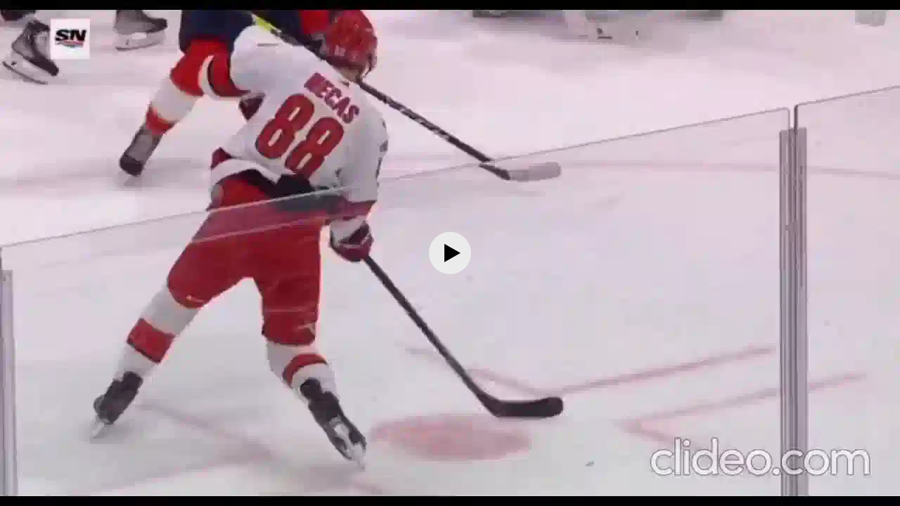

--- FILE ---
content_type: text/javascript
request_url: https://yastatic.net/yandex-video-player-iframe-api-bundles/1.757.13641/js/chunk.yasp-worker.js
body_size: 118139
content:
/*! For license information please see chunk.yasp-worker.js.LICENSE.txt */
!function(){function e(t){var r=a[t];if(void 0!==r)return r.exports;var n=a[t]={exports:{}};return o[t].call(n.exports,n,n.exports,e),n.exports}var t,r,n,i,o={52438:function(e,t,r){"use strict";r.d(t,{V:function(){return i}});var n=r(2428),i=function(){var e=arguments.length>0&&void 0!==arguments[0]?arguments[0]:window,t=(0,n.i)(e);return t.includes("Web0S")}},2428:function(e,t,r){"use strict";function n(){var e=arguments.length>0&&void 0!==arguments[0]?arguments[0]:window;try{var t=e.navigator||{};return t.userAgent||""}catch(r){return""}}r.d(t,{i:function(){return n}})},4143:function(e,t,r){"use strict";function n(e){return(n="function"==typeof Symbol&&"symbol"==typeof Symbol.iterator?function(e){return typeof e}:function(e){return e&&"function"==typeof Symbol&&e.constructor===Symbol&&e!==Symbol.prototype?"symbol":typeof e})(e)}function i(e,t){if(!(e instanceof t))throw new TypeError("Cannot call a class as a function")}function o(e,t){for(var r=0;r<t.length;r++){var n=t[r];n.enumerable=n.enumerable||!1,n.configurable=!0,"value"in n&&(n.writable=!0),Object.defineProperty(e,n.key,n)}}function a(e,t){if(t&&("object"===n(t)||"function"===typeof t))return t;if(void 0!==t)throw new TypeError("Derived constructors may only return object or undefined");return u(e)}function u(e){if(void 0===e)throw new ReferenceError("this hasn't been initialised - super() hasn't been called");return e}function s(e){var t="function"===typeof Map?new Map:void 0;return(s=function(e){function r(){return c(e,arguments,h(this).constructor)}if(null===e||(n=e,-1===Function.toString.call(n).indexOf("[native code]")))return e;var n;if("function"!==typeof e)throw new TypeError("Super expression must either be null or a function");if("undefined"!==typeof t){if(t.has(e))return t.get(e);t.set(e,r)}return r.prototype=Object.create(e.prototype,{constructor:{value:r,enumerable:!1,writable:!0,configurable:!0}}),f(r,e)})(e)}function c(e,t,r){return(c=l()?Reflect.construct.bind():function(e,t,r){var n=[null];n.push.apply(n,t);var i=new(Function.bind.apply(e,n));return r&&f(i,r.prototype),i}).apply(null,arguments)}function l(){if("undefined"===typeof Reflect||!Reflect.construct)return!1;if(Reflect.construct.sham)return!1;if("function"===typeof Proxy)return!0;try{return Boolean.prototype.valueOf.call(Reflect.construct(Boolean,[],(function(){}))),!0}catch(e){return!1}}function f(e,t){return(f=Object.setPrototypeOf?Object.setPrototypeOf.bind():function(e,t){return e.__proto__=t,e})(e,t)}function h(e){return(h=Object.setPrototypeOf?Object.getPrototypeOf.bind():function(e){return e.__proto__||Object.getPrototypeOf(e)})(e)}function d(e,t,r){return t in e?Object.defineProperty(e,t,{value:r,enumerable:!0,configurable:!0,writable:!0}):e[t]=r,e}function p(e){var t=e.url,r=e.line,n=e.col,i=e.fileName,o=e.columnNumber,a=e.lineNumber;return"".concat(t||i||"?",":").concat(r||a||"?",":").concat(n||o||"?")}r.d(t,{s:function(){return S}});var y=r(10743),v=r(34843),m=r(55589),g=r(64598),b=r(40497),w=r.n(b),S=function(e){function t(e){var r,o=arguments.length>1&&void 0!==arguments[1]?arguments[1]:{};i(this,t);var s="object"===n(e)?e:{message:String(e||m.J.message)};d(u(r=O.call(this)),"message",void 0),d(u(r),"code",void 0),d(u(r),"category",void 0),d(u(r),"isFatal",void 0),d(u(r),"details",void 0),d(u(r),"stack",void 0),w()(u(r),r.constructor.prototype),r.message=o.message||s.message||String(o.code||s.code||m.J.message),r.code=o.code||s.code||s.id||m.J.code,r.category=o.category||s.category||m.J.category,r.isFatal=Boolean((0,v.d)([o.isFatal,s.isFatal,m.J.isFatal])),r.details=o.details||s.details||m.J.details,Object.defineProperty(u(r),"stack",{enumerable:!0});var c=o.stack||s.stack||p(s),l=c===m.J.stack?r.stack:c,f=l&&l!==m.J.stack;if(f)return r.stack=l,a(r);if((0,g.y)(u(r),r.constructor),!r.stack)try{throw new Error(r.message)}catch(h){r.stack=l=h.stack||m.J.stack}return r}!function(e,t){if("function"!==typeof t&&null!==t)throw new TypeError("Super expression must either be null or a function");e.prototype=Object.create(t&&t.prototype,{constructor:{value:e,writable:!0,configurable:!0}}),Object.defineProperty(e,"prototype",{writable:!1}),t&&f(e,t)}(t,e);var r,s,c,b,S,O=(r=t,s=l(),function(){var e,t=h(r);if(s){var n=h(this).constructor;e=Reflect.construct(t,arguments,n)}else e=t.apply(this,arguments);return a(this,e)});return c=t,(b=[{key:"toString",value:function(){return(0,y.Y)(this.toJSON())||"{}"}},{key:"toJSON",value:function(){return{message:this.message,code:this.code,category:this.category,isFatal:this.isFatal,details:this.details,stack:this.stack}}}])&&o(c.prototype,b),S&&o(c,S),Object.defineProperty(c,"prototype",{writable:!1}),t}(s(Error))},55589:function(e,t,r){"use strict";r.d(t,{J:function(){return n}});var n={message:"DEFAULT_ERROR_MESSAGE",code:0,details:"",stack:"?:?:?",isFatal:!0,category:"DEFAULT"}},58884:function(e,t,r){"use strict";function n(e){return(n="function"==typeof Symbol&&"symbol"==typeof Symbol.iterator?function(e){return typeof e}:function(e){return e&&"function"==typeof Symbol&&e.constructor===Symbol&&e!==Symbol.prototype?"symbol":typeof e})(e)}function i(e,t){var r=Object.keys(e);if(Object.getOwnPropertySymbols){var n=Object.getOwnPropertySymbols(e);t&&(n=n.filter((function(t){return Object.getOwnPropertyDescriptor(e,t).enumerable}))),r.push.apply(r,n)}return r}function o(e){for(var t=1;t<arguments.length;t++){var r=null!=arguments[t]?arguments[t]:{};t%2?i(Object(r),!0).forEach((function(t){a(e,t,r[t])})):Object.getOwnPropertyDescriptors?Object.defineProperties(e,Object.getOwnPropertyDescriptors(r)):i(Object(r)).forEach((function(t){Object.defineProperty(e,t,Object.getOwnPropertyDescriptor(r,t))}))}return e}function a(e,t,r){return t in e?Object.defineProperty(e,t,{value:r,enumerable:!0,configurable:!0,writable:!0}):e[t]=r,e}function u(e,t){for(var r=0;r<t.length;r++){var n=t[r];n.enumerable=n.enumerable||!1,n.configurable=!0,"value"in n&&(n.writable=!0),Object.defineProperty(e,n.key,n)}}function s(e,t){return(s=Object.setPrototypeOf?Object.setPrototypeOf.bind():function(e,t){return e.__proto__=t,e})(e,t)}function c(e){var t=function(){if("undefined"===typeof Reflect||!Reflect.construct)return!1;if(Reflect.construct.sham)return!1;if("function"===typeof Proxy)return!0;try{return Boolean.prototype.valueOf.call(Reflect.construct(Boolean,[],(function(){}))),!0}catch(e){return!1}}();return function(){var r,n=f(e);if(t){var i=f(this).constructor;r=Reflect.construct(n,arguments,i)}else r=n.apply(this,arguments);return l(this,r)}}function l(e,t){if(t&&("object"===n(t)||"function"===typeof t))return t;if(void 0!==t)throw new TypeError("Derived constructors may only return object or undefined");return function(e){if(void 0===e)throw new ReferenceError("this hasn't been initialised - super() hasn't been called");return e}(e)}function f(e){return(f=Object.setPrototypeOf?Object.getPrototypeOf.bind():function(e){return e.__proto__||Object.getPrototypeOf(e)})(e)}r.d(t,{p:function(){return d}});var h=r(47134),d=function(e){function t(e){return function(e,t){if(!(e instanceof t))throw new TypeError("Cannot call a class as a function")}(this,t),a.call(this,o(o({},e),{},{category:h.q.EXCEPTION}))}!function(e,t){if("function"!==typeof t&&null!==t)throw new TypeError("Super expression must either be null or a function");e.prototype=Object.create(t&&t.prototype,{constructor:{value:e,writable:!0,configurable:!0}}),Object.defineProperty(e,"prototype",{writable:!1}),t&&s(e,t)}(t,e);var r,n,i,a=c(t);return r=t,(n=[{key:"getClass",value:function(){return t}}])&&u(r.prototype,n),i&&u(r,i),Object.defineProperty(r,"prototype",{writable:!1}),t}(r(82651).r)},99218:function(e,t,r){"use strict";function n(e){return(n="function"==typeof Symbol&&"symbol"==typeof Symbol.iterator?function(e){return typeof e}:function(e){return e&&"function"==typeof Symbol&&e.constructor===Symbol&&e!==Symbol.prototype?"symbol":typeof e})(e)}function i(e,t){var r=Object.keys(e);if(Object.getOwnPropertySymbols){var n=Object.getOwnPropertySymbols(e);t&&(n=n.filter((function(t){return Object.getOwnPropertyDescriptor(e,t).enumerable}))),r.push.apply(r,n)}return r}function o(e){for(var t=1;t<arguments.length;t++){var r=null!=arguments[t]?arguments[t]:{};t%2?i(Object(r),!0).forEach((function(t){a(e,t,r[t])})):Object.getOwnPropertyDescriptors?Object.defineProperties(e,Object.getOwnPropertyDescriptors(r)):i(Object(r)).forEach((function(t){Object.defineProperty(e,t,Object.getOwnPropertyDescriptor(r,t))}))}return e}function a(e,t,r){return t in e?Object.defineProperty(e,t,{value:r,enumerable:!0,configurable:!0,writable:!0}):e[t]=r,e}function u(e,t){for(var r=0;r<t.length;r++){var n=t[r];n.enumerable=n.enumerable||!1,n.configurable=!0,"value"in n&&(n.writable=!0),Object.defineProperty(e,n.key,n)}}function s(e,t){return(s=Object.setPrototypeOf?Object.setPrototypeOf.bind():function(e,t){return e.__proto__=t,e})(e,t)}function c(e){var t=function(){if("undefined"===typeof Reflect||!Reflect.construct)return!1;if(Reflect.construct.sham)return!1;if("function"===typeof Proxy)return!0;try{return Boolean.prototype.valueOf.call(Reflect.construct(Boolean,[],(function(){}))),!0}catch(e){return!1}}();return function(){var r,n=f(e);if(t){var i=f(this).constructor;r=Reflect.construct(n,arguments,i)}else r=n.apply(this,arguments);return l(this,r)}}function l(e,t){if(t&&("object"===n(t)||"function"===typeof t))return t;if(void 0!==t)throw new TypeError("Derived constructors may only return object or undefined");return function(e){if(void 0===e)throw new ReferenceError("this hasn't been initialised - super() hasn't been called");return e}(e)}function f(e){return(f=Object.setPrototypeOf?Object.getPrototypeOf.bind():function(e){return e.__proto__||Object.getPrototypeOf(e)})(e)}r.d(t,{c:function(){return d}});var h=r(47134),d=function(e){function t(e){return function(e,t){if(!(e instanceof t))throw new TypeError("Cannot call a class as a function")}(this,t),a.call(this,o(o({},e),{},{category:h.q.MEDIA}))}!function(e,t){if("function"!==typeof t&&null!==t)throw new TypeError("Super expression must either be null or a function");e.prototype=Object.create(t&&t.prototype,{constructor:{value:e,writable:!0,configurable:!0}}),Object.defineProperty(e,"prototype",{writable:!1}),t&&s(e,t)}(t,e);var r,n,i,a=c(t);return r=t,(n=[{key:"getClass",value:function(){return t}}])&&u(r.prototype,n),i&&u(r,i),Object.defineProperty(r,"prototype",{writable:!1}),t}(r(82651).r)},82651:function(e,t,r){"use strict";function n(e,t){var r=Object.keys(e);if(Object.getOwnPropertySymbols){var n=Object.getOwnPropertySymbols(e);t&&(n=n.filter((function(t){return Object.getOwnPropertyDescriptor(e,t).enumerable}))),r.push.apply(r,n)}return r}function i(e){for(var t=1;t<arguments.length;t++){var r=null!=arguments[t]?arguments[t]:{};t%2?n(Object(r),!0).forEach((function(t){y(e,t,r[t])})):Object.getOwnPropertyDescriptors?Object.defineProperties(e,Object.getOwnPropertyDescriptors(r)):n(Object(r)).forEach((function(t){Object.defineProperty(e,t,Object.getOwnPropertyDescriptor(r,t))}))}return e}function o(){return(o=Object.assign?Object.assign.bind():function(e){for(var t=1;t<arguments.length;t++){var r=arguments[t];for(var n in r)Object.prototype.hasOwnProperty.call(r,n)&&(e[n]=r[n])}return e}).apply(this,arguments)}function a(e){return(a="function"==typeof Symbol&&"symbol"==typeof Symbol.iterator?function(e){return typeof e}:function(e){return e&&"function"==typeof Symbol&&e.constructor===Symbol&&e!==Symbol.prototype?"symbol":typeof e})(e)}function u(e,t){for(var r=0;r<t.length;r++){var n=t[r];n.enumerable=n.enumerable||!1,n.configurable=!0,"value"in n&&(n.writable=!0),Object.defineProperty(e,n.key,n)}}function s(){return(s="undefined"!==typeof Reflect&&Reflect.get?Reflect.get.bind():function(e,t,r){var n=c(e,t);if(n){var i=Object.getOwnPropertyDescriptor(n,t);return i.get?i.get.call(arguments.length<3?e:r):i.value}}).apply(this,arguments)}function c(e,t){for(;!Object.prototype.hasOwnProperty.call(e,t)&&null!==(e=p(e)););return e}function l(e,t){return(l=Object.setPrototypeOf?Object.setPrototypeOf.bind():function(e,t){return e.__proto__=t,e})(e,t)}function f(e){var t=function(){if("undefined"===typeof Reflect||!Reflect.construct)return!1;if(Reflect.construct.sham)return!1;if("function"===typeof Proxy)return!0;try{return Boolean.prototype.valueOf.call(Reflect.construct(Boolean,[],(function(){}))),!0}catch(e){return!1}}();return function(){var r,n=p(e);if(t){var i=p(this).constructor;r=Reflect.construct(n,arguments,i)}else r=n.apply(this,arguments);return h(this,r)}}function h(e,t){if(t&&("object"===a(t)||"function"===typeof t))return t;if(void 0!==t)throw new TypeError("Derived constructors may only return object or undefined");return d(e)}function d(e){if(void 0===e)throw new ReferenceError("this hasn't been initialised - super() hasn't been called");return e}function p(e){return(p=Object.setPrototypeOf?Object.getPrototypeOf.bind():function(e){return e.__proto__||Object.getPrototypeOf(e)})(e)}function y(e,t,r){return t in e?Object.defineProperty(e,t,{value:r,enumerable:!0,configurable:!0,writable:!0}):e[t]=r,e}r.d(t,{r:function(){return v}});var v=function(e){function t(e){var r;!function(e,t){if(!(e instanceof t))throw new TypeError("Cannot call a class as a function")}(this,t);var n="object"===a(e)?e:{message:String(e),code:0};return y(d(r=h.call(this,n)),"errorData",void 0),r.errorData=n,r}!function(e,t){if("function"!==typeof t&&null!==t)throw new TypeError("Super expression must either be null or a function");e.prototype=Object.create(t&&t.prototype,{constructor:{value:e,writable:!0,configurable:!0}}),Object.defineProperty(e,"prototype",{writable:!1}),t&&l(e,t)}(t,e);var r,n,c,h=f(t);return r=t,(n=[{key:"messageDetails",get:function(){var e;return null===(e=this.errorData)||void 0===e?void 0:e.messageDetails}},{key:"vsid",get:function(){var e;return null===(e=this.errorData)||void 0===e?void 0:e.vsid}},{key:"helpLink",get:function(){var e;return null===(e=this.errorData)||void 0===e?void 0:e.helpLink}},{key:"cause",get:function(){var e;return null===(e=this.errorData)||void 0===e?void 0:e.cause}},{key:"overridingClone",value:function(e){var t=this.getClass(),r=this.toJSON();return o(r,e),new t(r)}},{key:"toJSON",value:function(){var e=s(p(t.prototype),"toJSON",this).call(this);return i(i({},this.errorData),e)}}])&&u(r.prototype,n),c&&u(r,c),Object.defineProperty(r,"prototype",{writable:!1}),t}(r(4143).s)},64598:function(e,t,r){"use strict";function n(e,t){"captureStackTrace"in Error&&Error.captureStackTrace(e,t)}r.d(t,{y:function(){return n}})},33139:function(e,t,r){"use strict";function n(e){if(!(0,i.K)(e))return!1;var t=e;return(0,o.H)(t.code)&&(0,o.H)(t.category)&&"boolean"===typeof t.isFatal&&"toJSON"in t&&"overridingClone"in t}r.d(t,{h:function(){return n}});var i=r(76101),o=r(16187)},47134:function(e,t,r){"use strict";var n;r.d(t,{q:function(){return n}}),function(e){e.NETWORK_REQUEST="NETWORK_REQUEST",e.DEFAULT="DEFAULT",e.MEDIA="MEDIA",e.NETWORK_PLAYER="NETWORK_PLAYER",e.NO_CODECS="NO_CODECS",e.CANNOT_PLAY="CANNOT_PLAY",e.UNSUPPORTED_ENV="UNSUPPORTED_ENV",e.EXCEPTION="EXCEPTION",e.ADS="ADS",e.CONFIG="CONFIG",e.REGIONAL="REGIONAL",e.DRM="DRM",e.ACCESS="ACCESS"}(n||(n={}))},54588:function(e,t,r){"use strict";function n(e){return(n="function"==typeof Symbol&&"symbol"==typeof Symbol.iterator?function(e){return typeof e}:function(e){return e&&"function"==typeof Symbol&&e.constructor===Symbol&&e!==Symbol.prototype?"symbol":typeof e})(e)}function i(e,t){if(!(e instanceof t))throw new TypeError("Cannot call a class as a function")}function o(e,t){for(var r=0;r<t.length;r++){var n=t[r];n.enumerable=n.enumerable||!1,n.configurable=!0,"value"in n&&(n.writable=!0),Object.defineProperty(e,n.key,n)}}function a(e,t){return(a=Object.setPrototypeOf?Object.setPrototypeOf.bind():function(e,t){return e.__proto__=t,e})(e,t)}function u(e){var t=function(){if("undefined"===typeof Reflect||!Reflect.construct)return!1;if(Reflect.construct.sham)return!1;if("function"===typeof Proxy)return!0;try{return Boolean.prototype.valueOf.call(Reflect.construct(Boolean,[],(function(){}))),!0}catch(e){return!1}}();return function(){var r,n=c(e);if(t){var i=c(this).constructor;r=Reflect.construct(n,arguments,i)}else r=n.apply(this,arguments);return s(this,r)}}function s(e,t){if(t&&("object"===n(t)||"function"===typeof t))return t;if(void 0!==t)throw new TypeError("Derived constructors may only return object or undefined");return function(e){if(void 0===e)throw new ReferenceError("this hasn't been initialised - super() hasn't been called");return e}(e)}function c(e){return(c=Object.setPrototypeOf?Object.getPrototypeOf.bind():function(e){return e.__proto__||Object.getPrototypeOf(e)})(e)}r.d(t,{M:function(){return l}});var l=function(e){function t(){return i(this,t),c.apply(this,arguments)}!function(e,t){if("function"!==typeof t&&null!==t)throw new TypeError("Super expression must either be null or a function");e.prototype=Object.create(t&&t.prototype,{constructor:{value:e,writable:!0,configurable:!0}}),Object.defineProperty(e,"prototype",{writable:!1}),t&&a(e,t)}(t,e);var r,n,s,c=u(t);return r=t,(n=[{key:"destroy",value:function(){var e=this;this.emit("Destroy"),this.off("Destroy"),Object.keys(this.handlers).forEach((function(t){e.off(t)})),Object.keys(this.onceHandlers).forEach((function(t){e.off(t)}))}}])&&o(r.prototype,n),s&&o(r,s),Object.defineProperty(r,"prototype",{writable:!1}),t}(r(46667).v)},46667:function(e,t,r){"use strict";function n(e,t){for(var r=0;r<t.length;r++){var n=t[r];n.enumerable=n.enumerable||!1,n.configurable=!0,"value"in n&&(n.writable=!0),Object.defineProperty(e,n.key,n)}}function i(e,t,r){return t in e?Object.defineProperty(e,t,{value:r,enumerable:!0,configurable:!0,writable:!0}):e[t]=r,e}r.d(t,{v:function(){return o}});var o=function(){function e(){!function(e,t){if(!(e instanceof t))throw new TypeError("Cannot call a class as a function")}(this,e),i(this,"handlers",Object.create(null)),i(this,"onceHandlers",Object.create(null)),i(this,"maxEventListeners",10)}var t,r,o;return t=e,(r=[{key:"setMaxListeners",value:function(e){!isFinite(e)||e<=0||(this.maxEventListeners=e)}},{key:"on",value:function(e,t){var r=this.getHandlers(e);this.removeHandler(t,r),r.push(t),this.checkSubscriptions(e)}},{key:"once",value:function(e,t){var r=this.getOnceHandlers(e);this.removeHandler(t,r),r.push(t),this.checkSubscriptions(e)}},{key:"off",value:function(e,t){var r=this.getHandlers(e),n=this.getOnceHandlers(e);if(void 0===t)return r.length=0,void(n.length=0);this.removeHandler(t,r),this.removeHandler(t,n)}},{key:"emit",value:function(e,t){var r=this.getHandlers(e),n=this.getOnceHandlers(e).slice();this.getOnceHandlers(e).length=0,r.slice().concat(n).forEach((function(e){try{e(t)}catch(r){setTimeout((function(){throw r}),0)}}))}},{key:"getHandlers",value:function(e){return void 0===this.handlers[e]&&(this.handlers[e]=[]),this.handlers[e]}},{key:"getOnceHandlers",value:function(e){return void 0===this.onceHandlers[e]&&(this.onceHandlers[e]=[]),this.onceHandlers[e]}},{key:"checkSubscriptions",value:function(e){var t=this.getHandlers(e).length+this.getOnceHandlers(e).length;t>this.maxEventListeners&&console.warn("There are ".concat(t," subscriptions on event named ").concat(String(e)))}},{key:"removeHandler",value:function(e,t){var r=t.indexOf(e);-1!==r&&t.splice(r,1)}}])&&n(t.prototype,r),o&&n(t,o),Object.defineProperty(t,"prototype",{writable:!1}),e}()},53905:function(e,t,r){"use strict";function n(e){return!(!(0,c.K)(e)||!(0,c.K)(e.flags))&&((0,l.Y)((function(){(0,s.M)(e.flags,(function(e,t){d.flags[t]=String(e)}))})),!0)}function i(e){if(!d.flagsInited)try{d.flagsInited=!0,(0,u.H)(),p.some((function(t){return t(e)}))}finally{Array.isArray(d.onFlagsInit)&&d.onFlagsInit.forEach((function(e){return(0,l.Y)(e)}))}}function o(e){for(var t={},r=e.split(";"),n=0;n<r.length;n++){var i=r[n].split("=");t[i[0]]=i[1]}return t}r.d(t,{V:function(){return i}});var a=r(95925),u=r(8268),s=r(66061),c=r(76101),l=r(86673),f=r(83699),h=r(84608),d=(0,a.r)(),p=[function(e){var t=(0,f.L)();if(!(0,c.K)(t))return!1;var r=t.flags,n=t.slots,i=t.testids;return(0,c.K)(r)&&(0,l.Y)((function(){(0,s.M)(r,(function(e,t){d.flags[t]=String(e)}))})),d.slots=void 0!==n?String(n):void 0,d.testids=Array.isArray(i)?i.join(","):void 0!==i?String(i):void 0,!0},function(e){if(!Array.isArray(e))return!1;var t=(0,h.D)(e),r=t.flags,n=t.testids;return(0,l.Y)((function(){(0,s.M)(r,(function(e,t){d.flags[t]=String(e)}))})),d.slots=void 0,d.testids=n.join(","),!0},function(e){return!(!(0,c.K)(e)||"string"!==typeof e.flags)&&n({flags:o(e.flags)})},n]},24172:function(e,t,r){"use strict";r.d(t,{s:function(){return n}});var n="__UAAS_CONFIG_INLINE__"},11936:function(e,t,r){"use strict";r.d(t,{T:function(){return n}});var n=!1},86107:function(e,t,r){"use strict";(0,r(95925).r)()},83699:function(e,t,r){"use strict";function n(){return(0,o.Y)((function(){var e=JSON.parse(a.s);return{flags:e.flags,testids:e.testids,slots:e.slots,vpuid:e.vpuid}}))||void 0}r.d(t,{L:function(){return u}});var i=r(12693),o=r(86673),a=r(24172),u=r(11936).T?n:(0,i.I)(n)},65705:function(e,t,r){"use strict";function n(e){var t=o(e);if("undefined"===typeof t){var r=d[e];if(h.T&&"undefined"===typeof r)throw new Error("Unexpected default value for string flag ".concat(e));return r}return t}function i(e){return"true"===e||"1"===e||"false"!==e&&"0"!==e&&void 0}function o(e){return c(e),p.flags[e]}function a(e){var t=i(o(e));if("undefined"===typeof t){var r=i(d[e]);if(h.T&&"undefined"===typeof r)throw new Error("Unexpected default value for boolean flag ".concat(e));return r}return t}function u(e){if("undefined"!==typeof e){var t=parseFloat(e);if((0,l.z)(t))return t}}function s(e){var t=u(o(e));if("undefined"===typeof t){var r=u(d[e]);if(h.T&&"undefined"===typeof r)throw new Error("Unexpected default value for numeric flag ".concat(e));return r}return t}function c(e){if(!p.flagsInited){var t=new Error(e?"Unexpected usage of player's flag ".concat(e," before any flag configuration"):"Unexpected usage of player's getFlagsJson before any flag configuration");setTimeout((function(){throw t}))}}r.d(t,{RW:function(){return a},jS:function(){return s},r0:function(){return n}});var l=r(93966),f=(r(53905),r(95925)),h=r(11936),d=(r(86107),"undefined"!==typeof{disable_multiplatform_interval_task:"false",web_debug_log_calls:"false",web_debug_log_events:"false",web_debug_log_internals:"false",web_debug_panel:"false",web_disable_seeking_logging:"false",web_enable_new_skin:"false",web_experiment_checker_testid:"NaN",web_hls_js_force_start_level:"-1",web_ignore_render_stalled:"true",web_limited_bitrate_forward_gap:"false",web_multiplatform_fpa_call_process_after_last_response_end:"false",web_multiplatform_fpa_process_interval:"100",web_resolution_rule_aspect_ratio:"true",web_v2_multiplatform_buffer_goal_manager:"false",web_yasp_action_on_timings_collection:"none",web_yasp_buffer_goal_bytes_size:"0",web_yasp_codec_fallback:"false",web_yasp_enable_hevc:"false",web_yasp_enable_network_traces:"false",web_yasp_enable_sextant:"false",web_yasp_enable_source_buffer_timeline:"false",web_yasp_enable_worker:"true",web_yasp_hash_instead_of_saved_position:"false",web_yasp_new_can_play_type:"false",web_yasp_save_cap_video_track_in_video_tag:"false",web_yasp_stalled_events:"false",web_yasp_static_timeout_for_low_latency:"true",web_yasp_stream_write_error_handling:"false",web_yasp_target_latency_debug:"-1",web_yasp_time_to_start:"null",yasp_abr_loading_segment:"false",yasp_body_timeout:"1000",yasp_enable_new_timeout:"false",yasp_fair_bandwidth:"false",yasp_headers_timeout:"5000",yasp_videosegment_expected_load_time_multiplier:"1"}?{disable_multiplatform_interval_task:"false",web_debug_log_calls:"false",web_debug_log_events:"false",web_debug_log_internals:"false",web_debug_panel:"false",web_disable_seeking_logging:"false",web_enable_new_skin:"false",web_experiment_checker_testid:"NaN",web_hls_js_force_start_level:"-1",web_ignore_render_stalled:"true",web_limited_bitrate_forward_gap:"false",web_multiplatform_fpa_call_process_after_last_response_end:"false",web_multiplatform_fpa_process_interval:"100",web_resolution_rule_aspect_ratio:"true",web_v2_multiplatform_buffer_goal_manager:"false",web_yasp_action_on_timings_collection:"none",web_yasp_buffer_goal_bytes_size:"0",web_yasp_codec_fallback:"false",web_yasp_enable_hevc:"false",web_yasp_enable_network_traces:"false",web_yasp_enable_sextant:"false",web_yasp_enable_source_buffer_timeline:"false",web_yasp_enable_worker:"true",web_yasp_hash_instead_of_saved_position:"false",web_yasp_new_can_play_type:"false",web_yasp_save_cap_video_track_in_video_tag:"false",web_yasp_stalled_events:"false",web_yasp_static_timeout_for_low_latency:"true",web_yasp_stream_write_error_handling:"false",web_yasp_target_latency_debug:"-1",web_yasp_time_to_start:"null",yasp_abr_loading_segment:"false",yasp_body_timeout:"1000",yasp_enable_new_timeout:"false",yasp_fair_bandwidth:"false",yasp_headers_timeout:"5000",yasp_videosegment_expected_load_time_multiplier:"1"}:{}),p=(0,f.r)()},84608:function(e,t,r){"use strict";function n(e,t){return function(e){if(Array.isArray(e))return e}(e)||function(e,t){var r=null==e?null:"undefined"!==typeof Symbol&&e[Symbol.iterator]||e["@@iterator"];if(null==r)return;var n,i,o=[],a=!0,u=!1;try{for(r=r.call(e);!(a=(n=r.next()).done)&&(o.push(n.value),!t||o.length!==t);a=!0);}catch(s){u=!0,i=s}finally{try{a||null==r.return||r.return()}finally{if(u)throw i}}return o}(e,t)||function(e,t){if(!e)return;if("string"===typeof e)return i(e,t);var r=Object.prototype.toString.call(e).slice(8,-1);"Object"===r&&e.constructor&&(r=e.constructor.name);if("Map"===r||"Set"===r)return Array.from(e);if("Arguments"===r||/^(?:Ui|I)nt(?:8|16|32)(?:Clamped)?Array$/.test(r))return i(e,t)}(e,t)||function(){throw new TypeError("Invalid attempt to destructure non-iterable instance.\nIn order to be iterable, non-array objects must have a [Symbol.iterator]() method.")}()}function i(e,t){(null==t||t>e.length)&&(t=e.length);for(var r=0,n=new Array(t);r<t;r++)n[r]=e[r];return n}function o(e){var t={},r=[];return e.forEach((function(e){var i;if((0,a.K)(e)){var o=e.TESTID,u=e.CONTEXT;Array.isArray(o)?o.filter(Boolean).forEach((function(e){r.push(String(e))})):o&&r.push(String(o)),"VDPLTFRM"===e.HANDLER&&(0,a.K)(null===u||void 0===u||null===(i=u.MAIN)||void 0===i?void 0:i.web_player)&&Object.entries(u.MAIN.web_player).forEach((function(e){var r=n(e,2),i=r[0],o=r[1];t[i]=o}))}})),{flags:t,testids:r}}r.d(t,{D:function(){return o}});var a=r(76101)},8268:function(e,t,r){"use strict";function n(){var e,t=null===(e=(0,i.L)())||void 0===e?void 0:e.vpuid;t&&(0,o.i)(String(t))}r.d(t,{H:function(){return n}});var i=r(83699),o=r(40914)},64275:function(e,t,r){"use strict";function n(e){return(n="function"==typeof Symbol&&"symbol"==typeof Symbol.iterator?function(e){return typeof e}:function(e){return e&&"function"==typeof Symbol&&e.constructor===Symbol&&e!==Symbol.prototype?"symbol":typeof e})(e)}function i(e,t){var r=Object.keys(e);if(Object.getOwnPropertySymbols){var n=Object.getOwnPropertySymbols(e);t&&(n=n.filter((function(t){return Object.getOwnPropertyDescriptor(e,t).enumerable}))),r.push.apply(r,n)}return r}function o(e){for(var t=1;t<arguments.length;t++){var r=null!=arguments[t]?arguments[t]:{};t%2?i(Object(r),!0).forEach((function(t){p(e,t,r[t])})):Object.getOwnPropertyDescriptors?Object.defineProperties(e,Object.getOwnPropertyDescriptors(r)):i(Object(r)).forEach((function(t){Object.defineProperty(e,t,Object.getOwnPropertyDescriptor(r,t))}))}return e}function a(e,t){return(a=Object.setPrototypeOf?Object.setPrototypeOf.bind():function(e,t){return e.__proto__=t,e})(e,t)}function u(e){var t=function(){if("undefined"===typeof Reflect||!Reflect.construct)return!1;if(Reflect.construct.sham)return!1;if("function"===typeof Proxy)return!0;try{return Boolean.prototype.valueOf.call(Reflect.construct(Boolean,[],(function(){}))),!0}catch(e){return!1}}();return function(){var r,n=l(e);if(t){var i=l(this).constructor;r=Reflect.construct(n,arguments,i)}else r=n.apply(this,arguments);return s(this,r)}}function s(e,t){if(t&&("object"===n(t)||"function"===typeof t))return t;if(void 0!==t)throw new TypeError("Derived constructors may only return object or undefined");return c(e)}function c(e){if(void 0===e)throw new ReferenceError("this hasn't been initialised - super() hasn't been called");return e}function l(e){return(l=Object.setPrototypeOf?Object.getPrototypeOf.bind():function(e){return e.__proto__||Object.getPrototypeOf(e)})(e)}function f(e,t){if(!(e instanceof t))throw new TypeError("Cannot call a class as a function")}function h(e,t){for(var r=0;r<t.length;r++){var n=t[r];n.enumerable=n.enumerable||!1,n.configurable=!0,"value"in n&&(n.writable=!0),Object.defineProperty(e,n.key,n)}}function d(e,t,r){return t&&h(e.prototype,t),r&&h(e,r),Object.defineProperty(e,"prototype",{writable:!1}),e}function p(e,t,r){return t in e?Object.defineProperty(e,t,{value:r,enumerable:!0,configurable:!0,writable:!0}):e[t]=r,e}r.d(t,{O:function(){return x}});var y=r(54588),v=r(35276),m=(r(91761),r(46869)),g=r(65705),b=r(81524),w=r.n(b)().ru.yandex.videoplayer.multiplatform,S=function(){function e(){f(this,e),p(this,"getTime",(0,v.u)())}return d(e,[{key:"getDurationMs",value:function(){return this.getTime()}}]),e}(),O=function(){function e(){f(this,e)}return d(e,[{key:"create",value:function(){return new S}}]),e}(),_=function(){function e(t,r){f(this,e),this.task=t,this.time=r,p(this,"intervalId",null)}return d(e,[{key:"start",value:function(){this.intervalId=setInterval(this.task,this.time)}},{key:"stop",value:function(){null!==this.intervalId&&(clearInterval(this.intervalId),this.intervalId=null)}}]),e}(),k=function(){function e(){f(this,e)}return d(e,[{key:"create",value:function(e,t){return new _(e,t)}}]),e}(),E=function(){function e(t){f(this,e),this.fetcher=t,p(this,"progressListeners",new Map)}return d(e,[{key:"addResponseStartListener",value:function(e){this.fetcher.on("ResponseStart",e)}},{key:"removeResponseStartListener",value:function(e){this.fetcher.off("ResponseStart",e)}},{key:"addResponseEndListener",value:function(e){this.fetcher.on("ResponseEnd",e)}},{key:"removeResponseEndListener",value:function(e){this.fetcher.off("ResponseEnd",e)}},{key:"addProgressListener",value:function(e){var t=function(t){var r=t.time,n=t.size;e(new w.fetcher.BandwidthInfo(r,n))};this.progressListeners.set(e,t),this.fetcher.on("Progress",t)}},{key:"removeProgressListener",value:function(e){var t=this.progressListeners.get(e);void 0===t&&(this.progressListeners.delete(e),this.fetcher.off("Progress",t))}}]),e}(),x=function(e){function t(){var e;if(f(this,t),p(c(e=r.call(this)),"fetcherProgressAccumulator",new w.fetcher.FetcherProgressAccumulator(new O,new w.fetcher.FetcherProgressAccumulatorParams((0,g.RW)("disable_multiplatform_interval_task")?null:new k,new w.fetcher.FetcherProgressAccumulatorExperimentalFlags(null,(0,g.jS)("web_multiplatform_fpa_process_interval"),(0,g.RW)("web_multiplatform_fpa_call_process_after_last_response_end"))))),p(c(e),"fetchers",new Map),p(c(e),"bandwidthInfoBatch",[]),(0,g.RW)("web_yasp_enable_network_traces")&&e.on("Progress",(function(t){e.bandwidthInfoBatch.push(o(o({},t),{},{clientTimestamp:(0,m.no)()})),e.bandwidthInfoBatch.length>=30&&(e.emit("NetworkTrace",e.bandwidthInfoBatch),e.bandwidthInfoBatch=[])})),e.fetcherProgressAccumulator.addProgressListener((function(t){var r=t.durationMs,n=t.sizeBytes;e.emit("Progress",{time:r,size:n})})),(0,g.RW)("disable_multiplatform_interval_task")){var n=setInterval((function(){e.fetcherProgressAccumulator.process()}),100);e.once("Destroy",(function(){clearInterval(n)}))}return e.once("Destroy",(function(){e.fetcherProgressAccumulator.destroy()})),e}!function(e,t){if("function"!==typeof t&&null!==t)throw new TypeError("Super expression must either be null or a function");e.prototype=Object.create(t&&t.prototype,{constructor:{value:e,writable:!0,configurable:!0}}),Object.defineProperty(e,"prototype",{writable:!1}),t&&a(e,t)}(t,e);var r=u(t);return d(t,[{key:"appendFetcher",value:function(e){var t=new E(e);this.fetchers.set(e,t),this.fetcherProgressAccumulator.appendFetcher(t)}},{key:"removeFetcher",value:function(e){var t=this.fetchers.get(e);void 0!==t&&(this.fetchers.delete(t),this.fetcherProgressAccumulator.removeFetcher(t))}},{key:"isLL",value:function(){return!1}}]),t}(y.M)},40813:function(e,t,r){"use strict";function n(e){return(n="function"==typeof Symbol&&"symbol"==typeof Symbol.iterator?function(e){return typeof e}:function(e){return e&&"function"==typeof Symbol&&e.constructor===Symbol&&e!==Symbol.prototype?"symbol":typeof e})(e)}function i(){return"object"===("undefined"===typeof self?"undefined":n(self))?self:"object"===("undefined"===typeof window?"undefined":n(window))?window:globalThis}r.d(t,{I:function(){return i}})},53878:function(e,t,r){"use strict";function n(e){var t=arguments.length>1&&void 0!==arguments[1]&&arguments[1];if(!e)return!1;var r=t?Function.prototype.toString.call(e):e.toString?e.toString():"";return/\[native code\]/.test(r)||/\/\* source code not available \*\//.test(r)}r.d(t,{t:function(){return n}})},91761:function(e,t,r){"use strict";r(24164)},46445:function(e,t,r){"use strict";function n(e){return e}r.d(t,{y:function(){return n}})},24164:function(e,t,r){"use strict";r.d(t,{my:function(){return n.my}});var n=r(76350);r(70250)},70250:function(e,t,r){"use strict"},76350:function(e,t,r){"use strict";r.d(t,{my:function(){return n}});var n=r(46445).y},95925:function(e,t,r){"use strict";function n(){return o}r.d(t,{r:function(){return n}});var i=(0,r(40813).I)();i.Ya||(i.Ya={}),i.Ya.streamPlayer||(i.Ya.streamPlayer={}),i.Ya.streamPlayer.exp||(i.Ya.streamPlayer.exp={});var o=i.Ya.streamPlayer.exp;o.flags||(o.flags={})},35634:function(e,t,r){"use strict";function n(e){return{getItem:function(t){try{return e.getItem(t)}catch(r){return null}},setItem:function(t,r){try{e.setItem(t,r)}catch(n){}},removeItem:function(t){try{e.removeItem(t)}catch(r){}},clear:function(){try{e.clear()}catch(t){}},hasItem:function(t){try{return null!==e.getItem(t)}catch(r){return!1}},get length(){try{return e.length}catch(t){return 0}},key:function(t){try{return e.key(t)}catch(r){return null}}}}r.d(t,{tO:function(){return o}});var i=r(24577),o=n(i.iW);n(i.qr),n(i.iZ)},49892:function(e,t,r){"use strict";function n(e,t){for(var r=0;r<t.length;r++){var n=t[r];n.enumerable=n.enumerable||!1,n.configurable=!0,"value"in n&&(n.writable=!0),Object.defineProperty(e,n.key,n)}}r.d(t,{k:function(){return i}});var i=function(){function e(){var t,r,n;!function(e,t){if(!(e instanceof t))throw new TypeError("Cannot call a class as a function")}(this,e),n={},(r="data")in(t=this)?Object.defineProperty(t,r,{value:n,enumerable:!0,configurable:!0,writable:!0}):t[r]=n}var t,r,i;return t=e,(r=[{key:"getItem",value:function(e){return this.data[e]||null}},{key:"setItem",value:function(e,t){this.data[e]=t}},{key:"removeItem",value:function(e){delete this.data[e]}},{key:"clear",value:function(){this.data={}}},{key:"length",get:function(){return Object.keys(this.data).length}},{key:"key",value:function(e){var t=Object.keys(this.data);return e>=0&&e<t.length?t[e]:null}}])&&n(t.prototype,r),i&&n(t,i),Object.defineProperty(t,"prototype",{writable:!1}),e}()},24577:function(e,t,r){"use strict";function n(e,t){var r="undefined"!==typeof Symbol&&e[Symbol.iterator]||e["@@iterator"];if(!r){if(Array.isArray(e)||(r=function(e,t){if(!e)return;if("string"===typeof e)return i(e,t);var r=Object.prototype.toString.call(e).slice(8,-1);"Object"===r&&e.constructor&&(r=e.constructor.name);if("Map"===r||"Set"===r)return Array.from(e);if("Arguments"===r||/^(?:Ui|I)nt(?:8|16|32)(?:Clamped)?Array$/.test(r))return i(e,t)}(e))||t&&e&&"number"===typeof e.length){r&&(e=r);var n=0,o=function(){};return{s:o,n:function(){return n>=e.length?{done:!0}:{done:!1,value:e[n++]}},e:function(e){throw e},f:o}}throw new TypeError("Invalid attempt to iterate non-iterable instance.\nIn order to be iterable, non-array objects must have a [Symbol.iterator]() method.")}var a,u=!0,s=!1;return{s:function(){r=r.call(e)},n:function(){var e=r.next();return u=e.done,e},e:function(e){s=!0,a=e},f:function(){try{u||null==r.return||r.return()}finally{if(s)throw a}}}}function i(e,t){(null==t||t>e.length)&&(t=e.length);for(var r=0,n=new Array(t);r<t;r++)n[r]=e[r];return n}function o(e,t){if(!(e instanceof t))throw new TypeError("Cannot call a class as a function")}function a(e,t){for(var r=0;r<t.length;r++){var n=t[r];n.enumerable=n.enumerable||!1,n.configurable=!0,"value"in n&&(n.writable=!0),Object.defineProperty(e,n.key,n)}}function u(e,t,r){return t in e?Object.defineProperty(e,t,{value:r,enumerable:!0,configurable:!0,writable:!0}):e[t]=r,e}r.d(t,{iW:function(){return f},iZ:function(){return d},qr:function(){return h}});var s=r(49892),c=r(7041),l=function(){function e(){var t=arguments.length>0&&void 0!==arguments[0]?arguments[0]:["local","session","memory"];o(this,e),u(this,"fallbackOrder",void 0),this.fallbackOrder=t}var t,r,i;return t=e,(r=[{key:"getStorage",value:function(){var e,t=n(this.fallbackOrder);try{for(t.s();!(e=t.n()).done;){var r=e.value;if((0,c.G)(r))return this.createStorage(r)}}catch(i){t.e(i)}finally{t.f()}return new s.k}},{key:"createStorage",value:function(e){switch(e){case"local":return window.localStorage;case"session":return window.sessionStorage;case"memory":return new s.k;default:return window.localStorage}}}])&&a(t.prototype,r),i&&a(t,i),Object.defineProperty(t,"prototype",{writable:!1}),e}(),f=(new l).getStorage(),h=new l(["local","memory"]).getStorage(),d=new l(["session","memory"]).getStorage()},7041:function(e,t,r){"use strict";function n(e){try{return e.setItem("__test_storage__","test"),e.removeItem("__test_storage__"),!0}catch(t){return!1}}function i(e){try{switch(e){case"local":return n(window.localStorage);case"session":return n(window.sessionStorage);case"memory":return!0;default:throw new Error("Unsupported storage type: ".concat(e))}}catch(t){return!1}}r.d(t,{G:function(){return i}})},43919:function(e,t,r){"use strict";r.d(t,{M:function(){return o}});var n={}.toString,i=/\[object (\w+)\]/,o=function(e){var t=n.call(e);if(!t)return null;var r=t.match(i);if(!r)return null;var o=r[1];return o||null}},46869:function(e,t,r){"use strict";function n(e){return"function"===typeof e||"Function"===(0,i.M)(e)}r.d(t,{m6:function(){return o},no:function(){return f}});r(91761);var i=r(43919),o=Date&&n(Date.now)?function(){return Date.now()}:function(){return(new Date).getTime()},a="undefined"===typeof window?void 0:window.performance,u=a&&n(a.now),s=a&&a.timing&&a.timing.navigationStart,c=a&&a.timeOrigin?a.timeOrigin:s?a.timing.navigationStart:o(),l=0,f=function(){return u?a.now():(e=o()-c,l=Math.max(e,l));var e}},86673:function(e,t,r){"use strict";function n(e,t){try{return e()}catch(r){"function"===typeof t&&t(r)}}r.d(t,{Y:function(){return n}})},96541:function(e,t,r){"use strict";r.d(t,{h:function(){return n}});var n=function(e,t,r){for(var n=[],i=0;i<e.length;i++){var o=e[i];t.call(r,o,i,e)&&n.push(o)}return n}},47858:function(e,t,r){"use strict";r.d(t,{s:function(){return o}});var n=r(53878),i=[].find,o=(0,n.t)(i)?function(e,t){return i.call(e,t)}:function(e,t){for(var r=0;r<e.length;r++){var n=e[r];if(t(n,r,e))return n}}},34843:function(e,t,r){"use strict";function n(e,t){return function(e){if(Array.isArray(e))return e}(e)||function(e,t){var r=null==e?null:"undefined"!==typeof Symbol&&e[Symbol.iterator]||e["@@iterator"];if(null==r)return;var n,i,o=[],a=!0,u=!1;try{for(r=r.call(e);!(a=(n=r.next()).done)&&(o.push(n.value),!t||o.length!==t);a=!0);}catch(s){u=!0,i=s}finally{try{a||null==r.return||r.return()}finally{if(u)throw i}}return o}(e,t)||function(e,t){if(!e)return;if("string"===typeof e)return i(e,t);var r=Object.prototype.toString.call(e).slice(8,-1);"Object"===r&&e.constructor&&(r=e.constructor.name);if("Map"===r||"Set"===r)return Array.from(e);if("Arguments"===r||/^(?:Ui|I)nt(?:8|16|32)(?:Clamped)?Array$/.test(r))return i(e,t)}(e,t)||function(){throw new TypeError("Invalid attempt to destructure non-iterable instance.\nIn order to be iterable, non-array objects must have a [Symbol.iterator]() method.")}()}function i(e,t){(null==t||t>e.length)&&(t=e.length);for(var r=0,n=new Array(t);r<t;r++)n[r]=e[r];return n}function o(e){return n((0,a.h)(e,(function(e){return void 0!==e})),1)[0]}r.d(t,{d:function(){return o}});var a=r(96541)},29003:function(e,t,r){"use strict";r.d(t,{k:function(){return o}});var n=r(60375),i=(0,r(59381).C)(Array,"isArray"),o=i?function(e){return i.call(Array,e)}:function(e){return"Array"===(0,n.M)(e)}},17031:function(e,t,r){"use strict";function n(e){return"undefined"!==typeof ArrayBuffer&&"function"===typeof ArrayBuffer.isView&&ArrayBuffer.isView(e)}r.d(t,{f:function(){return n}})},86110:function(e,t,r){"use strict";function n(e){return(0,i.H)(e.tagName)}r.d(t,{m:function(){return n}});var i=r(16187)},45968:function(e,t,r){"use strict";function n(e){return Object.prototype.toString.call(e)===i}r.d(t,{F:function(){return n},u:function(){return i}});var i="[object Window]"},46321:function(e,t,r){"use strict";function n(e,t){for(var r=0;r<t.length;r++){var n=t[r];n.enumerable=n.enumerable||!1,n.configurable=!0,"value"in n&&(n.writable=!0),Object.defineProperty(e,n.key,n)}}function i(e,t,r){return t&&n(e.prototype,t),r&&n(e,r),Object.defineProperty(e,"prototype",{writable:!1}),e}function o(e,t,r){return t in e?Object.defineProperty(e,t,{value:r,enumerable:!0,configurable:!0,writable:!0}):e[t]=r,e}r.d(t,{B:function(){return s}});var a=r(88261),u=r(72573),s=i((function e(){!function(e,t){if(!(e instanceof t))throw new TypeError("Cannot call a class as a function")}(this,e),o(this,"resolve",void 0),o(this,"reject",void 0),o(this,"promise",void 0);var t=a.Z,r=a.Z;this.promise=new u((function(e,n){t=e,r=n})),this.resolve=t,this.reject=r}))},88261:function(e,t,r){"use strict";function n(){}r.d(t,{Z:function(){return n}})},12693:function(e,t,r){"use strict";function n(e){var t=function(){var r;return t=function(){return r},r=e.apply(this,arguments)};return function(){return t.apply(this,arguments)}}r.d(t,{I:function(){return n}})},10743:function(e,t,r){"use strict";function n(e){return(n="function"==typeof Symbol&&"symbol"==typeof Symbol.iterator?function(e){return typeof e}:function(e){return e&&"function"==typeof Symbol&&e.constructor===Symbol&&e!==Symbol.prototype?"symbol":typeof e})(e)}function i(e,t){return e+"/"+t}function o(e){if("string"===typeof e&&(e={message:e}),"object"===n(e)&&null!==e||(e={}),"function"===typeof e.toJSON)try{return{__stringifyError:e.toJSON()}}catch(r){}var t=e;return{__stringifyError:{name:t.name,message:t.message,stack:t.stack}}}function a(e,t,r,n){var o=s(e[t],i(r,t),n);return void 0===o?"null":o}function u(e){return JSON.stringify(e)}function s(e,t,r){switch(n(e)){case"boolean":return e?"true":"false";case"string":return u(e);case"undefined":return;case"bigint":return u(e.toString());case"function":var c="string"===typeof e.name&&e.name.length>0?" "+e.name:"";return u("[Function".concat(c,"]"));case"symbol":return u("[Symbol]");case"number":return isNaN(e)||!isFinite(e)?"null":String(e);case"object":if(null===e)return"null";if((0,p.F)(e))return u(p.u);if((0,d.m)(e))return u("[DOMNode ".concat(e.tagName,"]"));if((0,h.f)(e)){var l=e.constructor.name;return u("[".concat(l||"TypedArray","(").concat(e.byteLength||0,")]"))}var y=r.get(e);return void 0!==y?u("[Circular ".concat(y,"]")):(r.set(e,t),(0,f.k)(e)?function(e,t,r){if(0===e.length)return"[]";for(var n="["+a(e,0,t,r),i=1;i<e.length;i++)n+=","+a(e,i,t,r);return n+"]"}(e,t,r):function(e,t,r){if("function"===typeof e.toJSON){var n;try{n=e.toJSON()}catch(d){n=o(d)}return s(n,i(t,"toJSON"),r)}var a="{",c=!0;for(var l in e)if(Object.prototype.hasOwnProperty.call(e,l)){var f=void 0;try{f=e[l]}catch(d){f=o(d)}var h=s(f,i(t,l),r);void 0!==h&&(c?c=!1:a+=",",a+=u(l)+":"+h)}return a+"}"}(e,t,r))}}function c(e){try{return s(e,"~",(t="undefined"!==typeof WeakMap?new WeakMap:void 0,r=[],{set:function(e,n){if(void 0!==t)try{t.set(e,n)}catch(i){r.push({path:n,value:e})}else r.push({path:n,value:e})},get:function(e){var n=(0,l.s)(r,(function(t){return t.value===e}));return void 0!==t&&void 0===n?t.get(e):n?n.path:void 0}}))}catch(n){return JSON.stringify(o(n))}var t,r}r.d(t,{Y:function(){return c}});var l=r(47858),f=r(29003),h=r(17031),d=r(86110),p=r(45968)},93966:function(e,t,r){"use strict";function n(e){return"number"===typeof e&&isFinite(e)}r.d(t,{z:function(){return n}})},66061:function(e,t,r){"use strict";function n(e,t,r){for(var n in e)(0,i.n)(e,n)&&t.call(r,e[n],n,e)}r.d(t,{M:function(){return n}});var i=r(28203)},28203:function(e,t,r){"use strict";function n(e,t){return Object.prototype.hasOwnProperty.call(e,t)}r.d(t,{n:function(){return n}})},76101:function(e,t,r){"use strict";function n(e){return(n="function"==typeof Symbol&&"symbol"==typeof Symbol.iterator?function(e){return typeof e}:function(e){return e&&"function"==typeof Symbol&&e.constructor===Symbol&&e!==Symbol.prototype?"symbol":typeof e})(e)}function i(e){var t=n(e);return Boolean(e)&&("object"===t||"function"===t)}r.d(t,{K:function(){return i}})},30868:function(e,t,r){"use strict";function n(e,t){for(var r=0;r<t.length;r++){var n=t[r];n.enumerable=n.enumerable||!1,n.configurable=!0,"value"in n&&(n.writable=!0),Object.defineProperty(e,n.key,n)}}r.d(t,{x:function(){return u}});var i,o,a,u=function(){function e(){!function(e,t){if(!(e instanceof t))throw new TypeError("Cannot call a class as a function")}(this,e)}var t,r,i;return t=e,i=[{key:"fromUTF8",value:function(t){if(!t)return"";var r=new Uint8Array(t);239===r[0]&&187===r[1]&&191===r[2]&&(r=r.subarray(3));var n=e.fromCharCode(r),i=escape(n);try{return decodeURIComponent(i)}catch(o){throw new Error("BAD_ENCODING")}}},{key:"fromUTF16",value:function(t,r){var n,i=arguments.length>2&&void 0!==arguments[2]&&arguments[2];if(!t)return"";if(!i&&t.byteLength%2!==0)throw new Error("BAD_ENCODING: Data has an incorrect length, must be even");if(t instanceof ArrayBuffer)n=t;else{var o=new Uint8Array(t.byteLength);o.set(new Uint8Array(t)),n=o.buffer}for(var a=Math.floor(t.byteLength/2),u=new Uint16Array(a),s=new DataView(n),c=0;c<a;c++)u[c]=s.getUint16(2*c,r);return e.fromCharCode(u)}},{key:"fromBytesAutoDetect",value:function(t){var r=new Uint8Array(t);if(239===r[0]&&187===r[1]&&191===r[2])return e.fromUTF8(r);if(254===r[0]&&255===r[1])return e.fromUTF16(r.subarray(2),!1);if(255===r[0]&&254===r[1])return e.fromUTF16(r.subarray(2),!0);var n=function(e,t){return e.byteLength<=t||e[t]>=32&&e[t]<=126};if(0===r[0]&&0===r[2])return e.fromUTF16(t,!1);if(0===r[1]&&0===r[3])return e.fromUTF16(t,!0);if(n(r,0)&&n(r,1)&&n(r,2)&&n(r,3))return e.fromUTF8(t);throw new Error("UNABLE_TO_DETECT_ENCODING")}},{key:"toUTF8",value:function(e){for(var t=encodeURIComponent(e),r=unescape(t),n=new Uint8Array(r.length),i=0;i<r.length;++i)n[i]=r.charCodeAt(i);return n.buffer}},{key:"toUTF16",value:function(e,t){for(var r=new Uint8Array(2*e.length),n=new DataView(r.buffer),i=0;i<e.length;++i){var o=e.charCodeAt(i);n.setUint16(2*i,o,t)}return r.buffer}},{key:"fromCharCode",value:function(t){if(!e.fromCharCodeImpl)for(var r=function(t){if(function(e){try{var t=new Uint8Array(e);return String.fromCharCode.apply(null,t).length>0}catch(r){return!1}}(t))return e.fromCharCodeImpl=function(e){for(var r="",n=0;n<e.length;n+=t){var i=e.subarray(n,n+t);r+=String.fromCharCode.apply(null,i)}return r},"break"},n=65536;n>0&&"break"!==r(n);n/=2);if(!e.fromCharCodeImpl)throw new Error("Unable to create a fromCharCode method");return e.fromCharCodeImpl(t)}},{key:"resetFromCharCode",value:function(){e.fromCharCodeImpl=null}}],(r=null)&&n(t.prototype,r),i&&n(t,i),Object.defineProperty(t,"prototype",{writable:!1}),e}();a=null,(o="fromCharCodeImpl")in(i=u)?Object.defineProperty(i,o,{value:a,enumerable:!0,configurable:!0,writable:!0}):i[o]=a},16187:function(e,t,r){"use strict";function n(e){return"string"===typeof e}r.d(t,{H:function(){return n}})},18414:function(e,t,r){"use strict";function n(e,t){for(var r=0;r<t.length;r++){var n=t[r];n.enumerable=n.enumerable||!1,n.configurable=!0,"value"in n&&(n.writable=!0),Object.defineProperty(e,n.key,n)}}r.d(t,{P:function(){return o}});var i=r(30868),o=function(){function e(){!function(e,t){if(!(e instanceof t))throw new TypeError("Cannot call a class as a function")}(this,e)}var t,r,o;return t=e,o=[{key:"concat",value:function(){for(var e=0,t=arguments.length,r=new Array(t),n=0;n<t;n++)r[n]=arguments[n];for(var i=0;i<r.length;++i)e+=r[i].length;for(var o=new Uint8Array(e),a=0,u=0;u<r.length;++u)o.set(r[u],a),a+=r[u].length;return o}},{key:"toHex",value:function(e){for(var t="",r=0;r<e.length;++r){var n=e[r].toString(16);1===n.length&&(n="0"+n),t+=n}return t}},{key:"fromHex",value:function(e){for(var t=new Uint8Array(e.length/2),r=0;r<e.length;r+=2)t[r/2]=parseInt(e.substr(r,2),16);return t}},{key:"toBase64",value:function(e){var t=!(arguments.length>1&&void 0!==arguments[1])||arguments[1],r=i.x.fromCharCode(e),n=btoa(r).replace(/\+/g,"-").replace(/\//g,"_");return t?n:n.replace(/=*$/,"")}},{key:"fromBase64",value:function(e){for(var t=atob(e.replace(/-/g,"+").replace(/_/g,"/")),r=new Uint8Array(t.length),n=0;n<t.length;++n)r[n]=t.charCodeAt(n);return r}},{key:"equal",value:function(e,t){if(!e&&!t)return!0;if(!e||!t)return!1;if(e.length!==t.length)return!1;for(var r=0;r<e.length;++r)if(e[r]!==t[r])return!1;return!0}}],(r=null)&&n(t.prototype,r),o&&n(t,o),Object.defineProperty(t,"prototype",{writable:!1}),e}()},60375:function(e,t,r){"use strict";r.d(t,{M:function(){return o}});var n={}.toString,i=/\[object (\w+)\]/,o=function(e){var t=n.call(e);if(!t)return null;var r=t.match(i);if(!r)return null;var o=r[1];return o||null}},59381:function(e,t,r){"use strict";function n(e,t){var r=e[t];if(!(0,i.t)(r)){var n=r;try{delete e[t];var o=e[t];"function"===typeof o&&(r=o),e[t]=n}catch(a){}}return r}r.d(t,{C:function(){return n}});var i=r(53878)},35276:function(e,t,r){"use strict";function n(){var e=arguments.length>0&&void 0!==arguments[0]?arguments[0]:i.no,t=e();return function(){return Math.max(0,e()-t)}}r.d(t,{u:function(){return n}});var i=r(46869);r(91761)},87887:function(e,t,r){"use strict";r.d(t,{v:function(){return n}});var n="vpuid"},40914:function(e,t,r){"use strict";function n(e){o.tO.setItem(i.v,e)}r.d(t,{i:function(){return n}});var i=r(87887),o=r(35634)},366:function(e,t,r){"use strict";function n(e){try{return JSON.parse((new TextDecoder).decode(e)).keys.reduce((function(e,t){var r=t.key_id,n=t.key;return r&&n?(e[r]=n,e):e}),{})}catch(t){return null}}r.d(t,{N:function(){return n}})},10570:function(e,t,r){"use strict";function n(e,t){var r="undefined"!==typeof Symbol&&e[Symbol.iterator]||e["@@iterator"];if(!r){if(Array.isArray(e)||(r=function(e,t){if(!e)return;if("string"===typeof e)return i(e,t);var r=Object.prototype.toString.call(e).slice(8,-1);"Object"===r&&e.constructor&&(r=e.constructor.name);if("Map"===r||"Set"===r)return Array.from(e);if("Arguments"===r||/^(?:Ui|I)nt(?:8|16|32)(?:Clamped)?Array$/.test(r))return i(e,t)}(e))||t&&e&&"number"===typeof e.length){r&&(e=r);var n=0,o=function(){};return{s:o,n:function(){return n>=e.length?{done:!0}:{done:!1,value:e[n++]}},e:function(e){throw e},f:o}}throw new TypeError("Invalid attempt to iterate non-iterable instance.\nIn order to be iterable, non-array objects must have a [Symbol.iterator]() method.")}var a,u=!0,s=!1;return{s:function(){r=r.call(e)},n:function(){var e=r.next();return u=e.done,e},e:function(e){s=!0,a=e},f:function(){try{u||null==r.return||r.return()}finally{if(s)throw a}}}}function i(e,t){(null==t||t>e.length)&&(t=e.length);for(var r=0,n=new Array(t);r<t;r++)n[r]=e[r];return n}function o(e,t){for(var r=0;r<t.length;r++){var n=t[r];n.enumerable=n.enumerable||!1,n.configurable=!0,"value"in n&&(n.writable=!0),Object.defineProperty(e,n.key,n)}}r.d(t,{B:function(){return a}});var a=function(){function e(){!function(e,t){if(!(e instanceof t))throw new TypeError("Cannot call a class as a function")}(this,e)}var t,r,i;return t=e,i=[{key:"defaultEquals",value:function(e,t){return!("number"!==typeof e||"number"!==typeof t||!isNaN(e)||!isNaN(t))||e===t}},{key:"equal",value:function(t,r){var n=arguments.length>2&&void 0!==arguments[2]?arguments[2]:e.defaultEquals;if(t.length!==r.length)return!1;for(var i=0;i<t.length;i++)if(!n(t[i],r[i]))return!1;return!0}},{key:"remove",value:function(e,t){var r=e.indexOf(t);r>-1&&e.splice(r,1)}},{key:"iterableToArray",value:function(e){var t,r=[],i=n(e);try{for(i.s();!(t=i.n()).done;){var o=t.value;r.push(o)}}catch(a){i.e(a)}finally{i.f()}return r}}],(r=null)&&o(t.prototype,r),i&&o(t,i),Object.defineProperty(t,"prototype",{writable:!1}),e}()},47700:function(e,t,r){"use strict";function n(e,t){for(var r=0;r<t.length;r++){var n=t[r];n.enumerable=n.enumerable||!1,n.configurable=!0,"value"in n&&(n.writable=!0),Object.defineProperty(e,n.key,n)}}function i(e,t,r){return t in e?Object.defineProperty(e,t,{value:r,enumerable:!0,configurable:!0,writable:!0}):e[t]=r,e}r.d(t,{I:function(){return o},K:function(){return u}});var o,a=r(30868);!function(e){e[e.BIG_ENDIAN=0]="BIG_ENDIAN",e[e.LITTLE_ENDIAN=1]="LITTLE_ENDIAN"}(o||(o={}));var u=function(){function e(t,r){!function(e,t){if(!(e instanceof t))throw new TypeError("Cannot call a class as a function")}(this,e),this.dataView=t,i(this,"littleEndian",void 0),i(this,"position",0),this.littleEndian=r===o.LITTLE_ENDIAN}var t,r,u;return t=e,(r=[{key:"getDataView",value:function(){return this.dataView}},{key:"hasMoreData",value:function(){return this.position<this.dataView.byteLength}},{key:"getPosition",value:function(){return this.position}},{key:"getLength",value:function(){return this.dataView.byteLength}},{key:"readUint8",value:function(){try{var e=this.dataView.getUint8(this.position);return this.position+=1,e}catch(t){throw this.throwOutOfBounds()}}},{key:"readUint16",value:function(){try{var e=this.dataView.getUint16(this.position,this.littleEndian);return this.position+=2,e}catch(t){throw this.throwOutOfBounds()}}},{key:"readUint32",value:function(){try{var e=this.dataView.getUint32(this.position,this.littleEndian);return this.position+=4,e}catch(t){throw this.throwOutOfBounds()}}},{key:"readInt32",value:function(){try{var e=this.dataView.getInt32(this.position,this.littleEndian);return this.position+=4,e}catch(t){throw this.throwOutOfBounds()}}},{key:"readUint64",value:function(){var e,t;try{this.littleEndian?(e=this.dataView.getUint32(this.position,!0),t=this.dataView.getUint32(this.position+4,!0)):(t=this.dataView.getUint32(this.position,!1),e=this.dataView.getUint32(this.position+4,!1))}catch(r){throw this.throwOutOfBounds()}if(t>2097151)throw new Error("JS_INTEGER_OVERFLOW");return this.position+=8,t*Math.pow(2,32)+e}},{key:"readBytes",value:function(e){this.position+e>this.dataView.byteLength&&this.throwOutOfBounds();var t=new Uint8Array(this.dataView.buffer,this.dataView.byteOffset+this.position,e);return this.position+=e,t}},{key:"slice",value:function(t,r){var n=this.dataView.byteOffset+t;return new e(new DataView(this.dataView.buffer,n,r),this.littleEndian?o.LITTLE_ENDIAN:o.BIG_ENDIAN)}},{key:"skip",value:function(e){if(this.position+e>this.dataView.byteLength)throw this.throwOutOfBounds();this.position+=e}},{key:"rewind",value:function(e){if(this.position<e)throw this.throwOutOfBounds();this.position-=e}},{key:"seek",value:function(e){if(e<0||e>this.dataView.byteLength)throw this.throwOutOfBounds();this.position=e}},{key:"readTerminatedString",value:function(){for(var e=this.position;this.hasMoreData()&&0!==this.dataView.getUint8(this.position);)this.position+=1;var t=new Uint8Array(this.dataView.buffer,this.dataView.byteOffset+e,this.position-e);return this.position+=1,a.x.fromUTF8(t)}},{key:"throwOutOfBounds",value:function(){return new Error("BUFFER_READ_OUT_OF_BOUNDS")}},{key:"readUUID",value:function(){var t=this.readBytes(16);return(e.byteToHex[t[0]]+e.byteToHex[t[1]]+e.byteToHex[t[2]]+e.byteToHex[t[3]]+"-"+e.byteToHex[t[4]]+e.byteToHex[t[5]]+"-"+e.byteToHex[t[6]]+e.byteToHex[t[7]]+"-"+e.byteToHex[t[8]]+e.byteToHex[t[9]]+"-"+e.byteToHex[t[10]]+e.byteToHex[t[11]]+e.byteToHex[t[12]]+e.byteToHex[t[13]]+e.byteToHex[t[14]]+e.byteToHex[t[15]]).toLowerCase()}},{key:"readString",value:function(e){if(this.position+e>this.getLength())throw new Error("Not enough bytes in buffer");for(var t="",r=0;r<e;r++)t+=String.fromCharCode(this.readUint8());return t}},{key:"readHex16",value:function(){for(var e="",t=0;t<16;t++){var r=this.readUint8().toString(16);e+=1===r.length?"0"+r:r}return e}},{key:"readUint8Array",value:function(e){for(var t=new Uint8Array(e),r=0;r<e;r++)t[r]=this.readUint8();return t}}])&&n(t.prototype,r),u&&n(t,u),Object.defineProperty(t,"prototype",{writable:!1}),e}();i(u,"byteToHex",Array.from({length:256},(function(e,t){return(t+256).toString(16).substr(1)})))},33882:function(e,t,r){"use strict";function n(e){var t=e.reader,r=e.version,n=e.flags;if(null===n||null===r)throw new Error("Invalid trun box");var i=t.readUint32(),o=0,a=0;1&n&&(o=t.readInt32()),4&n&&(a=t.readUint32());for(var u=[],s=[],c=[],l=[],f=0;f<i;f++)256&n&&u.push(t.readUint32()),512&n&&s.push(t.readUint32()),1024&n&&c.push(t.readUint32()),2048&n&&(0===r?l.push(t.readUint32()):l.push(t.readInt32()));return{sampleCount:i,dataOffset:o,firstSampleFlags:a,sampleDuration:u,sampleSize:s,sampleFlags:c,sampleCompositionTimeOffset:l,version:r,flags:n}}r.d(t,{v:function(){return n}})},23831:function(e,t,r){"use strict";function n(e,t){for(var r=0;r<t.length;r++){var n=t[r];n.enumerable=n.enumerable||!1,n.configurable=!0,"value"in n&&(n.writable=!0),Object.defineProperty(e,n.key,n)}}function i(e,t,r){return t in e?Object.defineProperty(e,t,{value:r,enumerable:!0,configurable:!0,writable:!0}):e[t]=r,e}r.d(t,{p:function(){return u}});var o,a=r(47700);!function(e){e[e.BASIC_BOX=0]="BASIC_BOX",e[e.FULL_BOX=1]="FULL_BOX"}(o||(o={}));var u=function(){function e(){!function(e,t){if(!(e instanceof t))throw new TypeError("Cannot call a class as a function")}(this,e),i(this,"headers",[]),i(this,"boxDefinitions",[]),i(this,"done",!1)}var t,r,u;return t=e,u=[{key:"children",value:function(e){for(var t=null!==e.flags?12:8;e.reader.hasMoreData()&&!e.parser.done;)e.parser.parseNext(e.start+t,e.reader,e.partialOkay)}},{key:"sampleDescription",value:function(e){for(var t=null!==e.flags?12:8,r=e.reader.readUint32();r>0&&!e.parser.done;r-=1)e.parser.parseNext(e.start+t,e.reader,e.partialOkay)}},{key:"allData",value:function(e){return function(t){var r=t.reader.getLength()-t.reader.getPosition();e(t.reader.readBytes(r))}}},{key:"typeFromString",value:function(e){for(var t=0,r=0;r<e.length;r++)t=t<<8|e.charCodeAt(r);return t}},{key:"typeToString",value:function(e){return String.fromCharCode(e>>24&255,e>>16&255,e>>8&255,255&e)}},{key:"headerSize",value:function(e){return 8+(e.has64BitSize?8:0)+(null!==e.flags?4:0)}}],(r=[{key:"box",value:function(t,r){var n=e.typeFromString(t);return this.headers[n]=o.BASIC_BOX,this.boxDefinitions[n]=r,this}},{key:"fullBox",value:function(t,r){var n=e.typeFromString(t);return this.headers[n]=o.FULL_BOX,this.boxDefinitions[n]=r,this}},{key:"stop",value:function(){this.done=!0}},{key:"parse",value:function(e){var t,r=arguments.length>1&&void 0!==arguments[1]&&arguments[1],n=arguments.length>2&&void 0!==arguments[2]&&arguments[2],i=e instanceof Uint8Array,o=i&&0!==e.byteOffset;if(o){var u=new Uint8Array(e);t=new a.K(new DataView(u.buffer,u.byteOffset,u.byteLength),a.I.BIG_ENDIAN)}else{var s=i?new DataView(e.buffer,e.byteOffset,e.byteLength):new DataView(e);t=new a.K(s,a.I.BIG_ENDIAN)}for(this.done=!1;t.hasMoreData()&&!this.done;)this.parseNext(0,t,r,n)}},{key:"parseNext",value:function(t,r){var n=arguments.length>2&&void 0!==arguments[2]&&arguments[2],i=arguments.length>3&&void 0!==arguments[3]&&arguments[3],a=r.getPosition(),u=!1;if(i&&a+8>r.getLength())this.done=!0;else{var s=r.readUint32(),c=r.readUint32();switch(s){case 0:s=r.getLength()-a;break;case 1:if(i&&r.getPosition()+8>r.getLength())return void(this.done=!0);s=r.readUint64(),u=!0}var l=this.boxDefinitions[c];if(l){var f=null,h=null;if(this.headers[c]===o.FULL_BOX){var d=r.readUint32();f=d>>>24,h=16777215&d}var p=a+s,y=!0;if(n&&p>r.getLength()&&(p=r.getLength(),y=!1),i&&p>r.getLength())return void(this.done=!0);var v=p-r.getPosition(),m=r.slice(r.getPosition(),v);r.skip(v);var g={parser:this,partialOkay:n||!1,version:f,flags:h,reader:m,size:s,loadedSize:r.getPosition()-a,start:a+t,isComplete:y,has64BitSize:u,type:e.typeToString(c)};l(g)}else{var b=Math.min(a+s-r.getPosition(),r.getLength()-r.getPosition());r.skip(b)}}}}])&&n(t.prototype,r),u&&n(t,u),Object.defineProperty(t,"prototype",{writable:!1}),e}()},66784:function(e,t,r){"use strict";function n(){return(n=Object.assign?Object.assign.bind():function(e){for(var t=1;t<arguments.length;t++){var r=arguments[t];for(var n in r)Object.prototype.hasOwnProperty.call(r,n)&&(e[n]=r[n])}return e}).apply(this,arguments)}function i(e,t){var r="undefined"!==typeof Symbol&&e[Symbol.iterator]||e["@@iterator"];if(!r){if(Array.isArray(e)||(r=a(e))||t&&e&&"number"===typeof e.length){r&&(e=r);var n=0,i=function(){};return{s:i,n:function(){return n>=e.length?{done:!0}:{done:!1,value:e[n++]}},e:function(e){throw e},f:i}}throw new TypeError("Invalid attempt to iterate non-iterable instance.\nIn order to be iterable, non-array objects must have a [Symbol.iterator]() method.")}var o,u=!0,s=!1;return{s:function(){r=r.call(e)},n:function(){var e=r.next();return u=e.done,e},e:function(e){s=!0,o=e},f:function(){try{u||null==r.return||r.return()}finally{if(s)throw o}}}}function o(e,t){return function(e){if(Array.isArray(e))return e}(e)||function(e,t){var r=null==e?null:"undefined"!==typeof Symbol&&e[Symbol.iterator]||e["@@iterator"];if(null==r)return;var n,i,o=[],a=!0,u=!1;try{for(r=r.call(e);!(a=(n=r.next()).done)&&(o.push(n.value),!t||o.length!==t);a=!0);}catch(s){u=!0,i=s}finally{try{a||null==r.return||r.return()}finally{if(u)throw i}}return o}(e,t)||a(e,t)||function(){throw new TypeError("Invalid attempt to destructure non-iterable instance.\nIn order to be iterable, non-array objects must have a [Symbol.iterator]() method.")}()}function a(e,t){if(e){if("string"===typeof e)return u(e,t);var r=Object.prototype.toString.call(e).slice(8,-1);return"Object"===r&&e.constructor&&(r=e.constructor.name),"Map"===r||"Set"===r?Array.from(e):"Arguments"===r||/^(?:Ui|I)nt(?:8|16|32)(?:Clamped)?Array$/.test(r)?u(e,t):void 0}}function u(e,t){(null==t||t>e.length)&&(t=e.length);for(var r=0,n=new Array(t);r<t;r++)n[r]=e[r];return n}function s(e,t){for(var r=0;r<t.length;r++){var n=t[r];n.enumerable=n.enumerable||!1,n.configurable=!0,"value"in n&&(n.writable=!0),Object.defineProperty(e,n.key,n)}}r.d(t,{c:function(){return f}});var c=r(16187),l=r(30758),f=function(){function e(){var t,r,n;!function(e,t){if(!(e instanceof t))throw new TypeError("Cannot call a class as a function")}(this,e),n={},(r="namespaces")in(t=this)?Object.defineProperty(t,r,{value:n,enumerable:!0,configurable:!0,writable:!0}):t[r]=n}var t,r,a;return t=e,a=[{key:"getChildren",value:function(e){return Array.from(e.children).filter((function(e){return!(0,c.H)(e)}))}},{key:"getElementsByTagName",value:function(e,t){var r=[];return function e(n){n.tagName===t&&r.push(n);var o,a=i(n.children);try{for(a.s();!(o=a.n()).done;){var u=o.value;"string"!==typeof u&&e(u)}}catch(s){a.e(s)}finally{a.f()}}(e),r}},{key:"getElementByTagName",value:function(e,t){var r=null;return function e(n){if(null===r)if(n.tagName!==t){var o,a=i(n.children);try{for(a.s();!(o=a.n()).done;){var u=o.value;"string"!==typeof u&&e(u)}}catch(s){a.e(s)}finally{a.f()}}else r=n}(e),r}},{key:"setParent",value:function(e){var t=n(e,{parent:null});return function e(t){var r,n=i(t.children);try{for(n.s();!(r=n.n()).done;){var o=r.value;"string"!==typeof o&&(o.parent=t,e(o))}}catch(a){n.e(a)}finally{n.f()}}(t),t}},{key:"getTextContent",value:function(e){var t="";return function e(r){var n,o=i(r.children);try{for(o.s();!(n=o.n()).done;){var a=n.value;"string"===typeof a?t+=a:e(a)}}catch(u){o.e(u)}finally{o.f()}}(e),t}}],(r=[{key:"parse",value:function(e){var t=this,r=(0,l.Qc)(e),n=Array.isArray(r)?r:[];return n.forEach((function(e){e.attributes&&Object.keys(e.attributes).forEach((function(r){if(r.startsWith("xmlns")){var n=o(r.split(":"),2)[1];t.namespaces[e.attributes[r]]=n||"__global"}}))})),n}},{key:"getAttributeNS",value:function(e,t,r){var n="".concat(this.namespaces[t],":").concat(r);return n in e.attributes?e.attributes[n]:null}},{key:"getAttributeNSList",value:function(e,t,r){var n,o=i(t);try{for(o.s();!(n=o.n()).done;){var a=n.value,u=this.getAttributeNS(e,a,r);if(u)return u}}catch(s){o.e(s)}finally{o.f()}return null}},{key:"findChildrenNS",value:function(e,t,r){var n=this;return e.children.filter((function(e){var i="".concat(n.namespaces[t],":").concat(r);return"string"!==typeof e&&e.tagName===i}))}},{key:"findChildren",value:function(e,t){return e.children?e.children.filter((function(e){return"string"!==typeof e&&e.tagName===t})):[]}},{key:"getContents",value:function(e){var t;return(0,c.H)(e)?e:e.children.every(c.H)&&null!==(t=e.children[0].trim())&&void 0!==t?t:null}},{key:"findChildNS",value:function(e,t,r){var n=this.findChildrenNS(e,t,r);return 1!==n.length?null:n[0]}}])&&s(t.prototype,r),a&&s(t,a),Object.defineProperty(t,"prototype",{writable:!1}),e}()},59939:function(e,t,r){"use strict";function n(e){var t=e.indexOf("&");if(-1===t)return e;for(var r="",n=0;-1!==t;)r+=e.slice(n,t),e.startsWith("&amp;",t)?(r+="&",t+=5):e.startsWith("&quot;",t)?(r+='"',t+=6):e.startsWith("&apos;",t)?(r+="'",t+=6):e.startsWith("&lt;",t)?(r+="<",t+=4):e.startsWith("&gt;",t)?(r+=">",t+=4):(r+="&",t+=1),n=t,t=e.indexOf("&",t);return r+=e.slice(n)}r.d(t,{G:function(){return n}})},17422:function(e){e.exports=function(e){e||(e=window);var t=e.navigator.userAgent,r=t.indexOf("MSIE ");if(r>0)return parseInt(t.substring(r+5,t.indexOf(".",r)),10);if(t.indexOf("Trident/")>0){var n=t.indexOf("rv:");return parseInt(t.substring(n+3,t.indexOf(".",n)),10)}var i=t.indexOf("Edge/");return i>0&&parseInt(t.substring(i+5,t.indexOf(".",i)),10)}},70627:function(e){"use strict";function t(e){return(t="function"==typeof Symbol&&"symbol"==typeof Symbol.iterator?function(e){return typeof e}:function(e){return e&&"function"==typeof Symbol&&e.constructor===Symbol&&e!==Symbol.prototype?"symbol":typeof e})(e)}var r=Array.isArray,n=Object.keys,i=Object.prototype.hasOwnProperty;e.exports=function e(o,a){if(o===a)return!0;if(o&&a&&"object"==t(o)&&"object"==t(a)){var u,s,c,l=r(o),f=r(a);if(l&&f){if((s=o.length)!=a.length)return!1;for(u=s;0!==u--;)if(!e(o[u],a[u]))return!1;return!0}if(l!=f)return!1;var h=o instanceof Date,d=a instanceof Date;if(h!=d)return!1;if(h&&d)return o.getTime()==a.getTime();var p=o instanceof RegExp,y=a instanceof RegExp;if(p!=y)return!1;if(p&&y)return o.toString()==a.toString();var v=n(o);if((s=v.length)!==n(a).length)return!1;for(u=s;0!==u--;)if(!i.call(a,v[u]))return!1;for(u=s;0!==u--;)if(!e(o[c=v[u]],a[c]))return!1;return!0}return o!==o&&a!==a}},40497:function(e){"use strict";e.exports=Object.setPrototypeOf||({__proto__:[]}instanceof Array?function(e,t){return e.__proto__=t,e}:function(e,t){for(var r in t)Object.prototype.hasOwnProperty.call(e,r)||(e[r]=t[r]);return e})},89151:function(e,t){function r(e){return(r="function"==typeof Symbol&&"symbol"==typeof Symbol.iterator?function(e){return typeof e}:function(e){return e&&"function"==typeof Symbol&&e.constructor===Symbol&&e!==Symbol.prototype?"symbol":typeof e})(e)}var n,i,o,a,u;"object"!==("undefined"===typeof globalThis?"undefined":r(globalThis))&&(Object.defineProperty(Object.prototype,"__magic__",{get:function(){return this},configurable:!0}),__magic__.globalThis=__magic__,delete Object.prototype.__magic__),"undefined"===typeof Math.imul&&(Math.imul=function(e,t){return(4294901760&e)*(65535&t)+(65535&e)*(0|t)|0}),"undefined"===typeof ArrayBuffer.isView&&(ArrayBuffer.isView=function(e){return null!=e&&null!=e.__proto__&&e.__proto__.__proto__===Int8Array.prototype.__proto__}),"undefined"===typeof Array.prototype.fill&&Object.defineProperty(Array.prototype,"fill",{value:function(e){if(null==this)throw new TypeError("this is null or not defined");for(var t=Object(this),r=t.length>>>0,n=arguments[1],i=n>>0,o=i<0?Math.max(r+i,0):Math.min(i,r),a=arguments[2],u=void 0===a?r:a>>0,s=u<0?Math.max(r+u,0):Math.min(u,r);o<s;)t[o]=e,o++;return t}}),[Int8Array,Int16Array,Uint16Array,Int32Array,Float32Array,Float64Array].forEach((function(e){"undefined"===typeof e.prototype.fill&&Object.defineProperty(e.prototype,"fill",{value:Array.prototype.fill})})),"undefined"===typeof Math.clz32&&(Math.clz32=(a=Math.log,u=Math.LN2,function(e){var t=e>>>0;return 0===t?32:31-(a(t)/u|0)|0})),i=[t],void 0===(o="function"===typeof(n=function(e){"use strict";function t(){}function n(){}function i(){}function o(){}function a(e){return e.length-1|0}function u(e,t){if(null==t){var r=0,n=e.length-1|0;if(r<=n)do{var i=r;if(r=r+1|0,null==e[i])return i}while(r<=n)}else{var o=0,a=e.length-1|0;if(o<=a)do{var u=o;if(o=o+1|0,G(t,e[u]))return u}while(o<=a)}return-1}function s(e,t,r,n,i,o,a){return t=t===en?", ":t,r=r===en?"":r,n=n===en?"":n,i=i===en?-1:i,o=o===en?"...":o,a=a===en?null:a,function(e,t,r,n,i,o,a,u){r=r===en?", ":r,n=n===en?"":n,i=i===en?"":i,o=o===en?-1:o,a=a===en?"...":a,u=u===en?null:u,t.b(n);var s=0,c=e.c();e:for(;c.d();){var l=c.e();if((s=s+1|0)>1&&t.b(r),!(o<0||s<=o))break e;Mr(t,l,u)}return o>=0&&s>o&&t.b(a),t.b(i),t}(e,ur(),t,r,n,i,o,a).toString()}function c(e){if(Oe(e,v)){var t;switch(e.f()){case 0:t=Pr();break;case 1:t=Re(Oe(e,y)?e.g(0):e.c().e());break;default:t=l(e)}return t}return function(e){switch(e.f()){case 0:return Pr();case 1:return Re(e.g(0));default:return e}}(f(e))}function l(e){return Ve(e)}function f(e){return Oe(e,v)?l(e):function(e,t){for(var r=e.c();r.d();){var n=r.e();t.l(n)}return t}(e,We())}function h(e,t){return e<t?t:e}function d(e,t){return e>t?t:e}function p(){}function y(){}function v(){}function m(){}function g(){}function b(){}function w(e){var t=null==e?null:F(e);return null==t?"null":t}function S(){Nr=this,this.v_1=new O(0,-2147483648),this.w_1=new O(-1,2147483647),this.x_1=8,this.y_1=64}function O(e,t){null==Nr&&new S,i.call(this),this.z_1=e,this.a1_1=t}function _(e){for(var t=1,r=[],n=0,i=e.length;n<i;){var o=e[n];n=n+1|0;var a=t,u=o.prototype.$imask$,s=null==u?o.$imask$:u;null!=s&&(r.push(s),a=s.length);var c=o.$metadata$.iid,l=null==c?null:(h=void 0,d=void 0,p=void 0,h=(f=c)>>5,d=new Int32Array(h+1|0),p=1<<(31&f),d[h]=d[h]|p,d);null!=l&&(r.push(l),a=Math.max(a,l.length)),a>t&&(t=a)}var f,h,d,p;return function(e,t){for(var r=0,n=new Int32Array(e);r<e;){for(var i=r,o=0,a=0,u=t.length;a<u;){var s=t[a];a=a+1|0,i<s.length&&(o|=s[i])}n[i]=o,r=r+1|0}return n}(t,r)}function k(e,t){var r=0,n=e.length-1|0;if(r<=n)do{var i=r;r=r+1|0,e[i]=t}while(i!==n);return e}function E(e){this.j1_1=e,this.i1_1=0}function x(){return A(),Cr}function T(){return A(),Fr}function P(){return A(),Ur}function j(){return A(),Gr}function R(e){return A(),(0|e)===e?(t=e)instanceof O?t.g1():function(e){return e>2147483647?2147483647:e<-2147483648?-2147483648:0|e}(t):(T()[0]=e,ln(P()[(A(),zr)],31)+P()[j()]|0);var t}function A(){Hr||(Hr=!0,Cr=new ArrayBuffer(8),Fr=new Float64Array(x()),new Float32Array(x()),Ur=new Int32Array(x()),T()[0]=-1,Gr=0!==P()[0]?1:0,zr=1-j()|0)}function L(e){return F(e)}function I(e,t){var n;switch(r(e)){case"number":n="number"===typeof t?M(e,t):t instanceof O?M(e,t.h1()):B(e,t);break;case"string":case"boolean":n=B(e,t);break;default:n=function(e,t){return e.a(t)}(e,t)}return n}function M(e,t){var r;if(e<t)r=-1;else if(e>t)r=1;else if(e===t){var n;if(0!==e)n=0;else{var i=1/e;n=i===1/t?0:i<0?-1:1}r=n}else r=e!==e?t!==t?0:1:-1;return r}function B(e,t){return e<t?-1:e>t?1:0}function D(e){if(!("kotlinHashCodeValue$"in e)){var t=N(),r=new Object;r.value=t,r.enumerable=!1,Object.defineProperty(e,"kotlinHashCodeValue$",r)}return e.kotlinHashCodeValue$}function N(){return 4294967296*Math.random()|0}function C(e){return e=e===en?null:e,Object.create(e)}function F(e){return null==e?"null":function(e){return Se(e)||fn(e)}(e)?"[...]":"function"!==typeof e.toString?function(e){return Object.prototype.toString.call(e)}(e):e.toString()}function U(e){if(null==e)return 0;var t,n=r(e);switch(n){case"object":t="function"===typeof e.hashCode?e.hashCode():D(e);break;case"function":t=D(e);break;case"number":t=R(e);break;case"boolean":t=e?1231:1237;break;case"string":t=function(e){var t=0,r=e.length,n=0,i=r-1|0;if(n<=i)do{var o=n;n=n+1|0;var a=e.charCodeAt(o);t=ln(t,31)+a|0}while(o!==i);return t}(String(e));break;case"bigint":t=function(e){for(var t=BigInt(32),r=BigInt(4294967295),n=e<0?-e:e,i=0,o=e<0?-1:1;0!=n;){var a=Number(n&r);i=ln(31,i)+a|0,n>>=t}return ln(i,o)}(e);break;case"symbol":t=function(e){var t,r=(t=e,Symbol.keyFor(t)!=en?(Wr===en&&(Wr=new Map),Wr):(qr===en&&(qr=new WeakMap),qr)),n=r.get(e);if(n!==en)return n;var i=N();return r.set(e,i),i}(e);break;default:t=function(){throw new Error("Unexpected typeof `"+n+"`")}()}return t}function G(e,t){if(null==e)return null==t;if(null==t)return!1;if("object"===r(e)&&"function"===typeof e.equals)return e.equals(t);if(e!==e)return t!==t;if("number"===typeof e&&"number"===typeof t){var n;if(e===t)n=0!==e||1/e===1/t;else n=!1;return n}return e===t}function z(e,t){null!=Error.captureStackTrace?Error.captureStackTrace(e,t):e.stack=(new Error).stack}function H(e){return e.prototype}function W(e,t,r){Error.call(e),function(e,t,r){var n=function e(t){var r=t.constructor,n=null==r?null:r.$metadata$,i=null==n?null:n.errorInfo;if(null!=i)return i;var o,a=0;if(Ee(t,"message")&&(a|=1),Ee(t,"cause")&&(a|=2),3!==a){var u=(o=t,Object.getPrototypeOf(o));u!=Error.prototype&&(a|=e(u))}return null!=n&&(n.errorInfo=a),a}(Object.getPrototypeOf(e));if(0===(1&n)){var i;if(null==t){var o;if(null!==t){var a=null==r?null:r.toString();o=null==a?en:a}else o=en;i=o}else i=t;e.message=i}0===(2&n)&&(e.cause=r),e.name=Object.getPrototypeOf(e).constructor.name}(e,t,r)}function q(e){var t;return null==e?function(){throw rr()}():t=e,t}function V(){throw ir()}function Y(){return de(),Vr}function $(){return de(),Yr}function K(){return de(),$r}function J(){return de(),Jr}function X(){return de(),Xr}function Q(e,t){if(de(),ne(e,t))return 0;var r=oe(e),n=oe(t);return r&&!n?-1:!r&&n?1:oe(ee(e,t))?-1:1}function Z(e,t){de();var r=e.a1_1>>>16|0,n=65535&e.a1_1,i=e.z_1>>>16|0,o=65535&e.z_1,a=t.a1_1>>>16|0,u=65535&t.a1_1,s=t.z_1>>>16|0,c=0,l=0,f=0,h=0;return c=(c=c+((l=(l=l+((f=(f=f+((h=h+(o+(65535&t.z_1)|0)|0)>>>16|0)|0)+(i+s|0)|0)>>>16|0)|0)+(n+u|0)|0)>>>16|0)|0)+(r+a|0)|0,new O((f&=65535)<<16|(h&=65535),(c&=65535)<<16|(l&=65535))}function ee(e,t){return de(),Z(e,t.e1())}function te(e,t){if(de(),ae(e))return Y();if(ae(t))return Y();if(ne(e,J()))return ue(t)?J():Y();if(ne(t,J()))return ue(e)?J():Y();if(oe(e))return oe(t)?te(se(e),se(t)):se(te(se(e),t));if(oe(t))return se(te(e,se(t)));if(ce(e,X())&&ce(t,X()))return le(re(e)*re(t));var r=e.a1_1>>>16|0,n=65535&e.a1_1,i=e.z_1>>>16|0,o=65535&e.z_1,a=t.a1_1>>>16|0,u=65535&t.a1_1,s=t.z_1>>>16|0,c=65535&t.z_1,l=0,f=0,h=0,d=0;return h=h+((d=d+ln(o,c)|0)>>>16|0)|0,d&=65535,f=(f=f+((h=h+ln(i,c)|0)>>>16|0)|0)+((h=(h&=65535)+ln(o,s)|0)>>>16|0)|0,h&=65535,l=(l=(l=l+((f=f+ln(n,c)|0)>>>16|0)|0)+((f=(f&=65535)+ln(i,s)|0)>>>16|0)|0)+((f=(f&=65535)+ln(o,u)|0)>>>16|0)|0,f&=65535,l=l+(((ln(r,c)+ln(n,s)|0)+ln(i,u)|0)+ln(o,a)|0)|0,new O(h<<16|d,(l&=65535)<<16|f)}function re(e){return de(),4294967296*e.a1_1+function(e){return de(),e.z_1>=0?e.z_1:4294967296+e.z_1}(e)}function ne(e,t){return de(),e.a1_1===t.a1_1&&e.z_1===t.z_1}function ie(e){return de(),new O(e,e<0?-1:0)}function oe(e){return de(),e.a1_1<0}function ae(e){return de(),0===e.a1_1&&0===e.z_1}function ue(e){return de(),1===(1&e.z_1)}function se(e){return de(),e.e1()}function ce(e,t){return de(),Q(e,t)<0}function le(e){return de(),Pe(e)?Y():e<=-0x8000000000000000?J():e+1>=0x8000000000000000?(de(),Kr):e<0?se(le(-e)):new O(e%4294967296|0,e/4294967296|0)}function fe(e,t){return de(),Q(e,t)>0}function he(e,t){return de(),Q(e,t)>=0}function de(){Qr||(Qr=!0,Vr=ie(0),Yr=ie(1),$r=ie(-1),Kr=new O(-1,2147483647),Jr=new O(0,-2147483648),Xr=ie(16777216))}function pe(e,t,r,n,i,o){return{kind:e,simpleName:t,associatedObjectKey:n,associatedObjects:i,suspendArity:o,$kClass$:en,defaultConstructor:r,iid:"interface"===e?(Zr===en&&(Zr=0),Zr=Zr+1|0):en}}function ye(e,t,r,n,i,o,a,u,s){null!=i&&(t.prototype=Object.create(i.prototype),t.prototype.constructor=t);var c=pe(e,r,n,u,s,a);t.$metadata$=c,null!=o&&((G(c.iid,en)?t.prototype:t).$imask$=_(o))}function ve(e,t,r,n,i,o,a,u){ye("class",e,t,r,n,i,o,a,u)}function me(e,t,r,n,i,o,a,u){ye("object",e,t,r,n,i,o,a,u)}function ge(e,t,r,n,i,o,a,u){ye("interface",e,t,r,n,i,o,a,u)}function be(e,t,r,n){me(e,"Companion",en,t,r,n,en,en)}function we(){this.MIN_VALUE=5e-324,this.MAX_VALUE=17976931348623157e292,this.POSITIVE_INFINITY=1/0,this.NEGATIVE_INFINITY=-1/0,this.NaN=NaN,this.SIZE_BYTES=8,this.SIZE_BITS=64}function Se(e){return Array.isArray(e)}function Oe(e,t){return function(e,t){var r=e.$imask$;return null!=r&&function(e,t){var r=t>>5;if(r>e.length)return!1;var n=1<<(31&t);return!(0===(e[r]&n))}(r,t)}(e,t.$metadata$.iid)}function _e(e){return!!Se(e)&&!e.$type$}function ke(e){var t,i=r(e);return"string"===i||"boolean"===i||"number"===typeof(t=e)||t instanceof O||Oe(e,n)}function Ee(e,t){return e.hasOwnProperty(t)}function xe(e,t){if(!(t>=0))throw Dt(F("Invalid new array size: "+t+"."));return function(e,t,r){var n=e.slice(0,t);void 0!==e.$type$&&(n.$type$=e.$type$);var i=e.length;if(t>i)for(n.length=t;i<t;){var o=i;i=o+1|0,n[o]=r}return n}(e,t,null)}function Te(){}function Pe(e){return!(e===e)}function je(e){return function(e){if(e.m())return[];for(var t=e.f(),r=k(Array(t),null),n=e.c(),i=0;n.d();){var o=i;i=o+1|0,r[o]=n.e()}return r}(e)}function Re(e){return 0===(t=[e]).length?We():Ve(new Rr(t,!0));var t}function Ae(e){return void 0!==e.toArray?e.toArray():je(e)}function Le(e,t,r,n,i){nn.s1(n,i,e.length);var o=i-n|0;if(nn.s1(r,r+o|0,t.length),fn(t)&&fn(e)){var a=e.subarray(n,i);t.set(a,r)}else if(e!==t||r<=n){var u=0;if(u<o)do{var s=u;u=u+1|0,t[r+s|0]=e[n+s|0]}while(u<o)}else{var c=o-1|0;if(0<=c)do{var l=c;c=c+-1|0,t[r+l|0]=e[n+l|0]}while(0<=c)}}function Ie(e){return e<0&&function(){throw er("Index overflow has happened.")}(),e}function Me(){cr.call(this)}function Be(e){this.z1_1=e,this.x1_1=0,this.y1_1=-1}function De(){Me.call(this),this.a2_1=0}function Ne(){vr.call(this),this.i2_1=null,this.j2_1=null}function Ce(){Me.call(this)}function Fe(e){if(!(e>=0))throw Dt(F("capacity must be non-negative."));return k(Array(e),null)}function Ue(e,t,r){e.fill(null,t,r)}function Ge(e,t){return xe(e,t)}function ze(e,t){e[t]=null}function He(){tn=this;var e=qe(0);e.j_1=!0,this.s2_1=e}function We(){return e=C(H($e)),$e.call(e,[]),e;var e}function qe(e){return function(e,t){if($e.call(t,[]),!(e>=0))throw Dt(F("Negative initial capacity: "+e));return t}(e,C(H($e)))}function Ve(e){return function(e,t){var r=Ae(e);return $e.call(t,r),t}(e,C(H($e)))}function Ye(e,t){return nn.t2(t,e.f()),t}function $e(e){null==tn&&new He,De.call(this),this.i_1=e,this.j_1=!1}function Ke(e,t){if(function(){var e=rn;if(null!=e)return e;rn=!1;var t=[],r=0;if(r<600)do{var n=r;r=r+1|0,t.push(n)}while(r<600);var i=Je;t.sort(i);var o=1,a=t.length;if(o<a)do{var u=o;o=o+1|0;var s=t[u-1|0],c=t[u];if((3&s)===(3&c)&&s>=c)return!1}while(o<a);return rn=!0,!0}()){var r=(n=t,function(e,t){return n.compare(e,t)});e.sort(r)}else!function(e,t,r,n){var i=e.length,o=k(Array(i),null),a=function e(t,r,n,i,o){if(n===i)return t;var a=(n+i|0)/2|0,u=e(t,r,n,a,o),s=e(t,r,a+1|0,i,o),c=u===r?t:r,l=n,f=a+1|0,h=n;if(h<=i)do{var d=h;if(h=h+1|0,l<=a&&f<=i){var p=u[l],y=s[f];o.compare(p,y)<=0?(c[d]=p,l=l+1|0):(c[d]=y,f=f+1|0)}else l<=a?(c[d]=u[l],l=l+1|0):(c[d]=s[f],f=f+1|0)}while(d!==i);return c}(e,o,t,r,n);if(a!==e){var u=t;if(u<=r)do{var s=u;u=u+1|0,e[s]=a[s]}while(s!==r)}}(e,0,a(e),t);var n}function Je(e,t){return(3&e)-(3&t)|0}function Xe(e,t){return Ne.call(t),Ze.call(t),t.a3_1=e,t}function Qe(e){return Xe(ct(),e),e}function Ze(){this.b3_1=null}function et(e){Ce.call(this),this.d3_1=e}function tt(e){rt.call(this,e)}function rt(e){Ce.call(this),this.i3_1=e}function nt(e){this.q3_1=e}function it(e){Ce.call(this),this.r3_1=e}function ot(e){return function(e,t){Ce.call(t),at.call(t),t.t3_1=e}(ct(),e),e}function at(){}function ut(e,t){return 0===(r=ln(h(t,1),3))?0:1<<(31-hn(r)|0);var r}function st(e,t){return hn(t)+1|0}function ct(){return lt(8,e=C(H(xt))),e;var e}function lt(e,t){return xt.call(t,Fe(e),null,new Int32Array(e),new Int32Array(ut(0,e)),2,0),t}function ft(e){return e.v3_1.length}function ht(e){return e.y3_1.length}function dt(e){e.c4_1=e.c4_1+1|0}function pt(e,t){!function(e,t){var r=ft(e)-e.a4_1|0,n=e.a4_1-e.f()|0;return r<t&&(n+r|0)>=t&&n>=(ft(e)/4|0)}(e,t)?function(e,t){if(t<0)throw Yt("too many elements");if(t>ft(e)){var r=nn.f4(ft(e),t);e.v3_1=Ge(e.v3_1,r);var n=e,i=e.w3_1;n.w3_1=null==i?null:Ge(i,r),e.x3_1=function(e,t){if(!(t>=0))throw Dt(F("Invalid new array size: "+t+"."));return function(e,t){for(var r=e.length,n=t.length,i=0,o=t;i<r&&i<n;){var a=i,u=i;i=u+1|0,o[a]=e[u]}return t}(e,new Int32Array(t))}(e.x3_1,r);var o=ut(0,r);o>ht(e)&&mt(e,o)}}(e,e.a4_1+t|0):vt(e,!0)}function yt(e,t){return null==t?0:ln(U(t),-1640531527)>>>e.b4_1|0}function vt(e,t){for(var r=0,n=0,i=e.w3_1;r<e.a4_1;){var o=e.x3_1[r];o>=0&&(e.v3_1[n]=e.v3_1[r],null!=i&&(i[n]=i[r]),t&&(e.x3_1[n]=o,e.y3_1[o]=n+1|0),n=n+1|0),r=r+1|0}Ue(e.v3_1,n,e.a4_1),null==i||Ue(i,n,e.a4_1),e.a4_1=n}function mt(e,t){dt(e),e.a4_1>e.d4_1&&vt(e,!1),e.y3_1=new Int32Array(t),e.b4_1=st(0,t);for(var r=0;r<e.a4_1;){var n=r;if(r=n+1|0,!gt(e,n))throw Ut("This cannot happen with fixed magic multiplier and grow-only hash array. Have object hashCodes changed?")}}function gt(e,t){for(var r=yt(e,e.v3_1[t]),n=e.z3_1;;){if(0===e.y3_1[r])return e.y3_1[r]=t+1|0,e.x3_1[t]=r,!0;if((n=n-1|0)<0)return!1;var i=r;r=i-1|0,0===i&&(r=ht(e)-1|0)}}function bt(e,t){for(var r=yt(e,t),n=e.z3_1;;){var i=e.y3_1[r];if(0===i)return-1;if(i>0&&G(e.v3_1[i-1|0],t))return i-1|0;if((n=n-1|0)<0)return-1;var o=r;r=o-1|0,0===o&&(r=ht(e)-1|0)}}function wt(e,t){ze(e.v3_1,t);var r=e.w3_1;null==r||ze(r,t),function(e,t){for(var r=t,n=t,i=0,o=d(ln(e.z3_1,2),ht(e)/2|0);;){var a=r;if(r=a-1|0,0===a&&(r=ht(e)-1|0),(i=i+1|0)>e.z3_1)return e.y3_1[n]=0,Dr;var u=e.y3_1[r];if(0===u)return e.y3_1[n]=0,Dr;if(u<0?(e.y3_1[n]=-1,n=r,i=0):((yt(e,e.v3_1[u-1|0])-r|0)&(ht(e)-1|0))>=i&&(e.y3_1[n]=u,e.x3_1[u-1|0]=n,n=r,i=0),(o=o-1|0)<0)return e.y3_1[n]=-1,Dr}}(e,e.x3_1[t]),e.x3_1[t]=-1,e.d4_1=e.d4_1-1|0,dt(e)}function St(){this.g4_1=-1640531527,this.h4_1=8,this.i4_1=2,this.j4_1=-1}function Ot(e){this.k4_1=e,this.l4_1=0,this.m4_1=-1,this.n4_1=this.k4_1.c4_1,this.o4()}function _t(e){Ot.call(this,e)}function kt(e){Ot.call(this,e)}function Et(e,t){this.e5_1=e,this.f5_1=t}function xt(e,t,r,n,i,o){this.v3_1=e,this.w3_1=t,this.x3_1=r,this.y3_1=n,this.z3_1=i,this.a4_1=o,this.b4_1=st(0,ht(this)),this.c4_1=0,this.d4_1=0,this.e4_1=!1}function Tt(){}function Pt(){return Qe(e=C(H(jt))),jt.call(e),e;var e}function jt(){}function Rt(){return ot(e=C(H(At))),At.call(e),e;var e}function At(){}function Lt(e){return W(e),Bt.call(e),e}function It(e,t){return W(t,e),Bt.call(t),t}function Mt(e){var t=It(e,C(H(Bt)));return z(t,Mt),t}function Bt(){z(this,Bt)}function Dt(e){var t=function(e,t){return Vt(e,t),Nt.call(t),t}(e,C(H(Nt)));return z(t,Dt),t}function Nt(){z(this,Nt)}function Ct(e){var t=function(e,t){return Vt(e,t),Ft.call(t),t}(e,C(H(Ft)));return z(t,Ct),t}function Ft(){z(this,Ft)}function Ut(e){var t=function(e,t){return Vt(e,t),Gt.call(t),t}(e,C(H(Gt)));return z(t,Ut),t}function Gt(){z(this,Gt)}function zt(){var e,t=(qt(e=C(H(Wt))),Wt.call(e),e);return z(t,zt),t}function Ht(e){var t=function(e,t){return Vt(e,t),Wt.call(t),t}(e,C(H(Wt)));return z(t,Ht),t}function Wt(){z(this,Wt)}function qt(e){return Lt(e),$t.call(e),e}function Vt(e,t){return It(e,t),$t.call(t),t}function Yt(e){var t=Vt(e,C(H($t)));return z(t,Yt),t}function $t(){z(this,$t)}function Kt(){var e,t=(qt(e=C(H(Xt))),Xt.call(e),e);return z(t,Kt),t}function Jt(e){var t=function(e,t){return Vt(e,t),Xt.call(t),t}(e,C(H(Xt)));return z(t,Jt),t}function Xt(){z(this,Xt)}function Qt(){var e,t=(qt(e=C(H(Zt))),Zt.call(e),e);return z(t,Qt),t}function Zt(){z(this,Zt)}function er(e){var t=function(e,t){return Vt(e,t),tr.call(t),t}(e,C(H(tr)));return z(t,er),t}function tr(){z(this,tr)}function rr(){var e,t=(qt(e=C(H(nr))),nr.call(e),e);return z(t,rr),t}function nr(){z(this,nr)}function ir(){var e,t=(qt(e=C(H(or))),or.call(e),e);return z(t,ir),t}function or(){z(this,or)}function ar(e){return sr.call(e,""),e}function ur(){return ar(C(H(sr)))}function sr(e){this.a5_1=void 0!==e?e:""}function cr(){}function lr(){this.r1_1=2147483639}function fr(e){this.q5_1=e}function hr(e,t){return t===e?"(this Map)":w(t)}function dr(e,t){var r;e:{for(var n=e.u().c();n.d();){var i=n.e();if(G(i.p(),t)){r=i;break e}}r=null}return r}function pr(){}function yr(e){this.r5_1=e,gr.call(this)}function vr(){this.n2_1=null,this.o2_1=null}function mr(){}function gr(){cr.call(this)}function br(){return e=C(H(Tr)),De.call(e),Tr.call(e),e.v5_1=xr().x5_1,e;var e}function wr(e,t){if(t<0)throw Ut("Deque is too big.");if(t<=e.v5_1.length)return Dr;if(e.v5_1===xr().x5_1){var r=e,n=h(t,10);return r.v5_1=k(Array(n),null),Dr}!function(e,t){var r=k(Array(t),null),n=e.v5_1,i=e.u5_1,o=e.v5_1.length;Le(n,r,0,i,o);var a=e.v5_1,u=e.v5_1.length-e.u5_1|0,s=e.u5_1;Le(a,r,u,0,s),e.u5_1=0,e.v5_1=r}(e,nn.f4(e.v5_1.length,t))}function Sr(e,t){return t>=e.v5_1.length?t-e.v5_1.length|0:t}function Or(e,t){return t===a(e.v5_1)?0:t+1|0}function _r(e,t){return 0===t?a(e.v5_1):t-1|0}function kr(e){e.a2_1=e.a2_1+1|0}function Er(){an=this,this.x5_1=[],this.y5_1=10}function xr(){return null==an&&new Er,an}function Tr(){xr(),this.u5_1=0,this.w5_1=0}function Pr(){return null==un&&new jr,un}function jr(){un=this,this.f6_1=new O(-1478467534,-1720727600)}function Rr(e,t){this.h6_1=e,this.i6_1=t}function Ar(){}function Lr(e){return e.f()-1|0}function Ir(){}function Mr(e,r,n){var i;null!=n?e.b(n(r)):null==r||"string"===typeof(i=r)||Oe(i,t)?e.b(r):r instanceof p?e.d5(r.q6_1):e.b(w(r))}function Br(e,t){this.l6_1=e,this.m6_1=t}var Dr,Nr,Cr,Fr,Ur,Gr,zr,Hr,Wr,qr,Vr,Yr,$r,Kr,Jr,Xr,Qr,Zr,en,tn,rn,nn,on,an,un,sn,cn,ln=Math.imul,fn=ArrayBuffer.isView,hn=Math.clz32;return ge(t,"CharSequence"),ge(n,"Comparable"),ve(i,"Number"),me(o,"Unit"),ve(p,"Char",en,en,[n]),ge(v,"Collection"),ge(y,"List",en,en,[v]),ge(m,"Entry"),ge(g,"Map"),ge(b,"Set",en,en,[v]),be(S),ve(O,"Long",en,i,[i,n]),ve(E),me(we,"DoubleCompanionObject"),ge(Te,"Comparator"),ve(cr,"AbstractCollection",en,en,[v]),ve(Me,"AbstractMutableCollection",en,cr,[cr,v]),ve(Be,"IteratorImpl"),ve(De,"AbstractMutableList",en,Me,[Me,v,y]),ve(vr,"AbstractMap",en,en,[g]),ve(Ne,"AbstractMutableMap",en,vr,[vr,g]),ve(Ce,"AbstractMutableSet",en,Me,[Me,b,v]),be(He),ve($e,"ArrayList",We,De,[De,v,y]),ve(Ze,"HashMap",(function(){return Qe(C(H(Ze)))}),Ne,[Ne,g]),ve(et,"HashMapKeys",en,Ce,[b,v,Ce]),ve(rt,"HashMapEntrySetBase",en,Ce,[b,v,Ce]),ve(tt,"HashMapEntrySet",en,rt),ve(nt),ve(it,"HashMapKeysDefault",en,Ce),ve(at,"HashSet",(function(){return ot(C(H(at)))}),Ce,[Ce,b,v]),be(St),ve(Ot,"Itr"),ve(_t,"KeysItr",en,Ot),ve(kt,"EntriesItr",en,Ot),ve(Et,"EntryRef",en,en,[m]),ge(Tt,"InternalMap"),ve(xt,"InternalHashMap",ct,en,[Tt]),ve(jt,"LinkedHashMap",Pt,Ze,[Ze,g]),ve(At,"LinkedHashSet",Rt,at,[at,b,v]),ve(Bt,"Exception",(function e(){var t=Lt(C(H(Bt)));return z(t,e),t}),Error),ve($t,"RuntimeException",(function e(){var t=qt(C(H($t)));return z(t,e),t}),Bt),ve(Nt,"IllegalArgumentException",(function e(){var t,r=(qt(t=C(H(Nt))),Nt.call(t),t);return z(r,e),r}),$t),ve(Ft,"IndexOutOfBoundsException",(function e(){var t,r=(qt(t=C(H(Ft))),Ft.call(t),t);return z(r,e),r}),$t),ve(Gt,"IllegalStateException",(function e(){var t,r=(qt(t=C(H(Gt))),Gt.call(t),t);return z(r,e),r}),$t),ve(Wt,"UnsupportedOperationException",zt,$t),ve(Xt,"NoSuchElementException",Kt,$t),ve(Zt,"ConcurrentModificationException",Qt,$t),ve(tr,"ArithmeticException",(function e(){var t,r=(qt(t=C(H(tr))),tr.call(t),t);return z(r,e),r}),$t),ve(nr,"NullPointerException",rr,$t),ve(or,"ClassCastException",ir,$t),ve(sr,"StringBuilder",ur,en,[t]),be(lr),ve(fr),be(pr),ve(gr,"AbstractSet",en,cr,[cr,b]),ve(yr,en,en,gr),be(mr),be(Er),ve(Tr,"ArrayDeque",br,De),me(jr,"EmptyList",en,en,[y]),ve(Rr,"ArrayAsCollection",en,en,[v]),me(Ar,"EmptyIterator"),me(Ir,"ReverseOrderComparator",en,en,[Te]),ve(Br,"Pair"),H(o).toString=function(){return"kotlin.Unit"},H(O).b1=function(e){return Q(this,e)},H(O).a=function(e){return this.b1(e instanceof O?e:V())},H(O).c1=function(e){return Z(this,e)},H(O).d1=function(e){return function(e,t){if(de(),ae(t))throw Mt("division by zero");if(ae(e))return Y();if(ne(e,J())){if(ne(t,$())||ne(t,K()))return J();if(ne(t,J()))return $();var r=function(e,t){de();var r=63&t;return 0===r?e:r<32?new O(e.z_1<<r,e.a1_1<<r|e.z_1>>>(32-r|0)|0):new O(0,e.z_1<<(r-32|0))}(function(e,t){de();var r=63&t;return 0===r?e:r<32?new O(e.z_1>>>r|0|e.a1_1<<(32-r|0),e.a1_1>>r):new O(e.a1_1>>(r-32|0),e.a1_1>=0?0:-1)}(e,1).d1(t),1);if(ne(r,Y()))return oe(t)?$():K();var n=ee(e,te(t,r));return Z(r,n.d1(t))}if(ne(t,J()))return Y();if(oe(e))return oe(t)?se(e).d1(se(t)):se(se(e).d1(t));if(oe(t))return se(e.d1(se(t)));for(var i=Y(),o=e;he(o,t);){for(var a=re(o)/re(t),u=Math.max(1,Math.floor(a)),s=Math.ceil(Math.log(u)/Math.LN2),c=s<=48?1:Math.pow(2,s-48),l=le(u),f=te(l,t);oe(f)||fe(f,o);)l=le(u-=c),f=te(l,t);ae(l)&&(l=$()),i=Z(i,l),o=ee(o,f)}return i}(this,e)},H(O).e1=function(){return this.f1().c1(new O(1,0))},H(O).f1=function(){return new O(~this.z_1,~this.a1_1)},H(O).g1=function(){return this.z_1},H(O).h1=function(){return re(this)},H(O).toString=function(){return function e(t,r){if(de(),r<2||36<r)throw Mt("radix out of range: "+r);if(ae(t))return"0";if(oe(t)){if(ne(t,J())){var n=ie(r),i=t.d1(n),o=ee(te(i,n),t).g1();return e(i,r)+o.toString(r)}return"-"+e(se(t),r)}for(var a=2===r?31:r<=10?9:r<=21?7:r<=35?6:5,u=le(Math.pow(r,a)),s=t,c="";;){var l=s.d1(u),f=ee(s,te(l,u)).g1().toString(r);if(ae(s=l))return f+c;for(;f.length<a;)f="0"+f;c=f+c}}(this,10)},H(O).equals=function(e){return e instanceof O&&ne(this,e)},H(O).hashCode=function(){return e=this,de(),e.z_1^e.a1_1;var e},H(O).valueOf=function(){return this.h1()},H(E).d=function(){return!(this.i1_1===this.j1_1.length)},H(E).e=function(){if(this.i1_1===this.j1_1.length)throw Jt(""+this.i1_1);var e=this.i1_1;return this.i1_1=e+1|0,this.j1_1[e]},H(we).k1=function(){return this.MIN_VALUE},H(we).l1=function(){return this.MAX_VALUE},H(we).m1=function(){return this.POSITIVE_INFINITY},H(we).n1=function(){return this.NEGATIVE_INFINITY},H(we).o1=function(){return this.NaN},H(we).p1=function(){return this.SIZE_BYTES},H(we).q1=function(){return this.SIZE_BITS},H(Me).u1=function(e){this.v1();for(var t=this.c();t.d();)if(G(t.e(),e))return t.w1(),!0;return!1},H(Me).k=function(e){this.v1();for(var t=!1,r=e.c();r.d();){var n=r.e();this.l(n)&&(t=!0)}return t},H(Me).toJSON=function(){return this.toArray()},H(Me).v1=function(){},H(Be).d=function(){return this.x1_1<this.z1_1.f()},H(Be).e=function(){if(!this.d())throw Kt();var e=this.x1_1;return this.x1_1=e+1|0,this.y1_1=e,this.z1_1.g(this.y1_1)},H(Be).w1=function(){if(-1===this.y1_1)throw Ut(F("Call next() or previous() before removing element from the iterator."));this.z1_1.b2(this.y1_1),this.x1_1=this.y1_1,this.y1_1=-1},H(De).l=function(e){return this.v1(),this.c2(this.f(),e),!0},H(De).c=function(){return new Be(this)},H(De).n=function(e){return this.d2(e)>=0},H(De).d2=function(e){var t;e:{for(var r=0,n=this.c();n.d();){if(G(n.e(),e)){t=r;break e}r=r+1|0}t=-1}return t},H(De).equals=function(e){return e===this||!(null==e||!Oe(e,y))&&nn.e2(this,e)},H(De).hashCode=function(){return nn.f2(this)},H(Ne).k2=function(){return new it(this)},H(Ne).t=function(){var e,t=this.i2_1;if(null==t){var r=this.k2();this.i2_1=r,e=r}else e=t;return e},H(Ne).m2=function(e){this.v1();for(var t=this.u().c();t.d();){var r=t.e();if(G(e,r.p())){var n=r.q();return t.w1(),n}}return null},H(Ne).v1=function(){},H(Ce).equals=function(e){return e===this||!(null==e||!Oe(e,b))&&on.q2(this,e)},H(Ce).hashCode=function(){return on.r2(this)},H($e).f=function(){return this.i_1.length},H($e).g=function(e){var t=this.i_1[Ye(this,e)];return null==t||null!=t?t:V()},H($e).t1=function(e,t){this.v1(),Ye(this,e);var r=this.i_1[e];return this.i_1[e]=t,null==r||null!=r?r:V()},H($e).l=function(e){return this.v1(),this.i_1.push(e),this.a2_1=this.a2_1+1|0,!0},H($e).c2=function(e,t){this.v1(),this.i_1.splice(function(e,t){return nn.u2(t,e.f()),t}(this,e),0,t),this.a2_1=this.a2_1+1|0},H($e).k=function(e){if(this.v1(),e.m())return!1;for(var t,r,n,i=(t=this,r=e.f(),n=t.f(),t.i_1.length=t.f()+r|0,n),o=0,a=e.c();a.d();){var u=a.e(),s=o;o=s+1|0;var c=Ie(s);this.i_1[i+c|0]=u}return this.a2_1=this.a2_1+1|0,!0},H($e).b2=function(e){return this.v1(),Ye(this,e),this.a2_1=this.a2_1+1|0,e===Lr(this)?this.i_1.pop():this.i_1.splice(e,1)[0]},H($e).d2=function(e){return u(this.i_1,e)},H($e).toString=function(){return e=this.i_1,t=(t=", ")===en?", ":t,r=(r="[")===en?"":r,n=(n="]")===en?"":n,i=(i=en)===en?-1:i,o=(o=en)===en?"...":o,a=(a=L)===en?null:a,function(e,t,r,n,i,o,a,u){r=r===en?", ":r,n=n===en?"":n,i=i===en?"":i,o=o===en?-1:o,a=a===en?"...":a,u=u===en?null:u,t.b(n);var s=0,c=0,l=e.length;e:for(;c<l;){var f=e[c];if(c=c+1|0,(s=s+1|0)>1&&t.b(r),!(o<0||s<=o))break e;Mr(t,f,u)}return o>=0&&s>o&&t.b(a),t.b(i),t}(e,ur(),t,r,n,i,o,a).toString();var e,t,r,n,i,o,a},H($e).v2=function(){return[].slice.call(this.i_1)},H($e).toArray=function(){return this.v2()},H($e).v1=function(){if(this.j_1)throw zt()},H(Ze).r=function(e){return this.a3_1.c3(e)},H(Ze).k2=function(){return new et(this.a3_1)},H(Ze).u=function(){var e,t=this.b3_1;if(null==t){var r=new tt(this.a3_1);this.b3_1=r,e=r}else e=t;return e},H(Ze).s=function(e){return this.a3_1.s(e)},H(Ze).l2=function(e,t){return this.a3_1.l2(e,t)},H(Ze).m2=function(e){return this.a3_1.m2(e)},H(Ze).f=function(){return this.a3_1.f()},H(et).f=function(){return this.d3_1.f()},H(et).m=function(){return 0===this.d3_1.f()},H(et).n=function(e){return this.d3_1.c3(e)},H(et).l=function(e){throw zt()},H(et).k=function(e){throw zt()},H(et).u1=function(e){return this.d3_1.e3(e)},H(et).c=function(){return this.d3_1.f3()},H(et).v1=function(){return this.d3_1.g3()},H(tt).c=function(){return this.i3_1.j3()},H(rt).f=function(){return this.i3_1.f()},H(rt).m=function(){return 0===this.i3_1.f()},H(rt).k3=function(e){return this.i3_1.n3(e)},H(rt).n=function(e){return!(null==e||!Oe(e,m))&&this.k3(null!=e&&Oe(e,m)?e:V())},H(rt).l3=function(e){throw zt()},H(rt).l=function(e){return this.l3(null!=e&&Oe(e,m)?e:V())},H(rt).k=function(e){throw zt()},H(rt).m3=function(e){return this.i3_1.o3(e)},H(rt).u1=function(e){return!(null==e||!Oe(e,m))&&this.m3(null!=e&&Oe(e,m)?e:V())},H(rt).o=function(e){return this.i3_1.p3(e)},H(rt).v1=function(){return this.i3_1.g3()},H(nt).d=function(){return this.q3_1.d()},H(nt).e=function(){return this.q3_1.e().p()},H(nt).w1=function(){return this.q3_1.w1()},H(it).s3=function(e){throw Ht("Add is not supported on keys")},H(it).l=function(e){return this.s3(null==e||null!=e?e:V())},H(it).c3=function(e){return this.r3_1.r(e)},H(it).n=function(e){return(null==e||null!=e)&&this.c3(null==e||null!=e?e:V())},H(it).c=function(){return new nt(this.r3_1.u().c())},H(it).m2=function(e){return this.v1(),!!this.r3_1.r(e)&&(this.r3_1.m2(e),!0)},H(it).u1=function(e){return(null==e||null!=e)&&this.m2(null==e||null!=e?e:V())},H(it).f=function(){return this.r3_1.f()},H(it).v1=function(){return this.r3_1.v1()},H(at).l=function(e){return null==this.t3_1.l2(e,!0)},H(at).u3=function(){this.t3_1.u3()},H(at).n=function(e){return this.t3_1.c3(e)},H(at).m=function(){return 0===this.t3_1.f()},H(at).c=function(){return this.t3_1.f3()},H(at).u1=function(e){return!(null==this.t3_1.m2(e))},H(at).f=function(){return this.t3_1.f()},H(Ot).o4=function(){for(;this.l4_1<this.k4_1.a4_1&&this.k4_1.x3_1[this.l4_1]<0;)this.l4_1=this.l4_1+1|0},H(Ot).d=function(){return this.l4_1<this.k4_1.a4_1},H(Ot).w1=function(){if(this.p4(),-1===this.m4_1)throw Ut(F("Call next() before removing element from the iterator."));this.k4_1.g3(),wt(this.k4_1,this.m4_1),this.m4_1=-1,this.n4_1=this.k4_1.c4_1},H(Ot).p4=function(){if(this.k4_1.c4_1!==this.n4_1)throw Qt()},H(_t).e=function(){if(this.p4(),this.l4_1>=this.k4_1.a4_1)throw Kt();var e=this.l4_1;this.l4_1=e+1|0,this.m4_1=e;var t=this.k4_1.v3_1[this.m4_1];return this.o4(),t},H(kt).e=function(){if(this.p4(),this.l4_1>=this.k4_1.a4_1)throw Kt();var e=this.l4_1;this.l4_1=e+1|0,this.m4_1=e;var t=new Et(this.k4_1,this.m4_1);return this.o4(),t},H(kt).y4=function(){if(this.l4_1>=this.k4_1.a4_1)throw Kt();var e=this.l4_1;this.l4_1=e+1|0,this.m4_1=e;var t=this.k4_1.v3_1[this.m4_1],r=null==t?null:U(t),n=null==r?0:r,i=q(this.k4_1.w3_1)[this.m4_1],o=null==i?null:U(i),a=n^(null==o?0:o);return this.o4(),a},H(kt).z4=function(e){if(this.l4_1>=this.k4_1.a4_1)throw Kt();var t=this.l4_1;this.l4_1=t+1|0,this.m4_1=t;var r=this.k4_1.v3_1[this.m4_1];G(r,this.k4_1)?e.c5("(this Map)"):e.b5(r),e.d5(61);var n=q(this.k4_1.w3_1)[this.m4_1];G(n,this.k4_1)?e.c5("(this Map)"):e.b5(n),this.o4()},H(Et).p=function(){return this.e5_1.v3_1[this.f5_1]},H(Et).q=function(){return q(this.e5_1.w3_1)[this.f5_1]},H(Et).equals=function(e){return!(null==e||!Oe(e,m)||!G(e.p(),this.p()))&&G(e.q(),this.q())},H(Et).hashCode=function(){var e=this.p(),t=null==e?null:U(e),r=null==t?0:t,n=this.q(),i=null==n?null:U(n);return r^(null==i?0:i)},H(Et).toString=function(){return w(this.p())+"="+w(this.q())},H(xt).f=function(){return this.d4_1},H(xt).s=function(e){var t=bt(this,e);return t<0?null:q(this.w3_1)[t]},H(xt).c3=function(e){return bt(this,e)>=0},H(xt).l2=function(e,t){var r=function(e,t){e.g3();e:for(;;)for(var r=yt(e,t),n=d(ln(e.z3_1,2),ht(e)/2|0),i=0;;){var o=e.y3_1[r];if(o<=0){if(e.a4_1>=ft(e)){pt(e,1);continue e}var a=e.a4_1;e.a4_1=a+1|0;var u=a;return e.v3_1[u]=t,e.x3_1[u]=r,e.y3_1[r]=u+1|0,e.d4_1=e.d4_1+1|0,dt(e),i>e.z3_1&&(e.z3_1=i),u}if(G(e.v3_1[o-1|0],t))return 0|-o;if((i=i+1|0)>n){mt(e,ln(ht(e),2));continue e}var s=r;r=s-1|0,0===s&&(r=ht(e)-1|0)}}(this,e),n=function(e){var t=e.w3_1;if(null!=t)return t;var r=Fe(ft(e));return e.w3_1=r,r}(this);if(r<0){var i=n[(0|-r)-1|0];return n[(0|-r)-1|0]=t,i}return n[r]=t,null},H(xt).m2=function(e){this.g3();var t=bt(this,e);if(t<0)return null;var r=q(this.w3_1)[t];return wt(this,t),r},H(xt).u3=function(){this.g3();var e=0,t=this.a4_1-1|0;if(e<=t)do{var r=e;e=e+1|0;var n=this.x3_1[r];n>=0&&(this.y3_1[n]=0,this.x3_1[r]=-1)}while(r!==t);Ue(this.v3_1,0,this.a4_1);var i=this.w3_1;null==i||Ue(i,0,this.a4_1),this.d4_1=0,this.a4_1=0,dt(this)},H(xt).equals=function(e){return e===this||!(null==e||!Oe(e,g))&&function(e,t){return e.d4_1===t.f()&&e.p3(t.u())}(this,e)},H(xt).hashCode=function(){for(var e=0,t=this.j3();t.d();)e=e+t.y4()|0;return e},H(xt).toString=function(){var e,t=(ln(this.d4_1,3),ar(e=C(H(sr))),e);t.c5("{");for(var r=0,n=this.j3();n.d();)r>0&&t.c5(", "),n.z4(t),r=r+1|0;return t.c5("}"),t.toString()},H(xt).g3=function(){if(this.e4_1)throw zt()},H(xt).e3=function(e){this.g3();var t=bt(this,e);return!(t<0)&&(wt(this,t),!0)},H(xt).n3=function(e){var t=bt(this,e.p());return!(t<0)&&G(q(this.w3_1)[t],e.q())},H(xt).g5=function(e){return this.n3(Oe(e,m)?e:V())},H(xt).o3=function(e){this.g3();var t=bt(this,e.p());return!(t<0)&&!!G(q(this.w3_1)[t],e.q())&&(wt(this,t),!0)},H(xt).f3=function(){return new _t(this)},H(xt).j3=function(){return new kt(this)},H(jt).v1=function(){return this.a3_1.g3()},H(At).v1=function(){return this.t3_1.g3()},H(sr).d5=function(e){var t;return this.a5_1=this.a5_1+(t=e,String.fromCharCode(t)),this},H(sr).b=function(e){return this.a5_1=this.a5_1+w(e),this},H(sr).b5=function(e){return this.a5_1=this.a5_1+w(e),this},H(sr).c5=function(e){var t=this.a5_1;return this.a5_1=t+(null==e?"null":e),this},H(sr).toString=function(){return this.a5_1},H(cr).n=function(e){var t;e:if(Oe(this,v)&&this.m())t=!1;else{for(var r=this.c();r.d();)if(G(r.e(),e)){t=!0;break e}t=!1}return t},H(cr).o=function(e){var t;e:if(Oe(e,v)&&e.m())t=!0;else{for(var r=e.c();r.d();){var n=r.e();if(!this.n(n)){t=!1;break e}}t=!0}return t},H(cr).m=function(){return 0===this.f()},H(cr).toString=function(){return s(this,", ","[","]",en,en,(e=this,function(t){return t===e?"(this Collection)":w(t)}));var e},H(cr).toArray=function(){return je(this)},H(lr).t2=function(e,t){if(e<0||e>=t)throw Ct("index: "+e+", size: "+t)},H(lr).u2=function(e,t){if(e<0||e>t)throw Ct("index: "+e+", size: "+t)},H(lr).s1=function(e,t,r){if(e<0||t>r)throw Ct("fromIndex: "+e+", toIndex: "+t+", size: "+r);if(e>t)throw Dt("fromIndex: "+e+" > toIndex: "+t)},H(lr).f4=function(e,t){var r=e+(e>>1)|0;return(r-t|0)<0&&(r=t),(r-2147483639|0)>0&&(r=t>2147483639?2147483647:2147483639),r},H(lr).f2=function(e){for(var t=1,r=e.c();r.d();){var n=r.e(),i=ln(31,t),o=null==n?null:U(n);t=i+(null==o?0:o)|0}return t},H(lr).e2=function(e,t){if(e.f()!==t.f())return!1;for(var r=t.c(),n=e.c();n.d();)if(!G(n.e(),r.e()))return!1;return!0},H(fr).d=function(){return this.q5_1.d()},H(fr).e=function(){return this.q5_1.e().p()},H(yr).c3=function(e){return this.r5_1.r(e)},H(yr).n=function(e){return(null==e||null!=e)&&this.c3(null==e||null!=e?e:V())},H(yr).c=function(){return new fr(this.r5_1.u().c())},H(yr).f=function(){return this.r5_1.f()},H(vr).r=function(e){return!(null==dr(this,e))},H(vr).p2=function(e){if(null==e||!Oe(e,m))return!1;var t=e.p(),r=e.q(),n=(Oe(this,g)?this:V()).s(t);return!!G(r,n)&&!(null==n&&!(Oe(this,g)?this:V()).r(t))},H(vr).equals=function(e){if(e===this)return!0;if(null==e||!Oe(e,g))return!1;if(this.f()!==e.f())return!1;var t;e:{var r=e.u();if(Oe(r,v)&&r.m())t=!0;else{for(var n=r.c();n.d();){var i=n.e();if(!this.p2(i)){t=!1;break e}}t=!0}}return t},H(vr).s=function(e){var t=dr(this,e);return null==t?null:t.q()},H(vr).hashCode=function(){return U(this.u())},H(vr).f=function(){return this.u().f()},H(vr).t=function(){return null==this.n2_1&&(this.n2_1=new yr(this)),q(this.n2_1)},H(vr).toString=function(){var e;return s(this.u(),", ","{","}",en,en,(e=this,function(t){return e.s5(t)}))},H(vr).s5=function(e){return hr(this,e.p())+"="+hr(this,e.q())},H(mr).r2=function(e){for(var t=0,r=e.c();r.d();){var n=r.e(),i=t,o=null==n?null:U(n);t=i+(null==o?0:o)|0}return t},H(mr).q2=function(e,t){return e.f()===t.f()&&e.o(t)},H(gr).equals=function(e){return e===this||!(null==e||!Oe(e,b))&&on.q2(this,e)},H(gr).hashCode=function(){return on.r2(this)},H(Tr).f=function(){return this.w5_1},H(Tr).m=function(){return 0===this.w5_1},H(Tr).z5=function(e){kr(this),wr(this,this.w5_1+1|0),this.u5_1=_r(this,this.u5_1),this.v5_1[this.u5_1]=e,this.w5_1=this.w5_1+1|0},H(Tr).a6=function(e){kr(this),wr(this,this.w5_1+1|0);var t=this.v5_1,r=this.w5_1;t[Sr(this,this.u5_1+r|0)]=e,this.w5_1=this.w5_1+1|0},H(Tr).b6=function(){if(this.m())throw Jt("ArrayDeque is empty.");kr(this);var e=this.u5_1,t=this.v5_1[e],r=null==t||null!=t?t:V();return this.v5_1[this.u5_1]=null,this.u5_1=Or(this,this.u5_1),this.w5_1=this.w5_1-1|0,r},H(Tr).c6=function(){return this.m()?null:this.b6()},H(Tr).d6=function(){if(this.m())throw Jt("ArrayDeque is empty.");kr(this);var e=Lr(this),t=Sr(this,this.u5_1+e|0),r=this.v5_1[t],n=null==r||null!=r?r:V();return this.v5_1[t]=null,this.w5_1=this.w5_1-1|0,n},H(Tr).l=function(e){return this.a6(e),!0},H(Tr).c2=function(e,t){if(nn.u2(e,this.w5_1),e===this.w5_1)return this.a6(t),Dr;if(0===e)return this.z5(t),Dr;kr(this),wr(this,this.w5_1+1|0);var r=Sr(this,this.u5_1+e|0);if(e<(this.w5_1+1|0)>>1){var n=_r(this,r),i=_r(this,this.u5_1);n>=this.u5_1?(this.v5_1[i]=this.v5_1[this.u5_1],Le(this.v5_1,this.v5_1,this.u5_1,this.u5_1+1|0,n+1|0)):(Le(this.v5_1,this.v5_1,this.u5_1-1|0,this.u5_1,this.v5_1.length),this.v5_1[this.v5_1.length-1|0]=this.v5_1[0],Le(this.v5_1,this.v5_1,0,1,n+1|0)),this.v5_1[n]=t,this.u5_1=i}else{var o=this.w5_1,a=Sr(this,this.u5_1+o|0);r<a?Le(this.v5_1,this.v5_1,r+1|0,r,a):(Le(this.v5_1,this.v5_1,1,0,a),this.v5_1[0]=this.v5_1[this.v5_1.length-1|0],Le(this.v5_1,this.v5_1,r+1|0,r,this.v5_1.length-1|0)),this.v5_1[r]=t}this.w5_1=this.w5_1+1|0},H(Tr).k=function(e){if(e.m())return!1;kr(this),wr(this,this.w5_1+e.f()|0);var t=this.w5_1;return function(e,t,r){var n=r.c(),i=t,o=e.v5_1.length;if(i<o)e:do{var a=i;if(i=i+1|0,!n.d())break e;e.v5_1[a]=n.e()}while(i<o);var u=0,s=e.u5_1;if(u<s)e:do{var c=u;if(u=u+1|0,!n.d())break e;e.v5_1[c]=n.e()}while(u<s);e.w5_1=e.w5_1+r.f()|0}(this,Sr(this,this.u5_1+t|0),e),!0},H(Tr).g=function(e){nn.t2(e,this.w5_1);var t=Sr(this,this.u5_1+e|0),r=this.v5_1[t];return null==r||null!=r?r:V()},H(Tr).t1=function(e,t){nn.t2(e,this.w5_1);var r=Sr(this,this.u5_1+e|0),n=this.v5_1[r],i=null==n||null!=n?n:V();return this.v5_1[r]=t,i},H(Tr).n=function(e){return!(-1===this.d2(e))},H(Tr).d2=function(e){var t=this.w5_1,r=Sr(this,this.u5_1+t|0);if(this.u5_1<r){var n=this.u5_1;if(n<r)do{var i=n;if(n=n+1|0,G(e,this.v5_1[i]))return i-this.u5_1|0}while(n<r)}else if(this.u5_1>=r){var o=this.u5_1,a=this.v5_1.length;if(o<a)do{var u=o;if(o=o+1|0,G(e,this.v5_1[u]))return u-this.u5_1|0}while(o<a);var s=0;if(s<r)do{var c=s;if(s=s+1|0,G(e,this.v5_1[c]))return(c+this.v5_1.length|0)-this.u5_1|0}while(s<r)}return-1},H(Tr).b2=function(e){if(nn.t2(e,this.w5_1),e===Lr(this))return this.d6();if(0===e)return this.b6();kr(this);var t=Sr(this,this.u5_1+e|0),r=this.v5_1[t],n=null==r||null!=r?r:V();if(e<this.w5_1>>1)t>=this.u5_1?Le(this.v5_1,this.v5_1,this.u5_1+1|0,this.u5_1,t):(Le(this.v5_1,this.v5_1,1,0,t),this.v5_1[0]=this.v5_1[this.v5_1.length-1|0],Le(this.v5_1,this.v5_1,this.u5_1+1|0,this.u5_1,this.v5_1.length-1|0)),this.v5_1[this.u5_1]=null,this.u5_1=Or(this,this.u5_1);else{var i=Lr(this),o=Sr(this,this.u5_1+i|0);t<=o?Le(this.v5_1,this.v5_1,t,t+1|0,o+1|0):(Le(this.v5_1,this.v5_1,t,t+1|0,this.v5_1.length),this.v5_1[this.v5_1.length-1|0]=this.v5_1[0],Le(this.v5_1,this.v5_1,0,1,o+1|0)),this.v5_1[o]=null}return this.w5_1=this.w5_1-1|0,n},H(Tr).e6=function(e){var t,r=e.length>=this.w5_1?e:(t=this.w5_1,k(Array(t),null)),n=_e(r)?r:V(),i=this.w5_1,o=Sr(this,this.u5_1+i|0);this.u5_1<o?Le(this.v5_1,n,0,this.u5_1,o):this.m()||(Le(this.v5_1,n,0,this.u5_1,this.v5_1.length),Le(this.v5_1,n,this.v5_1.length-this.u5_1|0,0,o));var a=function(e,t){return t}(this.w5_1,n);return _e(a)?a:V()},H(Tr).v2=function(){var e=this.w5_1,t=k(Array(e),null);return this.e6(t)},H(Tr).toArray=function(){return this.v2()},H(jr).equals=function(e){return!(null==e||!Oe(e,y))&&e.m()},H(jr).hashCode=function(){return 1},H(jr).toString=function(){return"[]"},H(jr).f=function(){return 0},H(jr).m=function(){return!0},H(jr).g6=function(e){return e.m()},H(jr).o=function(e){return this.g6(e)},H(jr).g=function(e){throw Ct("Empty list doesn't contain element at index "+e+".")},H(jr).c=function(){return sn},H(Rr).f=function(){return this.h6_1.length},H(Rr).m=function(){return 0===this.h6_1.length},H(Rr).j6=function(e){return function(e,t){return u(e,t)>=0}(this.h6_1,e)},H(Rr).k6=function(e){var t;e:if(Oe(e,v)&&e.m())t=!0;else{for(var r=e.c();r.d();){var n=r.e();if(!this.j6(n)){t=!1;break e}}t=!0}return t},H(Rr).o=function(e){return this.k6(e)},H(Rr).c=function(){return new E(this.h6_1)},H(Ar).d=function(){return!1},H(Ar).e=function(){throw Kt()},H(Ir).p6=function(e,t){return I(t,e)},H(Ir).compare=function(e,t){var r=null!=e&&ke(e)?e:V();return this.p6(r,null!=t&&ke(t)?t:V())},H(Br).toString=function(){return"("+w(this.l6_1)+", "+w(this.m6_1)+")"},H(Br).n6=function(){return this.l6_1},H(Br).o6=function(){return this.m6_1},H(Br).hashCode=function(){var e=null==this.l6_1?0:U(this.l6_1);return e=ln(e,31)+(null==this.m6_1?0:U(this.m6_1))|0},H(Br).equals=function(e){if(this===e)return!0;if(!(e instanceof Br))return!1;var t=e instanceof Br?e:V();return!!G(this.l6_1,t.l6_1)&&!!G(this.m6_1,t.m6_1)},H(xt).p3=function(e){var t;e:if(Oe(e,v)&&e.m())t=!0;else{for(var r=e.c();r.d();){var n=r.e();if(null==n||!Oe(n,m)||!this.g5(n)){t=!1;break e}}t=!0}return t},Dr=new o,new we,rn=null,new St,nn=new lr,new pr,on=new mr,sn=new Ar,cn=new Ir,e.$_$=e.$_$||{},e.$_$.a=en,e.$_$.b=br,e.$_$.c=We,e.$_$.d=Pt,e.$_$.e=Rt,e.$_$.f=Kt,e.$_$.g=Yt,e.$_$.h=Dr,e.$_$.i=Ae,e.$_$.j=Pr,e.$_$.k=Re,e.$_$.l=function(e){return n=(t=[e]).length,function(e,t){for(var r=0,n=t.length;r<n;){var i=t[r];r=r+1|0;var o=i.n6(),a=i.o6();e.l2(o,a)}}(r=function(e,t){return function(e,t,r){Xe(function(e,t){return function(e,t,r){if(lt(e,r),!(t>0))throw Dt(F("Non-positive load factor: "+t));return r}(e,t,C(H(xt)))}(e,t),r)}(e,1,t),t}(n,C(H(Ze))),t),r;var t,r,n},e.$_$.m=function(e,t){if(Oe(t,v)){var r=qe(e.f()+t.f()|0);return r.k(e),r.k(t),r}var n=Ve(e);return function(e,t){if(Oe(t,v))return e.k(t);for(var r=t.c();r.d();){var n=r.e();e.l(n)&&!0}}(n,t),n},e.$_$.n=function(e){return function(e,t){if(Oe(e,v)){if(e.f()<=1)return c(e);var r=Ae(e),n=_e(r)?r:V();return function(e,t){e.length>1&&Ke(e,t)}(n,t),function(e){return new $e(e)}(n)}var i=f(e);return function(e,t){!function(e,t){if(e.f()<=1)return Dr;var r=Ae(e);Ke(r,t);var n=0,i=r.length;if(n<i)do{var o=n;n=n+1|0,e.t1(o,r[o])}while(n<i)}(e,t)}(i,t),i}(e,Oe(t=cn,Te)?t:V());var t},e.$_$.o=c,e.$_$.p=I,e.$_$.q=function(e,t,r,n){return Object.defineProperty(e,t,{configurable:!0,get:r,set:n})},e.$_$.r=G,e.$_$.s=ve,e.$_$.t=be,e.$_$.u=ge,e.$_$.v=function(e){return e instanceof O?e:le(e)},e.$_$.w=H,e.$_$.x=function(e){return!function(e){return e===1/0||e===-1/0}(e)&&!Pe(e)},e.$_$.y=Pe,e.$_$.z=function(e,t){return new Br(e,t)},e})?n.apply(t,i):n)||(e.exports=o)},81524:function(e,t,r){var n,i,o;i=[t,r(89151)],void 0===(o="function"===typeof(n=function(e,t){"use strict";function r(e,t){return e=e===De?null:e,this.f7(e)}function n(){ye=this,this.v6_1=(new $).getValue()}function i(){return null==ye&&new n,ye}function o(e){i(),this.r6_1=e;var t=this.r6_1;this.s6_1=null==t?null:t.flags;var r=this.r6_1;this.t6_1=new y(null==r?null:r.skippableFragments),this.u6_1=function(e){var t,r=e.r6_1;if(null!=(null==r?null:r.rules)){for(var n=Pe(),i=e.r6_1.rules,o=0,a=i.length;o<a;){var u=i[o];o=o+1|0;var s=u.priority,c=u.rules;n.l2(s,c)}t=n}else{var l=[e.t6_1,new v];t=Te(xe(0,l))}return t}(this)}function a(e,t,r){this.disableDynamicBuffer=e,this.lowBufferBeforeStart=t,this.defaultBuffer=r}function u(e,t,r){this.skippableFragments=e,this.flags=t,this.rules=r}function s(){}function c(e,t,r){r=r!==De&&r,this.startTime=e,this.endTime=t,this.autoSkip=r}function l(e,t,r){this.watchedTime=e,this.currentTime=t,this.flags=r}function f(e){e=e===De?null:e,this.l7_1=e}function h(e){e=e===De?null:e,this.m7_1=e}function d(e,t){this.watchedTime=e,this.currentTime=t}function p(e,t){this.priority=e,this.rules=t}function y(e){e=e===De?null:e,this.w6_1=e}function v(){}function m(){return ge||(ge=!0,ve=new x(5,.45)),ve}function g(){me=this,this.o7_1=null,this.p7_1=new te}function b(){return null==me&&new g,me}function w(e,t){b(),e=e===De?NaN:e,t=t===De?null:t,this.u7_1=Fe();var r,n=null==t?null:t.halfLife;this.v7_1=null==n?m():n,this.w7_1=new E(e,!0),this.x7_1=(r=this,function(e){return r.sample(e.durationMs,e.sizeBytes),je})}function S(e){e=e===De?null:e,this.halfLife=e}function O(e){this.z7_1=NaN,this.a8_1=0,this.b8_1=0,this.c8(e)}function _(){be=this,this.f8_1=new x(5,2),this.g8_1=new x(2,1)}function k(){return null==be&&new _,be}function E(e,t){k(),e=e===De?NaN:e,t=t!==De&&t,this.h8_1=e,this.i8_1=t,this.j8_1=new O(k().f8_1.fast),this.k8_1=new O(k().f8_1.slow),this.l8_1=0,this.m8_1=new Z}function x(e,t){this.slow=e,this.fast=t}function T(e,t){e=e===De?null:e,t=t===De?null:t,this.okMessage=e,this.errorMessage=t}function P(e,t){this.value=e,this.source=t}function j(){this.MAX="max",this.MIN="min",this.DEFAULT="default"}function R(){return we}function A(){}function L(e,t){He(t)&&function(e,t){for(e.b9_1.l(t);e.b9_1.w5_1>20;)e.b9_1.c6()}(e,t)}function I(e){var t=e.b9_1.c();if(!t.d())throw We();for(var r=t.e();t.d();){var n=t.e(),i=r;r=Math.max(i,n)}return r}function M(){this.b9_1=qe()}function B(e,t,r){this.hasGoodEstimate=e,this.value=t,this.history=r}function D(e,t,r){r=r!==De&&r,this.durationMs=e,this.sizeBytes=t,this.isLowLatency=r}function N(e,t){var r,n=H().h9_1;if(Oe.r7_1){var i=t.sizeBytes;He(i)&&(e.k9_1=e.k9_1+i),r=je}else{e:{var o=n.s7_1;try{if(o.t7_1.n(o))throw Ce("runLocked: recursion lock error");o.t7_1.l(o);var a=t.sizeBytes;He(a)&&(e.k9_1=e.k9_1+a);break e}finally{o.t7_1.u1(o)}}r=je}return r}function C(e,t){var r,n=H().h9_1;if(Oe.r7_1){var i,o=e.p9_1.s(t),a=null==o?null:o.t9_1,u=null==a?0:a,s=e.p9_1.s(t);if(null==s||(s.t9_1=u+1|0),e.l9_1=e.l9_1+1|0,e.m9_1)i=!0;else{var c=e.s9_1;i=!0===(null==c?null:c.y9())}if(i)return je;e.m9_1=!0,e.n9_1=e.i9_1.create();var l,f=e.s9_1;null==f?l=null:(f.start(),l=je),r=l}else{var h;e:{var d=n.s7_1;try{if(d.t7_1.n(d))throw Ce("runLocked: recursion lock error");d.t7_1.l(d);var p,y=e.p9_1.s(t),v=null==y?null:y.t9_1,m=null==v?0:v,g=e.p9_1.s(t);if(null==g||(g.t9_1=m+1|0),e.l9_1=e.l9_1+1|0,e.m9_1)p=!0;else{var b=e.s9_1;p=!0===(null==b?null:b.y9())}if(p)return je;e.m9_1=!0,e.n9_1=e.i9_1.create();var w,S=e.s9_1;null==S?w=null:(S.start(),w=je),h=w;break e}finally{d.t7_1.u1(d)}}r=h}return r}function F(e,t){var r,n=H().h9_1;if(Oe.r7_1){var i=e.p9_1.s(t),o=null==i?null:i.t9_1,a=null==o?0:o,u=e.p9_1.s(t);if(null==u);else{var s=a-1|0;u.t9_1=Math.max(s,0)}var c=e,l=e.l9_1-1|0;c.l9_1=Math.max(l,0),r=je}else{e:{var f=n.s7_1;try{if(f.t7_1.n(f))throw Ce("runLocked: recursion lock error");f.t7_1.l(f);var h=e.p9_1.s(t),d=null==h?null:h.t9_1,p=null==d?0:d,y=e.p9_1.s(t);if(null==y);else{var v=p-1|0;y.t9_1=Math.max(v,0)}var m=e,g=e.l9_1-1|0;m.l9_1=Math.max(g,0);break e}finally{f.t7_1.u1(f)}}r=je}return r}function U(e){var t=e.n9_1,r=null==t?null:t.getDurationMs();return null==r?0:r}function G(e,t,r){e=e===De?0:e,this.t9_1=e,this.u9_1=t,this.v9_1=r}function z(){Se=this,this.h9_1=new te}function H(){return null==Se&&new z,Se}function W(e,t){H(),t=t===De?null:t,this.i9_1=e,this.j9_1=t,this.k9_1=0,this.l9_1=0,this.m9_1=!1,this.n9_1=null,this.o9_1=new X,this.p9_1=Pe();var r=this.j9_1,n=null==r?null:r.experimentalFlags;this.q9_1=null==n?null:n.experimentalEmitZeroProgressAfterTimeMs;var i=this.j9_1,o=null==i?null:i.experimentalFlags,a=null==o?null:o.experimentalCallProcessAfterLastResponseEnd;this.r9_1=null!=a&&a;var u,s,c,l,f=this.j9_1,h=null==f?null:f.experimentalFlags,d=null==h?null:h.experimentalProcessIntervalMs,p=null==d?100:d,y=this.j9_1,v=null==y?null:y.intervalTaskFactory;u=null==v?null:v.create((s=this,(c=function(){return s.process(),je}).callableName="process",c),p),l=null==u?null:new Q(u),this.s9_1=l}function q(e,t,r){e=e===De?null:e,t=t===De?null:t,r=r===De?null:r,this.experimentalEmitZeroProgressAfterTimeMs=e,this.experimentalProcessIntervalMs=t,this.experimentalCallProcessAfterLastResponseEnd=r}function V(e,t){e=e===De?null:e,t=t===De?null:t,this.intervalTaskFactory=e,this.experimentalFlags=t}function Y(){this.ga_1=null,this.ha_1=null,this.ia_1=null}function $(e){e=e===De?null:e,this.ja_1=e}function K(e){e=e===De?null:e,this.ka_1=e}function J(e){e=e===De?null:e,this.la_1=e}function X(){this.z9_1=Fe()}function Q(e){this.w9_1=e,this.x9_1=!1}function Z(e){e=e===De?null:e,this.o8_1=e,this.p8_1=Fe()}function ee(){this.r7_1=!1}function te(){this.s7_1=new de}function re(){}function ne(e){this.watchedTimeProvider=e,this.platformRulesBuilder=null,this.defaultBufferGoalMs=3e4}function ie(){this.ua_1=3e4}function oe(e,t){this.va_1=e,this.wa_1=t}function ae(e,t){var r=new ne(e);return t(r),r.sa()}function ue(){}function se(){return _e}function ce(){}function le(e,t){this.za_1=e,this.ab_1=t}function fe(e,t){this.cb_1=e,this.db_1=t}function he(e,t){e=e===De?(Ee||(Ee=!0,ke=[new fe(0,5e3),new fe(15e3,15e3)]),ke):e,this.eb_1=e,this.fb_1=t}function de(){this.t7_1=Fe()}function pe(){this.hb_1=0}var ye,ve,me,ge,be,we,Se,Oe,_e,ke,Ee,xe=t.$_$.z,Te=t.$_$.l,Pe=t.$_$.d,je=t.$_$.h,Re=t.$_$.w,Ae=t.$_$.t,Le=t.$_$.s,Ie=t.$_$.n,Me=t.$_$.c,Be=t.$_$.p,De=t.$_$.a,Ne=t.$_$.u,Ce=t.$_$.g,Fe=t.$_$.e,Ue=t.$_$.q,Ge=t.$_$.y,ze=t.$_$.v,He=t.$_$.x,We=t.$_$.f,qe=t.$_$.b,Ve=t.$_$.i,Ye=t.$_$.o,$e=t.$_$.r,Ke=t.$_$.k,Je=t.$_$.j,Xe=t.$_$.m;return Ae(n),Le(o,"BufferGoalManager"),Le(a,"BufferGoalManagerFlags"),Le(u,"BufferGoalManagerProps"),Ne(s,"BufferGoalRule"),Le(c,"SkippableFragment"),Le(l,"BufferGoalRuleProps"),Le(f,"WatchedTime",f),Le(h,"CurrentTime",h),Le(d,"GetBufferGoalProps"),Le(p,"Rules"),Le(y,"SkippableFragmentsRule",y,De,[s]),Le(v,"WatchedTimeRule",v,De,[s]),Ae(g),Le(w,"BandwidthEstimator",w),Le(S,"BandwidthEstimatorParams",S),Le(O,"EWMA"),Ae(_),Le(E,"EwmaBandwidthEstimatorV2",E),Le(x,"HalfLife"),Le(T,"Result",T),Le(P,"TtfbEstimate"),Ae(j),Le(A,"TtfbEstimateSource",A),Le(M,"TtfbEstimator",M),Le(B,"TtfbEstimatorDebugInfo"),Le(D,"BandwidthInfo"),Le(G,"FetcherInfo"),Ae(z),Le(W,"FetcherProgressAccumulator"),Le(q,"FetcherProgressAccumulatorExperimentalFlags",q),Le(V,"FetcherProgressAccumulatorParams",V),Le(Y,"SingleListenerFetcher",Y),Le($,"DefaultBuffer",$),Le(K,"DisableDynamicBuffer",K),Le(J,"LowBufferBeforeStart",J),Le(X,"EventEmitter",X),Le(Q,"IntervalTaskWithState"),Le(Z,"Signal",Z),Ae(ee),Le(te,"Mutex",te),Ne(re,"BufferGoalManager"),Le(ne,"Builder"),Ae(ie),Le(oe,"BufferGoalManagerConfig"),Ae(ue),Le(ce,"BufferGoalManagerFactory",ce),Le(le,"BufferGoalManagerImpl",De,De,[re]),Le(fe,"Edge"),Le(he,"WatchedTimeRule"),Le(de,"PlatformMutex",de),Le(pe,"WatchedTimeProviderImpl",pe),Re(o).getBufferGoal=function(e){var t=this.s6_1,r=null==t?null:t.defaultBuffer,n=null==r?null:r.getValue(),o=null==n?i().v6_1:n,a=this.s6_1,u=null==a?null:a.disableDynamicBuffer;if(!0===(null==u?null:u.getValue()))return o;var s=null==e?null:e.watchedTime,c=null==s?null:s.getValue(),f=null==e?null:e.currentTime,h=new l(c,null==f?null:f.getValue(),this.s6_1),d=function(e,t){for(var r=Ie(e.t()).c();r.d();){var n,i=r.e(),o=e.s(i);if(null==o)n=null;else{for(var a=Me(),u=0,s=o.length;u<s;){var c=o[u];u=u+1|0;var l=c.getBufferGoal(t);null==l||a.l(l)}n=a}var f,h=n;if(null==h)f=null;else{var d,p=h.c();if(p.d()){var y=p.e();if(p.d()){var v=y;do{var m=p.e(),g=m;Be(v,g)>0&&(y=m,v=g)}while(p.d());d=y}else d=y}else d=null;f=d}var b=f;if(null!=b)return b}return null}(this.u6_1,h);return null==d?o:d},Re(o).setSkippableFragments=function(e){this.t6_1.x6(e)},Re(o).getSkippableFragments=function(){return this.t6_1.y6()},Re(a).z6=function(){return this.disableDynamicBuffer},Re(a).a7=function(){return this.lowBufferBeforeStart},Re(a).b7=function(){return this.defaultBuffer},Re(u).c7=function(){return this.skippableFragments},Re(u).d7=function(){return this.flags},Re(u).e7=function(){return this.rules},Re(c).g7=function(){return this.startTime},Re(c).h7=function(){return this.endTime},Re(c).i7=function(){return this.autoSkip},Re(l).j7=function(){return this.watchedTime},Re(l).k7=function(){return this.currentTime},Re(l).d7=function(){return this.flags},Re(f).getValue=function(){return this.l7_1},Re(h).getValue=function(){return this.m7_1},Re(d).j7=function(){return this.watchedTime},Re(d).k7=function(){return this.currentTime},Re(p).n7=function(){return this.priority},Re(p).e7=function(){return this.rules},Re(y).f7=function(e){var t,r,n=null==e?null:e.currentTime,i=null==n?0:n,o=this.w6_1;if(null==o)return null;e:{for(var a=0,u=o.length;a<u;){var s=o[a];if(a=a+1|0,s.startTime<=i&&i<s.endTime){t=s;break e}}t=null}if(null!=t)return t.startTime,3;e:{for(var c=0,l=o.length;c<l;){var f=o[c];if(c=c+1|0,i<f.startTime){r=f;break e}}r=null}return null!=r?r.startTime-i+5:null},Re(y).x6=function(e){this.w6_1=e},Re(y).y6=function(){return this.w6_1},Re(v).f7=function(e){var t=null==e?null:e.watchedTime,r=null==t?0:t,n=null==e?null:e.flags,i=null==n?null:n.lowBufferBeforeStart;return!0===(null==i?null:i.getValue())&&r<=0?5:r<15?15:null},Re(g).q7=function(e,t){var r=this.o7_1;if(null!=r)return r;var n=this.p7_1;if(Oe.r7_1){var i=b().o7_1;if(null!=i)return i;var o=new w(e,t);return b().o7_1=o,o}var a=n.s7_1;try{if(a.t7_1.n(a))throw Ce("runLocked: recursion lock error");a.t7_1.l(a);var u=b().o7_1;if(null!=u)return u;var s=new w(e,t);return b().o7_1=s,s}finally{a.t7_1.u1(a)}},Re(g).getInstance=function(e,t,r){return e=e===De?NaN:e,t=t===De?null:t,this.q7(e,t)},Re(w).appendFetcher=function(e){this.u7_1.l(e),e.addProgressListener(this.x7_1)},Re(w).removeFetcher=function(e){this.u7_1.u1(e),e.removeProgressListener(this.x7_1)},Re(w).sample=function(e,t){return this.w7_1.sample(e,t,!1,2e3,this.v7_1)},Re(w).getBandwidthEstimate=function(){return this.w7_1.getBandwidthEstimate()},Re(w).hasGoodEstimate=function(){return this.w7_1.hasGoodEstimate()},Re(w).setDefaultEstimate=function(e){this.w7_1.setDefaultEstimate(e)},Re(w).addListener=function(e){this.w7_1.addListener(e)},Re(w).removeListener=function(e){this.w7_1.removeListener(e)},Re(w).removeAllListeners=function(){this.w7_1.removeAllListeners()},Re(w).destroy=function(){for(var e=this.u7_1.c();e.d();)e.e().removeProgressListener(this.x7_1)},Re(S).y7=function(){return this.halfLife},Re(O).d8=function(e,t){var r=function(e,t,r){var n=e.z7_1,i=Math.pow(n,t);return r*(1-i)+i*e.a8_1}(this,e,t);Ge(r)||(this.a8_1=r,this.b8_1=this.b8_1+e)},Re(O).e8=function(){var e=this.z7_1,t=this.b8_1,r=1-Math.pow(e,t);return this.a8_1/r},Re(O).c8=function(e){var t=Math.log(.5)/e;this.z7_1=Math.exp(t)},Re(E).n8=function(e,t,r,n,i){if(e<=0)return new T(De,"Sample ["+ze(t).toString()+"]/["+ze(e).toString()+"] not applied. Reason: durationMs <= 0");if(t<(r?2e3:n))return new T(De,"Sample ["+ze(t).toString()+"]/["+ze(e).toString()+"] not applied. Reason: too small sample. Min length = "+ze(r?2e3:n).toString());!function(e,t){e.j8_1.c8(t.fast),e.k8_1.c8(t.slow)}(this,null==i?r?k().g8_1:k().f8_1:i);var o=8*t/(e/1e3),a=this.i8_1?.1:e/1e3;return this.l8_1=this.l8_1+t,this.j8_1.d8(a,o),this.k8_1.d8(a,o),this.m8_1.q8(this.getBandwidthEstimate()),new T("ok")},Re(E).sample=function(e,t,r,n,i,o){return r=r!==De&&r,n=n===De?16e3:n,i=i===De?null:i,this.n8(e,t,r,n,i)},Re(E).getBandwidthEstimate=function(){return this.hasGoodEstimate()?(t=(e=this).j8_1.e8(),r=e.k8_1.e8(),Math.min(t,r)):this.h8_1;var e,t,r},Re(E).hasGoodEstimate=function(){return this.l8_1>=128e3},Re(E).setDefaultEstimate=function(e){this.h8_1=e},Re(E).addListener=function(e){this.m8_1.r8(e)},Re(E).removeListener=function(e){this.m8_1.s8(e)},Re(E).removeAllListeners=function(){this.m8_1.u3()},Re(x).t8=function(){return this.slow},Re(x).u8=function(){return this.fast},Re(T).v8=function(){return this.okMessage},Re(T).w8=function(){return this.errorMessage},Re(P).q=function(){return this.value},Re(P).x8=function(){return this.source},Re(j).y8=function(){return this.MAX},Re(j).z8=function(){return this.MIN},Re(j).a9=function(){return this.DEFAULT},Re(M).appendFetcher=function(e){var t,r;e.addRequestTtfbListener((t=this,(r=function(e){return L(t,e),je}).callableName="handleTtfb",r))},Re(M).removeFetcher=function(e){var t,r;e.removeRequestTtfbListener((t=this,(r=function(e){return L(t,e),je}).callableName="handleTtfb",r))},Re(M).getMinTtfbEstimate=function(e){if(!this.hasGoodEstimate())return e;var t=this.b9_1.c();if(!t.d())throw We();for(var r=t.e();t.d();){var n=t.e(),i=r;r=Math.min(i,n)}return new P(r,"min")},Re(M).getTtfbEstimate=function(e){return this.hasGoodEstimate()?new P(I(this),"max"):e},Re(M).hasGoodEstimate=function(){return this.b9_1.w5_1>1},Re(M).getDebugInfo=function(){var e=this.hasGoodEstimate(),t=I(this),r=this.b9_1;return new B(e,t,Ve(r))},Re(B).c9=function(){return this.hasGoodEstimate},Re(B).q=function(){return this.value},Re(B).d9=function(){return this.history},Re(D).e9=function(){return this.durationMs},Re(D).f9=function(){return this.sizeBytes},Re(D).g9=function(){return this.isLowLatency},Re(W).appendFetcher=function(e){var t,r,n,i,o,a=H().h9_1;if(Oe.r7_1){var u=(i=this,o=e,function(){return C(i,o),je}),s=new G(De,u,function(e,t){return function(){return F(e,t),0===e.l9_1&&e.r9_1&&e.process(),je}}(this,e));this.p9_1.l2(e,s),e.addProgressListener((r=this,(n=function(e){return N(r,e),je}).callableName="handleProgress",n)),e.addResponseStartListener(s.u9_1),e.addResponseEndListener(s.v9_1),t=je}else{e:{var c=a.s7_1;try{if(c.t7_1.n(c))throw Ce("runLocked: recursion lock error");c.t7_1.l(c);var l=function(e,t){return function(){return C(e,t),je}}(this,e),f=new G(De,l,function(e,t){return function(){return F(e,t),0===e.l9_1&&e.r9_1&&e.process(),je}}(this,e));this.p9_1.l2(e,f),e.addProgressListener(function(e){var t=function(t){return N(e,t),je};return t.callableName="handleProgress",t}(this)),e.addResponseStartListener(f.u9_1),e.addResponseEndListener(f.v9_1);break e}finally{c.t7_1.u1(c)}}t=je}return t},Re(W).removeFetcher=function(e){var t,r,n,i=H().h9_1;if(Oe.r7_1){var o=this.p9_1.m2(e);if(null==o);else{var a=this.l9_1-o.t9_1|0;this.l9_1=Math.max(a,0),e.removeProgressListener((r=this,(n=function(e){return N(r,e),je}).callableName="handleProgress",n)),e.removeResponseStartListener(o.u9_1),e.removeResponseEndListener(o.v9_1)}t=je}else{e:{var u=i.s7_1;try{if(u.t7_1.n(u))throw Ce("runLocked: recursion lock error");u.t7_1.l(u);var s=this.p9_1.m2(e);if(null==s);else{var c=this.l9_1-s.t9_1|0;this.l9_1=Math.max(c,0),e.removeProgressListener(function(e){var t=function(t){return N(e,t),je};return t.callableName="handleProgress",t}(this)),e.removeResponseStartListener(s.u9_1),e.removeResponseEndListener(s.v9_1)}break e}finally{u.t7_1.u1(u)}}t=je}return t},Re(W).destroy=function(){var e,t=H().h9_1;if(Oe.r7_1){var r=this.s9_1;null==r||r.stop();for(var n=Ye(this.p9_1.t()).c();n.d();){var i=n.e();this.removeFetcher(i)}e=je}else{e:{var o=t.s7_1;try{if(o.t7_1.n(o))throw Ce("runLocked: recursion lock error");o.t7_1.l(o);var a=this.s9_1;null==a||a.stop();for(var u=Ye(this.p9_1.t()).c();u.d();){var s=u.e();this.removeFetcher(s)}break e}finally{o.t7_1.u1(o)}}e=je}return e},Re(W).process=function(){var e,t=H().h9_1;if(Oe.r7_1){if(!this.m9_1)return je;if(0===this.l9_1&&0===this.k9_1){this.m9_1=!1,this.n9_1=null;var r=this.s9_1;return null==r||r.stop(),je}var n=this.k9_1;if(0===n&&(null==this.q9_1||this.q9_1>=U(this)))return je;this.k9_1=0;var i=U(this);this.n9_1=this.i9_1.create(),this.o9_1.aa(new D(i,n,!1)),e=je}else{e:{var o=t.s7_1;try{if(o.t7_1.n(o))throw Ce("runLocked: recursion lock error");if(o.t7_1.l(o),!this.m9_1)return je;if(0===this.l9_1&&0===this.k9_1){this.m9_1=!1,this.n9_1=null;var a=this.s9_1;return null==a||a.stop(),je}var u=this.k9_1;if(0===u&&(null==this.q9_1||this.q9_1>=U(this)))return je;this.k9_1=0;var s=U(this);this.n9_1=this.i9_1.create(),this.o9_1.aa(new D(s,u,!1));break e}finally{o.t7_1.u1(o)}}e=je}return e},Re(W).addProgressListener=function(e){var t,r=H().h9_1;if(Oe.r7_1)this.o9_1.r8(e),t=je;else{e:{var n=r.s7_1;try{if(n.t7_1.n(n))throw Ce("runLocked: recursion lock error");n.t7_1.l(n),this.o9_1.r8(e);break e}finally{n.t7_1.u1(n)}}t=je}return t},Re(W).removeProgressListener=function(e){var t,r=H().h9_1;if(Oe.r7_1)this.o9_1.s8(e),t=je;else{e:{var n=r.s7_1;try{if(n.t7_1.n(n))throw Ce("runLocked: recursion lock error");n.t7_1.l(n),this.o9_1.s8(e);break e}finally{n.t7_1.u1(n)}}t=je}return t},Re(q).ba=function(){return this.experimentalEmitZeroProgressAfterTimeMs},Re(q).ca=function(){return this.experimentalProcessIntervalMs},Re(q).da=function(){return this.experimentalCallProcessAfterLastResponseEnd},Re(V).ea=function(){return this.intervalTaskFactory},Re(V).fa=function(){return this.experimentalFlags},Re(Y).responseStart=function(){var e=this.ga_1;null==e||e()},Re(Y).responseEnd=function(){var e=this.ha_1;null==e||e()},Re(Y).responseProgress=function(e){var t=this.ia_1;null==t||t(e)},Re(Y).addResponseStartListener=function(e){null==this.ga_1&&(this.ga_1=e)},Re(Y).removeResponseStartListener=function(e){this.ga_1=null},Re(Y).addResponseEndListener=function(e){null==this.ha_1&&(this.ha_1=e)},Re(Y).removeResponseEndListener=function(e){this.ha_1=null},Re(Y).addProgressListener=function(e){null==this.ia_1&&(this.ia_1=e)},Re(Y).removeProgressListener=function(e){this.ia_1=null},Re($).getValue=function(){var e=this.ja_1;return null==e?30:e},Re(K).getValue=function(){var e=this.ka_1;return null!=e&&e},Re(J).getValue=function(){var e=this.la_1;return null!=e&&e},Re(X).r8=function(e){this.z9_1.l(e)},Re(X).s8=function(e){this.z9_1.u1(e)},Re(X).aa=function(e){for(var t=this.z9_1.c();t.d();)t.e()(e)},Re(Q).start=function(){this.w9_1.start(),this.x9_1=!0},Re(Q).stop=function(){this.w9_1.stop(),this.x9_1=!1},Re(Q).y9=function(){return this.x9_1},Re(Z).r8=function(e){this.p8_1.l(e)},Re(Z).s8=function(e){this.p8_1.u1(e)},Re(Z).u3=function(){this.p8_1.u3()},Re(Z).q8=function(e){if($e(this.o8_1,e))return je;this.o8_1=e;for(var t=this.p8_1.c();t.d();)t.e()(e)},Re(ne).ma=function(e){this.watchedTimeProvider=e},Re(ne).na=function(){return this.watchedTimeProvider},Re(ne).oa=function(e){this.platformRulesBuilder=e},Re(ne).pa=function(){return this.platformRulesBuilder},Re(ne).qa=function(e){this.defaultBufferGoalMs=e},Re(ne).ra=function(){return this.defaultBufferGoalMs},Re(ne).sa=function(){var e=Ke(new he(De,this.watchedTimeProvider)),t=this.platformRulesBuilder,r=null==t?null:t.ta(),n=null==r?Je():r;return new oe(Xe(e,n),this.defaultBufferGoalMs)},Re(oe).xa=function(){return this.va_1},Re(oe).ya=function(){return this.wa_1},Re(ue).create=function(e){return new le(e.va_1,e.wa_1)},Re(le).getBufferGoalMs=function(){for(var e,t=this.za_1,r=Me(),n=t.c();n.d();){var i=n.e().bb();null==i||r.l(i)}var o=r.c();if(o.d()){var a=o.e();if(o.d()){var u=a;do{var s=o.e(),c=s;Be(u,c)>0&&(a=s,u=c)}while(o.d());e=a}else e=a}else e=null;var l=e;return null==l?this.ab_1:l},Re(he).bb=function(){var e;e:{for(var t=this.eb_1,r=0,n=t.length;r<n;){var i=t[r];if(r=r+1|0,this.fb_1.gb()<=i.cb_1){e=i;break e}}e=null}return null==e?null:e.db_1},Re(pe).setWatchedTimeMs=function(e){this.hb_1=e},Re(pe).gb=function(){return this.hb_1},Re(y).getBufferGoal=r,Re(v).getBufferGoal=r,we=new j,Oe=new ee,new ie,_e=new ue,function(e){var t=(i=e.ru||(e.ru={})).yandex||(i.yandex={}),r=(s=t.videoplayer||(t.videoplayer={})).multiplatform||(s.multiplatform={});(y=r.bgm||(r.bgm={})).BufferGoalManager=o,t=(i=e.ru||(e.ru={})).yandex||(i.yandex={}),r=(s=t.videoplayer||(t.videoplayer={})).multiplatform||(s.multiplatform={}),(y=r.bgm||(r.bgm={})).BufferGoalManagerFlags=a,t=(i=e.ru||(e.ru={})).yandex||(i.yandex={}),r=(s=t.videoplayer||(t.videoplayer={})).multiplatform||(s.multiplatform={}),(y=r.bgm||(r.bgm={})).BufferGoalManagerProps=u;var n,i=e.ru||(e.ru={}),s=(t=i.yandex||(i.yandex={})).videoplayer||(t.videoplayer={}),y=(r=s.multiplatform||(s.multiplatform={})).bgm||(r.bgm={});t=(i=e.ru||(e.ru={})).yandex||(i.yandex={}),r=(s=t.videoplayer||(t.videoplayer={})).multiplatform||(s.multiplatform={}),(y=r.bgm||(r.bgm={})).SkippableFragment=c,y.BufferGoalRuleProps=l,t=(i=e.ru||(e.ru={})).yandex||(i.yandex={}),r=(s=t.videoplayer||(t.videoplayer={})).multiplatform||(s.multiplatform={}),(y=r.bgm||(r.bgm={})).WatchedTime=f,y.CurrentTime=h,y.GetBufferGoalProps=d,t=(i=e.ru||(e.ru={})).yandex||(i.yandex={}),r=(s=t.videoplayer||(t.videoplayer={})).multiplatform||(s.multiplatform={}),(y=r.bgm||(r.bgm={})).Rules=p,t=(i=e.ru||(e.ru={})).yandex||(i.yandex={}),r=(s=t.videoplayer||(t.videoplayer={})).multiplatform||(s.multiplatform={}),(n=r.estimate||(r.estimate={})).BandwidthEstimator=w,Ue(n.BandwidthEstimator,"Companion",b),t=(i=e.ru||(e.ru={})).yandex||(i.yandex={}),r=(s=t.videoplayer||(t.videoplayer={})).multiplatform||(s.multiplatform={}),(n=r.estimate||(r.estimate={})).BandwidthEstimatorParams=S,t=(i=e.ru||(e.ru={})).yandex||(i.yandex={}),r=(s=t.videoplayer||(t.videoplayer={})).multiplatform||(s.multiplatform={}),(n=r.estimate||(r.estimate={})).EwmaBandwidthEstimatorV2=E,n.HalfLife=x,t=(i=e.ru||(e.ru={})).yandex||(i.yandex={}),r=(s=t.videoplayer||(t.videoplayer={})).multiplatform||(s.multiplatform={}),(n=r.estimate||(r.estimate={})).Result=T,t=(i=e.ru||(e.ru={})).yandex||(i.yandex={}),r=(s=t.videoplayer||(t.videoplayer={})).multiplatform||(s.multiplatform={}),(n=r.estimate||(r.estimate={})).TtfbEstimate=P,t=(i=e.ru||(e.ru={})).yandex||(i.yandex={}),r=(s=t.videoplayer||(t.videoplayer={})).multiplatform||(s.multiplatform={}),(n=r.estimate||(r.estimate={})).TtfbEstimateSource=A,Ue(n.TtfbEstimateSource,"Companion",R),t=(i=e.ru||(e.ru={})).yandex||(i.yandex={}),r=(s=t.videoplayer||(t.videoplayer={})).multiplatform||(s.multiplatform={}),(n=r.estimate||(r.estimate={})).TtfbEstimator=M,t=(i=e.ru||(e.ru={})).yandex||(i.yandex={}),r=(s=t.videoplayer||(t.videoplayer={})).multiplatform||(s.multiplatform={}),(n=r.estimate||(r.estimate={})).TtfbEstimatorDebugInfo=B,t=(i=e.ru||(e.ru={})).yandex||(i.yandex={}),r=(s=t.videoplayer||(t.videoplayer={})).multiplatform||(s.multiplatform={}),(O=r.fetcher||(r.fetcher={})).BandwidthInfo=D,t=(i=e.ru||(e.ru={})).yandex||(i.yandex={}),r=(s=t.videoplayer||(t.videoplayer={})).multiplatform||(s.multiplatform={}),(O=r.fetcher||(r.fetcher={})).FetcherProgressAccumulator=W,Ue(O.FetcherProgressAccumulator,"Companion",H),t=(i=e.ru||(e.ru={})).yandex||(i.yandex={}),r=(s=t.videoplayer||(t.videoplayer={})).multiplatform||(s.multiplatform={}),(O=r.fetcher||(r.fetcher={})).FetcherProgressAccumulatorExperimentalFlags=q,t=(i=e.ru||(e.ru={})).yandex||(i.yandex={}),r=(s=t.videoplayer||(t.videoplayer={})).multiplatform||(s.multiplatform={}),(O=r.fetcher||(r.fetcher={})).FetcherProgressAccumulatorParams=V,t=(i=e.ru||(e.ru={})).yandex||(i.yandex={}),r=(s=t.videoplayer||(t.videoplayer={})).multiplatform||(s.multiplatform={}),(O=r.fetcher||(r.fetcher={})).SingleListenerFetcher=Y,t=(i=e.ru||(e.ru={})).yandex||(i.yandex={}),((r=(s=t.videoplayer||(t.videoplayer={})).multiplatform||(s.multiplatform={})).flags||(r.flags={})).DefaultBuffer=$,t=(i=e.ru||(e.ru={})).yandex||(i.yandex={}),((r=(s=t.videoplayer||(t.videoplayer={})).multiplatform||(s.multiplatform={})).flags||(r.flags={})).DisableDynamicBuffer=K,t=(i=e.ru||(e.ru={})).yandex||(i.yandex={}),((r=(s=t.videoplayer||(t.videoplayer={})).multiplatform||(s.multiplatform={})).flags||(r.flags={})).LowBufferBeforeStart=J,i=e.ru||(e.ru={}),s=(t=i.yandex||(i.yandex={})).videoplayer||(t.videoplayer={});var v,m=(r=s.multiplatform||(s.multiplatform={})).v2||(r.v2={}),g=((g=m.bgm||(m.bgm={})).api||(g.api={}),t=(i=e.ru||(e.ru={})).yandex||(i.yandex={}),r=(s=t.videoplayer||(t.videoplayer={})).multiplatform||(s.multiplatform={}),(m=r.v2||(r.v2={})).bgm||(m.bgm={}));(v=g.export||(g.export={})).BufferGoalManagerConfig=oe,v.BufferGoalManagerConfig.Builder=ne,v.BufferGoalManagerConfigBuilder=ae,t=(i=e.ru||(e.ru={})).yandex||(i.yandex={}),r=(s=t.videoplayer||(t.videoplayer={})).multiplatform||(s.multiplatform={}),g=(m=r.v2||(r.v2={})).bgm||(m.bgm={}),(v=g.export||(g.export={})).BufferGoalManagerFactory=ce,Ue(v.BufferGoalManagerFactory,"Companion",se),i=e.ru||(e.ru={}),s=(t=i.yandex||(i.yandex={})).videoplayer||(t.videoplayer={});var O=(r=s.multiplatform||(s.multiplatform={})).fetcher||(r.fetcher={}),_=(i=e.ru||(e.ru={}),s=(t=i.yandex||(i.yandex={})).videoplayer||(t.videoplayer={}),O=(r=s.multiplatform||(s.multiplatform={})).fetcher||(r.fetcher={}),i=e.ru||(e.ru={}),s=(t=i.yandex||(i.yandex={})).videoplayer||(t.videoplayer={}),O=(r=s.multiplatform||(s.multiplatform={})).fetcher||(r.fetcher={}),i=e.ru||(e.ru={}),s=(t=i.yandex||(i.yandex={})).videoplayer||(t.videoplayer={}),(r=s.multiplatform||(s.multiplatform={})).utils||(r.utils={}),i=e.ru||(e.ru={}),s=(t=i.yandex||(i.yandex={})).videoplayer||(t.videoplayer={}),(r=s.multiplatform||(s.multiplatform={})).utils||(r.utils={}),i=e.ru||(e.ru={}),s=(t=i.yandex||(i.yandex={})).videoplayer||(t.videoplayer={}),(r=s.multiplatform||(s.multiplatform={})).utils||(r.utils={}),i=e.ru||(e.ru={}),s=(t=i.yandex||(i.yandex={})).videoplayer||(t.videoplayer={}),(r=s.multiplatform||(s.multiplatform={})).utils||(r.utils={}),t=(i=e.ru||(e.ru={})).yandex||(i.yandex={}),r=(s=t.videoplayer||(t.videoplayer={})).multiplatform||(s.multiplatform={}),(m=r.v2||(r.v2={})).providers||(m.providers={}));(_.impl||(_.impl={})).WatchedTimeProviderImpl=pe}(e),e})?n.apply(t,i):n)||(e.exports=o)},72573:function(e){function t(e){return(t="function"==typeof Symbol&&"symbol"==typeof Symbol.iterator?function(e){return typeof e}:function(e){return e&&"function"==typeof Symbol&&e.constructor===Symbol&&e!==Symbol.prototype?"symbol":typeof e})(e)}function r(){for(;s.length;)s[0](),s.shift()}function n(e){this.a=c,this.b=void 0,this.f=[];var r=this;try{e((function(e){!function e(r,n){if(r.a==c){if(n==r)throw new TypeError;var i=!1;try{var u=n&&n.then;if(null!=n&&"object"===t(n)&&"function"===typeof u)return void u.call(n,(function(t){i||e(r,t),i=!0}),(function(e){i||o(r,e),i=!0}))}catch(s){return void(i||o(r,s))}r.a=0,r.b=n,a(r)}}(r,e)}),(function(e){o(r,e)}))}catch(n){o(r,n)}}function i(e){return new n((function(t){t(e)}))}function o(e,t){if(e.a==c){if(t==e)throw new TypeError;e.a=1,e.b=t,a(e)}}function a(e){!function(e){s.push(e),1==s.length&&u()}((function(){if(e.a!=c)for(;e.f.length;){var t=(i=e.f.shift())[0],r=i[1],n=i[2],i=i[3];try{0==e.a?n("function"===typeof t?t.call(void 0,e.b):e.b):1==e.a&&("function"===typeof r?n(r.call(void 0,e.b)):i(e.b))}catch(o){i(o)}}}))}var u,s=[];u=function(){setTimeout(r)};var c=2;n.prototype.g=function(e){return this.c(void 0,e)},n.prototype.c=function(e,t){var r=this;return new n((function(n,i){r.f.push([e,t,n,i]),a(r)}))},n.resolve=i,n.reject=function(e){return new n((function(t,r){r(e)}))},n.race=function(e){return new n((function(t,r){for(var n=0;n<e.length;n+=1)i(e[n]).c(t,r)}))},n.all=function(e){return new n((function(t,r){function n(r){return function(n){a[r]=n,(o+=1)==e.length&&t(a)}}var o=0,a=[];0==e.length&&t(a);for(var u=0;u<e.length;u+=1)i(e[u]).c(n(u),r)}))},n.prototype.then=n.prototype.c,n.prototype.catch=n.prototype.g;var l=("object"===("undefined"===typeof self?"undefined":t(self))?self.Promise:window.Promise)||n;"function"!==typeof l.prototype.finally&&(l.prototype.finally=function(e){return this.then((function(t){return l.resolve(e()).then((function(){return t}))}),(function(t){return l.resolve(e()).then((function(){throw t}))}))}),e.exports=l},30758:function(e,t){"use strict";function r(e){return(r="function"==typeof Symbol&&"symbol"==typeof Symbol.iterator?function(e){return typeof e}:function(e){return e&&"function"==typeof Symbol&&e.constructor===Symbol&&e!==Symbol.prototype?"symbol":typeof e})(e)}function n(e){return function(e){if(Array.isArray(e))return i(e)}(e)||function(e){if("undefined"!==typeof Symbol&&null!=e[Symbol.iterator]||null!=e["@@iterator"])return Array.from(e)}(e)||function(e,t){if(!e)return;if("string"===typeof e)return i(e,t);var r=Object.prototype.toString.call(e).slice(8,-1);"Object"===r&&e.constructor&&(r=e.constructor.name);if("Map"===r||"Set"===r)return Array.from(e);if("Arguments"===r||/^(?:Ui|I)nt(?:8|16|32)(?:Clamped)?Array$/.test(r))return i(e,t)}(e)||function(){throw new TypeError("Invalid attempt to spread non-iterable instance.\nIn order to be iterable, non-array objects must have a [Symbol.iterator]() method.")}()}function i(e,t){(null==t||t>e.length)&&(t=e.length);for(var r=0,n=new Array(t);r<t;r++)n[r]=e[r];return n}function o(e,t){function r(t){for(var r=[];e[f];)if(e.charCodeAt(f)==p){if(e.charCodeAt(f+1)===m){var o=f+2;if(f=e.indexOf(">",f),-1==e.substring(o,f).indexOf(t)){var a=e.substring(0,f).split("\n");throw new Error("Unexpected close tag\nLine: "+(a.length-1)+"\nColumn: "+(a[a.length-1].length+1)+"\nChar: "+e[f])}return f+1&&(f+=1),r}if(e.charCodeAt(f+1)===g){if(e.charCodeAt(f+2)==v){for(var u=f;-1!==f&&(e.charCodeAt(f)!==y||e.charCodeAt(f-1)!=v||e.charCodeAt(f-2)!=v||-1==f);)f=e.indexOf(">",f+1);-1===f&&(f=e.length),h&&r.push(e.substring(u,f+1))}else{if(e.charCodeAt(f+2)===S&&e.charCodeAt(f+8)===S&&"cdata"===e.substr(f+3,5).toLowerCase()){var c=e.indexOf("]]>",f);-1==c?(r.push(e.substr(f+9)),f=e.length):(r.push(e.substring(f+9,c)),f=c+3);continue}var l=f+1;f+=2;for(var b=!1;(e.charCodeAt(f)!==y||!0===b)&&e[f];)e.charCodeAt(f)===S?b=!0:!0===b&&e.charCodeAt(f)===O&&(b=!1),f++;r.push(e.substring(l,f))}f++;continue}var w=s();r.push(w),"?"===w.tagName[0]&&(r.push.apply(r,n(w.children)),w.children=[])}else{var _=i();if(d)_.length>0&&r.push(_);else{var k=_.trim();k.length>0&&r.push(k)}f++}return r}function i(){var t=f;return-2===(f=e.indexOf("<",f)-1)&&(f=e.length),e.slice(t,f+1)}function o(){for(var t=f;-1==="\r\n\t>/= ".indexOf(e[f])&&e[f];)f++;return e.slice(t,f)}function s(){f++;for(var t=o(),n={},i=[];e.charCodeAt(f)!==y&&e[f];){var a=e.charCodeAt(f);if(a>64&&a<91||a>96&&a<123){for(var u=o(),s=e.charCodeAt(f);s&&s!==b&&s!==w&&!(s>64&&s<91||s>96&&s<123)&&s!==y;)f++,s=e.charCodeAt(f);if(s===b||s===w){var l=c();if(-1===f)return{tagName:t,attributes:n,children:i}}else l=null,f--;n[u]=l}f++}if(e.charCodeAt(f-1)!==m)if("script"==t){var h=f+1;f=e.indexOf("<\/script>",f),i=[e.slice(h,f)],f+=9}else if("style"==t){h=f+1;f=e.indexOf("</style>",f),i=[e.slice(h,f)],f+=8}else-1===_.indexOf(t)?(f++,i=r(t)):f++;else f++;return{tagName:t,attributes:n,children:i}}function c(){var t=e[f],r=f+1;return f=e.indexOf(t,r),e.slice(r,f)}var l,f=(t=t||{}).pos||0,h=!!t.keepComments,d=!!t.keepWhitespace,p="<".charCodeAt(0),y=">".charCodeAt(0),v="-".charCodeAt(0),m="/".charCodeAt(0),g="!".charCodeAt(0),b="'".charCodeAt(0),w='"'.charCodeAt(0),S="[".charCodeAt(0),O="]".charCodeAt(0),_=t.noChildNodes||["img","br","input","meta","link","hr"],k=null;if(void 0!==t.attrValue){t.attrName=t.attrName||"id";for(k=[];-1!==(l=void 0,l=new RegExp("\\s"+t.attrName+"\\s*=['\"]"+t.attrValue+"['\"]").exec(e),f=l?l.index:-1);)-1!==(f=e.lastIndexOf("<",f))&&k.push(s()),e=e.substr(f),f=0}else k=t.parseNode?s():r("");return t.filter&&(k=u(k,t.filter)),t.simplify?a(Array.isArray(k)?k:[k]):(t.setPos&&(k.pos=f),k)}function a(e){var t={};if(!e.length)return"";if(1===e.length&&"string"==typeof e[0])return e[0];for(var n in e.forEach((function(e){if("object"===r(e)){t[e.tagName]||(t[e.tagName]=[]);var n=a(e.children);t[e.tagName].push(n),Object.keys(e.attributes).length&&"string"!==typeof n&&(n._attributes=e.attributes)}})),t)1==t[n].length&&(t[n]=t[n][0]);return t}function u(e,t){var n=arguments.length>2&&void 0!==arguments[2]?arguments[2]:0,i=arguments.length>3&&void 0!==arguments[3]?arguments[3]:"",o=[];return e.forEach((function(e,a){if("object"===r(e)&&t(e,a,n,i)&&o.push(e),e.children){var s=u(e.children,t,n+1,(i?i+".":"")+a+"."+e.tagName);o=o.concat(s)}})),o}t.Qc=o},67767:function(e,t,r){function n(e){return(n="function"==typeof Symbol&&"symbol"==typeof Symbol.iterator?function(e){return typeof e}:function(e){return e&&"function"==typeof Symbol&&e.constructor===Symbol&&e!==Symbol.prototype?"symbol":typeof e})(e)}var i="object"===("undefined"===typeof self?"undefined":n(self))?self.URL:window.URL,o=!1;try{var a=new i("b","http://a");a.pathname="c%20d",o="http://a/c%20d"===a.href}catch(s){}if(o)e.exports=i;else{var u=r(12756).J;u.createObjectURL=function(e){return i.createObjectURL(e)},u.revokeObjectURL=function(e){return i.revokeObjectURL(e)},e.exports=u}},12756:function(e,t,r){"use strict";function n(e,t,r){throw(r=new TypeError(e)).code=t,r}function i(e){n("Invalid URL: "+e,"ERR_INVALID_URL")}function o(e,t,r,i){r='The "name" ',i="argument",e&&(r+='and "value" ',i+="s"),t<++e&&n(r+i+" must be specified","ERR_MISSING_ARGS")}function a(e,t){var r=0,n={next:function(){return{value:e[r++],done:r>e.length}}};return t&&(n[Symbol.iterator]=function(){return n}),n}function u(e,t){function r(e,t){for(o(1,arguments.length),t=String(t),f=!1,l=y.length;l--;)(d=y[l])[0]==e&&(f?y.splice(l,1):(d[1]=t,f=!0));f||y.push([e,t]),s()}function i(e,t){o(1,arguments.length),y.push([e,String(t)]),s()}function u(){for(d="",l=0;l<y.length;l++)d&&(d+="&"),d+=encodeURIComponent(y[l][0])+"="+encodeURIComponent(y[l][1]);return d.replace(/%20/g,"+")}function s(){t&&(t.search=y.length?"?"+u().replace(/=$/,""):"")}var c,l,f,h,d,p=this,y=[];try{h=!!Symbol.iterator}catch(v){h=!1}if(e)if(e.keys&&e.getAll)e.forEach((function(e,t){i(t,e)}));else if(e.pop)for(l=0;l<e.length;l++)i.apply(0,e[l]);else if("object"==typeof e)for(c in e)r(c,e[c]);else if("string"==typeof e)for("?"==e[0]&&(e=e.substring(1)),f=decodeURIComponent(e).split("&");c=f.shift();)~(l=c.indexOf("="))||(l=c.length),i(c.substring(0,l),c.substring(++l));return p.append=i,p.delete=function(e){for(o(0,arguments.length),l=y.length;l--;)y[l][0]==e&&y.splice(l,1);s()},p.entries=function(){return a(y,h)},p.forEach=function(e){for("function"!=typeof e&&n("Callback must be a function","ERR_INVALID_CALLBACK"),l=0;l<y.length;l++)e(y[l][1],y[l][0])},p.get=function(e){for(o(0,arguments.length),l=0;l<y.length;l++)if(y[l][0]==e)return y[l][1];return null},p.getAll=function(e){for(o(0,arguments.length),d=[],l=0;l<y.length;l++)y[l][0]==e&&d.push(y[l][1]);return d},p.has=function(e){for(o(0,arguments.length),l=0;l<y.length;l++)if(y[l][0]==e)return!0;return!1},p.keys=function(){for(d=[],l=0;l<y.length;l++)d.push(y[l][0]);return a(d,h)},p.set=r,p.sort=function(){for(f=[],d=[],l=0;l<y.length;f.push(y[l++][0]));for(f.sort();c=f.shift();)for(l=0;l<y.length;l++)if(y[l][0]==c){d.push(y.splice(l,1).shift());break}y=d,s()},p.toString=u,p.values=function(){for(d=[],l=0;l<y.length;l++)d.push(y[l][1]);return a(d,h)},h&&(p[Symbol.iterator]=p.entries),p}function s(e,t){function r(e,t,r,n){return n={enumerable:!0},t||(n.set=function(t){null!=t&&(s[e]=String(t),"href"!=e&&"search"!=e||(o=new u(s.search,s)))}),n.get=r||function(){return function(e){return a.href=s.href,a.protocol="http:","protocol"==e||"href"==e||f.test(s.protocol)?s[e]:"origin"==e?f.test(s.protocol)?s[e]:"null":a[e]}(e)},n}var n,o,a=document.createElement("a"),s=document.createElement("a"),c=document.createElement("input"),l=this,f=/(blob|ftp|wss?|https?):/;if(c.type="url",t=String(t||"").trim(),(c.value=t)&&!c.checkValidity())return i(t);if(e=String(e).trim(),c.value=e||0,c.checkValidity())s.href=e;else{if(!t)return i(e);s.href=t,e&&((o=e.match(/^\/+/))&&2==o[0].length?s.href=s.protocol+e:/[?#]/.test(e[0])?s.href+=e:"/"==e[0]||"/"==s.pathname?s.href=s.origin+"/"+e.replace(/^\/+/,""):(n=s.pathname.split("/"),t=e.replace(/^(\.\/)?/,"").split("../"),s.href=s.origin+n.slice(0,Math.max(1,n.length-t.length)).concat(t.pop()).join("/")))}return o=new u(s.search,s),l.toString=l.toJSON=s.toString.bind(s),Object.defineProperties(l,{href:r("href"),protocol:r("protocol"),username:r("username"),password:r("password"),hostname:r("hostname"),host:r("host"),port:r("port"),search:r("search"),hash:r("hash"),pathname:r("pathname"),origin:r("origin",1),searchParams:r("searchParams",1,(function(){return o}))})}r.d(t,{J:function(){return s}})}},a={};e.m=o,e.n=function(t){var r=t&&t.__esModule?function(){return t.default}:function(){return t};return e.d(r,{a:r}),r},e.d=function(t,r){for(var n in r)e.o(r,n)&&!e.o(t,n)&&Object.defineProperty(t,n,{enumerable:!0,get:r[n]})},e.f={},e.e=function(t){return Promise.all(Object.keys(e.f).reduce((function(r,n){return e.f[n](t,r),r}),[]))},e.u=function(e){return 854===e?"js/chunk.debug_fetcher_acc.js":787===e?"js/chunk.yasp_text_engine.js":869===e?"js/chunk.AesCbc.js":void 0},e.g=function(){if("object"===typeof globalThis)return globalThis;try{return this||new Function("return this")()}catch(e){if("object"===typeof window)return window}}(),e.o=function(e,t){return Object.prototype.hasOwnProperty.call(e,t)},e.r=function(e){"undefined"!==typeof Symbol&&Symbol.toStringTag&&Object.defineProperty(e,Symbol.toStringTag,{value:"Module"}),Object.defineProperty(e,"__esModule",{value:!0})},e.p="https://yastatic.net/yandex-video-player-iframe-api-bundles/1.757.13641/",t=e.u,r=e.e,n={},i={},e.u=function(e){return t(e)+(n.hasOwnProperty(e)?"?"+n[e]:"")},e.e=function(o){return r(o).catch((function(r){var a=i.hasOwnProperty(o)?i[o]:3;if(a<1){var u=t(o);throw r.message="Loading chunk "+o+" failed after 3 retries.\n("+u+")",r.request=u,r}return new Promise((function(t){var r=3-a+1;setTimeout((function(){var u,s,c,l=(u=r,s=1e9,c=Math.floor(Math.random()*s)%s,isFinite(c)||(c=0),c+=Date.now()%s,String(u)+c.toString(36));n[o]=l,i[o]=a-1,t(e.e(o))}),0)}))}))},function(){var t={568:1};e.f.i=function(r,n){t[r]||importScripts(e.p+e.u(r))};var r=self.webpackChunkwpk_player_legacy_1_757_13641_jsonp=self.webpackChunkwpk_player_legacy_1_757_13641_jsonp||[],n=r.push.bind(r);r.push=function(r){var i=r[0],o=r[1],a=r[2];for(var u in o)e.o(o,u)&&(e.m[u]=o[u]);for(a&&a(e);i.length;)t[i.pop()]=1;n(r)}}(),function(){"use strict";function t(e,t){for(var r=0;r<t.length;r++){var n=t[r];n.enumerable=n.enumerable||!1,n.configurable=!0,"value"in n&&(n.writable=!0),Object.defineProperty(e,n.key,n)}}function r(e,t){for(var r=0;r<t.length;r++){var n=t[r];n.enumerable=n.enumerable||!1,n.configurable=!0,"value"in n&&(n.writable=!0),Object.defineProperty(e,n.key,n)}}function n(e,t,r){return t in e?Object.defineProperty(e,t,{value:r,enumerable:!0,configurable:!0,writable:!0}):e[t]=r,e}function i(e){return(i="function"==typeof Symbol&&"symbol"==typeof Symbol.iterator?function(e){return typeof e}:function(e){return e&&"function"==typeof Symbol&&e.constructor===Symbol&&e!==Symbol.prototype?"symbol":typeof e})(e)}function o(e,t){if(!(e instanceof t))throw new TypeError("Cannot call a class as a function")}function a(e,t){for(var r=0;r<t.length;r++){var n=t[r];n.enumerable=n.enumerable||!1,n.configurable=!0,"value"in n&&(n.writable=!0),Object.defineProperty(e,n.key,n)}}function u(){return(u="undefined"!==typeof Reflect&&Reflect.get?Reflect.get.bind():function(e,t,r){var n=s(e,t);if(n){var i=Object.getOwnPropertyDescriptor(n,t);return i.get?i.get.call(arguments.length<3?e:r):i.value}}).apply(this,arguments)}function s(e,t){for(;!Object.prototype.hasOwnProperty.call(e,t)&&null!==(e=h(e)););return e}function c(e,t){return(c=Object.setPrototypeOf?Object.setPrototypeOf.bind():function(e,t){return e.__proto__=t,e})(e,t)}function l(e){var t=function(){if("undefined"===typeof Reflect||!Reflect.construct)return!1;if(Reflect.construct.sham)return!1;if("function"===typeof Proxy)return!0;try{return Boolean.prototype.valueOf.call(Reflect.construct(Boolean,[],(function(){}))),!0}catch(e){return!1}}();return function(){var r,n=h(e);if(t){var i=h(this).constructor;r=Reflect.construct(n,arguments,i)}else r=n.apply(this,arguments);return f(this,r)}}function f(e,t){if(t&&("object"===i(t)||"function"===typeof t))return t;if(void 0!==t)throw new TypeError("Derived constructors may only return object or undefined");return function(e){if(void 0===e)throw new ReferenceError("this hasn't been initialised - super() hasn't been called");return e}(e)}function h(e){return(h=Object.setPrototypeOf?Object.getPrototypeOf.bind():function(e){return e.__proto__||Object.getPrototypeOf(e)})(e)}function d(e){return void 0===e||"string"!==typeof e?"":function(e){try{var t=new Cd(e);return t.searchParams.delete("source_index"),t.href}catch(r){return e}}(e).replace(/#.+$/,"")}function p(e){try{return new Cd(e).searchParams.get("source_index")}catch(t){return null}}function y(e,t){return function(e){if(Array.isArray(e))return e}(e)||function(e,t){var r=null==e?null:"undefined"!==typeof Symbol&&e[Symbol.iterator]||e["@@iterator"];if(null==r)return;var n,i,o=[],a=!0,u=!1;try{for(r=r.call(e);!(a=(n=r.next()).done)&&(o.push(n.value),!t||o.length!==t);a=!0);}catch(s){u=!0,i=s}finally{try{a||null==r.return||r.return()}finally{if(u)throw i}}return o}(e,t)||function(e,t){if(!e)return;if("string"===typeof e)return v(e,t);var r=Object.prototype.toString.call(e).slice(8,-1);"Object"===r&&e.constructor&&(r=e.constructor.name);if("Map"===r||"Set"===r)return Array.from(e);if("Arguments"===r||/^(?:Ui|I)nt(?:8|16|32)(?:Clamped)?Array$/.test(r))return v(e,t)}(e,t)||function(){throw new TypeError("Invalid attempt to destructure non-iterable instance.\nIn order to be iterable, non-array objects must have a [Symbol.iterator]() method.")}()}function v(e,t){(null==t||t>e.length)&&(t=e.length);for(var r=0,n=new Array(t);r<t;r++)n[r]=e[r];return n}function m(e,t){if(!(e instanceof t))throw new TypeError("Cannot call a class as a function")}function g(e,t){for(var r=0;r<t.length;r++){var n=t[r];n.enumerable=n.enumerable||!1,n.configurable=!0,"value"in n&&(n.writable=!0),Object.defineProperty(e,n.key,n)}}function b(e,t,r){return t in e?Object.defineProperty(e,t,{value:r,enumerable:!0,configurable:!0,writable:!0}):e[t]=r,e}function w(e,t,r){var n;return e.replace(/\$RepresentationID\$/g,t.id).replace(/\$Bandwidth\$/g,String(t.bitrate)).replace(/\$Number\$/g,String(null!==(n=null===r||void 0===r?void 0:r.number)&&void 0!==n?n:"")).replace(/\$Time\$/g,String((0,Hd.z)(null===r||void 0===r?void 0:r.originalStart)?r.originalStart:"")).replace(/\$\$/g,"$")}function S(e){return(S="function"==typeof Symbol&&"symbol"==typeof Symbol.iterator?function(e){return typeof e}:function(e){return e&&"function"==typeof Symbol&&e.constructor===Symbol&&e!==Symbol.prototype?"symbol":typeof e})(e)}function O(e,t){for(var r=0;r<t.length;r++){var n=t[r];n.enumerable=n.enumerable||!1,n.configurable=!0,"value"in n&&(n.writable=!0),Object.defineProperty(e,n.key,n)}}function _(e,t){return(_=Object.setPrototypeOf?Object.setPrototypeOf.bind():function(e,t){return e.__proto__=t,e})(e,t)}function k(e){var t=function(){if("undefined"===typeof Reflect||!Reflect.construct)return!1;if(Reflect.construct.sham)return!1;if("function"===typeof Proxy)return!0;try{return Boolean.prototype.valueOf.call(Reflect.construct(Boolean,[],(function(){}))),!0}catch(e){return!1}}();return function(){var r,n=T(e);if(t){var i=T(this).constructor;r=Reflect.construct(n,arguments,i)}else r=n.apply(this,arguments);return E(this,r)}}function E(e,t){if(t&&("object"===S(t)||"function"===typeof t))return t;if(void 0!==t)throw new TypeError("Derived constructors may only return object or undefined");return x(e)}function x(e){if(void 0===e)throw new ReferenceError("this hasn't been initialised - super() hasn't been called");return e}function T(e){return(T=Object.setPrototypeOf?Object.getPrototypeOf.bind():function(e){return e.__proto__||Object.getPrototypeOf(e)})(e)}function P(e,t,r){return t in e?Object.defineProperty(e,t,{value:r,enumerable:!0,configurable:!0,writable:!0}):e[t]=r,e}function j(e){return(j="function"==typeof Symbol&&"symbol"==typeof Symbol.iterator?function(e){return typeof e}:function(e){return e&&"function"==typeof Symbol&&e.constructor===Symbol&&e!==Symbol.prototype?"symbol":typeof e})(e)}function R(e,t){var r=Object.keys(e);if(Object.getOwnPropertySymbols){var n=Object.getOwnPropertySymbols(e);t&&(n=n.filter((function(t){return Object.getOwnPropertyDescriptor(e,t).enumerable}))),r.push.apply(r,n)}return r}function A(e){for(var t=1;t<arguments.length;t++){var r=null!=arguments[t]?arguments[t]:{};t%2?R(Object(r),!0).forEach((function(t){U(e,t,r[t])})):Object.getOwnPropertyDescriptors?Object.defineProperties(e,Object.getOwnPropertyDescriptors(r)):R(Object(r)).forEach((function(t){Object.defineProperty(e,t,Object.getOwnPropertyDescriptor(r,t))}))}return e}function L(e,t){for(var r=0;r<t.length;r++){var n=t[r];n.enumerable=n.enumerable||!1,n.configurable=!0,"value"in n&&(n.writable=!0),Object.defineProperty(e,n.key,n)}}function I(){return(I="undefined"!==typeof Reflect&&Reflect.get?Reflect.get.bind():function(e,t,r){var n=M(e,t);if(n){var i=Object.getOwnPropertyDescriptor(n,t);return i.get?i.get.call(arguments.length<3?e:r):i.value}}).apply(this,arguments)}function M(e,t){for(;!Object.prototype.hasOwnProperty.call(e,t)&&null!==(e=F(e)););return e}function B(e,t){return(B=Object.setPrototypeOf?Object.setPrototypeOf.bind():function(e,t){return e.__proto__=t,e})(e,t)}function D(e){var t=function(){if("undefined"===typeof Reflect||!Reflect.construct)return!1;if(Reflect.construct.sham)return!1;if("function"===typeof Proxy)return!0;try{return Boolean.prototype.valueOf.call(Reflect.construct(Boolean,[],(function(){}))),!0}catch(e){return!1}}();return function(){var r,n=F(e);if(t){var i=F(this).constructor;r=Reflect.construct(n,arguments,i)}else r=n.apply(this,arguments);return N(this,r)}}function N(e,t){if(t&&("object"===j(t)||"function"===typeof t))return t;if(void 0!==t)throw new TypeError("Derived constructors may only return object or undefined");return C(e)}function C(e){if(void 0===e)throw new ReferenceError("this hasn't been initialised - super() hasn't been called");return e}function F(e){return(F=Object.setPrototypeOf?Object.getPrototypeOf.bind():function(e){return e.__proto__||Object.getPrototypeOf(e)})(e)}function U(e,t,r){return t in e?Object.defineProperty(e,t,{value:r,enumerable:!0,configurable:!0,writable:!0}):e[t]=r,e}function G(e){return(G="function"==typeof Symbol&&"symbol"==typeof Symbol.iterator?function(e){return typeof e}:function(e){return e&&"function"==typeof Symbol&&e.constructor===Symbol&&e!==Symbol.prototype?"symbol":typeof e})(e)}function z(e,t){var r=Object.keys(e);if(Object.getOwnPropertySymbols){var n=Object.getOwnPropertySymbols(e);t&&(n=n.filter((function(t){return Object.getOwnPropertyDescriptor(e,t).enumerable}))),r.push.apply(r,n)}return r}function H(e){for(var t=1;t<arguments.length;t++){var r=null!=arguments[t]?arguments[t]:{};t%2?z(Object(r),!0).forEach((function(t){Q(e,t,r[t])})):Object.getOwnPropertyDescriptors?Object.defineProperties(e,Object.getOwnPropertyDescriptors(r)):z(Object(r)).forEach((function(t){Object.defineProperty(e,t,Object.getOwnPropertyDescriptor(r,t))}))}return e}function W(e,t){for(var r=0;r<t.length;r++){var n=t[r];n.enumerable=n.enumerable||!1,n.configurable=!0,"value"in n&&(n.writable=!0),Object.defineProperty(e,n.key,n)}}function q(){return(q="undefined"!==typeof Reflect&&Reflect.get?Reflect.get.bind():function(e,t,r){var n=V(e,t);if(n){var i=Object.getOwnPropertyDescriptor(n,t);return i.get?i.get.call(arguments.length<3?e:r):i.value}}).apply(this,arguments)}function V(e,t){for(;!Object.prototype.hasOwnProperty.call(e,t)&&null!==(e=X(e)););return e}function Y(e,t){return(Y=Object.setPrototypeOf?Object.setPrototypeOf.bind():function(e,t){return e.__proto__=t,e})(e,t)}function $(e){var t=function(){if("undefined"===typeof Reflect||!Reflect.construct)return!1;if(Reflect.construct.sham)return!1;if("function"===typeof Proxy)return!0;try{return Boolean.prototype.valueOf.call(Reflect.construct(Boolean,[],(function(){}))),!0}catch(e){return!1}}();return function(){var r,n=X(e);if(t){var i=X(this).constructor;r=Reflect.construct(n,arguments,i)}else r=n.apply(this,arguments);return K(this,r)}}function K(e,t){if(t&&("object"===G(t)||"function"===typeof t))return t;if(void 0!==t)throw new TypeError("Derived constructors may only return object or undefined");return J(e)}function J(e){if(void 0===e)throw new ReferenceError("this hasn't been initialised - super() hasn't been called");return e}function X(e){return(X=Object.setPrototypeOf?Object.getPrototypeOf.bind():function(e){return e.__proto__||Object.getPrototypeOf(e)})(e)}function Q(e,t,r){return t in e?Object.defineProperty(e,t,{value:r,enumerable:!0,configurable:!0,writable:!0}):e[t]=r,e}function Z(e){return(Z="function"==typeof Symbol&&"symbol"==typeof Symbol.iterator?function(e){return typeof e}:function(e){return e&&"function"==typeof Symbol&&e.constructor===Symbol&&e!==Symbol.prototype?"symbol":typeof e})(e)}function ee(e,t){for(var r=0;r<t.length;r++){var n=t[r];n.enumerable=n.enumerable||!1,n.configurable=!0,"value"in n&&(n.writable=!0),Object.defineProperty(e,n.key,n)}}function te(e,t){return(te=Object.setPrototypeOf?Object.setPrototypeOf.bind():function(e,t){return e.__proto__=t,e})(e,t)}function re(e){var t=function(){if("undefined"===typeof Reflect||!Reflect.construct)return!1;if(Reflect.construct.sham)return!1;if("function"===typeof Proxy)return!0;try{return Boolean.prototype.valueOf.call(Reflect.construct(Boolean,[],(function(){}))),!0}catch(e){return!1}}();return function(){var r,n=oe(e);if(t){var i=oe(this).constructor;r=Reflect.construct(n,arguments,i)}else r=n.apply(this,arguments);return ne(this,r)}}function ne(e,t){if(t&&("object"===Z(t)||"function"===typeof t))return t;if(void 0!==t)throw new TypeError("Derived constructors may only return object or undefined");return ie(e)}function ie(e){if(void 0===e)throw new ReferenceError("this hasn't been initialised - super() hasn't been called");return e}function oe(e){return(oe=Object.setPrototypeOf?Object.getPrototypeOf.bind():function(e){return e.__proto__||Object.getPrototypeOf(e)})(e)}function ae(e,t,r){return t in e?Object.defineProperty(e,t,{value:r,enumerable:!0,configurable:!0,writable:!0}):e[t]=r,e}function ue(e){return(ue="function"==typeof Symbol&&"symbol"==typeof Symbol.iterator?function(e){return typeof e}:function(e){return e&&"function"==typeof Symbol&&e.constructor===Symbol&&e!==Symbol.prototype?"symbol":typeof e})(e)}function se(){function e(e,t,r){return Object.defineProperty(e,t,{value:r,enumerable:!0,configurable:!0,writable:!0}),e[t]}function t(e,t,i,o){var a=t&&t.prototype instanceof n?t:n,u=Object.create(a.prototype),c=new f(o||[]);return u._invoke=function(e,t,n){var i="suspendedStart";return function(o,a){if("executing"===i)throw new Error("Generator is already running");if("completed"===i){if("throw"===o)throw a;return d()}for(n.method=o,n.arg=a;;){var u=n.delegate;if(u){var c=s(u,n);if(c){if(c===S)continue;return c}}if("next"===n.method)n.sent=n._sent=n.arg;else if("throw"===n.method){if("suspendedStart"===i)throw i="completed",n.arg;n.dispatchException(n.arg)}else"return"===n.method&&n.abrupt("return",n.arg);i="executing";var l=r(e,t,n);if("normal"===l.type){if(i=n.done?"completed":"suspendedYield",l.arg===S)continue;return{value:l.arg,done:n.done}}"throw"===l.type&&(i="completed",n.method="throw",n.arg=l.arg)}}}(e,i,c),u}function r(e,t,r){try{return{type:"normal",arg:e.call(t,r)}}catch(n){return{type:"throw",arg:n}}}function n(){}function i(){}function o(){}function a(t){["next","throw","return"].forEach((function(r){e(t,r,(function(e){return this._invoke(r,e)}))}))}function u(e,t){var n;this._invoke=function(i,o){function a(){return new t((function(n,a){!function n(i,o,a,u){var s=r(e[i],e,o);if("throw"!==s.type){var c=s.arg,l=c.value;return l&&"object"==ue(l)&&v.call(l,"__await")?t.resolve(l.__await).then((function(e){n("next",e,a,u)}),(function(e){n("throw",e,a,u)})):t.resolve(l).then((function(e){c.value=e,a(c)}),(function(e){return n("throw",e,a,u)}))}u(s.arg)}(i,o,n,a)}))}return n=n?n.then(a,a):a()}}function s(e,t){var n=e.iterator[t.method];if(void 0===n){if(t.delegate=null,"throw"===t.method){if(e.iterator.return&&(t.method="return",t.arg=void 0,s(e,t),"throw"===t.method))return S;t.method="throw",t.arg=new TypeError("The iterator does not provide a 'throw' method")}return S}var i=r(n,e.iterator,t.arg);if("throw"===i.type)return t.method="throw",t.arg=i.arg,t.delegate=null,S;var o=i.arg;return o?o.done?(t[e.resultName]=o.value,t.next=e.nextLoc,"return"!==t.method&&(t.method="next",t.arg=void 0),t.delegate=null,S):o:(t.method="throw",t.arg=new TypeError("iterator result is not an object"),t.delegate=null,S)}function c(e){var t={tryLoc:e[0]};1 in e&&(t.catchLoc=e[1]),2 in e&&(t.finallyLoc=e[2],t.afterLoc=e[3]),this.tryEntries.push(t)}function l(e){var t=e.completion||{};t.type="normal",delete t.arg,e.completion=t}function f(e){this.tryEntries=[{tryLoc:"root"}],e.forEach(c,this),this.reset(!0)}function h(e){if(e){var t=e[g];if(t)return t.call(e);if("function"==typeof e.next)return e;if(!isNaN(e.length)){var r=-1,n=function t(){for(;++r<e.length;)if(v.call(e,r))return t.value=e[r],t.done=!1,t;return t.value=void 0,t.done=!0,t};return n.next=n}}return{next:d}}function d(){return{value:void 0,done:!0}}se=function(){return p};var p={},y=Object.prototype,v=y.hasOwnProperty,m="function"==typeof Symbol?Symbol:{},g=m.iterator||"@@iterator",b=m.asyncIterator||"@@asyncIterator",w=m.toStringTag||"@@toStringTag";try{e({},"")}catch(x){e=function(e,t,r){return e[t]=r}}p.wrap=t;var S={},O={};e(O,g,(function(){return this}));var _=Object.getPrototypeOf,k=_&&_(_(h([])));k&&k!==y&&v.call(k,g)&&(O=k);var E=o.prototype=n.prototype=Object.create(O);return i.prototype=o,e(E,"constructor",o),e(o,"constructor",i),i.displayName=e(o,w,"GeneratorFunction"),p.isGeneratorFunction=function(e){var t="function"==typeof e&&e.constructor;return!!t&&(t===i||"GeneratorFunction"===(t.displayName||t.name))},p.mark=function(t){return Object.setPrototypeOf?Object.setPrototypeOf(t,o):(t.__proto__=o,e(t,w,"GeneratorFunction")),t.prototype=Object.create(E),t},p.awrap=function(e){return{__await:e}},a(u.prototype),e(u.prototype,b,(function(){return this})),p.AsyncIterator=u,p.async=function(e,r,n,i,o){void 0===o&&(o=Xd);var a=new u(t(e,r,n,i),o);return p.isGeneratorFunction(r)?a:a.next().then((function(e){return e.done?e.value:a.next()}))},a(E),e(E,w,"Generator"),e(E,g,(function(){return this})),e(E,"toString",(function(){return"[object Generator]"})),p.keys=function(e){var t=[];for(var r in e)t.push(r);return t.reverse(),function r(){for(;t.length;){var n=t.pop();if(n in e)return r.value=n,r.done=!1,r}return r.done=!0,r}},p.values=h,f.prototype={constructor:f,reset:function(e){if(this.prev=0,this.next=0,this.sent=this._sent=void 0,this.done=!1,this.delegate=null,this.method="next",this.arg=void 0,this.tryEntries.forEach(l),!e)for(var t in this)"t"===t.charAt(0)&&v.call(this,t)&&!isNaN(+t.slice(1))&&(this[t]=void 0)},stop:function(){this.done=!0;var e=this.tryEntries[0].completion;if("throw"===e.type)throw e.arg;return this.rval},dispatchException:function(e){function t(t,n){return o.type="throw",o.arg=e,r.next=t,n&&(r.method="next",r.arg=void 0),!!n}if(this.done)throw e;for(var r=this,n=this.tryEntries.length-1;n>=0;--n){var i=this.tryEntries[n],o=i.completion;if("root"===i.tryLoc)return t("end");if(i.tryLoc<=this.prev){var a=v.call(i,"catchLoc"),u=v.call(i,"finallyLoc");if(a&&u){if(this.prev<i.catchLoc)return t(i.catchLoc,!0);if(this.prev<i.finallyLoc)return t(i.finallyLoc)}else if(a){if(this.prev<i.catchLoc)return t(i.catchLoc,!0)}else{if(!u)throw new Error("try statement without catch or finally");if(this.prev<i.finallyLoc)return t(i.finallyLoc)}}}},abrupt:function(e,t){for(var r=this.tryEntries.length-1;r>=0;--r){var n=this.tryEntries[r];if(n.tryLoc<=this.prev&&v.call(n,"finallyLoc")&&this.prev<n.finallyLoc){var i=n;break}}i&&("break"===e||"continue"===e)&&i.tryLoc<=t&&t<=i.finallyLoc&&(i=null);var o=i?i.completion:{};return o.type=e,o.arg=t,i?(this.method="next",this.next=i.finallyLoc,S):this.complete(o)},complete:function(e,t){if("throw"===e.type)throw e.arg;return"break"===e.type||"continue"===e.type?this.next=e.arg:"return"===e.type?(this.rval=this.arg=e.arg,this.method="return",this.next="end"):"normal"===e.type&&t&&(this.next=t),S},finish:function(e){for(var t=this.tryEntries.length-1;t>=0;--t){var r=this.tryEntries[t];if(r.finallyLoc===e)return this.complete(r.completion,r.afterLoc),l(r),S}},catch:function(e){for(var t=this.tryEntries.length-1;t>=0;--t){var r=this.tryEntries[t];if(r.tryLoc===e){var n=r.completion;if("throw"===n.type){var i=n.arg;l(r)}return i}}throw new Error("illegal catch attempt")},delegateYield:function(e,t,r){return this.delegate={iterator:h(e),resultName:t,nextLoc:r},"next"===this.method&&(this.arg=void 0),S}},p}function ce(e,t,r,n,i,o,a){try{var u=e[o](a),s=u.value}catch(c){return void r(c)}u.done?t(s):Xd.resolve(s).then(n,i)}function le(e,t){if(!(e instanceof t))throw new TypeError("Cannot call a class as a function")}function fe(e,t){for(var r=0;r<t.length;r++){var n=t[r];n.enumerable=n.enumerable||!1,n.configurable=!0,"value"in n&&(n.writable=!0),Object.defineProperty(e,n.key,n)}}function he(){return(he="undefined"!==typeof Reflect&&Reflect.get?Reflect.get.bind():function(e,t,r){var n=de(e,t);if(n){var i=Object.getOwnPropertyDescriptor(n,t);return i.get?i.get.call(arguments.length<3?e:r):i.value}}).apply(this,arguments)}function de(e,t){for(;!Object.prototype.hasOwnProperty.call(e,t)&&null!==(e=ge(e)););return e}function pe(e,t){return(pe=Object.setPrototypeOf?Object.setPrototypeOf.bind():function(e,t){return e.__proto__=t,e})(e,t)}function ye(e){var t=function(){if("undefined"===typeof Reflect||!Reflect.construct)return!1;if(Reflect.construct.sham)return!1;if("function"===typeof Proxy)return!0;try{return Boolean.prototype.valueOf.call(Reflect.construct(Boolean,[],(function(){}))),!0}catch(e){return!1}}();return function(){var r,n=ge(e);if(t){var i=ge(this).constructor;r=Reflect.construct(n,arguments,i)}else r=n.apply(this,arguments);return ve(this,r)}}function ve(e,t){if(t&&("object"===ue(t)||"function"===typeof t))return t;if(void 0!==t)throw new TypeError("Derived constructors may only return object or undefined");return me(e)}function me(e){if(void 0===e)throw new ReferenceError("this hasn't been initialised - super() hasn't been called");return e}function ge(e){return(ge=Object.setPrototypeOf?Object.getPrototypeOf.bind():function(e){return e.__proto__||Object.getPrototypeOf(e)})(e)}function be(e,t,r){return t in e?Object.defineProperty(e,t,{value:r,enumerable:!0,configurable:!0,writable:!0}):e[t]=r,e}function we(e){setTimeout((function(){throw e}),0)}function Se(e,t){var r="undefined"!==typeof Symbol&&e[Symbol.iterator]||e["@@iterator"];if(!r){if(Array.isArray(e)||(r=function(e,t){if(!e)return;if("string"===typeof e)return Oe(e,t);var r=Object.prototype.toString.call(e).slice(8,-1);"Object"===r&&e.constructor&&(r=e.constructor.name);if("Map"===r||"Set"===r)return Array.from(e);if("Arguments"===r||/^(?:Ui|I)nt(?:8|16|32)(?:Clamped)?Array$/.test(r))return Oe(e,t)}(e))||t&&e&&"number"===typeof e.length){r&&(e=r);var n=0,i=function(){};return{s:i,n:function(){return n>=e.length?{done:!0}:{done:!1,value:e[n++]}},e:function(e){throw e},f:i}}throw new TypeError("Invalid attempt to iterate non-iterable instance.\nIn order to be iterable, non-array objects must have a [Symbol.iterator]() method.")}var o,a=!0,u=!1;return{s:function(){r=r.call(e)},n:function(){var e=r.next();return a=e.done,e},e:function(e){u=!0,o=e},f:function(){try{a||null==r.return||r.return()}finally{if(u)throw o}}}}function Oe(e,t){(null==t||t>e.length)&&(t=e.length);for(var r=0,n=new Array(t);r<t;r++)n[r]=e[r];return n}function _e(e,t){if(!e||!t||!e.length)return null;var r=[],n=new tp.p;return n.box("moof",tp.p.children).box("traf",(function(e){var t=0,n=null,i=new tp.p;i.fullBox("tfdt",(function(e){t=1===e.version?e.reader.readUint64():e.reader.readUint32()})),i.fullBox("trun",(function(e){try{n=(0,rp.v)(e)}catch(t){}}));var o=e.reader.getLength()-e.reader.getPosition();if(o>0){var a=e.reader.readBytes(o);i.parse(a)}n&&r.push({baseMediaDecodeTime:t,trun:n})})),n.parse(e),r.length?function(e,t){if(!e.length||!t)return null;var r,n=Number.MAX_SAFE_INTEGER,i=Number.MIN_SAFE_INTEGER,o=[],a=[],u=Se(e);try{for(u.s();!(r=u.n()).done;){var s=r.value,c=s.baseMediaDecodeTime,l=s.trun;if(l){var f=c;l.sampleCompositionTimeOffset.length>0&&(f+=l.sampleCompositionTimeOffset[0]);var h=0;l.sampleDuration.length>0&&(h=l.sampleDuration.reduce((function(e,t){return e+t}),0));var d=c+h;n=Math.min(n,f),i=Math.max(i,d),o.push({startPts:f/t,endPts:d/t});for(var p=c,y=l.sampleCount,v=0;v<y;v++){var m,g,b,w=null!==(m=l.sampleCompositionTimeOffset[v])&&void 0!==m?m:0,S=p+w,O=null!==(g=l.sampleDuration[v])&&void 0!==g?g:0,_=S+O,k=null!==(b=l.sampleSize[v])&&void 0!==b?b:0;a.push({startPts:S/t,endPts:_/t,size:k}),p+=O}}}}catch(E){u.e(E)}finally{u.f()}if(n===Number.MAX_SAFE_INTEGER||i===Number.MIN_SAFE_INTEGER)return null;return{startPts:n/t,endPts:i/t,timescale:t,mdats:o,samples:a}}(r,t):null}function ke(e){return(ke="function"==typeof Symbol&&"symbol"==typeof Symbol.iterator?function(e){return typeof e}:function(e){return e&&"function"==typeof Symbol&&e.constructor===Symbol&&e!==Symbol.prototype?"symbol":typeof e})(e)}function Ee(e){return function(e){if(Array.isArray(e))return xe(e)}(e)||function(e){if("undefined"!==typeof Symbol&&null!=e[Symbol.iterator]||null!=e["@@iterator"])return Array.from(e)}(e)||function(e,t){if(!e)return;if("string"===typeof e)return xe(e,t);var r=Object.prototype.toString.call(e).slice(8,-1);"Object"===r&&e.constructor&&(r=e.constructor.name);if("Map"===r||"Set"===r)return Array.from(e);if("Arguments"===r||/^(?:Ui|I)nt(?:8|16|32)(?:Clamped)?Array$/.test(r))return xe(e,t)}(e)||function(){throw new TypeError("Invalid attempt to spread non-iterable instance.\nIn order to be iterable, non-array objects must have a [Symbol.iterator]() method.")}()}function xe(e,t){(null==t||t>e.length)&&(t=e.length);for(var r=0,n=new Array(t);r<t;r++)n[r]=e[r];return n}function Te(e,t){for(var r=0;r<t.length;r++){var n=t[r];n.enumerable=n.enumerable||!1,n.configurable=!0,"value"in n&&(n.writable=!0),Object.defineProperty(e,n.key,n)}}function Pe(){return(Pe="undefined"!==typeof Reflect&&Reflect.get?Reflect.get.bind():function(e,t,r){var n=je(e,t);if(n){var i=Object.getOwnPropertyDescriptor(n,t);return i.get?i.get.call(arguments.length<3?e:r):i.value}}).apply(this,arguments)}function je(e,t){for(;!Object.prototype.hasOwnProperty.call(e,t)&&null!==(e=Me(e)););return e}function Re(e,t){return(Re=Object.setPrototypeOf?Object.setPrototypeOf.bind():function(e,t){return e.__proto__=t,e})(e,t)}function Ae(e){var t=function(){if("undefined"===typeof Reflect||!Reflect.construct)return!1;if(Reflect.construct.sham)return!1;if("function"===typeof Proxy)return!0;try{return Boolean.prototype.valueOf.call(Reflect.construct(Boolean,[],(function(){}))),!0}catch(e){return!1}}();return function(){var r,n=Me(e);if(t){var i=Me(this).constructor;r=Reflect.construct(n,arguments,i)}else r=n.apply(this,arguments);return Le(this,r)}}function Le(e,t){if(t&&("object"===ke(t)||"function"===typeof t))return t;if(void 0!==t)throw new TypeError("Derived constructors may only return object or undefined");return Ie(e)}function Ie(e){if(void 0===e)throw new ReferenceError("this hasn't been initialised - super() hasn't been called");return e}function Me(e){return(Me=Object.setPrototypeOf?Object.getPrototypeOf.bind():function(e){return e.__proto__||Object.getPrototypeOf(e)})(e)}function Be(e,t,r){return t in e?Object.defineProperty(e,t,{value:r,enumerable:!0,configurable:!0,writable:!0}):e[t]=r,e}function De(e,t){return function(e){if(Array.isArray(e))return e}(e)||function(e,t){var r=null==e?null:"undefined"!==typeof Symbol&&e[Symbol.iterator]||e["@@iterator"];if(null==r)return;var n,i,o=[],a=!0,u=!1;try{for(r=r.call(e);!(a=(n=r.next()).done)&&(o.push(n.value),!t||o.length!==t);a=!0);}catch(s){u=!0,i=s}finally{try{a||null==r.return||r.return()}finally{if(u)throw i}}return o}(e,t)||function(e,t){if(!e)return;if("string"===typeof e)return Ne(e,t);var r=Object.prototype.toString.call(e).slice(8,-1);"Object"===r&&e.constructor&&(r=e.constructor.name);if("Map"===r||"Set"===r)return Array.from(e);if("Arguments"===r||/^(?:Ui|I)nt(?:8|16|32)(?:Clamped)?Array$/.test(r))return Ne(e,t)}(e,t)||function(){throw new TypeError("Invalid attempt to destructure non-iterable instance.\nIn order to be iterable, non-array objects must have a [Symbol.iterator]() method.")}()}function Ne(e,t){(null==t||t>e.length)&&(t=e.length);for(var r=0,n=new Array(t);r<t;r++)n[r]=e[r];return n}function Ce(e,t,r){if(!(e.length<1)){for(var n=De(e,1)[0],i=t(n),o=1;o<e.length;o++){var a=e[o],u=t(a);r(u,i)<0&&(n=a,i=u)}return n}}function Fe(e,t){return Ce(e,t,(function(e,t){return t-e}))}function Ue(e){var t=Object.values;if("function"===typeof t)return t(e);var r=[];for(var n in e)(0,ip.n)(e,n)&&r.push(e[n]);return r}function Ge(e){if("function"===typeof Object.keys)return Object.keys(e);var t=[];for(var r in e)(0,ip.n)(e,r)&&t.push(r);return t}function ze(e){return function(e){if(Array.isArray(e))return We(e)}(e)||function(e){if("undefined"!==typeof Symbol&&null!=e[Symbol.iterator]||null!=e["@@iterator"])return Array.from(e)}(e)||He(e)||function(){throw new TypeError("Invalid attempt to spread non-iterable instance.\nIn order to be iterable, non-array objects must have a [Symbol.iterator]() method.")}()}function He(e,t){if(e){if("string"===typeof e)return We(e,t);var r=Object.prototype.toString.call(e).slice(8,-1);return"Object"===r&&e.constructor&&(r=e.constructor.name),"Map"===r||"Set"===r?Array.from(e):"Arguments"===r||/^(?:Ui|I)nt(?:8|16|32)(?:Clamped)?Array$/.test(r)?We(e,t):void 0}}function We(e,t){(null==t||t>e.length)&&(t=e.length);for(var r=0,n=new Array(t);r<t;r++)n[r]=e[r];return n}function qe(e){if(0===e.length)return[];var t,r=Math.min.apply(Math,ze(e.map((function(e){return e.height})))),n={},i=function(e,t){var r="undefined"!==typeof Symbol&&e[Symbol.iterator]||e["@@iterator"];if(!r){if(Array.isArray(e)||(r=He(e))||t&&e&&"number"===typeof e.length){r&&(e=r);var n=0,i=function(){};return{s:i,n:function(){return n>=e.length?{done:!0}:{done:!1,value:e[n++]}},e:function(e){throw e},f:i}}throw new TypeError("Invalid attempt to iterate non-iterable instance.\nIn order to be iterable, non-array objects must have a [Symbol.iterator]() method.")}var o,a=!0,u=!1;return{s:function(){r=r.call(e)},n:function(){var e=r.next();return a=e.done,e},e:function(e){u=!0,o=e},f:function(){try{a||null==r.return||r.return()}finally{if(u)throw o}}}}(e);try{for(i.s();!(t=i.n()).done;){var o=t.value;n[o.height]||(n[o.height]=[]),n[o.height].push(o)}}catch(u){i.e(u)}finally{i.f()}var a=[];return Ge(n).forEach((function(e){var t=parseInt(e,10),i=n[e];if(t===r)a.push.apply(a,ze(i));else{var o=i.reduce((function(e,t){return e.bitrate>t.bitrate?e:t}));a.push(o)}})),a.sort((function(e,t){return t.bitrate-e.bitrate}))}function Ve(e,t){if(!e||!t)return!1;var r=e.mimeType===t.mimeType,n=e.codecs,i=t.codecs,o=n===i,a=function(e,t){var r=e.split(".")[0];if(0===t.indexOf(r))return!0;var n=op[r];return!!n&&n.some((function(e){return 0===t.indexOf(e)}))}(n,i);return o||a&&r}function Ye(e){return"function"===typeof Object.entries?Object.entries(e):Ge(e).map((function(t){return[t,e[t]]}))}function $e(e){var t=(0,ap.jS)("web_yasp_target_latency_debug");return-1===t?e:(0,Hd.z)(t)?t:e}function Ke(e){return function(e){if(Array.isArray(e))return Je(e)}(e)||function(e){if("undefined"!==typeof Symbol&&null!=e[Symbol.iterator]||null!=e["@@iterator"])return Array.from(e)}(e)||function(e,t){if(!e)return;if("string"===typeof e)return Je(e,t);var r=Object.prototype.toString.call(e).slice(8,-1);"Object"===r&&e.constructor&&(r=e.constructor.name);if("Map"===r||"Set"===r)return Array.from(e);if("Arguments"===r||/^(?:Ui|I)nt(?:8|16|32)(?:Clamped)?Array$/.test(r))return Je(e,t)}(e)||function(){throw new TypeError("Invalid attempt to spread non-iterable instance.\nIn order to be iterable, non-array objects must have a [Symbol.iterator]() method.")}()}function Je(e,t){(null==t||t>e.length)&&(t=e.length);for(var r=0,n=new Array(t);r<t;r++)n[r]=e[r];return n}function Xe(e){if(e.length<=1)return Ke(e);for(var t=e.map((function(e){return{start:e.start,end:e.end}})).sort((function(e,t){return e.start-t.start})),r=[t[0]],n=1;n<t.length;n++){var i=t[n],o=r[r.length-1];o.end<i.start?r.push(i):o.end<i.end&&(o.end=i.end)}return r}function Qe(e){return function(e){if(Array.isArray(e))return Ze(e)}(e)||function(e){if("undefined"!==typeof Symbol&&null!=e[Symbol.iterator]||null!=e["@@iterator"])return Array.from(e)}(e)||function(e,t){if(!e)return;if("string"===typeof e)return Ze(e,t);var r=Object.prototype.toString.call(e).slice(8,-1);"Object"===r&&e.constructor&&(r=e.constructor.name);if("Map"===r||"Set"===r)return Array.from(e);if("Arguments"===r||/^(?:Ui|I)nt(?:8|16|32)(?:Clamped)?Array$/.test(r))return Ze(e,t)}(e)||function(){throw new TypeError("Invalid attempt to spread non-iterable instance.\nIn order to be iterable, non-array objects must have a [Symbol.iterator]() method.")}()}function Ze(e,t){(null==t||t>e.length)&&(t=e.length);for(var r=0,n=new Array(t);r<t;r++)n[r]=e[r];return n}function et(e){var t=arguments.length>1&&void 0!==arguments[1]?arguments[1]:1;if(t<1)return e.slice();for(var r=[],n=0;n<e.length;n++){var i=e[n];Array.isArray(i)&&t>0?r.push.apply(r,Qe(et(i,t-1))):r.push(i)}return r}function tt(e){return(tt="function"==typeof Symbol&&"symbol"==typeof Symbol.iterator?function(e){return typeof e}:function(e){return e&&"function"==typeof Symbol&&e.constructor===Symbol&&e!==Symbol.prototype?"symbol":typeof e})(e)}function rt(e,t){return function(e){if(Array.isArray(e))return e}(e)||function(e,t){var r=null==e?null:"undefined"!==typeof Symbol&&e[Symbol.iterator]||e["@@iterator"];if(null==r)return;var n,i,o=[],a=!0,u=!1;try{for(r=r.call(e);!(a=(n=r.next()).done)&&(o.push(n.value),!t||o.length!==t);a=!0);}catch(s){u=!0,i=s}finally{try{a||null==r.return||r.return()}finally{if(u)throw i}}return o}(e,t)||it(e,t)||function(){throw new TypeError("Invalid attempt to destructure non-iterable instance.\nIn order to be iterable, non-array objects must have a [Symbol.iterator]() method.")}()}function nt(e){return function(e){if(Array.isArray(e))return ot(e)}(e)||function(e){if("undefined"!==typeof Symbol&&null!=e[Symbol.iterator]||null!=e["@@iterator"])return Array.from(e)}(e)||it(e)||function(){throw new TypeError("Invalid attempt to spread non-iterable instance.\nIn order to be iterable, non-array objects must have a [Symbol.iterator]() method.")}()}function it(e,t){if(e){if("string"===typeof e)return ot(e,t);var r=Object.prototype.toString.call(e).slice(8,-1);return"Object"===r&&e.constructor&&(r=e.constructor.name),"Map"===r||"Set"===r?Array.from(e):"Arguments"===r||/^(?:Ui|I)nt(?:8|16|32)(?:Clamped)?Array$/.test(r)?ot(e,t):void 0}}function ot(e,t){(null==t||t>e.length)&&(t=e.length);for(var r=0,n=new Array(t);r<t;r++)n[r]=e[r];return n}function at(e,t){var r=Object.keys(e);if(Object.getOwnPropertySymbols){var n=Object.getOwnPropertySymbols(e);t&&(n=n.filter((function(t){return Object.getOwnPropertyDescriptor(e,t).enumerable}))),r.push.apply(r,n)}return r}function ut(e){for(var t=1;t<arguments.length;t++){var r=null!=arguments[t]?arguments[t]:{};t%2?at(Object(r),!0).forEach((function(t){vt(e,t,r[t])})):Object.getOwnPropertyDescriptors?Object.defineProperties(e,Object.getOwnPropertyDescriptors(r)):at(Object(r)).forEach((function(t){Object.defineProperty(e,t,Object.getOwnPropertyDescriptor(r,t))}))}return e}function st(e,t){for(var r=0;r<t.length;r++){var n=t[r];n.enumerable=n.enumerable||!1,n.configurable=!0,"value"in n&&(n.writable=!0),Object.defineProperty(e,n.key,n)}}function ct(){return(ct="undefined"!==typeof Reflect&&Reflect.get?Reflect.get.bind():function(e,t,r){var n=lt(e,t);if(n){var i=Object.getOwnPropertyDescriptor(n,t);return i.get?i.get.call(arguments.length<3?e:r):i.value}}).apply(this,arguments)}function lt(e,t){for(;!Object.prototype.hasOwnProperty.call(e,t)&&null!==(e=yt(e)););return e}function ft(e,t){return(ft=Object.setPrototypeOf?Object.setPrototypeOf.bind():function(e,t){return e.__proto__=t,e})(e,t)}function ht(e){var t=function(){if("undefined"===typeof Reflect||!Reflect.construct)return!1;if(Reflect.construct.sham)return!1;if("function"===typeof Proxy)return!0;try{return Boolean.prototype.valueOf.call(Reflect.construct(Boolean,[],(function(){}))),!0}catch(e){return!1}}();return function(){var r,n=yt(e);if(t){var i=yt(this).constructor;r=Reflect.construct(n,arguments,i)}else r=n.apply(this,arguments);return dt(this,r)}}function dt(e,t){if(t&&("object"===tt(t)||"function"===typeof t))return t;if(void 0!==t)throw new TypeError("Derived constructors may only return object or undefined");return pt(e)}function pt(e){if(void 0===e)throw new ReferenceError("this hasn't been initialised - super() hasn't been called");return e}function yt(e){return(yt=Object.setPrototypeOf?Object.getPrototypeOf.bind():function(e){return e.__proto__||Object.getPrototypeOf(e)})(e)}function vt(e,t,r){return t in e?Object.defineProperty(e,t,{value:r,enumerable:!0,configurable:!0,writable:!0}):e[t]=r,e}function mt(e,t){var r=parseInt(e.attributes.timescale||"1",10);if(isNaN(r))throw new Fd.c({code:"YASP_PARSE_MANIFEST_ERROR",isFatal:!0,message:"Unexpected SegmentTemplate[timescale]",details:{node:e}});var n=e.attributes.media;if(!n)throw new Fd.c({code:"YASP_PARSE_MANIFEST_ERROR",isFatal:!0,message:"Unexpected missed SegmentTemplate[media]",details:{node:e}});var i=Math.floor(Math.max(0,parseInt(e.attributes.startNumber||"1",10)));if(!Number.isFinite(i)||!Number.isInteger(i))throw new Fd.c({code:"YASP_PARSE_MANIFEST_ERROR",isFatal:!0,message:"Unexpected SegmentTemplate[startNumber]",details:{node:e}});var o=parseInt(e.attributes.presentationTimeOffset||"0",10),a=o;if(t.presentationTimeOffset=Math.max(a,Number(t.presentationTimeOffset)),isNaN(a))throw new Fd.c({code:"YASP_PARSE_MANIFEST_ERROR",isFatal:!0,message:"Unexpected SegmentTemplate[presentationTimeOffset]",details:{node:e}});var u=e.attributes.availabilityTimeOffset?parseFloat(e.attributes.availabilityTimeOffset):0;t.availabilityTimeOffset=Math.min(t.availabilityTimeOffset,1e3*u);var s=e.children.find((function(e){return"SegmentTimeline"===e.tagName})),c=[],l=Math.max(Math.floor(0)),f=0,h=Math.max(Math.floor(0));if(s){for(var d=s.children.filter((function(e){return"S"===e.tagName})),p=0;p<d.length;p++){var y,v,m=d[p],g=c[c.length-1],b=parseInt(m.attributes.t,10),w=parseInt(m.attributes.d||e.attributes.duration,10);if("string"===typeof m.attributes.t&&isNaN(b))throw new Fd.c({code:"YASP_PARSE_MANIFEST_ERROR",isFatal:!0,message:"Unexpected S[t]",details:{node:e}});if(t.isDynamic)if(t.startPresentationTimeOffset=null!==(v=t.startPresentationTimeOffset)&&void 0!==v?v:b,a=o=o||t.startPresentationTimeOffset||b,isNaN(a))throw new Fd.c({code:"YASP_PARSE_MANIFEST_ERROR",isFatal:!0,message:"Unexpected SegmentTemplate[presentationTimeOffset]",details:{node:e}});var S=b||(g?g.originalValues.time+g.originalValues.duration*g.count:0),O=1e3*b/r||(g?g.time+g.duration*g.count:0),_=1e3*w/r;t.maxSegmentDuration=t.maxSegmentDuration?Math.max(t.maxSegmentDuration,_):_;var k=Math.max(Math.floor(parseInt(m.attributes.r||"0",10)));if(isNaN(_))throw new Fd.c({code:"YASP_PARSE_MANIFEST_ERROR",isFatal:!0,message:"Unexpected S[d]",details:{node:e}});if(isNaN(k))throw new Fd.c({code:"YASP_PARSE_MANIFEST_ERROR",isFatal:!0,message:"Unexpected S[r]",details:{node:e}});var E=k+Math.max(Math.floor(1));l+=E;var x=i+Math.max(Math.floor(l-1)),T=O+_*E;t.maxSegmentEndTime=t.maxSegmentEndTime?Math.max(t.maxSegmentEndTime,T):T,t.minSegmentStartTime=Math.min(null!==(y=t.minSegmentStartTime)&&void 0!==y?y:1/0,O),t.minSegmentStartTime=t.minSegmentStartTime?Math.min(t.minSegmentStartTime,O):O,c.push({endNumber:x,time:O,duration:_,count:E,originalValues:{time:S,duration:w,trackPresentationTimeOffset:o}})}h=i+Math.max(Math.floor(l-1))}else{var P,j;if(null===t.duration&&!t.isDynamic)throw new Fd.c({code:"YASP_PARSE_MANIFEST_ERROR",isFatal:!0,message:"Can't compute presentation duration",details:{node:e}});var R=0,A=1e3*parseInt(e.attributes.duration,10)/r;if(isNaN(A))throw new Fd.c({code:"YASP_PARSE_MANIFEST_ERROR",isFatal:!0,message:"Unexpected S[d]",details:{node:e}});var L=Math.abs(null!==(P=t.duration)&&void 0!==P?P:t.nowWithOffset);if(isFinite(t.segmentAvailabilityDuration)){var I,M=t.nowWithOffset-(null!==(I=t.presentationStartTime)&&void 0!==I?I:0),B=Math.max(M-t.segmentAvailabilityDuration,0),D=Math.ceil(B/A);i+=D,R=D*A,L=Math.max(M-R,0)}l=Math.floor(L/A),f=(h=i+Math.max(Math.floor(l-1),0))*A,t.maxSegmentEndTime=Math.max(t.maxSegmentEndTime||0,f),t.minSegmentStartTime=Math.min(null!==(j=t.minSegmentStartTime)&&void 0!==j?j:1/0,R),t.maxSegmentDuration=Math.max(t.maxSegmentDuration||0,A),c.push({endNumber:h,time:R,duration:A,count:l,originalValues:{time:R,duration:parseInt(e.attributes.duration,10),trackPresentationTimeOffset:o}});var N=t.duration?t.duration-f:0,C=Math.abs(Math.floor(1));N&&c.push({endNumber:h+C,time:f,duration:N,count:C,originalValues:{time:f,duration:N,trackPresentationTimeOffset:o}})}var F=c[c.length-1];return t.maxPresentationTimeOffset=void 0!==t.maxPresentationTimeOffset?Math.max(t.maxPresentationTimeOffset,a):t.maxPresentationTimeOffset,{timescale:r,initialization:e.attributes.initialization?(0,Wd.G)(e.attributes.initialization):null,media:(0,Wd.G)(n),startNumber:i,startTime:c[0].time,endNumber:F.endNumber,endTime:F.time+F.duration*F.count,presentationTimeOffset:a,segmentSequences:c}}function gt(e){return(gt="function"==typeof Symbol&&"symbol"==typeof Symbol.iterator?function(e){return typeof e}:function(e){return e&&"function"==typeof Symbol&&e.constructor===Symbol&&e!==Symbol.prototype?"symbol":typeof e})(e)}function bt(e,t){var r=Object.keys(e);if(Object.getOwnPropertySymbols){var n=Object.getOwnPropertySymbols(e);t&&(n=n.filter((function(t){return Object.getOwnPropertyDescriptor(e,t).enumerable}))),r.push.apply(r,n)}return r}function wt(e){for(var t=1;t<arguments.length;t++){var r=null!=arguments[t]?arguments[t]:{};t%2?bt(Object(r),!0).forEach((function(t){St(e,t,r[t])})):Object.getOwnPropertyDescriptors?Object.defineProperties(e,Object.getOwnPropertyDescriptors(r)):bt(Object(r)).forEach((function(t){Object.defineProperty(e,t,Object.getOwnPropertyDescriptor(r,t))}))}return e}function St(e,t,r){return t in e?Object.defineProperty(e,t,{value:r,enumerable:!0,configurable:!0,writable:!0}):e[t]=r,e}function Ot(e,t){for(var r=0;r<t.length;r++){var n=t[r];n.enumerable=n.enumerable||!1,n.configurable=!0,"value"in n&&(n.writable=!0),Object.defineProperty(e,n.key,n)}}function _t(e,t){return(_t=Object.setPrototypeOf?Object.setPrototypeOf.bind():function(e,t){return e.__proto__=t,e})(e,t)}function kt(e){var t=function(){if("undefined"===typeof Reflect||!Reflect.construct)return!1;if(Reflect.construct.sham)return!1;if("function"===typeof Proxy)return!0;try{return Boolean.prototype.valueOf.call(Reflect.construct(Boolean,[],(function(){}))),!0}catch(e){return!1}}();return function(){var r,n=xt(e);if(t){var i=xt(this).constructor;r=Reflect.construct(n,arguments,i)}else r=n.apply(this,arguments);return Et(this,r)}}function Et(e,t){if(t&&("object"===gt(t)||"function"===typeof t))return t;if(void 0!==t)throw new TypeError("Derived constructors may only return object or undefined");return function(e){if(void 0===e)throw new ReferenceError("this hasn't been initialised - super() hasn't been called");return e}(e)}function xt(e){return(xt=Object.setPrototypeOf?Object.getPrototypeOf.bind():function(e){return e.__proto__||Object.getPrototypeOf(e)})(e)}function Tt(e,t){var r="undefined"!==typeof Symbol&&e[Symbol.iterator]||e["@@iterator"];if(!r){if(Array.isArray(e)||(r=function(e,t){if(!e)return;if("string"===typeof e)return Pt(e,t);var r=Object.prototype.toString.call(e).slice(8,-1);"Object"===r&&e.constructor&&(r=e.constructor.name);if("Map"===r||"Set"===r)return Array.from(e);if("Arguments"===r||/^(?:Ui|I)nt(?:8|16|32)(?:Clamped)?Array$/.test(r))return Pt(e,t)}(e))||t&&e&&"number"===typeof e.length){r&&(e=r);var n=0,i=function(){};return{s:i,n:function(){return n>=e.length?{done:!0}:{done:!1,value:e[n++]}},e:function(e){throw e},f:i}}throw new TypeError("Invalid attempt to iterate non-iterable instance.\nIn order to be iterable, non-array objects must have a [Symbol.iterator]() method.")}var o,a=!0,u=!1;return{s:function(){r=r.call(e)},n:function(){var e=r.next();return a=e.done,e},e:function(e){u=!0,o=e},f:function(){try{a||null==r.return||r.return()}finally{if(u)throw o}}}}function Pt(e,t){(null==t||t>e.length)&&(t=e.length);for(var r=0,n=new Array(t);r<t;r++)n[r]=e[r];return n}function jt(e,t){for(var r=0;r<t.length;r++){var n=t[r];n.enumerable=n.enumerable||!1,n.configurable=!0,"value"in n&&(n.writable=!0),Object.defineProperty(e,n.key,n)}}function Rt(e,t){var r=parseInt(e.attributes.timescale||"1",10);if(isNaN(r))throw new Fd.c({code:"YASP_PARSE_MANIFEST_ERROR",isFatal:!0,message:"Unexpected SegmentList[timescale]",details:{node:e}});var n=parseInt(e.attributes.presentationTimeOffset||"0",10),i=n;if(isNaN(i))throw new Fd.c({code:"YASP_PARSE_MANIFEST_ERROR",isFatal:!0,message:"Unexpected SegmentList[presentationTimeOffset]",details:{node:e}});var o=null,a=e.children.find((function(e){return"Initialization"===e.tagName}));if(a){if(!a.attributes.sourceURL)throw new Fd.c({code:"YASP_PARSE_MANIFEST_ERROR",isFatal:!0,message:"Unexpected missing Initialization[sourceURL] in SegmentList",details:{node:e}});o=(0,Wd.G)(a.attributes.sourceURL)}var u=e.children.filter((function(e){return"SegmentURL"===e.tagName}));if(0===u.length)throw new Fd.c({code:"YASP_PARSE_MANIFEST_ERROR",isFatal:!0,message:"No SegmentURL found in SegmentList",details:{node:e}});var s=1e3*parseInt(e.attributes.duration||"0",10)/r,c=e.attributes.startNumber?Math.floor(Math.max(0,parseInt(e.attributes.startNumber,10))):null,l=null!==c&&void 0!==c?c:Math.floor(Math.abs(1+i/s)),f={};if(u.forEach((function(t,r){var n=l+Math.max(Math.floor(r)),i=t.attributes.media;if(!i)throw new Fd.c({code:"YASP_PARSE_MANIFEST_ERROR",isFatal:!0,message:"Missing SegmentURL[media] for segment index ".concat(r),details:{node:e}});f[n]=i})),!s||isNaN(s))throw new Fd.c({code:"YASP_PARSE_MANIFEST_ERROR",isFatal:!0,message:"Unexpected SegmentList[duration]",details:{node:e}});var h,d,p=s*(l-1),y=[];if(t.duration){var v=Math.floor(t.duration/s),m=t.duration-s*v,g=l+Math.floor(Math.abs(v-1)),b=p+s*v;if(y.push({endNumber:g,time:p,duration:s,count:Math.floor(Math.abs(v)),originalValues:{time:p,duration:e.attributes.duration?parseInt(e.attributes.duration,10):0,trackPresentationTimeOffset:n}}),h=g,d=b,m>0){var w=h+Math.abs(Math.floor(1));y.push({endNumber:w,time:b,duration:m,count:Math.floor(Math.abs(1)),originalValues:{time:b,duration:m,trackPresentationTimeOffset:n}}),h=w,d=b+m}}var S=y.reduce((function(e,t){return e+t.count}),0),O=u.length,_=0!==S&&S!==O;if(!t.duration||_){y.length=0;var k=l+Math.floor(Math.abs(O-1)),E=p+s*O;y.push({endNumber:k,time:p,duration:s,count:Math.floor(Math.abs(O)),originalValues:{time:p,duration:e.attributes.duration?parseInt(e.attributes.duration,10):0,trackPresentationTimeOffset:n}}),h=k,d=E}if(void 0===h||void 0===d)throw new Fd.c({code:"YASP_PARSE_MANIFEST_ERROR",isFatal:!0,message:"Can not parse endNumber or endTime from SegmentList",details:{node:e}});return t.maxSegmentDuration=t.maxSegmentDuration?Math.max(t.maxSegmentDuration,s):s,t.minSegmentStartTime=void 0!==t.minSegmentStartTime?Math.min(t.minSegmentStartTime,p):p,t.maxSegmentEndTime=t.maxSegmentEndTime?Math.max(t.maxSegmentEndTime,d):d,t.maxPresentationTimeOffset=void 0!==t.maxPresentationTimeOffset?Math.max(t.maxPresentationTimeOffset,i):i,t.presentationTimeOffset=Math.max(i,Number(t.presentationTimeOffset)),{timescale:r,initialization:o,media:"",startNumber:l,startTime:p,endNumber:h,endTime:d,presentationTimeOffset:i,segmentSequences:y,rawSegmentsUrlMapping:f}}function At(e,t){var r,n,i=e.attributes.mimeType,o=e.attributes.contentType||(null===i||void 0===i?void 0:i.split("/")[0]);if(!o)throw new Fd.c({code:"YASP_PARSE_MANIFEST_ERROR",isFatal:!0,message:"Unexpected empty AdaptationSet[contentType] and AdaptationSet[mimeType]",details:{node:e}});t.maxHeight||(t.maxHeight=(r=e.children,(n=r.find((function(e){var t;return"SupplementalProperty"===e.tagName&&"urn:mpeg:yandex:capping:maxheight"===(null===(t=e.attributes)||void 0===t?void 0:t.schemeIdUri)})))?parseInt(n.attributes.value,10):null));var a=e.children.filter((function(e){return"ContentProtection"===e.tagName})),u=new vp(t.parser).parse(a),s="true"===e.attributes.segmentAlignment,c=e.children.find((function(e){return"SegmentTemplate"===e.tagName})),l=e.children.find((function(e){return"SegmentList"===e.tagName}));if(c&&l)throw new Fd.c({code:"YASP_PARSE_MANIFEST_ERROR",isFatal:!0,message:"Unexpected SegmentTemplate and SegmentList in AdaptationSet",details:{node:e}});return{type:o,segmentAlignment:s,segmentTemplate:c?mt(c,t):l?Rt(l,t):void 0,mimeType:i,contentProtection:u}}function Lt(e){return"number"===typeof e&&e===e}function It(e){return"string"===typeof e}function Mt(e,t,r){var n,i=It(e.attributes.id)?(0,Wd.G)(e.attributes.id):void 0;if(!i)throw new Fd.c({code:"YASP_PARSE_MANIFEST_ERROR",isFatal:!0,message:"Unexpected missed id on Representation",details:{node:e}});var o=null!==(n=e.attributes.codecs)&&void 0!==n?n:null,a=parseInt(e.attributes.bandwidth,10);if(isNaN(a)||a<0){if("text"!==r)throw new Fd.c({code:"YASP_PARSE_MANIFEST_ERROR",isFatal:!0,message:"Unexpected missed Representation[bandwidth]",details:{node:e}});a=10}var u=e.attributes.mimeType,s=e.children.find((function(e){return"SegmentTemplate"===e.tagName})),c=e.children.find((function(e){return"SegmentList"===e.tagName}));if(s&&c)throw new Fd.c({code:"YASP_PARSE_MANIFEST_ERROR",isFatal:!0,message:"Unexpected SegmentTemplate and SegmentList in Representation",details:{node:e}});var l=s?mt(s,t):c?Rt(c,t):void 0,f=e.children.filter((function(e){return"InbandEventStream"===e.tagName}));return"text"!==r&&f.forEach((function(e){var n=It(e.attributes.schemeIdUri)?(0,Wd.G)(e.attributes.schemeIdUri):e.attributes.schemeIdUri;t.emsgSchemeIdUris[r].add(n)})),{id:i,codecs:o,bandwidth:a,segmentTemplate:l,mimeType:u}}function Bt(e,t){return function(e){if(Array.isArray(e))return e}(e)||function(e,t){var r=null==e?null:"undefined"!==typeof Symbol&&e[Symbol.iterator]||e["@@iterator"];if(null==r)return;var n,i,o=[],a=!0,u=!1;try{for(r=r.call(e);!(a=(n=r.next()).done)&&(o.push(n.value),!t||o.length!==t);a=!0);}catch(s){u=!0,i=s}finally{try{a||null==r.return||r.return()}finally{if(u)throw i}}return o}(e,t)||Dt(e,t)||function(){throw new TypeError("Invalid attempt to destructure non-iterable instance.\nIn order to be iterable, non-array objects must have a [Symbol.iterator]() method.")}()}function Dt(e,t){if(e){if("string"===typeof e)return Nt(e,t);var r=Object.prototype.toString.call(e).slice(8,-1);return"Object"===r&&e.constructor&&(r=e.constructor.name),"Map"===r||"Set"===r?Array.from(e):"Arguments"===r||/^(?:Ui|I)nt(?:8|16|32)(?:Clamped)?Array$/.test(r)?Nt(e,t):void 0}}function Nt(e,t){(null==t||t>e.length)&&(t=e.length);for(var r=0,n=new Array(t);r<t;r++)n[r]=e[r];return n}function Ct(e){var t,r={},n=e.find((function(e){var t;return"SupplementalProperty"===e.tagName&&"urn:mpeg:yandex:labels:quality"===(null===(t=e.attributes)||void 0===t?void 0:t.schemeIdUri)}));if(!n||null===(t=n.attributes)||void 0===t||!t.value)return r;var i,o=function(e,t){var r="undefined"!==typeof Symbol&&e[Symbol.iterator]||e["@@iterator"];if(!r){if(Array.isArray(e)||(r=Dt(e))||t&&e&&"number"===typeof e.length){r&&(e=r);var n=0,i=function(){};return{s:i,n:function(){return n>=e.length?{done:!0}:{done:!1,value:e[n++]}},e:function(e){throw e},f:i}}throw new TypeError("Invalid attempt to iterate non-iterable instance.\nIn order to be iterable, non-array objects must have a [Symbol.iterator]() method.")}var o,a=!0,u=!1;return{s:function(){r=r.call(e)},n:function(){var e=r.next();return a=e.done,e},e:function(e){u=!0,o=e},f:function(){try{a||null==r.return||r.return()}finally{if(u)throw o}}}}(n.attributes.value.split(","));try{for(o.s();!(i=o.n()).done;){var a=i.value.match(/^(\d+x\d+)@\d+:(.+)$/);if(a){var u=Bt(a,3),s=u[1],c=u[2];r[s]=c}}}catch(l){o.e(l)}finally{o.f()}return r}function Ft(e,t){return"".concat(e,"x").concat(t)}function Ut(e,t){var r=Object.keys(e);if(Object.getOwnPropertySymbols){var n=Object.getOwnPropertySymbols(e);t&&(n=n.filter((function(t){return Object.getOwnPropertyDescriptor(e,t).enumerable}))),r.push.apply(r,n)}return r}function Gt(e){for(var t=1;t<arguments.length;t++){var r=null!=arguments[t]?arguments[t]:{};t%2?Ut(Object(r),!0).forEach((function(t){zt(e,t,r[t])})):Object.getOwnPropertyDescriptors?Object.defineProperties(e,Object.getOwnPropertyDescriptors(r)):Ut(Object(r)).forEach((function(t){Object.defineProperty(e,t,Object.getOwnPropertyDescriptor(r,t))}))}return e}function zt(e,t,r){return t in e?Object.defineProperty(e,t,{value:r,enumerable:!0,configurable:!0,writable:!0}):e[t]=r,e}function Ht(e,t){var r=arguments.length>2&&void 0!==arguments[2]?arguments[2]:{},n=parseInt(e.attributes.width,10),i=parseInt(e.attributes.height,10),o=Math.max(parseFloat(e.attributes.frameRate),0),a=r[Ft(n,i)];if(isNaN(n))throw new Fd.c({code:"YASP_PARSE_MANIFEST_ERROR",details:{node:e},message:"Unexpected Representation[width]",isFatal:!0});if(isNaN(i))throw new Fd.c({code:"YASP_PARSE_MANIFEST_ERROR",details:{node:e},message:"Unexpected Representation[height]",isFatal:!0});var u=Mt(e,t,"video"),s=u.codecs;if(!s)throw new Fd.c({code:"YASP_PARSE_MANIFEST_ERROR",details:{node:e},message:"Unexpected missed codecs on Representation",isFatal:!0});return Gt(Gt(Gt({},u),o?{frameRate:o}:{}),{},{codecs:s,width:n,height:i,qualityLabel:a})}function Wt(e,t){return t.bandwidth-e.bandwidth}function qt(e,t,r){for(var n=arguments.length>3&&void 0!==arguments[3]?arguments[3]:{},i=e.children.filter((function(e){return"Representation"===e.tagName})),o=[],a=0;a<i.length;a++){var u=i[a];o.push(t(u,r,n))}return o.sort(Wt)}function Vt(e,t){var r=Object.keys(e);if(Object.getOwnPropertySymbols){var n=Object.getOwnPropertySymbols(e);t&&(n=n.filter((function(t){return Object.getOwnPropertyDescriptor(e,t).enumerable}))),r.push.apply(r,n)}return r}function Yt(e){for(var t=1;t<arguments.length;t++){var r=null!=arguments[t]?arguments[t]:{};t%2?Vt(Object(r),!0).forEach((function(t){$t(e,t,r[t])})):Object.getOwnPropertyDescriptors?Object.defineProperties(e,Object.getOwnPropertyDescriptors(r)):Vt(Object(r)).forEach((function(t){Object.defineProperty(e,t,Object.getOwnPropertyDescriptor(r,t))}))}return e}function $t(e,t,r){return t in e?Object.defineProperty(e,t,{value:r,enumerable:!0,configurable:!0,writable:!0}):e[t]=r,e}function Kt(e,t){if(null==e)return{};var r,n,i=function(e,t){if(null==e)return{};var r,n,i={},o=Object.keys(e);for(n=0;n<o.length;n++)r=o[n],t.indexOf(r)>=0||(i[r]=e[r]);return i}(e,t);if(Object.getOwnPropertySymbols){var o=Object.getOwnPropertySymbols(e);for(n=0;n<o.length;n++)r=o[n],t.indexOf(r)>=0||Object.prototype.propertyIsEnumerable.call(e,r)&&(i[r]=e[r])}return i}function Jt(e,t){var r=Object.keys(e);if(Object.getOwnPropertySymbols){var n=Object.getOwnPropertySymbols(e);t&&(n=n.filter((function(t){return Object.getOwnPropertyDescriptor(e,t).enumerable}))),r.push.apply(r,n)}return r}function Xt(e){for(var t=1;t<arguments.length;t++){var r=null!=arguments[t]?arguments[t]:{};t%2?Jt(Object(r),!0).forEach((function(t){Qt(e,t,r[t])})):Object.getOwnPropertyDescriptors?Object.defineProperties(e,Object.getOwnPropertyDescriptors(r)):Jt(Object(r)).forEach((function(t){Object.defineProperty(e,t,Object.getOwnPropertyDescriptor(r,t))}))}return e}function Qt(e,t,r){return t in e?Object.defineProperty(e,t,{value:r,enumerable:!0,configurable:!0,writable:!0}):e[t]=r,e}function Zt(e,t){var r=Math.max(parseFloat(e.attributes.audioSamplingRate),0);if(isNaN(r))throw new Fd.c({code:"YASP_PARSE_MANIFEST_ERROR",isFatal:!0,message:"Unexpected Representation[audioSamplingRate]",details:{node:e}});var n=Mt(e,t,"audio"),i=n.codecs;if(!i)throw new Fd.c({code:"YASP_PARSE_MANIFEST_ERROR",isFatal:!0,message:"Unexpected missed codecs on Representation",details:{node:e}});return Xt(Xt({},n),{},{codecs:i,audioSamplingRate:r})}function er(e,t){var r="undefined"!==typeof Symbol&&e[Symbol.iterator]||e["@@iterator"];if(!r){if(Array.isArray(e)||(r=function(e,t){if(!e)return;if("string"===typeof e)return tr(e,t);var r=Object.prototype.toString.call(e).slice(8,-1);"Object"===r&&e.constructor&&(r=e.constructor.name);if("Map"===r||"Set"===r)return Array.from(e);if("Arguments"===r||/^(?:Ui|I)nt(?:8|16|32)(?:Clamped)?Array$/.test(r))return tr(e,t)}(e))||t&&e&&"number"===typeof e.length){r&&(e=r);var n=0,i=function(){};return{s:i,n:function(){return n>=e.length?{done:!0}:{done:!1,value:e[n++]}},e:function(e){throw e},f:i}}throw new TypeError("Invalid attempt to iterate non-iterable instance.\nIn order to be iterable, non-array objects must have a [Symbol.iterator]() method.")}var o,a=!0,u=!1;return{s:function(){r=r.call(e)},n:function(){var e=r.next();return a=e.done,e},e:function(e){u=!0,o=e},f:function(){try{a||null==r.return||r.return()}finally{if(u)throw o}}}}function tr(e,t){(null==t||t>e.length)&&(t=e.length);for(var r=0,n=new Array(t);r<t;r++)n[r]=e[r];return n}function rr(e,t){var r=Object.keys(e);if(Object.getOwnPropertySymbols){var n=Object.getOwnPropertySymbols(e);t&&(n=n.filter((function(t){return Object.getOwnPropertyDescriptor(e,t).enumerable}))),r.push.apply(r,n)}return r}function nr(e){for(var t=1;t<arguments.length;t++){var r=null!=arguments[t]?arguments[t]:{};t%2?rr(Object(r),!0).forEach((function(t){ir(e,t,r[t])})):Object.getOwnPropertyDescriptors?Object.defineProperties(e,Object.getOwnPropertyDescriptors(r)):rr(Object(r)).forEach((function(t){Object.defineProperty(e,t,Object.getOwnPropertyDescriptor(r,t))}))}return e}function ir(e,t,r){return t in e?Object.defineProperty(e,t,{value:r,enumerable:!0,configurable:!0,writable:!0}):e[t]=r,e}function or(e,t){if(null==e)return{};var r,n,i=function(e,t){if(null==e)return{};var r,n,i={},o=Object.keys(e);for(n=0;n<o.length;n++)r=o[n],t.indexOf(r)>=0||(i[r]=e[r]);return i}(e,t);if(Object.getOwnPropertySymbols){var o=Object.getOwnPropertySymbols(e);for(n=0;n<o.length;n++)r=o[n],t.indexOf(r)>=0||Object.prototype.propertyIsEnumerable.call(e,r)&&(i[r]=e[r])}return i}function ar(e,t,r){var n=t.segmentTemplate,i=t.mimeType,o=or(t,gp),a=It(e.attributes.lang)?(0,Wd.G)(e.attributes.lang):"und",u=It(e.attributes.label)?(0,Wd.G)(e.attributes.label):null;if(""===a)throw new Fd.c({code:"YASP_PARSE_MANIFEST_ERROR",isFatal:!0,message:"Unexpected AdaptationSet[lang]",details:{node:e}});var s=qt(e,Zt,r).map((function(t){var r,o,a=null!==(r=t.segmentTemplate)&&void 0!==r?r:n,u=null!==(o=t.mimeType)&&void 0!==o?o:i;if(!a)throw new Fd.c({code:"YASP_PARSE_MANIFEST_ERROR",isFatal:!0,message:"Unexpected missed Representation>SegmentTemplate",details:{node:e}});if(!u)throw new Fd.c({code:"YASP_PARSE_MANIFEST_ERROR",isFatal:!0,message:"Unexpected missed Representation>mimeType",details:{node:e}});return nr(nr({},t),{},{segmentTemplate:a,mimeType:u})})),c=function(e,t){var r,n=er(t.findChildren(e,"AudioChannelConfiguration"));try{for(n.s();!(r=n.n()).done;){var i=r.value,o=i.attributes.schemeIdUri;if(o){var a=i.attributes.value;if(a)switch(o){case"urn:mpeg:dash:outputChannelPositionList:2012":return a.trim().split(/ +/).length;case"urn:mpeg:dash:23003:3:audio_channel_configuration:2011":case"urn:dts:dash:audio_channel_configuration:2012":var u=parseInt(a,10);if(!u)continue;return u;case"tag:dolby.com,2014:dash:audio_channel_configuration:2011":case"urn:dolby:dash:audio_channel_configuration:2011":var s=parseInt(a,16);if(!s)continue;for(var c=0;s;)1&s&&++c,s>>=1;return c;case"urn:mpeg:mpegB:cicp:ChannelConfiguration":var l=[0,1,2,3,4,5,6,8,2,3,4,7,8,24,8,12,10,12,14,12,14],f=parseInt(a,10);if(!f)continue;if(f>0&&f<l.length)return l[f];continue;default:continue}}}}catch(h){n.e(h)}finally{n.f()}}(e,r.parser);return nr(nr({},o),{},{lang:a,label:u,representations:s,keyId:void 0,encrypted:t.contentProtection.drmInfos.length>0,channels:c})}function ur(e,t){var r=Object.keys(e);if(Object.getOwnPropertySymbols){var n=Object.getOwnPropertySymbols(e);t&&(n=n.filter((function(t){return Object.getOwnPropertyDescriptor(e,t).enumerable}))),r.push.apply(r,n)}return r}function sr(e){for(var t=1;t<arguments.length;t++){var r=null!=arguments[t]?arguments[t]:{};t%2?ur(Object(r),!0).forEach((function(t){cr(e,t,r[t])})):Object.getOwnPropertyDescriptors?Object.defineProperties(e,Object.getOwnPropertyDescriptors(r)):ur(Object(r)).forEach((function(t){Object.defineProperty(e,t,Object.getOwnPropertyDescriptor(r,t))}))}return e}function cr(e,t,r){return t in e?Object.defineProperty(e,t,{value:r,enumerable:!0,configurable:!0,writable:!0}):e[t]=r,e}function lr(e,t){var r=Mt(e,t,"text"),n=[];return e.children.forEach((function(e){var t=e.tagName,r=e.children;if("BaseURL"===t){var i=r[0];if(!i)return;n.push((0,Wd.G)(i))}})),sr(sr({},r),{},{baseUrl:n[0]})}function fr(e,t){var r=Object.keys(e);if(Object.getOwnPropertySymbols){var n=Object.getOwnPropertySymbols(e);t&&(n=n.filter((function(t){return Object.getOwnPropertyDescriptor(e,t).enumerable}))),r.push.apply(r,n)}return r}function hr(e){for(var t=1;t<arguments.length;t++){var r=null!=arguments[t]?arguments[t]:{};t%2?fr(Object(r),!0).forEach((function(t){dr(e,t,r[t])})):Object.getOwnPropertyDescriptors?Object.defineProperties(e,Object.getOwnPropertyDescriptors(r)):fr(Object(r)).forEach((function(t){Object.defineProperty(e,t,Object.getOwnPropertyDescriptor(r,t))}))}return e}function dr(e,t,r){return t in e?Object.defineProperty(e,t,{value:r,enumerable:!0,configurable:!0,writable:!0}):e[t]=r,e}function pr(e,t){if(null==e)return{};var r,n,i=function(e,t){if(null==e)return{};var r,n,i={},o=Object.keys(e);for(n=0;n<o.length;n++)r=o[n],t.indexOf(r)>=0||(i[r]=e[r]);return i}(e,t);if(Object.getOwnPropertySymbols){var o=Object.getOwnPropertySymbols(e);for(n=0;n<o.length;n++)r=o[n],t.indexOf(r)>=0||Object.prototype.propertyIsEnumerable.call(e,r)&&(i[r]=e[r])}return i}function yr(e,t){var r=At(e,t);switch(r.type){case"video":return function(e,t,r){var n=t.segmentTemplate,i=t.mimeType,o=Kt(t,mp),a=parseInt(e.attributes.maxWidth,10),u=parseInt(e.attributes.maxHeight,10),s=Math.max(parseFloat(e.attributes.maxFrameRate),0),c=Ct(e.children),l=qt(e,Ht,r,c).map((function(t){var r,o,a=null!==(r=t.segmentTemplate)&&void 0!==r?r:n,u=null!==(o=t.mimeType)&&void 0!==o?o:i;if(!a)throw new Fd.c({code:"YASP_PARSE_MANIFEST_ERROR",isFatal:!0,message:"Unexpected missed Representation>SegmentTemplate",details:{node:e}});if(!u)throw new Fd.c({code:"YASP_PARSE_MANIFEST_ERROR",isFatal:!0,message:"Unexpected missed Representation>mimeType",details:{node:e}});return Yt(Yt({},t),{},{segmentTemplate:a,mimeType:u})}));if(isNaN(a))throw new Fd.c({code:"YASP_PARSE_MANIFEST_ERROR",isFatal:!0,message:"Unexpected AdaptationSet[maxWidth]",details:{node:e}});if(isNaN(u))throw new Fd.c({code:"YASP_PARSE_MANIFEST_ERROR",isFatal:!0,message:"Unexpected AdaptationSet[maxHeight]",details:{node:e}});return Yt(Yt(Yt({},o),s?{maxFrameRate:s}:{}),{},{maxWidth:a,maxHeight:u,representations:l,keyId:void 0,encrypted:t.contentProtection.drmInfos.length>0})}(e,r,t);case"audio":return ar(e,r,t);case"text":return function(e,t,r){var n=t.segmentTemplate,i=t.mimeType,o=pr(t,bp),a=e.children.filter((function(e){return"Role"===e.tagName})),u=null;a.forEach((function(e){["caption","subtitle"].includes(e.attributes.value)&&(u=e)}));var s=It(e.attributes.lang)?(0,Wd.G)(e.attributes.lang):"und",c=It(e.attributes.label)?(0,Wd.G)(e.attributes.label):null,l=qt(e,lr,r).map((function(e){return hr(hr({},e),{},{segmentTemplate:e.segmentTemplate||n,mimeType:e.mimeType||i})}));return hr(hr({},o),{},{role:u?{schemeIdUri:It(u.attributes.schemeIdUri)?(0,Wd.G)(u.attributes.schemeIdUri):null,value:It(u.attributes.value)?(0,Wd.G)(u.attributes.value):null}:null,lang:s,label:c,representations:l,keyId:void 0,encrypted:t.contentProtection.drmInfos.length>0,segmentAlignment:!1})}(e,r,t);default:throw new Fd.c({code:"YASP_PARSE_MANIFEST_ERROR",isFatal:!0,message:"Unexpected AdaptationSet[contentType=".concat(r.type,"]"),details:{node:e}})}}function vr(e,t){var r,n,i,o,a,u,s=t.type.charCodeAt(0)-e.type.charCodeAt(0);if(0!==s)return s;switch(t.type){case"video":return t.maxHeight-e.maxHeight||(null!==(r=t.maxFrameRate)&&void 0!==r?r:0)-(null!==(n=e.maxFrameRate)&&void 0!==n?n:0)||(null!==(i=t.mimeType)&&void 0!==i?i:"").localeCompare(null!==(o=e.mimeType)&&void 0!==o?o:"");case"audio":case"text":return(null!==(a=t.mimeType)&&void 0!==a?a:"").localeCompare(null!==(u=e.mimeType)&&void 0!==u?u:"")}return 0}function mr(e,t){for(var r=e.children.filter((function(e){return"AdaptationSet"===e.tagName})),n=[],i=0;i<r.length;i++){var o=yr(r[i],t);o&&n.push(o)}return n.sort(vr)}function gr(e){if(!e)return null;var t=new RegExp("^P(?:([0-9]*)Y)?(?:([0-9]*)M)?(?:([0-9]*)D)?(?:T(?:([0-9]*)H)?(?:([0-9]*)M)?(?:([0-9.]*)S)?)?$").exec(e);if(!t)return null;var r=31536e3*Number(t[1]||null)+2592e3*Number(t[2]||null)+86400*Number(t[3]||null)+3600*Number(t[4]||null)+60*Number(t[5]||null)+Number(t[6]||null);return isFinite(r)?1e3*r:null}function br(e,t){return t.minPeriodStartTime=Math.min(gr(e.attributes.start)||0,t.minPeriodStartTime),{adaptationSets:mr(e,t)}}function wr(e){try{var t=new wp(e);t.search="";var r=t.pathname.split("/");return r[r.length-1]="",t.pathname=r.join("/"),t.href}catch(n){return""}}function Sr(e){if(!e)return null;/^\d+-\d+-\d+T\d+:\d+:\d+(\.\d+)?$/.test(e)&&(e+="Z");var t=Date.parse(e);return isNaN(t)?null:Math.floor(t)}function Or(e){var t=e.find((function(e){return Op.includes(e.attributes.schemeIdUri)}));if(!t)return 0;var r=t.attributes.schemeIdUri,n=t.attributes.value;if(Sp.includes(r)){var i=Date.parse(n);return isNaN(i)?0:i-Date.now()}return 0}function _r(e){return e&&"function"===typeof e.catch&&e.catch((function(e){})),e}function kr(e,t){return jr(e)||function(e,t){var r=null==e?null:"undefined"!==typeof Symbol&&e[Symbol.iterator]||e["@@iterator"];if(null==r)return;var n,i,o=[],a=!0,u=!1;try{for(r=r.call(e);!(a=(n=r.next()).done)&&(o.push(n.value),!t||o.length!==t);a=!0);}catch(s){u=!0,i=s}finally{try{a||null==r.return||r.return()}finally{if(u)throw i}}return o}(e,t)||Tr(e,t)||xr()}function Er(e){return jr(e)||function(e){if("undefined"!==typeof Symbol&&null!=e[Symbol.iterator]||null!=e["@@iterator"])return Array.from(e)}(e)||Tr(e)||xr()}function xr(){throw new TypeError("Invalid attempt to destructure non-iterable instance.\nIn order to be iterable, non-array objects must have a [Symbol.iterator]() method.")}function Tr(e,t){if(e){if("string"===typeof e)return Pr(e,t);var r=Object.prototype.toString.call(e).slice(8,-1);return"Object"===r&&e.constructor&&(r=e.constructor.name),"Map"===r||"Set"===r?Array.from(e):"Arguments"===r||/^(?:Ui|I)nt(?:8|16|32)(?:Clamped)?Array$/.test(r)?Pr(e,t):void 0}}function Pr(e,t){(null==t||t>e.length)&&(t=e.length);for(var r=0,n=new Array(t);r<t;r++)n[r]=e[r];return n}function jr(e){if(Array.isArray(e))return e}function Rr(e,t){for(var r=0;r<t.length;r++){var n=t[r];n.enumerable=n.enumerable||!1,n.configurable=!0,"value"in n&&(n.writable=!0),Object.defineProperty(e,n.key,n)}}function Ar(e,t,r){return t in e?Object.defineProperty(e,t,{value:r,enumerable:!0,configurable:!0,writable:!0}):e[t]=r,e}function Lr(e,t){for(var r=0;r<t.length;r++){var n=t[r];n.enumerable=n.enumerable||!1,n.configurable=!0,"value"in n&&(n.writable=!0),Object.defineProperty(e,n.key,n)}}function Ir(e,t,r){return t in e?Object.defineProperty(e,t,{value:r,enumerable:!0,configurable:!0,writable:!0}):e[t]=r,e}function Mr(e,t){for(var r=0;r<t.length;r++){var n=t[r];n.enumerable=n.enumerable||!1,n.configurable=!0,"value"in n&&(n.writable=!0),Object.defineProperty(e,n.key,n)}}function Br(e,t,r){return t in e?Object.defineProperty(e,t,{value:r,enumerable:!0,configurable:!0,writable:!0}):e[t]=r,e}function Dr(e){try{var t=new XMLHttpRequest;return t.open("GET","https://yandex.ru"),t.responseType=e,t.responseType===e?e:""}catch(r){return""}}function Nr(e,t){return new Bp((function(r,n){var i=t.method,o=void 0===i?"GET":i,a=t.body,u=void 0===a?null:a,s=t.responseType,c=void 0===s?Mp:s,l=t.onprogress,f=new XMLHttpRequest;for(var h in f.open(o,e),t.headers)t.headers.hasOwnProperty(h)&&f.setRequestHeader(h,t.headers[h]);"include"===t.credentials&&(f.withCredentials=!0),f.responseType=c;var d=new Ap(f);f.addEventListener("readystatechange",(function e(){f.readyState===XMLHttpRequest.HEADERS_RECEIVED&&(f.removeEventListener("readystatechange",e),r(new Tp(f,d)))})),"function"===typeof l&&f.addEventListener("progress",l);var p=function(){f.abort();var e=new Error("request aborted");e.name="AbortError",d.throwReaderError(e),n(e)};if(t.signal){if(t.signal.aborted)return void p();t.signal.addEventListener("abort",p)}f.addEventListener("error",(function(){var e=new Error("network error");d.throwReaderError(e),n(e)})),f.send(u)}))}function Cr(e,t){var r=Object.keys(e);if(Object.getOwnPropertySymbols){var n=Object.getOwnPropertySymbols(e);t&&(n=n.filter((function(t){return Object.getOwnPropertyDescriptor(e,t).enumerable}))),r.push.apply(r,n)}return r}function Fr(e){for(var t=1;t<arguments.length;t++){var r=null!=arguments[t]?arguments[t]:{};t%2?Cr(Object(r),!0).forEach((function(t){Ur(e,t,r[t])})):Object.getOwnPropertyDescriptors?Object.defineProperties(e,Object.getOwnPropertyDescriptors(r)):Cr(Object(r)).forEach((function(t){Object.defineProperty(e,t,Object.getOwnPropertyDescriptor(r,t))}))}return e}function Ur(e,t,r){return t in e?Object.defineProperty(e,t,{value:r,enumerable:!0,configurable:!0,writable:!0}):e[t]=r,e}function Gr(e,t){var r=Object.keys(e);if(Object.getOwnPropertySymbols){var n=Object.getOwnPropertySymbols(e);t&&(n=n.filter((function(t){return Object.getOwnPropertyDescriptor(e,t).enumerable}))),r.push.apply(r,n)}return r}function zr(e){for(var t=1;t<arguments.length;t++){var r=null!=arguments[t]?arguments[t]:{};t%2?Gr(Object(r),!0).forEach((function(t){Hr(e,t,r[t])})):Object.getOwnPropertyDescriptors?Object.defineProperties(e,Object.getOwnPropertyDescriptors(r)):Gr(Object(r)).forEach((function(t){Object.defineProperty(e,t,Object.getOwnPropertyDescriptor(r,t))}))}return e}function Hr(e,t,r){return t in e?Object.defineProperty(e,t,{value:r,enumerable:!0,configurable:!0,writable:!0}):e[t]=r,e}function Wr(e){return new Np((function(t,r){!function e(t){var r=t.method,n=t.url,i=t.async,o=void 0===i||i,a=t.data,u=t.responseType,s=void 0===u?"text":u,c=t.onBeforeSend,l=void 0===c?Nd.Z:c,f=t.onRetry,h=void 0===f?Nd.Z:f,d=t.checkStatus,p=void 0===d?function(e){return 200===e}:d,y=t.headers,v=void 0===y?{}:y,m=t.xhrConstructor,g=void 0===m?XMLHttpRequest:m,b=t.retries,w=void 0===b?0:b,S=t.timeout,O=void 0===S?0:S,_=t.withCredentials,k=t.onAbort,E=t.onSetup;if(g){var x,T=t.onSuccess?(0,xp.I)(t.onSuccess):Nd.Z,P=t.onError?(0,xp.I)(t.onError):Nd.Z,j=!1,R=0,A=function(e){j=!0,A=Nd.Z,x=e,L(new Error("Abort request")),"function"===typeof k&&k(e)},L=function(r){if(I.onerror=null,I.onreadystatechange=null,R&&clearTimeout(R),R&&4!==I.readyState||j)try{I.abort()}catch(i){}if(!j)if(w>0){var n=h(r,I);if("boolean"!==typeof n||n||A(),j)return;e(Fr(Fr({},t),{},{onSetup:function(e){var t=e.abort;A=function(e){return t(e)},j&&t(x)},retries:w-1}))}else A=Nd.Z,P(r,I)},I=new g;try{I.open(r,n,o)}catch(M){return void L(M)}if(I.responseType=s,I.withCredentials=Boolean(_),(0,Dp.M)(v,(function(e,t){try{I.setRequestHeader(t,e)}catch(M){}})),O>0&&isFinite(O)&&(R=window.setTimeout((function(){L(new Error("Request timeout, ".concat(n)))}),O)),I.onerror=L,I.onreadystatechange=function(){if(4===I.readyState){var e=I.status;p(e)?(A=Nd.Z,clearTimeout(R),T(I)):L(new Error("Invalid request status ".concat(e,", ").concat(n)))}},("function"!==typeof E||(E({abort:function(e){return A(e)}}),!j))&&(l(I,t),!j))try{I.send(a)}catch(M){L(M)}}}(zr(zr({},e),{},{onSuccess:t,onError:r}))}))}function qr(e){return(qr="function"==typeof Symbol&&"symbol"==typeof Symbol.iterator?function(e){return typeof e}:function(e){return e&&"function"==typeof Symbol&&e.constructor===Symbol&&e!==Symbol.prototype?"symbol":typeof e})(e)}function Vr(){function e(e,t,r){return Object.defineProperty(e,t,{value:r,enumerable:!0,configurable:!0,writable:!0}),e[t]}function t(e,t,i,o){var a=t&&t.prototype instanceof n?t:n,u=Object.create(a.prototype),c=new f(o||[]);return u._invoke=function(e,t,n){var i="suspendedStart";return function(o,a){if("executing"===i)throw new Error("Generator is already running");if("completed"===i){if("throw"===o)throw a;return d()}for(n.method=o,n.arg=a;;){var u=n.delegate;if(u){var c=s(u,n);if(c){if(c===S)continue;return c}}if("next"===n.method)n.sent=n._sent=n.arg;else if("throw"===n.method){if("suspendedStart"===i)throw i="completed",n.arg;n.dispatchException(n.arg)}else"return"===n.method&&n.abrupt("return",n.arg);i="executing";var l=r(e,t,n);if("normal"===l.type){if(i=n.done?"completed":"suspendedYield",l.arg===S)continue;return{value:l.arg,done:n.done}}"throw"===l.type&&(i="completed",n.method="throw",n.arg=l.arg)}}}(e,i,c),u}function r(e,t,r){try{return{type:"normal",arg:e.call(t,r)}}catch(n){return{type:"throw",arg:n}}}function n(){}function i(){}function o(){}function a(t){["next","throw","return"].forEach((function(r){e(t,r,(function(e){return this._invoke(r,e)}))}))}function u(e,t){var n;this._invoke=function(i,o){function a(){return new t((function(n,a){!function n(i,o,a,u){var s=r(e[i],e,o);if("throw"!==s.type){var c=s.arg,l=c.value;return l&&"object"==qr(l)&&v.call(l,"__await")?t.resolve(l.__await).then((function(e){n("next",e,a,u)}),(function(e){n("throw",e,a,u)})):t.resolve(l).then((function(e){c.value=e,a(c)}),(function(e){return n("throw",e,a,u)}))}u(s.arg)}(i,o,n,a)}))}return n=n?n.then(a,a):a()}}function s(e,t){var n=e.iterator[t.method];if(void 0===n){if(t.delegate=null,"throw"===t.method){if(e.iterator.return&&(t.method="return",t.arg=void 0,s(e,t),"throw"===t.method))return S;t.method="throw",t.arg=new TypeError("The iterator does not provide a 'throw' method")}return S}var i=r(n,e.iterator,t.arg);if("throw"===i.type)return t.method="throw",t.arg=i.arg,t.delegate=null,S;var o=i.arg;return o?o.done?(t[e.resultName]=o.value,t.next=e.nextLoc,"return"!==t.method&&(t.method="next",t.arg=void 0),t.delegate=null,S):o:(t.method="throw",t.arg=new TypeError("iterator result is not an object"),t.delegate=null,S)}function c(e){var t={tryLoc:e[0]};1 in e&&(t.catchLoc=e[1]),2 in e&&(t.finallyLoc=e[2],t.afterLoc=e[3]),this.tryEntries.push(t)}function l(e){var t=e.completion||{};t.type="normal",delete t.arg,e.completion=t}function f(e){this.tryEntries=[{tryLoc:"root"}],e.forEach(c,this),this.reset(!0)}function h(e){if(e){var t=e[g];if(t)return t.call(e);if("function"==typeof e.next)return e;if(!isNaN(e.length)){var r=-1,n=function t(){for(;++r<e.length;)if(v.call(e,r))return t.value=e[r],t.done=!1,t;return t.value=void 0,t.done=!0,t};return n.next=n}}return{next:d}}function d(){return{value:void 0,done:!0}}Vr=function(){return p};var p={},y=Object.prototype,v=y.hasOwnProperty,m="function"==typeof Symbol?Symbol:{},g=m.iterator||"@@iterator",b=m.asyncIterator||"@@asyncIterator",w=m.toStringTag||"@@toStringTag";try{e({},"")}catch(x){e=function(e,t,r){return e[t]=r}}p.wrap=t;var S={},O={};e(O,g,(function(){return this}));var _=Object.getPrototypeOf,k=_&&_(_(h([])));k&&k!==y&&v.call(k,g)&&(O=k);var E=o.prototype=n.prototype=Object.create(O);return i.prototype=o,e(E,"constructor",o),e(o,"constructor",i),i.displayName=e(o,w,"GeneratorFunction"),p.isGeneratorFunction=function(e){var t="function"==typeof e&&e.constructor;return!!t&&(t===i||"GeneratorFunction"===(t.displayName||t.name))},p.mark=function(t){return Object.setPrototypeOf?Object.setPrototypeOf(t,o):(t.__proto__=o,e(t,w,"GeneratorFunction")),t.prototype=Object.create(E),t},p.awrap=function(e){return{__await:e}},a(u.prototype),e(u.prototype,b,(function(){return this})),p.AsyncIterator=u,p.async=function(e,r,n,i,o){void 0===o&&(o=Cp);var a=new u(t(e,r,n,i),o);return p.isGeneratorFunction(r)?a:a.next().then((function(e){return e.done?e.value:a.next()}))},a(E),e(E,w,"Generator"),e(E,g,(function(){return this})),e(E,"toString",(function(){return"[object Generator]"})),p.keys=function(e){var t=[];for(var r in e)t.push(r);return t.reverse(),function r(){for(;t.length;){var n=t.pop();if(n in e)return r.value=n,r.done=!1,r}return r.done=!0,r}},p.values=h,f.prototype={constructor:f,reset:function(e){if(this.prev=0,this.next=0,this.sent=this._sent=void 0,this.done=!1,this.delegate=null,this.method="next",this.arg=void 0,this.tryEntries.forEach(l),!e)for(var t in this)"t"===t.charAt(0)&&v.call(this,t)&&!isNaN(+t.slice(1))&&(this[t]=void 0)},stop:function(){this.done=!0;var e=this.tryEntries[0].completion;if("throw"===e.type)throw e.arg;return this.rval},dispatchException:function(e){function t(t,n){return o.type="throw",o.arg=e,r.next=t,n&&(r.method="next",r.arg=void 0),!!n}if(this.done)throw e;for(var r=this,n=this.tryEntries.length-1;n>=0;--n){var i=this.tryEntries[n],o=i.completion;if("root"===i.tryLoc)return t("end");if(i.tryLoc<=this.prev){var a=v.call(i,"catchLoc"),u=v.call(i,"finallyLoc");if(a&&u){if(this.prev<i.catchLoc)return t(i.catchLoc,!0);if(this.prev<i.finallyLoc)return t(i.finallyLoc)}else if(a){if(this.prev<i.catchLoc)return t(i.catchLoc,!0)}else{if(!u)throw new Error("try statement without catch or finally");if(this.prev<i.finallyLoc)return t(i.finallyLoc)}}}},abrupt:function(e,t){for(var r=this.tryEntries.length-1;r>=0;--r){var n=this.tryEntries[r];if(n.tryLoc<=this.prev&&v.call(n,"finallyLoc")&&this.prev<n.finallyLoc){var i=n;break}}i&&("break"===e||"continue"===e)&&i.tryLoc<=t&&t<=i.finallyLoc&&(i=null);var o=i?i.completion:{};return o.type=e,o.arg=t,i?(this.method="next",this.next=i.finallyLoc,S):this.complete(o)},complete:function(e,t){if("throw"===e.type)throw e.arg;return"break"===e.type||"continue"===e.type?this.next=e.arg:"return"===e.type?(this.rval=this.arg=e.arg,this.method="return",this.next="end"):"normal"===e.type&&t&&(this.next=t),S},finish:function(e){for(var t=this.tryEntries.length-1;t>=0;--t){var r=this.tryEntries[t];if(r.finallyLoc===e)return this.complete(r.completion,r.afterLoc),l(r),S}},catch:function(e){for(var t=this.tryEntries.length-1;t>=0;--t){var r=this.tryEntries[t];if(r.tryLoc===e){var n=r.completion;if("throw"===n.type){var i=n.arg;l(r)}return i}}throw new Error("illegal catch attempt")},delegateYield:function(e,t,r){return this.delegate={iterator:h(e),resultName:t,nextLoc:r},"next"===this.method&&(this.arg=void 0),S}},p}function Yr(e,t,r,n,i,o,a){try{var u=e[o](a),s=u.value}catch(c){return void r(c)}u.done?t(s):Cp.resolve(s).then(n,i)}function $r(e){return function(){var t=this,r=arguments;return new Cp((function(n,i){function o(e){Yr(u,n,i,o,a,"next",e)}function a(e){Yr(u,n,i,o,a,"throw",e)}var u=e.apply(t,r);o(void 0)}))}}function Kr(e){return Jr.apply(this,arguments)}function Jr(){return(Jr=$r(Vr().mark((function e(t){return Vr().wrap((function(e){for(;;)switch(e.prev=e.next){case 0:return e.next=2,Wr({method:"GET",url:t,withCredentials:!1,timeout:2e3});case 2:case"end":return e.stop()}}),e)})))).apply(this,arguments)}function Xr(e,t,r){return e&&"number"===typeof e?e+t-r:e}function Qr(e){return"function"===typeof e||"Function"===(0,qp.M)(e)}function Zr(e){var t=e.match(/^(https?:\/\/[^\/\?#]+)/);return t?t[1]:null}function en(e){return function(e){if(Array.isArray(e))return nn(e)}(e)||function(e){if("undefined"!==typeof Symbol&&null!=e[Symbol.iterator]||null!=e["@@iterator"])return Array.from(e)}(e)||rn(e)||function(){throw new TypeError("Invalid attempt to spread non-iterable instance.\nIn order to be iterable, non-array objects must have a [Symbol.iterator]() method.")}()}function tn(e,t){var r="undefined"!==typeof Symbol&&e[Symbol.iterator]||e["@@iterator"];if(!r){if(Array.isArray(e)||(r=rn(e))||t&&e&&"number"===typeof e.length){r&&(e=r);var n=0,i=function(){};return{s:i,n:function(){return n>=e.length?{done:!0}:{done:!1,value:e[n++]}},e:function(e){throw e},f:i}}throw new TypeError("Invalid attempt to iterate non-iterable instance.\nIn order to be iterable, non-array objects must have a [Symbol.iterator]() method.")}var o,a=!0,u=!1;return{s:function(){r=r.call(e)},n:function(){var e=r.next();return a=e.done,e},e:function(e){u=!0,o=e},f:function(){try{a||null==r.return||r.return()}finally{if(u)throw o}}}}function rn(e,t){if(e){if("string"===typeof e)return nn(e,t);var r=Object.prototype.toString.call(e).slice(8,-1);return"Object"===r&&e.constructor&&(r=e.constructor.name),"Map"===r||"Set"===r?Array.from(e):"Arguments"===r||/^(?:Ui|I)nt(?:8|16|32)(?:Clamped)?Array$/.test(r)?nn(e,t):void 0}}function nn(e,t){(null==t||t>e.length)&&(t=e.length);for(var r=0,n=new Array(t);r<t;r++)n[r]=e[r];return n}function on(e,t){for(var r=0;r<t.length;r++){var n=t[r];n.enumerable=n.enumerable||!1,n.configurable=!0,"value"in n&&(n.writable=!0),Object.defineProperty(e,n.key,n)}}function an(e,t,r){return t in e?Object.defineProperty(e,t,{value:r,enumerable:!0,configurable:!0,writable:!0}):e[t]=r,e}function un(e){var t,r,n,i;return null!==(t=null===(r=e.performance)||void 0===r?void 0:r.timeOrigin)&&void 0!==t?t:null===(n=e.performance)||void 0===n||null===(i=n.timing)||void 0===i?void 0:i.navigationStart}function sn(e,t){for(var r=0;r<t.length;r++){var n=t[r];n.enumerable=n.enumerable||!1,n.configurable=!0,"value"in n&&(n.writable=!0),Object.defineProperty(e,n.key,n)}}function cn(e,t,r){return t in e?Object.defineProperty(e,t,{value:r,enumerable:!0,configurable:!0,writable:!0}):e[t]=r,e}function ln(e){var t,r,n=new ny(e).host,i=(t={},(r=e.split("?")[0])?(r.split("/").forEach((function(e){e.startsWith("ysign")&&e.split(",").forEach((function(e){var r=e.indexOf("=");-1!==r&&(t[e.slice(0,r)]=e.slice(r+1))}))})),t):t).lid,o=i?"&lid=".concat(i):"";return"https://".concat(n,"/ping?r=").concat(function(e){for(var t="",r=0;r<e;r++)t+=(16*Zp()|0).toString(16);return t}(12)).concat(o)}function fn(e,t){return t.onprogress?Nr(e,t):Ip?fetch(e,t):Nr(e,t)}function hn(e,t){var r=Object.keys(e);if(Object.getOwnPropertySymbols){var n=Object.getOwnPropertySymbols(e);t&&(n=n.filter((function(t){return Object.getOwnPropertyDescriptor(e,t).enumerable}))),r.push.apply(r,n)}return r}function dn(e){for(var t=1;t<arguments.length;t++){var r=null!=arguments[t]?arguments[t]:{};t%2?hn(Object(r),!0).forEach((function(t){pn(e,t,r[t])})):Object.getOwnPropertyDescriptors?Object.defineProperties(e,Object.getOwnPropertyDescriptors(r)):hn(Object(r)).forEach((function(t){Object.defineProperty(e,t,Object.getOwnPropertyDescriptor(r,t))}))}return e}function pn(e,t,r){return t in e?Object.defineProperty(e,t,{value:r,enumerable:!0,configurable:!0,writable:!0}):e[t]=r,e}function yn(e){return(yn="function"==typeof Symbol&&"symbol"==typeof Symbol.iterator?function(e){return typeof e}:function(e){return e&&"function"==typeof Symbol&&e.constructor===Symbol&&e!==Symbol.prototype?"symbol":typeof e})(e)}function vn(e,t){if(!(e instanceof t))throw new TypeError("Cannot call a class as a function")}function mn(e,t){for(var r=0;r<t.length;r++){var n=t[r];n.enumerable=n.enumerable||!1,n.configurable=!0,"value"in n&&(n.writable=!0),Object.defineProperty(e,n.key,n)}}function gn(e,t,r){return t&&mn(e.prototype,t),r&&mn(e,r),Object.defineProperty(e,"prototype",{writable:!1}),e}function bn(e,t){return(bn=Object.setPrototypeOf?Object.setPrototypeOf.bind():function(e,t){return e.__proto__=t,e})(e,t)}function wn(e){var t=function(){if("undefined"===typeof Reflect||!Reflect.construct)return!1;if(Reflect.construct.sham)return!1;if("function"===typeof Proxy)return!0;try{return Boolean.prototype.valueOf.call(Reflect.construct(Boolean,[],(function(){}))),!0}catch(e){return!1}}();return function(){var r,n=_n(e);if(t){var i=_n(this).constructor;r=Reflect.construct(n,arguments,i)}else r=n.apply(this,arguments);return Sn(this,r)}}function Sn(e,t){if(t&&("object"===yn(t)||"function"===typeof t))return t;if(void 0!==t)throw new TypeError("Derived constructors may only return object or undefined");return On(e)}function On(e){if(void 0===e)throw new ReferenceError("this hasn't been initialised - super() hasn't been called");return e}function _n(e){return(_n=Object.setPrototypeOf?Object.getPrototypeOf.bind():function(e){return e.__proto__||Object.getPrototypeOf(e)})(e)}function kn(e,t,r){return t in e?Object.defineProperty(e,t,{value:r,enumerable:!0,configurable:!0,writable:!0}):e[t]=r,e}function En(e){return(En="function"==typeof Symbol&&"symbol"==typeof Symbol.iterator?function(e){return typeof e}:function(e){return e&&"function"==typeof Symbol&&e.constructor===Symbol&&e!==Symbol.prototype?"symbol":typeof e})(e)}function xn(e,t){return function(e){if(Array.isArray(e))return e}(e)||function(e,t){var r=null==e?null:"undefined"!==typeof Symbol&&e[Symbol.iterator]||e["@@iterator"];if(null==r)return;var n,i,o=[],a=!0,u=!1;try{for(r=r.call(e);!(a=(n=r.next()).done)&&(o.push(n.value),!t||o.length!==t);a=!0);}catch(s){u=!0,i=s}finally{try{a||null==r.return||r.return()}finally{if(u)throw i}}return o}(e,t)||Pn(e,t)||function(){throw new TypeError("Invalid attempt to destructure non-iterable instance.\nIn order to be iterable, non-array objects must have a [Symbol.iterator]() method.")}()}function Tn(e){return function(e){if(Array.isArray(e))return jn(e)}(e)||function(e){if("undefined"!==typeof Symbol&&null!=e[Symbol.iterator]||null!=e["@@iterator"])return Array.from(e)}(e)||Pn(e)||function(){throw new TypeError("Invalid attempt to spread non-iterable instance.\nIn order to be iterable, non-array objects must have a [Symbol.iterator]() method.")}()}function Pn(e,t){if(e){if("string"===typeof e)return jn(e,t);var r=Object.prototype.toString.call(e).slice(8,-1);return"Object"===r&&e.constructor&&(r=e.constructor.name),"Map"===r||"Set"===r?Array.from(e):"Arguments"===r||/^(?:Ui|I)nt(?:8|16|32)(?:Clamped)?Array$/.test(r)?jn(e,t):void 0}}function jn(e,t){(null==t||t>e.length)&&(t=e.length);for(var r=0,n=new Array(t);r<t;r++)n[r]=e[r];return n}function Rn(e,t){e.children=[{tagName:"BaseURL",attributes:{},children:["".concat("fs:","//").concat("streams","/")]}].concat(Tn(e.children.filter((function(e){return"BaseURL"!==e.tagName}))));var r=e.children.find((function(e){return"Period"===e.tagName}));if(t.videoTrackId){var n=null===r||void 0===r?void 0:r.children.find((function(e){return"video/mp4"===e.attributes.mimeType}));n&&(n.children=n.children.filter((function(e){return"SupplementalProperty"===e.tagName||"ContentProtection"===e.tagName||e.attributes.id===t.videoTrackId})))}return t.audioLang&&r&&(r.children=r.children.filter((function(e){return"audio/mp4"!==e.attributes.mimeType||e.attributes.lang===t.audioLang}))),t.textTrack&&r&&(r.children=r.children.filter((function(e){var r;return"text/vtt"!==e.attributes.mimeType||e.attributes.lang===(null===t||void 0===t||null===(r=t.textTrack)||void 0===r?void 0:r.language)}))),e}function An(e){var t=arguments.length>1&&void 0!==arguments[1]?arguments[1]:Sy,r=['<?xml version="1.0" encoding="UTF-8"?>'],n=function e(n){var i=arguments.length>1&&void 0!==arguments[1]?arguments[1]:0;if(null!==n&&void 0!==n&&n.tagName){var o="".padStart(4*i,"    "),a=-1!==t.indexOf(n.tagName);o+="<".concat(n.tagName);var u=n.attributes&&Object.entries(n.attributes).map((function(e){var t=xn(e,2),r=t[0],n=t[1];return" ".concat(r,'="').concat(n,'"')})).join("");if(u&&(o+="".concat(u)),a)return o+="/>",void r.push(o);o+=">",r.push(o),Array.isArray(n.children)&&1===n.children.length&&"string"===typeof n.children[0]?r.push("".padStart(4*(i+1),"    ")+n.children[0]):n.children.forEach((function(t){e(t,i+1)})),o="".padStart(4*i,"    "),o+="</".concat(n.tagName,">"),r.push(o)}};return n(e),r.push(""),r.join("\n")}function Ln(e){var t=e.videoTrack,r=e.audioTrack,n=e.textTrack,i=0;return[t,r,n].forEach((function(e){e&&Array.isArray(e.segmentSequences)&&e.segmentSequences.forEach((function(e){i+=e.count}))})),i}function In(e){return(In="function"==typeof Symbol&&"symbol"==typeof Symbol.iterator?function(e){return typeof e}:function(e){return e&&"function"==typeof Symbol&&e.constructor===Symbol&&e!==Symbol.prototype?"symbol":typeof e})(e)}function Mn(e,t){var r=Object.keys(e);if(Object.getOwnPropertySymbols){var n=Object.getOwnPropertySymbols(e);t&&(n=n.filter((function(t){return Object.getOwnPropertyDescriptor(e,t).enumerable}))),r.push.apply(r,n)}return r}function Bn(e){for(var t=1;t<arguments.length;t++){var r=null!=arguments[t]?arguments[t]:{};t%2?Mn(Object(r),!0).forEach((function(t){Dn(e,t,r[t])})):Object.getOwnPropertyDescriptors?Object.defineProperties(e,Object.getOwnPropertyDescriptors(r)):Mn(Object(r)).forEach((function(t){Object.defineProperty(e,t,Object.getOwnPropertyDescriptor(r,t))}))}return e}function Dn(e,t,r){return t in e?Object.defineProperty(e,t,{value:r,enumerable:!0,configurable:!0,writable:!0}):e[t]=r,e}function Nn(){function e(e,t,r){return Object.defineProperty(e,t,{value:r,enumerable:!0,configurable:!0,writable:!0}),e[t]}function t(e,t,i,o){var a=t&&t.prototype instanceof n?t:n,u=Object.create(a.prototype),c=new f(o||[]);return u._invoke=function(e,t,n){var i="suspendedStart";return function(o,a){if("executing"===i)throw new Error("Generator is already running");if("completed"===i){if("throw"===o)throw a;return d()}for(n.method=o,n.arg=a;;){var u=n.delegate;if(u){var c=s(u,n);if(c){if(c===S)continue;return c}}if("next"===n.method)n.sent=n._sent=n.arg;else if("throw"===n.method){if("suspendedStart"===i)throw i="completed",n.arg;n.dispatchException(n.arg)}else"return"===n.method&&n.abrupt("return",n.arg);i="executing";var l=r(e,t,n);if("normal"===l.type){if(i=n.done?"completed":"suspendedYield",l.arg===S)continue;return{value:l.arg,done:n.done}}"throw"===l.type&&(i="completed",n.method="throw",n.arg=l.arg)}}}(e,i,c),u}function r(e,t,r){try{return{type:"normal",arg:e.call(t,r)}}catch(n){return{type:"throw",arg:n}}}function n(){}function i(){}function o(){}function a(t){["next","throw","return"].forEach((function(r){e(t,r,(function(e){return this._invoke(r,e)}))}))}function u(e,t){var n;this._invoke=function(i,o){function a(){return new t((function(n,a){!function n(i,o,a,u){var s=r(e[i],e,o);if("throw"!==s.type){var c=s.arg,l=c.value;return l&&"object"==In(l)&&v.call(l,"__await")?t.resolve(l.__await).then((function(e){n("next",e,a,u)}),(function(e){n("throw",e,a,u)})):t.resolve(l).then((function(e){c.value=e,a(c)}),(function(e){return n("throw",e,a,u)}))}u(s.arg)}(i,o,n,a)}))}return n=n?n.then(a,a):a()}}function s(e,t){var n=e.iterator[t.method];if(void 0===n){if(t.delegate=null,"throw"===t.method){if(e.iterator.return&&(t.method="return",t.arg=void 0,s(e,t),"throw"===t.method))return S;t.method="throw",t.arg=new TypeError("The iterator does not provide a 'throw' method")}return S}var i=r(n,e.iterator,t.arg);if("throw"===i.type)return t.method="throw",t.arg=i.arg,t.delegate=null,S;var o=i.arg;return o?o.done?(t[e.resultName]=o.value,t.next=e.nextLoc,"return"!==t.method&&(t.method="next",t.arg=void 0),t.delegate=null,S):o:(t.method="throw",t.arg=new TypeError("iterator result is not an object"),t.delegate=null,S)}function c(e){var t={tryLoc:e[0]};1 in e&&(t.catchLoc=e[1]),2 in e&&(t.finallyLoc=e[2],t.afterLoc=e[3]),this.tryEntries.push(t)}function l(e){var t=e.completion||{};t.type="normal",delete t.arg,e.completion=t}function f(e){this.tryEntries=[{tryLoc:"root"}],e.forEach(c,this),this.reset(!0)}function h(e){if(e){var t=e[g];if(t)return t.call(e);if("function"==typeof e.next)return e;if(!isNaN(e.length)){var r=-1,n=function t(){for(;++r<e.length;)if(v.call(e,r))return t.value=e[r],t.done=!1,t;return t.value=void 0,t.done=!0,t};return n.next=n}}return{next:d}}function d(){return{value:void 0,done:!0}}Nn=function(){return p};var p={},y=Object.prototype,v=y.hasOwnProperty,m="function"==typeof Symbol?Symbol:{},g=m.iterator||"@@iterator",b=m.asyncIterator||"@@asyncIterator",w=m.toStringTag||"@@toStringTag";try{e({},"")}catch(x){e=function(e,t,r){return e[t]=r}}p.wrap=t;var S={},O={};e(O,g,(function(){return this}));var _=Object.getPrototypeOf,k=_&&_(_(h([])));k&&k!==y&&v.call(k,g)&&(O=k);var E=o.prototype=n.prototype=Object.create(O);return i.prototype=o,e(E,"constructor",o),e(o,"constructor",i),i.displayName=e(o,w,"GeneratorFunction"),p.isGeneratorFunction=function(e){var t="function"==typeof e&&e.constructor;return!!t&&(t===i||"GeneratorFunction"===(t.displayName||t.name))},p.mark=function(t){return Object.setPrototypeOf?Object.setPrototypeOf(t,o):(t.__proto__=o,e(t,w,"GeneratorFunction")),t.prototype=Object.create(E),t},p.awrap=function(e){return{__await:e}},a(u.prototype),e(u.prototype,b,(function(){return this})),p.AsyncIterator=u,p.async=function(e,r,n,i,o){void 0===o&&(o=ky);var a=new u(t(e,r,n,i),o);return p.isGeneratorFunction(r)?a:a.next().then((function(e){return e.done?e.value:a.next()}))},a(E),e(E,w,"Generator"),e(E,g,(function(){return this})),e(E,"toString",(function(){return"[object Generator]"})),p.keys=function(e){var t=[];for(var r in e)t.push(r);return t.reverse(),function r(){for(;t.length;){var n=t.pop();if(n in e)return r.value=n,r.done=!1,r}return r.done=!0,r}},p.values=h,f.prototype={constructor:f,reset:function(e){if(this.prev=0,this.next=0,this.sent=this._sent=void 0,this.done=!1,this.delegate=null,this.method="next",this.arg=void 0,this.tryEntries.forEach(l),!e)for(var t in this)"t"===t.charAt(0)&&v.call(this,t)&&!isNaN(+t.slice(1))&&(this[t]=void 0)},stop:function(){this.done=!0;var e=this.tryEntries[0].completion;if("throw"===e.type)throw e.arg;return this.rval},dispatchException:function(e){function t(t,n){return o.type="throw",o.arg=e,r.next=t,n&&(r.method="next",r.arg=void 0),!!n}if(this.done)throw e;for(var r=this,n=this.tryEntries.length-1;n>=0;--n){var i=this.tryEntries[n],o=i.completion;if("root"===i.tryLoc)return t("end");if(i.tryLoc<=this.prev){var a=v.call(i,"catchLoc"),u=v.call(i,"finallyLoc");if(a&&u){if(this.prev<i.catchLoc)return t(i.catchLoc,!0);if(this.prev<i.finallyLoc)return t(i.finallyLoc)}else if(a){if(this.prev<i.catchLoc)return t(i.catchLoc,!0)}else{if(!u)throw new Error("try statement without catch or finally");if(this.prev<i.finallyLoc)return t(i.finallyLoc)}}}},abrupt:function(e,t){for(var r=this.tryEntries.length-1;r>=0;--r){var n=this.tryEntries[r];if(n.tryLoc<=this.prev&&v.call(n,"finallyLoc")&&this.prev<n.finallyLoc){var i=n;break}}i&&("break"===e||"continue"===e)&&i.tryLoc<=t&&t<=i.finallyLoc&&(i=null);var o=i?i.completion:{};return o.type=e,o.arg=t,i?(this.method="next",this.next=i.finallyLoc,S):this.complete(o)},complete:function(e,t){if("throw"===e.type)throw e.arg;return"break"===e.type||"continue"===e.type?this.next=e.arg:"return"===e.type?(this.rval=this.arg=e.arg,this.method="return",this.next="end"):"normal"===e.type&&t&&(this.next=t),S},finish:function(e){for(var t=this.tryEntries.length-1;t>=0;--t){var r=this.tryEntries[t];if(r.finallyLoc===e)return this.complete(r.completion,r.afterLoc),l(r),S}},catch:function(e){for(var t=this.tryEntries.length-1;t>=0;--t){var r=this.tryEntries[t];if(r.tryLoc===e){var n=r.completion;if("throw"===n.type){var i=n.arg;l(r)}return i}}throw new Error("illegal catch attempt")},delegateYield:function(e,t,r){return this.delegate={iterator:h(e),resultName:t,nextLoc:r},"next"===this.method&&(this.arg=void 0),S}},p}function Cn(e,t,r,n,i,o,a){try{var u=e[o](a),s=u.value}catch(c){return void r(c)}u.done?t(s):ky.resolve(s).then(n,i)}function Fn(e){return function(){var t=this,r=arguments;return new ky((function(n,i){function o(e){Cn(u,n,i,o,a,"next",e)}function a(e){Cn(u,n,i,o,a,"throw",e)}var u=e.apply(t,r);o(void 0)}))}}function Un(e,t){return function(e){if(Array.isArray(e))return e}(e)||function(e,t){var r=null==e?null:"undefined"!==typeof Symbol&&e[Symbol.iterator]||e["@@iterator"];if(null==r)return;var n,i,o=[],a=!0,u=!1;try{for(r=r.call(e);!(a=(n=r.next()).done)&&(o.push(n.value),!t||o.length!==t);a=!0);}catch(s){u=!0,i=s}finally{try{a||null==r.return||r.return()}finally{if(u)throw i}}return o}(e,t)||function(e,t){if(!e)return;if("string"===typeof e)return Gn(e,t);var r=Object.prototype.toString.call(e).slice(8,-1);"Object"===r&&e.constructor&&(r=e.constructor.name);if("Map"===r||"Set"===r)return Array.from(e);if("Arguments"===r||/^(?:Ui|I)nt(?:8|16|32)(?:Clamped)?Array$/.test(r))return Gn(e,t)}(e,t)||function(){throw new TypeError("Invalid attempt to destructure non-iterable instance.\nIn order to be iterable, non-array objects must have a [Symbol.iterator]() method.")}()}function Gn(e,t){(null==t||t>e.length)&&(t=e.length);for(var r=0,n=new Array(t);r<t;r++)n[r]=e[r];return n}function zn(e){var t,r,n,i=2;for("undefined"!=typeof Symbol&&(r=Symbol.asyncIterator,n=Symbol.iterator);i--;){if(r&&null!=(t=e[r]))return t.call(e);if(n&&null!=(t=e[n]))return new Hn(t.call(e));r="@@asyncIterator",n="@@iterator"}throw new TypeError("Object is not async iterable")}function Hn(e){function t(e){if(Object(e)!==e)return ky.reject(new TypeError(e+" is not an object."));var t=e.done;return ky.resolve(e.value).then((function(e){return{value:e,done:t}}))}return(Hn=function(e){this.s=e,this.n=e.next}).prototype={s:null,n:null,next:function(){return t(this.n.apply(this.s,arguments))},return:function(e){var r=this.s.return;return void 0===r?ky.resolve({value:e,done:!0}):t(r.apply(this.s,arguments))},throw:function(e){var r=this.s.return;return void 0===r?ky.reject(e):t(r.apply(this.s,arguments))}},new Hn(e)}function Wn(e,t){var r={type:"content-type",size:"content-length"},n=[];for(var i in t)n.push([r[i],t[i].toString()]);return{headers:{forEach:function(e){n.forEach((function(t){var r=Un(t,2),n=r[0],i=r[1];e(i,n)}))}},body:{getReader:function(){return e.getReader()}},text:function(){return e.text()},status:200,arrayBuffer:function(){return e.arrayBuffer()}}}function qn(e,t){return Vn.apply(this,arguments)}function Vn(){return(Vn=Fn(Nn().mark((function e(t,r){var n,i,o,a,u,s,c,l,f,h;return Nn().wrap((function(e){for(;;)switch(e.prev=e.next){case 0:return e.next=2,Ty();case 2:return n=e.sent,e.next=5,n.getDirectoryHandle("streams",{create:r});case 5:if(i=e.sent,o=function(e,t){return e.getFileHandle(t.replace(/\//g,"_"),{create:r})},a="",!t.includes("/")){e.next=19;break}return s=t.split("/"),c=Un(s,2),l=c[0],f=c[1],e.next=12,i.getDirectoryHandle(l,{create:r});case 12:return h=e.sent,e.next=15,o(h,f);case 15:u=e.sent,a=l,e.next=22;break;case 19:return e.next=21,o(i,t);case 21:u=e.sent;case 22:return e.abrupt("return",{fileHandle:u,contentId:a});case 23:case"end":return e.stop()}}),e)})))).apply(this,arguments)}function Yn(e){var t=new Ry(e,location.origin),r=t.pathname||"";"/"!==r.charAt(0)&&(r="/".concat(r));var n=e.indexOf("?"),i=e.indexOf("#");return{originalPath:-1===n&&-1===i?e:-1===n?e.slice(0,i):-1===i?e.slice(0,n):e.slice(0,Math.min(n,i)),href:t.href,protocol:t.protocol,host:t.host,hostname:t.hostname,port:t.port,pathname:r,search:t.search,hash:t.hash}}function $n(e){return Yn(e).pathname.split("/").pop()||""}function Kn(e,t){!function(e){return"function"===typeof e.dispatch}(e)?e(t):e.dispatch(t)}function Jn(e,t){e.forEach((function(e){Kn(e,t)}))}function Xn(e,t){for(var r=0;r<t.length;r++){var n=t[r];n.enumerable=n.enumerable||!1,n.configurable=!0,"value"in n&&(n.writable=!0),Object.defineProperty(e,n.key,n)}}function Qn(e,t,r){return t in e?Object.defineProperty(e,t,{value:r,enumerable:!0,configurable:!0,writable:!0}):e[t]=r,e}function Zn(e){return(Zn="function"==typeof Symbol&&"symbol"==typeof Symbol.iterator?function(e){return typeof e}:function(e){return e&&"function"==typeof Symbol&&e.constructor===Symbol&&e!==Symbol.prototype?"symbol":typeof e})(e)}function ei(e,t){if(!(e instanceof t))throw new TypeError("Cannot call a class as a function")}function ti(e,t){for(var r=0;r<t.length;r++){var n=t[r];n.enumerable=n.enumerable||!1,n.configurable=!0,"value"in n&&(n.writable=!0),Object.defineProperty(e,n.key,n)}}function ri(){return(ri="undefined"!==typeof Reflect&&Reflect.get?Reflect.get.bind():function(e,t,r){var n=ni(e,t);if(n){var i=Object.getOwnPropertyDescriptor(n,t);return i.get?i.get.call(arguments.length<3?e:r):i.value}}).apply(this,arguments)}function ni(e,t){for(;!Object.prototype.hasOwnProperty.call(e,t)&&null!==(e=si(e)););return e}function ii(e,t){return(ii=Object.setPrototypeOf?Object.setPrototypeOf.bind():function(e,t){return e.__proto__=t,e})(e,t)}function oi(e){var t=function(){if("undefined"===typeof Reflect||!Reflect.construct)return!1;if(Reflect.construct.sham)return!1;if("function"===typeof Proxy)return!0;try{return Boolean.prototype.valueOf.call(Reflect.construct(Boolean,[],(function(){}))),!0}catch(e){return!1}}();return function(){var r,n=si(e);if(t){var i=si(this).constructor;r=Reflect.construct(n,arguments,i)}else r=n.apply(this,arguments);return ai(this,r)}}function ai(e,t){if(t&&("object"===Zn(t)||"function"===typeof t))return t;if(void 0!==t)throw new TypeError("Derived constructors may only return object or undefined");return ui(e)}function ui(e){if(void 0===e)throw new ReferenceError("this hasn't been initialised - super() hasn't been called");return e}function si(e){return(si=Object.setPrototypeOf?Object.getPrototypeOf.bind():function(e){return e.__proto__||Object.getPrototypeOf(e)})(e)}function ci(e,t,r){return t in e?Object.defineProperty(e,t,{value:r,enumerable:!0,configurable:!0,writable:!0}):e[t]=r,e}function li(e,t){for(var r=0;r<t.length;r++){var n=t[r];n.enumerable=n.enumerable||!1,n.configurable=!0,"value"in n&&(n.writable=!0),Object.defineProperty(e,n.key,n)}}function fi(e,t,r){return t in e?Object.defineProperty(e,t,{value:r,enumerable:!0,configurable:!0,writable:!0}):e[t]=r,e}function hi(e){return(hi="function"==typeof Symbol&&"symbol"==typeof Symbol.iterator?function(e){return typeof e}:function(e){return e&&"function"==typeof Symbol&&e.constructor===Symbol&&e!==Symbol.prototype?"symbol":typeof e})(e)}function di(){function e(e,t,r){return Object.defineProperty(e,t,{value:r,enumerable:!0,configurable:!0,writable:!0}),e[t]}function t(e,t,i,o){var a=t&&t.prototype instanceof n?t:n,u=Object.create(a.prototype),c=new f(o||[]);return u._invoke=function(e,t,n){var i="suspendedStart";return function(o,a){if("executing"===i)throw new Error("Generator is already running");if("completed"===i){if("throw"===o)throw a;return d()}for(n.method=o,n.arg=a;;){var u=n.delegate;if(u){var c=s(u,n);if(c){if(c===S)continue;return c}}if("next"===n.method)n.sent=n._sent=n.arg;else if("throw"===n.method){if("suspendedStart"===i)throw i="completed",n.arg;n.dispatchException(n.arg)}else"return"===n.method&&n.abrupt("return",n.arg);i="executing";var l=r(e,t,n);if("normal"===l.type){if(i=n.done?"completed":"suspendedYield",l.arg===S)continue;return{value:l.arg,done:n.done}}"throw"===l.type&&(i="completed",n.method="throw",n.arg=l.arg)}}}(e,i,c),u}function r(e,t,r){try{return{type:"normal",arg:e.call(t,r)}}catch(n){return{type:"throw",arg:n}}}function n(){}function i(){}function o(){}function a(t){["next","throw","return"].forEach((function(r){e(t,r,(function(e){return this._invoke(r,e)}))}))}function u(e,t){var n;this._invoke=function(i,o){function a(){return new t((function(n,a){!function n(i,o,a,u){var s=r(e[i],e,o);if("throw"!==s.type){var c=s.arg,l=c.value;return l&&"object"==hi(l)&&v.call(l,"__await")?t.resolve(l.__await).then((function(e){n("next",e,a,u)}),(function(e){n("throw",e,a,u)})):t.resolve(l).then((function(e){c.value=e,a(c)}),(function(e){return n("throw",e,a,u)}))}u(s.arg)}(i,o,n,a)}))}return n=n?n.then(a,a):a()}}function s(e,t){var n=e.iterator[t.method];if(void 0===n){if(t.delegate=null,"throw"===t.method){if(e.iterator.return&&(t.method="return",t.arg=void 0,s(e,t),"throw"===t.method))return S;t.method="throw",t.arg=new TypeError("The iterator does not provide a 'throw' method")}return S}var i=r(n,e.iterator,t.arg);if("throw"===i.type)return t.method="throw",t.arg=i.arg,t.delegate=null,S;var o=i.arg;return o?o.done?(t[e.resultName]=o.value,t.next=e.nextLoc,"return"!==t.method&&(t.method="next",t.arg=void 0),t.delegate=null,S):o:(t.method="throw",t.arg=new TypeError("iterator result is not an object"),t.delegate=null,S)}function c(e){var t={tryLoc:e[0]};1 in e&&(t.catchLoc=e[1]),2 in e&&(t.finallyLoc=e[2],t.afterLoc=e[3]),this.tryEntries.push(t)}function l(e){var t=e.completion||{};t.type="normal",delete t.arg,e.completion=t}function f(e){this.tryEntries=[{tryLoc:"root"}],e.forEach(c,this),this.reset(!0)}function h(e){if(e){var t=e[g];if(t)return t.call(e);if("function"==typeof e.next)return e;if(!isNaN(e.length)){var r=-1,n=function t(){for(;++r<e.length;)if(v.call(e,r))return t.value=e[r],t.done=!1,t;return t.value=void 0,t.done=!0,t};return n.next=n}}return{next:d}}function d(){return{value:void 0,done:!0}}di=function(){return p};var p={},y=Object.prototype,v=y.hasOwnProperty,m="function"==typeof Symbol?Symbol:{},g=m.iterator||"@@iterator",b=m.asyncIterator||"@@asyncIterator",w=m.toStringTag||"@@toStringTag";try{e({},"")}catch(x){e=function(e,t,r){return e[t]=r}}p.wrap=t;var S={},O={};e(O,g,(function(){return this}));var _=Object.getPrototypeOf,k=_&&_(_(h([])));k&&k!==y&&v.call(k,g)&&(O=k);var E=o.prototype=n.prototype=Object.create(O);return i.prototype=o,e(E,"constructor",o),e(o,"constructor",i),i.displayName=e(o,w,"GeneratorFunction"),p.isGeneratorFunction=function(e){var t="function"==typeof e&&e.constructor;return!!t&&(t===i||"GeneratorFunction"===(t.displayName||t.name))},p.mark=function(t){return Object.setPrototypeOf?Object.setPrototypeOf(t,o):(t.__proto__=o,e(t,w,"GeneratorFunction")),t.prototype=Object.create(E),t},p.awrap=function(e){return{__await:e}},a(u.prototype),e(u.prototype,b,(function(){return this})),p.AsyncIterator=u,p.async=function(e,r,n,i,o){void 0===o&&(o=My);var a=new u(t(e,r,n,i),o);return p.isGeneratorFunction(r)?a:a.next().then((function(e){return e.done?e.value:a.next()}))},a(E),e(E,w,"Generator"),e(E,g,(function(){return this})),e(E,"toString",(function(){return"[object Generator]"})),p.keys=function(e){var t=[];for(var r in e)t.push(r);return t.reverse(),function r(){for(;t.length;){var n=t.pop();if(n in e)return r.value=n,r.done=!1,r}return r.done=!0,r}},p.values=h,f.prototype={constructor:f,reset:function(e){if(this.prev=0,this.next=0,this.sent=this._sent=void 0,this.done=!1,this.delegate=null,this.method="next",this.arg=void 0,this.tryEntries.forEach(l),!e)for(var t in this)"t"===t.charAt(0)&&v.call(this,t)&&!isNaN(+t.slice(1))&&(this[t]=void 0)},stop:function(){this.done=!0;var e=this.tryEntries[0].completion;if("throw"===e.type)throw e.arg;return this.rval},dispatchException:function(e){function t(t,n){return o.type="throw",o.arg=e,r.next=t,n&&(r.method="next",r.arg=void 0),!!n}if(this.done)throw e;for(var r=this,n=this.tryEntries.length-1;n>=0;--n){var i=this.tryEntries[n],o=i.completion;if("root"===i.tryLoc)return t("end");if(i.tryLoc<=this.prev){var a=v.call(i,"catchLoc"),u=v.call(i,"finallyLoc");if(a&&u){if(this.prev<i.catchLoc)return t(i.catchLoc,!0);if(this.prev<i.finallyLoc)return t(i.finallyLoc)}else if(a){if(this.prev<i.catchLoc)return t(i.catchLoc,!0)}else{if(!u)throw new Error("try statement without catch or finally");if(this.prev<i.finallyLoc)return t(i.finallyLoc)}}}},abrupt:function(e,t){for(var r=this.tryEntries.length-1;r>=0;--r){var n=this.tryEntries[r];if(n.tryLoc<=this.prev&&v.call(n,"finallyLoc")&&this.prev<n.finallyLoc){var i=n;break}}i&&("break"===e||"continue"===e)&&i.tryLoc<=t&&t<=i.finallyLoc&&(i=null);var o=i?i.completion:{};return o.type=e,o.arg=t,i?(this.method="next",this.next=i.finallyLoc,S):this.complete(o)},complete:function(e,t){if("throw"===e.type)throw e.arg;return"break"===e.type||"continue"===e.type?this.next=e.arg:"return"===e.type?(this.rval=this.arg=e.arg,this.method="return",this.next="end"):"normal"===e.type&&t&&(this.next=t),S},finish:function(e){for(var t=this.tryEntries.length-1;t>=0;--t){var r=this.tryEntries[t];if(r.finallyLoc===e)return this.complete(r.completion,r.afterLoc),l(r),S}},catch:function(e){for(var t=this.tryEntries.length-1;t>=0;--t){var r=this.tryEntries[t];if(r.tryLoc===e){var n=r.completion;if("throw"===n.type){var i=n.arg;l(r)}return i}}throw new Error("illegal catch attempt")},delegateYield:function(e,t,r){return this.delegate={iterator:h(e),resultName:t,nextLoc:r},"next"===this.method&&(this.arg=void 0),S}},p}function pi(e,t,r,n,i,o,a){try{var u=e[o](a),s=u.value}catch(c){return void r(c)}u.done?t(s):My.resolve(s).then(n,i)}function yi(e){return function(){var t=this,r=arguments;return new My((function(n,i){function o(e){pi(u,n,i,o,a,"next",e)}function a(e){pi(u,n,i,o,a,"throw",e)}var u=e.apply(t,r);o(void 0)}))}}function vi(e,t){var r=Object.keys(e);if(Object.getOwnPropertySymbols){var n=Object.getOwnPropertySymbols(e);t&&(n=n.filter((function(t){return Object.getOwnPropertyDescriptor(e,t).enumerable}))),r.push.apply(r,n)}return r}function mi(e){for(var t=1;t<arguments.length;t++){var r=null!=arguments[t]?arguments[t]:{};t%2?vi(Object(r),!0).forEach((function(t){xi(e,t,r[t])})):Object.getOwnPropertyDescriptors?Object.defineProperties(e,Object.getOwnPropertyDescriptors(r)):vi(Object(r)).forEach((function(t){Object.defineProperty(e,t,Object.getOwnPropertyDescriptor(r,t))}))}return e}function gi(e,t){if(null==e)return{};var r,n,i=function(e,t){if(null==e)return{};var r,n,i={},o=Object.keys(e);for(n=0;n<o.length;n++)r=o[n],t.indexOf(r)>=0||(i[r]=e[r]);return i}(e,t);if(Object.getOwnPropertySymbols){var o=Object.getOwnPropertySymbols(e);for(n=0;n<o.length;n++)r=o[n],t.indexOf(r)>=0||Object.prototype.propertyIsEnumerable.call(e,r)&&(i[r]=e[r])}return i}function bi(e,t){if(!(e instanceof t))throw new TypeError("Cannot call a class as a function")}function wi(e,t){for(var r=0;r<t.length;r++){var n=t[r];n.enumerable=n.enumerable||!1,n.configurable=!0,"value"in n&&(n.writable=!0),Object.defineProperty(e,n.key,n)}}function Si(e,t){return(Si=Object.setPrototypeOf?Object.setPrototypeOf.bind():function(e,t){return e.__proto__=t,e})(e,t)}function Oi(e){var t=function(){if("undefined"===typeof Reflect||!Reflect.construct)return!1;if(Reflect.construct.sham)return!1;if("function"===typeof Proxy)return!0;try{return Boolean.prototype.valueOf.call(Reflect.construct(Boolean,[],(function(){}))),!0}catch(e){return!1}}();return function(){var r,n=Ei(e);if(t){var i=Ei(this).constructor;r=Reflect.construct(n,arguments,i)}else r=n.apply(this,arguments);return _i(this,r)}}function _i(e,t){if(t&&("object"===hi(t)||"function"===typeof t))return t;if(void 0!==t)throw new TypeError("Derived constructors may only return object or undefined");return ki(e)}function ki(e){if(void 0===e)throw new ReferenceError("this hasn't been initialised - super() hasn't been called");return e}function Ei(e){return(Ei=Object.setPrototypeOf?Object.getPrototypeOf.bind():function(e){return e.__proto__||Object.getPrototypeOf(e)})(e)}function xi(e,t,r){return t in e?Object.defineProperty(e,t,{value:r,enumerable:!0,configurable:!0,writable:!0}):e[t]=r,e}function Ti(e){return(Ti="function"==typeof Symbol&&"symbol"==typeof Symbol.iterator?function(e){return typeof e}:function(e){return e&&"function"==typeof Symbol&&e.constructor===Symbol&&e!==Symbol.prototype?"symbol":typeof e})(e)}function Pi(e,t){for(var r=0;r<t.length;r++){var n=t[r];n.enumerable=n.enumerable||!1,n.configurable=!0,"value"in n&&(n.writable=!0),Object.defineProperty(e,n.key,n)}}function ji(){return(ji="undefined"!==typeof Reflect&&Reflect.get?Reflect.get.bind():function(e,t,r){var n=Ri(e,t);if(n){var i=Object.getOwnPropertyDescriptor(n,t);return i.get?i.get.call(arguments.length<3?e:r):i.value}}).apply(this,arguments)}function Ri(e,t){for(;!Object.prototype.hasOwnProperty.call(e,t)&&null!==(e=Bi(e)););return e}function Ai(e,t){return(Ai=Object.setPrototypeOf?Object.setPrototypeOf.bind():function(e,t){return e.__proto__=t,e})(e,t)}function Li(e){var t=function(){if("undefined"===typeof Reflect||!Reflect.construct)return!1;if(Reflect.construct.sham)return!1;if("function"===typeof Proxy)return!0;try{return Boolean.prototype.valueOf.call(Reflect.construct(Boolean,[],(function(){}))),!0}catch(e){return!1}}();return function(){var r,n=Bi(e);if(t){var i=Bi(this).constructor;r=Reflect.construct(n,arguments,i)}else r=n.apply(this,arguments);return Ii(this,r)}}function Ii(e,t){if(t&&("object"===Ti(t)||"function"===typeof t))return t;if(void 0!==t)throw new TypeError("Derived constructors may only return object or undefined");return Mi(e)}function Mi(e){if(void 0===e)throw new ReferenceError("this hasn't been initialised - super() hasn't been called");return e}function Bi(e){return(Bi=Object.setPrototypeOf?Object.getPrototypeOf.bind():function(e){return e.__proto__||Object.getPrototypeOf(e)})(e)}function Di(e,t,r){return t in e?Object.defineProperty(e,t,{value:r,enumerable:!0,configurable:!0,writable:!0}):e[t]=r,e}function Ni(e,t){var r=Object.keys(e);if(Object.getOwnPropertySymbols){var n=Object.getOwnPropertySymbols(e);t&&(n=n.filter((function(t){return Object.getOwnPropertyDescriptor(e,t).enumerable}))),r.push.apply(r,n)}return r}function Ci(e){for(var t=1;t<arguments.length;t++){var r=null!=arguments[t]?arguments[t]:{};t%2?Ni(Object(r),!0).forEach((function(t){Fi(e,t,r[t])})):Object.getOwnPropertyDescriptors?Object.defineProperties(e,Object.getOwnPropertyDescriptors(r)):Ni(Object(r)).forEach((function(t){Object.defineProperty(e,t,Object.getOwnPropertyDescriptor(r,t))}))}return e}function Fi(e,t,r){return t in e?Object.defineProperty(e,t,{value:r,enumerable:!0,configurable:!0,writable:!0}):e[t]=r,e}function Ui(e,t){var r=[];e.adaptationSets.forEach((function(e){e.representations.forEach((function(n){switch(e.type){case"audio":t.obtainTimelineTrack(Ci(Ci(Ci({},n),n.segmentTemplate),{},{bitrate:n.bandwidth,language:e.lang,name:e.label,label:e.label,channels:e.channels,type:"audio"}));break;case"video":r.push(n);break;case"text":t.obtainTimelineTrack(function(e,t,r){var n,i,o,a,u=t.segmentTemplate,s=Ci(Ci({},t),{},{kind:(null===(n=r.role)||void 0===n?void 0:n.value)||"subtitles",label:r.label,language:r.lang,bitrate:t.bandwidth,type:"text"});if(u)return Ci(Ci({},s),u);var c=e.getSeekableRange();return Ci(Ci({},s),{},{media:t.baseUrl,initialization:null,timescale:1,startNumber:Math.ceil(Math.abs(1)),endNumber:Math.ceil(Math.abs(1)),startTime:null!==(i=null===c||void 0===c?void 0:c.start)&&void 0!==i?i:0,endTime:null!==(o=null===c||void 0===c?void 0:c.end)&&void 0!==o?o:0,presentationTimeOffset:0,segmentSequences:[{time:0,duration:null!==(a=e.getDuration())&&void 0!==a?a:0,count:Math.ceil(Math.abs(1)),endNumber:Math.ceil(Math.abs(1)),originalValues:{time:0,duration:e.getDuration(),trackPresentationTimeOffset:0}}]})}(t,n,e))}}))})),t.updateVideoTracks(r),t.sortTracksInTimeline()}function Gi(e){if(!e.length)return 1/0;var t=0;return e.forEach((function(e){t+=e.bandwidth})),t/e.length}function zi(e){return"function"===typeof e||"Function"===(0,qp.M)(e)}function Hi(){var e=arguments.length>0&&void 0!==arguments[0]?arguments[0]:window,t=e.SourceBuffer||e.WebKitSourceBuffer;if(!t)return!1;var r=t.prototype&&zi(t.prototype.appendBuffer)&&zi(t.prototype.remove);return!r}function Wi(){var e=arguments.length>0&&void 0!==arguments[0]?arguments[0]:window,t=e.ManagedMediaSource||e.MediaSource||e.WebKitMediaSource;return t&&zi(t.isTypeSupported)&&!Hi(e)?t:void 0}function qi(e,t){var r="undefined"!==typeof Symbol&&e[Symbol.iterator]||e["@@iterator"];if(!r){if(Array.isArray(e)||(r=function(e,t){if(!e)return;if("string"===typeof e)return Vi(e,t);var r=Object.prototype.toString.call(e).slice(8,-1);"Object"===r&&e.constructor&&(r=e.constructor.name);if("Map"===r||"Set"===r)return Array.from(e);if("Arguments"===r||/^(?:Ui|I)nt(?:8|16|32)(?:Clamped)?Array$/.test(r))return Vi(e,t)}(e))||t&&e&&"number"===typeof e.length){r&&(e=r);var n=0,i=function(){};return{s:i,n:function(){return n>=e.length?{done:!0}:{done:!1,value:e[n++]}},e:function(e){throw e},f:i}}throw new TypeError("Invalid attempt to iterate non-iterable instance.\nIn order to be iterable, non-array objects must have a [Symbol.iterator]() method.")}var o,a=!0,u=!1;return{s:function(){r=r.call(e)},n:function(){var e=r.next();return a=e.done,e},e:function(e){u=!0,o=e},f:function(){try{a||null==r.return||r.return()}finally{if(u)throw o}}}}function Vi(e,t){(null==t||t>e.length)&&(t=e.length);for(var r=0,n=new Array(t);r<t;r++)n[r]=e[r];return n}function Yi(e,t){for(var r=0;r<t.length;r++){var n=t[r];n.enumerable=n.enumerable||!1,n.configurable=!0,"value"in n&&(n.writable=!0),Object.defineProperty(e,n.key,n)}}function $i(e,t){return"".concat(e,"; codecs=").concat(JSON.stringify(t))}function Ki(e,t){var r=Wi(self);return!!r&&(!Uy.isBanned(e)&&r.isTypeSupported($i(t,e)))}function Ji(e,t){var r="undefined"!==typeof Symbol&&e[Symbol.iterator]||e["@@iterator"];if(!r){if(Array.isArray(e)||(r=function(e,t){if(!e)return;if("string"===typeof e)return Xi(e,t);var r=Object.prototype.toString.call(e).slice(8,-1);"Object"===r&&e.constructor&&(r=e.constructor.name);if("Map"===r||"Set"===r)return Array.from(e);if("Arguments"===r||/^(?:Ui|I)nt(?:8|16|32)(?:Clamped)?Array$/.test(r))return Xi(e,t)}(e))||t&&e&&"number"===typeof e.length){r&&(e=r);var n=0,i=function(){};return{s:i,n:function(){return n>=e.length?{done:!0}:{done:!1,value:e[n++]}},e:function(e){throw e},f:i}}throw new TypeError("Invalid attempt to iterate non-iterable instance.\nIn order to be iterable, non-array objects must have a [Symbol.iterator]() method.")}var o,a=!0,u=!1;return{s:function(){r=r.call(e)},n:function(){var e=r.next();return a=e.done,e},e:function(e){u=!0,o=e},f:function(){try{a||null==r.return||r.return()}finally{if(u)throw o}}}}function Xi(e,t){(null==t||t>e.length)&&(t=e.length);for(var r=0,n=new Array(t);r<t;r++)n[r]=e[r];return n}function Qi(e){var t,r=[],n=[],i=Ji(e);try{for(i.s();!(t=i.n()).done;){var o=t.value;Ki(o.codecs,o.mimeType)?r.push(o):n.push(o)}}catch(a){i.e(a)}finally{i.f()}return{supported:r,unsupported:n}}function Zi(e,t){return function(e){if(Array.isArray(e))return e}(e)||function(e,t){var r=null==e?null:"undefined"!==typeof Symbol&&e[Symbol.iterator]||e["@@iterator"];if(null==r)return;var n,i,o=[],a=!0,u=!1;try{for(r=r.call(e);!(a=(n=r.next()).done)&&(o.push(n.value),!t||o.length!==t);a=!0);}catch(s){u=!0,i=s}finally{try{a||null==r.return||r.return()}finally{if(u)throw i}}return o}(e,t)||function(e,t){if(!e)return;if("string"===typeof e)return eo(e,t);var r=Object.prototype.toString.call(e).slice(8,-1);"Object"===r&&e.constructor&&(r=e.constructor.name);if("Map"===r||"Set"===r)return Array.from(e);if("Arguments"===r||/^(?:Ui|I)nt(?:8|16|32)(?:Clamped)?Array$/.test(r))return eo(e,t)}(e,t)||function(){throw new TypeError("Invalid attempt to destructure non-iterable instance.\nIn order to be iterable, non-array objects must have a [Symbol.iterator]() method.")}()}function eo(e,t){(null==t||t>e.length)&&(t=e.length);for(var r=0,n=new Array(t);r<t;r++)n[r]=e[r];return n}function to(e){return(to="function"==typeof Symbol&&"symbol"==typeof Symbol.iterator?function(e){return typeof e}:function(e){return e&&"function"==typeof Symbol&&e.constructor===Symbol&&e!==Symbol.prototype?"symbol":typeof e})(e)}function ro(e,t){var r=Object.keys(e);if(Object.getOwnPropertySymbols){var n=Object.getOwnPropertySymbols(e);t&&(n=n.filter((function(t){return Object.getOwnPropertyDescriptor(e,t).enumerable}))),r.push.apply(r,n)}return r}function no(e){for(var t=1;t<arguments.length;t++){var r=null!=arguments[t]?arguments[t]:{};t%2?ro(Object(r),!0).forEach((function(t){io(e,t,r[t])})):Object.getOwnPropertyDescriptors?Object.defineProperties(e,Object.getOwnPropertyDescriptors(r)):ro(Object(r)).forEach((function(t){Object.defineProperty(e,t,Object.getOwnPropertyDescriptor(r,t))}))}return e}function io(e,t,r){return t in e?Object.defineProperty(e,t,{value:r,enumerable:!0,configurable:!0,writable:!0}):e[t]=r,e}function oo(e,t){for(var r=0;r<t.length;r++){var n=t[r];n.enumerable=n.enumerable||!1,n.configurable=!0,"value"in n&&(n.writable=!0),Object.defineProperty(e,n.key,n)}}function ao(e,t){return(ao=Object.setPrototypeOf?Object.setPrototypeOf.bind():function(e,t){return e.__proto__=t,e})(e,t)}function uo(e){var t=function(){if("undefined"===typeof Reflect||!Reflect.construct)return!1;if(Reflect.construct.sham)return!1;if("function"===typeof Proxy)return!0;try{return Boolean.prototype.valueOf.call(Reflect.construct(Boolean,[],(function(){}))),!0}catch(e){return!1}}();return function(){var r,n=co(e);if(t){var i=co(this).constructor;r=Reflect.construct(n,arguments,i)}else r=n.apply(this,arguments);return so(this,r)}}function so(e,t){if(t&&("object"===to(t)||"function"===typeof t))return t;if(void 0!==t)throw new TypeError("Derived constructors may only return object or undefined");return function(e){if(void 0===e)throw new ReferenceError("this hasn't been initialised - super() hasn't been called");return e}(e)}function co(e){return(co=Object.setPrototypeOf?Object.getPrototypeOf.bind():function(e){return e.__proto__||Object.getPrototypeOf(e)})(e)}function lo(e,t){var r="undefined"!==typeof Symbol&&e[Symbol.iterator]||e["@@iterator"];if(!r){if(Array.isArray(e)||(r=function(e,t){if(!e)return;if("string"===typeof e)return fo(e,t);var r=Object.prototype.toString.call(e).slice(8,-1);"Object"===r&&e.constructor&&(r=e.constructor.name);if("Map"===r||"Set"===r)return Array.from(e);if("Arguments"===r||/^(?:Ui|I)nt(?:8|16|32)(?:Clamped)?Array$/.test(r))return fo(e,t)}(e))||t&&e&&"number"===typeof e.length){r&&(e=r);var n=0,i=function(){};return{s:i,n:function(){return n>=e.length?{done:!0}:{done:!1,value:e[n++]}},e:function(e){throw e},f:i}}throw new TypeError("Invalid attempt to iterate non-iterable instance.\nIn order to be iterable, non-array objects must have a [Symbol.iterator]() method.")}var o,a=!0,u=!1;return{s:function(){r=r.call(e)},n:function(){var e=r.next();return a=e.done,e},e:function(e){u=!0,o=e},f:function(){try{a||null==r.return||r.return()}finally{if(u)throw o}}}}function fo(e,t){(null==t||t>e.length)&&(t=e.length);for(var r=0,n=new Array(t);r<t;r++)n[r]=e[r];return n}function ho(e){var t,r=new Map,n=lo(e.representations);try{for(n.s();!(t=n.n()).done;){var i=t.value,o=i.height,a=i.bandwidth;r.set(o,a)}}catch(u){n.e(u)}finally{n.f()}return r}function po(e,t){var r,n=0,i=0,o=0,a=lo(e.keys());try{for(a.s();!(r=a.n()).done;){var u=r.value,s=e.get(u),c=t.get(u);s&&c&&(o++,n+=s,i+=c)}}catch(l){a.e(l)}finally{a.f()}return i/o<n/o?t:e}function yo(e,t){return function(e){if(Array.isArray(e))return e}(e)||function(e,t){var r=null==e?null:"undefined"!==typeof Symbol&&e[Symbol.iterator]||e["@@iterator"];if(null==r)return;var n,i,o=[],a=!0,u=!1;try{for(r=r.call(e);!(a=(n=r.next()).done)&&(o.push(n.value),!t||o.length!==t);a=!0);}catch(s){u=!0,i=s}finally{try{a||null==r.return||r.return()}finally{if(u)throw i}}return o}(e,t)||function(e,t){if(!e)return;if("string"===typeof e)return vo(e,t);var r=Object.prototype.toString.call(e).slice(8,-1);"Object"===r&&e.constructor&&(r=e.constructor.name);if("Map"===r||"Set"===r)return Array.from(e);if("Arguments"===r||/^(?:Ui|I)nt(?:8|16|32)(?:Clamped)?Array$/.test(r))return vo(e,t)}(e,t)||function(){throw new TypeError("Invalid attempt to destructure non-iterable instance.\nIn order to be iterable, non-array objects must have a [Symbol.iterator]() method.")}()}function vo(e,t){(null==t||t>e.length)&&(t=e.length);for(var r=0,n=new Array(t);r<t;r++)n[r]=e[r];return n}function mo(e,t){var r=Object.keys(e);if(Object.getOwnPropertySymbols){var n=Object.getOwnPropertySymbols(e);t&&(n=n.filter((function(t){return Object.getOwnPropertyDescriptor(e,t).enumerable}))),r.push.apply(r,n)}return r}function go(e){for(var t=1;t<arguments.length;t++){var r=null!=arguments[t]?arguments[t]:{};t%2?mo(Object(r),!0).forEach((function(t){bo(e,t,r[t])})):Object.getOwnPropertyDescriptors?Object.defineProperties(e,Object.getOwnPropertyDescriptors(r)):mo(Object(r)).forEach((function(t){Object.defineProperty(e,t,Object.getOwnPropertyDescriptor(r,t))}))}return e}function bo(e,t,r){return t in e?Object.defineProperty(e,t,{value:r,enumerable:!0,configurable:!0,writable:!0}):e[t]=r,e}function wo(e){var t={audio:[],video:[],text:[]},r={video:!1,audio:!1},n={video:new Set,audio:new Set};e.forEach((function(e){if("video"===e.type){r.video=!0;var i=function(e){var t={},r=0,n=Qi(e),i=n.supported,o=n.unsupported;i.forEach((function(e){r=Math.max(r,e.height);var n=e.codecs.split(".")[0];t[n]?t[n].push(e):t[n]=[e]})),Ye(t).forEach((function(e){var n=Zi(e,2),i=n[0];n[1].some((function(e){return e.height===r}))||delete t[i]}));var a=Ge(t);return a.length?(a.length>1&&a.sort((function(e,r){return Gi(t[e])-Gi(t[r])})),{selected:t[a[0]],unsupported:o}):{selected:void 0,unsupported:o}}(e.representations),o=i.selected,a=i.unsupported;if(!o)return void a.forEach((function(e){return n.video.add($i(e.mimeType,e.codecs))}));t[e.type].push(go(go({},e),{},{representations:o,maxHeight:o[0].height,maxWidth:o[0].width}))}else if("audio"===e.type){r.audio=!0;var u=function(e){var t={},r=Qi(e),n=r.supported,i=r.unsupported;n.forEach((function(e){var r=e.codecs.split(".")[0];t[r]?t[r].push(e):t[r]=[e]}));var o=Ge(t);return o.length?(o.length>1&&o.sort((function(e,r){return Gi(t[e])-Gi(t[r])})),{selected:t[o[0]],unsupported:i}):{selected:void 0,unsupported:i}}(e.representations),s=u.selected,c=u.unsupported;if(!s)return void c.forEach((function(e){return n.audio.add($i(e.mimeType,e.codecs))}));t[e.type].push(go(go({},e),{},{representations:s}))}else t[e.type].push(e)}));var i=Ge(r).filter((function(e){return r[e]&&!t[e].length}));if(i.length){var o=i.reduce((function(e,t){return e[t]=Array.from(n[t]),e}),{});throw new Gy({message:"For some types of adaptation sets, no supported codec was found.",code:"YASP_NO_CODECS",details:o,isFatal:!0})}return Ye(t).reduce((function(e,t){var r=yo(t,2),n=r[0],i=r[1];if("video"===n){var o=function(e){if(!e.length)return null;if(1===e.length)return e[0];for(var t=0,r=ho(e[t]),n=1;n<e.length;n++){var i=ho(e[n]);t=(r=po(r,i))===i?n:t}return e[t]}(i);o&&e.push(o)}else i.forEach((function(t){return e.push(t)}));return e}),[])}function So(e){var t=new zy(e);return t.searchParams.set("t",String(Date.now())),t.href}function Oo(e){var t=new Hy(e);return t.searchParams.delete("t"),t.href}function _o(e){return e instanceof Error||"Error"===(0,qp.M)(e)}function ko(e){return new qy((function(t){return setTimeout(t,e)}))}function Eo(e){switch(e){case 401:return"EXPIRED_SIGNATURE";case 403:return"INVALID_SIGNATURE";case 404:return"RESOURCE_NOT_FOUND";case 416:return"INVALID_RANGE";case 429:return"TOO_MANY_REQUESTS";case 451:return"REGIONAL_RESTRICTION";case 454:return"BANNED";case 0:return"UNKNOWN_HTTP_ERROR";default:return"BAD_HTTP_STATUS"}}function xo(e){return(xo="function"==typeof Symbol&&"symbol"==typeof Symbol.iterator?function(e){return typeof e}:function(e){return e&&"function"==typeof Symbol&&e.constructor===Symbol&&e!==Symbol.prototype?"symbol":typeof e})(e)}function To(e,t){var r=Object.keys(e);if(Object.getOwnPropertySymbols){var n=Object.getOwnPropertySymbols(e);t&&(n=n.filter((function(t){return Object.getOwnPropertyDescriptor(e,t).enumerable}))),r.push.apply(r,n)}return r}function Po(e){for(var t=1;t<arguments.length;t++){var r=null!=arguments[t]?arguments[t]:{};t%2?To(Object(r),!0).forEach((function(t){jo(e,t,r[t])})):Object.getOwnPropertyDescriptors?Object.defineProperties(e,Object.getOwnPropertyDescriptors(r)):To(Object(r)).forEach((function(t){Object.defineProperty(e,t,Object.getOwnPropertyDescriptor(r,t))}))}return e}function jo(e,t,r){return t in e?Object.defineProperty(e,t,{value:r,enumerable:!0,configurable:!0,writable:!0}):e[t]=r,e}function Ro(e,t){for(var r=0;r<t.length;r++){var n=t[r];n.enumerable=n.enumerable||!1,n.configurable=!0,"value"in n&&(n.writable=!0),Object.defineProperty(e,n.key,n)}}function Ao(e,t){return(Ao=Object.setPrototypeOf?Object.setPrototypeOf.bind():function(e,t){return e.__proto__=t,e})(e,t)}function Lo(e){var t=function(){if("undefined"===typeof Reflect||!Reflect.construct)return!1;if(Reflect.construct.sham)return!1;if("function"===typeof Proxy)return!0;try{return Boolean.prototype.valueOf.call(Reflect.construct(Boolean,[],(function(){}))),!0}catch(e){return!1}}();return function(){var r,n=Mo(e);if(t){var i=Mo(this).constructor;r=Reflect.construct(n,arguments,i)}else r=n.apply(this,arguments);return Io(this,r)}}function Io(e,t){if(t&&("object"===xo(t)||"function"===typeof t))return t;if(void 0!==t)throw new TypeError("Derived constructors may only return object or undefined");return function(e){if(void 0===e)throw new ReferenceError("this hasn't been initialised - super() hasn't been called");return e}(e)}function Mo(e){return(Mo=Object.setPrototypeOf?Object.getPrototypeOf.bind():function(e){return e.__proto__||Object.getPrototypeOf(e)})(e)}function Bo(e,t){for(var r=0;r<t.length;r++){var n=t[r];n.enumerable=n.enumerable||!1,n.configurable=!0,"value"in n&&(n.writable=!0),Object.defineProperty(e,n.key,n)}}function Do(e,t,r){return t in e?Object.defineProperty(e,t,{value:r,enumerable:!0,configurable:!0,writable:!0}):e[t]=r,e}function No(e,t){for(var r=0;r<t.length;r++){var n=t[r];n.enumerable=n.enumerable||!1,n.configurable=!0,"value"in n&&(n.writable=!0),Object.defineProperty(e,n.key,n)}}function Co(e,t,r){return t in e?Object.defineProperty(e,t,{value:r,enumerable:!0,configurable:!0,writable:!0}):e[t]=r,e}function Fo(e){return(Fo="function"==typeof Symbol&&"symbol"==typeof Symbol.iterator?function(e){return typeof e}:function(e){return e&&"function"==typeof Symbol&&e.constructor===Symbol&&e!==Symbol.prototype?"symbol":typeof e})(e)}function Uo(){function e(e,t,r){return Object.defineProperty(e,t,{value:r,enumerable:!0,configurable:!0,writable:!0}),e[t]}function t(e,t,i,o){var a=t&&t.prototype instanceof n?t:n,u=Object.create(a.prototype),c=new f(o||[]);return u._invoke=function(e,t,n){var i="suspendedStart";return function(o,a){if("executing"===i)throw new Error("Generator is already running");if("completed"===i){if("throw"===o)throw a;return d()}for(n.method=o,n.arg=a;;){var u=n.delegate;if(u){var c=s(u,n);if(c){if(c===S)continue;return c}}if("next"===n.method)n.sent=n._sent=n.arg;else if("throw"===n.method){if("suspendedStart"===i)throw i="completed",n.arg;n.dispatchException(n.arg)}else"return"===n.method&&n.abrupt("return",n.arg);i="executing";var l=r(e,t,n);if("normal"===l.type){if(i=n.done?"completed":"suspendedYield",l.arg===S)continue;return{value:l.arg,done:n.done}}"throw"===l.type&&(i="completed",n.method="throw",n.arg=l.arg)}}}(e,i,c),u}function r(e,t,r){try{return{type:"normal",arg:e.call(t,r)}}catch(n){return{type:"throw",arg:n}}}function n(){}function i(){}function o(){}function a(t){["next","throw","return"].forEach((function(r){e(t,r,(function(e){return this._invoke(r,e)}))}))}function u(e,t){var n;this._invoke=function(i,o){function a(){return new t((function(n,a){!function n(i,o,a,u){var s=r(e[i],e,o);if("throw"!==s.type){var c=s.arg,l=c.value;return l&&"object"==Fo(l)&&v.call(l,"__await")?t.resolve(l.__await).then((function(e){n("next",e,a,u)}),(function(e){n("throw",e,a,u)})):t.resolve(l).then((function(e){c.value=e,a(c)}),(function(e){return n("throw",e,a,u)}))}u(s.arg)}(i,o,n,a)}))}return n=n?n.then(a,a):a()}}function s(e,t){var n=e.iterator[t.method];if(void 0===n){if(t.delegate=null,"throw"===t.method){if(e.iterator.return&&(t.method="return",t.arg=void 0,s(e,t),"throw"===t.method))return S;t.method="throw",t.arg=new TypeError("The iterator does not provide a 'throw' method")}return S}var i=r(n,e.iterator,t.arg);if("throw"===i.type)return t.method="throw",t.arg=i.arg,t.delegate=null,S;var o=i.arg;return o?o.done?(t[e.resultName]=o.value,t.next=e.nextLoc,"return"!==t.method&&(t.method="next",t.arg=void 0),t.delegate=null,S):o:(t.method="throw",t.arg=new TypeError("iterator result is not an object"),t.delegate=null,S)}function c(e){var t={tryLoc:e[0]};1 in e&&(t.catchLoc=e[1]),2 in e&&(t.finallyLoc=e[2],t.afterLoc=e[3]),this.tryEntries.push(t)}function l(e){var t=e.completion||{};t.type="normal",delete t.arg,e.completion=t}function f(e){this.tryEntries=[{tryLoc:"root"}],e.forEach(c,this),this.reset(!0)}function h(e){if(e){var t=e[g];if(t)return t.call(e);if("function"==typeof e.next)return e;if(!isNaN(e.length)){var r=-1,n=function t(){for(;++r<e.length;)if(v.call(e,r))return t.value=e[r],t.done=!1,t;return t.value=void 0,t.done=!0,t};return n.next=n}}return{next:d}}function d(){return{value:void 0,done:!0}}Uo=function(){return p};var p={},y=Object.prototype,v=y.hasOwnProperty,m="function"==typeof Symbol?Symbol:{},g=m.iterator||"@@iterator",b=m.asyncIterator||"@@asyncIterator",w=m.toStringTag||"@@toStringTag";try{e({},"")}catch(x){e=function(e,t,r){return e[t]=r}}p.wrap=t;var S={},O={};e(O,g,(function(){return this}));var _=Object.getPrototypeOf,k=_&&_(_(h([])));k&&k!==y&&v.call(k,g)&&(O=k);var E=o.prototype=n.prototype=Object.create(O);return i.prototype=o,e(E,"constructor",o),e(o,"constructor",i),i.displayName=e(o,w,"GeneratorFunction"),p.isGeneratorFunction=function(e){var t="function"==typeof e&&e.constructor;return!!t&&(t===i||"GeneratorFunction"===(t.displayName||t.name))},p.mark=function(t){return Object.setPrototypeOf?Object.setPrototypeOf(t,o):(t.__proto__=o,e(t,w,"GeneratorFunction")),t.prototype=Object.create(E),t},p.awrap=function(e){return{__await:e}},a(u.prototype),e(u.prototype,b,(function(){return this})),p.AsyncIterator=u,p.async=function(e,r,n,i,o){void 0===o&&(o=Qy);var a=new u(t(e,r,n,i),o);return p.isGeneratorFunction(r)?a:a.next().then((function(e){return e.done?e.value:a.next()}))},a(E),e(E,w,"Generator"),e(E,g,(function(){return this})),e(E,"toString",(function(){return"[object Generator]"})),p.keys=function(e){var t=[];for(var r in e)t.push(r);return t.reverse(),function r(){for(;t.length;){var n=t.pop();if(n in e)return r.value=n,r.done=!1,r}return r.done=!0,r}},p.values=h,f.prototype={constructor:f,reset:function(e){if(this.prev=0,this.next=0,this.sent=this._sent=void 0,this.done=!1,this.delegate=null,this.method="next",this.arg=void 0,this.tryEntries.forEach(l),!e)for(var t in this)"t"===t.charAt(0)&&v.call(this,t)&&!isNaN(+t.slice(1))&&(this[t]=void 0)},stop:function(){this.done=!0;var e=this.tryEntries[0].completion;if("throw"===e.type)throw e.arg;return this.rval},dispatchException:function(e){function t(t,n){return o.type="throw",o.arg=e,r.next=t,n&&(r.method="next",r.arg=void 0),!!n}if(this.done)throw e;for(var r=this,n=this.tryEntries.length-1;n>=0;--n){var i=this.tryEntries[n],o=i.completion;if("root"===i.tryLoc)return t("end");if(i.tryLoc<=this.prev){var a=v.call(i,"catchLoc"),u=v.call(i,"finallyLoc");if(a&&u){if(this.prev<i.catchLoc)return t(i.catchLoc,!0);if(this.prev<i.finallyLoc)return t(i.finallyLoc)}else if(a){if(this.prev<i.catchLoc)return t(i.catchLoc,!0)}else{if(!u)throw new Error("try statement without catch or finally");if(this.prev<i.finallyLoc)return t(i.finallyLoc)}}}},abrupt:function(e,t){for(var r=this.tryEntries.length-1;r>=0;--r){var n=this.tryEntries[r];if(n.tryLoc<=this.prev&&v.call(n,"finallyLoc")&&this.prev<n.finallyLoc){var i=n;break}}i&&("break"===e||"continue"===e)&&i.tryLoc<=t&&t<=i.finallyLoc&&(i=null);var o=i?i.completion:{};return o.type=e,o.arg=t,i?(this.method="next",this.next=i.finallyLoc,S):this.complete(o)},complete:function(e,t){if("throw"===e.type)throw e.arg;return"break"===e.type||"continue"===e.type?this.next=e.arg:"return"===e.type?(this.rval=this.arg=e.arg,this.method="return",this.next="end"):"normal"===e.type&&t&&(this.next=t),S},finish:function(e){for(var t=this.tryEntries.length-1;t>=0;--t){var r=this.tryEntries[t];if(r.finallyLoc===e)return this.complete(r.completion,r.afterLoc),l(r),S}},catch:function(e){for(var t=this.tryEntries.length-1;t>=0;--t){var r=this.tryEntries[t];if(r.tryLoc===e){var n=r.completion;if("throw"===n.type){var i=n.arg;l(r)}return i}}throw new Error("illegal catch attempt")},delegateYield:function(e,t,r){return this.delegate={iterator:h(e),resultName:t,nextLoc:r},"next"===this.method&&(this.arg=void 0),S}},p}function Go(e,t){return function(e){if(Array.isArray(e))return e}(e)||function(e,t){var r=null==e?null:"undefined"!==typeof Symbol&&e[Symbol.iterator]||e["@@iterator"];if(null==r)return;var n,i,o=[],a=!0,u=!1;try{for(r=r.call(e);!(a=(n=r.next()).done)&&(o.push(n.value),!t||o.length!==t);a=!0);}catch(s){u=!0,i=s}finally{try{a||null==r.return||r.return()}finally{if(u)throw i}}return o}(e,t)||Ho(e,t)||function(){throw new TypeError("Invalid attempt to destructure non-iterable instance.\nIn order to be iterable, non-array objects must have a [Symbol.iterator]() method.")}()}function zo(e){return function(e){if(Array.isArray(e))return Wo(e)}(e)||function(e){if("undefined"!==typeof Symbol&&null!=e[Symbol.iterator]||null!=e["@@iterator"])return Array.from(e)}(e)||Ho(e)||function(){throw new TypeError("Invalid attempt to spread non-iterable instance.\nIn order to be iterable, non-array objects must have a [Symbol.iterator]() method.")}()}function Ho(e,t){if(e){if("string"===typeof e)return Wo(e,t);var r=Object.prototype.toString.call(e).slice(8,-1);return"Object"===r&&e.constructor&&(r=e.constructor.name),"Map"===r||"Set"===r?Array.from(e):"Arguments"===r||/^(?:Ui|I)nt(?:8|16|32)(?:Clamped)?Array$/.test(r)?Wo(e,t):void 0}}function Wo(e,t){(null==t||t>e.length)&&(t=e.length);for(var r=0,n=new Array(t);r<t;r++)n[r]=e[r];return n}function qo(e,t,r,n,i,o,a){try{var u=e[o](a),s=u.value}catch(c){return void r(c)}u.done?t(s):Qy.resolve(s).then(n,i)}function Vo(e){return function(){var t=this,r=arguments;return new Qy((function(n,i){function o(e){qo(u,n,i,o,a,"next",e)}function a(e){qo(u,n,i,o,a,"throw",e)}var u=e.apply(t,r);o(void 0)}))}}function Yo(e,t){if(!(e instanceof t))throw new TypeError("Cannot call a class as a function")}function $o(e,t){for(var r=0;r<t.length;r++){var n=t[r];n.enumerable=n.enumerable||!1,n.configurable=!0,"value"in n&&(n.writable=!0),Object.defineProperty(e,n.key,n)}}function Ko(e,t,r){return t in e?Object.defineProperty(e,t,{value:r,enumerable:!0,configurable:!0,writable:!0}):e[t]=r,e}function Jo(e){return(Jo="function"==typeof Symbol&&"symbol"==typeof Symbol.iterator?function(e){return typeof e}:function(e){return e&&"function"==typeof Symbol&&e.constructor===Symbol&&e!==Symbol.prototype?"symbol":typeof e})(e)}function Xo(){function e(e,t,r){return Object.defineProperty(e,t,{value:r,enumerable:!0,configurable:!0,writable:!0}),e[t]}function t(e,t,i,o){var a=t&&t.prototype instanceof n?t:n,u=Object.create(a.prototype),c=new f(o||[]);return u._invoke=function(e,t,n){var i="suspendedStart";return function(o,a){if("executing"===i)throw new Error("Generator is already running");if("completed"===i){if("throw"===o)throw a;return d()}for(n.method=o,n.arg=a;;){var u=n.delegate;if(u){var c=s(u,n);if(c){if(c===S)continue;return c}}if("next"===n.method)n.sent=n._sent=n.arg;else if("throw"===n.method){if("suspendedStart"===i)throw i="completed",n.arg;n.dispatchException(n.arg)}else"return"===n.method&&n.abrupt("return",n.arg);i="executing";var l=r(e,t,n);if("normal"===l.type){if(i=n.done?"completed":"suspendedYield",l.arg===S)continue;return{value:l.arg,done:n.done}}"throw"===l.type&&(i="completed",n.method="throw",n.arg=l.arg)}}}(e,i,c),u}function r(e,t,r){try{return{type:"normal",arg:e.call(t,r)}}catch(n){return{type:"throw",arg:n}}}function n(){}function i(){}function o(){}function a(t){["next","throw","return"].forEach((function(r){e(t,r,(function(e){return this._invoke(r,e)}))}))}function u(e,t){var n;this._invoke=function(i,o){function a(){return new t((function(n,a){!function n(i,o,a,u){var s=r(e[i],e,o);if("throw"!==s.type){var c=s.arg,l=c.value;return l&&"object"==Jo(l)&&v.call(l,"__await")?t.resolve(l.__await).then((function(e){n("next",e,a,u)}),(function(e){n("throw",e,a,u)})):t.resolve(l).then((function(e){c.value=e,a(c)}),(function(e){return n("throw",e,a,u)}))}u(s.arg)}(i,o,n,a)}))}return n=n?n.then(a,a):a()}}function s(e,t){var n=e.iterator[t.method];if(void 0===n){if(t.delegate=null,"throw"===t.method){if(e.iterator.return&&(t.method="return",t.arg=void 0,s(e,t),"throw"===t.method))return S;t.method="throw",t.arg=new TypeError("The iterator does not provide a 'throw' method")}return S}var i=r(n,e.iterator,t.arg);if("throw"===i.type)return t.method="throw",t.arg=i.arg,t.delegate=null,S;var o=i.arg;return o?o.done?(t[e.resultName]=o.value,t.next=e.nextLoc,"return"!==t.method&&(t.method="next",t.arg=void 0),t.delegate=null,S):o:(t.method="throw",t.arg=new TypeError("iterator result is not an object"),t.delegate=null,S)}function c(e){var t={tryLoc:e[0]};1 in e&&(t.catchLoc=e[1]),2 in e&&(t.finallyLoc=e[2],t.afterLoc=e[3]),this.tryEntries.push(t)}function l(e){var t=e.completion||{};t.type="normal",delete t.arg,e.completion=t}function f(e){this.tryEntries=[{tryLoc:"root"}],e.forEach(c,this),this.reset(!0)}function h(e){if(e){var t=e[g];if(t)return t.call(e);if("function"==typeof e.next)return e;if(!isNaN(e.length)){var r=-1,n=function t(){for(;++r<e.length;)if(v.call(e,r))return t.value=e[r],t.done=!1,t;return t.value=void 0,t.done=!0,t};return n.next=n}}return{next:d}}function d(){return{value:void 0,done:!0}}Xo=function(){return p};var p={},y=Object.prototype,v=y.hasOwnProperty,m="function"==typeof Symbol?Symbol:{},g=m.iterator||"@@iterator",b=m.asyncIterator||"@@asyncIterator",w=m.toStringTag||"@@toStringTag";try{e({},"")}catch(x){e=function(e,t,r){return e[t]=r}}p.wrap=t;var S={},O={};e(O,g,(function(){return this}));var _=Object.getPrototypeOf,k=_&&_(_(h([])));k&&k!==y&&v.call(k,g)&&(O=k);var E=o.prototype=n.prototype=Object.create(O);return i.prototype=o,e(E,"constructor",o),e(o,"constructor",i),i.displayName=e(o,w,"GeneratorFunction"),p.isGeneratorFunction=function(e){var t="function"==typeof e&&e.constructor;return!!t&&(t===i||"GeneratorFunction"===(t.displayName||t.name))},p.mark=function(t){return Object.setPrototypeOf?Object.setPrototypeOf(t,o):(t.__proto__=o,e(t,w,"GeneratorFunction")),t.prototype=Object.create(E),t},p.awrap=function(e){return{__await:e}},a(u.prototype),e(u.prototype,b,(function(){return this})),p.AsyncIterator=u,p.async=function(e,r,n,i,o){void 0===o&&(o=tv);var a=new u(t(e,r,n,i),o);return p.isGeneratorFunction(r)?a:a.next().then((function(e){return e.done?e.value:a.next()}))},a(E),e(E,w,"Generator"),e(E,g,(function(){return this})),e(E,"toString",(function(){return"[object Generator]"})),p.keys=function(e){var t=[];for(var r in e)t.push(r);return t.reverse(),function r(){for(;t.length;){var n=t.pop();if(n in e)return r.value=n,r.done=!1,r}return r.done=!0,r}},p.values=h,f.prototype={constructor:f,reset:function(e){if(this.prev=0,this.next=0,this.sent=this._sent=void 0,this.done=!1,this.delegate=null,this.method="next",this.arg=void 0,this.tryEntries.forEach(l),!e)for(var t in this)"t"===t.charAt(0)&&v.call(this,t)&&!isNaN(+t.slice(1))&&(this[t]=void 0)},stop:function(){this.done=!0;var e=this.tryEntries[0].completion;if("throw"===e.type)throw e.arg;return this.rval},dispatchException:function(e){function t(t,n){return o.type="throw",o.arg=e,r.next=t,n&&(r.method="next",r.arg=void 0),!!n}if(this.done)throw e;for(var r=this,n=this.tryEntries.length-1;n>=0;--n){var i=this.tryEntries[n],o=i.completion;if("root"===i.tryLoc)return t("end");if(i.tryLoc<=this.prev){var a=v.call(i,"catchLoc"),u=v.call(i,"finallyLoc");if(a&&u){if(this.prev<i.catchLoc)return t(i.catchLoc,!0);if(this.prev<i.finallyLoc)return t(i.finallyLoc)}else if(a){if(this.prev<i.catchLoc)return t(i.catchLoc,!0)}else{if(!u)throw new Error("try statement without catch or finally");if(this.prev<i.finallyLoc)return t(i.finallyLoc)}}}},abrupt:function(e,t){for(var r=this.tryEntries.length-1;r>=0;--r){var n=this.tryEntries[r];if(n.tryLoc<=this.prev&&v.call(n,"finallyLoc")&&this.prev<n.finallyLoc){var i=n;break}}i&&("break"===e||"continue"===e)&&i.tryLoc<=t&&t<=i.finallyLoc&&(i=null);var o=i?i.completion:{};return o.type=e,o.arg=t,i?(this.method="next",this.next=i.finallyLoc,S):this.complete(o)},complete:function(e,t){if("throw"===e.type)throw e.arg;return"break"===e.type||"continue"===e.type?this.next=e.arg:"return"===e.type?(this.rval=this.arg=e.arg,this.method="return",this.next="end"):"normal"===e.type&&t&&(this.next=t),S},finish:function(e){for(var t=this.tryEntries.length-1;t>=0;--t){var r=this.tryEntries[t];if(r.finallyLoc===e)return this.complete(r.completion,r.afterLoc),l(r),S}},catch:function(e){for(var t=this.tryEntries.length-1;t>=0;--t){var r=this.tryEntries[t];if(r.tryLoc===e){var n=r.completion;if("throw"===n.type){var i=n.arg;l(r)}return i}}throw new Error("illegal catch attempt")},delegateYield:function(e,t,r){return this.delegate={iterator:h(e),resultName:t,nextLoc:r},"next"===this.method&&(this.arg=void 0),S}},p}function Qo(e,t){return function(e){if(Array.isArray(e))return e}(e)||function(e,t){var r=null==e?null:"undefined"!==typeof Symbol&&e[Symbol.iterator]||e["@@iterator"];if(null==r)return;var n,i,o=[],a=!0,u=!1;try{for(r=r.call(e);!(a=(n=r.next()).done)&&(o.push(n.value),!t||o.length!==t);a=!0);}catch(s){u=!0,i=s}finally{try{a||null==r.return||r.return()}finally{if(u)throw i}}return o}(e,t)||function(e,t){if(!e)return;if("string"===typeof e)return Zo(e,t);var r=Object.prototype.toString.call(e).slice(8,-1);"Object"===r&&e.constructor&&(r=e.constructor.name);if("Map"===r||"Set"===r)return Array.from(e);if("Arguments"===r||/^(?:Ui|I)nt(?:8|16|32)(?:Clamped)?Array$/.test(r))return Zo(e,t)}(e,t)||function(){throw new TypeError("Invalid attempt to destructure non-iterable instance.\nIn order to be iterable, non-array objects must have a [Symbol.iterator]() method.")}()}function Zo(e,t){(null==t||t>e.length)&&(t=e.length);for(var r=0,n=new Array(t);r<t;r++)n[r]=e[r];return n}function ea(e,t,r,n,i,o,a){try{var u=e[o](a),s=u.value}catch(c){return void r(c)}u.done?t(s):tv.resolve(s).then(n,i)}function ta(e){return function(){var t=this,r=arguments;return new tv((function(n,i){function o(e){ea(u,n,i,o,a,"next",e)}function a(e){ea(u,n,i,o,a,"throw",e)}var u=e.apply(t,r);o(void 0)}))}}function ra(e,t){for(var r=0;r<t.length;r++){var n=t[r];n.enumerable=n.enumerable||!1,n.configurable=!0,"value"in n&&(n.writable=!0),Object.defineProperty(e,n.key,n)}}function na(){return(na="undefined"!==typeof Reflect&&Reflect.get?Reflect.get.bind():function(e,t,r){var n=ia(e,t);if(n){var i=Object.getOwnPropertyDescriptor(n,t);return i.get?i.get.call(arguments.length<3?e:r):i.value}}).apply(this,arguments)}function ia(e,t){for(;!Object.prototype.hasOwnProperty.call(e,t)&&null!==(e=ca(e)););return e}function oa(e,t){return(oa=Object.setPrototypeOf?Object.setPrototypeOf.bind():function(e,t){return e.__proto__=t,e})(e,t)}function aa(e){var t=function(){if("undefined"===typeof Reflect||!Reflect.construct)return!1;if(Reflect.construct.sham)return!1;if("function"===typeof Proxy)return!0;try{return Boolean.prototype.valueOf.call(Reflect.construct(Boolean,[],(function(){}))),!0}catch(e){return!1}}();return function(){var r,n=ca(e);if(t){var i=ca(this).constructor;r=Reflect.construct(n,arguments,i)}else r=n.apply(this,arguments);return ua(this,r)}}function ua(e,t){if(t&&("object"===Jo(t)||"function"===typeof t))return t;if(void 0!==t)throw new TypeError("Derived constructors may only return object or undefined");return sa(e)}function sa(e){if(void 0===e)throw new ReferenceError("this hasn't been initialised - super() hasn't been called");return e}function ca(e){return(ca=Object.setPrototypeOf?Object.getPrototypeOf.bind():function(e){return e.__proto__||Object.getPrototypeOf(e)})(e)}function la(e,t,r){return t in e?Object.defineProperty(e,t,{value:r,enumerable:!0,configurable:!0,writable:!0}):e[t]=r,e}function fa(e,t){return function(e){if(Array.isArray(e))return e}(e)||function(e,t){var r=null==e?null:"undefined"!==typeof Symbol&&e[Symbol.iterator]||e["@@iterator"];if(null==r)return;var n,i,o=[],a=!0,u=!1;try{for(r=r.call(e);!(a=(n=r.next()).done)&&(o.push(n.value),!t||o.length!==t);a=!0);}catch(s){u=!0,i=s}finally{try{a||null==r.return||r.return()}finally{if(u)throw i}}return o}(e,t)||function(e,t){if(!e)return;if("string"===typeof e)return ha(e,t);var r=Object.prototype.toString.call(e).slice(8,-1);"Object"===r&&e.constructor&&(r=e.constructor.name);if("Map"===r||"Set"===r)return Array.from(e);if("Arguments"===r||/^(?:Ui|I)nt(?:8|16|32)(?:Clamped)?Array$/.test(r))return ha(e,t)}(e,t)||function(){throw new TypeError("Invalid attempt to destructure non-iterable instance.\nIn order to be iterable, non-array objects must have a [Symbol.iterator]() method.")}()}function ha(e,t){(null==t||t>e.length)&&(t=e.length);for(var r=0,n=new Array(t);r<t;r++)n[r]=e[r];return n}function da(e,t){if(!(e instanceof t))throw new TypeError("Cannot call a class as a function")}function pa(e,t){for(var r=0;r<t.length;r++){var n=t[r];n.enumerable=n.enumerable||!1,n.configurable=!0,"value"in n&&(n.writable=!0),Object.defineProperty(e,n.key,n)}}function ya(e,t,r){return t in e?Object.defineProperty(e,t,{value:r,enumerable:!0,configurable:!0,writable:!0}):e[t]=r,e}function va(e){return(va="function"==typeof Symbol&&"symbol"==typeof Symbol.iterator?function(e){return typeof e}:function(e){return e&&"function"==typeof Symbol&&e.constructor===Symbol&&e!==Symbol.prototype?"symbol":typeof e})(e)}function ma(){function e(e,t,r){return Object.defineProperty(e,t,{value:r,enumerable:!0,configurable:!0,writable:!0}),e[t]}function t(e,t,i,o){var a=t&&t.prototype instanceof n?t:n,u=Object.create(a.prototype),c=new f(o||[]);return u._invoke=function(e,t,n){var i="suspendedStart";return function(o,a){if("executing"===i)throw new Error("Generator is already running");if("completed"===i){if("throw"===o)throw a;return d()}for(n.method=o,n.arg=a;;){var u=n.delegate;if(u){var c=s(u,n);if(c){if(c===S)continue;return c}}if("next"===n.method)n.sent=n._sent=n.arg;else if("throw"===n.method){if("suspendedStart"===i)throw i="completed",n.arg;n.dispatchException(n.arg)}else"return"===n.method&&n.abrupt("return",n.arg);i="executing";var l=r(e,t,n);if("normal"===l.type){if(i=n.done?"completed":"suspendedYield",l.arg===S)continue;return{value:l.arg,done:n.done}}"throw"===l.type&&(i="completed",n.method="throw",n.arg=l.arg)}}}(e,i,c),u}function r(e,t,r){try{return{type:"normal",arg:e.call(t,r)}}catch(n){return{type:"throw",arg:n}}}function n(){}function i(){}function o(){}function a(t){["next","throw","return"].forEach((function(r){e(t,r,(function(e){return this._invoke(r,e)}))}))}function u(e,t){var n;this._invoke=function(i,o){function a(){return new t((function(n,a){!function n(i,o,a,u){var s=r(e[i],e,o);if("throw"!==s.type){var c=s.arg,l=c.value;return l&&"object"==va(l)&&v.call(l,"__await")?t.resolve(l.__await).then((function(e){n("next",e,a,u)}),(function(e){n("throw",e,a,u)})):t.resolve(l).then((function(e){c.value=e,a(c)}),(function(e){return n("throw",e,a,u)}))}u(s.arg)}(i,o,n,a)}))}return n=n?n.then(a,a):a()}}function s(e,t){var n=e.iterator[t.method];if(void 0===n){if(t.delegate=null,"throw"===t.method){if(e.iterator.return&&(t.method="return",t.arg=void 0,s(e,t),"throw"===t.method))return S;t.method="throw",t.arg=new TypeError("The iterator does not provide a 'throw' method")}return S}var i=r(n,e.iterator,t.arg);if("throw"===i.type)return t.method="throw",t.arg=i.arg,t.delegate=null,S;var o=i.arg;return o?o.done?(t[e.resultName]=o.value,t.next=e.nextLoc,"return"!==t.method&&(t.method="next",t.arg=void 0),t.delegate=null,S):o:(t.method="throw",t.arg=new TypeError("iterator result is not an object"),t.delegate=null,S)}function c(e){var t={tryLoc:e[0]};1 in e&&(t.catchLoc=e[1]),2 in e&&(t.finallyLoc=e[2],t.afterLoc=e[3]),this.tryEntries.push(t)}function l(e){var t=e.completion||{};t.type="normal",delete t.arg,e.completion=t}function f(e){this.tryEntries=[{tryLoc:"root"}],e.forEach(c,this),this.reset(!0)}function h(e){if(e){var t=e[g];if(t)return t.call(e);if("function"==typeof e.next)return e;if(!isNaN(e.length)){var r=-1,n=function t(){for(;++r<e.length;)if(v.call(e,r))return t.value=e[r],t.done=!1,t;return t.value=void 0,t.done=!0,t};return n.next=n}}return{next:d}}function d(){return{value:void 0,done:!0}}ma=function(){return p};var p={},y=Object.prototype,v=y.hasOwnProperty,m="function"==typeof Symbol?Symbol:{},g=m.iterator||"@@iterator",b=m.asyncIterator||"@@asyncIterator",w=m.toStringTag||"@@toStringTag";try{e({},"")}catch(x){e=function(e,t,r){return e[t]=r}}p.wrap=t;var S={},O={};e(O,g,(function(){return this}));var _=Object.getPrototypeOf,k=_&&_(_(h([])));k&&k!==y&&v.call(k,g)&&(O=k);var E=o.prototype=n.prototype=Object.create(O);return i.prototype=o,e(E,"constructor",o),e(o,"constructor",i),i.displayName=e(o,w,"GeneratorFunction"),p.isGeneratorFunction=function(e){var t="function"==typeof e&&e.constructor;return!!t&&(t===i||"GeneratorFunction"===(t.displayName||t.name))},p.mark=function(t){return Object.setPrototypeOf?Object.setPrototypeOf(t,o):(t.__proto__=o,e(t,w,"GeneratorFunction")),t.prototype=Object.create(E),t},p.awrap=function(e){return{__await:e}},a(u.prototype),e(u.prototype,b,(function(){return this})),p.AsyncIterator=u,p.async=function(e,r,n,i,o){void 0===o&&(o=ov);var a=new u(t(e,r,n,i),o);return p.isGeneratorFunction(r)?a:a.next().then((function(e){return e.done?e.value:a.next()}))},a(E),e(E,w,"Generator"),e(E,g,(function(){return this})),e(E,"toString",(function(){return"[object Generator]"})),p.keys=function(e){var t=[];for(var r in e)t.push(r);return t.reverse(),function r(){for(;t.length;){var n=t.pop();if(n in e)return r.value=n,r.done=!1,r}return r.done=!0,r}},p.values=h,f.prototype={constructor:f,reset:function(e){if(this.prev=0,this.next=0,this.sent=this._sent=void 0,this.done=!1,this.delegate=null,this.method="next",this.arg=void 0,this.tryEntries.forEach(l),!e)for(var t in this)"t"===t.charAt(0)&&v.call(this,t)&&!isNaN(+t.slice(1))&&(this[t]=void 0)},stop:function(){this.done=!0;var e=this.tryEntries[0].completion;if("throw"===e.type)throw e.arg;return this.rval},dispatchException:function(e){function t(t,n){return o.type="throw",o.arg=e,r.next=t,n&&(r.method="next",r.arg=void 0),!!n}if(this.done)throw e;for(var r=this,n=this.tryEntries.length-1;n>=0;--n){var i=this.tryEntries[n],o=i.completion;if("root"===i.tryLoc)return t("end");if(i.tryLoc<=this.prev){var a=v.call(i,"catchLoc"),u=v.call(i,"finallyLoc");if(a&&u){if(this.prev<i.catchLoc)return t(i.catchLoc,!0);if(this.prev<i.finallyLoc)return t(i.finallyLoc)}else if(a){if(this.prev<i.catchLoc)return t(i.catchLoc,!0)}else{if(!u)throw new Error("try statement without catch or finally");if(this.prev<i.finallyLoc)return t(i.finallyLoc)}}}},abrupt:function(e,t){for(var r=this.tryEntries.length-1;r>=0;--r){var n=this.tryEntries[r];if(n.tryLoc<=this.prev&&v.call(n,"finallyLoc")&&this.prev<n.finallyLoc){var i=n;break}}i&&("break"===e||"continue"===e)&&i.tryLoc<=t&&t<=i.finallyLoc&&(i=null);var o=i?i.completion:{};return o.type=e,o.arg=t,i?(this.method="next",this.next=i.finallyLoc,S):this.complete(o)},complete:function(e,t){if("throw"===e.type)throw e.arg;return"break"===e.type||"continue"===e.type?this.next=e.arg:"return"===e.type?(this.rval=this.arg=e.arg,this.method="return",this.next="end"):"normal"===e.type&&t&&(this.next=t),S},finish:function(e){for(var t=this.tryEntries.length-1;t>=0;--t){var r=this.tryEntries[t];if(r.finallyLoc===e)return this.complete(r.completion,r.afterLoc),l(r),S}},catch:function(e){for(var t=this.tryEntries.length-1;t>=0;--t){var r=this.tryEntries[t];if(r.tryLoc===e){var n=r.completion;if("throw"===n.type){var i=n.arg;l(r)}return i}}throw new Error("illegal catch attempt")},delegateYield:function(e,t,r){return this.delegate={iterator:h(e),resultName:t,nextLoc:r},"next"===this.method&&(this.arg=void 0),S}},p}function ga(e,t,r,n,i,o,a){try{var u=e[o](a),s=u.value}catch(c){return void r(c)}u.done?t(s):ov.resolve(s).then(n,i)}function ba(e,t){for(var r=0;r<t.length;r++){var n=t[r];n.enumerable=n.enumerable||!1,n.configurable=!0,"value"in n&&(n.writable=!0),Object.defineProperty(e,n.key,n)}}function wa(){return(wa="undefined"!==typeof Reflect&&Reflect.get?Reflect.get.bind():function(e,t,r){var n=Sa(e,t);if(n){var i=Object.getOwnPropertyDescriptor(n,t);return i.get?i.get.call(arguments.length<3?e:r):i.value}}).apply(this,arguments)}function Sa(e,t){for(;!Object.prototype.hasOwnProperty.call(e,t)&&null!==(e=xa(e)););return e}function Oa(e,t){return(Oa=Object.setPrototypeOf?Object.setPrototypeOf.bind():function(e,t){return e.__proto__=t,e})(e,t)}function _a(e){var t=function(){if("undefined"===typeof Reflect||!Reflect.construct)return!1;if(Reflect.construct.sham)return!1;if("function"===typeof Proxy)return!0;try{return Boolean.prototype.valueOf.call(Reflect.construct(Boolean,[],(function(){}))),!0}catch(e){return!1}}();return function(){var r,n=xa(e);if(t){var i=xa(this).constructor;r=Reflect.construct(n,arguments,i)}else r=n.apply(this,arguments);return ka(this,r)}}function ka(e,t){if(t&&("object"===va(t)||"function"===typeof t))return t;if(void 0!==t)throw new TypeError("Derived constructors may only return object or undefined");return Ea(e)}function Ea(e){if(void 0===e)throw new ReferenceError("this hasn't been initialised - super() hasn't been called");return e}function xa(e){return(xa=Object.setPrototypeOf?Object.getPrototypeOf.bind():function(e){return e.__proto__||Object.getPrototypeOf(e)})(e)}function Ta(e,t,r){return t in e?Object.defineProperty(e,t,{value:r,enumerable:!0,configurable:!0,writable:!0}):e[t]=r,e}function Pa(e){return(Pa="function"==typeof Symbol&&"symbol"==typeof Symbol.iterator?function(e){return typeof e}:function(e){return e&&"function"==typeof Symbol&&e.constructor===Symbol&&e!==Symbol.prototype?"symbol":typeof e})(e)}function ja(){function e(e,t,r){return Object.defineProperty(e,t,{value:r,enumerable:!0,configurable:!0,writable:!0}),e[t]}function t(e,t,i,o){var a=t&&t.prototype instanceof n?t:n,u=Object.create(a.prototype),c=new f(o||[]);return u._invoke=function(e,t,n){var i="suspendedStart";return function(o,a){if("executing"===i)throw new Error("Generator is already running");if("completed"===i){if("throw"===o)throw a;return d()}for(n.method=o,n.arg=a;;){var u=n.delegate;if(u){var c=s(u,n);if(c){if(c===S)continue;return c}}if("next"===n.method)n.sent=n._sent=n.arg;else if("throw"===n.method){if("suspendedStart"===i)throw i="completed",n.arg;n.dispatchException(n.arg)}else"return"===n.method&&n.abrupt("return",n.arg);i="executing";var l=r(e,t,n);if("normal"===l.type){if(i=n.done?"completed":"suspendedYield",l.arg===S)continue;return{value:l.arg,done:n.done}}"throw"===l.type&&(i="completed",n.method="throw",n.arg=l.arg)}}}(e,i,c),u}function r(e,t,r){try{return{type:"normal",arg:e.call(t,r)}}catch(n){return{type:"throw",arg:n}}}function n(){}function i(){}function o(){}function a(t){["next","throw","return"].forEach((function(r){e(t,r,(function(e){return this._invoke(r,e)}))}))}function u(e,t){var n;this._invoke=function(i,o){function a(){return new t((function(n,a){!function n(i,o,a,u){var s=r(e[i],e,o);if("throw"!==s.type){var c=s.arg,l=c.value;return l&&"object"==Pa(l)&&v.call(l,"__await")?t.resolve(l.__await).then((function(e){n("next",e,a,u)}),(function(e){n("throw",e,a,u)})):t.resolve(l).then((function(e){c.value=e,a(c)}),(function(e){return n("throw",e,a,u)}))}u(s.arg)}(i,o,n,a)}))}return n=n?n.then(a,a):a()}}function s(e,t){var n=e.iterator[t.method];if(void 0===n){if(t.delegate=null,"throw"===t.method){if(e.iterator.return&&(t.method="return",t.arg=void 0,s(e,t),"throw"===t.method))return S;t.method="throw",t.arg=new TypeError("The iterator does not provide a 'throw' method")}return S}var i=r(n,e.iterator,t.arg);if("throw"===i.type)return t.method="throw",t.arg=i.arg,t.delegate=null,S;var o=i.arg;return o?o.done?(t[e.resultName]=o.value,t.next=e.nextLoc,"return"!==t.method&&(t.method="next",t.arg=void 0),t.delegate=null,S):o:(t.method="throw",t.arg=new TypeError("iterator result is not an object"),t.delegate=null,S)}function c(e){var t={tryLoc:e[0]};1 in e&&(t.catchLoc=e[1]),2 in e&&(t.finallyLoc=e[2],t.afterLoc=e[3]),this.tryEntries.push(t)}function l(e){var t=e.completion||{};t.type="normal",delete t.arg,e.completion=t}function f(e){this.tryEntries=[{tryLoc:"root"}],e.forEach(c,this),this.reset(!0)}function h(e){if(e){var t=e[g];if(t)return t.call(e);if("function"==typeof e.next)return e;if(!isNaN(e.length)){var r=-1,n=function t(){for(;++r<e.length;)if(v.call(e,r))return t.value=e[r],t.done=!1,t;return t.value=void 0,t.done=!0,t};return n.next=n}}return{next:d}}function d(){return{value:void 0,done:!0}}ja=function(){return p};var p={},y=Object.prototype,v=y.hasOwnProperty,m="function"==typeof Symbol?Symbol:{},g=m.iterator||"@@iterator",b=m.asyncIterator||"@@asyncIterator",w=m.toStringTag||"@@toStringTag";try{e({},"")}catch(x){e=function(e,t,r){return e[t]=r}}p.wrap=t;var S={},O={};e(O,g,(function(){return this}));var _=Object.getPrototypeOf,k=_&&_(_(h([])));k&&k!==y&&v.call(k,g)&&(O=k);var E=o.prototype=n.prototype=Object.create(O);return i.prototype=o,e(E,"constructor",o),e(o,"constructor",i),i.displayName=e(o,w,"GeneratorFunction"),p.isGeneratorFunction=function(e){var t="function"==typeof e&&e.constructor;return!!t&&(t===i||"GeneratorFunction"===(t.displayName||t.name))},p.mark=function(t){return Object.setPrototypeOf?Object.setPrototypeOf(t,o):(t.__proto__=o,e(t,w,"GeneratorFunction")),t.prototype=Object.create(E),t},p.awrap=function(e){return{__await:e}},a(u.prototype),e(u.prototype,b,(function(){return this})),p.AsyncIterator=u,p.async=function(e,r,n,i,o){void 0===o&&(o=sv);var a=new u(t(e,r,n,i),o);return p.isGeneratorFunction(r)?a:a.next().then((function(e){return e.done?e.value:a.next()}))},a(E),e(E,w,"Generator"),e(E,g,(function(){return this})),e(E,"toString",(function(){return"[object Generator]"})),p.keys=function(e){var t=[];for(var r in e)t.push(r);return t.reverse(),function r(){for(;t.length;){var n=t.pop();if(n in e)return r.value=n,r.done=!1,r}return r.done=!0,r}},p.values=h,f.prototype={constructor:f,reset:function(e){if(this.prev=0,this.next=0,this.sent=this._sent=void 0,this.done=!1,this.delegate=null,this.method="next",this.arg=void 0,this.tryEntries.forEach(l),!e)for(var t in this)"t"===t.charAt(0)&&v.call(this,t)&&!isNaN(+t.slice(1))&&(this[t]=void 0)},stop:function(){this.done=!0;var e=this.tryEntries[0].completion;if("throw"===e.type)throw e.arg;return this.rval},dispatchException:function(e){function t(t,n){return o.type="throw",o.arg=e,r.next=t,n&&(r.method="next",r.arg=void 0),!!n}if(this.done)throw e;for(var r=this,n=this.tryEntries.length-1;n>=0;--n){var i=this.tryEntries[n],o=i.completion;if("root"===i.tryLoc)return t("end");if(i.tryLoc<=this.prev){var a=v.call(i,"catchLoc"),u=v.call(i,"finallyLoc");if(a&&u){if(this.prev<i.catchLoc)return t(i.catchLoc,!0);if(this.prev<i.finallyLoc)return t(i.finallyLoc)}else if(a){if(this.prev<i.catchLoc)return t(i.catchLoc,!0)}else{if(!u)throw new Error("try statement without catch or finally");if(this.prev<i.finallyLoc)return t(i.finallyLoc)}}}},abrupt:function(e,t){for(var r=this.tryEntries.length-1;r>=0;--r){var n=this.tryEntries[r];if(n.tryLoc<=this.prev&&v.call(n,"finallyLoc")&&this.prev<n.finallyLoc){var i=n;break}}i&&("break"===e||"continue"===e)&&i.tryLoc<=t&&t<=i.finallyLoc&&(i=null);var o=i?i.completion:{};return o.type=e,o.arg=t,i?(this.method="next",this.next=i.finallyLoc,S):this.complete(o)},complete:function(e,t){if("throw"===e.type)throw e.arg;return"break"===e.type||"continue"===e.type?this.next=e.arg:"return"===e.type?(this.rval=this.arg=e.arg,this.method="return",this.next="end"):"normal"===e.type&&t&&(this.next=t),S},finish:function(e){for(var t=this.tryEntries.length-1;t>=0;--t){var r=this.tryEntries[t];if(r.finallyLoc===e)return this.complete(r.completion,r.afterLoc),l(r),S}},catch:function(e){for(var t=this.tryEntries.length-1;t>=0;--t){var r=this.tryEntries[t];if(r.tryLoc===e){var n=r.completion;if("throw"===n.type){var i=n.arg;l(r)}return i}}throw new Error("illegal catch attempt")},delegateYield:function(e,t,r){return this.delegate={iterator:h(e),resultName:t,nextLoc:r},"next"===this.method&&(this.arg=void 0),S}},p}function Ra(e,t,r,n,i,o,a){try{var u=e[o](a),s=u.value}catch(c){return void r(c)}u.done?t(s):sv.resolve(s).then(n,i)}function Aa(e){return function(){var t=this,r=arguments;return new sv((function(n,i){function o(e){Ra(u,n,i,o,a,"next",e)}function a(e){Ra(u,n,i,o,a,"throw",e)}var u=e.apply(t,r);o(void 0)}))}}function La(e,t){for(var r=0;r<t.length;r++){var n=t[r];n.enumerable=n.enumerable||!1,n.configurable=!0,"value"in n&&(n.writable=!0),Object.defineProperty(e,n.key,n)}}function Ia(e,t,r){return t in e?Object.defineProperty(e,t,{value:r,enumerable:!0,configurable:!0,writable:!0}):e[t]=r,e}function Ma(e,t){for(var r,n=0,i=0;i<e.length;i++){var o=e[i],a=o.start,u=o.end;if(!(u<t)){if(void 0!==r&&a-r>=.1)break;n+=u-Math.max(a,t),r=u}}return n}function Ba(e,t){if(0===t)return e;var r=Math.abs(t);return Math.round(e/r)*r}function Da(e,t){if(0===e.length)return null;for(var r=-1,n=0;n<e.length;n++){var i=e[n],o=i.start,a=i.end,u=1e3*o;if(u<=t&&t<=1e3*a){r=n;break}if(t<u&&u-t<=100){r=n;break}}if(-1===r)return null;var s=e[r],c={start:1e3*s.start,end:1e3*s.end};for(n=r+1;n<e.length;n++){var l=1e3*e[n].start,f=1e3*e[n].end;if(l-c.end>=100)break;c.end=Math.max(c.end,f)}return c}function Na(e){return(Na="function"==typeof Symbol&&"symbol"==typeof Symbol.iterator?function(e){return typeof e}:function(e){return e&&"function"==typeof Symbol&&e.constructor===Symbol&&e!==Symbol.prototype?"symbol":typeof e})(e)}function Ca(){function e(e,t,r){return Object.defineProperty(e,t,{value:r,enumerable:!0,configurable:!0,writable:!0}),e[t]}function t(e,t,i,o){var a=t&&t.prototype instanceof n?t:n,u=Object.create(a.prototype),c=new f(o||[]);return u._invoke=function(e,t,n){var i="suspendedStart";return function(o,a){if("executing"===i)throw new Error("Generator is already running");if("completed"===i){if("throw"===o)throw a;return d()}for(n.method=o,n.arg=a;;){var u=n.delegate;if(u){var c=s(u,n);if(c){if(c===S)continue;return c}}if("next"===n.method)n.sent=n._sent=n.arg;else if("throw"===n.method){if("suspendedStart"===i)throw i="completed",n.arg;n.dispatchException(n.arg)}else"return"===n.method&&n.abrupt("return",n.arg);i="executing";var l=r(e,t,n);if("normal"===l.type){if(i=n.done?"completed":"suspendedYield",l.arg===S)continue;return{value:l.arg,done:n.done}}"throw"===l.type&&(i="completed",n.method="throw",n.arg=l.arg)}}}(e,i,c),u}function r(e,t,r){try{return{type:"normal",arg:e.call(t,r)}}catch(n){return{type:"throw",arg:n}}}function n(){}function i(){}function o(){}function a(t){["next","throw","return"].forEach((function(r){e(t,r,(function(e){return this._invoke(r,e)}))}))}function u(e,t){var n;this._invoke=function(i,o){function a(){return new t((function(n,a){!function n(i,o,a,u){var s=r(e[i],e,o);if("throw"!==s.type){var c=s.arg,l=c.value;return l&&"object"==Na(l)&&v.call(l,"__await")?t.resolve(l.__await).then((function(e){n("next",e,a,u)}),(function(e){n("throw",e,a,u)})):t.resolve(l).then((function(e){c.value=e,a(c)}),(function(e){return n("throw",e,a,u)}))}u(s.arg)}(i,o,n,a)}))}return n=n?n.then(a,a):a()}}function s(e,t){var n=e.iterator[t.method];if(void 0===n){if(t.delegate=null,"throw"===t.method){if(e.iterator.return&&(t.method="return",t.arg=void 0,s(e,t),"throw"===t.method))return S;t.method="throw",t.arg=new TypeError("The iterator does not provide a 'throw' method")}return S}var i=r(n,e.iterator,t.arg);if("throw"===i.type)return t.method="throw",t.arg=i.arg,t.delegate=null,S;var o=i.arg;return o?o.done?(t[e.resultName]=o.value,t.next=e.nextLoc,"return"!==t.method&&(t.method="next",t.arg=void 0),t.delegate=null,S):o:(t.method="throw",t.arg=new TypeError("iterator result is not an object"),t.delegate=null,S)}function c(e){var t={tryLoc:e[0]};1 in e&&(t.catchLoc=e[1]),2 in e&&(t.finallyLoc=e[2],t.afterLoc=e[3]),this.tryEntries.push(t)}function l(e){var t=e.completion||{};t.type="normal",delete t.arg,e.completion=t}function f(e){this.tryEntries=[{tryLoc:"root"}],e.forEach(c,this),this.reset(!0)}function h(e){if(e){var t=e[g];if(t)return t.call(e);if("function"==typeof e.next)return e;if(!isNaN(e.length)){var r=-1,n=function t(){for(;++r<e.length;)if(v.call(e,r))return t.value=e[r],t.done=!1,t;return t.value=void 0,t.done=!0,t};return n.next=n}}return{next:d}}function d(){return{value:void 0,done:!0}}Ca=function(){return p};var p={},y=Object.prototype,v=y.hasOwnProperty,m="function"==typeof Symbol?Symbol:{},g=m.iterator||"@@iterator",b=m.asyncIterator||"@@asyncIterator",w=m.toStringTag||"@@toStringTag";try{e({},"")}catch(x){e=function(e,t,r){return e[t]=r}}p.wrap=t;var S={},O={};e(O,g,(function(){return this}));var _=Object.getPrototypeOf,k=_&&_(_(h([])));k&&k!==y&&v.call(k,g)&&(O=k);var E=o.prototype=n.prototype=Object.create(O);return i.prototype=o,e(E,"constructor",o),e(o,"constructor",i),i.displayName=e(o,w,"GeneratorFunction"),p.isGeneratorFunction=function(e){var t="function"==typeof e&&e.constructor;return!!t&&(t===i||"GeneratorFunction"===(t.displayName||t.name))},p.mark=function(t){return Object.setPrototypeOf?Object.setPrototypeOf(t,o):(t.__proto__=o,e(t,w,"GeneratorFunction")),t.prototype=Object.create(E),t},p.awrap=function(e){return{__await:e}},a(u.prototype),e(u.prototype,b,(function(){return this})),p.AsyncIterator=u,p.async=function(e,r,n,i,o){void 0===o&&(o=fv);var a=new u(t(e,r,n,i),o);return p.isGeneratorFunction(r)?a:a.next().then((function(e){return e.done?e.value:a.next()}))},a(E),e(E,w,"Generator"),e(E,g,(function(){return this})),e(E,"toString",(function(){return"[object Generator]"})),p.keys=function(e){var t=[];for(var r in e)t.push(r);return t.reverse(),function r(){for(;t.length;){var n=t.pop();if(n in e)return r.value=n,r.done=!1,r}return r.done=!0,r}},p.values=h,f.prototype={constructor:f,reset:function(e){if(this.prev=0,this.next=0,this.sent=this._sent=void 0,this.done=!1,this.delegate=null,this.method="next",this.arg=void 0,this.tryEntries.forEach(l),!e)for(var t in this)"t"===t.charAt(0)&&v.call(this,t)&&!isNaN(+t.slice(1))&&(this[t]=void 0)},stop:function(){this.done=!0;var e=this.tryEntries[0].completion;if("throw"===e.type)throw e.arg;return this.rval},dispatchException:function(e){function t(t,n){return o.type="throw",o.arg=e,r.next=t,n&&(r.method="next",r.arg=void 0),!!n}if(this.done)throw e;for(var r=this,n=this.tryEntries.length-1;n>=0;--n){var i=this.tryEntries[n],o=i.completion;if("root"===i.tryLoc)return t("end");if(i.tryLoc<=this.prev){var a=v.call(i,"catchLoc"),u=v.call(i,"finallyLoc");if(a&&u){if(this.prev<i.catchLoc)return t(i.catchLoc,!0);if(this.prev<i.finallyLoc)return t(i.finallyLoc)}else if(a){if(this.prev<i.catchLoc)return t(i.catchLoc,!0)}else{if(!u)throw new Error("try statement without catch or finally");if(this.prev<i.finallyLoc)return t(i.finallyLoc)}}}},abrupt:function(e,t){for(var r=this.tryEntries.length-1;r>=0;--r){var n=this.tryEntries[r];if(n.tryLoc<=this.prev&&v.call(n,"finallyLoc")&&this.prev<n.finallyLoc){var i=n;break}}i&&("break"===e||"continue"===e)&&i.tryLoc<=t&&t<=i.finallyLoc&&(i=null);var o=i?i.completion:{};return o.type=e,o.arg=t,i?(this.method="next",this.next=i.finallyLoc,S):this.complete(o)},complete:function(e,t){if("throw"===e.type)throw e.arg;return"break"===e.type||"continue"===e.type?this.next=e.arg:"return"===e.type?(this.rval=this.arg=e.arg,this.method="return",this.next="end"):"normal"===e.type&&t&&(this.next=t),S},finish:function(e){for(var t=this.tryEntries.length-1;t>=0;--t){var r=this.tryEntries[t];if(r.finallyLoc===e)return this.complete(r.completion,r.afterLoc),l(r),S}},catch:function(e){for(var t=this.tryEntries.length-1;t>=0;--t){var r=this.tryEntries[t];if(r.tryLoc===e){var n=r.completion;if("throw"===n.type){var i=n.arg;l(r)}return i}}throw new Error("illegal catch attempt")},delegateYield:function(e,t,r){return this.delegate={iterator:h(e),resultName:t,nextLoc:r},"next"===this.method&&(this.arg=void 0),S}},p}function Fa(e,t,r,n,i,o,a){try{var u=e[o](a),s=u.value}catch(c){return void r(c)}u.done?t(s):fv.resolve(s).then(n,i)}function Ua(e){return function(){var t=this,r=arguments;return new fv((function(n,i){function o(e){Fa(u,n,i,o,a,"next",e)}function a(e){Fa(u,n,i,o,a,"throw",e)}var u=e.apply(t,r);o(void 0)}))}}function Ga(e,t){var r=Object.keys(e);if(Object.getOwnPropertySymbols){var n=Object.getOwnPropertySymbols(e);t&&(n=n.filter((function(t){return Object.getOwnPropertyDescriptor(e,t).enumerable}))),r.push.apply(r,n)}return r}function za(e){for(var t=1;t<arguments.length;t++){var r=null!=arguments[t]?arguments[t]:{};t%2?Ga(Object(r),!0).forEach((function(t){Xa(e,t,r[t])})):Object.getOwnPropertyDescriptors?Object.defineProperties(e,Object.getOwnPropertyDescriptors(r)):Ga(Object(r)).forEach((function(t){Object.defineProperty(e,t,Object.getOwnPropertyDescriptor(r,t))}))}return e}function Ha(e,t){for(var r=0;r<t.length;r++){var n=t[r];n.enumerable=n.enumerable||!1,n.configurable=!0,"value"in n&&(n.writable=!0),Object.defineProperty(e,n.key,n)}}function Wa(){return(Wa="undefined"!==typeof Reflect&&Reflect.get?Reflect.get.bind():function(e,t,r){var n=qa(e,t);if(n){var i=Object.getOwnPropertyDescriptor(n,t);return i.get?i.get.call(arguments.length<3?e:r):i.value}}).apply(this,arguments)}function qa(e,t){for(;!Object.prototype.hasOwnProperty.call(e,t)&&null!==(e=Ja(e)););return e}function Va(e,t){return(Va=Object.setPrototypeOf?Object.setPrototypeOf.bind():function(e,t){return e.__proto__=t,e})(e,t)}function Ya(e){var t=function(){if("undefined"===typeof Reflect||!Reflect.construct)return!1;if(Reflect.construct.sham)return!1;if("function"===typeof Proxy)return!0;try{return Boolean.prototype.valueOf.call(Reflect.construct(Boolean,[],(function(){}))),!0}catch(e){return!1}}();return function(){var r,n=Ja(e);if(t){var i=Ja(this).constructor;r=Reflect.construct(n,arguments,i)}else r=n.apply(this,arguments);return $a(this,r)}}function $a(e,t){if(t&&("object"===Na(t)||"function"===typeof t))return t;if(void 0!==t)throw new TypeError("Derived constructors may only return object or undefined");return Ka(e)}function Ka(e){if(void 0===e)throw new ReferenceError("this hasn't been initialised - super() hasn't been called");return e}function Ja(e){return(Ja=Object.setPrototypeOf?Object.getPrototypeOf.bind():function(e){return e.__proto__||Object.getPrototypeOf(e)})(e)}function Xa(e,t,r){return t in e?Object.defineProperty(e,t,{value:r,enumerable:!0,configurable:!0,writable:!0}):e[t]=r,e}function Qa(e){return(Qa="function"==typeof Symbol&&"symbol"==typeof Symbol.iterator?function(e){return typeof e}:function(e){return e&&"function"==typeof Symbol&&e.constructor===Symbol&&e!==Symbol.prototype?"symbol":typeof e})(e)}function Za(){function e(e,t,r){return Object.defineProperty(e,t,{value:r,enumerable:!0,configurable:!0,writable:!0}),e[t]}function t(e,t,i,o){var a=t&&t.prototype instanceof n?t:n,u=Object.create(a.prototype),c=new f(o||[]);return u._invoke=function(e,t,n){var i="suspendedStart";return function(o,a){if("executing"===i)throw new Error("Generator is already running");if("completed"===i){if("throw"===o)throw a;return d()}for(n.method=o,n.arg=a;;){var u=n.delegate;if(u){var c=s(u,n);if(c){if(c===S)continue;return c}}if("next"===n.method)n.sent=n._sent=n.arg;else if("throw"===n.method){if("suspendedStart"===i)throw i="completed",n.arg;n.dispatchException(n.arg)}else"return"===n.method&&n.abrupt("return",n.arg);i="executing";var l=r(e,t,n);if("normal"===l.type){if(i=n.done?"completed":"suspendedYield",l.arg===S)continue;return{value:l.arg,done:n.done}}"throw"===l.type&&(i="completed",n.method="throw",n.arg=l.arg)}}}(e,i,c),u}function r(e,t,r){try{return{type:"normal",arg:e.call(t,r)}}catch(n){return{type:"throw",arg:n}}}function n(){}function i(){}function o(){}function a(t){["next","throw","return"].forEach((function(r){e(t,r,(function(e){return this._invoke(r,e)}))}))}function u(e,t){var n;this._invoke=function(i,o){function a(){return new t((function(n,a){!function n(i,o,a,u){var s=r(e[i],e,o);if("throw"!==s.type){var c=s.arg,l=c.value;return l&&"object"==Qa(l)&&v.call(l,"__await")?t.resolve(l.__await).then((function(e){n("next",e,a,u)}),(function(e){n("throw",e,a,u)})):t.resolve(l).then((function(e){c.value=e,a(c)}),(function(e){return n("throw",e,a,u)}))}u(s.arg)}(i,o,n,a)}))}return n=n?n.then(a,a):a()}}function s(e,t){var n=e.iterator[t.method];if(void 0===n){if(t.delegate=null,"throw"===t.method){if(e.iterator.return&&(t.method="return",t.arg=void 0,s(e,t),"throw"===t.method))return S;t.method="throw",t.arg=new TypeError("The iterator does not provide a 'throw' method")}return S}var i=r(n,e.iterator,t.arg);if("throw"===i.type)return t.method="throw",t.arg=i.arg,t.delegate=null,S;var o=i.arg;return o?o.done?(t[e.resultName]=o.value,t.next=e.nextLoc,"return"!==t.method&&(t.method="next",t.arg=void 0),t.delegate=null,S):o:(t.method="throw",t.arg=new TypeError("iterator result is not an object"),t.delegate=null,S)}function c(e){var t={tryLoc:e[0]};1 in e&&(t.catchLoc=e[1]),2 in e&&(t.finallyLoc=e[2],t.afterLoc=e[3]),this.tryEntries.push(t)}function l(e){var t=e.completion||{};t.type="normal",delete t.arg,e.completion=t}function f(e){this.tryEntries=[{tryLoc:"root"}],e.forEach(c,this),this.reset(!0)}function h(e){if(e){var t=e[g];if(t)return t.call(e);if("function"==typeof e.next)return e;if(!isNaN(e.length)){var r=-1,n=function t(){for(;++r<e.length;)if(v.call(e,r))return t.value=e[r],t.done=!1,t;return t.value=void 0,t.done=!0,t};return n.next=n}}return{next:d}}function d(){return{value:void 0,done:!0}}Za=function(){return p};var p={},y=Object.prototype,v=y.hasOwnProperty,m="function"==typeof Symbol?Symbol:{},g=m.iterator||"@@iterator",b=m.asyncIterator||"@@asyncIterator",w=m.toStringTag||"@@toStringTag";try{e({},"")}catch(x){e=function(e,t,r){return e[t]=r}}p.wrap=t;var S={},O={};e(O,g,(function(){return this}));var _=Object.getPrototypeOf,k=_&&_(_(h([])));k&&k!==y&&v.call(k,g)&&(O=k);var E=o.prototype=n.prototype=Object.create(O);return i.prototype=o,e(E,"constructor",o),e(o,"constructor",i),i.displayName=e(o,w,"GeneratorFunction"),p.isGeneratorFunction=function(e){var t="function"==typeof e&&e.constructor;return!!t&&(t===i||"GeneratorFunction"===(t.displayName||t.name))},p.mark=function(t){return Object.setPrototypeOf?Object.setPrototypeOf(t,o):(t.__proto__=o,e(t,w,"GeneratorFunction")),t.prototype=Object.create(E),t},p.awrap=function(e){return{__await:e}},a(u.prototype),e(u.prototype,b,(function(){return this})),p.AsyncIterator=u,p.async=function(e,r,n,i,o){void 0===o&&(o=vv);var a=new u(t(e,r,n,i),o);return p.isGeneratorFunction(r)?a:a.next().then((function(e){return e.done?e.value:a.next()}))},a(E),e(E,w,"Generator"),e(E,g,(function(){return this})),e(E,"toString",(function(){return"[object Generator]"})),p.keys=function(e){var t=[];for(var r in e)t.push(r);return t.reverse(),function r(){for(;t.length;){var n=t.pop();if(n in e)return r.value=n,r.done=!1,r}return r.done=!0,r}},p.values=h,f.prototype={constructor:f,reset:function(e){if(this.prev=0,this.next=0,this.sent=this._sent=void 0,this.done=!1,this.delegate=null,this.method="next",this.arg=void 0,this.tryEntries.forEach(l),!e)for(var t in this)"t"===t.charAt(0)&&v.call(this,t)&&!isNaN(+t.slice(1))&&(this[t]=void 0)},stop:function(){this.done=!0;var e=this.tryEntries[0].completion;if("throw"===e.type)throw e.arg;return this.rval},dispatchException:function(e){function t(t,n){return o.type="throw",o.arg=e,r.next=t,n&&(r.method="next",r.arg=void 0),!!n}if(this.done)throw e;for(var r=this,n=this.tryEntries.length-1;n>=0;--n){var i=this.tryEntries[n],o=i.completion;if("root"===i.tryLoc)return t("end");if(i.tryLoc<=this.prev){var a=v.call(i,"catchLoc"),u=v.call(i,"finallyLoc");if(a&&u){if(this.prev<i.catchLoc)return t(i.catchLoc,!0);if(this.prev<i.finallyLoc)return t(i.finallyLoc)}else if(a){if(this.prev<i.catchLoc)return t(i.catchLoc,!0)}else{if(!u)throw new Error("try statement without catch or finally");if(this.prev<i.finallyLoc)return t(i.finallyLoc)}}}},abrupt:function(e,t){for(var r=this.tryEntries.length-1;r>=0;--r){var n=this.tryEntries[r];if(n.tryLoc<=this.prev&&v.call(n,"finallyLoc")&&this.prev<n.finallyLoc){var i=n;break}}i&&("break"===e||"continue"===e)&&i.tryLoc<=t&&t<=i.finallyLoc&&(i=null);var o=i?i.completion:{};return o.type=e,o.arg=t,i?(this.method="next",this.next=i.finallyLoc,S):this.complete(o)},complete:function(e,t){if("throw"===e.type)throw e.arg;return"break"===e.type||"continue"===e.type?this.next=e.arg:"return"===e.type?(this.rval=this.arg=e.arg,this.method="return",this.next="end"):"normal"===e.type&&t&&(this.next=t),S},finish:function(e){for(var t=this.tryEntries.length-1;t>=0;--t){var r=this.tryEntries[t];if(r.finallyLoc===e)return this.complete(r.completion,r.afterLoc),l(r),S}},catch:function(e){for(var t=this.tryEntries.length-1;t>=0;--t){var r=this.tryEntries[t];if(r.tryLoc===e){var n=r.completion;if("throw"===n.type){var i=n.arg;l(r)}return i}}throw new Error("illegal catch attempt")},delegateYield:function(e,t,r){return this.delegate={iterator:h(e),resultName:t,nextLoc:r},"next"===this.method&&(this.arg=void 0),S}},p}function eu(e,t,r,n,i,o,a){try{var u=e[o](a),s=u.value}catch(c){return void r(c)}u.done?t(s):vv.resolve(s).then(n,i)}function tu(e){var t=!(arguments.length>1&&void 0!==arguments[1])||arguments[1],r=arguments.length>2&&void 0!==arguments[2]?arguments[2]:16;return t?{start:Math.floor(e.start/r)*r,end:Math.floor(e.end/r+1)*r-1}:e}function ru(e,t){var r="undefined"!==typeof Symbol&&e[Symbol.iterator]||e["@@iterator"];if(!r){if(Array.isArray(e)||(r=function(e,t){if(!e)return;if("string"===typeof e)return nu(e,t);var r=Object.prototype.toString.call(e).slice(8,-1);"Object"===r&&e.constructor&&(r=e.constructor.name);if("Map"===r||"Set"===r)return Array.from(e);if("Arguments"===r||/^(?:Ui|I)nt(?:8|16|32)(?:Clamped)?Array$/.test(r))return nu(e,t)}(e))||t&&e&&"number"===typeof e.length){r&&(e=r);var n=0,i=function(){};return{s:i,n:function(){return n>=e.length?{done:!0}:{done:!1,value:e[n++]}},e:function(e){throw e},f:i}}throw new TypeError("Invalid attempt to iterate non-iterable instance.\nIn order to be iterable, non-array objects must have a [Symbol.iterator]() method.")}var o,a=!0,u=!1;return{s:function(){r=r.call(e)},n:function(){var e=r.next();return a=e.done,e},e:function(e){u=!0,o=e},f:function(){try{a||null==r.return||r.return()}finally{if(u)throw o}}}}function nu(e,t){(null==t||t>e.length)&&(t=e.length);for(var r=0,n=new Array(t);r<t;r++)n[r]=e[r];return n}function iu(e,t){var r=Object.keys(e);if(Object.getOwnPropertySymbols){var n=Object.getOwnPropertySymbols(e);t&&(n=n.filter((function(t){return Object.getOwnPropertyDescriptor(e,t).enumerable}))),r.push.apply(r,n)}return r}function ou(e){for(var t=1;t<arguments.length;t++){var r=null!=arguments[t]?arguments[t]:{};t%2?iu(Object(r),!0).forEach((function(t){uu(e,t,r[t])})):Object.getOwnPropertyDescriptors?Object.defineProperties(e,Object.getOwnPropertyDescriptors(r)):iu(Object(r)).forEach((function(t){Object.defineProperty(e,t,Object.getOwnPropertyDescriptor(r,t))}))}return e}function au(e,t){for(var r=0;r<t.length;r++){var n=t[r];n.enumerable=n.enumerable||!1,n.configurable=!0,"value"in n&&(n.writable=!0),Object.defineProperty(e,n.key,n)}}function uu(e,t,r){return t in e?Object.defineProperty(e,t,{value:r,enumerable:!0,configurable:!0,writable:!0}):e[t]=r,e}function su(e,t,r){var n=arguments.length>3&&void 0!==arguments[3]&&arguments[3],i=arguments.length>4&&void 0!==arguments[4]?arguments[4]:0,o=cu(e,t,i);if(n){if(o>=r){var a=cu(e,0,i);return a>0?a:0}return o}var u=o>t;return o>=r&&u?-1:o}function cu(e,t){for(var r=arguments.length>2&&void 0!==arguments[2]?arguments[2]:0,n=t,i=!0;i;)i=!1,e.forEach((function(e){e.forEach((function(e){return e.start<=n&&n<e.end||r&&n<e.start&&e.start-n<=r?(n=e.end,void(i=!0)):void 0}))}));return n}function lu(e){var t=e.circularBufferingFromConfig,r=e.loop,n=e.isStaticPlaylist,i=e.isLowMemoryMode;return t&&r&&n&&!i}function fu(e){return(fu="function"==typeof Symbol&&"symbol"==typeof Symbol.iterator?function(e){return typeof e}:function(e){return e&&"function"==typeof Symbol&&e.constructor===Symbol&&e!==Symbol.prototype?"symbol":typeof e})(e)}function hu(e,t){var r=Object.keys(e);if(Object.getOwnPropertySymbols){var n=Object.getOwnPropertySymbols(e);t&&(n=n.filter((function(t){return Object.getOwnPropertyDescriptor(e,t).enumerable}))),r.push.apply(r,n)}return r}function du(e){for(var t=1;t<arguments.length;t++){var r=null!=arguments[t]?arguments[t]:{};t%2?hu(Object(r),!0).forEach((function(t){ku(e,t,r[t])})):Object.getOwnPropertyDescriptors?Object.defineProperties(e,Object.getOwnPropertyDescriptors(r)):hu(Object(r)).forEach((function(t){Object.defineProperty(e,t,Object.getOwnPropertyDescriptor(r,t))}))}return e}function pu(e,t){return function(e){if(Array.isArray(e))return e}(e)||function(e,t){var r=null==e?null:"undefined"!==typeof Symbol&&e[Symbol.iterator]||e["@@iterator"];if(null==r)return;var n,i,o=[],a=!0,u=!1;try{for(r=r.call(e);!(a=(n=r.next()).done)&&(o.push(n.value),!t||o.length!==t);a=!0);}catch(s){u=!0,i=s}finally{try{a||null==r.return||r.return()}finally{if(u)throw i}}return o}(e,t)||function(e,t){if(!e)return;if("string"===typeof e)return yu(e,t);var r=Object.prototype.toString.call(e).slice(8,-1);"Object"===r&&e.constructor&&(r=e.constructor.name);if("Map"===r||"Set"===r)return Array.from(e);if("Arguments"===r||/^(?:Ui|I)nt(?:8|16|32)(?:Clamped)?Array$/.test(r))return yu(e,t)}(e,t)||function(){throw new TypeError("Invalid attempt to destructure non-iterable instance.\nIn order to be iterable, non-array objects must have a [Symbol.iterator]() method.")}()}function yu(e,t){(null==t||t>e.length)&&(t=e.length);for(var r=0,n=new Array(t);r<t;r++)n[r]=e[r];return n}function vu(e,t){for(var r=0;r<t.length;r++){var n=t[r];n.enumerable=n.enumerable||!1,n.configurable=!0,"value"in n&&(n.writable=!0),Object.defineProperty(e,n.key,n)}}function mu(){return(mu="undefined"!==typeof Reflect&&Reflect.get?Reflect.get.bind():function(e,t,r){var n=gu(e,t);if(n){var i=Object.getOwnPropertyDescriptor(n,t);return i.get?i.get.call(arguments.length<3?e:r):i.value}}).apply(this,arguments)}function gu(e,t){for(;!Object.prototype.hasOwnProperty.call(e,t)&&null!==(e=_u(e)););return e}function bu(e,t){return(bu=Object.setPrototypeOf?Object.setPrototypeOf.bind():function(e,t){return e.__proto__=t,e})(e,t)}function wu(e){var t=function(){if("undefined"===typeof Reflect||!Reflect.construct)return!1;if(Reflect.construct.sham)return!1;if("function"===typeof Proxy)return!0;try{return Boolean.prototype.valueOf.call(Reflect.construct(Boolean,[],(function(){}))),!0}catch(e){return!1}}();return function(){var r,n=_u(e);if(t){var i=_u(this).constructor;r=Reflect.construct(n,arguments,i)}else r=n.apply(this,arguments);return Su(this,r)}}function Su(e,t){if(t&&("object"===fu(t)||"function"===typeof t))return t;if(void 0!==t)throw new TypeError("Derived constructors may only return object or undefined");return Ou(e)}function Ou(e){if(void 0===e)throw new ReferenceError("this hasn't been initialised - super() hasn't been called");return e}function _u(e){return(_u=Object.setPrototypeOf?Object.getPrototypeOf.bind():function(e){return e.__proto__||Object.getPrototypeOf(e)})(e)}function ku(e,t,r){return t in e?Object.defineProperty(e,t,{value:r,enumerable:!0,configurable:!0,writable:!0}):e[t]=r,e}function Eu(e,t){for(var r=0;r<t.length;r++){var n=t[r];n.enumerable=n.enumerable||!1,n.configurable=!0,"value"in n&&(n.writable=!0),Object.defineProperty(e,n.key,n)}}function xu(e,t){return function(e){if(Array.isArray(e))return e}(e)||function(e,t){var r=null==e?null:"undefined"!==typeof Symbol&&e[Symbol.iterator]||e["@@iterator"];if(null==r)return;var n,i,o=[],a=!0,u=!1;try{for(r=r.call(e);!(a=(n=r.next()).done)&&(o.push(n.value),!t||o.length!==t);a=!0);}catch(s){u=!0,i=s}finally{try{a||null==r.return||r.return()}finally{if(u)throw i}}return o}(e,t)||function(e,t){if(!e)return;if("string"===typeof e)return Tu(e,t);var r=Object.prototype.toString.call(e).slice(8,-1);"Object"===r&&e.constructor&&(r=e.constructor.name);if("Map"===r||"Set"===r)return Array.from(e);if("Arguments"===r||/^(?:Ui|I)nt(?:8|16|32)(?:Clamped)?Array$/.test(r))return Tu(e,t)}(e,t)||function(){throw new TypeError("Invalid attempt to destructure non-iterable instance.\nIn order to be iterable, non-array objects must have a [Symbol.iterator]() method.")}()}function Tu(e,t){(null==t||t>e.length)&&(t=e.length);for(var r=0,n=new Array(t);r<t;r++)n[r]=e[r];return n}function Pu(e){var t=e.split("=").pop();if(!t)return{start:null,end:null};var r=xu(t.split("-"),2),n=r[0],i=r[1],o={start:null,end:null};return""===n||isNaN(Number(n))||(o.start=Number(n)),""===i||isNaN(Number(i))||(o.end=Number(i)),o}function ju(e){var t=arguments.length>1&&void 0!==arguments[1]?arguments[1]:16,r="string"===typeof e?Pu(e).start:e.start;return r?r/t!==Math.trunc(r/t)?Math.ceil(r/t):r/t:0}function Ru(e,t,r){if(!r)return e;var n="string"===typeof r?Pu(r):r;if(!Lt(n.start)||!Lt(n.end))return e;var i=t.start-n.start,o=n.end-t.end;return e.slice(i,e.length-o)}function Au(e,t){if(!(e instanceof t))throw new TypeError("Cannot call a class as a function")}function Lu(e,t){for(var r=0;r<t.length;r++){var n=t[r];n.enumerable=n.enumerable||!1,n.configurable=!0,"value"in n&&(n.writable=!0),Object.defineProperty(e,n.key,n)}}function Iu(e,t,r){return t in e?Object.defineProperty(e,t,{value:r,enumerable:!0,configurable:!0,writable:!0}):e[t]=r,e}function Mu(e){return(Mu="function"==typeof Symbol&&"symbol"==typeof Symbol.iterator?function(e){return typeof e}:function(e){return e&&"function"==typeof Symbol&&e.constructor===Symbol&&e!==Symbol.prototype?"symbol":typeof e})(e)}function Bu(){function e(e,t,r){return Object.defineProperty(e,t,{value:r,enumerable:!0,configurable:!0,writable:!0}),e[t]}function t(e,t,i,o){var a=t&&t.prototype instanceof n?t:n,u=Object.create(a.prototype),c=new f(o||[]);return u._invoke=function(e,t,n){var i="suspendedStart";return function(o,a){if("executing"===i)throw new Error("Generator is already running");if("completed"===i){if("throw"===o)throw a;return d()}for(n.method=o,n.arg=a;;){var u=n.delegate;if(u){var c=s(u,n);if(c){if(c===S)continue;return c}}if("next"===n.method)n.sent=n._sent=n.arg;else if("throw"===n.method){if("suspendedStart"===i)throw i="completed",n.arg;n.dispatchException(n.arg)}else"return"===n.method&&n.abrupt("return",n.arg);i="executing";var l=r(e,t,n);if("normal"===l.type){if(i=n.done?"completed":"suspendedYield",l.arg===S)continue;return{value:l.arg,done:n.done}}"throw"===l.type&&(i="completed",n.method="throw",n.arg=l.arg)}}}(e,i,c),u}function r(e,t,r){try{return{type:"normal",arg:e.call(t,r)}}catch(n){return{type:"throw",arg:n}}}function n(){}function i(){}function o(){}function a(t){["next","throw","return"].forEach((function(r){e(t,r,(function(e){return this._invoke(r,e)}))}))}function u(e,t){var n;this._invoke=function(i,o){function a(){return new t((function(n,a){!function n(i,o,a,u){var s=r(e[i],e,o);if("throw"!==s.type){var c=s.arg,l=c.value;return l&&"object"==Mu(l)&&v.call(l,"__await")?t.resolve(l.__await).then((function(e){n("next",e,a,u)}),(function(e){n("throw",e,a,u)})):t.resolve(l).then((function(e){c.value=e,a(c)}),(function(e){return n("throw",e,a,u)}))}u(s.arg)}(i,o,n,a)}))}return n=n?n.then(a,a):a()}}function s(e,t){var n=e.iterator[t.method];if(void 0===n){if(t.delegate=null,"throw"===t.method){if(e.iterator.return&&(t.method="return",t.arg=void 0,s(e,t),"throw"===t.method))return S;t.method="throw",t.arg=new TypeError("The iterator does not provide a 'throw' method")}return S}var i=r(n,e.iterator,t.arg);if("throw"===i.type)return t.method="throw",t.arg=i.arg,t.delegate=null,S;var o=i.arg;return o?o.done?(t[e.resultName]=o.value,t.next=e.nextLoc,"return"!==t.method&&(t.method="next",t.arg=void 0),t.delegate=null,S):o:(t.method="throw",t.arg=new TypeError("iterator result is not an object"),t.delegate=null,S)}function c(e){var t={tryLoc:e[0]};1 in e&&(t.catchLoc=e[1]),2 in e&&(t.finallyLoc=e[2],t.afterLoc=e[3]),this.tryEntries.push(t)}function l(e){var t=e.completion||{};t.type="normal",delete t.arg,e.completion=t}function f(e){this.tryEntries=[{tryLoc:"root"}],e.forEach(c,this),this.reset(!0)}function h(e){if(e){var t=e[g];if(t)return t.call(e);if("function"==typeof e.next)return e;if(!isNaN(e.length)){var r=-1,n=function t(){for(;++r<e.length;)if(v.call(e,r))return t.value=e[r],t.done=!1,t;return t.value=void 0,t.done=!0,t};return n.next=n}}return{next:d}}function d(){return{value:void 0,done:!0}}Bu=function(){return p};var p={},y=Object.prototype,v=y.hasOwnProperty,m="function"==typeof Symbol?Symbol:{},g=m.iterator||"@@iterator",b=m.asyncIterator||"@@asyncIterator",w=m.toStringTag||"@@toStringTag";try{e({},"")}catch(x){e=function(e,t,r){return e[t]=r}}p.wrap=t;var S={},O={};e(O,g,(function(){return this}));var _=Object.getPrototypeOf,k=_&&_(_(h([])));k&&k!==y&&v.call(k,g)&&(O=k);var E=o.prototype=n.prototype=Object.create(O);return i.prototype=o,e(E,"constructor",o),e(o,"constructor",i),i.displayName=e(o,w,"GeneratorFunction"),p.isGeneratorFunction=function(e){var t="function"==typeof e&&e.constructor;return!!t&&(t===i||"GeneratorFunction"===(t.displayName||t.name))},p.mark=function(t){return Object.setPrototypeOf?Object.setPrototypeOf(t,o):(t.__proto__=o,e(t,w,"GeneratorFunction")),t.prototype=Object.create(E),t},p.awrap=function(e){return{__await:e}},a(u.prototype),e(u.prototype,b,(function(){return this})),p.AsyncIterator=u,p.async=function(e,r,n,i,o){void 0===o&&(o=Mv);var a=new u(t(e,r,n,i),o);return p.isGeneratorFunction(r)?a:a.next().then((function(e){return e.done?e.value:a.next()}))},a(E),e(E,w,"Generator"),e(E,g,(function(){return this})),e(E,"toString",(function(){return"[object Generator]"})),p.keys=function(e){var t=[];for(var r in e)t.push(r);return t.reverse(),function r(){for(;t.length;){var n=t.pop();if(n in e)return r.value=n,r.done=!1,r}return r.done=!0,r}},p.values=h,f.prototype={constructor:f,reset:function(e){if(this.prev=0,this.next=0,this.sent=this._sent=void 0,this.done=!1,this.delegate=null,this.method="next",this.arg=void 0,this.tryEntries.forEach(l),!e)for(var t in this)"t"===t.charAt(0)&&v.call(this,t)&&!isNaN(+t.slice(1))&&(this[t]=void 0)},stop:function(){this.done=!0;var e=this.tryEntries[0].completion;if("throw"===e.type)throw e.arg;return this.rval},dispatchException:function(e){function t(t,n){return o.type="throw",o.arg=e,r.next=t,n&&(r.method="next",r.arg=void 0),!!n}if(this.done)throw e;for(var r=this,n=this.tryEntries.length-1;n>=0;--n){var i=this.tryEntries[n],o=i.completion;if("root"===i.tryLoc)return t("end");if(i.tryLoc<=this.prev){var a=v.call(i,"catchLoc"),u=v.call(i,"finallyLoc");if(a&&u){if(this.prev<i.catchLoc)return t(i.catchLoc,!0);if(this.prev<i.finallyLoc)return t(i.finallyLoc)}else if(a){if(this.prev<i.catchLoc)return t(i.catchLoc,!0)}else{if(!u)throw new Error("try statement without catch or finally");if(this.prev<i.finallyLoc)return t(i.finallyLoc)}}}},abrupt:function(e,t){for(var r=this.tryEntries.length-1;r>=0;--r){var n=this.tryEntries[r];if(n.tryLoc<=this.prev&&v.call(n,"finallyLoc")&&this.prev<n.finallyLoc){var i=n;break}}i&&("break"===e||"continue"===e)&&i.tryLoc<=t&&t<=i.finallyLoc&&(i=null);var o=i?i.completion:{};return o.type=e,o.arg=t,i?(this.method="next",this.next=i.finallyLoc,S):this.complete(o)},complete:function(e,t){if("throw"===e.type)throw e.arg;return"break"===e.type||"continue"===e.type?this.next=e.arg:"return"===e.type?(this.rval=this.arg=e.arg,this.method="return",this.next="end"):"normal"===e.type&&t&&(this.next=t),S},finish:function(e){for(var t=this.tryEntries.length-1;t>=0;--t){var r=this.tryEntries[t];if(r.finallyLoc===e)return this.complete(r.completion,r.afterLoc),l(r),S}},catch:function(e){for(var t=this.tryEntries.length-1;t>=0;--t){var r=this.tryEntries[t];if(r.tryLoc===e){var n=r.completion;if("throw"===n.type){var i=n.arg;l(r)}return i}}throw new Error("illegal catch attempt")},delegateYield:function(e,t,r){return this.delegate={iterator:h(e),resultName:t,nextLoc:r},"next"===this.method&&(this.arg=void 0),S}},p}function Du(e,t){return function(e){if(Array.isArray(e))return e}(e)||function(e,t){var r=null==e?null:"undefined"!==typeof Symbol&&e[Symbol.iterator]||e["@@iterator"];if(null==r)return;var n,i,o=[],a=!0,u=!1;try{for(r=r.call(e);!(a=(n=r.next()).done)&&(o.push(n.value),!t||o.length!==t);a=!0);}catch(s){u=!0,i=s}finally{try{a||null==r.return||r.return()}finally{if(u)throw i}}return o}(e,t)||function(e,t){if(!e)return;if("string"===typeof e)return Nu(e,t);var r=Object.prototype.toString.call(e).slice(8,-1);"Object"===r&&e.constructor&&(r=e.constructor.name);if("Map"===r||"Set"===r)return Array.from(e);if("Arguments"===r||/^(?:Ui|I)nt(?:8|16|32)(?:Clamped)?Array$/.test(r))return Nu(e,t)}(e,t)||function(){throw new TypeError("Invalid attempt to destructure non-iterable instance.\nIn order to be iterable, non-array objects must have a [Symbol.iterator]() method.")}()}function Nu(e,t){(null==t||t>e.length)&&(t=e.length);for(var r=0,n=new Array(t);r<t;r++)n[r]=e[r];return n}function Cu(e,t,r,n,i,o,a){try{var u=e[o](a),s=u.value}catch(c){return void r(c)}u.done?t(s):Mv.resolve(s).then(n,i)}function Fu(e){return function(){var t=this,r=arguments;return new Mv((function(n,i){function o(e){Cu(u,n,i,o,a,"next",e)}function a(e){Cu(u,n,i,o,a,"throw",e)}var u=e.apply(t,r);o(void 0)}))}}function Uu(e,t){if(!(e instanceof t))throw new TypeError("Cannot call a class as a function")}function Gu(e,t){for(var r=0;r<t.length;r++){var n=t[r];n.enumerable=n.enumerable||!1,n.configurable=!0,"value"in n&&(n.writable=!0),Object.defineProperty(e,n.key,n)}}function zu(e,t){return(zu=Object.setPrototypeOf?Object.setPrototypeOf.bind():function(e,t){return e.__proto__=t,e})(e,t)}function Hu(e){var t=function(){if("undefined"===typeof Reflect||!Reflect.construct)return!1;if(Reflect.construct.sham)return!1;if("function"===typeof Proxy)return!0;try{return Boolean.prototype.valueOf.call(Reflect.construct(Boolean,[],(function(){}))),!0}catch(e){return!1}}();return function(){var r,n=Vu(e);if(t){var i=Vu(this).constructor;r=Reflect.construct(n,arguments,i)}else r=n.apply(this,arguments);return Wu(this,r)}}function Wu(e,t){if(t&&("object"===Mu(t)||"function"===typeof t))return t;if(void 0!==t)throw new TypeError("Derived constructors may only return object or undefined");return qu(e)}function qu(e){if(void 0===e)throw new ReferenceError("this hasn't been initialised - super() hasn't been called");return e}function Vu(e){return(Vu=Object.setPrototypeOf?Object.getPrototypeOf.bind():function(e){return e.__proto__||Object.getPrototypeOf(e)})(e)}function Yu(e,t,r){return t in e?Object.defineProperty(e,t,{value:r,enumerable:!0,configurable:!0,writable:!0}):e[t]=r,e}function $u(e){return($u="function"==typeof Symbol&&"symbol"==typeof Symbol.iterator?function(e){return typeof e}:function(e){return e&&"function"==typeof Symbol&&e.constructor===Symbol&&e!==Symbol.prototype?"symbol":typeof e})(e)}function Ku(){function e(e,t,r){return Object.defineProperty(e,t,{value:r,enumerable:!0,configurable:!0,writable:!0}),e[t]}function t(e,t,i,o){var a=t&&t.prototype instanceof n?t:n,u=Object.create(a.prototype),c=new f(o||[]);return u._invoke=function(e,t,n){var i="suspendedStart";return function(o,a){if("executing"===i)throw new Error("Generator is already running");if("completed"===i){if("throw"===o)throw a;return d()}for(n.method=o,n.arg=a;;){var u=n.delegate;if(u){var c=s(u,n);if(c){if(c===S)continue;return c}}if("next"===n.method)n.sent=n._sent=n.arg;else if("throw"===n.method){if("suspendedStart"===i)throw i="completed",n.arg;n.dispatchException(n.arg)}else"return"===n.method&&n.abrupt("return",n.arg);i="executing";var l=r(e,t,n);if("normal"===l.type){if(i=n.done?"completed":"suspendedYield",l.arg===S)continue;return{value:l.arg,done:n.done}}"throw"===l.type&&(i="completed",n.method="throw",n.arg=l.arg)}}}(e,i,c),u}function r(e,t,r){try{return{type:"normal",arg:e.call(t,r)}}catch(n){return{type:"throw",arg:n}}}function n(){}function i(){}function o(){}function a(t){["next","throw","return"].forEach((function(r){e(t,r,(function(e){return this._invoke(r,e)}))}))}function u(e,t){var n;this._invoke=function(i,o){function a(){return new t((function(n,a){!function n(i,o,a,u){var s=r(e[i],e,o);if("throw"!==s.type){var c=s.arg,l=c.value;return l&&"object"==$u(l)&&v.call(l,"__await")?t.resolve(l.__await).then((function(e){n("next",e,a,u)}),(function(e){n("throw",e,a,u)})):t.resolve(l).then((function(e){c.value=e,a(c)}),(function(e){return n("throw",e,a,u)}))}u(s.arg)}(i,o,n,a)}))}return n=n?n.then(a,a):a()}}function s(e,t){var n=e.iterator[t.method];if(void 0===n){if(t.delegate=null,"throw"===t.method){if(e.iterator.return&&(t.method="return",t.arg=void 0,s(e,t),"throw"===t.method))return S;t.method="throw",t.arg=new TypeError("The iterator does not provide a 'throw' method")}return S}var i=r(n,e.iterator,t.arg);if("throw"===i.type)return t.method="throw",t.arg=i.arg,t.delegate=null,S;var o=i.arg;return o?o.done?(t[e.resultName]=o.value,t.next=e.nextLoc,"return"!==t.method&&(t.method="next",t.arg=void 0),t.delegate=null,S):o:(t.method="throw",t.arg=new TypeError("iterator result is not an object"),t.delegate=null,S)}function c(e){var t={tryLoc:e[0]};1 in e&&(t.catchLoc=e[1]),2 in e&&(t.finallyLoc=e[2],t.afterLoc=e[3]),this.tryEntries.push(t)}function l(e){var t=e.completion||{};t.type="normal",delete t.arg,e.completion=t}function f(e){this.tryEntries=[{tryLoc:"root"}],e.forEach(c,this),this.reset(!0)}function h(e){if(e){var t=e[g];if(t)return t.call(e);if("function"==typeof e.next)return e;if(!isNaN(e.length)){var r=-1,n=function t(){for(;++r<e.length;)if(v.call(e,r))return t.value=e[r],t.done=!1,t;return t.value=void 0,t.done=!0,t};return n.next=n}}return{next:d}}function d(){return{value:void 0,done:!0}}Ku=function(){return p};var p={},y=Object.prototype,v=y.hasOwnProperty,m="function"==typeof Symbol?Symbol:{},g=m.iterator||"@@iterator",b=m.asyncIterator||"@@asyncIterator",w=m.toStringTag||"@@toStringTag";try{e({},"")}catch(x){e=function(e,t,r){return e[t]=r}}p.wrap=t;var S={},O={};e(O,g,(function(){return this}));var _=Object.getPrototypeOf,k=_&&_(_(h([])));k&&k!==y&&v.call(k,g)&&(O=k);var E=o.prototype=n.prototype=Object.create(O);return i.prototype=o,e(E,"constructor",o),e(o,"constructor",i),i.displayName=e(o,w,"GeneratorFunction"),p.isGeneratorFunction=function(e){var t="function"==typeof e&&e.constructor;return!!t&&(t===i||"GeneratorFunction"===(t.displayName||t.name))},p.mark=function(t){return Object.setPrototypeOf?Object.setPrototypeOf(t,o):(t.__proto__=o,e(t,w,"GeneratorFunction")),t.prototype=Object.create(E),t},p.awrap=function(e){return{__await:e}},a(u.prototype),e(u.prototype,b,(function(){return this})),p.AsyncIterator=u,p.async=function(e,r,n,i,o){void 0===o&&(o=Dv);var a=new u(t(e,r,n,i),o);return p.isGeneratorFunction(r)?a:a.next().then((function(e){return e.done?e.value:a.next()}))},a(E),e(E,w,"Generator"),e(E,g,(function(){return this})),e(E,"toString",(function(){return"[object Generator]"})),p.keys=function(e){var t=[];for(var r in e)t.push(r);return t.reverse(),function r(){for(;t.length;){var n=t.pop();if(n in e)return r.value=n,r.done=!1,r}return r.done=!0,r}},p.values=h,f.prototype={constructor:f,reset:function(e){if(this.prev=0,this.next=0,this.sent=this._sent=void 0,this.done=!1,this.delegate=null,this.method="next",this.arg=void 0,this.tryEntries.forEach(l),!e)for(var t in this)"t"===t.charAt(0)&&v.call(this,t)&&!isNaN(+t.slice(1))&&(this[t]=void 0)},stop:function(){this.done=!0;var e=this.tryEntries[0].completion;if("throw"===e.type)throw e.arg;return this.rval},dispatchException:function(e){function t(t,n){return o.type="throw",o.arg=e,r.next=t,n&&(r.method="next",r.arg=void 0),!!n}if(this.done)throw e;for(var r=this,n=this.tryEntries.length-1;n>=0;--n){var i=this.tryEntries[n],o=i.completion;if("root"===i.tryLoc)return t("end");if(i.tryLoc<=this.prev){var a=v.call(i,"catchLoc"),u=v.call(i,"finallyLoc");if(a&&u){if(this.prev<i.catchLoc)return t(i.catchLoc,!0);if(this.prev<i.finallyLoc)return t(i.finallyLoc)}else if(a){if(this.prev<i.catchLoc)return t(i.catchLoc,!0)}else{if(!u)throw new Error("try statement without catch or finally");if(this.prev<i.finallyLoc)return t(i.finallyLoc)}}}},abrupt:function(e,t){for(var r=this.tryEntries.length-1;r>=0;--r){var n=this.tryEntries[r];if(n.tryLoc<=this.prev&&v.call(n,"finallyLoc")&&this.prev<n.finallyLoc){var i=n;break}}i&&("break"===e||"continue"===e)&&i.tryLoc<=t&&t<=i.finallyLoc&&(i=null);var o=i?i.completion:{};return o.type=e,o.arg=t,i?(this.method="next",this.next=i.finallyLoc,S):this.complete(o)},complete:function(e,t){if("throw"===e.type)throw e.arg;return"break"===e.type||"continue"===e.type?this.next=e.arg:"return"===e.type?(this.rval=this.arg=e.arg,this.method="return",this.next="end"):"normal"===e.type&&t&&(this.next=t),S},finish:function(e){for(var t=this.tryEntries.length-1;t>=0;--t){var r=this.tryEntries[t];if(r.finallyLoc===e)return this.complete(r.completion,r.afterLoc),l(r),S}},catch:function(e){for(var t=this.tryEntries.length-1;t>=0;--t){var r=this.tryEntries[t];if(r.tryLoc===e){var n=r.completion;if("throw"===n.type){var i=n.arg;l(r)}return i}}throw new Error("illegal catch attempt")},delegateYield:function(e,t,r){return this.delegate={iterator:h(e),resultName:t,nextLoc:r},"next"===this.method&&(this.arg=void 0),S}},p}function Ju(e,t,r,n,i,o,a){try{var u=e[o](a),s=u.value}catch(c){return void r(c)}u.done?t(s):Dv.resolve(s).then(n,i)}function Xu(e,t){for(var r=0;r<t.length;r++){var n=t[r];n.enumerable=n.enumerable||!1,n.configurable=!0,"value"in n&&(n.writable=!0),Object.defineProperty(e,n.key,n)}}function Qu(e,t,r){return t in e?Object.defineProperty(e,t,{value:r,enumerable:!0,configurable:!0,writable:!0}):e[t]=r,e}function Zu(e,t){return function(e){if(Array.isArray(e))return e}(e)||function(e,t){var r=null==e?null:"undefined"!==typeof Symbol&&e[Symbol.iterator]||e["@@iterator"];if(null==r)return;var n,i,o=[],a=!0,u=!1;try{for(r=r.call(e);!(a=(n=r.next()).done)&&(o.push(n.value),!t||o.length!==t);a=!0);}catch(s){u=!0,i=s}finally{try{a||null==r.return||r.return()}finally{if(u)throw i}}return o}(e,t)||function(e,t){if(!e)return;if("string"===typeof e)return es(e,t);var r=Object.prototype.toString.call(e).slice(8,-1);"Object"===r&&e.constructor&&(r=e.constructor.name);if("Map"===r||"Set"===r)return Array.from(e);if("Arguments"===r||/^(?:Ui|I)nt(?:8|16|32)(?:Clamped)?Array$/.test(r))return es(e,t)}(e,t)||function(){throw new TypeError("Invalid attempt to destructure non-iterable instance.\nIn order to be iterable, non-array objects must have a [Symbol.iterator]() method.")}()}function es(e,t){(null==t||t>e.length)&&(t=e.length);for(var r=0,n=new Array(t);r<t;r++)n[r]=e[r];return n}function ts(e){return-1===e.indexOf("#")?null:(e.split("#").pop().split("&").some((function(e){var r=Zu(e.split("=",2).map(decodeURIComponent),2),n=r[0],i=r[1];return"t"===n&&(t=i,!0)})),function(e){if("string"!==typeof e)return null;try{if(e.match(/^-?\d+(\.\d+)?$/))return rs(parseFloat(e));if(e.includes("npt:")){var t=e.split("npt:")[1];return rs(parseFloat(t))}if(e.includes(":")){var r=e.split(":"),n=parseInt(r[0],10)||0,i=parseInt(r[1],10)||0,o=parseFloat(r[2])||0;return rs(3600*n+60*i+o)}var a=e.match(/^npt:(\d+(\.\d+)?)$/);if(a)return rs(parseFloat(a[1]))}catch(u){}return null}(t));var t}function rs(e){return isNaN(e)?null:e}function ns(e){function t(){if(0!==i.length){var e=i.slice();i.length=0,e.forEach((function(e){var t=e.task,i=e.onPromiseReject;if(a)i(n);else try{t(r)}catch(o){}})),i.length>0&&t()}}var r,n,i=[],o=!1,a=!1;return e.then((function(e){r=e,o=!0,t()})),e.catch((function(e){n=e,a=!0,t()})),function(e){var t=arguments.length>1&&void 0!==arguments[1]?arguments[1]:Nd.Z;if(a)t(n);else if(!o||i.length>0)i.push({task:e,onPromiseReject:t});else try{e(r)}catch(u){}}}function is(e,t){for(var r=0;r<t.length;r++){var n=t[r];n.enumerable=n.enumerable||!1,n.configurable=!0,"value"in n&&(n.writable=!0),Object.defineProperty(e,n.key,n)}}function os(e,t){var r="undefined"!==typeof Symbol&&e[Symbol.iterator]||e["@@iterator"];if(!r){if(Array.isArray(e)||(r=function(e,t){if(!e)return;if("string"===typeof e)return as(e,t);var r=Object.prototype.toString.call(e).slice(8,-1);"Object"===r&&e.constructor&&(r=e.constructor.name);if("Map"===r||"Set"===r)return Array.from(e);if("Arguments"===r||/^(?:Ui|I)nt(?:8|16|32)(?:Clamped)?Array$/.test(r))return as(e,t)}(e))||t&&e&&"number"===typeof e.length){r&&(e=r);var n=0,i=function(){};return{s:i,n:function(){return n>=e.length?{done:!0}:{done:!1,value:e[n++]}},e:function(e){throw e},f:i}}throw new TypeError("Invalid attempt to iterate non-iterable instance.\nIn order to be iterable, non-array objects must have a [Symbol.iterator]() method.")}var o,a=!0,u=!1;return{s:function(){r=r.call(e)},n:function(){var e=r.next();return a=e.done,e},e:function(e){u=!0,o=e},f:function(){try{a||null==r.return||r.return()}finally{if(u)throw o}}}}function as(e,t){(null==t||t>e.length)&&(t=e.length);for(var r=0,n=new Array(t);r<t;r++)n[r]=e[r];return n}function us(e,t){var r,n={},i=os(e);try{for(i.s();!(r=i.n()).done;){var o=r.value;n[o.trackId]||(n[o.trackId]={type:"audio",bitrate:o.bitrate})}}catch(c){i.e(c)}finally{i.f()}var a,u=os(t);try{for(u.s();!(a=u.n()).done;){var s=a.value;n[s.trackId]||(n[s.trackId]={type:"video",bitrate:s.bitrate,height:s.height,width:s.width})}}catch(c){u.e(c)}finally{u.f()}return n}function ss(e,t){return e.trace.map((function(e){var r=null;return e.result.map((function(e){return e[t]===r?null:(r=e[t],e[t])})).filter(Boolean).join("-")})).filter(Boolean).join("_")}function cs(e,t,r){var n=(null===e||void 0===e?void 0:e.length)>0?e:[void 0],i=(null===t||void 0===t?void 0:t.length)>0?t:[void 0],o=(null===r||void 0===r?void 0:r.length)>0?r[0].bitrate:0,a=[];return n.forEach((function(e){i.forEach((function(t,r){(function(e){var t=e.width,r=e.height,n=Math.max(t,r),i=Math.min(t,r);if(n<=0)return 0;for(var o=Uv[0],a=0;a<Uv.length;a++){var u=Uv[a],s=Gv[u];if(n>=1.3*Math.floor(16*s/9)||i>=1.3*s)return o;o=u}return Uv[Uv.length-1]})({width:(null===e||void 0===e?void 0:e.width)||0,height:(null===e||void 0===e?void 0:e.height)||0})>360&&r>0||a.push({video:e,audio:t,bandwidth:((null===e||void 0===e?void 0:e.bitrate)||0)+(((null===t||void 0===t?void 0:t.bitrate)||0)+o)})}))})),a}function ls(e){return(ls="function"==typeof Symbol&&"symbol"==typeof Symbol.iterator?function(e){return typeof e}:function(e){return e&&"function"==typeof Symbol&&e.constructor===Symbol&&e!==Symbol.prototype?"symbol":typeof e})(e)}function fs(e,t){for(var r=0;r<t.length;r++){var n=t[r];n.enumerable=n.enumerable||!1,n.configurable=!0,"value"in n&&(n.writable=!0),Object.defineProperty(e,n.key,n)}}function hs(e,t){return(hs=Object.setPrototypeOf?Object.setPrototypeOf.bind():function(e,t){return e.__proto__=t,e})(e,t)}function ds(e){var t=function(){if("undefined"===typeof Reflect||!Reflect.construct)return!1;if(Reflect.construct.sham)return!1;if("function"===typeof Proxy)return!0;try{return Boolean.prototype.valueOf.call(Reflect.construct(Boolean,[],(function(){}))),!0}catch(e){return!1}}();return function(){var r,n=vs(e);if(t){var i=vs(this).constructor;r=Reflect.construct(n,arguments,i)}else r=n.apply(this,arguments);return ps(this,r)}}function ps(e,t){if(t&&("object"===ls(t)||"function"===typeof t))return t;if(void 0!==t)throw new TypeError("Derived constructors may only return object or undefined");return ys(e)}function ys(e){if(void 0===e)throw new ReferenceError("this hasn't been initialised - super() hasn't been called");return e}function vs(e){return(vs=Object.setPrototypeOf?Object.getPrototypeOf.bind():function(e){return e.__proto__||Object.getPrototypeOf(e)})(e)}function ms(e,t,r){return t in e?Object.defineProperty(e,t,{value:r,enumerable:!0,configurable:!0,writable:!0}):e[t]=r,e}function gs(e,t,r){return e.length>0?e:t.length>0?[t[0]]:[r]}function bs(e,t){for(var r=0;r<t.length;r++){var n=t[r];n.enumerable=n.enumerable||!1,n.configurable=!0,"value"in n&&(n.writable=!0),Object.defineProperty(e,n.key,n)}}function ws(e,t,r){return t in e?Object.defineProperty(e,t,{value:r,enumerable:!0,configurable:!0,writable:!0}):e[t]=r,e}function Ss(e,t,r){return t in e?Object.defineProperty(e,t,{value:r,enumerable:!0,configurable:!0,writable:!0}):e[t]=r,e}function Os(e,t){if(!(e instanceof t))throw new TypeError("Cannot call a class as a function")}function _s(e,t){for(var r=0;r<t.length;r++){var n=t[r];n.enumerable=n.enumerable||!1,n.configurable=!0,"value"in n&&(n.writable=!0),Object.defineProperty(e,n.key,n)}}function ks(e,t,r){return t&&_s(e.prototype,t),r&&_s(e,r),Object.defineProperty(e,"prototype",{writable:!1}),e}function Es(e){for(var t=[],r=0;r<e.buffered.length;r++)try{t.push({start:e.buffered.start(r),end:e.buffered.end(r)})}catch(n){}return Xe(t)}function xs(e){return["audio","video"].some((function(t){var r=e[t];return r&&null!==r.getWaitingDuration()}))}function Ts(e,t){for(var r=0;r<t.length;r++){var n=t[r];n.enumerable=n.enumerable||!1,n.configurable=!0,"value"in n&&(n.writable=!0),Object.defineProperty(e,n.key,n)}}function Ps(e,t,r){return t in e?Object.defineProperty(e,t,{value:r,enumerable:!0,configurable:!0,writable:!0}):e[t]=r,e}function js(e){return(js="function"==typeof Symbol&&"symbol"==typeof Symbol.iterator?function(e){return typeof e}:function(e){return e&&"function"==typeof Symbol&&e.constructor===Symbol&&e!==Symbol.prototype?"symbol":typeof e})(e)}function Rs(e,t){for(var r=0;r<t.length;r++){var n=t[r];n.enumerable=n.enumerable||!1,n.configurable=!0,"value"in n&&(n.writable=!0),Object.defineProperty(e,n.key,n)}}function As(e,t){return(As=Object.setPrototypeOf?Object.setPrototypeOf.bind():function(e,t){return e.__proto__=t,e})(e,t)}function Ls(e){var t=function(){if("undefined"===typeof Reflect||!Reflect.construct)return!1;if(Reflect.construct.sham)return!1;if("function"===typeof Proxy)return!0;try{return Boolean.prototype.valueOf.call(Reflect.construct(Boolean,[],(function(){}))),!0}catch(e){return!1}}();return function(){var r,n=Bs(e);if(t){var i=Bs(this).constructor;r=Reflect.construct(n,arguments,i)}else r=n.apply(this,arguments);return Is(this,r)}}function Is(e,t){if(t&&("object"===js(t)||"function"===typeof t))return t;if(void 0!==t)throw new TypeError("Derived constructors may only return object or undefined");return Ms(e)}function Ms(e){if(void 0===e)throw new ReferenceError("this hasn't been initialised - super() hasn't been called");return e}function Bs(e){return(Bs=Object.setPrototypeOf?Object.getPrototypeOf.bind():function(e){return e.__proto__||Object.getPrototypeOf(e)})(e)}function Ds(e,t,r){return t in e?Object.defineProperty(e,t,{value:r,enumerable:!0,configurable:!0,writable:!0}):e[t]=r,e}function Ns(e){return(Ns="function"==typeof Symbol&&"symbol"==typeof Symbol.iterator?function(e){return typeof e}:function(e){return e&&"function"==typeof Symbol&&e.constructor===Symbol&&e!==Symbol.prototype?"symbol":typeof e})(e)}function Cs(e,t){for(var r=0;r<t.length;r++){var n=t[r];n.enumerable=n.enumerable||!1,n.configurable=!0,"value"in n&&(n.writable=!0),Object.defineProperty(e,n.key,n)}}function Fs(e,t){return(Fs=Object.setPrototypeOf?Object.setPrototypeOf.bind():function(e,t){return e.__proto__=t,e})(e,t)}function Us(e){var t=function(){if("undefined"===typeof Reflect||!Reflect.construct)return!1;if(Reflect.construct.sham)return!1;if("function"===typeof Proxy)return!0;try{return Boolean.prototype.valueOf.call(Reflect.construct(Boolean,[],(function(){}))),!0}catch(e){return!1}}();return function(){var r,n=Hs(e);if(t){var i=Hs(this).constructor;r=Reflect.construct(n,arguments,i)}else r=n.apply(this,arguments);return Gs(this,r)}}function Gs(e,t){if(t&&("object"===Ns(t)||"function"===typeof t))return t;if(void 0!==t)throw new TypeError("Derived constructors may only return object or undefined");return zs(e)}function zs(e){if(void 0===e)throw new ReferenceError("this hasn't been initialised - super() hasn't been called");return e}function Hs(e){return(Hs=Object.setPrototypeOf?Object.getPrototypeOf.bind():function(e){return e.__proto__||Object.getPrototypeOf(e)})(e)}function Ws(e,t,r){return t in e?Object.defineProperty(e,t,{value:r,enumerable:!0,configurable:!0,writable:!0}):e[t]=r,e}function qs(e){return(qs="function"==typeof Symbol&&"symbol"==typeof Symbol.iterator?function(e){return typeof e}:function(e){return e&&"function"==typeof Symbol&&e.constructor===Symbol&&e!==Symbol.prototype?"symbol":typeof e})(e)}function Vs(e,t){for(var r=0;r<t.length;r++){var n=t[r];n.enumerable=n.enumerable||!1,n.configurable=!0,"value"in n&&(n.writable=!0),Object.defineProperty(e,n.key,n)}}function Ys(e,t){if(!(e instanceof t))throw new TypeError("Cannot call a class as a function")}function $s(e,t){return($s=Object.setPrototypeOf?Object.setPrototypeOf.bind():function(e,t){return e.__proto__=t,e})(e,t)}function Ks(e){var t=function(){if("undefined"===typeof Reflect||!Reflect.construct)return!1;if(Reflect.construct.sham)return!1;if("function"===typeof Proxy)return!0;try{return Boolean.prototype.valueOf.call(Reflect.construct(Boolean,[],(function(){}))),!0}catch(e){return!1}}();return function(){var r,n=Xs(e);if(t){var i=Xs(this).constructor;r=Reflect.construct(n,arguments,i)}else r=n.apply(this,arguments);return Js(this,r)}}function Js(e,t){if(t&&("object"===qs(t)||"function"===typeof t))return t;if(void 0!==t)throw new TypeError("Derived constructors may only return object or undefined");return function(e){if(void 0===e)throw new ReferenceError("this hasn't been initialised - super() hasn't been called");return e}(e)}function Xs(e){return(Xs=Object.setPrototypeOf?Object.getPrototypeOf.bind():function(e){return e.__proto__||Object.getPrototypeOf(e)})(e)}function Qs(){return(Qs=Object.assign?Object.assign.bind():function(e){for(var t=1;t<arguments.length;t++){var r=arguments[t];for(var n in r)Object.prototype.hasOwnProperty.call(r,n)&&(e[n]=r[n])}return e}).apply(this,arguments)}function Zs(e,t){return Qs(e,{currentTime:t.currentTime,duration:t.duration}),e}function ec(e,t){var r="undefined"!==typeof Symbol&&e[Symbol.iterator]||e["@@iterator"];if(!r){if(Array.isArray(e)||(r=function(e,t){if(!e)return;if("string"===typeof e)return tc(e,t);var r=Object.prototype.toString.call(e).slice(8,-1);"Object"===r&&e.constructor&&(r=e.constructor.name);if("Map"===r||"Set"===r)return Array.from(e);if("Arguments"===r||/^(?:Ui|I)nt(?:8|16|32)(?:Clamped)?Array$/.test(r))return tc(e,t)}(e))||t&&e&&"number"===typeof e.length){r&&(e=r);var n=0,i=function(){};return{s:i,n:function(){return n>=e.length?{done:!0}:{done:!1,value:e[n++]}},e:function(e){throw e},f:i}}throw new TypeError("Invalid attempt to iterate non-iterable instance.\nIn order to be iterable, non-array objects must have a [Symbol.iterator]() method.")}var o,a=!0,u=!1;return{s:function(){r=r.call(e)},n:function(){var e=r.next();return a=e.done,e},e:function(e){u=!0,o=e},f:function(){try{a||null==r.return||r.return()}finally{if(u)throw o}}}}function tc(e,t){(null==t||t>e.length)&&(t=e.length);for(var r=0,n=new Array(t);r<t;r++)n[r]=e[r];return n}function rc(e,t,r){var n=function(e){return e.filter(nc)}(e);if(!n.length)return e;var i,o=[],a=function(e,t,r){var n=function(e,t,r){var n=function(e,t,r){var n=ic(e[0].video.width,e[0].video.height),i=function(e,t){var r=t||{},n=r.defaultLongSideResolution,i=r.userCappingResolution,o=0,a=0;i&&i.width&&i.height&&(o=i.width,a=i.height);var u=Math.max(o,a),s=function(e){if(null===e)return 1/0;if(void 0===e)return 1280;return e}(n),c=function(e){var t=e.width,r=void 0===t?1/0:t,n=e.height,i=void 0===n?1/0:n,o=e.dpi,a=void 0===o?1:o;return{cappedWidthResolution:r*a,cappedHeightResolution:i*a}}(e),l=c.cappedWidthResolution,f=c.cappedHeightResolution,h=u||Math.min(s,l),d=u||Math.min(s,f);return{videoMaxWidthResolution:h,videoMaxHeightResolution:d}}(t,r),o=i.videoMaxWidthResolution,a=i.videoMaxHeightResolution,u=ic(o,a);return n>u?{videoMaxWidthResolutionWithTrueRatio:o,videoMaxHeightResolutionWithTrueRatio:e[0].video.height*(o/e[0].video.width)}:{videoMaxWidthResolutionWithTrueRatio:e[0].video.width*(a/e[0].video.height),videoMaxHeightResolutionWithTrueRatio:a}}(e,t,r),i=n.videoMaxWidthResolutionWithTrueRatio,o=n.videoMaxHeightResolutionWithTrueRatio;return i*o}(e,t,r);return i=e.slice().reverse(),o=function(e){var t=e.video,r=t.width,i=t.height;return Math.abs(n-r*i)},Ce(i,o,(function(e,t){return e-t}));var i,o}(n,t,r),u=ec(n);try{for(u.s();!(i=u.n()).done;){var s=i.value;if(o.push(s),a===s)break}}catch(c){u.e(c)}finally{u.f()}return o}function nc(e){return(0,Md.K)(e.video)&&(0,Hd.z)(e.video.width)&&(0,Hd.z)(e.video.height)}function ic(e,t){return e/t}function oc(e,t){for(var r=0;r<t.length;r++){var n=t[r];n.enumerable=n.enumerable||!1,n.configurable=!0,"value"in n&&(n.writable=!0),Object.defineProperty(e,n.key,n)}}function ac(e,t,r){return t in e?Object.defineProperty(e,t,{value:r,enumerable:!0,configurable:!0,writable:!0}):e[t]=r,e}function uc(e,t){for(var r=0;r<t.length;r++){var n=t[r];n.enumerable=n.enumerable||!1,n.configurable=!0,"value"in n&&(n.writable=!0),Object.defineProperty(e,n.key,n)}}function sc(e,t){for(var r=0;r<t.length;r++){var n=t[r];n.enumerable=n.enumerable||!1,n.configurable=!0,"value"in n&&(n.writable=!0),Object.defineProperty(e,n.key,n)}}function cc(e,t,r){return t in e?Object.defineProperty(e,t,{value:r,enumerable:!0,configurable:!0,writable:!0}):e[t]=r,e}function lc(e,t){for(var r=0;r<t.length;r++){var n=t[r];n.enumerable=n.enumerable||!1,n.configurable=!0,"value"in n&&(n.writable=!0),Object.defineProperty(e,n.key,n)}}function fc(e,t,r){return t in e?Object.defineProperty(e,t,{value:r,enumerable:!0,configurable:!0,writable:!0}):e[t]=r,e}function hc(){var e=arguments.length>0&&void 0!==arguments[0]?arguments[0]:window,t=e.navigator,r=t,n=r.connection,i=void 0===n?{}:n;return Boolean(i.saveData)}function dc(e,t){for(var r=0;r<t.length;r++){var n=t[r];n.enumerable=n.enumerable||!1,n.configurable=!0,"value"in n&&(n.writable=!0),Object.defineProperty(e,n.key,n)}}function pc(e,t,r){return t in e?Object.defineProperty(e,t,{value:r,enumerable:!0,configurable:!0,writable:!0}):e[t]=r,e}function yc(e,t){for(var r=0;r<t.length;r++){var n=t[r];n.enumerable=n.enumerable||!1,n.configurable=!0,"value"in n&&(n.writable=!0),Object.defineProperty(e,n.key,n)}}function vc(e,t,r){return t in e?Object.defineProperty(e,t,{value:r,enumerable:!0,configurable:!0,writable:!0}):e[t]=r,e}function mc(e){return(mc="function"==typeof Symbol&&"symbol"==typeof Symbol.iterator?function(e){return typeof e}:function(e){return e&&"function"==typeof Symbol&&e.constructor===Symbol&&e!==Symbol.prototype?"symbol":typeof e})(e)}function gc(e,t){for(var r=0;r<t.length;r++){var n=t[r];n.enumerable=n.enumerable||!1,n.configurable=!0,"value"in n&&(n.writable=!0),Object.defineProperty(e,n.key,n)}}function bc(e,t){return(bc=Object.setPrototypeOf?Object.setPrototypeOf.bind():function(e,t){return e.__proto__=t,e})(e,t)}function wc(e){var t=function(){if("undefined"===typeof Reflect||!Reflect.construct)return!1;if(Reflect.construct.sham)return!1;if("function"===typeof Proxy)return!0;try{return Boolean.prototype.valueOf.call(Reflect.construct(Boolean,[],(function(){}))),!0}catch(e){return!1}}();return function(){var r,n=_c(e);if(t){var i=_c(this).constructor;r=Reflect.construct(n,arguments,i)}else r=n.apply(this,arguments);return Sc(this,r)}}function Sc(e,t){if(t&&("object"===mc(t)||"function"===typeof t))return t;if(void 0!==t)throw new TypeError("Derived constructors may only return object or undefined");return Oc(e)}function Oc(e){if(void 0===e)throw new ReferenceError("this hasn't been initialised - super() hasn't been called");return e}function _c(e){return(_c=Object.setPrototypeOf?Object.getPrototypeOf.bind():function(e){return e.__proto__||Object.getPrototypeOf(e)})(e)}function kc(e,t){for(var r=0;r<t.length;r++){var n=t[r];n.enumerable=n.enumerable||!1,n.configurable=!0,"value"in n&&(n.writable=!0),Object.defineProperty(e,n.key,n)}}function Ec(e,t,r){return t in e?Object.defineProperty(e,t,{value:r,enumerable:!0,configurable:!0,writable:!0}):e[t]=r,e}function xc(e){return(xc="function"==typeof Symbol&&"symbol"==typeof Symbol.iterator?function(e){return typeof e}:function(e){return e&&"function"==typeof Symbol&&e.constructor===Symbol&&e!==Symbol.prototype?"symbol":typeof e})(e)}function Tc(e,t){for(var r=0;r<t.length;r++){var n=t[r];n.enumerable=n.enumerable||!1,n.configurable=!0,"value"in n&&(n.writable=!0),Object.defineProperty(e,n.key,n)}}function Pc(){return(Pc="undefined"!==typeof Reflect&&Reflect.get?Reflect.get.bind():function(e,t,r){var n=jc(e,t);if(n){var i=Object.getOwnPropertyDescriptor(n,t);return i.get?i.get.call(arguments.length<3?e:r):i.value}}).apply(this,arguments)}function jc(e,t){for(;!Object.prototype.hasOwnProperty.call(e,t)&&null!==(e=Ic(e)););return e}function Rc(e,t){return(Rc=Object.setPrototypeOf?Object.setPrototypeOf.bind():function(e,t){return e.__proto__=t,e})(e,t)}function Ac(e){var t=function(){if("undefined"===typeof Reflect||!Reflect.construct)return!1;if(Reflect.construct.sham)return!1;if("function"===typeof Proxy)return!0;try{return Boolean.prototype.valueOf.call(Reflect.construct(Boolean,[],(function(){}))),!0}catch(e){return!1}}();return function(){var r,n=Ic(e);if(t){var i=Ic(this).constructor;r=Reflect.construct(n,arguments,i)}else r=n.apply(this,arguments);return Lc(this,r)}}function Lc(e,t){if(t&&("object"===xc(t)||"function"===typeof t))return t;if(void 0!==t)throw new TypeError("Derived constructors may only return object or undefined");return function(e){if(void 0===e)throw new ReferenceError("this hasn't been initialised - super() hasn't been called");return e}(e)}function Ic(e){return(Ic=Object.setPrototypeOf?Object.getPrototypeOf.bind():function(e){return e.__proto__||Object.getPrototypeOf(e)})(e)}function Mc(e,t){var r=Object.keys(e);if(Object.getOwnPropertySymbols){var n=Object.getOwnPropertySymbols(e);t&&(n=n.filter((function(t){return Object.getOwnPropertyDescriptor(e,t).enumerable}))),r.push.apply(r,n)}return r}function Bc(e){for(var t=1;t<arguments.length;t++){var r=null!=arguments[t]?arguments[t]:{};t%2?Mc(Object(r),!0).forEach((function(t){Dc(e,t,r[t])})):Object.getOwnPropertyDescriptors?Object.defineProperties(e,Object.getOwnPropertyDescriptors(r)):Mc(Object(r)).forEach((function(t){Object.defineProperty(e,t,Object.getOwnPropertyDescriptor(r,t))}))}return e}function Dc(e,t,r){return t in e?Object.defineProperty(e,t,{value:r,enumerable:!0,configurable:!0,writable:!0}):e[t]=r,e}function Nc(e){return(Nc="function"==typeof Symbol&&"symbol"==typeof Symbol.iterator?function(e){return typeof e}:function(e){return e&&"function"==typeof Symbol&&e.constructor===Symbol&&e!==Symbol.prototype?"symbol":typeof e})(e)}function Cc(e,t){for(var r=0;r<t.length;r++){var n=t[r];n.enumerable=n.enumerable||!1,n.configurable=!0,"value"in n&&(n.writable=!0),Object.defineProperty(e,n.key,n)}}function Fc(){return(Fc="undefined"!==typeof Reflect&&Reflect.get?Reflect.get.bind():function(e,t,r){var n=Uc(e,t);if(n){var i=Object.getOwnPropertyDescriptor(n,t);return i.get?i.get.call(arguments.length<3?e:r):i.value}}).apply(this,arguments)}function Uc(e,t){for(;!Object.prototype.hasOwnProperty.call(e,t)&&null!==(e=qc(e)););return e}function Gc(e,t){return(Gc=Object.setPrototypeOf?Object.setPrototypeOf.bind():function(e,t){return e.__proto__=t,e})(e,t)}function zc(e){var t=function(){if("undefined"===typeof Reflect||!Reflect.construct)return!1;if(Reflect.construct.sham)return!1;if("function"===typeof Proxy)return!0;try{return Boolean.prototype.valueOf.call(Reflect.construct(Boolean,[],(function(){}))),!0}catch(e){return!1}}();return function(){var r,n=qc(e);if(t){var i=qc(this).constructor;r=Reflect.construct(n,arguments,i)}else r=n.apply(this,arguments);return Hc(this,r)}}function Hc(e,t){if(t&&("object"===Nc(t)||"function"===typeof t))return t;if(void 0!==t)throw new TypeError("Derived constructors may only return object or undefined");return Wc(e)}function Wc(e){if(void 0===e)throw new ReferenceError("this hasn't been initialised - super() hasn't been called");return e}function qc(e){return(qc=Object.setPrototypeOf?Object.getPrototypeOf.bind():function(e){return e.__proto__||Object.getPrototypeOf(e)})(e)}function Vc(e,t,r){return t in e?Object.defineProperty(e,t,{value:r,enumerable:!0,configurable:!0,writable:!0}):e[t]=r,e}function Yc(e,t){for(var r=0;r<t.length;r++){var n=t[r];n.enumerable=n.enumerable||!1,n.configurable=!0,"value"in n&&(n.writable=!0),Object.defineProperty(e,n.key,n)}}function $c(e,t,r){return t in e?Object.defineProperty(e,t,{value:r,enumerable:!0,configurable:!0,writable:!0}):e[t]=r,e}function Kc(){function e(){return o.length<i}function t(){if(e()){var t=a.shift();t&&t()}}function r(e){function r(){o.splice(o.indexOf(n),1),t()}var n=e.then(r,r);return o.push(n),e}function n(t){return e()?r(t()):new pm((function(e){a.push((function(){e(r(t()))}))}))}var i=arguments.length>0&&void 0!==arguments[0]?arguments[0]:1,o=[],a=[];return{waitAndLock:n,addLock:r,isFree:e}}function Jc(e){return(Jc="function"==typeof Symbol&&"symbol"==typeof Symbol.iterator?function(e){return typeof e}:function(e){return e&&"function"==typeof Symbol&&e.constructor===Symbol&&e!==Symbol.prototype?"symbol":typeof e})(e)}function Xc(e,t,r,n){var i=function(e){var t=!1,r=!1,n=!1;return!0===e?t=!0:"object"===Jc(e)&&(t=Boolean(e.capture),r=Boolean(e.passive),n=Boolean(e.once)),{capture:t,passive:r,once:n}}(n),o=Sm?i:i.capture,a=i.once&&!wm?function(e){u(),r.call(this,e)}:r,u=function(){bm(e,t,a,o)};return gm(e,t,a,o),u}function Qc(){}function Zc(e,t){return function(e){if(Array.isArray(e))return e}(e)||function(e,t){var r=null==e?null:"undefined"!==typeof Symbol&&e[Symbol.iterator]||e["@@iterator"];if(null==r)return;var n,i,o=[],a=!0,u=!1;try{for(r=r.call(e);!(a=(n=r.next()).done)&&(o.push(n.value),!t||o.length!==t);a=!0);}catch(s){u=!0,i=s}finally{try{a||null==r.return||r.return()}finally{if(u)throw i}}return o}(e,t)||tl(e,t)||function(){throw new TypeError("Invalid attempt to destructure non-iterable instance.\nIn order to be iterable, non-array objects must have a [Symbol.iterator]() method.")}()}function el(e,t){var r="undefined"!==typeof Symbol&&e[Symbol.iterator]||e["@@iterator"];if(!r){if(Array.isArray(e)||(r=tl(e))||t&&e&&"number"===typeof e.length){r&&(e=r);var n=0,i=function(){};return{s:i,n:function(){return n>=e.length?{done:!0}:{done:!1,value:e[n++]}},e:function(e){throw e},f:i}}throw new TypeError("Invalid attempt to iterate non-iterable instance.\nIn order to be iterable, non-array objects must have a [Symbol.iterator]() method.")}var o,a=!0,u=!1;return{s:function(){r=r.call(e)},n:function(){var e=r.next();return a=e.done,e},e:function(e){u=!0,o=e},f:function(){try{a||null==r.return||r.return()}finally{if(u)throw o}}}}function tl(e,t){if(e){if("string"===typeof e)return rl(e,t);var r=Object.prototype.toString.call(e).slice(8,-1);return"Object"===r&&e.constructor&&(r=e.constructor.name),"Map"===r||"Set"===r?Array.from(e):"Arguments"===r||/^(?:Ui|I)nt(?:8|16|32)(?:Clamped)?Array$/.test(r)?rl(e,t):void 0}}function rl(e,t){(null==t||t>e.length)&&(t=e.length);for(var r=0,n=new Array(t);r<t;r++)n[r]=e[r];return n}function nl(e,t){for(var r=0;r<t.length;r++){var n=t[r];n.enumerable=n.enumerable||!1,n.configurable=!0,"value"in n&&(n.writable=!0),Object.defineProperty(e,n.key,n)}}function il(e,t,r){return t in e?Object.defineProperty(e,t,{value:r,enumerable:!0,configurable:!0,writable:!0}):e[t]=r,e}function ol(e){return(ol="function"==typeof Symbol&&"symbol"==typeof Symbol.iterator?function(e){return typeof e}:function(e){return e&&"function"==typeof Symbol&&e.constructor===Symbol&&e!==Symbol.prototype?"symbol":typeof e})(e)}function al(e,t){var r=Object.keys(e);if(Object.getOwnPropertySymbols){var n=Object.getOwnPropertySymbols(e);t&&(n=n.filter((function(t){return Object.getOwnPropertyDescriptor(e,t).enumerable}))),r.push.apply(r,n)}return r}function ul(e,t){var r="undefined"!==typeof Symbol&&e[Symbol.iterator]||e["@@iterator"];if(!r){if(Array.isArray(e)||(r=function(e,t){if(!e)return;if("string"===typeof e)return sl(e,t);var r=Object.prototype.toString.call(e).slice(8,-1);"Object"===r&&e.constructor&&(r=e.constructor.name);if("Map"===r||"Set"===r)return Array.from(e);if("Arguments"===r||/^(?:Ui|I)nt(?:8|16|32)(?:Clamped)?Array$/.test(r))return sl(e,t)}(e))||t&&e&&"number"===typeof e.length){r&&(e=r);var n=0,i=function(){};return{s:i,n:function(){return n>=e.length?{done:!0}:{done:!1,value:e[n++]}},e:function(e){throw e},f:i}}throw new TypeError("Invalid attempt to iterate non-iterable instance.\nIn order to be iterable, non-array objects must have a [Symbol.iterator]() method.")}var o,a=!0,u=!1;return{s:function(){r=r.call(e)},n:function(){var e=r.next();return a=e.done,e},e:function(e){u=!0,o=e},f:function(){try{a||null==r.return||r.return()}finally{if(u)throw o}}}}function sl(e,t){(null==t||t>e.length)&&(t=e.length);for(var r=0,n=new Array(t);r<t;r++)n[r]=e[r];return n}function cl(){function e(e,t,r){return Object.defineProperty(e,t,{value:r,enumerable:!0,configurable:!0,writable:!0}),e[t]}function t(e,t,i,o){var a=t&&t.prototype instanceof n?t:n,u=Object.create(a.prototype),c=new f(o||[]);return u._invoke=function(e,t,n){var i="suspendedStart";return function(o,a){if("executing"===i)throw new Error("Generator is already running");if("completed"===i){if("throw"===o)throw a;return d()}for(n.method=o,n.arg=a;;){var u=n.delegate;if(u){var c=s(u,n);if(c){if(c===S)continue;return c}}if("next"===n.method)n.sent=n._sent=n.arg;else if("throw"===n.method){if("suspendedStart"===i)throw i="completed",n.arg;n.dispatchException(n.arg)}else"return"===n.method&&n.abrupt("return",n.arg);i="executing";var l=r(e,t,n);if("normal"===l.type){if(i=n.done?"completed":"suspendedYield",l.arg===S)continue;return{value:l.arg,done:n.done}}"throw"===l.type&&(i="completed",n.method="throw",n.arg=l.arg)}}}(e,i,c),u}function r(e,t,r){try{return{type:"normal",arg:e.call(t,r)}}catch(n){return{type:"throw",arg:n}}}function n(){}function i(){}function o(){}function a(t){["next","throw","return"].forEach((function(r){e(t,r,(function(e){return this._invoke(r,e)}))}))}function u(e,t){var n;this._invoke=function(i,o){function a(){return new t((function(n,a){!function n(i,o,a,u){var s=r(e[i],e,o);if("throw"!==s.type){var c=s.arg,l=c.value;return l&&"object"==ol(l)&&v.call(l,"__await")?t.resolve(l.__await).then((function(e){n("next",e,a,u)}),(function(e){n("throw",e,a,u)})):t.resolve(l).then((function(e){c.value=e,a(c)}),(function(e){return n("throw",e,a,u)}))}u(s.arg)}(i,o,n,a)}))}return n=n?n.then(a,a):a()}}function s(e,t){var n=e.iterator[t.method];if(void 0===n){if(t.delegate=null,"throw"===t.method){if(e.iterator.return&&(t.method="return",t.arg=void 0,s(e,t),"throw"===t.method))return S;t.method="throw",t.arg=new TypeError("The iterator does not provide a 'throw' method")}return S}var i=r(n,e.iterator,t.arg);if("throw"===i.type)return t.method="throw",t.arg=i.arg,t.delegate=null,S;var o=i.arg;return o?o.done?(t[e.resultName]=o.value,t.next=e.nextLoc,"return"!==t.method&&(t.method="next",t.arg=void 0),t.delegate=null,S):o:(t.method="throw",t.arg=new TypeError("iterator result is not an object"),t.delegate=null,S)}function c(e){var t={tryLoc:e[0]};1 in e&&(t.catchLoc=e[1]),2 in e&&(t.finallyLoc=e[2],t.afterLoc=e[3]),this.tryEntries.push(t)}function l(e){var t=e.completion||{};t.type="normal",delete t.arg,e.completion=t}function f(e){this.tryEntries=[{tryLoc:"root"}],e.forEach(c,this),this.reset(!0)}function h(e){if(e){var t=e[g];if(t)return t.call(e);if("function"==typeof e.next)return e;if(!isNaN(e.length)){var r=-1,n=function t(){for(;++r<e.length;)if(v.call(e,r))return t.value=e[r],t.done=!1,t;return t.value=void 0,t.done=!0,t};return n.next=n}}return{next:d}}function d(){return{value:void 0,done:!0}}cl=function(){return p};var p={},y=Object.prototype,v=y.hasOwnProperty,m="function"==typeof Symbol?Symbol:{},g=m.iterator||"@@iterator",b=m.asyncIterator||"@@asyncIterator",w=m.toStringTag||"@@toStringTag";try{e({},"")}catch(x){e=function(e,t,r){return e[t]=r}}p.wrap=t;var S={},O={};e(O,g,(function(){return this}));var _=Object.getPrototypeOf,k=_&&_(_(h([])));k&&k!==y&&v.call(k,g)&&(O=k);var E=o.prototype=n.prototype=Object.create(O);return i.prototype=o,e(E,"constructor",o),e(o,"constructor",i),i.displayName=e(o,w,"GeneratorFunction"),p.isGeneratorFunction=function(e){var t="function"==typeof e&&e.constructor;return!!t&&(t===i||"GeneratorFunction"===(t.displayName||t.name))},p.mark=function(t){return Object.setPrototypeOf?Object.setPrototypeOf(t,o):(t.__proto__=o,e(t,w,"GeneratorFunction")),t.prototype=Object.create(E),t},p.awrap=function(e){return{__await:e}},a(u.prototype),e(u.prototype,b,(function(){return this})),p.AsyncIterator=u,p.async=function(e,r,n,i,o){void 0===o&&(o=xm);var a=new u(t(e,r,n,i),o);return p.isGeneratorFunction(r)?a:a.next().then((function(e){return e.done?e.value:a.next()}))},a(E),e(E,w,"Generator"),e(E,g,(function(){return this})),e(E,"toString",(function(){return"[object Generator]"})),p.keys=function(e){var t=[];for(var r in e)t.push(r);return t.reverse(),function r(){for(;t.length;){var n=t.pop();if(n in e)return r.value=n,r.done=!1,r}return r.done=!0,r}},p.values=h,f.prototype={constructor:f,reset:function(e){if(this.prev=0,this.next=0,this.sent=this._sent=void 0,this.done=!1,this.delegate=null,this.method="next",this.arg=void 0,this.tryEntries.forEach(l),!e)for(var t in this)"t"===t.charAt(0)&&v.call(this,t)&&!isNaN(+t.slice(1))&&(this[t]=void 0)},stop:function(){this.done=!0;var e=this.tryEntries[0].completion;if("throw"===e.type)throw e.arg;return this.rval},dispatchException:function(e){function t(t,n){return o.type="throw",o.arg=e,r.next=t,n&&(r.method="next",r.arg=void 0),!!n}if(this.done)throw e;for(var r=this,n=this.tryEntries.length-1;n>=0;--n){var i=this.tryEntries[n],o=i.completion;if("root"===i.tryLoc)return t("end");if(i.tryLoc<=this.prev){var a=v.call(i,"catchLoc"),u=v.call(i,"finallyLoc");if(a&&u){if(this.prev<i.catchLoc)return t(i.catchLoc,!0);if(this.prev<i.finallyLoc)return t(i.finallyLoc)}else if(a){if(this.prev<i.catchLoc)return t(i.catchLoc,!0)}else{if(!u)throw new Error("try statement without catch or finally");if(this.prev<i.finallyLoc)return t(i.finallyLoc)}}}},abrupt:function(e,t){for(var r=this.tryEntries.length-1;r>=0;--r){var n=this.tryEntries[r];if(n.tryLoc<=this.prev&&v.call(n,"finallyLoc")&&this.prev<n.finallyLoc){var i=n;break}}i&&("break"===e||"continue"===e)&&i.tryLoc<=t&&t<=i.finallyLoc&&(i=null);var o=i?i.completion:{};return o.type=e,o.arg=t,i?(this.method="next",this.next=i.finallyLoc,S):this.complete(o)},complete:function(e,t){if("throw"===e.type)throw e.arg;return"break"===e.type||"continue"===e.type?this.next=e.arg:"return"===e.type?(this.rval=this.arg=e.arg,this.method="return",this.next="end"):"normal"===e.type&&t&&(this.next=t),S},finish:function(e){for(var t=this.tryEntries.length-1;t>=0;--t){var r=this.tryEntries[t];if(r.finallyLoc===e)return this.complete(r.completion,r.afterLoc),l(r),S}},catch:function(e){for(var t=this.tryEntries.length-1;t>=0;--t){var r=this.tryEntries[t];if(r.tryLoc===e){var n=r.completion;if("throw"===n.type){var i=n.arg;l(r)}return i}}throw new Error("illegal catch attempt")},delegateYield:function(e,t,r){return this.delegate={iterator:h(e),resultName:t,nextLoc:r},"next"===this.method&&(this.arg=void 0),S}},p}function ll(e,t,r,n,i,o,a){try{var u=e[o](a),s=u.value}catch(c){return void r(c)}u.done?t(s):xm.resolve(s).then(n,i)}function fl(e){return function(){var t=this,r=arguments;return new xm((function(n,i){function o(e){ll(u,n,i,o,a,"next",e)}function a(e){ll(u,n,i,o,a,"throw",e)}var u=e.apply(t,r);o(void 0)}))}}function hl(e,t){if(!(e instanceof t))throw new TypeError("Cannot call a class as a function")}function dl(e,t){for(var r=0;r<t.length;r++){var n=t[r];n.enumerable=n.enumerable||!1,n.configurable=!0,"value"in n&&(n.writable=!0),Object.defineProperty(e,n.key,n)}}function pl(e,t,r){return t in e?Object.defineProperty(e,t,{value:r,enumerable:!0,configurable:!0,writable:!0}):e[t]=r,e}function yl(e){return(yl="function"==typeof Symbol&&"symbol"==typeof Symbol.iterator?function(e){return typeof e}:function(e){return e&&"function"==typeof Symbol&&e.constructor===Symbol&&e!==Symbol.prototype?"symbol":typeof e})(e)}function vl(e,t){var r="undefined"!==typeof Symbol&&e[Symbol.iterator]||e["@@iterator"];if(!r){if(Array.isArray(e)||(r=function(e,t){if(!e)return;if("string"===typeof e)return ml(e,t);var r=Object.prototype.toString.call(e).slice(8,-1);"Object"===r&&e.constructor&&(r=e.constructor.name);if("Map"===r||"Set"===r)return Array.from(e);if("Arguments"===r||/^(?:Ui|I)nt(?:8|16|32)(?:Clamped)?Array$/.test(r))return ml(e,t)}(e))||t&&e&&"number"===typeof e.length){r&&(e=r);var n=0,i=function(){};return{s:i,n:function(){return n>=e.length?{done:!0}:{done:!1,value:e[n++]}},e:function(e){throw e},f:i}}throw new TypeError("Invalid attempt to iterate non-iterable instance.\nIn order to be iterable, non-array objects must have a [Symbol.iterator]() method.")}var o,a=!0,u=!1;return{s:function(){r=r.call(e)},n:function(){var e=r.next();return a=e.done,e},e:function(e){u=!0,o=e},f:function(){try{a||null==r.return||r.return()}finally{if(u)throw o}}}}function ml(e,t){(null==t||t>e.length)&&(t=e.length);for(var r=0,n=new Array(t);r<t;r++)n[r]=e[r];return n}function gl(){function e(e,t,r){return Object.defineProperty(e,t,{value:r,enumerable:!0,configurable:!0,writable:!0}),e[t]}function t(e,t,i,o){var a=t&&t.prototype instanceof n?t:n,u=Object.create(a.prototype),c=new f(o||[]);return u._invoke=function(e,t,n){var i="suspendedStart";return function(o,a){if("executing"===i)throw new Error("Generator is already running");if("completed"===i){if("throw"===o)throw a;return d()}for(n.method=o,n.arg=a;;){var u=n.delegate;if(u){var c=s(u,n);if(c){if(c===S)continue;return c}}if("next"===n.method)n.sent=n._sent=n.arg;else if("throw"===n.method){if("suspendedStart"===i)throw i="completed",n.arg;n.dispatchException(n.arg)}else"return"===n.method&&n.abrupt("return",n.arg);i="executing";var l=r(e,t,n);if("normal"===l.type){if(i=n.done?"completed":"suspendedYield",l.arg===S)continue;return{value:l.arg,done:n.done}}"throw"===l.type&&(i="completed",n.method="throw",n.arg=l.arg)}}}(e,i,c),u}function r(e,t,r){try{return{type:"normal",arg:e.call(t,r)}}catch(n){return{type:"throw",arg:n}}}function n(){}function i(){}function o(){}function a(t){["next","throw","return"].forEach((function(r){e(t,r,(function(e){return this._invoke(r,e)}))}))}function u(e,t){var n;this._invoke=function(i,o){function a(){return new t((function(n,a){!function n(i,o,a,u){var s=r(e[i],e,o);if("throw"!==s.type){var c=s.arg,l=c.value;return l&&"object"==yl(l)&&v.call(l,"__await")?t.resolve(l.__await).then((function(e){n("next",e,a,u)}),(function(e){n("throw",e,a,u)})):t.resolve(l).then((function(e){c.value=e,a(c)}),(function(e){return n("throw",e,a,u)}))}u(s.arg)}(i,o,n,a)}))}return n=n?n.then(a,a):a()}}function s(e,t){var n=e.iterator[t.method];if(void 0===n){if(t.delegate=null,"throw"===t.method){if(e.iterator.return&&(t.method="return",t.arg=void 0,s(e,t),"throw"===t.method))return S;t.method="throw",t.arg=new TypeError("The iterator does not provide a 'throw' method")}return S}var i=r(n,e.iterator,t.arg);if("throw"===i.type)return t.method="throw",t.arg=i.arg,t.delegate=null,S;var o=i.arg;return o?o.done?(t[e.resultName]=o.value,t.next=e.nextLoc,"return"!==t.method&&(t.method="next",t.arg=void 0),t.delegate=null,S):o:(t.method="throw",t.arg=new TypeError("iterator result is not an object"),t.delegate=null,S)}function c(e){var t={tryLoc:e[0]};1 in e&&(t.catchLoc=e[1]),2 in e&&(t.finallyLoc=e[2],t.afterLoc=e[3]),this.tryEntries.push(t)}function l(e){var t=e.completion||{};t.type="normal",delete t.arg,e.completion=t}function f(e){this.tryEntries=[{tryLoc:"root"}],e.forEach(c,this),this.reset(!0)}function h(e){if(e){var t=e[g];if(t)return t.call(e);if("function"==typeof e.next)return e;if(!isNaN(e.length)){var r=-1,n=function t(){for(;++r<e.length;)if(v.call(e,r))return t.value=e[r],t.done=!1,t;return t.value=void 0,t.done=!0,t};return n.next=n}}return{next:d}}function d(){return{value:void 0,done:!0}}gl=function(){return p};var p={},y=Object.prototype,v=y.hasOwnProperty,m="function"==typeof Symbol?Symbol:{},g=m.iterator||"@@iterator",b=m.asyncIterator||"@@asyncIterator",w=m.toStringTag||"@@toStringTag";try{e({},"")}catch(x){e=function(e,t,r){return e[t]=r}}p.wrap=t;var S={},O={};e(O,g,(function(){return this}));var _=Object.getPrototypeOf,k=_&&_(_(h([])));k&&k!==y&&v.call(k,g)&&(O=k);var E=o.prototype=n.prototype=Object.create(O);return i.prototype=o,e(E,"constructor",o),e(o,"constructor",i),i.displayName=e(o,w,"GeneratorFunction"),p.isGeneratorFunction=function(e){var t="function"==typeof e&&e.constructor;return!!t&&(t===i||"GeneratorFunction"===(t.displayName||t.name))},p.mark=function(t){return Object.setPrototypeOf?Object.setPrototypeOf(t,o):(t.__proto__=o,e(t,w,"GeneratorFunction")),t.prototype=Object.create(E),t},p.awrap=function(e){return{__await:e}},a(u.prototype),e(u.prototype,b,(function(){return this})),p.AsyncIterator=u,p.async=function(e,r,n,i,o){void 0===o&&(o=Rm);var a=new u(t(e,r,n,i),o);return p.isGeneratorFunction(r)?a:a.next().then((function(e){return e.done?e.value:a.next()}))},a(E),e(E,w,"Generator"),e(E,g,(function(){return this})),e(E,"toString",(function(){return"[object Generator]"})),p.keys=function(e){var t=[];for(var r in e)t.push(r);return t.reverse(),function r(){for(;t.length;){var n=t.pop();if(n in e)return r.value=n,r.done=!1,r}return r.done=!0,r}},p.values=h,f.prototype={constructor:f,reset:function(e){if(this.prev=0,this.next=0,this.sent=this._sent=void 0,this.done=!1,this.delegate=null,this.method="next",this.arg=void 0,this.tryEntries.forEach(l),!e)for(var t in this)"t"===t.charAt(0)&&v.call(this,t)&&!isNaN(+t.slice(1))&&(this[t]=void 0)},stop:function(){this.done=!0;var e=this.tryEntries[0].completion;if("throw"===e.type)throw e.arg;return this.rval},dispatchException:function(e){function t(t,n){return o.type="throw",o.arg=e,r.next=t,n&&(r.method="next",r.arg=void 0),!!n}if(this.done)throw e;for(var r=this,n=this.tryEntries.length-1;n>=0;--n){var i=this.tryEntries[n],o=i.completion;if("root"===i.tryLoc)return t("end");if(i.tryLoc<=this.prev){var a=v.call(i,"catchLoc"),u=v.call(i,"finallyLoc");if(a&&u){if(this.prev<i.catchLoc)return t(i.catchLoc,!0);if(this.prev<i.finallyLoc)return t(i.finallyLoc)}else if(a){if(this.prev<i.catchLoc)return t(i.catchLoc,!0)}else{if(!u)throw new Error("try statement without catch or finally");if(this.prev<i.finallyLoc)return t(i.finallyLoc)}}}},abrupt:function(e,t){for(var r=this.tryEntries.length-1;r>=0;--r){var n=this.tryEntries[r];if(n.tryLoc<=this.prev&&v.call(n,"finallyLoc")&&this.prev<n.finallyLoc){var i=n;break}}i&&("break"===e||"continue"===e)&&i.tryLoc<=t&&t<=i.finallyLoc&&(i=null);var o=i?i.completion:{};return o.type=e,o.arg=t,i?(this.method="next",this.next=i.finallyLoc,S):this.complete(o)},complete:function(e,t){if("throw"===e.type)throw e.arg;return"break"===e.type||"continue"===e.type?this.next=e.arg:"return"===e.type?(this.rval=this.arg=e.arg,this.method="return",this.next="end"):"normal"===e.type&&t&&(this.next=t),S},finish:function(e){for(var t=this.tryEntries.length-1;t>=0;--t){var r=this.tryEntries[t];if(r.finallyLoc===e)return this.complete(r.completion,r.afterLoc),l(r),S}},catch:function(e){for(var t=this.tryEntries.length-1;t>=0;--t){var r=this.tryEntries[t];if(r.tryLoc===e){var n=r.completion;if("throw"===n.type){var i=n.arg;l(r)}return i}}throw new Error("illegal catch attempt")},delegateYield:function(e,t,r){return this.delegate={iterator:h(e),resultName:t,nextLoc:r},"next"===this.method&&(this.arg=void 0),S}},p}function bl(e,t,r,n,i,o,a){try{var u=e[o](a),s=u.value}catch(c){return void r(c)}u.done?t(s):Rm.resolve(s).then(n,i)}function wl(e){return function(){var t=this,r=arguments;return new Rm((function(n,i){function o(e){bl(u,n,i,o,a,"next",e)}function a(e){bl(u,n,i,o,a,"throw",e)}var u=e.apply(t,r);o(void 0)}))}}function Sl(e,t){if(!(e instanceof t))throw new TypeError("Cannot call a class as a function")}function Ol(e,t){for(var r=0;r<t.length;r++){var n=t[r];n.enumerable=n.enumerable||!1,n.configurable=!0,"value"in n&&(n.writable=!0),Object.defineProperty(e,n.key,n)}}function _l(){return(_l="undefined"!==typeof Reflect&&Reflect.get?Reflect.get.bind():function(e,t,r){var n=kl(e,t);if(n){var i=Object.getOwnPropertyDescriptor(n,t);return i.get?i.get.call(arguments.length<3?e:r):i.value}}).apply(this,arguments)}function kl(e,t){for(;!Object.prototype.hasOwnProperty.call(e,t)&&null!==(e=jl(e)););return e}function El(e,t){return(El=Object.setPrototypeOf?Object.setPrototypeOf.bind():function(e,t){return e.__proto__=t,e})(e,t)}function xl(e){var t=function(){if("undefined"===typeof Reflect||!Reflect.construct)return!1;if(Reflect.construct.sham)return!1;if("function"===typeof Proxy)return!0;try{return Boolean.prototype.valueOf.call(Reflect.construct(Boolean,[],(function(){}))),!0}catch(e){return!1}}();return function(){var r,n=jl(e);if(t){var i=jl(this).constructor;r=Reflect.construct(n,arguments,i)}else r=n.apply(this,arguments);return Tl(this,r)}}function Tl(e,t){if(t&&("object"===yl(t)||"function"===typeof t))return t;if(void 0!==t)throw new TypeError("Derived constructors may only return object or undefined");return Pl(e)}function Pl(e){if(void 0===e)throw new ReferenceError("this hasn't been initialised - super() hasn't been called");return e}function jl(e){return(jl=Object.setPrototypeOf?Object.getPrototypeOf.bind():function(e){return e.__proto__||Object.getPrototypeOf(e)})(e)}function Rl(e,t,r){return t in e?Object.defineProperty(e,t,{value:r,enumerable:!0,configurable:!0,writable:!0}):e[t]=r,e}function Al(e){return function(e){var t=$n(e).split(".");return t.length>1?t.pop():""}(e.toLocaleLowerCase())||new Lm(e,"https://domain.com").searchParams.get("container")||""}function Ll(e){e.reader.skip(4);var t,r,n=e.reader.readUint32(),i=[];if(0===n)throw new Error("[parseSidx] Invalid timescale.");0===e.version?(t=e.reader.readUint32(),r=e.reader.readUint32()):(t=e.reader.readUint64(),r=e.reader.readUint64()),e.reader.skip(2);var o=e.reader.readUint16();if(0===o)throw new Error("[parseSidx] Invalid reference count.");for(var a=t,u=e.start+e.size+r,s=0;s<o;s++){var c=e.reader.readUint32(),l=(2147483648&c)>>>31,f=2147483647&c,h=e.reader.readUint32();if(e.reader.skip(4),1===l)throw new Error("[parseSidx] Hierarchical SIDXs are not supported.");i.push({type:l,size:f,duration:h,startByte:u,endByte:u+f-1,startTime:a,endTime:a+h}),a+=h,u+=f}return e.parser.stop(),{segmentsInfo:i,timescale:n}}function Il(e){return(Il="function"==typeof Symbol&&"symbol"==typeof Symbol.iterator?function(e){return typeof e}:function(e){return e&&"function"==typeof Symbol&&e.constructor===Symbol&&e!==Symbol.prototype?"symbol":typeof e})(e)}function Ml(){function e(e,t,r){return Object.defineProperty(e,t,{value:r,enumerable:!0,configurable:!0,writable:!0}),e[t]}function t(e,t,i,o){var a=t&&t.prototype instanceof n?t:n,u=Object.create(a.prototype),c=new f(o||[]);return u._invoke=function(e,t,n){var i="suspendedStart";return function(o,a){if("executing"===i)throw new Error("Generator is already running");if("completed"===i){if("throw"===o)throw a;return d()}for(n.method=o,n.arg=a;;){var u=n.delegate;if(u){var c=s(u,n);if(c){if(c===S)continue;return c}}if("next"===n.method)n.sent=n._sent=n.arg;else if("throw"===n.method){if("suspendedStart"===i)throw i="completed",n.arg;n.dispatchException(n.arg)}else"return"===n.method&&n.abrupt("return",n.arg);i="executing";var l=r(e,t,n);if("normal"===l.type){if(i=n.done?"completed":"suspendedYield",l.arg===S)continue;return{value:l.arg,done:n.done}}"throw"===l.type&&(i="completed",n.method="throw",n.arg=l.arg)}}}(e,i,c),u}function r(e,t,r){try{return{type:"normal",arg:e.call(t,r)}}catch(n){return{type:"throw",arg:n}}}function n(){}function i(){}function o(){}function a(t){["next","throw","return"].forEach((function(r){e(t,r,(function(e){return this._invoke(r,e)}))}))}function u(e,t){var n;this._invoke=function(i,o){function a(){return new t((function(n,a){!function n(i,o,a,u){var s=r(e[i],e,o);if("throw"!==s.type){var c=s.arg,l=c.value;return l&&"object"==Il(l)&&v.call(l,"__await")?t.resolve(l.__await).then((function(e){n("next",e,a,u)}),(function(e){n("throw",e,a,u)})):t.resolve(l).then((function(e){c.value=e,a(c)}),(function(e){return n("throw",e,a,u)}))}u(s.arg)}(i,o,n,a)}))}return n=n?n.then(a,a):a()}}function s(e,t){var n=e.iterator[t.method];if(void 0===n){if(t.delegate=null,"throw"===t.method){if(e.iterator.return&&(t.method="return",t.arg=void 0,s(e,t),"throw"===t.method))return S;t.method="throw",t.arg=new TypeError("The iterator does not provide a 'throw' method")}return S}var i=r(n,e.iterator,t.arg);if("throw"===i.type)return t.method="throw",t.arg=i.arg,t.delegate=null,S;var o=i.arg;return o?o.done?(t[e.resultName]=o.value,t.next=e.nextLoc,"return"!==t.method&&(t.method="next",t.arg=void 0),t.delegate=null,S):o:(t.method="throw",t.arg=new TypeError("iterator result is not an object"),t.delegate=null,S)}function c(e){var t={tryLoc:e[0]};1 in e&&(t.catchLoc=e[1]),2 in e&&(t.finallyLoc=e[2],t.afterLoc=e[3]),this.tryEntries.push(t)}function l(e){var t=e.completion||{};t.type="normal",delete t.arg,e.completion=t}function f(e){this.tryEntries=[{tryLoc:"root"}],e.forEach(c,this),this.reset(!0)}function h(e){if(e){var t=e[g];if(t)return t.call(e);if("function"==typeof e.next)return e;if(!isNaN(e.length)){var r=-1,n=function t(){for(;++r<e.length;)if(v.call(e,r))return t.value=e[r],t.done=!1,t;return t.value=void 0,t.done=!0,t};return n.next=n}}return{next:d}}function d(){return{value:void 0,done:!0}}Ml=function(){return p};var p={},y=Object.prototype,v=y.hasOwnProperty,m="function"==typeof Symbol?Symbol:{},g=m.iterator||"@@iterator",b=m.asyncIterator||"@@asyncIterator",w=m.toStringTag||"@@toStringTag";try{e({},"")}catch(x){e=function(e,t,r){return e[t]=r}}p.wrap=t;var S={},O={};e(O,g,(function(){return this}));var _=Object.getPrototypeOf,k=_&&_(_(h([])));k&&k!==y&&v.call(k,g)&&(O=k);var E=o.prototype=n.prototype=Object.create(O);return i.prototype=o,e(E,"constructor",o),e(o,"constructor",i),i.displayName=e(o,w,"GeneratorFunction"),p.isGeneratorFunction=function(e){var t="function"==typeof e&&e.constructor;return!!t&&(t===i||"GeneratorFunction"===(t.displayName||t.name))},p.mark=function(t){return Object.setPrototypeOf?Object.setPrototypeOf(t,o):(t.__proto__=o,e(t,w,"GeneratorFunction")),t.prototype=Object.create(E),t},p.awrap=function(e){return{__await:e}},a(u.prototype),e(u.prototype,b,(function(){return this})),p.AsyncIterator=u,p.async=function(e,r,n,i,o){void 0===o&&(o=Bm);var a=new u(t(e,r,n,i),o);return p.isGeneratorFunction(r)?a:a.next().then((function(e){return e.done?e.value:a.next()}))},a(E),e(E,w,"Generator"),e(E,g,(function(){return this})),e(E,"toString",(function(){return"[object Generator]"})),p.keys=function(e){var t=[];for(var r in e)t.push(r);return t.reverse(),function r(){for(;t.length;){var n=t.pop();if(n in e)return r.value=n,r.done=!1,r}return r.done=!0,r}},p.values=h,f.prototype={constructor:f,reset:function(e){if(this.prev=0,this.next=0,this.sent=this._sent=void 0,this.done=!1,this.delegate=null,this.method="next",this.arg=void 0,this.tryEntries.forEach(l),!e)for(var t in this)"t"===t.charAt(0)&&v.call(this,t)&&!isNaN(+t.slice(1))&&(this[t]=void 0)},stop:function(){this.done=!0;var e=this.tryEntries[0].completion;if("throw"===e.type)throw e.arg;return this.rval},dispatchException:function(e){function t(t,n){return o.type="throw",o.arg=e,r.next=t,n&&(r.method="next",r.arg=void 0),!!n}if(this.done)throw e;for(var r=this,n=this.tryEntries.length-1;n>=0;--n){var i=this.tryEntries[n],o=i.completion;if("root"===i.tryLoc)return t("end");if(i.tryLoc<=this.prev){var a=v.call(i,"catchLoc"),u=v.call(i,"finallyLoc");if(a&&u){if(this.prev<i.catchLoc)return t(i.catchLoc,!0);if(this.prev<i.finallyLoc)return t(i.finallyLoc)}else if(a){if(this.prev<i.catchLoc)return t(i.catchLoc,!0)}else{if(!u)throw new Error("try statement without catch or finally");if(this.prev<i.finallyLoc)return t(i.finallyLoc)}}}},abrupt:function(e,t){for(var r=this.tryEntries.length-1;r>=0;--r){var n=this.tryEntries[r];if(n.tryLoc<=this.prev&&v.call(n,"finallyLoc")&&this.prev<n.finallyLoc){var i=n;break}}i&&("break"===e||"continue"===e)&&i.tryLoc<=t&&t<=i.finallyLoc&&(i=null);var o=i?i.completion:{};return o.type=e,o.arg=t,i?(this.method="next",this.next=i.finallyLoc,S):this.complete(o)},complete:function(e,t){if("throw"===e.type)throw e.arg;return"break"===e.type||"continue"===e.type?this.next=e.arg:"return"===e.type?(this.rval=this.arg=e.arg,this.method="return",this.next="end"):"normal"===e.type&&t&&(this.next=t),S},finish:function(e){for(var t=this.tryEntries.length-1;t>=0;--t){var r=this.tryEntries[t];if(r.finallyLoc===e)return this.complete(r.completion,r.afterLoc),l(r),S}},catch:function(e){for(var t=this.tryEntries.length-1;t>=0;--t){var r=this.tryEntries[t];if(r.tryLoc===e){var n=r.completion;if("throw"===n.type){var i=n.arg;l(r)}return i}}throw new Error("illegal catch attempt")},delegateYield:function(e,t,r){return this.delegate={iterator:h(e),resultName:t,nextLoc:r},"next"===this.method&&(this.arg=void 0),S}},p}function Bl(e,t,r,n,i,o,a){try{var u=e[o](a),s=u.value}catch(c){return void r(c)}u.done?t(s):Bm.resolve(s).then(n,i)}function Dl(e){return function(){var t=this,r=arguments;return new Bm((function(n,i){function o(e){Bl(u,n,i,o,a,"next",e)}function a(e){Bl(u,n,i,o,a,"throw",e)}var u=e.apply(t,r);o(void 0)}))}}function Nl(e,t){for(var r=0;r<t.length;r++){var n=t[r];n.enumerable=n.enumerable||!1,n.configurable=!0,"value"in n&&(n.writable=!0),Object.defineProperty(e,n.key,n)}}function Cl(e,t,r){return t in e?Object.defineProperty(e,t,{value:r,enumerable:!0,configurable:!0,writable:!0}):e[t]=r,e}function Fl(e){return(Fl="function"==typeof Symbol&&"symbol"==typeof Symbol.iterator?function(e){return typeof e}:function(e){return e&&"function"==typeof Symbol&&e.constructor===Symbol&&e!==Symbol.prototype?"symbol":typeof e})(e)}function Ul(e){return function(e){if(Array.isArray(e))return Gl(e)}(e)||function(e){if("undefined"!==typeof Symbol&&null!=e[Symbol.iterator]||null!=e["@@iterator"])return Array.from(e)}(e)||function(e,t){if(!e)return;if("string"===typeof e)return Gl(e,t);var r=Object.prototype.toString.call(e).slice(8,-1);"Object"===r&&e.constructor&&(r=e.constructor.name);if("Map"===r||"Set"===r)return Array.from(e);if("Arguments"===r||/^(?:Ui|I)nt(?:8|16|32)(?:Clamped)?Array$/.test(r))return Gl(e,t)}(e)||function(){throw new TypeError("Invalid attempt to spread non-iterable instance.\nIn order to be iterable, non-array objects must have a [Symbol.iterator]() method.")}()}function Gl(e,t){(null==t||t>e.length)&&(t=e.length);for(var r=0,n=new Array(t);r<t;r++)n[r]=e[r];return n}function zl(){function e(e,t,r){return Object.defineProperty(e,t,{value:r,enumerable:!0,configurable:!0,writable:!0}),e[t]}function t(e,t,i,o){var a=t&&t.prototype instanceof n?t:n,u=Object.create(a.prototype),c=new f(o||[]);return u._invoke=function(e,t,n){var i="suspendedStart";return function(o,a){if("executing"===i)throw new Error("Generator is already running");if("completed"===i){if("throw"===o)throw a;return d()}for(n.method=o,n.arg=a;;){var u=n.delegate;if(u){var c=s(u,n);if(c){if(c===S)continue;return c}}if("next"===n.method)n.sent=n._sent=n.arg;else if("throw"===n.method){if("suspendedStart"===i)throw i="completed",n.arg;n.dispatchException(n.arg)}else"return"===n.method&&n.abrupt("return",n.arg);i="executing";var l=r(e,t,n);if("normal"===l.type){if(i=n.done?"completed":"suspendedYield",l.arg===S)continue;return{value:l.arg,done:n.done}}"throw"===l.type&&(i="completed",n.method="throw",n.arg=l.arg)}}}(e,i,c),u}function r(e,t,r){try{return{type:"normal",arg:e.call(t,r)}}catch(n){return{type:"throw",arg:n}}}function n(){}function i(){}function o(){}function a(t){["next","throw","return"].forEach((function(r){e(t,r,(function(e){return this._invoke(r,e)}))}))}function u(e,t){var n;this._invoke=function(i,o){function a(){return new t((function(n,a){!function n(i,o,a,u){var s=r(e[i],e,o);if("throw"!==s.type){var c=s.arg,l=c.value;return l&&"object"==Fl(l)&&v.call(l,"__await")?t.resolve(l.__await).then((function(e){n("next",e,a,u)}),(function(e){n("throw",e,a,u)})):t.resolve(l).then((function(e){c.value=e,a(c)}),(function(e){return n("throw",e,a,u)}))}u(s.arg)}(i,o,n,a)}))}return n=n?n.then(a,a):a()}}function s(e,t){var n=e.iterator[t.method];if(void 0===n){if(t.delegate=null,"throw"===t.method){if(e.iterator.return&&(t.method="return",t.arg=void 0,s(e,t),"throw"===t.method))return S;t.method="throw",t.arg=new TypeError("The iterator does not provide a 'throw' method")}return S}var i=r(n,e.iterator,t.arg);if("throw"===i.type)return t.method="throw",t.arg=i.arg,t.delegate=null,S;var o=i.arg;return o?o.done?(t[e.resultName]=o.value,t.next=e.nextLoc,"return"!==t.method&&(t.method="next",t.arg=void 0),t.delegate=null,S):o:(t.method="throw",t.arg=new TypeError("iterator result is not an object"),t.delegate=null,S)}function c(e){var t={tryLoc:e[0]};1 in e&&(t.catchLoc=e[1]),2 in e&&(t.finallyLoc=e[2],t.afterLoc=e[3]),this.tryEntries.push(t)}function l(e){var t=e.completion||{};t.type="normal",delete t.arg,e.completion=t}function f(e){this.tryEntries=[{tryLoc:"root"}],e.forEach(c,this),this.reset(!0)}function h(e){if(e){var t=e[g];if(t)return t.call(e);if("function"==typeof e.next)return e;if(!isNaN(e.length)){var r=-1,n=function t(){for(;++r<e.length;)if(v.call(e,r))return t.value=e[r],t.done=!1,t;return t.value=void 0,t.done=!0,t};return n.next=n}}return{next:d}}function d(){return{value:void 0,done:!0}}zl=function(){return p};var p={},y=Object.prototype,v=y.hasOwnProperty,m="function"==typeof Symbol?Symbol:{},g=m.iterator||"@@iterator",b=m.asyncIterator||"@@asyncIterator",w=m.toStringTag||"@@toStringTag";try{e({},"")}catch(x){e=function(e,t,r){return e[t]=r}}p.wrap=t;var S={},O={};e(O,g,(function(){return this}));var _=Object.getPrototypeOf,k=_&&_(_(h([])));k&&k!==y&&v.call(k,g)&&(O=k);var E=o.prototype=n.prototype=Object.create(O);return i.prototype=o,e(E,"constructor",o),e(o,"constructor",i),i.displayName=e(o,w,"GeneratorFunction"),p.isGeneratorFunction=function(e){var t="function"==typeof e&&e.constructor;return!!t&&(t===i||"GeneratorFunction"===(t.displayName||t.name))},p.mark=function(t){return Object.setPrototypeOf?Object.setPrototypeOf(t,o):(t.__proto__=o,e(t,w,"GeneratorFunction")),t.prototype=Object.create(E),t},p.awrap=function(e){return{__await:e}},a(u.prototype),e(u.prototype,b,(function(){return this})),p.AsyncIterator=u,p.async=function(e,r,n,i,o){void 0===o&&(o=Nm);var a=new u(t(e,r,n,i),o);return p.isGeneratorFunction(r)?a:a.next().then((function(e){return e.done?e.value:a.next()}))},a(E),e(E,w,"Generator"),e(E,g,(function(){return this})),e(E,"toString",(function(){return"[object Generator]"})),p.keys=function(e){var t=[];for(var r in e)t.push(r);return t.reverse(),function r(){for(;t.length;){var n=t.pop();if(n in e)return r.value=n,r.done=!1,r}return r.done=!0,r}},p.values=h,f.prototype={constructor:f,reset:function(e){if(this.prev=0,this.next=0,this.sent=this._sent=void 0,this.done=!1,this.delegate=null,this.method="next",this.arg=void 0,this.tryEntries.forEach(l),!e)for(var t in this)"t"===t.charAt(0)&&v.call(this,t)&&!isNaN(+t.slice(1))&&(this[t]=void 0)},stop:function(){this.done=!0;var e=this.tryEntries[0].completion;if("throw"===e.type)throw e.arg;return this.rval},dispatchException:function(e){function t(t,n){return o.type="throw",o.arg=e,r.next=t,n&&(r.method="next",r.arg=void 0),!!n}if(this.done)throw e;for(var r=this,n=this.tryEntries.length-1;n>=0;--n){var i=this.tryEntries[n],o=i.completion;if("root"===i.tryLoc)return t("end");if(i.tryLoc<=this.prev){var a=v.call(i,"catchLoc"),u=v.call(i,"finallyLoc");if(a&&u){if(this.prev<i.catchLoc)return t(i.catchLoc,!0);if(this.prev<i.finallyLoc)return t(i.finallyLoc)}else if(a){if(this.prev<i.catchLoc)return t(i.catchLoc,!0)}else{if(!u)throw new Error("try statement without catch or finally");if(this.prev<i.finallyLoc)return t(i.finallyLoc)}}}},abrupt:function(e,t){for(var r=this.tryEntries.length-1;r>=0;--r){var n=this.tryEntries[r];if(n.tryLoc<=this.prev&&v.call(n,"finallyLoc")&&this.prev<n.finallyLoc){var i=n;break}}i&&("break"===e||"continue"===e)&&i.tryLoc<=t&&t<=i.finallyLoc&&(i=null);var o=i?i.completion:{};return o.type=e,o.arg=t,i?(this.method="next",this.next=i.finallyLoc,S):this.complete(o)},complete:function(e,t){if("throw"===e.type)throw e.arg;return"break"===e.type||"continue"===e.type?this.next=e.arg:"return"===e.type?(this.rval=this.arg=e.arg,this.method="return",this.next="end"):"normal"===e.type&&t&&(this.next=t),S},finish:function(e){for(var t=this.tryEntries.length-1;t>=0;--t){var r=this.tryEntries[t];if(r.finallyLoc===e)return this.complete(r.completion,r.afterLoc),l(r),S}},catch:function(e){for(var t=this.tryEntries.length-1;t>=0;--t){var r=this.tryEntries[t];if(r.tryLoc===e){var n=r.completion;if("throw"===n.type){var i=n.arg;l(r)}return i}}throw new Error("illegal catch attempt")},delegateYield:function(e,t,r){return this.delegate={iterator:h(e),resultName:t,nextLoc:r},"next"===this.method&&(this.arg=void 0),S}},p}function Hl(e,t,r,n,i,o,a){try{var u=e[o](a),s=u.value}catch(c){return void r(c)}u.done?t(s):Nm.resolve(s).then(n,i)}function Wl(e){return function(){var t=this,r=arguments;return new Nm((function(n,i){function o(e){Hl(u,n,i,o,a,"next",e)}function a(e){Hl(u,n,i,o,a,"throw",e)}var u=e.apply(t,r);o(void 0)}))}}function ql(e,t){for(var r=0;r<t.length;r++){var n=t[r];n.enumerable=n.enumerable||!1,n.configurable=!0,"value"in n&&(n.writable=!0),Object.defineProperty(e,n.key,n)}}function Vl(){return(Vl="undefined"!==typeof Reflect&&Reflect.get?Reflect.get.bind():function(e,t,r){var n=Yl(e,t);if(n){var i=Object.getOwnPropertyDescriptor(n,t);return i.get?i.get.call(arguments.length<3?e:r):i.value}}).apply(this,arguments)}function Yl(e,t){for(;!Object.prototype.hasOwnProperty.call(e,t)&&null!==(e=Ql(e)););return e}function $l(e,t){return($l=Object.setPrototypeOf?Object.setPrototypeOf.bind():function(e,t){return e.__proto__=t,e})(e,t)}function Kl(e){var t=function(){if("undefined"===typeof Reflect||!Reflect.construct)return!1;if(Reflect.construct.sham)return!1;if("function"===typeof Proxy)return!0;try{return Boolean.prototype.valueOf.call(Reflect.construct(Boolean,[],(function(){}))),!0}catch(e){return!1}}();return function(){var r,n=Ql(e);if(t){var i=Ql(this).constructor;r=Reflect.construct(n,arguments,i)}else r=n.apply(this,arguments);return Jl(this,r)}}function Jl(e,t){if(t&&("object"===Fl(t)||"function"===typeof t))return t;if(void 0!==t)throw new TypeError("Derived constructors may only return object or undefined");return Xl(e)}function Xl(e){if(void 0===e)throw new ReferenceError("this hasn't been initialised - super() hasn't been called");return e}function Ql(e){return(Ql=Object.setPrototypeOf?Object.getPrototypeOf.bind():function(e){return e.__proto__||Object.getPrototypeOf(e)})(e)}function Zl(e,t,r){return t in e?Object.defineProperty(e,t,{value:r,enumerable:!0,configurable:!0,writable:!0}):e[t]=r,e}function ef(e,t,r){if(0===t)return Fm.resolve();var n=new Ep.B;if(r.getIsLowMemoryMode()){if(r.isAttached())return Fm.resolve();!function(e,t){var r=function(e){e&&t.resolve()},n=function(){t.reject(new Error("Preloading aborted: source destroyed"))},i=function(){e.off("AttachedStateChange",r),e.off("Destroy",n)};e.on("AttachedStateChange",r),e.on("Destroy",n),t.promise.then(i,i)}(r,n)}return function(e,t,r){var n=function(n){var i,o=n.total.reduce((function(e,t){var r=t.start;return e+(t.end-r)}),0),a=(null!==(i=e.getDuration())&&void 0!==i?i:Number.MAX_SAFE_INTEGER)/1e3;o>=Math.min(t,a)&&r.resolve()},i=function(){e.off("BufferedInfoChanged",n),e.off("Destroy",o)},o=function(){r.reject(new Error("Preloading aborted: timeline destroyed"))};e.on("BufferedInfoChanged",n),e.on("Destroy",o),n(e.getBufferedInfo()),r.promise.then(i,i)}(e,t,n),n.promise}function tf(e){var t=arguments.length>1&&void 0!==arguments[1]?arguments[1]:{},r=t.timeout,n=void 0===r?1e4:r,i=t.operationName,o=void 0===i?"unknown operation":i,a=!1,u=new Um((function(e,t){setTimeout((function(){var e=new Error("Timeout: ".concat(o," took longer than ").concat(n,"ms"));a=!0,t(e)}),n)})),s=e.catch((function(e){throw _o(e)&&!a&&(e.message="".concat(o," failed: ").concat(e.message)),e}));return Um.race([s,u])}function rf(e){return(rf="function"==typeof Symbol&&"symbol"==typeof Symbol.iterator?function(e){return typeof e}:function(e){return e&&"function"==typeof Symbol&&e.constructor===Symbol&&e!==Symbol.prototype?"symbol":typeof e})(e)}function nf(e,t){var r=Object.keys(e);if(Object.getOwnPropertySymbols){var n=Object.getOwnPropertySymbols(e);t&&(n=n.filter((function(t){return Object.getOwnPropertyDescriptor(e,t).enumerable}))),r.push.apply(r,n)}return r}function of(e){for(var t=1;t<arguments.length;t++){var r=null!=arguments[t]?arguments[t]:{};t%2?nf(Object(r),!0).forEach((function(t){af(e,t,r[t])})):Object.getOwnPropertyDescriptors?Object.defineProperties(e,Object.getOwnPropertyDescriptors(r)):nf(Object(r)).forEach((function(t){Object.defineProperty(e,t,Object.getOwnPropertyDescriptor(r,t))}))}return e}function af(e,t,r){return t in e?Object.defineProperty(e,t,{value:r,enumerable:!0,configurable:!0,writable:!0}):e[t]=r,e}function uf(e,t){for(var r=0;r<t.length;r++){var n=t[r];n.enumerable=n.enumerable||!1,n.configurable=!0,"value"in n&&(n.writable=!0),Object.defineProperty(e,n.key,n)}}function sf(e,t){return(sf=Object.setPrototypeOf?Object.setPrototypeOf.bind():function(e,t){return e.__proto__=t,e})(e,t)}function cf(e){var t=function(){if("undefined"===typeof Reflect||!Reflect.construct)return!1;if(Reflect.construct.sham)return!1;if("function"===typeof Proxy)return!0;try{return Boolean.prototype.valueOf.call(Reflect.construct(Boolean,[],(function(){}))),!0}catch(e){return!1}}();return function(){var r,n=ff(e);if(t){var i=ff(this).constructor;r=Reflect.construct(n,arguments,i)}else r=n.apply(this,arguments);return lf(this,r)}}function lf(e,t){if(t&&("object"===rf(t)||"function"===typeof t))return t;if(void 0!==t)throw new TypeError("Derived constructors may only return object or undefined");return function(e){if(void 0===e)throw new ReferenceError("this hasn't been initialised - super() hasn't been called");return e}(e)}function ff(e){return(ff=Object.setPrototypeOf?Object.getPrototypeOf.bind():function(e){return e.__proto__||Object.getPrototypeOf(e)})(e)}function hf(e){return(hf="function"==typeof Symbol&&"symbol"==typeof Symbol.iterator?function(e){return typeof e}:function(e){return e&&"function"==typeof Symbol&&e.constructor===Symbol&&e!==Symbol.prototype?"symbol":typeof e})(e)}function df(){function e(e,t,r){return Object.defineProperty(e,t,{value:r,enumerable:!0,configurable:!0,writable:!0}),e[t]}function t(e,t,i,o){var a=t&&t.prototype instanceof n?t:n,u=Object.create(a.prototype),c=new f(o||[]);return u._invoke=function(e,t,n){var i="suspendedStart";return function(o,a){if("executing"===i)throw new Error("Generator is already running");if("completed"===i){if("throw"===o)throw a;return d()}for(n.method=o,n.arg=a;;){var u=n.delegate;if(u){var c=s(u,n);if(c){if(c===S)continue;return c}}if("next"===n.method)n.sent=n._sent=n.arg;else if("throw"===n.method){if("suspendedStart"===i)throw i="completed",n.arg;n.dispatchException(n.arg)}else"return"===n.method&&n.abrupt("return",n.arg);i="executing";var l=r(e,t,n);if("normal"===l.type){if(i=n.done?"completed":"suspendedYield",l.arg===S)continue;return{value:l.arg,done:n.done}}"throw"===l.type&&(i="completed",n.method="throw",n.arg=l.arg)}}}(e,i,c),u}function r(e,t,r){try{return{type:"normal",arg:e.call(t,r)}}catch(n){return{type:"throw",arg:n}}}function n(){}function i(){}function o(){}function a(t){["next","throw","return"].forEach((function(r){e(t,r,(function(e){return this._invoke(r,e)}))}))}function u(e,t){var n;this._invoke=function(i,o){function a(){return new t((function(n,a){!function n(i,o,a,u){var s=r(e[i],e,o);if("throw"!==s.type){var c=s.arg,l=c.value;return l&&"object"==hf(l)&&v.call(l,"__await")?t.resolve(l.__await).then((function(e){n("next",e,a,u)}),(function(e){n("throw",e,a,u)})):t.resolve(l).then((function(e){c.value=e,a(c)}),(function(e){return n("throw",e,a,u)}))}u(s.arg)}(i,o,n,a)}))}return n=n?n.then(a,a):a()}}function s(e,t){var n=e.iterator[t.method];if(void 0===n){if(t.delegate=null,"throw"===t.method){if(e.iterator.return&&(t.method="return",t.arg=void 0,s(e,t),"throw"===t.method))return S;t.method="throw",t.arg=new TypeError("The iterator does not provide a 'throw' method")}return S}var i=r(n,e.iterator,t.arg);if("throw"===i.type)return t.method="throw",t.arg=i.arg,t.delegate=null,S;var o=i.arg;return o?o.done?(t[e.resultName]=o.value,t.next=e.nextLoc,"return"!==t.method&&(t.method="next",t.arg=void 0),t.delegate=null,S):o:(t.method="throw",t.arg=new TypeError("iterator result is not an object"),t.delegate=null,S)}function c(e){var t={tryLoc:e[0]};1 in e&&(t.catchLoc=e[1]),2 in e&&(t.finallyLoc=e[2],t.afterLoc=e[3]),this.tryEntries.push(t)}function l(e){var t=e.completion||{};t.type="normal",delete t.arg,e.completion=t}function f(e){this.tryEntries=[{tryLoc:"root"}],e.forEach(c,this),this.reset(!0)}function h(e){if(e){var t=e[g];if(t)return t.call(e);if("function"==typeof e.next)return e;if(!isNaN(e.length)){var r=-1,n=function t(){for(;++r<e.length;)if(v.call(e,r))return t.value=e[r],t.done=!1,t;return t.value=void 0,t.done=!0,t};return n.next=n}}return{next:d}}function d(){return{value:void 0,done:!0}}df=function(){return p};var p={},y=Object.prototype,v=y.hasOwnProperty,m="function"==typeof Symbol?Symbol:{},g=m.iterator||"@@iterator",b=m.asyncIterator||"@@asyncIterator",w=m.toStringTag||"@@toStringTag";try{e({},"")}catch(x){e=function(e,t,r){return e[t]=r}}p.wrap=t;var S={},O={};e(O,g,(function(){return this}));var _=Object.getPrototypeOf,k=_&&_(_(h([])));k&&k!==y&&v.call(k,g)&&(O=k);var E=o.prototype=n.prototype=Object.create(O);return i.prototype=o,e(E,"constructor",o),e(o,"constructor",i),i.displayName=e(o,w,"GeneratorFunction"),p.isGeneratorFunction=function(e){var t="function"==typeof e&&e.constructor;return!!t&&(t===i||"GeneratorFunction"===(t.displayName||t.name))},p.mark=function(t){return Object.setPrototypeOf?Object.setPrototypeOf(t,o):(t.__proto__=o,e(t,w,"GeneratorFunction")),t.prototype=Object.create(E),t},p.awrap=function(e){return{__await:e}},a(u.prototype),e(u.prototype,b,(function(){return this})),p.AsyncIterator=u,p.async=function(e,r,n,i,o){void 0===o&&(o=zm);var a=new u(t(e,r,n,i),o);return p.isGeneratorFunction(r)?a:a.next().then((function(e){return e.done?e.value:a.next()}))},a(E),e(E,w,"Generator"),e(E,g,(function(){return this})),e(E,"toString",(function(){return"[object Generator]"})),p.keys=function(e){var t=[];for(var r in e)t.push(r);return t.reverse(),function r(){for(;t.length;){var n=t.pop();if(n in e)return r.value=n,r.done=!1,r}return r.done=!0,r}},p.values=h,f.prototype={constructor:f,reset:function(e){if(this.prev=0,this.next=0,this.sent=this._sent=void 0,this.done=!1,this.delegate=null,this.method="next",this.arg=void 0,this.tryEntries.forEach(l),!e)for(var t in this)"t"===t.charAt(0)&&v.call(this,t)&&!isNaN(+t.slice(1))&&(this[t]=void 0)},stop:function(){this.done=!0;var e=this.tryEntries[0].completion;if("throw"===e.type)throw e.arg;return this.rval},dispatchException:function(e){function t(t,n){return o.type="throw",o.arg=e,r.next=t,n&&(r.method="next",r.arg=void 0),!!n}if(this.done)throw e;for(var r=this,n=this.tryEntries.length-1;n>=0;--n){var i=this.tryEntries[n],o=i.completion;if("root"===i.tryLoc)return t("end");if(i.tryLoc<=this.prev){var a=v.call(i,"catchLoc"),u=v.call(i,"finallyLoc");if(a&&u){if(this.prev<i.catchLoc)return t(i.catchLoc,!0);if(this.prev<i.finallyLoc)return t(i.finallyLoc)}else if(a){if(this.prev<i.catchLoc)return t(i.catchLoc,!0)}else{if(!u)throw new Error("try statement without catch or finally");if(this.prev<i.finallyLoc)return t(i.finallyLoc)}}}},abrupt:function(e,t){for(var r=this.tryEntries.length-1;r>=0;--r){var n=this.tryEntries[r];if(n.tryLoc<=this.prev&&v.call(n,"finallyLoc")&&this.prev<n.finallyLoc){var i=n;break}}i&&("break"===e||"continue"===e)&&i.tryLoc<=t&&t<=i.finallyLoc&&(i=null);var o=i?i.completion:{};return o.type=e,o.arg=t,i?(this.method="next",this.next=i.finallyLoc,S):this.complete(o)},complete:function(e,t){if("throw"===e.type)throw e.arg;return"break"===e.type||"continue"===e.type?this.next=e.arg:"return"===e.type?(this.rval=this.arg=e.arg,this.method="return",this.next="end"):"normal"===e.type&&t&&(this.next=t),S},finish:function(e){for(var t=this.tryEntries.length-1;t>=0;--t){var r=this.tryEntries[t];if(r.finallyLoc===e)return this.complete(r.completion,r.afterLoc),l(r),S}},catch:function(e){for(var t=this.tryEntries.length-1;t>=0;--t){var r=this.tryEntries[t];if(r.tryLoc===e){var n=r.completion;if("throw"===n.type){var i=n.arg;l(r)}return i}}throw new Error("illegal catch attempt")},delegateYield:function(e,t,r){return this.delegate={iterator:h(e),resultName:t,nextLoc:r},"next"===this.method&&(this.arg=void 0),S}},p}function pf(e,t,r,n,i,o,a){try{var u=e[o](a),s=u.value}catch(c){return void r(c)}u.done?t(s):zm.resolve(s).then(n,i)}function yf(e){return function(){var t=this,r=arguments;return new zm((function(n,i){function o(e){pf(u,n,i,o,a,"next",e)}function a(e){pf(u,n,i,o,a,"throw",e)}var u=e.apply(t,r);o(void 0)}))}}function vf(e,t){if(!(e instanceof t))throw new TypeError("Cannot call a class as a function")}function mf(e,t){for(var r=0;r<t.length;r++){var n=t[r];n.enumerable=n.enumerable||!1,n.configurable=!0,"value"in n&&(n.writable=!0),Object.defineProperty(e,n.key,n)}}function gf(e,t,r){return t in e?Object.defineProperty(e,t,{value:r,enumerable:!0,configurable:!0,writable:!0}):e[t]=r,e}function bf(e){var t=e.DocumentTouch;return Boolean(t)&&e.document instanceof t}function wf(e){return"ontouchstart"in e}function Sf(e){return function(e){return Boolean(e.PointerEvent)}(e)&&function(e){var t=e.navigator||{},r=t.msMaxTouchPoints,n=t.maxTouchPoints;return r||n||0}(e)>0&&!function(){var e=arguments.length>0&&void 0!==arguments[0]?arguments[0]:window;return Vm(e)>11}(e)}function Of(e,t){if(!zi(e.matchMedia))return!1;var r=e.matchMedia(t);return(0,Md.K)(r)&&Boolean(r.matches)}function _f(e){return Of(e,$m)}function kf(e){return Of(e,Km)}function Ef(){var e=arguments.length>0&&void 0!==arguments[0]?arguments[0]:window;return Sf(e)||_f(e)||kf(e)||bf(e)||wf(e)}function xf(){var e=arguments.length>0&&void 0!==arguments[0]?arguments[0]:window;return/Apple/.test(e.navigator.vendor)&&Ef(e)}function Tf(){var e=arguments.length>0&&void 0!==arguments[0]?arguments[0]:window,t=e.navigator.userAgent.toLowerCase();return/ipad|iphone|ipod/.test(t)&&!e.MSStream&&!Jm(e)}function Pf(){var e=arguments.length>0&&void 0!==arguments[0]?arguments[0]:[],t=e.some((function(e){return"org.w3.clearkey"===e.keySystem}));return Qm&&t}function jf(e,t){var r="undefined"!==typeof Symbol&&e[Symbol.iterator]||e["@@iterator"];if(!r){if(Array.isArray(e)||(r=function(e,t){if(!e)return;if("string"===typeof e)return Rf(e,t);var r=Object.prototype.toString.call(e).slice(8,-1);"Object"===r&&e.constructor&&(r=e.constructor.name);if("Map"===r||"Set"===r)return Array.from(e);if("Arguments"===r||/^(?:Ui|I)nt(?:8|16|32)(?:Clamped)?Array$/.test(r))return Rf(e,t)}(e))||t&&e&&"number"===typeof e.length){r&&(e=r);var n=0,i=function(){};return{s:i,n:function(){return n>=e.length?{done:!0}:{done:!1,value:e[n++]}},e:function(e){throw e},f:i}}throw new TypeError("Invalid attempt to iterate non-iterable instance.\nIn order to be iterable, non-array objects must have a [Symbol.iterator]() method.")}var o,a=!0,u=!1;return{s:function(){r=r.call(e)},n:function(){var e=r.next();return a=e.done,e},e:function(e){u=!0,o=e},f:function(){try{a||null==r.return||r.return()}finally{if(u)throw o}}}}function Rf(e,t){(null==t||t>e.length)&&(t=e.length);for(var r=0,n=new Array(t);r<t;r++)n[r]=e[r];return n}function Af(e,t){for(var r=0;r<t.length;r++){var n=t[r];n.enumerable=n.enumerable||!1,n.configurable=!0,"value"in n&&(n.writable=!0),Object.defineProperty(e,n.key,n)}}function Lf(e,t,r){return t in e?Object.defineProperty(e,t,{value:r,enumerable:!0,configurable:!0,writable:!0}):e[t]=r,e}function If(e){return(If="function"==typeof Symbol&&"symbol"==typeof Symbol.iterator?function(e){return typeof e}:function(e){return e&&"function"==typeof Symbol&&e.constructor===Symbol&&e!==Symbol.prototype?"symbol":typeof e})(e)}function Mf(e,t){return function(e){if(Array.isArray(e))return e}(e)||function(e,t){var r=null==e?null:"undefined"!==typeof Symbol&&e[Symbol.iterator]||e["@@iterator"];if(null==r)return;var n,i,o=[],a=!0,u=!1;try{for(r=r.call(e);!(a=(n=r.next()).done)&&(o.push(n.value),!t||o.length!==t);a=!0);}catch(s){u=!0,i=s}finally{try{a||null==r.return||r.return()}finally{if(u)throw i}}return o}(e,t)||function(e,t){if(!e)return;if("string"===typeof e)return Bf(e,t);var r=Object.prototype.toString.call(e).slice(8,-1);"Object"===r&&e.constructor&&(r=e.constructor.name);if("Map"===r||"Set"===r)return Array.from(e);if("Arguments"===r||/^(?:Ui|I)nt(?:8|16|32)(?:Clamped)?Array$/.test(r))return Bf(e,t)}(e,t)||function(){throw new TypeError("Invalid attempt to destructure non-iterable instance.\nIn order to be iterable, non-array objects must have a [Symbol.iterator]() method.")}()}function Bf(e,t){(null==t||t>e.length)&&(t=e.length);for(var r=0,n=new Array(t);r<t;r++)n[r]=e[r];return n}function Df(){function e(e,t,r){return Object.defineProperty(e,t,{value:r,enumerable:!0,configurable:!0,writable:!0}),e[t]}function t(e,t,i,o){var a=t&&t.prototype instanceof n?t:n,u=Object.create(a.prototype),c=new f(o||[]);return u._invoke=function(e,t,n){var i="suspendedStart";return function(o,a){if("executing"===i)throw new Error("Generator is already running");if("completed"===i){if("throw"===o)throw a;return d()}for(n.method=o,n.arg=a;;){var u=n.delegate;if(u){var c=s(u,n);if(c){if(c===S)continue;return c}}if("next"===n.method)n.sent=n._sent=n.arg;else if("throw"===n.method){if("suspendedStart"===i)throw i="completed",n.arg;n.dispatchException(n.arg)}else"return"===n.method&&n.abrupt("return",n.arg);i="executing";var l=r(e,t,n);if("normal"===l.type){if(i=n.done?"completed":"suspendedYield",l.arg===S)continue;return{value:l.arg,done:n.done}}"throw"===l.type&&(i="completed",n.method="throw",n.arg=l.arg)}}}(e,i,c),u}function r(e,t,r){try{return{type:"normal",arg:e.call(t,r)}}catch(n){return{type:"throw",arg:n}}}function n(){}function i(){}function o(){}function a(t){["next","throw","return"].forEach((function(r){e(t,r,(function(e){return this._invoke(r,e)}))}))}function u(e,t){var n;this._invoke=function(i,o){function a(){return new t((function(n,a){!function n(i,o,a,u){var s=r(e[i],e,o);if("throw"!==s.type){var c=s.arg,l=c.value;return l&&"object"==If(l)&&v.call(l,"__await")?t.resolve(l.__await).then((function(e){n("next",e,a,u)}),(function(e){n("throw",e,a,u)})):t.resolve(l).then((function(e){c.value=e,a(c)}),(function(e){return n("throw",e,a,u)}))}u(s.arg)}(i,o,n,a)}))}return n=n?n.then(a,a):a()}}function s(e,t){var n=e.iterator[t.method];if(void 0===n){if(t.delegate=null,"throw"===t.method){if(e.iterator.return&&(t.method="return",t.arg=void 0,s(e,t),"throw"===t.method))return S;t.method="throw",t.arg=new TypeError("The iterator does not provide a 'throw' method")}return S}var i=r(n,e.iterator,t.arg);if("throw"===i.type)return t.method="throw",t.arg=i.arg,t.delegate=null,S;var o=i.arg;return o?o.done?(t[e.resultName]=o.value,t.next=e.nextLoc,"return"!==t.method&&(t.method="next",t.arg=void 0),t.delegate=null,S):o:(t.method="throw",t.arg=new TypeError("iterator result is not an object"),t.delegate=null,S)}function c(e){var t={tryLoc:e[0]};1 in e&&(t.catchLoc=e[1]),2 in e&&(t.finallyLoc=e[2],t.afterLoc=e[3]),this.tryEntries.push(t)}function l(e){var t=e.completion||{};t.type="normal",delete t.arg,e.completion=t}function f(e){this.tryEntries=[{tryLoc:"root"}],e.forEach(c,this),this.reset(!0)}function h(e){if(e){var t=e[g];if(t)return t.call(e);if("function"==typeof e.next)return e;if(!isNaN(e.length)){var r=-1,n=function t(){for(;++r<e.length;)if(v.call(e,r))return t.value=e[r],t.done=!1,t;return t.value=void 0,t.done=!0,t};return n.next=n}}return{next:d}}function d(){return{value:void 0,done:!0}}Df=function(){return p};var p={},y=Object.prototype,v=y.hasOwnProperty,m="function"==typeof Symbol?Symbol:{},g=m.iterator||"@@iterator",b=m.asyncIterator||"@@asyncIterator",w=m.toStringTag||"@@toStringTag";try{e({},"")}catch(x){e=function(e,t,r){return e[t]=r}}p.wrap=t;var S={},O={};e(O,g,(function(){return this}));var _=Object.getPrototypeOf,k=_&&_(_(h([])));k&&k!==y&&v.call(k,g)&&(O=k);var E=o.prototype=n.prototype=Object.create(O);return i.prototype=o,e(E,"constructor",o),e(o,"constructor",i),i.displayName=e(o,w,"GeneratorFunction"),p.isGeneratorFunction=function(e){var t="function"==typeof e&&e.constructor;return!!t&&(t===i||"GeneratorFunction"===(t.displayName||t.name))},p.mark=function(t){return Object.setPrototypeOf?Object.setPrototypeOf(t,o):(t.__proto__=o,e(t,w,"GeneratorFunction")),t.prototype=Object.create(E),t},p.awrap=function(e){return{__await:e}},a(u.prototype),e(u.prototype,b,(function(){return this})),p.AsyncIterator=u,p.async=function(e,r,n,i,o){void 0===o&&(o=tg);var a=new u(t(e,r,n,i),o);return p.isGeneratorFunction(r)?a:a.next().then((function(e){return e.done?e.value:a.next()}))},a(E),e(E,w,"Generator"),e(E,g,(function(){return this})),e(E,"toString",(function(){return"[object Generator]"})),p.keys=function(e){var t=[];for(var r in e)t.push(r);return t.reverse(),function r(){for(;t.length;){var n=t.pop();if(n in e)return r.value=n,r.done=!1,r}return r.done=!0,r}},p.values=h,f.prototype={constructor:f,reset:function(e){if(this.prev=0,this.next=0,this.sent=this._sent=void 0,this.done=!1,this.delegate=null,this.method="next",this.arg=void 0,this.tryEntries.forEach(l),!e)for(var t in this)"t"===t.charAt(0)&&v.call(this,t)&&!isNaN(+t.slice(1))&&(this[t]=void 0)},stop:function(){this.done=!0;var e=this.tryEntries[0].completion;if("throw"===e.type)throw e.arg;return this.rval},dispatchException:function(e){function t(t,n){return o.type="throw",o.arg=e,r.next=t,n&&(r.method="next",r.arg=void 0),!!n}if(this.done)throw e;for(var r=this,n=this.tryEntries.length-1;n>=0;--n){var i=this.tryEntries[n],o=i.completion;if("root"===i.tryLoc)return t("end");if(i.tryLoc<=this.prev){var a=v.call(i,"catchLoc"),u=v.call(i,"finallyLoc");if(a&&u){if(this.prev<i.catchLoc)return t(i.catchLoc,!0);if(this.prev<i.finallyLoc)return t(i.finallyLoc)}else if(a){if(this.prev<i.catchLoc)return t(i.catchLoc,!0)}else{if(!u)throw new Error("try statement without catch or finally");if(this.prev<i.finallyLoc)return t(i.finallyLoc)}}}},abrupt:function(e,t){for(var r=this.tryEntries.length-1;r>=0;--r){var n=this.tryEntries[r];if(n.tryLoc<=this.prev&&v.call(n,"finallyLoc")&&this.prev<n.finallyLoc){var i=n;break}}i&&("break"===e||"continue"===e)&&i.tryLoc<=t&&t<=i.finallyLoc&&(i=null);var o=i?i.completion:{};return o.type=e,o.arg=t,i?(this.method="next",this.next=i.finallyLoc,S):this.complete(o)},complete:function(e,t){if("throw"===e.type)throw e.arg;return"break"===e.type||"continue"===e.type?this.next=e.arg:"return"===e.type?(this.rval=this.arg=e.arg,this.method="return",this.next="end"):"normal"===e.type&&t&&(this.next=t),S},finish:function(e){for(var t=this.tryEntries.length-1;t>=0;--t){var r=this.tryEntries[t];if(r.finallyLoc===e)return this.complete(r.completion,r.afterLoc),l(r),S}},catch:function(e){for(var t=this.tryEntries.length-1;t>=0;--t){var r=this.tryEntries[t];if(r.tryLoc===e){var n=r.completion;if("throw"===n.type){var i=n.arg;l(r)}return i}}throw new Error("illegal catch attempt")},delegateYield:function(e,t,r){return this.delegate={iterator:h(e),resultName:t,nextLoc:r},"next"===this.method&&(this.arg=void 0),S}},p}function Nf(e,t,r,n,i,o,a){try{var u=e[o](a),s=u.value}catch(c){return void r(c)}u.done?t(s):tg.resolve(s).then(n,i)}function Cf(e){return function(){var t=this,r=arguments;return new tg((function(n,i){function o(e){Nf(u,n,i,o,a,"next",e)}function a(e){Nf(u,n,i,o,a,"throw",e)}var u=e.apply(t,r);o(void 0)}))}}function Ff(e,t){var r=Object.keys(e);if(Object.getOwnPropertySymbols){var n=Object.getOwnPropertySymbols(e);t&&(n=n.filter((function(t){return Object.getOwnPropertyDescriptor(e,t).enumerable}))),r.push.apply(r,n)}return r}function Uf(e){for(var t=1;t<arguments.length;t++){var r=null!=arguments[t]?arguments[t]:{};t%2?Ff(Object(r),!0).forEach((function(t){Kf(e,t,r[t])})):Object.getOwnPropertyDescriptors?Object.defineProperties(e,Object.getOwnPropertyDescriptors(r)):Ff(Object(r)).forEach((function(t){Object.defineProperty(e,t,Object.getOwnPropertyDescriptor(r,t))}))}return e}function Gf(e,t){for(var r=0;r<t.length;r++){var n=t[r];n.enumerable=n.enumerable||!1,n.configurable=!0,"value"in n&&(n.writable=!0),Object.defineProperty(e,n.key,n)}}function zf(){return(zf="undefined"!==typeof Reflect&&Reflect.get?Reflect.get.bind():function(e,t,r){var n=Hf(e,t);if(n){var i=Object.getOwnPropertyDescriptor(n,t);return i.get?i.get.call(arguments.length<3?e:r):i.value}}).apply(this,arguments)}function Hf(e,t){for(;!Object.prototype.hasOwnProperty.call(e,t)&&null!==(e=$f(e)););return e}function Wf(e,t){return(Wf=Object.setPrototypeOf?Object.setPrototypeOf.bind():function(e,t){return e.__proto__=t,e})(e,t)}function qf(e){var t=function(){if("undefined"===typeof Reflect||!Reflect.construct)return!1;if(Reflect.construct.sham)return!1;if("function"===typeof Proxy)return!0;try{return Boolean.prototype.valueOf.call(Reflect.construct(Boolean,[],(function(){}))),!0}catch(e){return!1}}();return function(){var r,n=$f(e);if(t){var i=$f(this).constructor;r=Reflect.construct(n,arguments,i)}else r=n.apply(this,arguments);return Vf(this,r)}}function Vf(e,t){if(t&&("object"===If(t)||"function"===typeof t))return t;if(void 0!==t)throw new TypeError("Derived constructors may only return object or undefined");return Yf(e)}function Yf(e){if(void 0===e)throw new ReferenceError("this hasn't been initialised - super() hasn't been called");return e}function $f(e){return($f=Object.setPrototypeOf?Object.getPrototypeOf.bind():function(e){return e.__proto__||Object.getPrototypeOf(e)})(e)}function Kf(e,t,r){return t in e?Object.defineProperty(e,t,{value:r,enumerable:!0,configurable:!0,writable:!0}):e[t]=r,e}function Jf(e,t){for(var r=0;r<t.length;r++){var n=t[r];n.enumerable=n.enumerable||!1,n.configurable=!0,"value"in n&&(n.writable=!0),Object.defineProperty(e,n.key,n)}}function Xf(e,t,r){return t in e?Object.defineProperty(e,t,{value:r,enumerable:!0,configurable:!0,writable:!0}):e[t]=r,e}function Qf(e){var t=e.id,r=e.method,n=e.params;return t?{jsonrpc:"2.0",id:t,method:r,params:n}:{jsonrpc:"2.0",method:r,params:n}}function Zf(e){return(Zf="function"==typeof Symbol&&"symbol"==typeof Symbol.iterator?function(e){return typeof e}:function(e){return e&&"function"==typeof Symbol&&e.constructor===Symbol&&e!==Symbol.prototype?"symbol":typeof e})(e)}function eh(e){if(!("params"in e))return[];if(Array.isArray(e.params))return e.params;if((0,Md.K)(e.params))return e.params;throw new Error("Expect #params to be an array or an object if present in ".concat(JSON.stringify(e)))}function th(e){return rh(e)}function rh(e){if((0,Hd.z)(e.id)){if(Math.floor(e.id)!==e.id)throw new Error("Expect #id to be an integer if it's a number in ".concat(JSON.stringify(e)));return e.id}if((0,ig.H)(e.id)||null===e.id)return e.id;throw new Error("Expect #id to be an integer, string or null (not recommended) in ".concat(JSON.stringify(e)))}function nh(e){if(!("id"in e))throw new Error("Expect #id to present in rpc response ".concat(JSON.stringify(e)));return rh(e)}function ih(e){if("object"!==Zf(e.error)||null===e.error)throw new Error("Expect #error to be an object in ".concat(JSON.stringify(e)));var t=e.error;if(!(0,Hd.z)(t.code))throw new Error("Expect #error#code to be an number in ".concat(JSON.stringify(e)));if(!(0,ig.H)(t.message))throw new Error("Expect #error#message to be an string in ".concat(JSON.stringify(e)));var r="cause"in t?t.cause:void 0;return"data"in t?{code:t.code,message:t.message,data:t.data,cause:r}:{code:t.code,message:t.message,cause:r}}function oh(e){var t=function(e){if(!(0,Md.K)(e))throw new Error("Can't parse \"".concat(e,'" as object'));return e}(e);if(!function(e){return"2.0"===e.jsonrpc}(t))throw new Error("Expect ".concat((0,Lp.Y)((function(){return JSON.stringify(e)}))||e," to be a json-rpc v2 message"));if((0,ig.H)(t.method))return function(e){return"id"in e?{jsonrpc:e.jsonrpc,method:e.method,params:eh(e),id:th(e)}:{jsonrpc:e.jsonrpc,method:e.method,params:eh(e)}}(t);if("result"in t)return function(e){return{jsonrpc:e.jsonrpc,result:e.result,id:nh(e)}}(t);if("error"in t)return function(e){return{jsonrpc:e.jsonrpc,error:ih(e),id:nh(e)}}(t);throw new Error("Expect ".concat((0,Lp.Y)((function(){return JSON.stringify(e)}))||e," to be a json-rpc v2 message"))}function ah(e){return(ah="function"==typeof Symbol&&"symbol"==typeof Symbol.iterator?function(e){return typeof e}:function(e){return e&&"function"==typeof Symbol&&e.constructor===Symbol&&e!==Symbol.prototype?"symbol":typeof e})(e)}function uh(e,t){if(!(e instanceof t))throw new TypeError("Cannot call a class as a function")}function sh(e,t){for(var r=0;r<t.length;r++){var n=t[r];n.enumerable=n.enumerable||!1,n.configurable=!0,"value"in n&&(n.writable=!0),Object.defineProperty(e,n.key,n)}}function ch(e,t){if(t&&("object"===ah(t)||"function"===typeof t))return t;if(void 0!==t)throw new TypeError("Derived constructors may only return object or undefined");return lh(e)}function lh(e){if(void 0===e)throw new ReferenceError("this hasn't been initialised - super() hasn't been called");return e}function fh(e){var t="function"===typeof Map?new Map:void 0;return(fh=function(e){function r(){return hh(e,arguments,yh(this).constructor)}if(null===e||(n=e,-1===Function.toString.call(n).indexOf("[native code]")))return e;var n;if("function"!==typeof e)throw new TypeError("Super expression must either be null or a function");if("undefined"!==typeof t){if(t.has(e))return t.get(e);t.set(e,r)}return r.prototype=Object.create(e.prototype,{constructor:{value:r,enumerable:!1,writable:!0,configurable:!0}}),ph(r,e)})(e)}function hh(e,t,r){return(hh=dh()?Reflect.construct.bind():function(e,t,r){var n=[null];n.push.apply(n,t);var i=new(Function.bind.apply(e,n));return r&&ph(i,r.prototype),i}).apply(null,arguments)}function dh(){if("undefined"===typeof Reflect||!Reflect.construct)return!1;if(Reflect.construct.sham)return!1;if("function"===typeof Proxy)return!0;try{return Boolean.prototype.valueOf.call(Reflect.construct(Boolean,[],(function(){}))),!0}catch(e){return!1}}function ph(e,t){return(ph=Object.setPrototypeOf?Object.setPrototypeOf.bind():function(e,t){return e.__proto__=t,e})(e,t)}function yh(e){return(yh=Object.setPrototypeOf?Object.getPrototypeOf.bind():function(e){return e.__proto__||Object.getPrototypeOf(e)})(e)}function vh(e,t,r){return t in e?Object.defineProperty(e,t,{value:r,enumerable:!0,configurable:!0,writable:!0}):e[t]=r,e}function mh(e){return(mh="function"==typeof Symbol&&"symbol"==typeof Symbol.iterator?function(e){return typeof e}:function(e){return e&&"function"==typeof Symbol&&e.constructor===Symbol&&e!==Symbol.prototype?"symbol":typeof e})(e)}function gh(e,t){for(var r=0;r<t.length;r++){var n=t[r];n.enumerable=n.enumerable||!1,n.configurable=!0,"value"in n&&(n.writable=!0),Object.defineProperty(e,n.key,n)}}function bh(){return(bh="undefined"!==typeof Reflect&&Reflect.get?Reflect.get.bind():function(e,t,r){var n=wh(e,t);if(n){var i=Object.getOwnPropertyDescriptor(n,t);return i.get?i.get.call(arguments.length<3?e:r):i.value}}).apply(this,arguments)}function wh(e,t){for(;!Object.prototype.hasOwnProperty.call(e,t)&&null!==(e=Eh(e)););return e}function Sh(e,t){return(Sh=Object.setPrototypeOf?Object.setPrototypeOf.bind():function(e,t){return e.__proto__=t,e})(e,t)}function Oh(e){var t=function(){if("undefined"===typeof Reflect||!Reflect.construct)return!1;if(Reflect.construct.sham)return!1;if("function"===typeof Proxy)return!0;try{return Boolean.prototype.valueOf.call(Reflect.construct(Boolean,[],(function(){}))),!0}catch(e){return!1}}();return function(){var r,n=Eh(e);if(t){var i=Eh(this).constructor;r=Reflect.construct(n,arguments,i)}else r=n.apply(this,arguments);return _h(this,r)}}function _h(e,t){if(t&&("object"===mh(t)||"function"===typeof t))return t;if(void 0!==t)throw new TypeError("Derived constructors may only return object or undefined");return kh(e)}function kh(e){if(void 0===e)throw new ReferenceError("this hasn't been initialised - super() hasn't been called");return e}function Eh(e){return(Eh=Object.setPrototypeOf?Object.getPrototypeOf.bind():function(e){return e.__proto__||Object.getPrototypeOf(e)})(e)}function xh(e,t,r){return t in e?Object.defineProperty(e,t,{value:r,enumerable:!0,configurable:!0,writable:!0}):e[t]=r,e}function Th(e){return(Th="function"==typeof Symbol&&"symbol"==typeof Symbol.iterator?function(e){return typeof e}:function(e){return e&&"function"==typeof Symbol&&e.constructor===Symbol&&e!==Symbol.prototype?"symbol":typeof e})(e)}function Ph(){function e(e,t,r){return Object.defineProperty(e,t,{value:r,enumerable:!0,configurable:!0,writable:!0}),e[t]}function t(e,t,i,o){var a=t&&t.prototype instanceof n?t:n,u=Object.create(a.prototype),c=new f(o||[]);return u._invoke=function(e,t,n){var i="suspendedStart";return function(o,a){if("executing"===i)throw new Error("Generator is already running");if("completed"===i){if("throw"===o)throw a;return d()}for(n.method=o,n.arg=a;;){var u=n.delegate;if(u){var c=s(u,n);if(c){if(c===S)continue;return c}}if("next"===n.method)n.sent=n._sent=n.arg;else if("throw"===n.method){if("suspendedStart"===i)throw i="completed",n.arg;n.dispatchException(n.arg)}else"return"===n.method&&n.abrupt("return",n.arg);i="executing";var l=r(e,t,n);if("normal"===l.type){if(i=n.done?"completed":"suspendedYield",l.arg===S)continue;return{value:l.arg,done:n.done}}"throw"===l.type&&(i="completed",n.method="throw",n.arg=l.arg)}}}(e,i,c),u}function r(e,t,r){try{return{type:"normal",arg:e.call(t,r)}}catch(n){return{type:"throw",arg:n}}}function n(){}function i(){}function o(){}function a(t){["next","throw","return"].forEach((function(r){e(t,r,(function(e){return this._invoke(r,e)}))}))}function u(e,t){var n;this._invoke=function(i,o){function a(){return new t((function(n,a){!function n(i,o,a,u){var s=r(e[i],e,o);if("throw"!==s.type){var c=s.arg,l=c.value;return l&&"object"==Th(l)&&v.call(l,"__await")?t.resolve(l.__await).then((function(e){n("next",e,a,u)}),(function(e){n("throw",e,a,u)})):t.resolve(l).then((function(e){c.value=e,a(c)}),(function(e){return n("throw",e,a,u)}))}u(s.arg)}(i,o,n,a)}))}return n=n?n.then(a,a):a()}}function s(e,t){var n=e.iterator[t.method];if(void 0===n){if(t.delegate=null,"throw"===t.method){if(e.iterator.return&&(t.method="return",t.arg=void 0,s(e,t),"throw"===t.method))return S;t.method="throw",t.arg=new TypeError("The iterator does not provide a 'throw' method")}return S}var i=r(n,e.iterator,t.arg);if("throw"===i.type)return t.method="throw",t.arg=i.arg,t.delegate=null,S;var o=i.arg;return o?o.done?(t[e.resultName]=o.value,t.next=e.nextLoc,"return"!==t.method&&(t.method="next",t.arg=void 0),t.delegate=null,S):o:(t.method="throw",t.arg=new TypeError("iterator result is not an object"),t.delegate=null,S)}function c(e){var t={tryLoc:e[0]};1 in e&&(t.catchLoc=e[1]),2 in e&&(t.finallyLoc=e[2],t.afterLoc=e[3]),this.tryEntries.push(t)}function l(e){var t=e.completion||{};t.type="normal",delete t.arg,e.completion=t}function f(e){this.tryEntries=[{tryLoc:"root"}],e.forEach(c,this),this.reset(!0)}function h(e){if(e){var t=e[g];if(t)return t.call(e);if("function"==typeof e.next)return e;if(!isNaN(e.length)){var r=-1,n=function t(){for(;++r<e.length;)if(v.call(e,r))return t.value=e[r],t.done=!1,t;return t.value=void 0,t.done=!0,t};return n.next=n}}return{next:d}}function d(){return{value:void 0,done:!0}}Ph=function(){return p};var p={},y=Object.prototype,v=y.hasOwnProperty,m="function"==typeof Symbol?Symbol:{},g=m.iterator||"@@iterator",b=m.asyncIterator||"@@asyncIterator",w=m.toStringTag||"@@toStringTag";try{e({},"")}catch(x){e=function(e,t,r){return e[t]=r}}p.wrap=t;var S={},O={};e(O,g,(function(){return this}));var _=Object.getPrototypeOf,k=_&&_(_(h([])));k&&k!==y&&v.call(k,g)&&(O=k);var E=o.prototype=n.prototype=Object.create(O);return i.prototype=o,e(E,"constructor",o),e(o,"constructor",i),i.displayName=e(o,w,"GeneratorFunction"),p.isGeneratorFunction=function(e){var t="function"==typeof e&&e.constructor;return!!t&&(t===i||"GeneratorFunction"===(t.displayName||t.name))},p.mark=function(t){return Object.setPrototypeOf?Object.setPrototypeOf(t,o):(t.__proto__=o,e(t,w,"GeneratorFunction")),t.prototype=Object.create(E),t},p.awrap=function(e){return{__await:e}},a(u.prototype),e(u.prototype,b,(function(){return this})),p.AsyncIterator=u,p.async=function(e,r,n,i,o){void 0===o&&(o=fg);var a=new u(t(e,r,n,i),o);return p.isGeneratorFunction(r)?a:a.next().then((function(e){return e.done?e.value:a.next()}))},a(E),e(E,w,"Generator"),e(E,g,(function(){return this})),e(E,"toString",(function(){return"[object Generator]"})),p.keys=function(e){var t=[];for(var r in e)t.push(r);return t.reverse(),function r(){for(;t.length;){var n=t.pop();if(n in e)return r.value=n,r.done=!1,r}return r.done=!0,r}},p.values=h,f.prototype={constructor:f,reset:function(e){if(this.prev=0,this.next=0,this.sent=this._sent=void 0,this.done=!1,this.delegate=null,this.method="next",this.arg=void 0,this.tryEntries.forEach(l),!e)for(var t in this)"t"===t.charAt(0)&&v.call(this,t)&&!isNaN(+t.slice(1))&&(this[t]=void 0)},stop:function(){this.done=!0;var e=this.tryEntries[0].completion;if("throw"===e.type)throw e.arg;return this.rval},dispatchException:function(e){function t(t,n){return o.type="throw",o.arg=e,r.next=t,n&&(r.method="next",r.arg=void 0),!!n}if(this.done)throw e;for(var r=this,n=this.tryEntries.length-1;n>=0;--n){var i=this.tryEntries[n],o=i.completion;if("root"===i.tryLoc)return t("end");if(i.tryLoc<=this.prev){var a=v.call(i,"catchLoc"),u=v.call(i,"finallyLoc");if(a&&u){if(this.prev<i.catchLoc)return t(i.catchLoc,!0);if(this.prev<i.finallyLoc)return t(i.finallyLoc)}else if(a){if(this.prev<i.catchLoc)return t(i.catchLoc,!0)}else{if(!u)throw new Error("try statement without catch or finally");if(this.prev<i.finallyLoc)return t(i.finallyLoc)}}}},abrupt:function(e,t){for(var r=this.tryEntries.length-1;r>=0;--r){var n=this.tryEntries[r];if(n.tryLoc<=this.prev&&v.call(n,"finallyLoc")&&this.prev<n.finallyLoc){var i=n;break}}i&&("break"===e||"continue"===e)&&i.tryLoc<=t&&t<=i.finallyLoc&&(i=null);var o=i?i.completion:{};return o.type=e,o.arg=t,i?(this.method="next",this.next=i.finallyLoc,S):this.complete(o)},complete:function(e,t){if("throw"===e.type)throw e.arg;return"break"===e.type||"continue"===e.type?this.next=e.arg:"return"===e.type?(this.rval=this.arg=e.arg,this.method="return",this.next="end"):"normal"===e.type&&t&&(this.next=t),S},finish:function(e){for(var t=this.tryEntries.length-1;t>=0;--t){var r=this.tryEntries[t];if(r.finallyLoc===e)return this.complete(r.completion,r.afterLoc),l(r),S}},catch:function(e){for(var t=this.tryEntries.length-1;t>=0;--t){var r=this.tryEntries[t];if(r.tryLoc===e){var n=r.completion;if("throw"===n.type){var i=n.arg;l(r)}return i}}throw new Error("illegal catch attempt")},delegateYield:function(e,t,r){return this.delegate={iterator:h(e),resultName:t,nextLoc:r},"next"===this.method&&(this.arg=void 0),S}},p}function jh(e,t){var r="undefined"!==typeof Symbol&&e[Symbol.iterator]||e["@@iterator"];if(!r){if(Array.isArray(e)||(r=function(e,t){if(!e)return;if("string"===typeof e)return Rh(e,t);var r=Object.prototype.toString.call(e).slice(8,-1);"Object"===r&&e.constructor&&(r=e.constructor.name);if("Map"===r||"Set"===r)return Array.from(e);if("Arguments"===r||/^(?:Ui|I)nt(?:8|16|32)(?:Clamped)?Array$/.test(r))return Rh(e,t)}(e))||t&&e&&"number"===typeof e.length){r&&(e=r);var n=0,i=function(){};return{s:i,n:function(){return n>=e.length?{done:!0}:{done:!1,value:e[n++]}},e:function(e){throw e},f:i}}throw new TypeError("Invalid attempt to iterate non-iterable instance.\nIn order to be iterable, non-array objects must have a [Symbol.iterator]() method.")}var o,a=!0,u=!1;return{s:function(){r=r.call(e)},n:function(){var e=r.next();return a=e.done,e},e:function(e){u=!0,o=e},f:function(){try{a||null==r.return||r.return()}finally{if(u)throw o}}}}function Rh(e,t){(null==t||t>e.length)&&(t=e.length);for(var r=0,n=new Array(t);r<t;r++)n[r]=e[r];return n}function Ah(e,t,r,n,i,o,a){try{var u=e[o](a),s=u.value}catch(c){return void r(c)}u.done?t(s):fg.resolve(s).then(n,i)}function Lh(e){return function(){var t=this,r=arguments;return new fg((function(n,i){function o(e){Ah(u,n,i,o,a,"next",e)}function a(e){Ah(u,n,i,o,a,"throw",e)}var u=e.apply(t,r);o(void 0)}))}}function Ih(e,t){if(!(e instanceof t))throw new TypeError("Cannot call a class as a function")}function Mh(e,t){for(var r=0;r<t.length;r++){var n=t[r];n.enumerable=n.enumerable||!1,n.configurable=!0,"value"in n&&(n.writable=!0),Object.defineProperty(e,n.key,n)}}function Bh(e,t,r){return t in e?Object.defineProperty(e,t,{value:r,enumerable:!0,configurable:!0,writable:!0}):e[t]=r,e}function Dh(e,t){(null==t||t>e.length)&&(t=e.length);for(var r=0,n=new Array(t);r<t;r++)n[r]=e[r];return n}function Nh(e){return(Nh="function"==typeof Symbol&&"symbol"==typeof Symbol.iterator?function(e){return typeof e}:function(e){return e&&"function"==typeof Symbol&&e.constructor===Symbol&&e!==Symbol.prototype?"symbol":typeof e})(e)}function Ch(e){return function(e){if(Array.isArray(e))return Fh(e)}(e)||function(e){if("undefined"!==typeof Symbol&&null!=e[Symbol.iterator]||null!=e["@@iterator"])return Array.from(e)}(e)||function(e,t){if(!e)return;if("string"===typeof e)return Fh(e,t);var r=Object.prototype.toString.call(e).slice(8,-1);"Object"===r&&e.constructor&&(r=e.constructor.name);if("Map"===r||"Set"===r)return Array.from(e);if("Arguments"===r||/^(?:Ui|I)nt(?:8|16|32)(?:Clamped)?Array$/.test(r))return Fh(e,t)}(e)||function(){throw new TypeError("Invalid attempt to spread non-iterable instance.\nIn order to be iterable, non-array objects must have a [Symbol.iterator]() method.")}()}function Fh(e,t){(null==t||t>e.length)&&(t=e.length);for(var r=0,n=new Array(t);r<t;r++)n[r]=e[r];return n}function Uh(e,t){for(var r=0;r<t.length;r++){var n=t[r];n.enumerable=n.enumerable||!1,n.configurable=!0,"value"in n&&(n.writable=!0),Object.defineProperty(e,n.key,n)}}function Gh(e,t,r){return t in e?Object.defineProperty(e,t,{value:r,enumerable:!0,configurable:!0,writable:!0}):e[t]=r,e}function zh(){return function(){var e=arguments.length>0&&void 0!==arguments[0]?arguments[0]:window;return wf(e)}(self)?2395888:3904120}function Hh(e,t){return function(e){if(Array.isArray(e))return e}(e)||function(e,t){var r=null==e?null:"undefined"!==typeof Symbol&&e[Symbol.iterator]||e["@@iterator"];if(null==r)return;var n,i,o=[],a=!0,u=!1;try{for(r=r.call(e);!(a=(n=r.next()).done)&&(o.push(n.value),!t||o.length!==t);a=!0);}catch(s){u=!0,i=s}finally{try{a||null==r.return||r.return()}finally{if(u)throw i}}return o}(e,t)||qh(e,t)||function(){throw new TypeError("Invalid attempt to destructure non-iterable instance.\nIn order to be iterable, non-array objects must have a [Symbol.iterator]() method.")}()}function Wh(e,t){var r="undefined"!==typeof Symbol&&e[Symbol.iterator]||e["@@iterator"];if(!r){if(Array.isArray(e)||(r=qh(e))||t&&e&&"number"===typeof e.length){r&&(e=r);var n=0,i=function(){};return{s:i,n:function(){return n>=e.length?{done:!0}:{done:!1,value:e[n++]}},e:function(e){throw e},f:i}}throw new TypeError("Invalid attempt to iterate non-iterable instance.\nIn order to be iterable, non-array objects must have a [Symbol.iterator]() method.")}var o,a=!0,u=!1;return{s:function(){r=r.call(e)},n:function(){var e=r.next();return a=e.done,e},e:function(e){u=!0,o=e},f:function(){try{a||null==r.return||r.return()}finally{if(u)throw o}}}}function qh(e,t){if(e){if("string"===typeof e)return Vh(e,t);var r=Object.prototype.toString.call(e).slice(8,-1);return"Object"===r&&e.constructor&&(r=e.constructor.name),"Map"===r||"Set"===r?Array.from(e):"Arguments"===r||/^(?:Ui|I)nt(?:8|16|32)(?:Clamped)?Array$/.test(r)?Vh(e,t):void 0}}function Vh(e,t){(null==t||t>e.length)&&(t=e.length);for(var r=0,n=new Array(t);r<t;r++)n[r]=e[r];return n}function Yh(e,t){var r=Object.keys(e);if(Object.getOwnPropertySymbols){var n=Object.getOwnPropertySymbols(e);t&&(n=n.filter((function(t){return Object.getOwnPropertyDescriptor(e,t).enumerable}))),r.push.apply(r,n)}return r}function $h(e){for(var t=1;t<arguments.length;t++){var r=null!=arguments[t]?arguments[t]:{};t%2?Yh(Object(r),!0).forEach((function(t){Jh(e,t,r[t])})):Object.getOwnPropertyDescriptors?Object.defineProperties(e,Object.getOwnPropertyDescriptors(r)):Yh(Object(r)).forEach((function(t){Object.defineProperty(e,t,Object.getOwnPropertyDescriptor(r,t))}))}return e}function Kh(e,t){for(var r=0;r<t.length;r++){var n=t[r];n.enumerable=n.enumerable||!1,n.configurable=!0,"value"in n&&(n.writable=!0),Object.defineProperty(e,n.key,n)}}function Jh(e,t,r){return t in e?Object.defineProperty(e,t,{value:r,enumerable:!0,configurable:!0,writable:!0}):e[t]=r,e}function Xh(e){return(Xh="function"==typeof Symbol&&"symbol"==typeof Symbol.iterator?function(e){return typeof e}:function(e){return e&&"function"==typeof Symbol&&e.constructor===Symbol&&e!==Symbol.prototype?"symbol":typeof e})(e)}function Qh(e,t){for(var r=0;r<t.length;r++){var n=t[r];n.enumerable=n.enumerable||!1,n.configurable=!0,"value"in n&&(n.writable=!0),Object.defineProperty(e,n.key,n)}}function Zh(e,t){if(!(e instanceof t))throw new TypeError("Cannot call a class as a function")}function ed(e,t){return(ed=Object.setPrototypeOf?Object.setPrototypeOf.bind():function(e,t){return e.__proto__=t,e})(e,t)}function td(e){var t=function(){if("undefined"===typeof Reflect||!Reflect.construct)return!1;if(Reflect.construct.sham)return!1;if("function"===typeof Proxy)return!0;try{return Boolean.prototype.valueOf.call(Reflect.construct(Boolean,[],(function(){}))),!0}catch(e){return!1}}();return function(){var r,n=nd(e);if(t){var i=nd(this).constructor;r=Reflect.construct(n,arguments,i)}else r=n.apply(this,arguments);return rd(this,r)}}function rd(e,t){if(t&&("object"===Xh(t)||"function"===typeof t))return t;if(void 0!==t)throw new TypeError("Derived constructors may only return object or undefined");return function(e){if(void 0===e)throw new ReferenceError("this hasn't been initialised - super() hasn't been called");return e}(e)}function nd(e){return(nd=Object.setPrototypeOf?Object.getPrototypeOf.bind():function(e){return e.__proto__||Object.getPrototypeOf(e)})(e)}function id(e,t){var r=Object.keys(e);if(Object.getOwnPropertySymbols){var n=Object.getOwnPropertySymbols(e);t&&(n=n.filter((function(t){return Object.getOwnPropertyDescriptor(e,t).enumerable}))),r.push.apply(r,n)}return r}function od(e){for(var t=1;t<arguments.length;t++){var r=null!=arguments[t]?arguments[t]:{};t%2?id(Object(r),!0).forEach((function(t){sd(e,t,r[t])})):Object.getOwnPropertyDescriptors?Object.defineProperties(e,Object.getOwnPropertyDescriptors(r)):id(Object(r)).forEach((function(t){Object.defineProperty(e,t,Object.getOwnPropertyDescriptor(r,t))}))}return e}function ad(e,t){if(!(e instanceof t))throw new TypeError("Cannot call a class as a function")}function ud(e,t){for(var r=0;r<t.length;r++){var n=t[r];n.enumerable=n.enumerable||!1,n.configurable=!0,"value"in n&&(n.writable=!0),Object.defineProperty(e,n.key,n)}}function sd(e,t,r){return t in e?Object.defineProperty(e,t,{value:r,enumerable:!0,configurable:!0,writable:!0}):e[t]=r,e}function cd(e,t){for(var r=0;r<t.length;r++){var n=t[r];n.enumerable=n.enumerable||!1,n.configurable=!0,"value"in n&&(n.writable=!0),Object.defineProperty(e,n.key,n)}}function ld(e,t,r){return t in e?Object.defineProperty(e,t,{value:r,enumerable:!0,configurable:!0,writable:!0}):e[t]=r,e}function fd(e){return(fd="function"==typeof Symbol&&"symbol"==typeof Symbol.iterator?function(e){return typeof e}:function(e){return e&&"function"==typeof Symbol&&e.constructor===Symbol&&e!==Symbol.prototype?"symbol":typeof e})(e)}function hd(e,t){var r=Object.keys(e);if(Object.getOwnPropertySymbols){var n=Object.getOwnPropertySymbols(e);t&&(n=n.filter((function(t){return Object.getOwnPropertyDescriptor(e,t).enumerable}))),r.push.apply(r,n)}return r}function dd(e){for(var t=1;t<arguments.length;t++){var r=null!=arguments[t]?arguments[t]:{};t%2?hd(Object(r),!0).forEach((function(t){pd(e,t,r[t])})):Object.getOwnPropertyDescriptors?Object.defineProperties(e,Object.getOwnPropertyDescriptors(r)):hd(Object(r)).forEach((function(t){Object.defineProperty(e,t,Object.getOwnPropertyDescriptor(r,t))}))}return e}function pd(e,t,r){return t in e?Object.defineProperty(e,t,{value:r,enumerable:!0,configurable:!0,writable:!0}):e[t]=r,e}function yd(e,t){for(var r=0;r<t.length;r++){var n=t[r];n.enumerable=n.enumerable||!1,n.configurable=!0,"value"in n&&(n.writable=!0),Object.defineProperty(e,n.key,n)}}function vd(e,t){return(vd=Object.setPrototypeOf?Object.setPrototypeOf.bind():function(e,t){return e.__proto__=t,e})(e,t)}function md(e){var t=function(){if("undefined"===typeof Reflect||!Reflect.construct)return!1;if(Reflect.construct.sham)return!1;if("function"===typeof Proxy)return!0;try{return Boolean.prototype.valueOf.call(Reflect.construct(Boolean,[],(function(){}))),!0}catch(e){return!1}}();return function(){var r,n=bd(e);if(t){var i=bd(this).constructor;r=Reflect.construct(n,arguments,i)}else r=n.apply(this,arguments);return gd(this,r)}}function gd(e,t){if(t&&("object"===fd(t)||"function"===typeof t))return t;if(void 0!==t)throw new TypeError("Derived constructors may only return object or undefined");return function(e){if(void 0===e)throw new ReferenceError("this hasn't been initialised - super() hasn't been called");return e}(e)}function bd(e){return(bd=Object.setPrototypeOf?Object.getPrototypeOf.bind():function(e){return e.__proto__||Object.getPrototypeOf(e)})(e)}function wd(e){return"YASP_SECURITY_POLICY_VIOLATION"===e.code}function Sd(e,t){if(null==e)return{};var r,n,i=function(e,t){if(null==e)return{};var r,n,i={},o=Object.keys(e);for(n=0;n<o.length;n++)r=o[n],t.indexOf(r)>=0||(i[r]=e[r]);return i}(e,t);if(Object.getOwnPropertySymbols){var o=Object.getOwnPropertySymbols(e);for(n=0;n<o.length;n++)r=o[n],t.indexOf(r)>=0||Object.prototype.propertyIsEnumerable.call(e,r)&&(i[r]=e[r])}return i}function Od(e,t){return function(e){if(Array.isArray(e))return e}(e)||function(e,t){var r=null==e?null:"undefined"!==typeof Symbol&&e[Symbol.iterator]||e["@@iterator"];if(null==r)return;var n,i,o=[],a=!0,u=!1;try{for(r=r.call(e);!(a=(n=r.next()).done)&&(o.push(n.value),!t||o.length!==t);a=!0);}catch(s){u=!0,i=s}finally{try{a||null==r.return||r.return()}finally{if(u)throw i}}return o}(e,t)||function(e,t){if(!e)return;if("string"===typeof e)return _d(e,t);var r=Object.prototype.toString.call(e).slice(8,-1);"Object"===r&&e.constructor&&(r=e.constructor.name);if("Map"===r||"Set"===r)return Array.from(e);if("Arguments"===r||/^(?:Ui|I)nt(?:8|16|32)(?:Clamped)?Array$/.test(r))return _d(e,t)}(e,t)||function(){throw new TypeError("Invalid attempt to destructure non-iterable instance.\nIn order to be iterable, non-array objects must have a [Symbol.iterator]() method.")}()}function _d(e,t){(null==t||t>e.length)&&(t=e.length);for(var r=0,n=new Array(t);r<t;r++)n[r]=e[r];return n}function kd(e){return(kd="function"==typeof Symbol&&"symbol"==typeof Symbol.iterator?function(e){return typeof e}:function(e){return e&&"function"==typeof Symbol&&e.constructor===Symbol&&e!==Symbol.prototype?"symbol":typeof e})(e)}function Ed(){function e(e,t,r){return Object.defineProperty(e,t,{value:r,enumerable:!0,configurable:!0,writable:!0}),e[t]}function t(e,t,i,o){var a=t&&t.prototype instanceof n?t:n,u=Object.create(a.prototype),c=new f(o||[]);return u._invoke=function(e,t,n){var i="suspendedStart";return function(o,a){if("executing"===i)throw new Error("Generator is already running");if("completed"===i){if("throw"===o)throw a;return d()}for(n.method=o,n.arg=a;;){var u=n.delegate;if(u){var c=s(u,n);if(c){if(c===S)continue;return c}}if("next"===n.method)n.sent=n._sent=n.arg;else if("throw"===n.method){if("suspendedStart"===i)throw i="completed",n.arg;n.dispatchException(n.arg)}else"return"===n.method&&n.abrupt("return",n.arg);i="executing";var l=r(e,t,n);if("normal"===l.type){if(i=n.done?"completed":"suspendedYield",l.arg===S)continue;return{value:l.arg,done:n.done}}"throw"===l.type&&(i="completed",n.method="throw",n.arg=l.arg)}}}(e,i,c),u}function r(e,t,r){try{return{type:"normal",arg:e.call(t,r)}}catch(n){return{type:"throw",arg:n}}}function n(){}function i(){}function o(){}function a(t){["next","throw","return"].forEach((function(r){e(t,r,(function(e){return this._invoke(r,e)}))}))}function u(e,t){var n;this._invoke=function(i,o){function a(){return new t((function(n,a){!function n(i,o,a,u){var s=r(e[i],e,o);if("throw"!==s.type){var c=s.arg,l=c.value;return l&&"object"==kd(l)&&v.call(l,"__await")?t.resolve(l.__await).then((function(e){n("next",e,a,u)}),(function(e){n("throw",e,a,u)})):t.resolve(l).then((function(e){c.value=e,a(c)}),(function(e){return n("throw",e,a,u)}))}u(s.arg)}(i,o,n,a)}))}return n=n?n.then(a,a):a()}}function s(e,t){var n=e.iterator[t.method];if(void 0===n){if(t.delegate=null,"throw"===t.method){if(e.iterator.return&&(t.method="return",t.arg=void 0,s(e,t),"throw"===t.method))return S;t.method="throw",t.arg=new TypeError("The iterator does not provide a 'throw' method")}return S}var i=r(n,e.iterator,t.arg);if("throw"===i.type)return t.method="throw",t.arg=i.arg,t.delegate=null,S;var o=i.arg;return o?o.done?(t[e.resultName]=o.value,t.next=e.nextLoc,"return"!==t.method&&(t.method="next",t.arg=void 0),t.delegate=null,S):o:(t.method="throw",t.arg=new TypeError("iterator result is not an object"),t.delegate=null,S)}function c(e){var t={tryLoc:e[0]};1 in e&&(t.catchLoc=e[1]),2 in e&&(t.finallyLoc=e[2],t.afterLoc=e[3]),this.tryEntries.push(t)}function l(e){var t=e.completion||{};t.type="normal",delete t.arg,e.completion=t}function f(e){this.tryEntries=[{tryLoc:"root"}],e.forEach(c,this),this.reset(!0)}function h(e){if(e){var t=e[g];if(t)return t.call(e);if("function"==typeof e.next)return e;if(!isNaN(e.length)){var r=-1,n=function t(){for(;++r<e.length;)if(v.call(e,r))return t.value=e[r],t.done=!1,t;return t.value=void 0,t.done=!0,t};return n.next=n}}return{next:d}}function d(){return{value:void 0,done:!0}}Ed=function(){return p};var p={},y=Object.prototype,v=y.hasOwnProperty,m="function"==typeof Symbol?Symbol:{},g=m.iterator||"@@iterator",b=m.asyncIterator||"@@asyncIterator",w=m.toStringTag||"@@toStringTag";try{e({},"")}catch(x){e=function(e,t,r){return e[t]=r}}p.wrap=t;var S={},O={};e(O,g,(function(){return this}));var _=Object.getPrototypeOf,k=_&&_(_(h([])));k&&k!==y&&v.call(k,g)&&(O=k);var E=o.prototype=n.prototype=Object.create(O);return i.prototype=o,e(E,"constructor",o),e(o,"constructor",i),i.displayName=e(o,w,"GeneratorFunction"),p.isGeneratorFunction=function(e){var t="function"==typeof e&&e.constructor;return!!t&&(t===i||"GeneratorFunction"===(t.displayName||t.name))},p.mark=function(t){return Object.setPrototypeOf?Object.setPrototypeOf(t,o):(t.__proto__=o,e(t,w,"GeneratorFunction")),t.prototype=Object.create(E),t},p.awrap=function(e){return{__await:e}},a(u.prototype),e(u.prototype,b,(function(){return this})),p.AsyncIterator=u,p.async=function(e,r,n,i,o){void 0===o&&(o=kg);var a=new u(t(e,r,n,i),o);return p.isGeneratorFunction(r)?a:a.next().then((function(e){return e.done?e.value:a.next()}))},a(E),e(E,w,"Generator"),e(E,g,(function(){return this})),e(E,"toString",(function(){return"[object Generator]"})),p.keys=function(e){var t=[];for(var r in e)t.push(r);return t.reverse(),function r(){for(;t.length;){var n=t.pop();if(n in e)return r.value=n,r.done=!1,r}return r.done=!0,r}},p.values=h,f.prototype={constructor:f,reset:function(e){if(this.prev=0,this.next=0,this.sent=this._sent=void 0,this.done=!1,this.delegate=null,this.method="next",this.arg=void 0,this.tryEntries.forEach(l),!e)for(var t in this)"t"===t.charAt(0)&&v.call(this,t)&&!isNaN(+t.slice(1))&&(this[t]=void 0)},stop:function(){this.done=!0;var e=this.tryEntries[0].completion;if("throw"===e.type)throw e.arg;return this.rval},dispatchException:function(e){function t(t,n){return o.type="throw",o.arg=e,r.next=t,n&&(r.method="next",r.arg=void 0),!!n}if(this.done)throw e;for(var r=this,n=this.tryEntries.length-1;n>=0;--n){var i=this.tryEntries[n],o=i.completion;if("root"===i.tryLoc)return t("end");if(i.tryLoc<=this.prev){var a=v.call(i,"catchLoc"),u=v.call(i,"finallyLoc");if(a&&u){if(this.prev<i.catchLoc)return t(i.catchLoc,!0);if(this.prev<i.finallyLoc)return t(i.finallyLoc)}else if(a){if(this.prev<i.catchLoc)return t(i.catchLoc,!0)}else{if(!u)throw new Error("try statement without catch or finally");if(this.prev<i.finallyLoc)return t(i.finallyLoc)}}}},abrupt:function(e,t){for(var r=this.tryEntries.length-1;r>=0;--r){var n=this.tryEntries[r];if(n.tryLoc<=this.prev&&v.call(n,"finallyLoc")&&this.prev<n.finallyLoc){var i=n;break}}i&&("break"===e||"continue"===e)&&i.tryLoc<=t&&t<=i.finallyLoc&&(i=null);var o=i?i.completion:{};return o.type=e,o.arg=t,i?(this.method="next",this.next=i.finallyLoc,S):this.complete(o)},complete:function(e,t){if("throw"===e.type)throw e.arg;return"break"===e.type||"continue"===e.type?this.next=e.arg:"return"===e.type?(this.rval=this.arg=e.arg,this.method="return",this.next="end"):"normal"===e.type&&t&&(this.next=t),S},finish:function(e){for(var t=this.tryEntries.length-1;t>=0;--t){var r=this.tryEntries[t];if(r.finallyLoc===e)return this.complete(r.completion,r.afterLoc),l(r),S}},catch:function(e){for(var t=this.tryEntries.length-1;t>=0;--t){var r=this.tryEntries[t];if(r.tryLoc===e){var n=r.completion;if("throw"===n.type){var i=n.arg;l(r)}return i}}throw new Error("illegal catch attempt")},delegateYield:function(e,t,r){return this.delegate={iterator:h(e),resultName:t,nextLoc:r},"next"===this.method&&(this.arg=void 0),S}},p}function xd(e,t){var r=Object.keys(e);if(Object.getOwnPropertySymbols){var n=Object.getOwnPropertySymbols(e);t&&(n=n.filter((function(t){return Object.getOwnPropertyDescriptor(e,t).enumerable}))),r.push.apply(r,n)}return r}function Td(e){for(var t=1;t<arguments.length;t++){var r=null!=arguments[t]?arguments[t]:{};t%2?xd(Object(r),!0).forEach((function(t){Ad(e,t,r[t])})):Object.getOwnPropertyDescriptors?Object.defineProperties(e,Object.getOwnPropertyDescriptors(r)):xd(Object(r)).forEach((function(t){Object.defineProperty(e,t,Object.getOwnPropertyDescriptor(r,t))}))}return e}function Pd(e,t,r,n,i,o,a){try{var u=e[o](a),s=u.value}catch(c){return void r(c)}u.done?t(s):kg.resolve(s).then(n,i)}function jd(e){return function(){var t=this,r=arguments;return new kg((function(n,i){function o(e){Pd(u,n,i,o,a,"next",e)}function a(e){Pd(u,n,i,o,a,"throw",e)}var u=e.apply(t,r);o(void 0)}))}}function Rd(e,t){for(var r=0;r<t.length;r++){var n=t[r];n.enumerable=n.enumerable||!1,n.configurable=!0,"value"in n&&(n.writable=!0),Object.defineProperty(e,n.key,n)}}function Ad(e,t,r){return t in e?Object.defineProperty(e,t,{value:r,enumerable:!0,configurable:!0,writable:!0}):e[t]=r,e}var Ld,Id=function(){function e(){var t,r,n;!function(e,t){if(!(e instanceof t))throw new TypeError("Cannot call a class as a function")}(this,e),n=[],(r="timeRanges")in(t=this)?Object.defineProperty(t,r,{value:n,enumerable:!0,configurable:!0,writable:!0}):t[r]=n}var r,n,i;return r=e,(n=[{key:"length",get:function(){return this.timeRanges.length}},{key:"start",value:function(e){if(this.timeRanges.length<=e)throw new Error("Failed to execute 'start' on 'TimeRanges': The index provided (".concat(e,") is greater than the maximum bound (").concat(this.timeRanges.length,")."));return this.timeRanges[e][0]}},{key:"end",value:function(e){if(this.timeRanges.length<=e)throw new Error("Failed to execute 'end' on 'TimeRanges': The index provided (".concat(e,") is greater than the maximum bound (").concat(this.timeRanges.length,")."));return this.timeRanges[e][1]}},{key:"update",value:function(e){this.timeRanges=e}}])&&t(r.prototype,n),i&&t(r,i),Object.defineProperty(r,"prototype",{writable:!1}),e}(),Md=e(76101),Bd=function(){function e(t,r,i,o){var a=this;!function(e,t){if(!(e instanceof t))throw new TypeError("Cannot call a class as a function")}(this,e),n(this,"sourceKey",void 0),n(this,"scopeId",void 0),n(this,"mediaState",void 0),n(this,"worker",void 0),n(this,"buffered",void 0),n(this,"validateAndHandleEvent",(function(e){var t=e.data;(0,Md.K)(t)&&"string"===typeof t.method&&t.scopeId===a.scopeId&&t.sourceKey===a.sourceKey&&a.handleEvent(t.method,t.params)})),this.sourceKey=t,this.scopeId=o,this.mediaState=i,this.buffered=new Id,this.mediaState.buffered=this.buffered,this.worker=r,this.worker.addEventListener("message",this.validateAndHandleEvent)}var t,i,o;return t=e,(i=[{key:"destroy",value:function(){this.worker.removeEventListener("message",this.validateAndHandleEvent)}},{key:"handleEvent",value:function(e,t){switch(e){case"updateBuffering":return this.mediaState.buffering=t,void this.mediaState.emit("BufferingChange",t);case"updateCurrentTime":return void(this.mediaState.currentTime=t);case"updateDuration":return void(this.mediaState.duration=t);case"updateLoop":return void(this.mediaState.loop=t);case"updatePaused":return void(this.mediaState.paused=t);case"updatePlaybackRate":return void(this.mediaState.playbackRate=t);case"updateBuffered":return void this.buffered.update(t)}}}])&&r(t.prototype,i),o&&r(t,o),Object.defineProperty(t,"prototype",{writable:!1}),e}(),Dd=function(e){function t(){return o(this,t),s.apply(this,arguments)}!function(e,t){if("function"!==typeof t&&null!==t)throw new TypeError("Super expression must either be null or a function");e.prototype=Object.create(t&&t.prototype,{constructor:{value:e,writable:!0,configurable:!0}}),Object.defineProperty(e,"prototype",{writable:!1}),t&&c(e,t)}(t,e);var r,n,i,s=l(t);return r=t,(n=[{key:"handleEvent",value:function(e,r){switch(e){case"updateFrames":return void(this.mediaState.frames=r);case"updateDevicePixelRatio":return void(this.mediaState.devicePixelRatio=r);case"updateVideoSize":return void(this.mediaState.videoSize=r);case"updateContainerSize":return void(this.mediaState.containerSize=r);case"updateWindowSize":return void(this.mediaState.windowSize=r);case"updateObjectFit":return void(this.mediaState.objectFit=r);default:u(h(t.prototype),"handleEvent",this).call(this,e,r)}}}])&&a(r.prototype,n),i&&a(r,i),Object.defineProperty(r,"prototype",{writable:!1}),t}(Bd),Nd=e(88261),Cd=e(67767),Fd=e(99218),Ud=function(){function e(){var t=arguments.length>0&&void 0!==arguments[0]?arguments[0]:2,r=arguments.length>1&&void 0!==arguments[1]?arguments[1]:Nd.Z,n=arguments.length>2&&void 0!==arguments[2]?arguments[2]:Nd.Z;m(this,e),this.limit=t,this.onEvent=r,this.onError=n,b(this,"sources",new Map)}var t,r,n;return t=e,n=[{key:"destroySource",value:function(e){null===e||void 0===e||e.destroy()}}],(r=[{key:"setSourceLimit",value:function(){var e=arguments.length>0&&void 0!==arguments[0]?arguments[0]:2;this.limit=e,this.sources.size>this.limit&&this.cleanupSources()}},{key:"getSourceCount",value:function(){return this.sources.size}},{key:"getSourceLimit",value:function(){return this.limit}},{key:"takeSource",value:function(e){return this.sources.get(d(e))}},{key:"hasFreeSpace",value:function(e){return e?this.limit>0:Array.from(this.sources.values()).filter((function(e){return e.isAttached()})).length<this.limit}},{key:"putSource",value:function(e,t){var r=d(e);if(this.sources.delete(r),this.sources.set(r,t),this.sources.size>this.limit){var n=this.cleanupSources(t);n.length&&this.onEvent(n,this.limit)}if(this.sources.size>this.limit){var i=Array.from(this.sources.values()).filter((function(e){return e.isAttached()})).length,o=new Fd.c({code:"YASP_SOURCE_LIMIT_EXCEEDED",details:{limit:this.limit,attachedSources:i,size:this.sources.size},isFatal:!1});this.onError(o)}}},{key:"removeSource",value:function(t){var r=d(t),n=this.sources.get(r);return!!n&&(e.destroySource(n),this.sources.delete(r))}},{key:"getAllSources",value:function(){return Array.from(this.sources.values())}},{key:"cleanupSources",value:function(t){var r=this,n=[];if(this.sources.size<=this.limit)return n;for(var i=[],o=[],a=0,u=Array.from(this.sources.entries());a<u.length;a++){var s=u[a],c=y(s,2),l=(c[0],c[1]);t&&l===t||(l.isAttached()?o.push(s):i.push(s))}for(var f=function(t,i){e.destroySource(i),n.push(t),r.sources.delete(t)},h=0,d=i;h<d.length;h++){var p=y(d[h],2),v=p[0],m=p[1];if(this.sources.size<=this.limit)break;f(v,m)}for(var g=0,b=o;g<b.length;g++){var w=y(b[g],2),S=w[0],O=w[1];if(this.sources.size<=this.limit)break;f(S,O)}return n}}])&&g(t.prototype,r),n&&g(t,n),Object.defineProperty(t,"prototype",{writable:!1}),e}(),Gd=(e(91761),e(46667)),zd=e(10570),Hd=e(93966),Wd=e(59939),qd=function(e){function t(e){var r;return function(e,t){if(!(e instanceof t))throw new TypeError("Cannot call a class as a function")}(this,t),P(x(r=o.call(this)),"id",void 0),P(x(r),"bitrate",void 0),P(x(r),"language",void 0),P(x(r),"type",void 0),P(x(r),"initialization",void 0),P(x(r),"timescale",void 0),P(x(r),"media",void 0),P(x(r),"mimeType",void 0),P(x(r),"startNumber",void 0),P(x(r),"startTime",void 0),P(x(r),"endNumber",void 0),P(x(r),"endTime",void 0),P(x(r),"presentationTimeOffset",void 0),P(x(r),"segmentSequences",void 0),P(x(r),"rawSegmentsUrlMapping",void 0),P(x(r),"segmentPtsTimescale",null),P(x(r),"init",null),P(x(r),"segmentRanges",[]),P(x(r),"segments",new Map),r.id=e.id,r.bitrate=e.bitrate,r.language=e.language,r.type=e.type,r.initialization=e.initialization,r.timescale=e.timescale,r.media=e.media,r.mimeType=e.mimeType,r.startNumber=e.startNumber,r.startTime=e.startTime,r.endNumber=e.endNumber,r.endTime=e.endTime,r.presentationTimeOffset=e.presentationTimeOffset,r.segmentSequences=e.segmentSequences,r.rawSegmentsUrlMapping=e.rawSegmentsUrlMapping,r}!function(e,t){if("function"!==typeof t&&null!==t)throw new TypeError("Super expression must either be null or a function");e.prototype=Object.create(t&&t.prototype,{constructor:{value:e,writable:!0,configurable:!0}}),Object.defineProperty(e,"prototype",{writable:!1}),t&&_(e,t)}(t,e);var r,n,i,o=k(t);return r=t,(n=[{key:"getSegmentByNumber",value:function(e){return this.segments.get(e)}},{key:"updateTrack",value:function(e){this.startNumber=e.startNumber,this.startTime=e.startTime,this.endNumber=e.endNumber,this.endTime=e.endTime,this.presentationTimeOffset=e.presentationTimeOffset,this.segmentSequences=e.segmentSequences,this.bitrate=e.bitrate,this.initialization=e.initialization,this.media=e.media,this.rawSegmentsUrlMapping=e.rawSegmentsUrlMapping}},{key:"setSegmentPtsTimescale",value:function(e){var t=this;this.segmentPtsTimescale=e,this.segments.forEach((function(e){e.ptsTimescale=t.segmentPtsTimescale}))}},{key:"getFullMimeType",value:function(){return this.mimeType}},{key:"getSegmentPathname",value:function(e){var t,r;if(e.isInitSegment)return w(null!==(r=this.initialization)&&void 0!==r?r:"",this,e);var n=null===(t=this.rawSegmentsUrlMapping)||void 0===t?void 0:t[e.number];return w(n?(0,Wd.G)(n):this.media,this,e)}},{key:"appendSegment",value:function(e){var t=this;e.isInitSegment?this.init=e:(this.segments.set(e.number,e),e.ptsTimescale=this.segmentPtsTimescale);var r=function(){e.isInitSegment?t.init=null:(t.segments.delete(e.number),t.updateSegmentRanges())};this.updateSegmentRanges(),e.finished||(e.once("Failed",r),e.once("Finish",(function(){t.updateSegmentRanges()})),e.once("Destroy",r))}},{key:"hasSegment",value:function(e){return this.segments.has(e)}},{key:"getInitSegment",value:function(){return this.init}},{key:"getSegment",value:function(e){var t=this;return zd.B.iterableToArray(this.segments.values()).find((function(r){return void 0!==r&&(r.number===t.endNumber&&e===t.endTime-t.presentationTimeOffset||r.start<=e&&e<r.end)}))||null}},{key:"getBufferedRanges",value:function(){var e,t=arguments.length>0&&void 0!==arguments[0]&&arguments[0];return null===this.initialization||null!==(e=this.init)&&void 0!==e&&e.finished?t?this.segmentRanges.map((function(e){return{start:e.start,end:e.end}})):this.segmentRanges.filter((function(e){return e.finished})).map((function(e){return{start:e.start,end:e.end}})):[]}},{key:"getSeekableRanges",value:function(){return[{start:this.startTime-this.presentationTimeOffset,end:this.endTime-this.presentationTimeOffset}]}},{key:"getSegmentsDebugInfo",value:function(e){var t=0,r=0,n=0,i=0;return this.segments.forEach((function(o){e>o.end?(t+=o.loadedRawSize,r+=1):(n+=o.loadedRawSize,i+=1)})),{playedRawSize:t,playedSegmentCount:r,activeRawSize:n,activeSegmentCount:i}}},{key:"getDebugInfo",value:function(){var e;return{id:this.id,bitrate:this.bitrate,language:this.language,type:this.type,initialization:this.initialization,timescale:this.timescale,media:this.media,mimeType:this.mimeType,startNumber:this.startNumber,startTime:this.startTime,endNumber:this.endNumber,endTime:this.endTime,presentationTimeOffset:this.presentationTimeOffset,initSegment:null===(e=this.init)||void 0===e?void 0:e.getDebugInfo(),segmentSequences:this.segmentSequences,seekableRanges:this.getSeekableRanges(),segmentRanges:this.segmentRanges,rawSegmentsUrlMapping:this.rawSegmentsUrlMapping,segments:Array.from(this.segments.entries()).reduce((function(e,t){return e[t[0]]=t[1].getDebugInfo(),e}),{})}}},{key:"updateSegmentRanges",value:function(){var e=this.segmentRanges;this.segmentRanges=[];var t=zd.B.iterableToArray(this.segments.values()).sort((function(e,t){return e.start-t.start}));if(0!==t.length){for(var r={start:t[0].start,startNumber:t[0].number,end:t[0].end,endNumber:t[0].number,finished:t[0].finished},n=1;n<t.length;n++){var i=t[n];i.finished===r.finished&&i.start===r.end?(r.end=i.end,r.endNumber=i.number):(this.segmentRanges.push(r),r={start:i.start,startNumber:i.number,end:i.end,endNumber:i.number,finished:i.finished})}this.segmentRanges.push(r),this.emit("BufferedInfoChanged")}else 0!==e.length&&this.emit("BufferedInfoChanged")}},{key:"clear",value:function(e,t){return this.clearForParallel(e,t)}},{key:"destroy",value:function(){this.clear(0,Number.MAX_SAFE_INTEGER)}},{key:"clearForParallel",value:function(e,t){var r=this,n=!1;zd.B.iterableToArray(this.segments.values()).forEach((function(i){i.start>=e&&i.end<=t&&(n=!0,i.destroy(),r.segments.delete(i.number))})),n&&this.updateSegmentRanges()}}])&&O(r.prototype,n),i&&O(r,i),Object.defineProperty(r,"prototype",{writable:!1}),t}(Gd.v),Vd=function(e){function t(e){var r;return function(e,t){if(!(e instanceof t))throw new TypeError("Cannot call a class as a function")}(this,t),U(C(r=o.call(this,e)),"type","audio"),U(C(r),"codecs",void 0),U(C(r),"label",void 0),U(C(r),"channels",void 0),r.codecs=e.codecs,r.label=e.name,r.channels=e.channels,r}!function(e,t){if("function"!==typeof t&&null!==t)throw new TypeError("Super expression must either be null or a function");e.prototype=Object.create(t&&t.prototype,{constructor:{value:e,writable:!0,configurable:!0}}),Object.defineProperty(e,"prototype",{writable:!1}),t&&B(e,t)}(t,e);var r,n,i,o=D(t);return r=t,(n=[{key:"getFullMimeType",value:function(){return"".concat(this.mimeType,"; codecs=").concat(JSON.stringify(this.codecs))}},{key:"getDebugInfo",value:function(){return A(A({},I(F(t.prototype),"getDebugInfo",this).call(this)),{},{codecs:this.codecs,label:this.label})}}])&&L(r.prototype,n),i&&L(r,i),Object.defineProperty(r,"prototype",{writable:!1}),t}(qd),Yd=function(e){function t(e){var r;if(function(e,t){if(!(e instanceof t))throw new TypeError("Cannot call a class as a function")}(this,t),Q(J(r=o.call(this,e)),"height",void 0),Q(J(r),"width",void 0),Q(J(r),"type","video"),Q(J(r),"codecs",void 0),Q(J(r),"frameRate",void 0),Q(J(r),"label",void 0),r.height=e.height,r.width=e.width,r.codecs=e.codecs,r.frameRate=e.frameRate,e.qualityLabel)r.label=e.qualityLabel;else{var n=r.parseMediaAttribute(e.media||e.initialization||"");r.label=n.label||"".concat(r.height,"p")}return r}!function(e,t){if("function"!==typeof t&&null!==t)throw new TypeError("Super expression must either be null or a function");e.prototype=Object.create(t&&t.prototype,{constructor:{value:e,writable:!0,configurable:!0}}),Object.defineProperty(e,"prototype",{writable:!1}),t&&Y(e,t)}(t,e);var r,n,i,o=$(t);return r=t,(n=[{key:"getDebugInfo",value:function(){return H(H({},q(X(t.prototype),"getDebugInfo",this).call(this)),{},{height:this.height,width:this.width,codecs:this.codecs})}},{key:"getFullMimeType",value:function(){return"".concat(this.mimeType,"; codecs=").concat(JSON.stringify(this.codecs))}},{key:"parseMediaAttribute",value:function(e){var t={};return e.split(",").map((function(e){var r=e.split("=");r.length>0&&(t[r[0]]=r[1])})),t}}])&&W(r.prototype,n),i&&W(r,i),Object.defineProperty(r,"prototype",{writable:!1}),t}(qd),$d=function(e){function t(e){var r;return function(e,t){if(!(e instanceof t))throw new TypeError("Cannot call a class as a function")}(this,t),ae(ie(r=o.call(this,e)),"kind",void 0),ae(ie(r),"label",void 0),ae(ie(r),"type","text"),ae(ie(r),"codecs",void 0),r.kind=t.parseKind(e.kind),r.codecs=e.codecs,r.label=e.label||e.language||"Yasp Text Track",r}!function(e,t){if("function"!==typeof t&&null!==t)throw new TypeError("Super expression must either be null or a function");e.prototype=Object.create(t&&t.prototype,{constructor:{value:e,writable:!0,configurable:!0}}),Object.defineProperty(e,"prototype",{writable:!1}),t&&te(e,t)}(t,e);var r,n,i,o=re(t);return r=t,i=[{key:"parseKind",value:function(e){switch(e){case"subtitle":return"subtitles";default:return e}}}],(n=[{key:"getFullMimeType",value:function(){return this.codecs?"".concat(this.mimeType,"; codecs=").concat(JSON.stringify(this.codecs)):this.mimeType}},{key:"appendInitSegment",value:function(e){this.init=e}}])&&ee(r.prototype,n),i&&ee(r,i),Object.defineProperty(r,"prototype",{writable:!1}),t}(qd),Kd=e(54588),Jd=e(46445),Xd=e(72573),Qd=function(e){function t(){var e,r=arguments.length>0&&void 0!==arguments[0]?arguments[0]:Jd.y;return le(this,t),be(me(e=u.call(this)),"destroyed",!1),be(me(e),"closing",!1),be(me(e),"closed",!1),be(me(e),"paused",!0),be(me(e),"flushing",!1),be(me(e),"concatBuffer",void 0),be(me(e),"buffer",[]),be(me(e),"flushBuffer",(function(){if(!e.flushing){e.flushing=!0;for(var t=0;!e.paused&&t<e.buffer.length;)e.emit("Data",e.buffer[t]),t++;e.buffer.splice(0,t),e.flushing=!1,t>0&&0===e.buffer.length&&e.emit("Drain")}})),e.on("Resume",e.flushBuffer),e.once("Destroy",(function(){e.destroyed=!0})),e.concatBuffer=r,e}!function(e,t){if("function"!==typeof t&&null!==t)throw new TypeError("Super expression must either be null or a function");e.prototype=Object.create(t&&t.prototype,{constructor:{value:e,writable:!0,configurable:!0}}),Object.defineProperty(e,"prototype",{writable:!1}),t&&pe(e,t)}(t,e);var r,n,i,o,a,u=ye(t);return r=t,(n=[{key:"isClosing",value:function(){return this.closing&&!this.destroyed}},{key:"isClosed",value:function(){return this.closed&&!this.destroyed}},{key:"isDestroyed",value:function(){return this.destroyed}},{key:"asWritable",value:function(){return this}},{key:"asReadable",value:function(){return this}},{key:"write",value:function(e){if(this.destroyed)throw new Error("Unexpected write after destroy");if(this.closing)throw new Error("Unexpected write after close");return this.buffer.push(e),this.buffer=this.concatBuffer(this.buffer),this.flushBuffer(),!this.paused&&0===this.buffer.length}},{key:"read",value:(o=se().mark((function e(){var t=this;return se().wrap((function(e){for(;;)switch(e.prev=e.next){case 0:if(!this.destroyed){e.next=2;break}throw new Error("Unexpected read after destroy");case 2:if(!this.closed){e.next=4;break}return e.abrupt("return",Xd.resolve({value:void 0,done:!0}));case 4:return e.abrupt("return",new Xd((function(e,r){var n=function(){r(new Error("Unexpected destroy while read"))},i=function(){e({value:void 0,done:!0})};t.once("Data",(function(r){t.pause(),e({value:r,done:!1}),t.off("Destroy",n),t.off("Close",i)})),t.once("Destroy",n),t.once("Close",i),t.resume()})));case 5:case"end":return e.stop()}}),e,this)})),a=function(){var e=this,t=arguments;return new Xd((function(r,n){function i(e){ce(u,r,n,i,a,"next",e)}function a(e){ce(u,r,n,i,a,"throw",e)}var u=o.apply(e,t);i(void 0)}))},function(){return a.apply(this,arguments)})},{key:"pipe",value:function(e){this.on("Data",(function(t){t&&e.write(t)})),this.once("Close",(function(){e.close()})),this.resume()}},{key:"pause",value:function(){this.paused=!0,this.emit("Pause")}},{key:"resume",value:function(){this.paused=!1,this.emit("Resume")}},{key:"destroy",value:function(){this.buffer=[],he(ge(t.prototype),"destroy",this).call(this)}},{key:"close",value:function(){var e=this;this.closing||(this.closing=!0,this.buffer.length>0?this.once("Drain",(function(){e.closed=!0,e.emit("Close")})):(this.closed=!0,this.emit("Close")))}}])&&fe(r.prototype,n),i&&fe(r,i),Object.defineProperty(r,"prototype",{writable:!1}),t}(Kd.M),Zd=e(18414),ep=e(35276),tp=e(23831),rp=e(33882),np=function(e){function t(e){var r,n=e.start,i=e.end,a=e.number,u=e.isInitSegment,s=e.trackId,c=e.bitrate,l=e.width,f=e.height,h=e.originalStart,d=e.isEncrypted,p=void 0!==d&&d,y=e.startByteWithOffset,v=void 0===y?0:y,m=e.endByteWithOffset,g=void 0===m?0:m;return function(e,t){if(!(e instanceof t))throw new TypeError("Cannot call a class as a function")}(this,t),Be(Ie(r=o.call(this)),"trackId",void 0),Be(Ie(r),"isInitSegment",void 0),Be(Ie(r),"number",void 0),Be(Ie(r),"start",0),Be(Ie(r),"end",0),Be(Ie(r),"duration",0),Be(Ie(r),"bitrate",void 0),Be(Ie(r),"originalStart",void 0),Be(Ie(r),"width",0),Be(Ie(r),"height",0),Be(Ie(r),"expectedSize",void 0),Be(Ie(r),"loadedRawSize",0),Be(Ie(r),"getLoadingDuration",(function(){return null})),Be(Ie(r),"getWaitingDuration",(function(){return null})),Be(Ie(r),"isEncrypted",!1),Be(Ie(r),"startByteWithOffset",0),Be(Ie(r),"endByteWithOffset",Number.MAX_SAFE_INTEGER),Be(Ie(r),"chunks",[]),Be(Ie(r),"finishedSegment",!1),Be(Ie(r),"failedSegment",!1),Be(Ie(r),"destroyed",!1),Be(Ie(r),"chunkStream",null),Be(Ie(r),"ptsTimescale",null),Be(Ie(r),"ptsBoundariesData",null),Be(Ie(r),"chunkBuffer",null),r.start=n,r.end=i,r.duration=Math.max(i-n,0),r.number=a,r.bitrate=c,r.expectedSize=c*(r.duration/1e3)/8,r.width=l,r.height=f,r.isInitSegment=u,r.trackId=s,r.originalStart=h,r.loadedRawSize=0,r.isEncrypted=p,r.startByteWithOffset=v,r.endByteWithOffset=g,r}!function(e,t){if("function"!==typeof t&&null!==t)throw new TypeError("Super expression must either be null or a function");e.prototype=Object.create(t&&t.prototype,{constructor:{value:e,writable:!0,configurable:!0}}),Object.defineProperty(e,"prototype",{writable:!1}),t&&Re(e,t)}(t,e);var r,n,i,o=Ae(t);return r=t,i=[{key:"concatChunks",value:function(e){return e.length<2?e:"string"===typeof e[0]?[e.join("")]:[Zd.P.concat.apply(Zd.P,Ee(e))]}}],(n=[{key:"setChunkBuffer",value:function(e){this.chunkBuffer=e}},{key:"waitingStarted",value:function(){this.getWaitingDuration=(0,ep.u)()}},{key:"loadingStarted",value:function(){this.getLoadingDuration=(0,ep.u)()}},{key:"finished",get:function(){return this.finishedSegment}},{key:"failed",get:function(){return this.failedSegment}},{key:"setExpectedSize",value:function(e){isNaN(e)||(this.expectedSize=e)}},{key:"append",value:function(e){var t;if(this.destroyed)throw new Error("Unexpected chunk appended to destroyed segment");this.chunks.push(e),null===(t=this.chunkStream)||void 0===t||t.write(e),this.emit("Update",e)}},{key:"finish",value:function(){var e;this.finishedSegment=!0,null===(e=this.chunkStream)||void 0===e||e.close(),this.chunkStream=null,this.emit("Finish")}},{key:"getPtsBoundaries",value:function(){return this.ptsBoundariesData&&this.finished?this.ptsBoundariesData:this.chunkBuffer&&this.ptsTimescale&&!this.isInitSegment&&this.finished?_e(this.chunkBuffer.getFullBuffer(),this.ptsTimescale):null}},{key:"setPtsBoundaries",value:function(e){this.ptsBoundariesData=e}},{key:"getStartPts",value:function(){var e,t;return null!==(e=null===(t=this.ptsBoundariesData)||void 0===t?void 0:t.startPts)&&void 0!==e?e:null}},{key:"fail",value:function(){this.failedSegment=!0,this.emit("Failed"),this.chunkStream&&this.chunkStream.destroy()}},{key:"getExpectedTimeToLoad",value:function(){if(null===this.getLoadingDuration)return this.duration;var e=this.getLoadingDuration();return null===e||0===this.loadedRawSize?this.duration:e*(Math.max(this.expectedSize,this.loadedRawSize)/this.loadedRawSize)-e}},{key:"getChunkStream",value:function(){this.chunkStream||(this.chunkStream=new Qd(t.concatChunks));var e=this.chunkStream;if(this.finished&&this.chunkBuffer){var r=this.chunkBuffer.getFullBuffer();e.write(r)}else this.chunks.forEach((function(t){return null===e||void 0===e?void 0:e.write(t)}));return this.finished&&(0===this.chunks.length&&we(new Error("Finished empty segment")),e.close(),this.chunkStream=null),e.asReadable()}},{key:"getChunks",value:function(){return this.chunks}},{key:"destroy",value:function(){var e;Pe(Me(t.prototype),"destroy",this).call(this),this.destroyed=!0,null===(e=this.chunkStream)||void 0===e||e.destroy(),this.clear()}},{key:"clear",value:function(){var e;this.chunks.length=0,null===(e=this.chunkBuffer)||void 0===e||e.destroy(),this.chunkBuffer=null}},{key:"getDebugInfo",value:function(){return{chunksCount:this.chunks.length,chunksSize:this.chunks.reduce((function(e,t){return e+t.length}),0),start:this.start,end:this.end,duration:this.duration,finishedSegment:this.finishedSegment,number:this.number,expectedSize:this.expectedSize,loadingDuration:this.getLoadingDuration?this.getLoadingDuration():null,hasChunkStream:null!==this.chunkStream}}}])&&Te(r.prototype,n),i&&Te(r,i),Object.defineProperty(r,"prototype",{writable:!1}),t}(Kd.M),ip=e(28203),op={avc1:["avc3"],avc3:["avc1"]},ap=e(65705),up=e(72573),sp=5*Math.random()*1e3,cp=function(e){function t(){var e;!function(e,t){if(!(e instanceof t))throw new TypeError("Cannot call a class as a function")}(this,t),vt(pt(e=o.call(this)),"audio",[]),vt(pt(e),"text",[]),vt(pt(e),"video",[]),vt(pt(e),"bufferedInfoChangedPromise",null),vt(pt(e),"selectedVideoTrackHeight",void 0),vt(pt(e),"selectedVideoTracks",[]),vt(pt(e),"selectedAudioLanguage",void 0),vt(pt(e),"selectedTextTrack",void 0),vt(pt(e),"targetLatency",void 0),vt(pt(e),"isFirstUpdateVideoTracks",!0),vt(pt(e),"mpd",void 0),vt(pt(e),"externalPresentationDelay",void 0),vt(pt(e),"enablePresentationDelayOffset",void 0);var r=$e(7);return e.targetLatency=1e3*r,e}!function(e,t){if("function"!==typeof t&&null!==t)throw new TypeError("Super expression must either be null or a function");e.prototype=Object.create(t&&t.prototype,{constructor:{value:e,writable:!0,configurable:!0}}),Object.defineProperty(e,"prototype",{writable:!1}),t&&ft(e,t)}(t,e);var r,n,i,o=ht(t);return r=t,(n=[{key:"checkTrackAvailableToLoad",value:function(e,t){var r;switch(t){case"text":return(null===(r=this.selectedTextTrack)||void 0===r?void 0:r.id)===e;case"video":return 0===this.selectedVideoTracks.length||this.selectedVideoTracks.some((function(t){return e===t.id}));case"audio":if(!this.selectedAudioLanguage)return!0;var n=this.findTrackById(e,t);return(null===n||void 0===n?void 0:n.language)===this.selectedAudioLanguage;default:return!1}}},{key:"setVideoTrack",value:function(e){var t=this.findTrackById(e,"video"),r=t?t.height:void 0;r!==this.selectedVideoTrackHeight&&(this.selectedVideoTrackHeight=r,this.updateSelectedVideoTracks(),this.emit("VideoTrackChange",t?e:"auto"))}},{key:"removeVideoTrack",value:function(e){var t=this.findTrackById(e,"video");if(t){var r=this.video.indexOf(t);this.video.splice(r,1),t.clear(0,1/0);var n,i=this.selectedVideoTrackHeight;void 0!==i&&t.height===i&&(this.updateSelectedVideoTracks(),0===this.selectedVideoTracks.length&&this.setVideoTrack(null===(n=qe(this.video).find((function(e){return e.height<=i})))||void 0===n?void 0:n.id))}}},{key:"updateVideoTracks",value:function(e){var t=this,r=this.getVideoTracksInfo().filter((function(e){return"auto"!==e.id})).map((function(e){return e.height}));e.forEach((function(e){t.obtainTimelineTrack(ut(ut(ut({},e),e.segmentTemplate),{},{bitrate:e.bandwidth,language:"unknown",type:"video"}))}));var n=[];this.video.map((function(e){return e.id})).forEach((function(r){!e.some((function(e){return e.id===r}))&&(t.removeVideoTrack(r),n.push(r))})),this.updateSelectedVideoTracks();var i=[];this.isFirstUpdateVideoTracks&&(this.isFirstUpdateVideoTracks=!1,i.push(this.getAutoVideoTrackInfo())),this.getVideoTracksInfo().filter((function(e){return"auto"!==e.id})).forEach((function(e){r.includes(e.height)||i.push({selected:e.height===t.selectedVideoTrackHeight,width:e.width,height:e.height,bitrate:e.bitrate,label:e.label,language:e.language,frameRate:e.frameRate,id:e.id,kind:"main",codecs:e.codecs})})),(i.length||n.length)&&this.emit("VideoTracksChange",{added:i,removed:n})}},{key:"updateSelectedVideoTracks",value:function(){var e=this;this.selectedVideoTracks=this.selectedVideoTrackHeight?this.video.filter((function(t){return t.height===e.selectedVideoTrackHeight})):qe(this.video)}},{key:"setAudioLanguage",value:function(e){var t=this,r=this.audio.find((function(e){return e.language===t.selectedAudioLanguage})),n=this.audio.find((function(t){return t.language===e}));if(n&&e!==this.selectedAudioLanguage){var i=Ve(r,n);this.selectedAudioLanguage=e,i||this.emit("CodecsChange",n),this.emit("AudioLanguageChange",e)}}},{key:"setTextTrack",value:function(e){var t;if(this.selectedTextTrack&&this.selectedTextTrack.clear(0,1/0),null!==e){var r=this.text.find((function(t){return t.language===e.language}));r&&(null===r||void 0===r?void 0:r.language)!==(null===(t=this.selectedTextTrack)||void 0===t?void 0:t.language)&&(this.selectedTextTrack=r||this.selectedTextTrack,this.emit("TextTrackChange",this.selectedTextTrack))}else this.selectedTextTrack=void 0}},{key:"getVideoTracksInfo",value:function(){var e,t=this;return[this.getAutoVideoTrackInfo()].concat(nt((e=this.video,Ue(e.reduce((function(e,t){return e[t.height]?t.bitrate>e[t.height].bitrate&&(e[t.height]=t):e[t.height]=t,e}),{})).sort((function(e,t){return t.bitrate-e.bitrate}))).map((function(e){return{selected:e.height===t.selectedVideoTrackHeight,width:e.width,height:e.height,bitrate:e.bitrate,label:e.label,language:e.language,frameRate:e.frameRate,id:e.id,kind:"main",codecs:e.codecs}}))))}},{key:"getAutoVideoTrackInfo",value:function(){return{id:"auto",selected:void 0===this.selectedVideoTrackHeight,kind:"main",language:"unknown",label:"",codecs:""}}},{key:"getAudioTracksInfo",value:function(){var e=this,t={};return this.audio.forEach((function(r){var n=r.language;n&&(t[n]?r.bitrate>t[n].bitrate&&(t[n].bitrate=r.bitrate):t[n]={selected:n===e.selectedAudioLanguage,id:r.id,label:r.label||"",language:n,kind:"main",bitrate:r.bitrate,channels:r.channels,codecs:r.codecs})})),Ue(t)}},{key:"getTextTracksInfo",value:function(){return this.text.map((function(e){return{id:e.id,language:e.language,label:e.label,kind:e.kind}}))}},{key:"getSegmentsForTracks",value:function(e,t){var r=this;if(null===e)return[];switch(t){case"video":return this.selectedVideoTracks.map((function(t){return r.getSegmentForTrack(e,t)})).filter(Boolean);case"audio":return this.audio.filter((function(e){var t;return e.language===(null!==(t=r.selectedAudioLanguage)&&void 0!==t?t:e.language)})).map((function(t){return r.getSegmentForTrack(e,t)})).filter(Boolean);case"text":return this.text.filter((function(e){var t,n;return e.label===(null===(t=r.selectedTextTrack)||void 0===t?void 0:t.label)||e.language===(null===(n=r.selectedTextTrack)||void 0===n?void 0:n.language)})).map((function(t){return r.getSegmentForTrack(e,t)})).filter(Boolean);default:return[]}}},{key:"getSegmentForTrack",value:function(e,t){var r=t.getSegment(e);if((0,ap.RW)("yasp_abr_loading_segment")&&r)return r;if(t.endTime===e+t.presentationTimeOffset)return this.getLastSegment(t);var n=Math.max(Math.floor(0)),i=0,o=t.segmentSequences.find((function(r,o){i=o;var a=r.time-t.presentationTimeOffset,u=a+r.duration*r.count,s=a<=e&&e<u;return s||(n+=r.count),s}));if(!o)return null;var a=o.time-t.presentationTimeOffset,u=e-a,s=Math.max(0,Math.floor(u/o.duration+1e-4)),c=t.startNumber+(n+s);if(c>t.endNumber)return this.getLastSegment(t);if(i===t.segmentSequences.length-1&&s===o.count-1)return this.getLastSegment(t);var l=Math.max(a+o.duration*s,0),f=c===o.endNumber,h=t.segmentSequences[i+1],d=Math.max(f&&h?h.time-t.presentationTimeOffset:a+o.duration*(s+1),0),p=t.bitrate,y=o.originalValues.time-o.originalValues.trackPresentationTimeOffset+o.originalValues.duration*s;return new np({start:l,end:d,bitrate:p,trackId:t.id,number:c,originalStart:y,isInitSegment:!1,width:"width"in t?t.width:0,height:"height"in t?t.height:0,isEncrypted:o.isEncrypted,startByteWithOffset:"startByteWithOffset"in o?o.startByteWithOffset:0,endByteWithOffset:"endByteWithOffset"in o?o.endByteWithOffset:Number.MAX_SAFE_INTEGER})}},{key:"clear",value:function(e,t){this.audio.forEach((function(r){return r.clear(e,t)})),this.video.forEach((function(r){return r.clear(e,t)})),this.text.forEach((function(r){return r.clear(e,t)}))}},{key:"getDuration",value:function(){var e,t,r=null!==(e=this.video[0])&&void 0!==e?e:this.audio[0];if(void 0!==r)return null!==(t=this.mpd)&&void 0!==t&&t.isDynamic?1/0:r.endTime-r.startTime}},{key:"getEndTimeForType",value:function(e){var t=this[e];return Math.max.apply(Math,nt(t.map((function(e){return e.endTime}))).concat([0]))}},{key:"getMimeTypes",value:function(){return{audio:Array.from(new Set(this.audio.map((function(e){return e.getFullMimeType()})))),video:Array.from(new Set(this.video.map((function(e){return e.getFullMimeType()}))))}}},{key:"getBufferedRanges",value:function(){var e=this,t=arguments.length>0&&void 0!==arguments[0]&&arguments[0],r=this.audio,n=this.selectedVideoTracks,i=this.text;return this.selectedAudioLanguage&&(r=r.filter((function(t){return t.language===e.selectedAudioLanguage}))),{audio:r.map((function(e){return e.getBufferedRanges(t)})),video:n.map((function(e){return e.getBufferedRanges(t)})),text:i.map((function(e){return e.getBufferedRanges(t)}))}}},{key:"getSeekableRanges",value:function(){return[this.getSeekableRange()]}},{key:"getSegmentsForTime",value:function(e,t){var r=this,n=[];return("video"===e?this.selectedVideoTracks:"audio"===e?this.audio.filter((function(e){var t;return e.language===(null!==(t=r.selectedAudioLanguage)&&void 0!==t?t:e.language)})):this.text.filter((function(e){return e===r.selectedTextTrack}))).forEach((function(e){var r=e.getSegment(t);r&&n.push({track:e,segment:r})})),n}},{key:"getSegment",value:function(e,t){return Fe(this.getSegmentsForTime(e,t),(function(e){return e.track.bitrate}))||{track:void 0,segment:void 0}}},{key:"getInitialSegment",value:function(e,t){var r=this[e].find((function(e){return e.id===t}));return(null===r||void 0===r?void 0:r.getInitSegment())||void 0}},{key:"obtainTimelineTrack",value:function(e){var t=this,r=this[e.type];"audio"===e.type&&(this.selectedAudioLanguage=this.selectedAudioLanguage||e.language||void 0);var n=r.find((function(t){return t.id===e.id}));if(n)return n.updateTrack(e),n;var i=function(e){switch(e.type){case"audio":return new Vd(e);case"video":return new Yd(e);case"text":return new $d(e);default:throw new Error("Unexpected TimelineTrack#type=".concat(e.type))}}(e);return r.push(i),i.on("BufferedInfoChanged",(function(){return t.emitBufferedInfoChanged()})),"text"===i.type&&i.on("CuesAdded",(function(e){t.emit("CuesAdded",{cues:e,label:i.label})})),i}},{key:"sortTracksInTimeline",value:function(){var e=this,t=arguments.length>0&&void 0!==arguments[0]?arguments[0]:["video","audio","text"];t.forEach((function(t){e.sortTracksInTimelineByType(t)}))}},{key:"sortTracksInTimelineByType",value:function(e){var t=this.getFirstLangsAppearanceInTimeline(e);this[e].sort((function(e,r){return e.language===r.language?r.bitrate-e.bitrate:t.get(e.language)-t.get(r.language)}))}},{key:"getFirstLangsAppearanceInTimeline",value:function(e){var t=new Map;return this[e].forEach((function(e,r){t.has(e.language)||t.set(e.language,r)})),t}},{key:"findTrackById",value:function(e,t){return this[t].find((function(t){return t.id===e}))}},{key:"emitBufferedInfoChanged",value:function(){var e,t=this;this.bufferedInfoChangedPromise=null!==(e=this.bufferedInfoChangedPromise)&&void 0!==e?e:up.resolve().then((function(){return t.emit("BufferedInfoChanged",t.getBufferedInfo())})).then((function(){t.bufferedInfoChangedPromise=null}))}},{key:"getBufferedInfo",value:function(){var e,t=this.getBufferedRanges(),r=Xe(et(t.video)),n=Xe(et(t.audio)),i=function(e){return e.map((function(e){return{start:e.start/1e3,end:e.end/1e3}}))},o=i(r),a=i(n),u=this.video.length&&!this.audio.length,s=this.audio.length&&!this.video.length;return e=u?o:s?a:i(function(e,t){var r=[],n=0;return e.forEach((function(e){for(var i=e.start,o=e.end,a=n;a<t.length;a++){if(t[a].start>o)return;n=a,t[a].end<i||r.push({start:Math.max(t[a].start,i),end:Math.min(t[a].end,o)})}})),r}(r,n)),{video:o,audio:a,total:e}}},{key:"getLastSegment",value:function(e){var t=e.segmentSequences[e.segmentSequences.length-1];if(!t)return null;var r=Math.max(0,t.time-e.presentationTimeOffset+t.duration*(t.count-1)),n=Math.max(r+t.duration,0),i=e.bitrate,o=t.originalValues.time-t.originalValues.trackPresentationTimeOffset+t.originalValues.duration*(t.count-1);return new np({start:r,end:n,bitrate:i,trackId:e.id,number:e.endNumber,originalStart:o,isInitSegment:!1,width:"width"in e?e.width:0,height:"height"in e?e.height:0,isEncrypted:t.isEncrypted,startByteWithOffset:"startByteWithOffset"in t?t.startByteWithOffset:0,endByteWithOffset:"endByteWithOffset"in t?t.endByteWithOffset:Number.MAX_SAFE_INTEGER})}},{key:"getDebugInfo",value:function(e){var t,r,n;return{audio:this.audio.map((function(e){return e.getDebugInfo()})),video:this.video.map((function(e){return e.getDebugInfo()})),text:this.text.map((function(e){return e.getDebugInfo()})),selectedVideoTracks:this.selectedVideoTracks.map((function(e){return e.getDebugInfo()})),selectedVideoTrackHeight:null!==(t=this.selectedVideoTrackHeight)&&void 0!==t?t:null,selectedAudioLanguage:null!==(r=this.selectedAudioLanguage)&&void 0!==r?r:null,selectedTextTrack:null!==(n=this.selectedTextTrack)&&void 0!==n?n:null,mpd:this.mpd,externalPresentationDelay:this.externalPresentationDelay,isLive:this.getIsDynamic(),isLowLatency:this.isLowLatencyLive(),segmentDebugInfo:void 0!==e?this.getSegmentsDebugInfo(e):void 0}}},{key:"updateStreamEndTime",value:function(){var e,t=null!==(e=this.video[0])&&void 0!==e?e:this.audio[0];t.endTime&&this.emit("StreamEndTimeUpdate",t.endTime-t.presentationTimeOffset)}},{key:"getTargetLatency",value:function(){return this.targetLatency}},{key:"applyMpd",value:function(e){var t,r,n,i,o=void 0===this.mpd,a=(null!==(t=this.externalPresentationDelay)&&void 0!==t?t:e.presentationDelay)+(this.enablePresentationDelayOffset?sp:0);this.mpd=ut(ut({},e),{},{presentationDelay:a}),o&&(this.targetLatency=this.isLowLatencyLive()?(n=this.getMaxSegmentDuration(),7e3!==(i=1e3*$e(7))?i:Math.min(7e3,3*n)):null!==(r=this.mpd.presentationDelay)&&void 0!==r?r:3*this.getMaxSegmentDuration()),this.updateStreamEndTime()}},{key:"getIsDynamic",value:function(){var e;return(null===(e=this.mpd)||void 0===e?void 0:e.isDynamic)||!1}},{key:"isLowLatencyLive",value:function(){var e;return this.getIsDynamic()&&0!==(null===(e=this.mpd)||void 0===e?void 0:e.availabilityTimeOffset)}},{key:"getLiveEdge",value:function(){var e;if(null===(e=this.mpd)||void 0===e||!e.isDynamic)return this.getDuration()||0;if(null===this.mpd.presentationStartTime)throw new Error("Cannot compute live edge without presentationStartTime");return Date.now()+this.mpd.clockOffset-this.mpd.presentationStartTime}},{key:"getPositionForLatency",value:function(e){return this.getLiveEdge()-e}},{key:"getMaxSegmentDuration",value:function(){var e;return(null===(e=this.mpd)||void 0===e?void 0:e.maxSegmentDuration)||5e3}},{key:"getSeekableRange",value:function(){return{start:this.getSeekRangeStart(),end:this.getSeekRangeEnd()}}},{key:"getSeekRangeStart",value:function(){var e,t;if(null===(e=this.mpd)||void 0===e||!e.isDynamic)return 100;var r=!isFinite(this.mpd.segmentAvailabilityDuration),n=this.mpd.minSegmentStartTime-(null!==(t=this.mpd.publishTime)&&void 0!==t?t:0);if(r)return Math.max(0,n);var i=this.getLiveEdge()+this.mpd.availabilityTimeOffset-this.mpd.segmentAvailabilityDuration,o=Math.min(i,this.getSeekRangeEnd());return Math.max(n,o)}},{key:"getSeekRangeEnd",value:function(){var e;if(null===(e=this.mpd)||void 0===e||!e.isDynamic)return this.getDuration()||0;if(!this.isLowLatencyLive())return this.mpd.maxSegmentEndTime&&this.mpd.presentationStartTime?Math.min(this.getPositionForLatency(this.targetLatency),this.mpd.maxSegmentEndTime-(this.mpd.minBufferTime-this.mpd.presentationStartTime)):this.getPositionForLatency(this.targetLatency);var t=this.isLowLatencyLive()?0:this.mpd.presentationDelay,r=this.getLiveEdge()+this.mpd.availabilityTimeOffset-t;if(!this.isLowLatencyLive())return Math.max(0,r);var n=r+this.mpd.presentationStartTime,i=Date.now()+this.mpd.clockOffset,o=Math.min(n,i-this.targetLatency);return Math.max(o-this.mpd.presentationStartTime,0)}},{key:"getUtcStartTime",value:function(){var e,t,r,n;return null!==(e=null!==(t=this.mpd)&&void 0!==t&&t.isDynamic?null===(r=this.mpd)||void 0===r?void 0:r.presentationStartTime:null===(n=this.mpd)||void 0===n?void 0:n.publishTime)&&void 0!==e?e:0}},{key:"setPresentationDelayOptions",value:function(e){var t,r;this.externalPresentationDelay=null!==(t=this.externalPresentationDelay)&&void 0!==t?t:e.delay,this.enablePresentationDelayOffset=null!==(r=this.enablePresentationDelayOffset)&&void 0!==r?r:e.enableOffset}},{key:"getEmsgSchemeIdUris",value:function(){var e;return null===(e=this.mpd)||void 0===e?void 0:e.emsgSchemeIdUris}},{key:"getLastSegmentNumber",value:function(e){var t=this[e][0];return t?t.endNumber:null}},{key:"setTargetLatency",value:function(e){this.targetLatency=e}},{key:"getSegmentsDebugInfo",value:function(e){return{audio:this.getSegmentsDebugInfoByType("audio",e),video:this.getSegmentsDebugInfoByType("video",e)}}},{key:"getSegmentsDebugInfoByType",value:function(e,t){return this[e].reduce((function(e,r){return Ye(r.getSegmentsDebugInfo(t)).forEach((function(t){var r=rt(t,2),n=r[0],i=r[1];e[n]+=i})),e}),{playedRawSize:0,playedSegmentCount:0,activeRawSize:0,activeSegmentCount:0})}},{key:"getTotalRawSizeByType",value:function(e){return this[e].reduce((function(e,t){var r=t.getSegmentsDebugInfo(0);return e+r.playedRawSize+r.activeRawSize}),0)}},{key:"getTotalRawSize",value:function(){return this.getTotalRawSizeByType("audio")+this.getTotalRawSizeByType("video")}},{key:"destroy",value:function(){var e=this;ct(yt(t.prototype),"destroy",this).call(this),["audio","video","text"].forEach((function(t){e[t].forEach((function(e){return e.destroy()}))})),this.audio=[],this.video=[],this.text=[]}},{key:"getVideoTrack",value:function(e){return this.video.find((function(t){return t.id===e}))}},{key:"getAudioTrack",value:function(e){return this.audio.find((function(t){return t.language===e}))}},{key:"getTextTrack",value:function(e){return this.text.find((function(t){return t.language===e}))}}])&&st(r.prototype,n),i&&st(r,i),Object.defineProperty(r,"prototype",{writable:!1}),t}(Kd.M),lp=e(30868),fp=e(47134),hp=e(82651),dp=function(e){function t(e){return function(e,t){if(!(e instanceof t))throw new TypeError("Cannot call a class as a function")}(this,t),o.call(this,wt(wt({},e),{},{category:fp.q.DRM}))}!function(e,t){if("function"!==typeof t&&null!==t)throw new TypeError("Super expression must either be null or a function");e.prototype=Object.create(t&&t.prototype,{constructor:{value:e,writable:!0,configurable:!0}}),Object.defineProperty(e,"prototype",{writable:!1}),t&&_t(e,t)}(t,e);var r,n,i,o=kt(t);return r=t,(n=[{key:"getClass",value:function(){return t}}])&&Ot(r.prototype,n),i&&Ot(r,i),Object.defineProperty(r,"prototype",{writable:!1}),t}(hp.r),pp=(new Map).set("urn:uuid:edef8ba9-79d6-4ace-a3c8-27dcd51d21ed","com.widevine.alpha").set("urn:uuid:9a04f079-9840-4286-ab92-e65be0885f95","com.microsoft.playready").set("urn:uuid:79f0049a-4098-8642-ab92-e65be0885f95","com.microsoft.playready").set("urn:uuid:e2719d58-a985-b3c9-781a-b030af78d30e","org.w3.clearkey").set("urn:uuid:1077efec-c0b2-4d02-ace3-3c1e52e2fb4b","org.w3.clearkey"),yp=function(e,t){return{keySystem:e,licenseServerUri:"",distinctiveIdentifierRequired:!1,persistentStateRequired:!1,audioRobustness:"",videoRobustness:"",serverCertificate:null,initData:null!==t&&void 0!==t?t:[]}},vp=function(){function e(t){!function(e,t){if(!(e instanceof t))throw new TypeError("Cannot call a class as a function")}(this,e),this.parser=t}var t,r,n;return t=e,(r=[{key:"parse",value:function(e){var t,r=this.parseElements(e),n=null,i=[],o=new Set(r.map((function(e){return e.keyId})).filter((function(e){return null!==e})));if(o.size>1)throw new dp({code:"YASP_DASH_CONFLICTING_KEY_IDS",isFatal:!0,message:"Dash manifest has conflicting ids: ".concat(Array.from(o).join(",")),details:{}});t=r.filter((function(e){return"urn:mpeg:dash:mp4protection:2011"!==e.schemeUri||(n=e.init||n,!1)}));var a=Array.from(o)[0]||null;return t.length&&(i=this.convertElements(n,t,a)),{defaultKeyId:a,defaultInit:n,drmInfos:i}}},{key:"convertElements",value:function(e,t,r){var n,i=[],o=Tt(t);try{for(o.s();!(n=o.n()).done;){var a=n.value,u=pp.get(a.schemeUri);if(u){var s=this.getInitDataFromPro(a),c=null;"urn:uuid:e2719d58-a985-b3c9-781a-b030af78d30e"!==a.schemeUri&&"urn:uuid:1077efec-c0b2-4d02-ace3-3c1e52e2fb4b"!==a.schemeUri||(c=this.getClearKeyInitData(a,r));var l=s||c||a.init||e,f=yp(u,l);i.push(f)}}}catch(h){o.e(h)}finally{o.f()}return i}},{key:"parseElements",value:function(e){var t,r=[],n=Tt(e);try{for(n.s();!(t=n.n()).done;){var i=t.value,o=this.parseElement(i);o&&r.push(o)}}catch(a){n.e(a)}finally{n.f()}return r}},{key:"getInitDataFromPro",value:function(e){var t=this.parser.findChildNS(e.node,"urn:microsoft:playready","pro");if(!t)return null;var r=this.parser.getContents(t);if(!r)return null;var n=Zd.P.fromBase64(r),i=new Uint8Array([154,4,240,121,152,64,66,134,171,146,230,91,224,136,95,149]),o=e.keyId,a=this.createPssh(n,i,o?[o]:[],0);return a?[{initData:a,initDataType:"cenc",keyId:o}]:null}},{key:"createPssh",value:function(e,t,r,n){var i=new Set(r),o=e.length,a=12+t.length+4+o;n>0&&(a+=20);var u=new ArrayBuffer(a),s=new Uint8Array(u),c=new DataView(u),l=0;if(c.setUint32(l,a),l+=4,c.setUint32(l,1886614376),l+=4,n<1?c.setUint32(l,0):c.setUint32(l,16777216),l+=4,s.set(t,l),l+=t.length,n>0){c.setUint32(l,i.size),l+=4;var f,h=Tt(i);try{for(h.s();!(f=h.n()).done;){var d=f.value,p=Zd.P.fromHex(d);s.set(p,l),l+=p.length}}catch(y){h.e(y)}finally{h.f()}}return c.setUint32(l,o),l+=4,s.set(e,l),(l+=o)===a?Zd.P.toBase64(s):null}},{key:"parseElement",value:function(e){var t=this,r=e.attributes.schemeIdUri,n=this.parser.getAttributeNS(e,"urn:mpeg:cenc:2013","default_KID"),i=this.parser.findChildrenNS(e,"urn:mpeg:cenc:2013","pssh").map((function(e){return t.parser.getContents(e)}));if(!r)return null;if(r=r.toLowerCase(),n&&(n=n.replace(/-/g,"").toLowerCase()).includes(" "))throw new dp({code:"YASP_DASH_MULTIPLE_KEY_IDS_NOT_SUPPORTED",isFatal:!0,message:"Representation with multiple keyIds is not supported: (".concat(n,")"),details:{}});var o=i.map((function(e){return{initDataType:"cenc",initData:e,keyId:null}}));return{node:e,schemeUri:r,keyId:n,init:o.length>0?o:null}}},{key:"getKeyIdsForClearKey",value:function(e){if(!e)return[];var t=Zd.P.fromBase64(e),r=new DataView(t.buffer),n=r.byteOffset,i=r.byteLength,o=0,a=r.getUint32(o);o+=4;var u=r.getUint32(o);if(o+=4,i<a)return[];if(1886614376!==u)return[];var s=r.getUint32(o)>>>24;if(o+=4,0!==s&&1!==s)return[];var c=r.buffer;o+=16;var l=r.getUint32(o);if(o+=4,!l||i<n+o+32*l)return[];for(var f=[],h=0;h<l;h++){var d=new Uint8Array(c,n+o+32*h,32);f.push(lp.x.fromBytesAutoDetect(d))}return f}},{key:"getClearKeyInitData",value:function(e,t){var r,n=null===(r=e.init)||void 0===r?void 0:r[0].initData,i=t||this.getKeyIdsForClearKey(n)[0]||e.keyId;if(!i)return null;var o=new Uint8Array([16,119,239,236,192,178,77,2,172,227,60,30,82,226,251,75]),a=new Uint8Array([]);return[{initData:this.createPssh(a,o,[i],1),initDataType:"cenc",keyId:i}]}}])&&jt(t.prototype,r),n&&jt(t,n),Object.defineProperty(t,"prototype",{writable:!1}),e}(),mp=["segmentTemplate","mimeType"],gp=["segmentTemplate","mimeType"],bp=["segmentTemplate","mimeType"],wp=e(67767),Sp=["urn:mpeg:dash:utc:direct:2014","urn:mpeg:dash:utc:direct:2012"],Op=[].concat(Sp);!function(e){e.LIVE="LIVE",e.EVENT="EVENT",e.VOD="VOD"}(Ld||(Ld={}));var _p,kp,Ep=e(46321),xp=e(12693),Tp=function(){function e(t,r){var n=this;!function(e,t){if(!(e instanceof t))throw new TypeError("Cannot call a class as a function")}(this,e),Ar(this,"body",void 0),Ar(this,"status",void 0),Ar(this,"headers",void 0),Ar(this,"xhr",void 0),Ar(this,"isLoaded",!1),Ar(this,"isTextRequested",!1),Ar(this,"isArrayBufferRequested",!1),Ar(this,"textDeferred",new Ep.B),Ar(this,"arrayBufferDeferred",new Ep.B),Ar(this,"resolveTextOnce",(0,xp.I)((function(){if("string"===typeof n.xhr.response)n.textDeferred.resolve(n.xhr.response);else{var e=new TextDecoder;n.textDeferred.resolve(e.decode(new Uint8Array(n.xhr.response)))}}))),Ar(this,"resolveArrayBufferOnce",(0,xp.I)((function(){if(n.xhr.response instanceof ArrayBuffer)n.arrayBufferDeferred.resolve(n.xhr.response);else{var e=n.xhr.response,t=new TextEncoder;n.arrayBufferDeferred.resolve(t.encode(e).buffer)}}))),this.xhr=t,this.body=r,this.status=t.status,this.headers=function(e){var t=[];return e.getAllResponseHeaders().trim().split("\r\n").forEach((function(e){var r=Er(e.split(":")),n=r[0],i=r.slice(1);t.push([i.join(":"),n])})),{forEach:function(e){t.forEach((function(t){var r=kr(t,2),n=r[0],i=r[1];e(n,i)}))}}}(t),t.addEventListener("load",(function(){n.isLoaded=!0,n.isTextRequested&&n.resolveTextOnce(),n.isArrayBufferRequested&&n.resolveArrayBufferOnce()})),t.addEventListener("error",(function(){var e=new Error("Network error occurred");n.textDeferred.reject(e),n.arrayBufferDeferred.reject(e)})),t.addEventListener("abort",(function(){var e=new Error("Stretch request aborted");e.name="AbortError",n.textDeferred.reject(e),n.arrayBufferDeferred.reject(e)})),_r(this.textDeferred.promise),_r(this.arrayBufferDeferred.promise)}var t,r,n;return t=e,(r=[{key:"text",value:function(){return this.isTextRequested=!0,this.isLoaded&&this.resolveTextOnce(),this.textDeferred.promise}},{key:"arrayBuffer",value:function(){return this.isArrayBufferRequested=!0,this.isLoaded&&this.resolveArrayBufferOnce(),this.arrayBufferDeferred.promise}}])&&Rr(t.prototype,r),n&&Rr(t,n),Object.defineProperty(t,"prototype",{writable:!1}),e}(),Pp=e(72573),jp={done:!0,value:void 0},Rp=function(){function e(t){!function(e,t){if(!(e instanceof t))throw new TypeError("Cannot call a class as a function")}(this,e),Ir(this,"dataStream",void 0),Ir(this,"readRequest",void 0),Ir(this,"storedError",void 0),Ir(this,"onCancel",void 0),this.dataStream=new Qd,this.readRequest=null,this.storedError=null,this.onCancel=t}var t,r,n;return t=e,(r=[{key:"read",value:function(){var e=this;return new Pp((function(t,r){return e.readRequest={resolve:t,reject:r},e.dataStream.isDestroyed()?r(e.storedError||new Error("Unexpected read after stream destroy")):e.dataStream.isClosed()?t(jp):(e.dataStream.once("Data",(function(r){e.dataStream.pause(),t({done:!1,value:r})})),void e.dataStream.resume())}))}},{key:"cancel",value:function(){this.dataStream.destroy(),this.onCancel()}},{key:"throw",value:function(e){this.dataStream.isDestroyed()||this.dataStream.isClosing()||(this.storedError=e,this.dataStream.destroy(),this.readRequest&&(this.readRequest.reject(e),this.readRequest=null))}},{key:"write",value:function(e){this.dataStream.isDestroyed()||this.dataStream.write(e)}},{key:"close",value:function(){this.dataStream.close()}}])&&Lr(t.prototype,r),n&&Lr(t,n),Object.defineProperty(t,"prototype",{writable:!1}),e}(),Ap=function(){function e(t){!function(e,t){if(!(e instanceof t))throw new TypeError("Cannot call a class as a function")}(this,e),Br(this,"readerInited",!1),Br(this,"reader",void 0),Br(this,"xhr",void 0),this.xhr=t,this.reader=new Rp((function(){return t.abort()}))}var t,r,n;return t=e,(r=[{key:"throwReaderError",value:function(e){return this.reader.throw(e)}},{key:"getReader",value:function(){return this.initReader(this.xhr),this.reader}},{key:"initReader",value:function(e){var t=this;if(this.readerInited)throw new Error("Unexpected second call StretchBody#initReader()");switch(this.readerInited=!0,e.responseType){case"arraybuffer":e.addEventListener("load",(function(){e.response&&t.reader.write(new Uint8Array(e.response)),t.reader.close()}));break;case"moz-chunked-arraybuffer":e.addEventListener("progress",(function(){t.reader.write(new Uint8Array(e.response))})),e.addEventListener("load",(function(){t.reader.close()}));break;case"ms-stream":e.addEventListener("readystatechange",(function(){if(e.readyState===XMLHttpRequest.LOADING){var r=0,n=new(0,self.MSStreamReader);n.onprogress=function(){n.result.byteLength>r&&(t.reader.write(new Uint8Array(n.result,r)),r=n.result.byteLength)},n.onload=t.reader.close.bind(t.reader),n.readAsArrayBuffer(e.response)}}))}}}])&&Mr(t.prototype,r),n&&Mr(t,n),Object.defineProperty(t,"prototype",{writable:!1}),e}(),Lp=e(86673),Ip="undefined"!==typeof fetch&&"undefined"!==typeof ReadableStream&&"undefined"!==typeof(0,Lp.Y)((function(){return new AbortController})),Mp=Ip?"arraybuffer":Dr("moz-chunked-arraybuffer")||Dr("ms-stream")||"arraybuffer",Bp=e(72573),Dp=e(66061),Np=e(72573),Cp=e(72573);!function(e){e.Start="Start",e.Watched4Sec="4SecWatched",e.Watched10Sec="10SecWatched",e.Watched20Sec="20SecWatched",e.Heartbeat30Sec="30SecHeartbeat",e.End="End"}(_p||(_p={})),function(e){e.PLAY="play",e.PAUSE="pause",e.BUFFERING="buffering",e.END="end"}(kp||(kp={}));e(70627);var Fp,Up,Gp=e(46869);Math.max(Math.abs(0),0),Math.max(Math.abs(0),0),kp.BUFFERING,Math.max(Math.abs(0),0),Math.max(0,0);!function(e){e[e.PLAYING=1]="PLAYING",e[e.NOT_PLAYING=2]="NOT_PLAYING"}(Fp||(Fp={})),function(e){e.preroll="preroll",e.midroll="midroll",e.postPauseroll="postPauseroll",e.postroll="postroll",e.inroll="inroll"}(Up||(Up={}));var zp;!function(e){e.Init="Init",e.SetSource="SetSource",e.Seek="Seek",e.VideoTrackChange="VideoTrackChange",e.AudioTrackChange="AudioTrackChange",e.Recover="Recover",e.MediaError="MediaError",e.Offline="Offline",e.Other="Other",e.Render="Render",e.RepresentationsChange="RepresentationsChange",e.LiveEdge="LiveEdge",e.AdStart="AdStart",e.AdOther="AdOther",e.AdBetween="AdBetween",e.AdEnd="AdEnd"}(zp||(zp={}));var Hp=0,Wp=[0,1,4,5].map((function(e){return Hp=e+Hp})),qp=(Wp[Wp.length-1],zp.Init,e(60375)),Vp=function(){function e(t){!function(e,t){if(!(e instanceof t))throw new TypeError("Cannot call a class as a function")}(this,e),this.config=t,an(this,"intervalId",void 0),an(this,"contexts",[]),an(this,"allowedUrls",new Map)}var t,r,n;return t=e,(r=[{key:"addAllowedUrl",value:function(e){var t=Zr(e);return!!t&&(this.allowedUrls.set(e,t),!0)}},{key:"addAllowedUrls",value:function(e){var t,r=tn(e);try{for(r.s();!(t=r.n()).done;){var n=t.value;this.addAllowedUrl(n)}}catch(i){r.e(i)}finally{r.f()}}},{key:"removeAllowedUrl",value:function(e){this.allowedUrls.delete(e)}},{key:"getAllowedUrls",value:function(){return Array.from(this.allowedUrls.keys())}},{key:"clearAllowedUrls",value:function(){this.allowedUrls.clear()}},{key:"attach",value:function(e){var t=this;(function(e){return e.performance&&(Qr(e.performance.getEntriesByType)||Qr(e.performance.webkitGetEntriesByType))&&(Qr(e.performance.clearResourceTimings)||Qr(e.performance.webkitClearResourceTimings))})(e)&&-1===this.contexts.indexOf(e)&&(0===this.contexts.length&&(this.intervalId=setInterval((function(){return t.flush()}),3e4)),this.contexts.push(e))}},{key:"detach",value:function(e){var t=this.contexts.indexOf(e);-1!==t&&this.contexts.splice(t,1),0===this.contexts.length&&clearInterval(this.intervalId)}},{key:"destroy",value:function(){this.flush(),this.contexts.length=0,clearInterval(this.intervalId),this.clearAllowedUrls()}},{key:"flush",value:function(){var e=this,t=[],r=this.contexts.map(un),n=Math.min.apply(Math,en(r));if(this.contexts.forEach((function(i,o){(function(e){try{var t,r,n=null!==(t=e.performance.getEntriesByType)&&void 0!==t?t:e.performance.webkitGetEntriesByType,i=null!==(r=e.performance.clearResourceTimings)&&void 0!==r?r:e.performance.webkitClearResourceTimings,o=n.call(e.performance,"resource");return i.call(e.performance),o}catch(a){return[]}})(i).forEach((function(i){e.shouldLogResource(i.name)&&t.push(function(e,t,r){var n=e.duration,i=e.entryType,o=e.name,a=e.startTime,u=e.connectEnd,s=e.connectStart,c=e.decodedBodySize,l=e.domainLookupEnd,f=e.domainLookupStart,h=e.encodedBodySize,d=e.fetchStart,p=e.initiatorType,y=e.nextHopProtocol,v=e.redirectEnd,m=e.redirectStart,g=e.requestStart,b=e.responseEnd,w=e.responseStart,S=e.secureConnectionStart,O=e.transferSize,_=e.workerStart,k=e.serverTiming,E=e.responseStatus,x=e.deliveryType,T=e.renderBlockingStatus,P=e.firstInterimResponseStart;return{duration:n,entryType:i,name:o,encodedBodySize:h,decodedBodySize:c,initiatorType:p,transferSize:O,nextHopProtocol:y,serverTiming:k,responseStatus:E,deliveryType:x,renderBlockingStatus:T,startTime:Xr(a,t,r),connectEnd:Xr(u,t,r),connectStart:Xr(s,t,r),domainLookupEnd:Xr(l,t,r),domainLookupStart:Xr(f,t,r),fetchStart:Xr(d,t,r),redirectEnd:Xr(v,t,r),redirectStart:Xr(m,t,r),requestStart:Xr(g,t,r),responseEnd:Xr(b,t,r),responseStart:Xr(w,t,r),secureConnectionStart:Xr(S,t,r),workerStart:Xr(_,t,r),firstInterimResponseStart:Xr(P,t,r)}}(i,r[o],n))}))})),0!==t.length){var i=(0,Gp.m6)();(function(e){var t,r=arguments.length>1&&void 0!==arguments[1]?arguments[1]:65536,n=new TextEncoder,i=[],o=[],a=0,u=tn(e);try{for(u.s();!(t=u.n()).done;){var s=t.value,c=JSON.stringify(s),l=n.encode(c).length,f=a+l;f>r?(i.push(o),o=[s],a=l):(o.push(s),a+=l)}}catch(h){u.e(h)}finally{u.f()}return o.length>0&&i.push(o),i})(t).forEach((function(t,r){setTimeout((function(){e.config.sendLog(t,{perfnow:String(i),navstart:String(n)})}),500*r)}))}}},{key:"shouldLogResource",value:function(t){return!e.SERVICE_ENDPOINTS_REGEX.test(t)&&(!!this.config.ignoreWhiteList||!!e.MEDIA_EXTENSION_REGEX.test(t)||!!this.allowedUrls.size&&this.hasSameBaseUrl(t))}},{key:"hasSameBaseUrl",value:function(e){var t=Zr(e);if(!t)return!1;for(var r=0,n=Array.from(this.allowedUrls.values());r<n.length;r++){var i=n[r];if(i&&i===t)return!0}return!1}}])&&on(t.prototype,r),n&&on(t,n),Object.defineProperty(t,"prototype",{writable:!1}),e}();an(Vp,"SERVICE_ENDPOINTS_REGEX",/\/(log|perf|jstracer)/),an(Vp,"MEDIA_EXTENSION_REGEX",/\.(m4s|ts|mp4|webm|m3u8|mpd)(\?|$)/);var Yp,$p=function(){function e(){!function(e,t){if(!(e instanceof t))throw new TypeError("Cannot call a class as a function")}(this,e),cn(this,"lastUpdate",void 0),cn(this,"committed",0),cn(this,"pending",[]),cn(this,"videoCredit",0),cn(this,"pendingClock",0),cn(this,"watchedTime",0),cn(this,"CONFIRM_WINDOW",1.2),cn(this,"JUMP_MIN",2),cn(this,"SMALL_NEG",.02)}var t,r,n;return t=e,(r=[{key:"calc",value:function(e,t,r){if(void 0!==this.lastUpdate){var n=this.lastUpdate.getElapsedTime()/1e3,i=(e-this.lastUpdate.videoTime)/t,o=n>=0?n:0,a=0-i>this.JUMP_MIN,u=i>this.SMALL_NEG?i:0,s=i>this.JUMP_MIN;r?(this.pendingClock=this.pendingClock+o,this.dropExpired(),s||a?this.resetPending():(o>0&&this.pending.push({amount:o,bornAt:this.pendingClock}),u>0&&(this.videoCredit=this.videoCredit+u),this.consumeCredit())):this.resetPending()}this.lastUpdate=r?{getElapsedTime:(0,ep.u)(),videoTime:e}:void 0}},{key:"get",value:function(){return this.watchedTime}},{key:"reset",value:function(){this.committed=0,this.resetPending(),this.watchedTime=0,this.lastUpdate=void 0}},{key:"restoreLastUpdate",value:function(){this.lastUpdate=void 0}},{key:"consumeCredit",value:function(){for(;this.videoCredit>0&&this.pending.length>0;){var e=this.pending[0],t=this.videoCredit<=e.amount?this.videoCredit:e.amount;if(e.amount=e.amount-t,this.videoCredit=this.videoCredit-t,this.committed=this.committed+t,!(e.amount<=0))break;this.pending.shift()}this.watchedTime=this.committed}},{key:"dropExpired",value:function(){for(;this.pending.length>0;){var e=this.pending[0];if(!(this.pendingClock-e.bornAt>this.CONFIRM_WINDOW))break;this.pending.shift()}}},{key:"resetPending",value:function(){this.pending=[],this.videoCredit=0,this.pendingClock=0,this.watchedTime=this.committed}}])&&sn(t.prototype,r),n&&sn(t,n),Object.defineProperty(t,"prototype",{writable:!1}),e}(),Kp=e(87887),Jp=e(35634),Xp=!(0,e(53878).t)(Math.random)||Math.random()===Math.random(),Qp=(0,Gp.m6)()*(0,Gp.no)()%2147483647,Zp=Xp?function(){return((Qp=16807*Qp%2147483647)-1)/2147483646}:function(){return Math.random()},ey="qwertyuiopasdfghjklzxcvbnm0123456789",ty=e(40914),ry=null!==(Yp=Jp.tO.getItem(Kp.v))&&void 0!==Yp?Yp:function(){for(var e=[],t=0;t<10;t++)e.push(ey[Math.floor(Zp()*ey.length)]);return e.join("")}();(0,ty.i)(ry);_p.Watched10Sec,_p.Watched20Sec,_p.Heartbeat30Sec;var ny=e(67767),iy=(e(72573),{});try{iy.EventTarget=(new EventTarget).constructor}catch(EventTarget){!function(e,t){function r(){t.set(this,o(null))}function n(e,t,r){a(e,t,{configurable:!0,writable:!0,value:r})}function i(e){var t=e.options;return t&&t.once&&e.target.removeEventListener(this.type,e.listener),"function"===typeof e.listener?e.listener.call(e.target,this):e.listener.handleEvent(this),this._stopImmediatePropagationFlag}var o=e.create,a=e.defineProperty,u=r.prototype;n(u,"addEventListener",(function(e,r,n){for(var i=t.get(this),o=i[e]||(i[e]=[]),a=0,u=o.length;a<u;a++)if(o[a].listener===r)return;o.push({target:this,listener:r,options:n})})),n(u,"dispatchEvent",(function(e){var r=t.get(this)[e.type];return r&&(n(e,"target",this),n(e,"currentTarget",this),r.slice(0).some(i,e),delete e.currentTarget,delete e.target),!0})),n(u,"removeEventListener",(function(e,r){for(var n=t.get(this),i=n[e]||(n[e]=[]),o=0,a=i.length;o<a;o++)if(i[o].listener===r)return void i.splice(o,1)})),iy.EventTarget=r}(Object,new WeakMap)}var oy,ay,uy,sy,cy,ly,fy,hy,dy,py,yy=iy.EventTarget,vy={},my=function(e){function t(e){var n;if(vn(this,t),kn(On(n=r.call(this)),"aborted",void 0),kn(On(n),"reason",void 0),kn(On(n),"_onabort",(function(){})),e!==vy)throw new TypeError("Illegal constructor.");return n.aborted=!1,n}!function(e,t){if("function"!==typeof t&&null!==t)throw new TypeError("Super expression must either be null or a function");e.prototype=Object.create(t&&t.prototype,{constructor:{value:e,writable:!0,configurable:!0}}),Object.defineProperty(e,"prototype",{writable:!1}),t&&bn(e,t)}(t,e);var r=wn(t);return gn(t,[{key:"onabort",get:function(){return this._onabort},set:function(e){var t=this._onabort;t&&this.removeEventListener("abort",t),this._onabort=e,this.addEventListener("abort",e)}},{key:"throwIfAborted",value:function(){throw this.reason}}]),t}(yy),gy=function(){function e(){vn(this,e),kn(this,"_signal",void 0),this._signal=new my(vy)}return gn(e,[{key:"signal",get:function(){return this._signal}},{key:"abort",value:function(e){var t=this.signal;t.aborted||(t.aborted=!0,t.reason=e,t.dispatchEvent(new Event("abort")))}}]),e}(),by="object"===("undefined"===typeof self?"undefined":En(self))?self:window,wy=Boolean((0,Lp.Y)((function(){return new by.AbortController})))?by.AbortController:gy,Sy=["SupplementalProperty","S","AudioChannelConfiguration","Role"],Oy=e(67767),_y=function(e){if(e){var t=(new Oy(e).pathname.split("/").pop()||"").split(".");return t.length>1?t.pop():void 0}},ky=e(72573),Ey=e(67767),xy=function(e,t){var r=new Ey(t,"http://y.com").pathname.split("/").pop()||"";return"".concat(e,"/").concat(r)},Ty=function(){return navigator.storage.getDirectory()},Py={downloadedFragments:{},getAvailableSpace:(dy=Fn(Nn().mark((function e(){var t,r,n;return Nn().wrap((function(e){for(;;)switch(e.prev=e.next){case 0:return e.next=2,navigator.storage.estimate();case 2:if(t=e.sent,r=t.quota,n=t.usage,void 0!==r&&void 0!==n){e.next=6;break}throw new Error("Unable to obtain free disk space information");case 6:return e.abrupt("return",r-n);case 7:case"end":return e.stop()}}),e)}))),function(){return dy.apply(this,arguments)}),listDirContent:(hy=Fn(Nn().mark((function e(t){var r,n,i,o,a,u,s,c,l,f,h,d;return Nn().wrap((function(e){for(;;)switch(e.prev=e.next){case 0:return e.next=2,Ty();case 2:return r=e.sent,e.next=5,r.getDirectoryHandle("streams");case 5:if(n=e.sent,!t){e.next=12;break}return e.next=9,n.getDirectoryHandle(t);case 9:e.t0=e.sent,e.next=13;break;case 12:e.t0=n;case 13:i=e.t0,o={files:[],directories:[]},a=!1,u=!1,e.prev=17,c=zn(i.entries());case 19:return e.next=21,c.next();case 21:if(!(a=!(l=e.sent).done)){e.next=27;break}f=Un(l.value,2),h=f[0],d=f[1],o["file"===d.kind?"files":"directories"].push(h);case 24:a=!1,e.next=19;break;case 27:e.next=33;break;case 29:e.prev=29,e.t1=e.catch(17),u=!0,s=e.t1;case 33:if(e.prev=33,e.prev=34,!a||null==c.return){e.next=38;break}return e.next=38,c.return();case 38:if(e.prev=38,!u){e.next=41;break}throw s;case 41:return e.finish(38);case 42:return e.finish(33);case 43:return e.abrupt("return",o);case 44:case"end":return e.stop()}}),e,null,[[17,29,33,43],[34,,38,42]])}))),function(e){return hy.apply(this,arguments)}),createFileWritableStream:(fy=Fn(Nn().mark((function e(t){var r,n,i,o,a;return Nn().wrap((function(e){for(;;)switch(e.prev=e.next){case 0:return e.next=2,qn(t,!0);case 2:return r=e.sent,n=r.fileHandle,i=r.contentId,e.next=7,n.createWritable();case 7:return o=e.sent,a=function(){var e=Fn(Nn().mark((function e(){var r,n;return Nn().wrap((function(e){for(;;)switch(e.prev=e.next){case 0:if(!t.endsWith("mp4")&&!t.endsWith("m4s")){e.next=6;break}return Py.downloadedFragments[i]=Bn(Bn({},Py.downloadedFragments[i]),{},Dn({},t,!0)),r=xy(i,"config.json"),n={downloadedFragments:Py.downloadedFragments[i]},e.next=6,Py.appendToJSON(r,n);case 6:case"end":return e.stop()}}),e)})));return function(){return e.apply(this,arguments)}}(),e.abrupt("return",{fileWritableStream:o,onSegmentDone:a});case 10:case"end":return e.stop()}}),e)}))),function(e){return fy.apply(this,arguments)}),writeFile:(ly=Fn(Nn().mark((function e(t,r){var n,i;return Nn().wrap((function(e){for(;;)switch(e.prev=e.next){case 0:return e.next=2,Py.createFileWritableStream(t);case 2:return n=e.sent,i=n.fileWritableStream,e.next=6,i.write(r);case 6:return e.next=8,i.close();case 8:case"end":return e.stop()}}),e)}))),function(e,t){return ly.apply(this,arguments)}),getFile:(cy=Fn(Nn().mark((function e(t){var r,n,i,o;return Nn().wrap((function(e){for(;;)switch(e.prev=e.next){case 0:return e.next=2,qn(t,!1);case 2:return r=e.sent,n=r.fileHandle,e.next=6,n.getFile();case 6:return i=e.sent,o=i.size,e.abrupt("return",{body:i,size:o});case 9:case"end":return e.stop()}}),e)}))),function(e){return cy.apply(this,arguments)}),fetchFromFs:(sy=Fn(Nn().mark((function e(t,r){var n,i,o,a;return Nn().wrap((function(e){for(;;)switch(e.prev=e.next){case 0:if(t){e.next=2;break}throw new Error("Content id is not defined");case 2:return n=_y(r),e.next=5,Py.getFile(xy(t,r));case 5:return i=e.sent,o=i.body,a=i.size,e.abrupt("return",Wn("mpd"===n?o:o.stream(),{size:a}));case 9:case"end":return e.stop()}}),e)}))),function(e,t){return sy.apply(this,arguments)}),getParsedJSON:(uy=Fn(Nn().mark((function e(t){var r,n,i;return Nn().wrap((function(e){for(;;)switch(e.prev=e.next){case 0:return e.next=2,Py.getFile(t);case 2:return r=e.sent,n=r.body,e.next=6,n.text();case 6:return i=e.sent,e.abrupt("return",JSON.parse(i));case 8:case"end":return e.stop()}}),e)}))),function(e){return uy.apply(this,arguments)}),appendToJSON:(ay=Fn(Nn().mark((function e(t,r){var n,i;return Nn().wrap((function(e){for(;;)switch(e.prev=e.next){case 0:return e.next=2,Py.getParsedJSON(t);case 2:return n=e.sent,i=Bn(Bn({},n),r),e.next=6,Py.writeFile(t,JSON.stringify(i));case 6:case"end":return e.stop()}}),e)}))),function(e,t){return ay.apply(this,arguments)}),removeDirectory:(oy=Fn(Nn().mark((function e(t){var r,n,i;return Nn().wrap((function(e){for(;;)switch(e.prev=e.next){case 0:return e.next=2,Ty();case 2:return r=e.sent,e.next=5,r.getDirectoryHandle("streams");case 5:return n=e.sent,i=n.removeEntry(t,{recursive:!0}),delete Py.downloadedFragments[t],e.abrupt("return",i);case 9:case"end":return e.stop()}}),e)}))),function(e){return oy.apply(this,arguments)})},jy={handleStart:(py=Fn(Nn().mark((function e(t,r,n,i,o){var a,u,s,c,l,f,h;return Nn().wrap((function(e){for(;;)switch(e.prev=e.next){case 0:if(n){e.next=2;break}return e.abrupt("return");case 2:if(!o){e.next=16;break}return n=Rn(n,o),s=o.videoTrackId?i.getVideoTrack(o.videoTrackId):void 0,c=o.audioLang?i.getAudioTrack(o.audioLang):void 0,l=null!==(u=o.textTrack)&&void 0!==u&&u.language?i.getTextTrack(o.textTrack.language):void 0,a=Ln({videoTrack:s,audioTrack:c,textTrack:l}),f=[(d={videoTrack:s,audioTrack:c,textTrack:l}).videoTrack,d.audioTrack,d.textTrack].reduce((function(e,t){return e+function(e){return e&&"number"===typeof e.bitrate?(e.endTime-e.startTime)/1e3*e.bitrate/8:0}(t)}),0),e.next=11,Py.getAvailableSpace();case 11:if(h=e.sent,!(f>h)){e.next=14;break}throw new Error("Not enough storage space. Required: ".concat(f," bytes, Available: ").concat(h," bytes."));case 14:return e.next=16,Py.writeFile(xy(r,"config.json"),JSON.stringify({src:t,totalSegments:a,tracks:o}));case 16:return e.next=18,Py.writeFile(xy(r,"manifest.mpd"),An(n));case 18:case"end":return e.stop()}var d}),e)}))),function(e,t,r,n,i){return py.apply(this,arguments)})},Ry=(e(29003),e(67767)),Ay=(e(67767),e(72573)),Ly=function(e){function t(e){var r,n=arguments.length>1&&void 0!==arguments[1]?arguments[1]:function(e,t){return e===t};return ei(this,t),(r=o.call(this)).checkToEqualFunction=n,ci(ui(r),"value",void 0),r.value=e,r}!function(e,t){if("function"!==typeof t&&null!==t)throw new TypeError("Super expression must either be null or a function");e.prototype=Object.create(t&&t.prototype,{constructor:{value:e,writable:!0,configurable:!0}}),Object.defineProperty(e,"prototype",{writable:!1}),t&&ii(e,t)}(t,e);var r,n,i,o=oi(t);return r=t,(n=[{key:"getValue",value:function(){return this.value}},{key:"subscribeValueCondition",value:function(e,t){return this.add((function(r){e(r)&&Kn(t,r)}))}},{key:"subscribeValueConditionOnce",value:function(e,t){var r=this.subscribeValueCondition(e,(function(e){r(),Kn(t,e)}));return r}},{key:"dispatch",value:function(e){this.checkToEqualFunction(this.value,e)||(this.value=e,ri(si(t.prototype),"dispatch",this).call(this,e))}}])&&ti(r.prototype,n),i&&ti(r,i),Object.defineProperty(r,"prototype",{writable:!1}),t}(function(){function e(){!function(e,t){if(!(e instanceof t))throw new TypeError("Cannot call a class as a function")}(this,e),Qn(this,"on",[]),Qn(this,"once",[])}var t,r,n;return t=e,(r=[{key:"add",value:function(){for(var e,t=this,r=arguments.length,n=new Array(r),i=0;i<r;i++)n[i]=arguments[i];return(e=this.on).push.apply(e,n),function(){return t.remove.apply(t,n)}}},{key:"addOne",value:function(){for(var e,t=this,r=arguments.length,n=new Array(r),i=0;i<r;i++)n[i]=arguments[i];return(e=this.once).push.apply(e,n),function(){return t.remove.apply(t,n)}}},{key:"promise",value:function(){var e=this;return new Ay((function(t){return e.addOne(t)}))}},{key:"dispatch",value:function(e){var t=this.once;this.once=[],Jn(this.on,e),Jn(t,e)}},{key:"removeAll",value:function(){this.on.length=0,this.once.length=0}},{key:"remove",value:function(){for(var e=arguments.length,t=new Array(e),r=0;r<e;r++)t[r]=arguments[r];this.on=this.on.filter((function(e){return t.indexOf(e)<0})),this.once=this.once.filter((function(e){return t.indexOf(e)<0}))}}])&&Xn(t.prototype,r),n&&Xn(t,n),Object.defineProperty(t,"prototype",{writable:!1}),e}()),Iy=function(){function e(){var t=this;!function(e,t){if(!(e instanceof t))throw new TypeError("Cannot call a class as a function")}(this,e),fi(this,"canceled",!1),fi(this,"signal",new Ly(void 0)),fi(this,"once",this.signal.addOne.bind(this.signal)),fi(this,"dispatch",(0,xp.I)((function(e){t.canceled||t.signal.dispatch(e)})))}var t,r,n;return t=e,(r=[{key:"getReason",value:function(){return this.signal.getValue()}},{key:"cancel",value:function(){this.canceled=!0}}])&&li(t.prototype,r),n&&li(t,n),Object.defineProperty(t,"prototype",{writable:!1}),e}(),My=e(72573),By=["headers"],Dy=["headers"],Ny=["abortSignal"],Cy=function(e){function t(){var e,r=arguments.length>0&&void 0!==arguments[0]?arguments[0]:{};return bi(this,t),xi(ki(e=o.call(this)),"baseParams",void 0),xi(ki(e),"contentId",void 0),xi(ki(e),"lowLatency",!1),e.baseParams=r,r.contentId&&(e.contentId=r.contentId),e}!function(e,t){if("function"!==typeof t&&null!==t)throw new TypeError("Super expression must either be null or a function");e.prototype=Object.create(t&&t.prototype,{constructor:{value:e,writable:!0,configurable:!0}}),Object.defineProperty(e,"prototype",{writable:!1}),t&&Si(e,t)}(t,e);var r,n,i,o=Oi(t);return r=t,(n=[{key:"setIsLL",value:function(e){this.lowLatency=e}},{key:"isLL",value:function(){return this.lowLatency}},{key:"setBaseParams",value:function(){var e=arguments.length>0&&void 0!==arguments[0]?arguments[0]:{};this.baseParams=e}},{key:"getRequestOptions",value:function(e){e.headers;var t=gi(e,By),r=this.baseParams;return r.headers,mi(mi({},gi(r,Dy)),t)}},{key:"getRequestHeaders",value:function(e){return mi(mi({},this.baseParams.headers),e.headers)}},{key:"performRequest",value:function(e,t){var r,n,i=this,o=t.abortSignal,a=gi(t,Ny),u=new wy,s=this.getRequestOptions(a),c=this.getRequestHeaders(a),l=mi(mi({},s),{},{headers:c,signal:u.signal}),f={canceled:!1,timeout:!1,downloadedBytes:0};o.once((function(e){switch(e){case"timeout":f.timeout=!0;break;case"cancel":f.canceled=!0}(0,Lp.Y)((function(){return u.abort()}))}));var h=(0,ep.u)(),d="fs:"===Yn(e).protocol;if(!d&&this.contentId&&null!==(r=Py.downloadedFragments)&&void 0!==r&&null!==(n=r[this.contentId])&&void 0!==n&&n[xy(this.contentId,e)])return function(e,t,r,n){var i=new ky((function(e){setTimeout((function(){e({value:void 0,done:!0})}),0)})),o={getReader:function(){return{read:function(){return i}}}};return{abort:e,responsePromise:ky.resolve(Wn(o)),timeoutId:void 0,requestState:t,signal:r,getRtt:n,isSkipFragment:!0,requestOptions:{},requestHeaders:{}}}(u.abort,f,l.signal,h);var p=(d?Py.fetchFromFs(this.contentId,e):fn(e,l)).catch((function(e){if(f.canceled)throw new Error("Request canceled");if(f.timeout)throw new Error("Request timed out");throw e}));return p.then((function(e){var t={};e.headers.forEach((function(e,r){t[r]=e})),i.emit("RequestTtfb",h())})).catch(Nd.Z),{abort:function(e){o.dispatch(e||"cancel")},responsePromise:p,requestState:f,getRtt:h,isSkipFragment:!1,requestOptions:s,requestHeaders:c}}},{key:"parseServerTime",value:function(e,t){if(e.date||e["x-server-time-ms"]){var r=NaN;e["x-server-time-ms"]?r=new Date(parseInt(e["x-server-time-ms"],10)).getTime():e.date&&(r=new Date(e.date).getTime()),isFinite(r)&&this.emit("ServerTimeChange",r+t/2)}}},{key:"fetch",value:function(e,t){var r=this,n=new Iy,i=this.performRequest(e,mi(mi({},t),{},{abortSignal:n})),o=i.abort,a=i.responsePromise,u=i.requestState,s=i.getRtt,c=i.requestOptions,l=i.requestHeaders;return{abort:o,response:a.then((function(e){var t={};e.headers.forEach((function(e,r){t[r]=e})),r.parseServerTime(t,s());var i=e.text();return i.finally((function(){n.cancel()})),{status:e.status,headers:t,body:i}})),requestState:u,requestOptions:c,requestHeaders:l}}},{key:"progress",value:function(e,t,r){this.emit("Progress",{time:e,size:t,isLowLatency:r})}},{key:"fetchDataStream",value:function(e,t){var r=this,n=arguments.length>2&&void 0!==arguments[2]&&arguments[2],i=new Qd,o=!1,a=new Iy;a.once((function(e){o=!0,i.destroy()}));var u,s=this.performRequest(e,mi(mi({},t),{},{abortSignal:a,responseType:n?"arraybuffer":void 0})),c=s.abort,l=s.responsePromise,f=s.requestState,h=s.isSkipFragment,d=s.requestOptions,p=s.requestHeaders,y=h||"fs:"===Yn(e).protocol?void 0:this.contentId,v=y?Py.createFileWritableStream(xy(y,e)):void 0;return i.once("Close",(function(){var e;null===(e=v)||void 0===e||e.then((function(e){return e.fileWritableStream.close()})),v=void 0})),i.once("Destroy",(function(){var e;null===(e=v)||void 0===e||e.then((function(e){return e.fileWritableStream.close()})),v=void 0})),(0,ap.RW)("yasp_enable_new_timeout")&&(0,ap.jS)("yasp_headers_timeout")&&(u=setTimeout((function(){c("timeout")}),(0,ap.jS)("yasp_headers_timeout"))),{requestOptions:d,requestHeaders:p,requestState:f,abort:c,response:l.then((function(t){var s;clearTimeout(u);var l=function(){(0,ap.RW)("yasp_enable_new_timeout")&&!n&&(clearTimeout(s),i.isClosed()||i.isClosing()||i.isDestroyed()||(s=setTimeout((function(){c("timeout")}),(0,ap.jS)("yasp_body_timeout"))))};l();var h={};r.on("Destroy",c),t.headers.forEach((function(e,t){h[t]=e}));var d,p=n?{read:(d=yi(di().mark((function e(){var r;return di().wrap((function(e){for(;;)switch(e.prev=e.next){case 0:return e.next=2,t.arrayBuffer();case 2:return r=e.sent,e.abrupt("return",{done:!0,value:new Uint8Array(r)});case 4:case"end":return e.stop()}}),e)}))),function(){return d.apply(this,arguments)})}:t.body.getReader(),m=(0,xp.I)((function(){a.cancel(),r.off("Destroy",c),r.emit("ResponseEnd")}));return i.once("Destroy",m),i.once("Close",m),r.emit("ResponseStart"),function t(){o||p.read().then((function(r){var n,u,s=r.done,c=r.value;(l(),o)||(void 0!==c&&(f.downloadedBytes+=c.length,y&&"fs:"!==Yn(e).protocol?null===(n=v)||void 0===n||n.then((function(e){return e.fileWritableStream.write(c)})):i.write(c)),s?(a.cancel(),null===(u=v)||void 0===u||u.then((function(e){return(0,e.onSegmentDone)()})),i.close()):t())})).catch((function(e){if("AbortError"!==(null===e||void 0===e?void 0:e.name)&&i.destroy(),"AbortError"!==(null===e||void 0===e?void 0:e.name)&&"network error"!==(null===e||void 0===e?void 0:e.message))throw e}))}(),{status:t.status,headers:h,body:i}}))}}},{key:"getDebugInfo",value:function(){return{baseParams:this.baseParams}}}])&&wi(r.prototype,n),i&&wi(r,i),Object.defineProperty(r,"prototype",{writable:!1}),t}(Kd.M),Fy=function(e){function t(e){var r;return function(e,t){if(!(e instanceof t))throw new TypeError("Cannot call a class as a function")}(this,t),Di(Mi(r=o.call(this)),"url",void 0),Di(Mi(r),"attempt",0),Di(Mi(r),"aborted",!1),Di(Mi(r),"abortFn",null),Di(Mi(r),"fetcher",void 0),Di(Mi(r),"baseUrlManager",void 0),Di(Mi(r),"retryManager",void 0),Di(Mi(r),"isPaused",void 0),r.url=e.url,r.isPaused=e.isPaused,r.retryManager=e.retryManager,e.fetcherFactory?r.fetcher=e.fetcherFactory(e.fetcherParams):r.fetcher=new Cy(e.fetcherParams),r.fetcher.on("ServerTimeChange",(function(e){r.emit("ServerTimeChange",e)})),r}!function(e,t){if("function"!==typeof t&&null!==t)throw new TypeError("Super expression must either be null or a function");e.prototype=Object.create(t&&t.prototype,{constructor:{value:e,writable:!0,configurable:!0}}),Object.defineProperty(e,"prototype",{writable:!1}),t&&Ai(e,t)}(t,e);var r,n,i,o=Li(t);return r=t,(n=[{key:"abort",value:function(){this.abortFn&&this.abortFn(),this.aborted=!0}},{key:"destroy",value:function(){this.abort(),ji(Bi(t.prototype),"destroy",this).call(this)}},{key:"getBaseUrlManager",value:function(){return this.baseUrlManager}}])&&Pi(r.prototype,n),i&&Pi(r,i),Object.defineProperty(r,"prototype",{writable:!1}),t}(Kd.M),Uy=new(function(){function e(){var t,r,n;!function(e,t){if(!(e instanceof t))throw new TypeError("Cannot call a class as a function")}(this,e),t=this,r="bannedCodecs",n=new Set,r in t?Object.defineProperty(t,r,{value:n,enumerable:!0,configurable:!0,writable:!0}):t[r]=n}var t,r,n;return t=e,(r=[{key:"ban",value:function(e){this.bannedCodecs.add(e)}},{key:"setBannedCodecs",value:function(e){var t=this;this.bannedCodecs.clear(),e.forEach((function(e){return t.bannedCodecs.add(e)}))}},{key:"isBanned",value:function(e){if(this.bannedCodecs.has(e))return!0;var t,r=qi(this.bannedCodecs);try{for(r.s();!(t=r.n()).done;){var n=t.value;if(e.startsWith(n)||n.startsWith(e))return!0}}catch(i){r.e(i)}finally{r.f()}return!1}},{key:"getAll",value:function(){return Array.from(this.bannedCodecs)}},{key:"clear",value:function(){this.bannedCodecs.clear()}}])&&Yi(t.prototype,r),n&&Yi(t,n),Object.defineProperty(t,"prototype",{writable:!1}),e}()),Gy=function(e){function t(e){return function(e,t){if(!(e instanceof t))throw new TypeError("Cannot call a class as a function")}(this,t),o.call(this,no(no({},e),{},{category:fp.q.NO_CODECS}))}!function(e,t){if("function"!==typeof t&&null!==t)throw new TypeError("Super expression must either be null or a function");e.prototype=Object.create(t&&t.prototype,{constructor:{value:e,writable:!0,configurable:!0}}),Object.defineProperty(e,"prototype",{writable:!1}),t&&ao(e,t)}(t,e);var r,n,i,o=uo(t);return r=t,(n=[{key:"getClass",value:function(){return t}}])&&oo(r.prototype,n),i&&oo(r,i),Object.defineProperty(r,"prototype",{writable:!1}),t}(hp.r),zy=e(67767),Hy=e(67767),Wy=e(66784),qy=e(72573),Vy=e(33139),Yy=function(e){function t(e){return function(e,t){if(!(e instanceof t))throw new TypeError("Cannot call a class as a function")}(this,t),o.call(this,Po(Po({},e),{},{category:fp.q.NETWORK_REQUEST}))}!function(e,t){if("function"!==typeof t&&null!==t)throw new TypeError("Super expression must either be null or a function");e.prototype=Object.create(t&&t.prototype,{constructor:{value:e,writable:!0,configurable:!0}}),Object.defineProperty(e,"prototype",{writable:!1}),t&&Ao(e,t)}(t,e);var r,n,i,o=Lo(t);return r=t,(n=[{key:"getClass",value:function(){return t}},{key:"resourceType",get:function(){var e;return null===(e=this.errorData)||void 0===e?void 0:e.resourceType}},{key:"requestUrl",get:function(){var e;return null===(e=this.errorData)||void 0===e?void 0:e.requestUrl}},{key:"responseStatus",get:function(){var e;return null===(e=this.errorData)||void 0===e?void 0:e.responseStatus}},{key:"requestId",get:function(){var e;return null===(e=this.errorData)||void 0===e?void 0:e.requestId}}])&&Ro(r.prototype,n),i&&Ro(r,i),Object.defineProperty(r,"prototype",{writable:!1}),t}(hp.r),$y=e(58884),Ky=e(24164),Jy=function(){function e(t){!function(e,t){if(!(e instanceof t))throw new TypeError("Cannot call a class as a function")}(this,e),Do(this,"onTick",void 0),Do(this,"cancelPending",void 0),this.onTick=t,this.cancelPending=null}var t,r,n;return t=e,(r=[{key:"tickAfter",value:function(e){var t=this;this.stop();var r=!0,n=null;return this.cancelPending=function(){self.clearTimeout(n),r=!1},n=self.setTimeout((function(){r&&t.onTick()}),1e3*e),this}},{key:"stop",value:function(){this.cancelPending&&(this.cancelPending(),this.cancelPending=null)}}])&&Bo(t.prototype,r),n&&Bo(t,n),Object.defineProperty(t,"prototype",{writable:!1}),e}(),Xy=function(){function e(t){!function(e,t){if(!(e instanceof t))throw new TypeError("Cannot call a class as a function")}(this,e),Co(this,"onTick",void 0),Co(this,"ticker",void 0),this.onTick=t,this.ticker=null}var t,r,n;return t=e,(r=[{key:"tickNow",value:function(){return this.stop(),this.onTick(),this}},{key:"tickAfter",value:function(e){var t=this;return this.stop(),this.ticker=new Jy((function(){t.onTick()})).tickAfter(e),this}},{key:"tickEvery",value:function(e){var t=this;return this.stop(),this.ticker=new Jy((function(){var r;null===(r=t.ticker)||void 0===r||r.tickAfter(e),t.onTick()})).tickAfter(e),this}},{key:"stop",value:function(){this.ticker&&(this.ticker.stop(),this.ticker=null)}}])&&No(t.prototype,r),n&&No(t,n),Object.defineProperty(t,"prototype",{writable:!1}),e}(),Qy=e(72573),Zy=function(){function e(t,r){var n=this,i=arguments.length>2&&void 0!==arguments[2]?arguments[2]:new Map,o=arguments.length>3&&void 0!==arguments[3]?arguments[3]:"";Yo(this,e),this.isPaused=t,this.retryManager=r,Ko(this,"currentBaseUrls",new Map),Ko(this,"bannedUrls",new Map),Ko(this,"sextantUrl",""),Ko(this,"timer",null),Ko(this,"bannedUrlsTimer",null),Ko(this,"sextantTtl",(0,Ky.my)(30)),Ko(this,"attempt",0),this.currentBaseUrls=new Map(i),this.sextantUrl=o,this.timer=new Xy((function(){return n.pollSextantManifest()})).tickEvery(this.sextantTtl),this.bannedUrlsTimer=new Xy((function(){return n.checkBannedUrls()})).tickEvery(30)}var t,r,n,i,o;return t=e,(r=[{key:"getBaseUrl",value:function(){return this.currentBaseUrls.keys().next().value}},{key:"getBaseUrls",value:function(){return this.currentBaseUrls}},{key:"addBaseUrls",value:function(e){var t=this;e.forEach((function(e,r){t.currentBaseUrls.has(r)||t.currentBaseUrls.set(r,e)}))}},{key:"setBaseUrls",value:function(e){this.currentBaseUrls=e}},{key:"setSextantUrl",value:function(){var e,t,r=arguments.length>0&&void 0!==arguments[0]?arguments[0]:"";this.sextantUrl!==r&&(null===(e=this.timer)||void 0===e||e.stop(),this.sextantUrl=r,null===(t=this.timer)||void 0===t||t.tickEvery(this.sextantTtl))}},{key:"pollSextantManifest",value:(o=Vo(Uo().mark((function e(){var t,r,n,i,o,a,u,s,c;return Uo().wrap((function(e){for(;;)switch(e.prev=e.next){case 0:if(this.sextantUrl&&!this.isPaused()){e.next=2;break}return e.abrupt("return");case 2:return t=zo(this.currentBaseUrls.entries()).map((function(e){var t=Go(e,2);return t[0],t[1].id})),r=zo(this.bannedUrls.entries()).map((function(e){var t=Go(e,2);return t[0],t[1].id})),e.prev=4,e.next=7,Wr({method:"POST",url:this.sextantUrl,withCredentials:!0,responseType:"json",data:JSON.stringify({current_urls:t,banned_urls:r})});case 7:if(o=e.sent,a=o.response,(u=o.status)>=200&&u<300||304===u){e.next=13;break}throw u;case 13:this.attempt=0,null===(n=this.timer)||void 0===n||n.stop(),this.sextantTtl=(0,Ky.my)(a.ttl_seconds)||(0,Ky.my)(600),null===(i=this.timer)||void 0===i||i.tickEvery(this.sextantTtl),this.currentBaseUrls=a.base_urls.reduce((function(e,t){return e.set(t.base_url,{id:t.id,pingEndpoint:t.ping_endpoint,banAllowed:t.ban_allowed}),e}),new Map),e.next=25;break;case 20:e.prev=20,e.t0=e.catch(4),(Lt(e.t0)?this.retryManager.canRetry(e.t0,this.attempt):this.attempt<this.retryManager.getDefaultMaxRetries())&&(null===(s=this.timer)||void 0===s||s.stop(),null===(c=this.timer)||void 0===c||c.tickAfter((0,Ky.my)(this.retryManager.calculateDelay(this.attempt++)/1e3)));case 25:case"end":return e.stop()}}),e,this,[[4,20]])}))),function(){return o.apply(this,arguments)})},{key:"banUrl",value:function(e){var t=this.currentBaseUrls.get(e);t&&t.banAllowed&&this.currentBaseUrls.size>1&&(this.currentBaseUrls.delete(e),this.bannedUrls.set(e,t))}},{key:"checkBannedUrls",value:(i=Vo(Uo().mark((function e(){var t=this;return Uo().wrap((function(e){for(;;)switch(e.prev=e.next){case 0:return e.next=2,Qy.all(zo(this.bannedUrls.entries()).map(function(){var e=Vo(Uo().mark((function e(r){var n,i,o;return Uo().wrap((function(e){for(;;)switch(e.prev=e.next){case 0:return n=Go(r,2),i=n[0],o=n[1],e.prev=1,e.next=4,Kr(o.pingEndpoint);case 4:t.bannedUrls.delete(i),t.sextantUrl||t.currentBaseUrls.set(i,o),e.next=10;break;case 8:e.prev=8,e.t0=e.catch(1);case 10:case"end":return e.stop()}}),e,null,[[1,8]])})));return function(t){return e.apply(this,arguments)}}()));case 2:case"end":return e.stop()}}),e,this)}))),function(){return i.apply(this,arguments)})},{key:"stop",value:function(){var e,t;null===(e=this.timer)||void 0===e||e.stop(),null===(t=this.bannedUrlsTimer)||void 0===t||t.stop()}},{key:"getBlacklist",value:function(){return this.bannedUrls}},{key:"destroy",value:function(){this.stop(),this.currentBaseUrls.clear(),this.bannedUrls.clear()}},{key:"getDebugInfo",value:function(){return{baseUrls:zo(this.currentBaseUrls.keys()),blacklist:zo(this.bannedUrls.keys())}}},{key:"banUrlPermanently",value:function(e){this.banUrl(e)}}])&&$o(t.prototype,r),n&&$o(t,n),Object.defineProperty(t,"prototype",{writable:!1}),e}(),ev=["strm.yandex.net","strm.yandex.ru","strm-ott.akamaized.net","media.strm.yandex.net","cdn.ngenix.net","streaming.tst.strm.yandex.net"],tv=e(72573),rv=e(67767),nv=function(e){function t(){var e;return function(e,t){if(!(e instanceof t))throw new TypeError("Cannot call a class as a function")}(this,t),la(sa(e=a.call(this)),"blacklist",new Map),la(sa(e),"destroyed",!1),la(sa(e),"checkLoopTimeoutId",void 0),e.startLoop(),e.once("Destroy",(function(){e.destroyed=!0})),e}!function(e,t){if("function"!==typeof t&&null!==t)throw new TypeError("Super expression must either be null or a function");e.prototype=Object.create(t&&t.prototype,{constructor:{value:e,writable:!0,configurable:!0}}),Object.defineProperty(e,"prototype",{writable:!1}),t&&oa(e,t)}(t,e);var r,n,i,o,a=aa(t);return r=t,(n=[{key:"destroy",value:function(){this.stopLoop(),na(ca(t.prototype),"destroy",this).call(this)}},{key:"getBlacklist",value:function(){return this.blacklist}},{key:"addHostname",value:function(e,t){var r=new rv(e).host;ev.indexOf(r)>-1||this.blacklist.has(e)||this.blacklist.set(e,t)}},{key:"isBlacklisted",value:function(e){return this.blacklist.has(e)}},{key:"checkBlacklistedHosts",value:(o=ta(Xo().mark((function e(){var t=this;return Xo().wrap((function(e){for(;;)switch(e.prev=e.next){case 0:return e.next=2,tv.all(Array.from(this.blacklist).map(function(){var e=ta(Xo().mark((function e(r){var n,i,o;return Xo().wrap((function(e){for(;;)switch(e.prev=e.next){case 0:return n=Qo(r,2),i=n[0],o=n[1],e.prev=1,e.next=4,Kr(o.pingEndpoint);case 4:t.blacklist.delete(i),e.next=9;break;case 7:e.prev=7,e.t0=e.catch(1);case 9:case"end":return e.stop()}}),e,null,[[1,7]])})));return function(t){return e.apply(this,arguments)}}()));case 2:case"end":return e.stop()}}),e,this)}))),function(){return o.apply(this,arguments)})},{key:"startLoop",value:function(){var e=this;this.destroyed||(this.checkLoopTimeoutId=setTimeout(ta(Xo().mark((function t(){return Xo().wrap((function(t){for(;;)switch(t.prev=t.next){case 0:return e.stopLoop(),t.next=3,e.checkBlacklistedHosts();case 3:e.startLoop();case 4:case"end":return t.stop()}}),t)}))),3e4))}},{key:"stopLoop",value:function(){clearTimeout(this.checkLoopTimeoutId)}}])&&ra(r.prototype,n),i&&ra(r,i),Object.defineProperty(r,"prototype",{writable:!1}),t}(Kd.M),iv=function(){function e(){var t=arguments.length>0&&void 0!==arguments[0]?arguments[0]:new Map;da(this,e),ya(this,"hostnameBlacklist",new nv),ya(this,"permanentlyBannedUrls",new Set),ya(this,"lastNonBlockedBaseUrls",[]),ya(this,"baseUrls",new Map),this.baseUrls=new Map(t)}var t,r,n;return t=e,(r=[{key:"getBaseUrl",value:function(){var e=this,t=Array.from(this.baseUrls).filter((function(t){var r=fa(t,1)[0];return!e.permanentlyBannedUrls.has(r)}));if(t.length){var r,n,i,o=t.filter((function(t){var r=fa(t,1)[0];return!e.hostnameBlacklist.isBlacklisted(r)}));return r=o,n=function(t,r){var n=e.lastNonBlockedBaseUrls.findIndex((function(e){return e[0]===t[0]})),i=e.lastNonBlockedBaseUrls.findIndex((function(e){return e[0]===r[0]}));return-1!==n&&-1!==i?n-i:-1!==n&&-1===i?-1:-1===n&&-1!==i?1:0},i=new Map,r.forEach((function(e,t){return i.set(e,t)})),r.sort((function(e,t){var r=n(e,t);return 0!==r?r:Number(i.get(e))-Number(i.get(t))})),this.lastNonBlockedBaseUrls=o,o.length?o[0][0]:t[0][0]}}},{key:"getBaseUrls",value:function(){return this.baseUrls}},{key:"addBaseUrls",value:function(e){var t=this;e.forEach((function(e,r){t.baseUrls.has(r)||t.baseUrls.set(r,e)}))}},{key:"setBaseUrls",value:function(e){this.baseUrls=e}},{key:"banUrl",value:function(e){var t=this.baseUrls.get(e);t&&this.hostnameBlacklist.addHostname(e,t)}},{key:"banUrlPermanently",value:function(e){var t=Array.from(this.baseUrls).find((function(t){var r=fa(t,1)[0];return e.includes(r)}));t&&this.permanentlyBannedUrls.add(t[0])}},{key:"getBlacklist",value:function(){return this.hostnameBlacklist.getBlacklist()}},{key:"destroy",value:function(){this.hostnameBlacklist.destroy(),this.baseUrls.clear(),this.permanentlyBannedUrls.clear(),this.lastNonBlockedBaseUrls=[]}},{key:"getDebugInfo",value:function(){return{baseUrls:this.baseUrls,permanentlyBannedUrls:Array.from(this.permanentlyBannedUrls),blacklist:this.hostnameBlacklist.getBlacklist()}}}])&&pa(t.prototype,r),n&&pa(t,n),Object.defineProperty(t,"prototype",{writable:!1}),e}(),ov=e(72573),av=e(67767),uv=function(e){function t(e){var r;return function(e,t){if(!(e instanceof t))throw new TypeError("Cannot call a class as a function")}(this,t),Ta(Ea(r=u.call(this,e)),"timeline",void 0),Ta(Ea(r),"parser",void 0),Ta(Ea(r),"mpd",null),Ta(Ea(r),"xml",""),Ta(Ea(r),"session",""),Ta(Ea(r),"drmInfos",[]),Ta(Ea(r),"playlistCapHeight",null),Ta(Ea(r),"lastUpdateDuration",0),Ta(Ea(r),"startPresentationTimeOffset",null),r.timeline=e.timeline,r.parser=new Wy.c,r.baseUrlManager=new iv,r}!function(e,t){if("function"!==typeof t&&null!==t)throw new TypeError("Super expression must either be null or a function");e.prototype=Object.create(t&&t.prototype,{constructor:{value:e,writable:!0,configurable:!0}}),Object.defineProperty(e,"prototype",{writable:!1}),t&&Oa(e,t)}(t,e);var r,n,i,o,a,u=_a(t);return r=t,(n=[{key:"parse",value:function(e){return this.parser.parse(e)}},{key:"isInitiallyLoaded",value:function(){return null!==this.mpd}},{key:"setSourceIndex",value:function(e){if(null!==e){var t=new av(this.url);t.searchParams.set("source_index",e),this.url=t.href}}},{key:"getMpdXml",value:function(){return this.parse(this.xml)[1]}},{key:"getPlaylistCapHeight",value:function(){return this.playlistCapHeight}},{key:"isDynamicPlaylist",value:function(){var e;return(null===(e=this.mpd)||void 0===e?void 0:e.isDynamic)||!1}},{key:"getMediaType",value:function(){if(this.mpd)return this.mpd.isDynamic?this.mpd.mediaType:Ld.VOD}},{key:"getUpdatePeriod",value:function(){var e;return(null===(e=this.mpd)||void 0===e?void 0:e.updatePeriod)||null}},{key:"getLastUpdateDuration",value:function(){return this.lastUpdateDuration}},{key:"setFetcherBaseParams",value:function(e){this.fetcher.setBaseParams(e)}},{key:"apply",value:function(e){var t,r,n;this.xml=e;try{var i;r=function(e,t,r){var n,i,o,a=arguments.length>3&&void 0!==arguments[3]?arguments[3]:null,u=e.find((function(e){return"MPD"===e.tagName}));if(void 0===u)throw new Fd.c({code:"YASP_PARSE_MANIFEST_ERROR",isFatal:!0,message:"Unexpected missed MPD",details:{node:{tagName:"root",attributes:{},children:e}}});for(var s={periods:[],baseUrls:new Map,maxHeight:null,isDynamic:"dynamic"===(null===(n=u.attributes)||void 0===n?void 0:n.type),mediaType:Ld.LIVE,updatePeriod:5e3,minBufferTime:0,presentationStartTime:null,segmentAvailabilityDuration:1/0,maxSegmentDuration:0,presentationDelay:0,availabilityTimeOffset:0,clockOffset:0,minSegmentStartTime:null,maxSegmentEndTime:null,presentationTimeOffset:0,publishTime:0,minPeriodStartTime:0,locationUrl:null,startPresentationTimeOffset:null},c=u.children.filter((function(e){return"BaseURL"===e.tagName})),l=0;l<c.length;l++){var f=c[l],h=f.children,d=f.attributes;if(1===h.length&&!s.baseUrls.has(h[0])){var p=h[0],y=dn({id:p,pingEndpoint:ln(p),banAllowed:!0},d);s.baseUrls.set(p,y)}}if(!s.baseUrls.size){var v=wr(t)||t;s.baseUrls.set(v,{id:v,pingEndpoint:ln(v),banAllowed:!0})}var m=u.children.filter((function(e){return"Period"===e.tagName}));if(void 0===m||0===m.length)throw new Fd.c({code:"YASP_PARSE_MANIFEST_ERROR",isFatal:!0,message:"Unexpected missed Period",details:{node:u}});if(s.isDynamic){var g,b,w,S,O;s.minBufferTime=gr(null===(g=u.attributes)||void 0===g?void 0:g.minBufferTime)||s.minBufferTime,s.updatePeriod=gr(null===(b=u.attributes)||void 0===b?void 0:b.minimumUpdatePeriod)||s.updatePeriod,s.presentationStartTime=Sr(null===(w=u.attributes)||void 0===w?void 0:w.availabilityStartTime),s.segmentAvailabilityDuration=gr(null===(S=u.attributes)||void 0===S?void 0:S.timeShiftBufferDepth)||s.segmentAvailabilityDuration,s.maxSegmentDuration=gr(null===(O=u.attributes)||void 0===O?void 0:O.maxSegmentDuration)||s.maxSegmentDuration;var _=gr(u.attributes.suggestedPresentationDelay),k=Math.max(1e4,1.5*s.minBufferTime);s.presentationDelay=null!==_&&void 0!==_?_:k;var E=u.children.filter((function(e){return"UTCTiming"===e.tagName}));s.clockOffset=Or(E)}var x,T,P=gr(null===u||void 0===u?void 0:u.attributes.mediaPresentationDuration),j={maxHeight:null,duration:P,maxPresentationTimeOffset:0,minPeriodStartTime:1/0,segmentAvailabilityDuration:s.segmentAvailabilityDuration,nowWithOffset:Date.now()+s.clockOffset,parser:r,availabilityTimeOffset:1/0,isDynamic:s.isDynamic,emsgSchemeIdUris:{audio:new Set,video:new Set},presentationStartTime:s.presentationStartTime,presentationTimeOffset:s.presentationTimeOffset,startPresentationTimeOffset:a};s.periods.push(br(m[0],j)),j.presentationTimeOffset&&(s.segmentAvailabilityDuration=1/0,s.presentationTimeOffset=j.presentationTimeOffset,s.mediaType=Ld.EVENT),j.maxSegmentDuration&&j.maxSegmentEndTime&&(s.maxSegmentDuration=Math.max(j.maxSegmentDuration,s.maxSegmentDuration),s.minSegmentStartTime=null!==(x=j.minSegmentStartTime)&&void 0!==x?x:null,s.maxSegmentEndTime=null!==(T=j.maxSegmentEndTime)&&void 0!==T?T:null),s.maxSegmentDuration||(s.maxSegmentDuration=4e3),j.maxHeight&&(s.maxHeight=j.maxHeight),isFinite(j.availabilityTimeOffset)&&(s.availabilityTimeOffset=j.availabilityTimeOffset),s.publishTime=Sr(null===(i=u.attributes)||void 0===i?void 0:i.publishTime)||s.publishTime,s.emsgSchemeIdUris=j.emsgSchemeIdUris;var R=u.children.find((function(e){return"Location"===e.tagName}));if(R&&R.children.length&&(s.locationUrl=(0,Wd.G)(R.children[0])),s.minPeriodStartTime=isFinite(j.minPeriodStartTime)?j.minPeriodStartTime:null!==(o=j.minSegmentStartTime)&&void 0!==o?o:s.minPeriodStartTime,s.isDynamic){var A,L=Date.now()+s.clockOffset,I=s.maxSegmentEndTime?L-(s.maxSegmentEndTime-((null!==(A=j.presentationTimeOffset)&&void 0!==A?A:0)-s.availabilityTimeOffset)):null;s.presentationStartTime=null!==I&&void 0!==I?I:s.presentationStartTime}if(!j.presentationTimeOffset&&null!==s.presentationStartTime&&void 0!==j.maxPresentationTimeOffset){s.startPresentationTimeOffset=j.startPresentationTimeOffset;var M=s.presentationStartTime;s.presentationStartTime=s.presentationStartTime+(null!==a&&void 0!==a?a:j.maxPresentationTimeOffset),s.publishTime=s.presentationStartTime-M}return s}(this.parse(e),this.url,this.parser,this.startPresentationTimeOffset),this.startPresentationTimeOffset=null!==(i=this.startPresentationTimeOffset)&&void 0!==i?i:r.startPresentationTimeOffset}catch(a){throw((0,Vy.h)(a)?a:new Fd.c({code:"YASP_PARSE_MANIFEST_ERROR",details:{},message:_o(a)?a.message:"Unknown manifest parsing error",isFatal:!0})).details.manifest=e,a}(0,ap.RW)("web_yasp_enable_sextant")&&!r.isDynamic&&(null===(n=this.baseUrlManager)||void 0===n||n.destroy(),this.baseUrlManager=new Zy(this.isPaused,this.retryManager,r.baseUrls,this.url)),this.playlistCapHeight=r.maxHeight,null===(t=this.baseUrlManager)||void 0===t||t.setBaseUrls(r.baseUrls);var o=r.periods[0];return o.adaptationSets=wo(o.adaptationSets),this.checkTracksLengthDifference(o.adaptationSets),this.checkDrm(o.adaptationSets),Ui(o,this.timeline),this.timeline.applyMpd(r),r}},{key:"checkDrm",value:function(e){var t=e.find((function(e){return e.encrypted}));t&&(this.drmInfos=t.contentProtection.drmInfos,this.mpd||this.emit("DrmInfoReceived",t.contentProtection.drmInfos))}},{key:"setMirrorUrls",value:function(e){}},{key:"getDrmInfos",value:function(){return this.drmInfos}},{key:"getEmsgSchemeIdUris",value:function(){var e;return null===(e=this.mpd)||void 0===e?void 0:e.emsgSchemeIdUris}},{key:"update",value:(o=ma().mark((function e(){var t,r,n,i,o,a,u,s,c,l,f,h,d,p,y,v,m,g,b,w,S,O,_,k,E=this;return ma().wrap((function(e){for(;;)switch(e.prev=e.next){case 0:return this.aborted=!1,t=this.session?Oo(this.url):So(this.url),r=(0,ep.u)(),n={url:t},e.prev=4,i={},this.session&&(i["x-strm-session"]=this.session,i["x-client-timestamp"]=String(Date.now())),o=this.fetcher.fetch(t,{headers:i}),a=o.response,u=o.abort,s=o.requestHeaders,c=o.requestOptions,this.abortFn=u,setTimeout((function(){u("timeout")}),8e3),e.next=12,a;case 12:if(l=e.sent,f=l.body,h=l.status,d=l.headers,this.session=d["x-strm-session"],p=h>=200&&h<300||304===h,n.requestHeaders=s,n.responseHeaders=d,n.status=h,n.requestOptions=c,n.url=t,p){e.next=25;break}throw h;case 25:return e.next=27,f;case 27:y=e.sent,this.abortFn=null,this.mpd=this.apply(y),this.attempt=0,this.updateManifestUrl(),this.lastUpdateDuration=r(),this.emit("PlaylistUpdate"),e.next=64;break;case 36:if(e.prev=36,e.t0=e.catch(4),m=Lt(e.t0),g=m?this.retryManager.canRetry(e.t0,this.attempt):this.attempt<this.retryManager.getDefaultMaxRetries(),b=!g,this.abortFn=null,w=null,!m){e.next=48;break}S=e.t0,w=new Yy({code:Eo(S),message:0===S?"Network Error":"Error: ".concat(S),details:n,isFatal:b,resourceType:"manifest",responseStatus:S,requestUrl:t}),e.next=56;break;case 48:if(!_o(e.t0)){e.next=55;break}if("Request canceled"!==e.t0.message&&"Abort error"!==e.t0.message){e.next=51;break}return e.abrupt("return");case 51:O="Request timed out"===e.t0.message,w=(0,Vy.h)(e.t0)?e.t0:new Yy({code:O?"FETCH_TIMEOUT":"UNKNOWN_HTTP_ERROR",message:e.t0.message,details:O?{url:t}:n,isFatal:b,resourceType:"manifest",requestUrl:t}),e.next=56;break;case 55:w=new $y.p({code:"YASP_UNKNOWN_ERROR",details:{url:t,error:e.t0},message:"Unknown error. Expect error to be an instance of Error.",isFatal:b});case 56:if(this.emit("Error",w),!(b||null!==(v=w)&&void 0!==v&&v.isFatal)){e.next=59;break}return e.abrupt("return");case 59:if(_=this.retryManager.calculateDelay(this.attempt++),k=ko(_),!this.aborted){e.next=63;break}return e.abrupt("return");case 63:return e.abrupt("return",k.then((function(){if(!E.aborted)return E.update()})));case 64:case"end":return e.stop()}}),e,this,[[4,36]])})),a=function(){var e=this,t=arguments;return new ov((function(r,n){function i(e){ga(u,r,n,i,a,"next",e)}function a(e){ga(u,r,n,i,a,"throw",e)}var u=o.apply(e,t);i(void 0)}))},function(){return a.apply(this,arguments)})},{key:"destroy",value:function(){this.abort(),wa(xa(t.prototype),"destroy",this).call(this)}},{key:"getDebugInfo",value:function(){var e;return{url:this.url,xml:this.xml,attempt:this.attempt,mpd:this.mpd,playlistCapHeight:this.playlistCapHeight,lastUpdateDuration:this.lastUpdateDuration,baseUrlManager:null===(e=this.baseUrlManager)||void 0===e?void 0:e.getDebugInfo()}}},{key:"checkTracksLengthDifference",value:function(e){if(e.length){var t=new Set,r={};if(e.forEach((function(e){"text"!==e.type&&e.representations.forEach((function(e){r[e.id]=e.segmentTemplate.endTime,t.add(e.segmentTemplate.endTime)}))})),1!==t.size){var n=new Fd.c({code:"YASP_DIFFERENT_TRACKS_LENGTH",details:r,message:"Different track lengths detected",isFatal:!1});this.emit("Error",n)}}}},{key:"updateManifestUrl",value:function(){var e,t;this.url=null!==(e=null===(t=this.mpd)||void 0===t?void 0:t.locationUrl)&&void 0!==e?e:this.url}}])&&ba(r.prototype,n),i&&ba(r,i),Object.defineProperty(r,"prototype",{writable:!1}),t}(Fy),sv=e(72573),cv=function(){function e(t,r){!function(e,t){if(!(e instanceof t))throw new TypeError("Cannot call a class as a function")}(this,e),this.playlist=t,this.getSegmentDuration=r,Ia(this,"processing",!1),Ia(this,"promise",null),Ia(this,"timer",0)}var t,r,n,i,o;return t=e,(r=[{key:"updateInternal",value:(o=Aa(ja().mark((function e(){var t,r=this;return ja().wrap((function(e){for(;;)switch(e.prev=e.next){case 0:return this.processing=!0,t=function(){if(r.processing){r.processing=!1;var e=r.getUpdatePeriod();e&&(r.timer=self.setTimeout((function(){r.timer=0,r.update()}),e))}},this.promise=this.playlist.update().then(t).catch(Nd.Z).then((function(){r.promise=null})),e.abrupt("return",this.promise);case 4:case"end":return e.stop()}}),e,this)}))),function(){return o.apply(this,arguments)})},{key:"update",value:(i=Aa(ja().mark((function e(){return ja().wrap((function(e){for(;;)switch(e.prev=e.next){case 0:if(!this.processing){e.next=2;break}return e.abrupt("return",this.promise);case 2:if(this.shouldUpdate()){e.next=4;break}return e.abrupt("return");case 4:return e.next=6,this.updateInternal();case 6:case"end":return e.stop()}}),e,this)}))),function(){return i.apply(this,arguments)})},{key:"forceUpdate",value:function(){this.disableTimer(),this.updateInternal()}},{key:"disable",value:function(){this.processing=!1,this.disableTimer(),this.playlist.abort()}},{key:"getDebugInfo",value:function(){return{processing:this.processing}}},{key:"disableTimer",value:function(){self.clearTimeout(this.timer),this.timer=0}},{key:"shouldUpdate",value:function(){return!this.timer&&(!this.playlist.isInitiallyLoaded()||this.playlist.isDynamicPlaylist())}},{key:"getUpdatePeriod",value:function(){if(this.playlist.isDynamicPlaylist()){var e=this.playlist.getUpdatePeriod(),t=this.playlist.getLastUpdateDuration();if(e){var r=this.getSegmentDuration(),n=.75*r,i=1.5*r,o=Math.max(n,e-t);return Math.min(o,i)}}}}])&&La(t.prototype,r),n&&La(t,n),Object.defineProperty(t,"prototype",{writable:!1}),e}(),lv=function(e,t){return 1.5*e+(t+10)},fv=e(72573),hv={type:"video",state:"idle",fat:!1,currentTrack:void 0,time:null,previousBufferingTime:null,nextTimeToSet:null,streamIsFinished:!1,lastTrackTimeOffset:null,lastAddedSegmentNumber:null},dv=["Unexpected read after destroy","Unexpected destroy while read"],pv=function(e){function t(e){var r,n=e.timeline,i=e.mediaState,o=e.mse,a=e.startProcess,u=e.bufferGoal,s=e.backWatch,l=e.isLowMemoryMode,f=void 0!==l&&l,h=e.enableSourceBufferTimeline,d=void 0!==h&&h;!function(e,t){if(!(e instanceof t))throw new TypeError("Cannot call a class as a function")}(this,t),Xa(Ka(r=c.call(this)),"destroyed",!1),Xa(Ka(r),"bufferGoal",void 0),Xa(Ka(r),"backWatch",void 0),Xa(Ka(r),"totalBufferCap",void 0),Xa(Ka(r),"quotaExceededErrorStates",{}),Xa(Ka(r),"streams",{}),Xa(Ka(r),"abortCallbacks",{video:null,audio:null}),Xa(Ka(r),"timeline",void 0),Xa(Ka(r),"mediaState",void 0),Xa(Ka(r),"mse",void 0),Xa(Ka(r),"startProcess",void 0),Xa(Ka(r),"isLowMemoryMode",void 0),Xa(Ka(r),"enableSourceBufferTimeline",void 0),r.timeline=n,r.mediaState=i,r.mse=o,r.startProcess=a,r.isLowMemoryMode=f,r.enableSourceBufferTimeline=d,r.bufferGoal=null!==u&&void 0!==u?u:30,r.backWatch=s,r.totalBufferCap=lv(r.bufferGoal,r.backWatch);var p=n.getMimeTypes(),y=p.video,v=p.audio;return y.length>0&&(r.streams.video=za(za({},hv),{},{type:"video"})),v.length>0&&(r.streams.audio=za(za({},hv),{},{type:"audio"})),r.mse.on("Open",(function(){return r.run()})),r}!function(e,t){if("function"!==typeof t&&null!==t)throw new TypeError("Super expression must either be null or a function");e.prototype=Object.create(t&&t.prototype,{constructor:{value:e,writable:!0,configurable:!0}}),Object.defineProperty(e,"prototype",{writable:!1}),t&&Va(e,t)}(t,e);var r,n,i,o,a,u,s,c=Ya(t);return r=t,(n=[{key:"abort",value:function(){var e=this;["video","audio"].forEach((function(t){e.abortForType(t)}))}},{key:"abortForType",value:function(e){var t,r;this.destroyed||(null===(t=(r=this.abortCallbacks)[e])||void 0===t||t.call(r),this.resetTime(e))}},{key:"destroy",value:function(){Wa(Ja(t.prototype),"destroy",this).call(this),this.destroyed=!0}},{key:"run",value:function(){var e=this;this.destroyed||["audio","video"].some((function(t){var r;return"appending"===(null===(r=e.streams[t])||void 0===r?void 0:r.state)}))||(this.tryEndOfStream(),this.streams.video&&this.runForStream(this.streams.video),this.streams.audio&&this.runForStream(this.streams.audio))}},{key:"abortUseless",value:function(e){var t=this;if(!this.destroyed){var r=null!==e&&void 0!==e?e:this.mediaState.currentTime;"open"!==this.mse.getReadyState()||this.mse.isReloading()||null!==r&&["video","audio"].forEach((function(e){var n=t.streams[e];if(void 0!==n){var i=t.mse.getSourceBufferBufferedRange(e);if(void 0!==i){var o=t.isLowMemoryMode?.1:0;!i.some((function(e){return e.start<=r+o&&e.end>=r-o}))&&t.abortForType(n.type)}}}))}}},{key:"createAbortPromise",value:function(e){var t=this,r=new Ep.B;return this.abortCallbacks[e]=function(){r.reject(t.createAbortError())},r.promise}},{key:"createAbortError",value:function(){return new $y.p({code:"YASP_OPERATION_ABORTED",details:{},isFatal:!1,message:"AppendStream operation aborted"})}},{key:"resetTime",value:function(e){var t=this.streams[e];t&&(t.lastAddedSegmentNumber=null,this.setTimeToDefault(e))}},{key:"setTimeToDefault",value:function(e){var t=this.streams[e];if(t){var r=function(e){"appending"===t.state?t.nextTimeToSet=e:t.time=e};t.lastAddedSegmentNumber=null;var n=this.mediaState.currentTime;if(null!==n){var i=1e3*n;if(this.isLowMemoryMode){var o=Da(this.mse.getBufferedRangesByType(e),i);r(null!==o?Ba(o.end,this.timeline.getMaxSegmentDuration()):i)}else r(i)}else r(null)}}},{key:"reset",value:function(){var e=this;Ue(this.streams).forEach((function(t){t&&(e.resetTime(t.type),t.currentTrack=void 0,t.lastTrackTimeOffset=null)})),this.quotaExceededErrorStates={}}},{key:"resetStreamFinishedFlags",value:function(){var e=this;["video","audio"].forEach((function(t){e.resetStreamFinishedFlag(t)}))}},{key:"resetStreamFinishedFlag",value:function(e){var t=this.streams[e];t&&(t.streamIsFinished=!1)}},{key:"runForStream",value:function(e){var t=this;if("closed"!==this.mse.getReadyState()&&!this.mse.isReloading()&&"appending"!==e.state){var r=this.mediaState,n=r.currentTime,i=r.buffering,o=r.duration;if(null!==n){var a=this.mse.getSourceBufferBufferedRange(e.type);if(void 0!==a){if("ended"===this.mse.getReadyState()){if(a.length&&!(n<=a[0].start))return;e.streamIsFinished=!1}i?e.previousBufferingTime!==1e3*n&&(this.setTimeToDefault(e.type),e.nextTimeToSet=null,e.previousBufferingTime=e.time):e.previousBufferingTime=null;var u=Ma(a,n),s=o-n<=u;if(!(this.bufferGoal<=u)&&(!s||e.lastAddedSegmentNumber!==this.timeline.getLastSegmentNumber(e.type))&&!this.checkGorgedBuffer(e,a)){var c=this.timeline.getSegment(e.type,e.time),l=c.track,f=c.segment;if(void 0!==l){var h=l.id;if(this.handleTrackPresentationTimeOffset(e,l),h!==e.currentTrack){var d=this.startProcess(void 0,{type:e.type,isInit:!0,number:null===f||void 0===f?void 0:f.number,id:h}),p=this.timeline.getInitialSegment(e.type,h);return p?void this.appendInitialSegment(e,h,p).then((function(){return d.end()})).catch((function(r){var n=(0,Vy.h)(r)?r:new Fd.c({code:"YASP_UNKNOWN_ERROR",details:{error:r},isFatal:!1,message:"Can not append initial Segment"});d.end(n.message),"YASP_OPERATION_ABORTED"!==n.code&&("YASP_QUOTA_EXCEEDED_ERROR"===n.code?t.handleQuotaExceededError(n,e.type,p):t.emit("Error",n))})).then((function(){})):void d.end("No initial segment found")}if(void 0!==f&&(!this.isLowMemoryMode||f.finished)&&e.lastAddedSegmentNumber!==f.number){var y=(0,Lp.Y)((function(){return f.getChunkStream()}));if(y){e.nextTimeToSet=f.end;var v=this.startProcess(void 0,{type:e.type,isInit:!1,number:f.number,id:h});this.appendStream(e,y,l,f).then((function(){if(e.time=e.nextTimeToSet,e.streamIsFinished=l.endNumber===f.number&&!t.timeline.getIsDynamic(),t.enableSourceBufferTimeline){var r=(0,Lp.Y)((function(){return f.getPtsBoundaries()}));r&&r.samples.length>0&&t.mse.addSegmentToSourceBufferTimeline(e.type,{number:f.number,startPts:r.startPts,endPts:r.endPts,totalSize:f.loadedRawSize,samples:r.samples,addedAt:Date.now()})}t.isLowMemoryMode&&(e.lastAddedSegmentNumber===f.number&&t.emit("SameSegmentsAdded",{type:e.type,size:f.loadedRawSize}),f.destroy()),e.lastAddedSegmentNumber=f.number,v.end()})).catch((function(r){v.end(r.message),"YASP_OPERATION_ABORTED"!==r.code&&("YASP_QUOTA_EXCEEDED_ERROR"===r.code?t.handleQuotaExceededError(r,e.type,f):t.emit("Error",r))}))}}}}}}}}},{key:"handleQuotaExceededError",value:function(e,t,r){if("YASP_QUOTA_EXCEEDED_ERROR"===e.code){var n=this.quotaExceededErrorStates[t],i=r.number,o=n!==i;if(this.quotaExceededErrorStates[t]=i,!r.isInitSegment&&this.streams[t]&&this.emit("QuotaExceededError",{segment:r,type:t}),o){var a=za(za({},e.details),{},{number:i}),u=new $y.p(e).overridingClone({details:a});this.emit("Error",u)}}}},{key:"applyTimestampOffset",value:(s=Ua(Ca().mark((function e(t,r){var n,i,o,a,u,s=this,c=arguments;return Ca().wrap((function(e){for(;;)switch(e.prev=e.next){case 0:if(n=c.length>2&&void 0!==c[2]?c[2]:0,i=r.presentationTimeOffset,o=t.lastTrackTimeOffset,a=t.type,o===i){e.next=7;break}return u=i-n,e.next=7,this.mse.setTimestampOffset(a,u/1e3).then((function(){t.lastTrackTimeOffset=i})).catch((function(e){s.destroyed||we(e)}));case 7:case"end":return e.stop()}}),e,this)}))),function(e,t){return s.apply(this,arguments)})},{key:"handleTrackPresentationTimeOffset",value:function(e,t){var r=this;this.applyTimestampOffset(e,t).catch((function(e){r.destroyed||we(e)}))}},{key:"setBufferGoal",value:function(e,t){this.bufferGoal=e,this.backWatch=t,this.totalBufferCap=lv(e,t)}},{key:"checkGorgedBuffer",value:function(e,t){var r=function(e){for(var t=0,r=0;r<e.length;r++){var n=e[r],i=n.start;t+=n.end-i}return t}(t),n=e.fat,i=this.totalBufferCap;return e.fat=r>=i,!!e.fat&&(n||this.emit("FatBuffer",e.type),!0)}},{key:"appendInitialSegment",value:(u=Ua(Ca().mark((function e(t,r,n){var i;return Ca().wrap((function(e){for(;;)switch(e.prev=e.next){case 0:return i=n.getChunkStream(),e.next=3,this.appendStream(t,i);case 3:t.currentTrack=r,t.lastAddedSegmentNumber=null,this.run();case 6:case"end":return e.stop()}}),e,this)}))),function(e,t,r){return u.apply(this,arguments)})},{key:"appendChunk",value:(a=Ua(Ca().mark((function e(t,r){return Ca().wrap((function(e){for(;;)switch(e.prev=e.next){case 0:return e.prev=0,e.next=3,this.mse.appendBuffer(t.type,r);case 3:e.next=8;break;case 5:throw e.prev=5,e.t0=e.catch(0),(0,Vy.h)(e.t0)?e.t0:new Fd.c({code:"YASP_UNKNOWN_ERROR",details:{error:e.t0},isFatal:!1,message:(0,Md.K)(e.t0)?e.t0.message:"Can not append buffer"});case 8:case"end":return e.stop()}}),e,this,[[0,5]])}))),function(e,t){return a.apply(this,arguments)})},{key:"appendStream",value:(o=Ua(Ca().mark((function e(t,r,n,i){var o,a,u,s,c;return Ca().wrap((function(e){for(;;)switch(e.prev=e.next){case 0:return t.state="appending",t.streamIsFinished=!1,o=this.createAbortPromise(t.type),e.prev=3,e.next=6,fv.race([r.read(),o]);case 6:a=e.sent,u=a.value,s=a.done;case 9:if(s){e.next=24;break}if(!this.destroyed){e.next=12;break}return e.abrupt("return");case 12:if(!u){e.next=15;break}return e.next=15,fv.race([this.appendChunk(t,u),o]);case 15:if(!this.destroyed){e.next=17;break}return e.abrupt("return");case 17:return e.next=19,fv.race([r.read(),o]);case 19:c=e.sent,u=c.value,s=c.done,e.next=9;break;case 24:e.next=33;break;case 26:if(e.prev=26,e.t0=e.catch(3),!(0,Md.K)(e.t0)||!dv.includes(e.t0.message)&&!this.mse.isReloading()){e.next=32;break}throw this.createAbortError();case 32:throw(0,Vy.h)(e.t0)?e.t0:new Fd.c({code:"YASP_UNKNOWN_ERROR",details:{error:e.t0},isFatal:!1,message:"Can not append buffer"});case 33:return e.prev=33,this.abortCallbacks[t.type]=null,t.state="idle",e.finish(33);case 37:case"end":return e.stop()}}),e,this,[[3,26,33,37]])}))),function(e,t,r,n){return o.apply(this,arguments)})},{key:"tryEndOfStream",value:function(){var e=this;"open"===this.mse.getReadyState()&&(this.mse.isReloading()||Ue(this.streams).every((function(e){return Boolean(null===e||void 0===e?void 0:e.streamIsFinished)}))&&(["audio","video"].some((function(t){var r;return"appending"===(null===(r=e.streams[t])||void 0===r?void 0:r.state)}))||this.mse.endOfStream()))}},{key:"getDebugInfo",value:function(){return{bufferGoal:this.bufferGoal,totalBufferCap:this.totalBufferCap,streams:this.streams,isLowMemoryMode:this.isLowMemoryMode}}}])&&Ha(r.prototype,n),i&&Ha(r,i),Object.defineProperty(r,"prototype",{writable:!1}),t}(Kd.M),yv=Number.EPSILON||Math.pow(2,-52),vv=e(72573),mv=function(){var e,t=(e=Za().mark((function e(t,r){var n;return Za().wrap((function(e){for(;;)switch(e.prev=e.next){case 0:return e.prev=0,e.next=3,new vv((function(e,i){r&&r.then(e,i),n=window.setTimeout(e,t)}));case 3:return e.prev=3,window.clearTimeout(n),e.finish(3);case 6:case"end":return e.stop()}}),e,null,[[0,,3,6]])})),function(){var t=this,r=arguments;return new vv((function(n,i){function o(e){eu(u,n,i,o,a,"next",e)}function a(e){eu(u,n,i,o,a,"throw",e)}var u=e.apply(t,r);o(void 0)}))});return function(e,r){return t.apply(this,arguments)}}(),gv=e(2428),bv=function(){var e=arguments.length>0&&void 0!==arguments[0]?arguments[0]:window,t=(0,gv.i)(e);return t.includes("Tizen")},wv=e(52438),Sv=bv(self)||(0,wv.V)(self),Ov=Sv?1e4:5e3,_v=[429,500,502,503,504],kv={rules:[{statusCodes:[401,403],maxRetries:0},{statusCodes:[404,410],maxRetries:3},{statusCodes:_v,maxRetries:Number.MAX_SAFE_INTEGER}],defaultMaxRetries:10,delaySettings:{baseDelayMs:100,factor:.5,maxDelayMs:6e4}},Ev=function(){function e(t){var r,n;!function(e,t){if(!(e instanceof t))throw new TypeError("Cannot call a class as a function")}(this,e),uu(this,"defaultConfig",void 0),uu(this,"customConfig",void 0),uu(this,"defaultMaxRetries",void 0),uu(this,"delaySettings",void 0),uu(this,"statusCodeToMaxRetries",void 0),this.defaultConfig=kv,this.customConfig=t,this.defaultMaxRetries=null!==(r=null===t||void 0===t?void 0:t.defaultMaxRetries)&&void 0!==r?r:kv.defaultMaxRetries,this.delaySettings=ou(ou({},kv.delaySettings),null!==(n=null===t||void 0===t?void 0:t.delaySettings)&&void 0!==n?n:{}),this.statusCodeToMaxRetries=new Map,this.processRules(kv.rules),null!==t&&void 0!==t&&t.rules&&t.rules.length>0&&this.processRules(t.rules)}var t,r,n;return t=e,(r=[{key:"processRules",value:function(e){if(e){var t,r=ru(e);try{for(r.s();!(t=r.n()).done;){var n,i=t.value,o=ru(i.statusCodes);try{for(o.s();!(n=o.n()).done;){var a=n.value;this.statusCodeToMaxRetries.set(a,i.maxRetries)}}catch(u){o.e(u)}finally{o.f()}}}catch(u){r.e(u)}finally{r.f()}}}},{key:"getMaxRetriesForStatus",value:function(e){var t;return null!==(t=this.statusCodeToMaxRetries.get(e))&&void 0!==t?t:this.defaultMaxRetries}},{key:"canRetry",value:function(e,t){return t<this.getMaxRetriesForStatus(e)}},{key:"getDefaultMaxRetries",value:function(){return this.defaultMaxRetries}},{key:"calculateDelay",value:function(e){if(!e)return 0;var t=this.delaySettings,r=t.baseDelayMs,n=t.factor,i=t.maxDelayMs;return(e<10?Math.pow(2,e)*r:i)*(1+(2*Math.random()-1)*n)}},{key:"getDebugInfo",value:function(){var e={};return this.statusCodeToMaxRetries.forEach((function(t,r){e[r]=t})),{defaultConfig:this.defaultConfig,customConfig:this.customConfig,statusToMaxRetries:e,defaultMaxRetries:this.defaultMaxRetries,delaySettings:this.delaySettings}}}])&&au(t.prototype,r),n&&au(t,n),Object.defineProperty(t,"prototype",{writable:!1}),e}(),xv=e(67767),Tv=e(72573),Pv=bv(self)||(0,wv.V)(self),jv="TimelineFiller",Rv={start:Math.abs(0),end:Math.abs(0),number:Math.max(Math.floor(0)),isInitSegment:!1,bitrate:0,trackId:"unknown",width:0,height:0,originalStart:0},Av=function(e){function t(e){var r,n=e.timeline,i=e.mediaState,a=e.abr,u=e.segmentFetcher,s=e.bufferGoal,c=e.bandwidthEstimator,l=e.ttfbEstimator,f=e.sourceIndex,h=e.isLowMemoryMode,d=void 0!==h&&h,p=e.getMSEBuffer,y=e.getMseBufferGoal,v=e.retryManager,m=e.getBaseUrlManager;return function(e,t){if(!(e instanceof t))throw new TypeError("Cannot call a class as a function")}(this,t),ku(Ou(r=o.call(this)),"segmentFetcher",void 0),ku(Ou(r),"abr",void 0),ku(Ou(r),"timeline",void 0),ku(Ou(r),"mediaState",void 0),ku(Ou(r),"bandwidthEstimator",void 0),ku(Ou(r),"ttfbEstimator",void 0),ku(Ou(r),"bufferGoal",void 0),ku(Ou(r),"getBaseUrlManager",void 0),ku(Ou(r),"trackToFetchFailuresCount",new Map),ku(Ou(r),"isDestroyed",!1),ku(Ou(r),"inProgress",!1),ku(Ou(r),"segmentsInProgress",{video:[],audio:[],text:[]}),ku(Ou(r),"sourceIndex",null),ku(Ou(r),"isLowMemoryMode",void 0),ku(Ou(r),"getMSEBuffer",void 0),ku(Ou(r),"getMseBufferGoal",void 0),ku(Ou(r),"retryManager",void 0),ku(Ou(r),"attemptsMap",new Map),ku(Ou(r),"lastErrorTypeMap",new Map),ku(Ou(r),"config",{segmentStreaming:!0,circularBuffering:!1}),ku(Ou(r),"defineTracksMeta",(function(e,t,n){if(!r.canStartDownload(n))return[];var i,o;if(lu({circularBufferingFromConfig:r.config.circularBuffering,loop:r.mediaState.loop,isStaticPlaylist:!r.timeline.getIsDynamic(),isLowMemoryMode:r.isLowMemoryMode})){var a=r.timeline.getEndTimeForType(n);if(!a)return[];if(-1===(i=su(e.effectiveRanges,t,a,!0)))return[];o=i<t?a-t+i:i-t}else{var u=r.mediaState.duration;if(-1===(i=su(e.effectiveRanges,t,1e3*u,!1,r.isLowMemoryMode?100:void 0)))return[];o=i-t}if(r.checkIsFullBuffer(o,n,e))return[];var s=r.isLowMemoryMode&&i!==t?Ba(i,r.timeline.getMaxSegmentDuration()):i,c=r.timeline.getSegmentsForTracks(s,n);return"video"===n&&r.isLowMemoryMode&&i===t&&r.emit("SegmentLoadedFromCurrentTime",{mseBuffer:e.mseRanges,virtualBuffer:e.timelineRanges,currentTime:t,type:n}),r.isLowMemoryMode?c.filter((function(e){return e.end>s})):c})),ku(Ou(r),"bufferGoalBytes",(0,ap.jS)("web_yasp_buffer_goal_bytes_size")),r.timeline=n,r.mediaState=i,r.abr=a,r.segmentFetcher=u,r.bandwidthEstimator=c,r.ttfbEstimator=l,r.bufferGoal=1e3*s,r.sourceIndex=f,r.isLowMemoryMode=d,r.getMSEBuffer=p,r.getMseBufferGoal=y,r.getBaseUrlManager=m,r.retryManager=v,r}!function(e,t){if("function"!==typeof t&&null!==t)throw new TypeError("Super expression must either be null or a function");e.prototype=Object.create(t&&t.prototype,{constructor:{value:e,writable:!0,configurable:!0}}),Object.defineProperty(e,"prototype",{writable:!1}),t&&bu(e,t)}(t,e);var r,n,i,o=wu(t);return r=t,i=[{key:"syncSelectedSegments",value:function(e,t){var r=["audio","video","text"],n=du({},e);return r.forEach((function(i){var o=e[i];if(o){var a=1/0;r.forEach((function(r){var n,o;if(r!==i){var u=null!==(n=null===(o=e[r])||void 0===o?void 0:o.end)&&void 0!==n?n:0,s=t[r],c=null===s||void 0===s?void 0:s.reduce((function(e,t){var r=t.segment;return Math.max(e,r.end)}),0),l=Math.max(c,u);l&&(a=Math.min(a,l))}})),isFinite(a)&&o.start>=a&&(n[i]=void 0)}})),n}}],(n=[{key:"configure",value:function(e){var t,r;this.config.segmentStreaming=null!==(t=e.segmentStreaming)&&void 0!==t?t:this.config.segmentStreaming,this.config.circularBuffering=null!==(r=e.circularBuffering)&&void 0!==r?r:this.config.circularBuffering}},{key:"abort",value:function(){var e=this;["video","audio","text"].forEach((function(t){e.segmentsInProgress[t].forEach((function(e){return e.abort()}))}))}},{key:"setSourceIndex",value:function(e){this.sourceIndex=e}},{key:"addSourceIndexInUrl",value:function(e){if(!this.sourceIndex)return e;var t=new xv(e);return t.searchParams.set("source_index",this.sourceIndex),t.href}},{key:"abortUseless",value:function(){var e=this;["video","audio","text"].forEach((function(t){return e.abortUselessForType(t)}))}},{key:"abortUselessForType",value:function(e){var t=this,r=this.mediaState.currentTime,n=1e3*(null!==r&&void 0!==r?r:-1);this.segmentsInProgress[e]=this.segmentsInProgress[e].filter((function(r){var i=r.abort,o=r.segment,a=r.trackId;if(o.isInitSegment)return!0;var u=o.start<=n&&n<o.end;return!(!t.timeline.checkTrackAvailableToLoad(a,e)||!u)||(i(),!1)}))}},{key:"run",value:function(){var e=this,t=[],r=function(){return!(e.segmentsInProgress.video.length>0||e.segmentsInProgress.audio.length>0||e.segmentsInProgress.text.length>0)};try{r(),this.runInternal(t),r()&&(this.inProgress=!1,this.emit("NoSegmentsInProgress"))}finally{Tv.all(t.map((function(e){return e.catch(Nd.Z)}))).then((function(){t.length>0&&e.emit("BandwidthEstimateUpdate",e.bandwidthEstimator.getBandwidthEstimate())}))}}},{key:"baseUrlManager",get:function(){return this.getBaseUrlManager()}},{key:"setVideoState",value:function(e){this.mediaState=e}},{key:"setBufferGoal",value:function(e){this.bufferGoal=1e3*e}},{key:"canStartDownload",value:function(e){if(!this.segmentsInProgress[e].length)return!0;var t=this.segmentsInProgress,r=t.audio,n=t.video,i=t.text,o=this.ttfbEstimator.getMinTtfbEstimate({value:0,source:"default"}),a=r.concat(n,i);return Pv?0===a.length:a.every((function(e){return e.segment.getExpectedTimeToLoad()<=o.value}))}},{key:"actualizeProgress",value:function(){if((0,ap.RW)("yasp_abr_loading_segment")){var e=Math.max(this.segmentsInProgress.audio.length,this.segmentsInProgress.video.length,this.segmentsInProgress.text.length);if(0!==e){for(var t={video:e,audio:e,text:e},r=0;r<e;r++){var n,i,o,a,u,s,c,l=null===(n=this.segmentsInProgress.audio[r])||void 0===n?void 0:n.segment,f=null===(i=this.segmentsInProgress.video[r])||void 0===i?void 0:i.segment,h=null===(o=this.segmentsInProgress.text[r])||void 0===o?void 0:o.segment,d=this.abr.filterSegments(this.timeline.getSegmentsForTracks(null!==(a=null===l||void 0===l?void 0:l.start)&&void 0!==a?a:null,"audio"),this.timeline.getSegmentsForTracks(null!==(u=null===f||void 0===f?void 0:f.start)&&void 0!==u?u:null,"video"),this.timeline.getSegmentsForTracks(null!==(s=null===h||void 0===h?void 0:h.start)&&void 0!==s?s:null,"text"),this.mediaState);d.audio&&l&&d.audio!==l&&l.getExpectedTimeToLoad()>d.audio.getExpectedTimeToLoad()&&(t.audio=Math.min(t.audio,r)),d.video&&f&&d.video!==f&&f.getExpectedTimeToLoad()>d.video.getExpectedTimeToLoad()*(0,ap.jS)("yasp_videosegment_expected_load_time_multiplier")&&(t.video=Math.min(t.video,r)),(null===h||void 0===h?void 0:h.getExpectedTimeToLoad())>(null===(c=d.text)||void 0===c?void 0:c.getExpectedTimeToLoad())&&(t.text=Math.min(t.text,r))}for(var p=e-1;p>=0;p--)this.segmentsInProgress.audio[p]&&t.audio<=p&&this.segmentsInProgress.audio[p].abort(),this.segmentsInProgress.video[p]&&t.video<=p&&this.segmentsInProgress.video[p].abort(),this.segmentsInProgress.text[p]&&t.text<=p&&this.segmentsInProgress.text[p].abort()}}}},{key:"runInternal",value:function(e){var r,n,i,o=this,a=this.mediaState,u=a.currentTime,s=a.duration,c=a.buffering,l=a.loop;if(null!==u&&(this.actualizeProgress(),c||!(s<u+.1))){var f=1e3*u,h=this.timeline.getBufferedRanges(!0),d=this.getBuffersInfo(h,f),p=this.defineTracksMeta(d.video,f,"video"),y=this.defineTracksMeta(d.audio,f,"audio"),v=this.defineTracksMeta(d.text,f,"text");if(p.length||y.length||v.length){var m=t.syncSelectedSegments(this.abr.filterSegments(y,p,v,this.mediaState),this.segmentsInProgress),g=void 0!==m.video&&(null===(r=m.video)||void 0===r?void 0:r.height)===(null===(n=p[p.length-1])||void 0===n?void 0:n.height),b=null===(i=this.baseUrlManager)||void 0===i?void 0:i.getBaseUrl();b?Ye(m).forEach((function(t){var r=pu(t,2),n=r[0],i=r[1];if(i){var a=i.trackId,s=o.timeline.findTrackById(a,n);if(s){var c,d,p,y=0;if(Number.isFinite(u)){var v=lu({circularBufferingFromConfig:o.config.circularBuffering,loop:l,isStaticPlaylist:!o.timeline.getIsDynamic(),isLowMemoryMode:o.isLowMemoryMode}),m=su(h[n],f,1e3*o.mediaState.duration,v);-1!==m&&(c=(m-f)/1e3,d=3,p=Math.pow(10,d),y=Math.round((c+yv)*p)/p)}if(!s.getInitSegment()&&s.initialization){var w=new np(du(du({},Rv),{},{isInitSegment:!0})),S={baseUrl:b,pathname:s.getSegmentPathname(w)},O=o.fetchSegment(S,a,n,w,y,g);s.appendSegment(w),e.push(O.catch((function(e){var t;w.fail();var r=(0,Vy.h)(e)?e:new $y.p({code:"YASP_UNKNOWN_ERROR",details:{error:e,blacklist:null===(t=o.baseUrlManager)||void 0===t?void 0:t.getBlacklist()},isFatal:!0});o.emitError(r)})))}if(!s.hasSegment(i.number)){var _=s.getSegmentPathname(i),k={baseUrl:b,pathname:_},E={start:i.start,end:i.end,number:i.number,isInitSegment:!1,bitrate:s.bitrate,trackId:s.id,width:"width"in s?s.width:0,height:"height"in s?s.height:0,originalStart:i.originalStart,duration:i.duration,isEncrypted:!1,startByteWithOffset:0,endByteWithOffset:Number.MAX_SAFE_INTEGER},x={};if(E.isEncrypted=i.isEncrypted,i.endByteWithOffset!==Number.MAX_SAFE_INTEGER&&i.startByteWithOffset){E.startByteWithOffset=i.startByteWithOffset,E.endByteWithOffset=i.endByteWithOffset;var T=tu({start:i.startByteWithOffset,end:i.endByteWithOffset},i.isEncrypted);x.Range="bytes=".concat(T.start,"-").concat(T.end)}var P=new np(E),j=o.fetchSegment(k,a,n,P,y,g,x);s.appendSegment(P),e.push(j.catch((function(e){var t;P.fail();var r=(0,Vy.h)(e)?e:new $y.p({code:"YASP_UNKNOWN_ERROR",details:{error:e,blacklist:null===(t=o.baseUrlManager)||void 0===t?void 0:t.getBlacklist()},isFatal:!0});o.emitError(r)})))}}}})):this.emitError(new Fd.c({code:"YASP_NO_BASEURLS",details:{},isFatal:!0}))}}}},{key:"emitError",value:function(e){"YASP_OPERATION_ABORTED"!==e.code&&this.emit("Error",e)}},{key:"fetchSegment",value:function(e,t,r,n,i,o){var a=this,u=arguments.length>6&&void 0!==arguments[6]?arguments[6]:{},s=!1;this.handleInProgressSegment(r,n,t,(function(){s=!n.isInitSegment,a.inProgress||(a.inProgress=!0,a.emit("SegmentInProgress"))}));var c=new Tv((function(c,l){var f="".concat(t,"/").concat(n.number),h=a.trackToFetchFailuresCount.get(f)||0,d=new xv(e.pathname,e.baseUrl);i>=0&&a.config.segmentStreaming&&d.searchParams.append("bufSize",String(i)),u.Range&&d.searchParams.append("seg",String(n.number)),mv(a.retryManager.calculateDelay(h)).then((function(){var i;if(!a.isDestroyed){var p=0;p=(0,ap.RW)("web_yasp_static_timeout_for_low_latency")&&a.timeline.isLowLatencyLive()?1e4:(o?1e4:Ov)+a.ttfbEstimator.getTtfbEstimate({value:1e3,source:"default"}).value,p=Math.max(Ov,p);var y=So(a.addSourceIndexInUrl(d.toString())),v=null===(i=a.baseUrlManager)||void 0===i?void 0:i.getBlacklist(),m=a.timeline.findTrackById(t,r),g=a.segmentFetcher.fetchChunkStream(y,n,r,m,u),b=g.chunkStream,w=g.promise,S=g.requestState,O=g.abort,_=g.requestHeaders,k=g.requestOptions,E=(0,ep.u)();setTimeout((function(){if(!n.finished&&!n.failed){var e=E()/1e3;8*S.downloadedBytes/e>n.bitrate?a.emitError(new Fd.c({code:"YASP_INCORRECT_BITRATE",details:{url:y,bitrate:n.bitrate},isFatal:!1})):(k.timeout=p,O("timeout"))}}),p),s?O():a.handleInProgressSegment(r,n,t,O);var x={url:y,requestHeaders:_,requestOptions:k};w.then((function(t){var r,i=t.status,o=t.headers;if(x.responseHeaders=o,x.status=i,i>=200&&i<300||304===i){b.on("Data",(function(e){(0,Lp.Y)((function(){return n.append(e)}))})),b.on("Close",(function(){n.finish(),c()}));var u=function(){if(S.canceled)return n.fail(),c();if(!n.finished){var t,r,o=S.timeout?"FETCH_TIMEOUT":"CONNECTION_CLOSED",u=S.timeout?"Request timed out":"Network Error";null===(t=a.baseUrlManager)||void 0===t||t.banUrl(e.baseUrl),l(new Yy({code:o,details:du(du({},x),{},{blacklist:{before:v,after:null===(r=a.baseUrlManager)||void 0===r?void 0:r.getBlacklist()},downloadedBytes:S.timeout?S.downloadedBytes:void 0,loadedRawSize:n.loadedRawSize,initiator:jv}),message:u,isFatal:!1,resourceType:"segment",responseStatus:i,requestUrl:y}))}};return b.on("Destroy",u),b.resume(),a.trackToFetchFailuresCount.delete(f),void(b.isDestroyed()&&u())}a.trackToFetchFailuresCount.set(f,h+1);var s,d=a.retryManager.canRetry(i,h);_v.includes(i)||null===(s=a.baseUrlManager)||void 0===s||s.banUrl(e.baseUrl),l(new Yy({code:Eo(i),message:0===i?"Network Error":"Error: ".concat(i),details:du(du({},x),{},{blacklist:{before:v,after:null===(r=a.baseUrlManager)||void 0===r?void 0:r.getBlacklist()},loadedRawSize:n.loadedRawSize,initiator:jv}),isFatal:!d,resourceType:"segment",responseStatus:i,requestUrl:y}))})).catch((function(t){var r,i;if(S.canceled){var o;l(new $y.p({code:"YASP_OPERATION_ABORTED",details:du(du({},x),{},{blacklist:{before:v,after:null===(o=a.baseUrlManager)||void 0===o?void 0:o.getBlacklist()}}),message:t.message,isFatal:!1}))}else{var u="Request timed out"===t.message,s=!u&&h>=a.retryManager.getDefaultMaxRetries();a.trackToFetchFailuresCount.set(f,h+1),null===(r=a.baseUrlManager)||void 0===r||r.banUrl(e.baseUrl),l(new Yy({code:u?"FETCH_TIMEOUT":"UNKNOWN_HTTP_ERROR",details:du(du({},x),{},{blacklist:{before:v,after:null===(i=a.baseUrlManager)||void 0===i?void 0:i.getBlacklist()},downloadedBytes:u?S.downloadedBytes:void 0,loadedRawSize:n.loadedRawSize,initiator:jv}),message:t.message,isFatal:s,resourceType:"segment",requestUrl:y}))}}))}}))}));return c}},{key:"handleInProgressSegment",value:function(e,t,r,n){var i=this;if(!t.finished&&!t.failed&&(!(0,ap.RW)("yasp_abr_loading_segment")||!t.isInitSegment)){var o=this.segmentsInProgress[e].find((function(e){return e.segment.number===t.number&&e.trackId===r}))||function(){var o={abort:n,segment:t,trackId:r};i.segmentsInProgress[e].push(o);var a=function r(){i.segmentsInProgress[e]=i.segmentsInProgress[e].filter((function(e){return e!==o})),t.off("Failed",r),t.off("Finish",r),t.off("Destroy",r)};return t.once("Failed",a),t.once("Finish",a),t.once("Destroy",a),o}(),a=o.abort;o.abort=function(){a(),n()}}}},{key:"checkIsFullBuffer",value:function(e,t,r){if(this.bufferGoalBytes>0&&this.timeline.getTotalRawSize()>=this.bufferGoalBytes)return this.emit("OutOfBytesLimit"),!0;if(this.isLowMemoryMode&&"text"!==t){var n=this.timeline.getMaxSegmentDuration(),i=1e3*this.getMseBufferGoal();return null===r.mseRanges?e>=n:e>=Math.min(e+n,i)||0===i}return e>=this.bufferGoal||0===this.bufferGoal}},{key:"getDebugInfo",value:function(){var e;return{isLowMemoryMode:this.isLowMemoryMode,bufferGoal:this.bufferGoal,hostnameBlackList:null===(e=this.baseUrlManager)||void 0===e?void 0:e.getBlacklist(),attemptsMap:Array.from(this.attemptsMap.entries()).reduce((function(e,t){var r=pu(t,2),n=r[0],i=r[1];return e[n]=i,e}),{}),lastErrorTypeMap:Array.from(this.lastErrorTypeMap.entries()).reduce((function(e,t){var r=pu(t,2),n=r[0],i=r[1];return e[n]=i,e}),{}),segmentsInProgress:Object.entries(this.segmentsInProgress).reduce((function(e,t){var r=pu(t,2),n=r[0],i=r[1];return e[n]=i.map((function(e){return e.segment.getDebugInfo()})),e}),{}),sourceIndex:this.sourceIndex,inProgress:this.inProgress}}},{key:"destroy",value:function(){this.isDestroyed=!0,this.abort(),mu(_u(t.prototype),"destroy",this).call(this)}},{key:"getBuffersInfo",value:function(e,t){return{video:this.getBufferInfoForType("video",e.video,t),audio:this.getBufferInfoForType("audio",e.audio,t),text:this.getBufferInfoForType("text",e.text,t)}}},{key:"getBufferInfoForType",value:function(e,t,r){var n="text"!==e&&this.isLowMemoryMode?this.getMSEBuffer(e,r):null;return{timelineRanges:t,mseRanges:n,effectiveRanges:null!==n&&void 0!==n?n:t}}}])&&vu(r.prototype,n),i&&vu(r,i),Object.defineProperty(r,"prototype",{writable:!1}),t}(Kd.M),Lv=function(){function e(t,r,n,i){var o,a,u;!function(e,t){if(!(e instanceof t))throw new TypeError("Cannot call a class as a function")}(this,e),this.timeline=t,this.videoState=r,this.backWatch=n,this.getBufferGoal=i,u={circularBuffering:!1,isLowMemoryMode:!1},(a="config")in(o=this)?Object.defineProperty(o,a,{value:u,enumerable:!0,configurable:!0,writable:!0}):o[a]=u}var t,r,n;return t=e,(r=[{key:"configure",value:function(e){var t,r;this.config.circularBuffering=null!==(t=e.circularBuffering)&&void 0!==t?t:this.config.circularBuffering,this.config.isLowMemoryMode=null!==(r=e.isLowMemoryMode)&&void 0!==r?r:this.config.isLowMemoryMode}},{key:"getTotalExpectedBufferSize",value:function(){return this.backWatch+this.getBufferGoal()}},{key:"setBackWatch",value:function(e){this.backWatch=e}},{key:"setVideoState",value:function(e){this.videoState=e}},{key:"run",value:function(e){if(null!==this.videoState.currentTime){var t=null!==e&&void 0!==e?e:this.videoState.currentTime,r=this.videoState,n=r.loop,i=r.duration,o=this.config,a=o.circularBuffering,u=o.isLowMemoryMode;if(lu({circularBufferingFromConfig:a,loop:n,isStaticPlaylist:!this.timeline.getIsDynamic(),isLowMemoryMode:u})){var s=1e3*this.getBufferGoal(),c=1e3*this.backWatch,l=1e3*t,f=s-(1e3*i-l);if(f>0){var h=f,d=Math.max(l-c,f);return void this.timeline.clear(h,d)}}var p=Math.max(1e3*(t-this.backWatch),0),y=1e3*(t+this.getBufferGoal());this.timeline.clear(0,p),this.timeline.clear(y,Number.MAX_SAFE_INTEGER)}}},{key:"onOutOfBytesLimit",value:function(){if(null!==this.videoState.currentTime){var e=this.videoState,t=e.currentTime,r=e.loop,n=e.duration,i=this.config,o=i.circularBuffering,a=i.isLowMemoryMode,u=1e3*t,s=u-5e3;if(lu({circularBufferingFromConfig:o,loop:r,isStaticPlaylist:!this.timeline.getIsDynamic(),isLowMemoryMode:a})){var c=1e3*n,l=1e3*this.getBufferGoal()-(c-u);if(l>0){var f=l,h=Math.max(s,l);return void this.timeline.clear(f,h)}}this.timeline.clear(0,Math.max(s,0))}}},{key:"getDebugInfo",value:function(){return{backWatch:this.backWatch,bufferGoal:this.getBufferGoal(),loop:this.videoState.loop}}}])&&Eu(t.prototype,r),n&&Eu(t,n),Object.defineProperty(t,"prototype",{writable:!1}),e}(),Iv=function(){function e(){var t=arguments.length>0&&void 0!==arguments[0]?arguments[0]:1048576,r=arguments.length>1&&void 0!==arguments[1]?arguments[1]:2;Au(this,e),Iu(this,"buffer",void 0),Iu(this,"bufferLength",0),Iu(this,"processedLength",0),Iu(this,"growthFactor",void 0),Iu(this,"expectedSize",void 0),this.growthFactor=r,"number"===typeof t?(this.expectedSize=t,this.buffer=new Uint8Array(this.expectedSize),this.bufferLength=0):(this.buffer=t,this.bufferLength=t.length,this.expectedSize=this.bufferLength)}var t,r,n;return t=e,(r=[{key:"getFullBuffer",value:function(){return this.buffer.subarray(0,this.bufferLength)}},{key:"append",value:function(e){var t=e.length,r=this.bufferLength+t;r>this.buffer.length&&this.resizeBuffer(r),this.buffer.set(e,this.bufferLength),this.bufferLength+=t}},{key:"resizeBuffer",value:function(e){var t=this.buffer.length;for(this.expectedSize&&(t=this.expectedSize);t<e;)t*=this.growthFactor;var r=new Uint8Array(t);r.set(this.buffer,0),this.buffer=r}},{key:"subarray",value:function(e,t){var r,n,i,o=void 0!==t?(r=t,n=e,i=this.bufferLength,r>i?i:r<n?n:r):t;return this.buffer.subarray(e,o)}},{key:"length",get:function(){return this.bufferLength}},{key:"getUnprocessedData",value:function(e){var t=void 0!==e?this.processedLength+e:this.bufferLength;return this.subarray(this.processedLength,t)}},{key:"markProcessed",value:function(e){this.processedLength+=e}},{key:"getProcessedLength",value:function(){return this.processedLength}},{key:"replaceSubarray",value:function(e,t){return this.buffer.set(t,e),this.buffer.subarray(e,e+t.length)}},{key:"destroy",value:function(){this.buffer=new Uint8Array(0),this.bufferLength=0,this.processedLength=0}}])&&Lu(t.prototype,r),n&&Lu(t,n),Object.defineProperty(t,"prototype",{writable:!1}),e}(),Mv=e(72573),Bv=function(e){function t(e,r,n){var i,a=arguments.length>3&&void 0!==arguments[3]&&arguments[3];return Uu(this,t),Yu(qu(i=o.call(this)),"fetcher",void 0),Yu(qu(i),"emsgSchemeIdUris",{audio:new Set,video:new Set}),Yu(qu(i),"decoder",void 0),Yu(qu(i),"startProcess",void 0),Yu(qu(i),"isLowMemoryMode",void 0),Yu(qu(i),"segmentStreaming",!0),i.fetcher=e,i.decoder=r,i.startProcess=n,i.isLowMemoryMode=a,i}!function(e,t){if("function"!==typeof t&&null!==t)throw new TypeError("Super expression must either be null or a function");e.prototype=Object.create(t&&t.prototype,{constructor:{value:e,writable:!0,configurable:!0}}),Object.defineProperty(e,"prototype",{writable:!1}),t&&zu(e,t)}(t,e);var r,n,i,o=Hu(t);return r=t,(n=[{key:"handleBufferAllocationError",value:function(e,t,r,n){r(),n.destroy(),this.emit("BufferAllocationError",{error:e,type:t})}},{key:"setSegmentStreaming",value:function(e){this.segmentStreaming=e}},{key:"setKeys",value:function(e){this.decoder.setKeys(e)}},{key:"fetchChunkStream",value:function(e,t,r,n){var i=this,o=arguments.length>4&&void 0!==arguments[4]?arguments[4]:{};t.waitingStarted();var a=null,u=0,s=this.isLowMemoryMode||!this.segmentStreaming,c={headers:o,onprogress:s?function(e){if(a){var t=e.loaded-u;i.fetcher.progress(a(),t,!1),u=e.loaded,a=(0,ep.u)()}}:void 0},l=this.fetcher.fetchDataStream(e,c,s),f=l.response,h=l.requestState,d=l.abort,p=l.requestHeaders,y=l.requestOptions,v=new Qd,m=new Mv(function(){var u=Fu(Bu().mark((function u(c,l){var h,p,y,m,g,b,w;return Bu().wrap((function(u){for(;;)switch(u.prev=u.next){case 0:return h=(0,ep.u)(),u.prev=1,u.next=4,f;case 4:p=u.sent,s&&(a=(0,ep.u)()),y=(p.headers["content-type"]||"").split(";"),m=Du(y,1),g=m[0],b=parseInt(p.headers["content-length"]||"",10),t.setExpectedSize(b),t.loadingStarted(),u.t0=g.trim(),u.next="application/mp4"===u.t0||"text/vtt"===u.t0?13:"audio/mp4"===u.t0||"video/mp4"===u.t0?15:17;break;case 13:return i.processVtt(p.body,v,d),u.abrupt("break",25);case 15:return i.processMp4({readableStream:p.body,writableStream:v,getStartTime:h,segment:t,type:r,abort:d,track:n,url:e,headers:o,isWholeSegmentFetching:s}),u.abrupt("break",25);case 17:w=_y(e.toLocaleLowerCase()),u.t1=w,u.next="vtt"===u.t1?21:("m4s"===u.t1||u.t1,23);break;case 21:return i.processVtt(p.body,v,d),u.abrupt("break",25);case 23:return i.processMp4({readableStream:p.body,writableStream:v,getStartTime:h,segment:t,type:r,abort:d,track:n,url:e,headers:o,isWholeSegmentFetching:s}),u.abrupt("break",25);case 25:c({status:p.status,headers:p.headers}),u.next=32;break;case 28:u.prev=28,u.t2=u.catch(1),v.destroy(),l(u.t2);case 32:case"end":return u.stop()}}),u,null,[[1,28]])})));return function(e,t){return u.apply(this,arguments)}}());return{promise:m,chunkStream:v.asReadable(),requestState:h,abort:d,requestHeaders:p,requestOptions:y}}},{key:"processMp4",value:function(e){var t,r,n,i,o,a=this,u=e.readableStream,s=e.writableStream,c=e.getStartTime,l=e.segment,f=e.type,h=e.abort,d=e.track,p=e.url,y=e.headers,v=e.isWholeSegmentFetching,m=this.startProcess(void 0,{type:f,number:l.number,isInit:l.isInitSegment,id:d.id}),g=[],b=0,w=0,S=0,O=!0,_=!0,k=0,E=function(){O||0===w||v||(_&&(g.length?(a.filterSpikes(g).forEach((function(e){var t=e.time,r=e.size;a.fetcher.progress(t,r,!0)})),g=[]):a.fetcher.progress(w,S,!0)),w=0,S=0)},x=c,T=0,P=0,j=!1,R=function(e,u){t?t.append(e):(t=new Iv(v?e:l.expectedSize||void 0),l.setChunkBuffer(t),v||t.append(e));var s=t.getUnprocessedData(),c=!1,h=0,y=function(e){h=e.size+e.start,c=!0,P++};if((new tp.p).box("uuid",(function(e){if(e.isComplete){h=e.size+e.start,c=!0;var t=e.reader.readUUID(),a=e.reader.readUint64();"c4eac1fc-0ad8-4676-9656-69552eb3252f"===t&&O?(r=a,n=Date.now(),i=n,O=!1):"bcfca253-398b-4a5b-9a92-ec8f7d89e61d"===t&&(o=a-r,r=a)}})).box("moov",(function(e){e.isComplete&&(h=e.size+e.start,c=!0,tp.p.children(e))})).box("mvex",(function(){j=!0})).box("trak",tp.p.children).box("mdia",tp.p.children).fullBox("mdhd",(function(e){var t;0===e.version?(e.reader.skip(4),e.reader.skip(4),t=e.reader.readUint32(),e.reader.skip(4)):(e.reader.skip(8),e.reader.skip(8),t=e.reader.readUint32(),e.reader.skip(8)),void 0!==t&&d.setSegmentPtsTimescale(t),e.reader.skip(4)})).box("moof",(function(e){e.isComplete&&(S+=e.size)})).box("mdat",(function(e){if(O){if(!e.isComplete)return;y(e)}else{if(_){_=!1,k=e.loadedSize;var t=Date.now(),r=t-i;i=t,r>=o?(w+=r-o,S+=e.loadedSize):o<50&&(w+=r,S+=e.loadedSize)}else{var a=Date.now()-n;w+=a;var u=e.loadedSize-k;k=e.loadedSize;var s=u;if(S+=s,!l.isInitSegment)if(0===a)if(g.length){var c=g[g.length-1];c.size=c.size+s}else b=s;else g.push({time:a,size:s+b}),b=0}n=Date.now(),e.isComplete&&(_=!0,l.isInitSegment||E(),y(e))}})).fullBox("emsg",(function(e){e.isComplete&&(a.parseEMSG(e,l,f),h=e.size+e.start,c=!0)})).parse(s,!0,!0),function(e){if(O&&!v)if(T+=e.length,a.fetcher.isLL()){var t=x();(t>=100||T>=16e3)&&(a.fetcher.progress(t,T),x=(0,ep.u)(),T=0)}else if(T>0){var r=x();a.fetcher.progress(r,T),x=(0,ep.u)(),T=0}}(e),E(),c){a.validateInitSegment(l,f,p,Boolean(P),j);var m=t.getUnprocessedData(h);t.markProcessed(h),u(m)}},A=[];if(l.isEncrypted){var L=new Uint8Array;u.on("Data",(function(e){L=Zd.P.concat(L,e)})),u.on("Close",Fu(Bu().mark((function e(){var t,r;return Bu().wrap((function(e){for(;;)switch(e.prev=e.next){case 0:return e.next=2,a.decoder.decode(L,"audio",l,d,ju(y.Range));case 2:t=e.sent,r=Ru(t,{start:l.startByteWithOffset,end:l.endByteWithOffset},y.Range),R(r,(function(e){try{s.write(e)}catch(t){if(t instanceof RangeError)return void a.handleBufferAllocationError(t,"audio",h,s);throw t}})),s.close();case 6:case"end":return e.stop()}}),e)}))))}else u.on("Data",(function(e){l.loadedRawSize+=e.byteLength,R(e,(function(e){if("text"!==f){var r=a.decoder.decode(e,f,l,d).then((function(r){if(r.buffer!==e.buffer){var n=e.byteOffset,i=t.replaceSubarray(n,r);s.write(i)}else s.write(r)})).catch((function(e){if(e instanceof RangeError)return h(),void a.emit("BufferAllocationError",{error:e,type:f});throw e}));A.push(r)}else if((0,ap.RW)("web_yasp_stream_write_error_handling"))try{s.write(e)}catch(n){if(n instanceof RangeError)return void a.handleBufferAllocationError(n,f,h,s);throw n}else s.write(e)}))})),u.on("Close",Fu(Bu().mark((function e(){return Bu().wrap((function(e){for(;;)switch(e.prev=e.next){case 0:return m.end(),a.emitSegmentLoaded(f,l,P,d.id),e.prev=2,e.next=5,Mv.all(A);case 5:e.next=10;break;case 7:e.prev=7,e.t0=e.catch(2),s.destroy();case 10:s.close();case 11:case"end":return e.stop()}}),e,null,[[2,7]])}))));u.on("Destroy",Fu(Bu().mark((function e(){return Bu().wrap((function(e){for(;;)switch(e.prev=e.next){case 0:return e.next=2,Mv.all(A).catch(Nd.Z);case 2:m.end("not complete"),s.destroy();case 4:case"end":return e.stop()}}),e)})))),u.resume()}},{key:"validateInitSegment",value:function(e,t,r,n,i){if(e.isInitSegment&&"text"!==t)return n?this.emit("Error",new Fd.c({code:"YASP_INVALID_INIT_SEGMENT",message:"Unexpected mdat-box in initialization segment",details:{type:t,url:r},isFatal:!0})):i?void 0:this.emit("Error",new Fd.c({code:"YASP_INVALID_INIT_SEGMENT",message:"Expect mvex-box in initialization segment, but not found",details:{type:t,url:r},isFatal:!0}))}},{key:"emitSegmentLoaded",value:function(e,t,r,n){"text"===e||t.isInitSegment||this.emit("SegmentLoaded",{type:e,cmaf:r>1,number:t.number,isInit:t.isInitSegment,id:n})}},{key:"processVtt",value:function(e,t,r){var n=this,i=new Uint8Array(0);e.on("Data",(function(e){i=Zd.P.concat(i,e)})),e.on("Close",(function(){if((0,ap.RW)("web_yasp_stream_write_error_handling"))try{t.write(i)}catch(e){if(e instanceof RangeError)return void n.handleBufferAllocationError(e,"text",r,t);throw e}else t.write(i);t.close()})),e.on("Destroy",(function(){t.destroy()})),e.resume()}},{key:"setEmsgSchemeIdUris",value:function(e){this.emsgSchemeIdUris=null!==e&&void 0!==e?e:this.emsgSchemeIdUris}},{key:"parseEMSG",value:function(e,t,r){if("text"!==r){var n=t.start/1e3,i=e.reader.readTerminatedString(),o=e.reader.readTerminatedString(),a=e.reader.readUint32(),u=e.reader.readUint32(),s=e.reader.readUint32(),c=e.reader.readUint32(),l=e.reader.readBytes(e.reader.getLength()-e.reader.getPosition()),f=n+u/a,h=f+s/a,d=t.duration/1e3;if(this.emsgSchemeIdUris[r].has(i))if("urn:mpeg:dash:event:2012"===i)this.emit("ManifestUpdateRequired");else{var p={startTime:f,endTime:h,schemeIdUri:i,value:o,timescale:a,presentationTimeDelta:u,eventDuration:s,id:c,segmentDuration:d,messageData:l};this.emit("EmsgDetected",p)}}}},{key:"filterSpikes",value:function(e){if(e.length<2)return e;e.sort((function(e,t){return e.time-t.time}));var t=e[Math.floor(e.length/4)].time,r=e[Math.floor(e.length*(3/4))].time,n=r+3*(r-t);return e.filter((function(e){return e.time<n}))}}])&&Gu(r.prototype,n),i&&Gu(r,i),Object.defineProperty(r,"prototype",{writable:!1}),t}(Kd.M),Dv=e(72573),Nv=function(){function e(t,r,n,i,o){var a;!function(e,t){if(!(e instanceof t))throw new TypeError("Cannot call a class as a function")}(this,e),this.mse=t,this.videoState=r,this.startProcess=i,this.timeline=o,Qu(this,"locked",!1),Qu(this,"backWatch",void 0),Qu(this,"isLowMemoryMode",void 0),this.backWatch=n.backWatch,this.isLowMemoryMode=null!==(a=n.isLowMemoryMode)&&void 0!==a&&a}var t,r,n,i,o;return t=e,(r=[{key:"setBackWatch",value:function(e){this.backWatch=e}},{key:"run",value:function(){var e=this;this.locked||(this.locked=!0,this.runInternal().catch(Nd.Z).then((function(){e.locked=!1})))}},{key:"runInternal",value:(i=Ku().mark((function e(){var t,r,n,i,o,a;return Ku().wrap((function(e){for(;;)switch(e.prev=e.next){case 0:if("open"===this.mse.getReadyState()){e.next=2;break}return e.abrupt("return");case 2:if(null!==(t=this.videoState.currentTime)){e.next=5;break}return e.abrupt("return");case 5:if(r=Math.max(this.backWatch,this.timeline.getMaxSegmentDuration()/1e3),!(t<=r)){e.next=8;break}return e.abrupt("return");case 8:if(n=0,i=t-r,o=this.startProcess("clear"),e.prev=11,!(a=this.clear(n,i))){e.next=16;break}return e.next=16,a;case 16:return e.prev=16,o.end(void 0,{currentTime:t,start:n,end:i,track:"video+audio"}),e.finish(16);case 19:case"end":return e.stop()}}),e,this,[[11,,16,19]])})),o=function(){var e=this,t=arguments;return new Dv((function(r,n){function o(e){Ju(u,r,n,o,a,"next",e)}function a(e){Ju(u,r,n,o,a,"throw",e)}var u=i.apply(e,t);o(void 0)}))},function(){return o.apply(this,arguments)})},{key:"fullClear",value:function(){var e=this,t=arguments.length>0&&void 0!==arguments[0]?arguments[0]:null,r=arguments.length>1?arguments[1]:void 0,n=r?[r]:["video","audio"],i=this.videoState.duration,o=this.startProcess("fullClear");if(null===t){var a=Dv.all(n.map((function(t){return e.mse.clearBuffer(t,0,i)})));return a.finally((function(){o.end(void 0,{currentTime:null!==t&&void 0!==t?t:"null",start:0,end:i,track:null!==r&&void 0!==r?r:"video+audio"})}))}var u=n.map((function(r){var n=e.mse.getBufferedRangesByType(r);if(!n.length)return Dv.resolve();var o=n.findIndex((function(e){return e.start<=t+.1&&e.end>=t-.1}));return-1!==o?e.clearRangesExcept(r,n,o):e.mse.clearBuffer(r,0,i)}));return Dv.all(u).finally((function(){o.end(void 0,{currentTime:t,start:0,end:i,track:null!==r&&void 0!==r?r:"video+audio"})}))}},{key:"clearRangesExcept",value:function(e,t,r){var n=[],i=this.videoState.duration;if(r>0){var o=t[r-1];n.push(this.mse.clearBuffer(e,0,o.end))}if(r<t.length-1){var a=t[r+1];n.push(this.mse.clearBuffer(e,a.start,i))}return Dv.all(n)}},{key:"clear",value:function(e,t){if(!(e>=t))return Dv.all([this.mse.clearBuffer("video",e,t),this.mse.clearBuffer("audio",e,t)])}},{key:"getDebugInfo",value:function(){return{locked:this.locked,isLowMemoryMode:this.isLowMemoryMode}}}])&&Xu(t.prototype,r),n&&Xu(t,n),Object.defineProperty(t,"prototype",{writable:!1}),e}(),Cv=e(64275),Fv=function(){function e(){var t,r,n;!function(e,t){if(!(e instanceof t))throw new TypeError("Cannot call a class as a function")}(this,e),n=void 0,(r="trace")in(t=this)?Object.defineProperty(t,r,{value:n,enumerable:!0,configurable:!0,writable:!0}):t[r]=n,this.trace=[]}var t,r,n;return t=e,(r=[{key:"getTrace",value:function(){return this.trace}},{key:"addDecision",value:function(e,t,r){var n,i=[],o=os(t);try{for(o.s();!(n=o.n()).done;){var a,u,s=n.value,c=null===(a=s.audio)||void 0===a?void 0:a.trackId,l=null===(u=s.video)||void 0===u?void 0:u.trackId;i.push({audio:c,video:l})}}catch(f){o.e(f)}finally{o.f()}return r?this.trace.push({name:e,result:i,input:r}):this.trace.push({name:e,result:i}),this.trace}}])&&is(t.prototype,r),n&&is(t,n),Object.defineProperty(t,"prototype",{writable:!1}),e}(),Uv=[4320,2880,2160,1440,1080,720,480,360,240,144,0],Gv=Uv.reduce((function(e,t){return e[t]=t,e}),Object.create(null)),zv=function(e){function t(e){var r,n=e.rules,i=void 0===n?[]:n;return function(e,t){if(!(e instanceof t))throw new TypeError("Cannot call a class as a function")}(this,t),ms(ys(r=o.call(this)),"rules",void 0),ms(ys(r),"videoSizes",void 0),ms(ys(r),"abrDecisionsHashCode",{video:"",audio:""}),ms(ys(r),"lastAbrDecisionsLog",null),ms(ys(r),"lastMaxCapAllowedVariant",null),r.rules=i,r}!function(e,t){if("function"!==typeof t&&null!==t)throw new TypeError("Super expression must either be null or a function");e.prototype=Object.create(t&&t.prototype,{constructor:{value:e,writable:!0,configurable:!0}}),Object.defineProperty(e,"prototype",{writable:!1}),t&&hs(e,t)}(t,e);var r,n,i,o=ds(t);return r=t,(n=[{key:"setVideoElementSizes",value:function(e){this.videoSizes=e}},{key:"filterSegments",value:function(e,t,r,n){var i,o=this,a=!(arguments.length>4&&void 0!==arguments[4])||arguments[4],u=cs(t,e,r),s=u[u.length-1],c=us(e,t),l=new Fv,f=this.rules.reduce((function(e,t){var r,a=gs(t.filter(e,n,o.videoSizes),e,s);if(t.isCappingRule()){var c,f,h,d,p=gs(t.filter(u,n,o.videoSizes),u,s),y=p[p.length-1];i?null!==(c=i.video)&&void 0!==c&&c.height&&null!==(f=y.video)&&void 0!==f&&f.height&&(null===(h=i.video)||void 0===h?void 0:h.height)>(null===(d=y.video)||void 0===d?void 0:d.height)&&(i=y):i=y}return"function"===typeof t.getInputData&&(r=t.getInputData()),l.addDecision(t.name,a,r),a}),u.reverse())[0]||u[u.length-1];if(a){var h={tracks:c,trace:l.getTrace()},d=ss(h,"audio"),p=ss(h,"video"),y={video:p||this.abrDecisionsHashCode.video,audio:d||this.abrDecisionsHashCode.audio};this.abrDecisionsHashCode.audio===y.audio&&this.abrDecisionsHashCode.video===y.video||(this.emit("AbrDecisionChange",h),this.abrDecisionsHashCode=y,this.lastAbrDecisionsLog=h)}return this.emitMaxCapAllowedVideoTrackUpdate(i),{audio:f.audio,video:f.video,text:null===r||void 0===r?void 0:r[0]}}},{key:"getDebugInfo",value:function(){return{rules:this.rules.map((function(e){return e.getDebugInfo()})),abrDecisionsLog:this.lastAbrDecisionsLog}}},{key:"emitMaxCapAllowedVideoTrackUpdate",value:function(e){var t,r,n,i;e&&((0,ap.RW)("web_yasp_save_cap_video_track_in_video_tag")?(!this.lastMaxCapAllowedVariant||(null===(t=this.lastMaxCapAllowedVariant.video)||void 0===t?void 0:t.height)!==(null===(r=e.video)||void 0===r?void 0:r.height)||(null===(n=this.lastMaxCapAllowedVariant.video)||void 0===n?void 0:n.width)!==(null===(i=e.video)||void 0===i?void 0:i.width))&&(this.lastMaxCapAllowedVariant=e,this.emitLastMaxCapAllowedVideoTrackUpdate()):this.emit("MaxCapAllowedVideoTrackUpdate",e))}},{key:"emitLastMaxCapAllowedVideoTrackUpdate",value:function(){this.lastMaxCapAllowedVariant&&this.emit("MaxCapAllowedVideoTrackUpdate",this.lastMaxCapAllowedVariant)}}])&&fs(r.prototype,n),i&&fs(r,i),Object.defineProperty(r,"prototype",{writable:!1}),t}(Kd.M),Hv=e(81524),Wv=e.n(Hv),qv=Wv().ru.yandex.videoplayer.multiplatform,Vv=function(){function e(t){var r=this,n=t.defaultEstimateValue,i=t.halfLife;!function(e,t){if(!(e instanceof t))throw new TypeError("Cannot call a class as a function")}(this,e),ws(this,"fetchers",[]),ws(this,"activeSources",new Set),ws(this,"defaultEstimate",{value:NaN,source:"default"}),ws(this,"mpBandwidthEstimator",void 0),ws(this,"handleFetcherProgress",(function(e){var t=e.time,n=e.size;r.mpBandwidthEstimator.sample(t,n)})),ws(this,"destroy",(function(){r.fetchers.forEach((function(e){e.off("Progress",r.handleFetcherProgress)})),r.fetchers.length=0})),n&&(this.defaultEstimate.value=n),this.mpBandwidthEstimator=new qv.estimate.BandwidthEstimator(this.defaultEstimate.value,new qv.estimate.BandwidthEstimatorParams(i?new qv.estimate.HalfLife(i.slow,i.fast):null))}var t,r,n;return t=e,n=[{key:"obtain",value:function(t){return e.instance||(e.instance=new e(t)),e.instance}},{key:"unsafeReset",value:function(){var t;null===(t=e.instance)||void 0===t||t.destroy(),e.instance=void 0}}],(r=[{key:"addActiveSource",value:function(e){this.activeSources.add(e)}},{key:"removeActiveSource",value:function(e){this.activeSources.delete(e)}},{key:"getActiveSourcesCount",value:function(){return this.activeSources.size}},{key:"getBandwidthEstimate",value:function(){if((0,ap.RW)("yasp_fair_bandwidth")){var e=this.getActiveSourcesCount();return{value:this.mpBandwidthEstimator.getBandwidthEstimate()/Math.max(e,1),source:this.mpBandwidthEstimator.hasGoodEstimate()?"ewma":this.defaultEstimate.source}}return{value:this.mpBandwidthEstimator.getBandwidthEstimate(),source:this.mpBandwidthEstimator.hasGoodEstimate()?"ewma":this.defaultEstimate.source}}},{key:"appendFetcher",value:function(e){e.on("Progress",this.handleFetcherProgress),this.fetchers.push(e)}},{key:"removeFetcher",value:function(e){e.off("Progress",this.handleFetcherProgress);for(var t=0;t<this.fetchers.length;t++)this.fetchers[t]===e&&(this.fetchers.splice(t,1),t--)}},{key:"setDefaultEstimate",value:function(e){this.defaultEstimate=e,this.mpBandwidthEstimator.setDefaultEstimate(e.value)}},{key:"getDebugInfo",value:function(){var e=this.getBandwidthEstimate();return{fetchersCount:this.fetchers.length,defaultEstimate:this.defaultEstimate,estimate:e.value,source:e.source}}}])&&bs(t.prototype,r),n&&bs(t,n),Object.defineProperty(t,"prototype",{writable:!1}),e}();ws(Vv,"instance",void 0);var Yv=Wv().ru.yandex.videoplayer.multiplatform,$v=function(){function e(t){Os(this,e),this.fetcher=t}return ks(e,[{key:"addRequestTtfbListener",value:function(e){this.fetcher.on("RequestTtfb",e)}},{key:"removeRequestTtfbListener",value:function(e){this.fetcher.off("RequestTtfb",e)}}]),e}(),Kv=function(){function e(){Os(this,e),Ss(this,"ttfbEstimator",new Yv.estimate.TtfbEstimator),Ss(this,"fetchers",new Map)}return ks(e,[{key:"appendFetcher",value:function(e){var t=new $v(e);this.fetchers.set(e,t),this.ttfbEstimator.appendFetcher(t)}},{key:"removeFetcher",value:function(e){var t=this.fetchers.get(e);void 0!==t&&(this.fetchers.delete(t),this.ttfbEstimator.removeFetcher(t))}},{key:"getMinTtfbEstimate",value:function(e){var t=this.ttfbEstimator.getMinTtfbEstimate(e);return{value:t.value,source:t.source}}},{key:"getTtfbEstimate",value:function(e){var t=this.ttfbEstimator.getTtfbEstimate(e);return{value:t.value,source:t.source}}},{key:"hasGoodEstimate",value:function(){return this.ttfbEstimator.hasGoodEstimate()}},{key:"getDebugInfo",value:function(){return this.ttfbEstimator.getDebugInfo()}}]),e}(),Jv=function(){function e(t,r,n,i){!function(e,t){if(!(e instanceof t))throw new TypeError("Cannot call a class as a function")}(this,e),this.bandwidthEstimator=t,this.ttfbEstimator=r,this.getRemainingTimeToStart=n,this.shouldIgnoreNetworkRules=i,Ps(this,"name","NetworkParamsRule"),Ps(this,"inputData",{bandwidth:0,ttfb:0,playbackRate:0,bufferSize:0,remainingTimeToStart:null,ignoreNetworkRules:!1})}var t,r,n;return t=e,(r=[{key:"filter",value:function(e,t){var r,n,i;if(this.inputData.ignoreNetworkRules=null!==(r=null===(n=this.shouldIgnoreNetworkRules)||void 0===n?void 0:n.call(this))&&void 0!==r&&r,this.inputData.ignoreNetworkRules)return e;if((0,ap.RW)("yasp_abr_loading_segment")&&e.some(xs))return e;var o,a,u=this.bandwidthEstimator.getBandwidthEstimate().value,s=null===(i=this.ttfbEstimator)||void 0===i?void 0:i.getTtfbEstimate({value:1e3,source:"default"}).value,c=null===t.currentTime?0:(o=t,a=t.currentTime,Ma(Es(o),a)),l=this.getRemainingTimeToStart();if(this.inputData.remainingTimeToStart=l,this.inputData.bandwidth=u,this.inputData.ttfb=s,this.inputData.playbackRate=t.playbackRate,this.inputData.bufferSize=c,!(7.5>=c))return e;var f=Math.max(t.playbackRate,1);return e.filter((function(e){var t,r,n,i,o=Math.max(null!==(t=null===(r=e.video)||void 0===r?void 0:r.duration)&&void 0!==t?t:0,null!==(n=null===(i=e.audio)||void 0===i?void 0:i.duration)&&void 0!==n?n:0)/1e3,a=e.bandwidth*o,c=.75*o/f,h=Math.min(null!==l?l-s/1e3:1/0,c);return u*h>a}))}},{key:"getInputData",value:function(){return this.inputData}},{key:"getDebugInfo",value:function(){return{name:this.name}}},{key:"isCappingRule",value:function(){return!1}}])&&Ts(t.prototype,r),n&&Ts(t,n),Object.defineProperty(t,"prototype",{writable:!1}),e}(),Xv=function(e){function t(){var e;return function(e,t){if(!(e instanceof t))throw new TypeError("Cannot call a class as a function")}(this,t),Ds(Ms(e=o.call(this)),"currentTime",void 0),Ds(Ms(e),"duration",void 0),Ds(Ms(e),"buffering",void 0),Ds(Ms(e),"buffered",void 0),Ds(Ms(e),"paused",void 0),Ds(Ms(e),"loop",void 0),Ds(Ms(e),"playbackRate",void 0),e.currentTime=null,e.duration=Math.max(0,0),e.buffering=!0,e.buffered=new Id,e.paused=!0,e.loop=!1,e.playbackRate=1,e}!function(e,t){if("function"!==typeof t&&null!==t)throw new TypeError("Super expression must either be null or a function");e.prototype=Object.create(t&&t.prototype,{constructor:{value:e,writable:!0,configurable:!0}}),Object.defineProperty(e,"prototype",{writable:!1}),t&&As(e,t)}(t,e);var r,n,i,o=Ls(t);return r=t,n&&Rs(r.prototype,n),i&&Rs(r,i),Object.defineProperty(r,"prototype",{writable:!1}),r}(Kd.M),Qv=function(e){function t(){var e;return function(e,t){if(!(e instanceof t))throw new TypeError("Cannot call a class as a function")}(this,t),Ws(zs(e=o.call(this)),"videoSize",void 0),Ws(zs(e),"containerSize",void 0),Ws(zs(e),"windowSize",void 0),Ws(zs(e),"devicePixelRatio",void 0),Ws(zs(e),"frames",void 0),Ws(zs(e),"objectFit",void 0),e.videoSize=null,e.containerSize=null,e.windowSize=null,e.devicePixelRatio=1,e.frames={total:Math.max(Math.floor(0)),dropped:Math.max(Math.floor(0))},e.objectFit=null,e}!function(e,t){if("function"!==typeof t&&null!==t)throw new TypeError("Super expression must either be null or a function");e.prototype=Object.create(t&&t.prototype,{constructor:{value:e,writable:!0,configurable:!0}}),Object.defineProperty(e,"prototype",{writable:!1}),t&&Fs(e,t)}(t,e);var r,n,i,o=Us(t);return r=t,n&&Cs(r.prototype,n),i&&Cs(r,i),Object.defineProperty(r,"prototype",{writable:!1}),r}(Xv),Zv=function(e){function t(){return Ys(this,t),o.apply(this,arguments)}!function(e,t){if("function"!==typeof t&&null!==t)throw new TypeError("Super expression must either be null or a function");e.prototype=Object.create(t&&t.prototype,{constructor:{value:e,writable:!0,configurable:!0}}),Object.defineProperty(e,"prototype",{writable:!1}),t&&$s(e,t)}(t,e);var r,n,i,o=Ks(t);return r=t,n&&Vs(r.prototype,n),i&&Vs(r,i),Object.defineProperty(r,"prototype",{writable:!1}),r}(Xv),em={width:null,height:null,timestamp:null},tm=Number.MAX_SAFE_INTEGER,rm=function(){function e(t,r){!function(e,t){if(!(e instanceof t))throw new TypeError("Cannot call a class as a function")}(this,e),ac(this,"name","ResolutionRule"),ac(this,"inputData",{width:0,height:0,dpi:1,defaultQuality:tm,userQuality:em,initialContainerSize:null,initialVideoSize:null,initialObjectFit:null,capVideoSizes:null}),ac(this,"getUserQuality",void 0),ac(this,"getDefaultQuality",void 0),this.getDefaultQuality=t,this.getUserQuality=r}var t,r,n;return t=e,(r=[{key:"filter",value:function(e,t,r){var n,i,o,a,u;if(!function(e){return e instanceof Qv}(t))return e;var s,c,l,f,h,d,p,y,v={width:0,height:0},m=null!==(n=null===t||void 0===t?void 0:t.videoSize)&&void 0!==n?n:(0,ap.RW)("web_resolution_rule_aspect_ratio")?null!==t&&void 0!==t&&t.windowSize&&null!==(s=e[0])&&void 0!==s&&s.video?(f=t.windowSize,h=e[0].video,d=h.width/h.height,p=f.width,(y=f.width/d)<=f.height?{width:p,height:y}:{width:f.height*d,height:f.height}):null!==(l=null===t||void 0===t?void 0:t.windowSize)&&void 0!==l?l:v:null!==(c=null===t||void 0===t?void 0:t.windowSize)&&void 0!==c?c:v,g=m.width,b=m.height;if(t.containerSize){var w,S={width:t.containerSize.width,height:t.containerSize.height},O=null!==(w=t.objectFit)&&void 0!==w?w:"contain";u=null!==r&&void 0!==r?r:function(e,t,r){var n=e.videoWidth,i=e.videoHeight,o=r.width,a=r.height;if(!n||!i)return{width:o,height:a};switch(t){case"none":return{width:n,height:i};case"cover":var u=Math.floor(i*o/n);return u>=a?{width:o,height:u}:{height:a,width:Math.floor(n*a/i)};case"contain":case"scale-down":var s=Math.floor(i*o/n);return s<=a?{width:o,height:s}:{height:a,width:Math.floor(n*a/i)};case"fill":default:return{width:o,height:a}}}({videoWidth:g,videoHeight:b},O,S)}else u=null!==r&&void 0!==r?r:{};return u.dpi=t.devicePixelRatio?t.devicePixelRatio:1,this.inputData.initialContainerSize=t.containerSize?{width:t.containerSize.width,height:t.containerSize.height}:null,this.inputData.initialVideoSize=t.videoSize?{width:t.videoSize.width,height:t.videoSize.height}:null,this.inputData.initialObjectFit=null!==(i=t.objectFit)&&void 0!==i?i:null,this.inputData.capVideoSizes=null!==r&&void 0!==r?r:null,this.inputData.width=null!==(o=u.width)&&void 0!==o?o:null,this.inputData.height=null!==(a=u.height)&&void 0!==a?a:null,this.inputData.dpi=u.dpi,this.inputData.userQuality=this.getUserQuality(),this.inputData.defaultQuality=this.getDefaultQuality(),rc(e,u,{defaultLongSideResolution:this.inputData.defaultQuality,userCappingResolution:this.inputData.userQuality})}},{key:"getInputData",value:function(){return this.inputData}},{key:"getDebugInfo",value:function(){return{name:this.name}}},{key:"isCappingRule",value:function(){return!0}}])&&oc(t.prototype,r),n&&oc(t,n),Object.defineProperty(t,"prototype",{writable:!1}),e}(),nm=function(){function e(){var t,r,n;!function(e,t){if(!(e instanceof t))throw new TypeError("Cannot call a class as a function")}(this,e),n="MaxBandwidthRule",(r="name")in(t=this)?Object.defineProperty(t,r,{value:n,enumerable:!0,configurable:!0,writable:!0}):t[r]=n}var t,r,n;return t=e,(r=[{key:"filter",value:function(e,t){var r=Fe(e.slice(0).reverse(),(function(e){var t;return(null===e||void 0===e||null===(t=e.audio)||void 0===t?void 0:t.bitrate)||0}));return r?[r]:e}},{key:"getDebugInfo",value:function(){return{name:this.name}}},{key:"isCappingRule",value:function(){return!1}}])&&uc(t.prototype,r),n&&uc(t,n),Object.defineProperty(t,"prototype",{writable:!1}),e}(),im=function(){function e(t){!function(e,t){if(!(e instanceof t))throw new TypeError("Cannot call a class as a function")}(this,e),this.getServerCapHeight=t,cc(this,"name","ServerRestrictionsRule"),cc(this,"inputData",{maxHeight:null})}var t,r,n;return t=e,(r=[{key:"filter",value:function(e){var t=this.getServerCapHeight();return this.inputData.maxHeight=t,null===t?e:function(e,t){for(var r=e.filter(nc),n=[],i=0;i<r.length;i++)r[i].video.height<=t&&n.push(r[i]);return n}(e,t)}},{key:"getInputData",value:function(){return this.inputData}},{key:"getDebugInfo",value:function(){return{name:this.name}}},{key:"isCappingRule",value:function(){return!0}}])&&sc(t.prototype,r),n&&sc(t,n),Object.defineProperty(t,"prototype",{writable:!1}),e}(),om=function(){function e(t,r){!function(e,t){if(!(e instanceof t))throw new TypeError("Cannot call a class as a function")}(this,e),this.bandwidthEstimator=t,this.shouldIgnoreNetworkRules=r,fc(this,"name","SimpleBandwidthRule"),fc(this,"inputData",{bandwidth:0,playbackRate:0,paused:!1,ignoreNetworkRules:!1})}var t,r,n;return t=e,(r=[{key:"filter",value:function(e,t){var r,n;if(this.inputData.ignoreNetworkRules=null!==(r=null===(n=this.shouldIgnoreNetworkRules)||void 0===n?void 0:n.call(this))&&void 0!==r&&r,this.inputData.ignoreNetworkRules)return e;var i=this.bandwidthEstimator.getBandwidthEstimate().value;return this.inputData.bandwidth=i,this.inputData.playbackRate=t.playbackRate,this.inputData.paused=t.paused,e.filter((function(e){return!(!(0,ap.RW)("yasp_abr_loading_segment")||!function(e){return!(!e.video&&!e.audio)&&["audio","video"].every((function(t){var r=e[t];return!r||null!==r.getWaitingDuration()}))}(e))||e.bandwidth*Math.max(t.playbackRate,1)<=i}))}},{key:"getInputData",value:function(){return this.inputData}},{key:"getDebugInfo",value:function(){return{name:this.name}}},{key:"isCappingRule",value:function(){return!1}}])&&lc(t.prototype,r),n&&lc(t,n),Object.defineProperty(t,"prototype",{writable:!1}),e}(),am=function(){function e(){!function(e,t){if(!(e instanceof t))throw new TypeError("Cannot call a class as a function")}(this,e),pc(this,"name","SaveDataRule"),pc(this,"inputData",{saveData:hc()})}var t,r,n;return t=e,(r=[{key:"filter",value:function(e){return this.inputData.saveData=hc(),function(e){return hc()?e.filter((function(e){return!(e.video&&e.video.height&&e.video.width)||Math.min(e.video.height,e.video.width)<=360})):e}(e)}},{key:"getInputData",value:function(){return this.inputData}},{key:"getDebugInfo",value:function(){return{name:this.name}}},{key:"isCappingRule",value:function(){return!0}}])&&dc(t.prototype,r),n&&dc(t,n),Object.defineProperty(t,"prototype",{writable:!1}),e}(),um=function(){function e(t){!function(e,t){if(!(e instanceof t))throw new TypeError("Cannot call a class as a function")}(this,e),vc(this,"name","BitrateLimitRule"),vc(this,"inputData",{limitedRanges:[]}),vc(this,"bitrateLimitsStore",void 0),this.bitrateLimitsStore=t}var t,r,n;return t=e,(r=[{key:"filter",value:function(e,t){var r=this;if(!(0,ap.RW)("web_limited_bitrate_forward_gap"))return e;if(!this.bitrateLimitsStore)return e;var n=e.filter((function(e){if(!e.video)return!0;var t=r.bitrateLimitsStore.getLimitedRangeBySegment(e.video);return null===t||t.bitrate>e.bandwidth||(r.inputData.limitedRanges.push(t),!1)}));return n.length?n:e}},{key:"getInputData",value:function(){return this.inputData}},{key:"getDebugInfo",value:function(){return{name:this.name}}},{key:"isCappingRule",value:function(){return!1}}])&&yc(t.prototype,r),n&&yc(t,n),Object.defineProperty(t,"prototype",{writable:!1}),e}(),sm=function(e){function t(e){var r,n,i,a;return function(e,t){if(!(e instanceof t))throw new TypeError("Cannot call a class as a function")}(this,t),(r=o.call(this)).videoState=e,n=Oc(r),a=void 0,(i="watchedTimeCounter")in n?Object.defineProperty(n,i,{value:a,enumerable:!0,configurable:!0,writable:!0}):n[i]=a,r.watchedTimeCounter=new $p,r}!function(e,t){if("function"!==typeof t&&null!==t)throw new TypeError("Super expression must either be null or a function");e.prototype=Object.create(t&&t.prototype,{constructor:{value:e,writable:!0,configurable:!0}}),Object.defineProperty(e,"prototype",{writable:!1}),t&&bc(e,t)}(t,e);var r,n,i,o=wc(t);return r=t,(n=[{key:"run",value:function(){this.videoState.currentTime&&(this.watchedTimeCounter.calc(this.videoState.currentTime,this.videoState.playbackRate,!0),this.emit("WatchedTimeUpdated",{watchedTime:this.watchedTimeCounter.get()}))}}])&&gc(r.prototype,n),i&&gc(r,i),Object.defineProperty(r,"prototype",{writable:!1}),t}(Kd.M),cm=Wv().ru.yandex.videoplayer.multiplatform,lm=function(){function e(){!function(e,t){if(!(e instanceof t))throw new TypeError("Cannot call a class as a function")}(this,e),Ec(this,"bufferGoalManager",void 0),Ec(this,"watchedTimeProvider",new cm.v2.providers.impl.WatchedTimeProviderImpl),Ec(this,"bufferGoalManagerV2",cm.v2.bgm.export.BufferGoalManagerFactory.Companion.create(cm.v2.bgm.export.BufferGoalManagerConfigBuilder(this.watchedTimeProvider,(function(e){})))),Ec(this,"constantBufferGoal",null),Ec(this,"preloadBufferGoal",2),this.bufferGoalManager=new cm.bgm.BufferGoalManager(new cm.bgm.BufferGoalManagerProps(null,new cm.bgm.BufferGoalManagerFlags(new cm.flags.DisableDynamicBuffer(!1),new cm.flags.LowBufferBeforeStart(!0),new cm.flags.DefaultBuffer(30)),null))}var t,r,n;return t=e,(r=[{key:"setConstantBufferGoal",value:function(e){this.constantBufferGoal=e}},{key:"setPreloadBufferGoal",value:function(e){this.preloadBufferGoal=e}},{key:"getPreloadBufferGoal",value:function(){return this.preloadBufferGoal}},{key:"getConstantBufferGoal",value:function(){return this.constantBufferGoal}},{key:"getBufferGoal",value:function(e){if(null!==this.constantBufferGoal)return this.constantBufferGoal;if(e.usePreloadBufferGoal)return this.preloadBufferGoal;var t=e.watchedTime,r=void 0===t?0:t,n=e.currentTime,i=void 0===n?0:n;return(0,ap.RW)("web_v2_multiplatform_buffer_goal_manager")?(this.watchedTimeProvider.setWatchedTimeMs(1e3*r),this.bufferGoalManagerV2.getBufferGoalMs()/1e3):this.bufferGoalManager.getBufferGoal(new cm.bgm.GetBufferGoalProps(new cm.bgm.WatchedTime(r),new cm.bgm.CurrentTime(i)))}},{key:"setSkippableFragments",value:function(e){(0,ap.RW)("web_v2_multiplatform_buffer_goal_manager")||this.bufferGoalManager.setSkippableFragments(e?e.map((function(e){var t=e.startTime,r=e.endTime;return new cm.bgm.SkippableFragment(t,r)})):null)}},{key:"getSkippableFragments",value:function(){if(!(0,ap.RW)("web_v2_multiplatform_buffer_goal_manager")){var e=this.bufferGoalManager.getSkippableFragments()||void 0;return e&&e.map((function(e){return{startTime:e.startTime,endTime:e.endTime}}))}}}])&&kc(t.prototype,r),n&&kc(t,n),Object.defineProperty(t,"prototype",{writable:!1}),e}(),fm=function(e){function t(e){var r;return function(e,t){if(!(e instanceof t))throw new TypeError("Cannot call a class as a function")}(this,t),(r=o.call(this)).timeline=e,r}!function(e,t){if("function"!==typeof t&&null!==t)throw new TypeError("Super expression must either be null or a function");e.prototype=Object.create(t&&t.prototype,{constructor:{value:e,writable:!0,configurable:!0}}),Object.defineProperty(e,"prototype",{writable:!1}),t&&Rc(e,t)}(t,e);var r,n,i,o=Ac(t);return r=t,(n=[{key:"run",value:function(){this.timeline.getIsDynamic()&&this.update()}},{key:"update",value:function(){var e=this.timeline.getSeekableRange(),t=e.start/1e3,r=e.end/1e3;this.emit("SeekableUpdate",{start:t,end:r})}},{key:"destroy",value:function(){Pc(Ic(t.prototype),"destroy",this).call(this)}}])&&Tc(r.prototype,n),i&&Tc(r,i),Object.defineProperty(r,"prototype",{writable:!1}),t}(Kd.M),hm=function(e){function t(e){var r,n=e.timeline,i=e.mediaState;return function(e,t){if(!(e instanceof t))throw new TypeError("Cannot call a class as a function")}(this,t),Vc(Wc(r=o.call(this)),"timeline",void 0),Vc(Wc(r),"mediaState",void 0),Vc(Wc(r),"history",[]),Vc(Wc(r),"currentBuffering",null),Vc(Wc(r),"currentTargetLatency",void 0),r.timeline=n,r.mediaState=i,i.on("BufferingChange",(function(e){r.setBuffering(e)})),r.currentTargetLatency=r.timeline.getTargetLatency(),r}!function(e,t){if("function"!==typeof t&&null!==t)throw new TypeError("Super expression must either be null or a function");e.prototype=Object.create(t&&t.prototype,{constructor:{value:e,writable:!0,configurable:!0}}),Object.defineProperty(e,"prototype",{writable:!1}),t&&Gc(e,t)}(t,e);var r,n,i,o=zc(t);return r=t,(n=[{key:"destroy",value:function(){Fc(qc(t.prototype),"destroy",this).call(this),this.mediaState.off("BufferingChange")}},{key:"notifyTargetLatency",value:function(){this.emit("TargetLatencyUpdate",this.currentTargetLatency),this.timeline.setTargetLatency(this.currentTargetLatency)}},{key:"checkIsLiveEdge",value:function(){var e=this.mediaState.currentTime;if(!e)return!1;var t=1e3*e,r=this.checkForType("audio",t);return this.checkForType("video",t)||r}},{key:"checkForType",value:function(e,t){var r=this.timeline.getSegment(e,t).segment;if(!r)return!1;var n=this.timeline.getLastSegmentNumber(e);return!!n&&r.number>=n-2}},{key:"setBuffering",value:function(e){if(e){if(this.currentBuffering||!this.checkIsLiveEdge())return;this.currentBuffering={start:Date.now(),getTime:(0,ep.u)()}}else{var t;if(!this.currentBuffering)return;var r=null===(t=this.currentBuffering)||void 0===t?void 0:t.getTime();this.history.push({start:this.currentBuffering.start,end:this.currentBuffering.start+r,duration:r}),this.currentBuffering=null,this.checkHistory()}}},{key:"getAverageStalledDuration",value:function(){return this.history.reduce((function(e,t){return e+t.duration}),0)/this.history.length}},{key:"checkHistory",value:function(){var e=Date.now();this.history=this.history.filter((function(t){return e-t.end<=2e4})),this.history.length>=2&&(this.currentTargetLatency=this.currentTargetLatency+this.getAverageStalledDuration(),this.notifyTargetLatency(),this.history=[])}}])&&Cc(r.prototype,n),i&&Cc(r,i),Object.defineProperty(r,"prototype",{writable:!1}),t}(Kd.M),dm=function(){function e(t,r){var n=this;!function(e,t){if(!(e instanceof t))throw new TypeError("Cannot call a class as a function")}(this,e),this.onChange=t,$c(this,"types",{}),$c(this,"queue",{audio:[],video:[]}),$c(this,"enabledTypes",void 0),this.enabledTypes=Ge(r),this.enabledTypes.forEach((function(e){n.types[e]=!1}))}var t,r,n;return t=e,(r=[{key:"update",value:function(e,t){this.enabledTypes.includes(e)&&(this.queue[e].push(t),this.checkAndUpdate())}},{key:"checkAndUpdate",value:function(){var e=this;if(this.enabledTypes.every((function(t){return e.queue[t].length}))){var t=!1;this.enabledTypes.forEach((function(r){var n=e.queue[r].shift();e.types[r]!==n&&(t=!0,e.types[r]=n)})),t&&this.onChange(this.types)}}},{key:"onSeek",value:function(){var e=this;this.enabledTypes.forEach((function(t){return e.queue[t].length=0}))}}])&&Yc(t.prototype,r),n&&Yc(t,n),Object.defineProperty(t,"prototype",{writable:!1}),e}(),pm=e(72573),ym=(0,wv.V)(self),vm=bv(self),mm=e(59381),gm=function(e,t,r){zi(e.attachEvent)&&e.attachEvent("on"+t,r)},bm=function(e,t,r){zi(e.detachEvent)&&e.detachEvent("on"+t,r)};(0,mm.C)(EventTarget.prototype,"addEventListener")&&(0,mm.C)(EventTarget.prototype,"removeEventListener")&&(gm=function(e,t,r,n){var i=e&&(0,mm.C)(e,"addEventListener");i&&i.call(e,t,r,n)},bm=function(e,t,r,n){var i=e&&(0,mm.C)(e,"removeEventListener");i&&i.call(e,t,r,n)});var wm=!1,Sm=!1;try{var Om=document.createElement("div"),_m={};Object.defineProperty(_m,"once",{get:function(){return wm=!0}}),Object.defineProperty(_m,"passive",{get:function(){return!0}}),Object.defineProperty(_m,"capture",{get:function(){return Sm=!0}}),gm(Om,"click",Nd.Z,_m)}catch(Pg){}var km,Em=function(){function e(){!function(e,t){if(!(e instanceof t))throw new TypeError("Cannot call a class as a function")}(this,e),il(this,"segments",new Map),il(this,"timestampOffset",0)}var t,r,n;return t=e,(r=[{key:"applyOffsetToSegment",value:function(e,t){e.startPts=e.startPts+t,e.endPts=e.endPts+t;var r,n=el(e.samples);try{for(n.s();!(r=n.n()).done;){var i=r.value;i.startPts=i.startPts+t,i.endPts=i.endPts+t}}catch(o){n.e(o)}finally{n.f()}}},{key:"setTimestampOffset",value:function(e){var t=e-this.timestampOffset;if(0!==t){var r,n=el(this.segments.values());try{for(n.s();!(r=n.n()).done;){var i=r.value;this.applyOffsetToSegment(i,t)}}catch(o){n.e(o)}finally{n.f()}this.timestampOffset=e}}},{key:"getTimestampOffset",value:function(){return this.timestampOffset}},{key:"addSegment",value:function(e){0!==this.timestampOffset&&this.applyOffsetToSegment(e,this.timestampOffset),this.segments.set(e.number,e)}},{key:"removeSegmentsInRange",value:function(e,t){var r,n=el(this.segments.entries());try{for(n.s();!(r=n.n()).done;){var i=Zc(r.value,2),o=i[0],a=i[1];a.endPts<=e||a.startPts>=t||(a.startPts>=e&&a.endPts<=t?this.segments.delete(o):this.removeSegmentPartInRange(o,a,e,t))}}catch(u){n.e(u)}finally{n.f()}}},{key:"removeSegmentPartInRange",value:function(e,t,r,n){var i,o=[],a=0,u=el(t.samples);try{for(u.s();!(i=u.n()).done;){var s=i.value;(s.endPts<=r||s.startPts>=n)&&(o.push(s),a+=s.size)}}catch(c){u.e(c)}finally{u.f()}0!==o.length?(t.samples=o,t.totalSize=a,t.startPts=o[0].startPts,t.endPts=o[o.length-1].endPts):this.segments.delete(e)}},{key:"clear",value:function(){this.segments.clear()}},{key:"getSegmentCount",value:function(){return this.segments.size}},{key:"getTotalSize",value:function(){var e,t=0,r=el(this.segments.values());try{for(r.s();!(e=r.n()).done;)t+=e.value.totalSize}catch(n){r.e(n)}finally{r.f()}return t}},{key:"getAllSegments",value:function(){return Array.from(this.segments.values()).sort((function(e,t){return e.startPts-t.startPts}))}},{key:"getSegment",value:function(e){return this.segments.get(e)}},{key:"getStatistics",value:function(){var e,t=this.getAllSegments(),r=this.getTotalSize(),n=this.getSegmentCount(),i=0,o=Number.MAX_SAFE_INTEGER,a=0,u=el(t);try{for(u.s();!(e=u.n()).done;){var s=e.value;i+=s.samples.length,o=Math.min(o,s.totalSize),a=Math.max(a,s.totalSize)}}catch(c){u.e(c)}finally{u.f()}return{segmentCount:n,totalSize:r,totalSamples:i,avgSegmentSize:n>0?r/n:0,minSegmentSize:o===Number.MAX_SAFE_INTEGER?0:o,maxSegmentSize:a,segments:t.map((function(e){return{number:e.number,startPts:e.startPts,endPts:e.endPts,size:e.totalSize,sampleCount:e.samples.length}}))}}},{key:"getBufferedRanges",value:function(){var e=this.getAllSegments();if(0===e.length)return[];var t,r=[],n=null,i=el(e);try{for(i.s();!(t=i.n()).done;){var o=t.value;null===n?n={start:o.startPts,end:o.endPts}:o.startPts<=n.end?n.end=Math.max(n.end,o.endPts):(r.push(n),n={start:o.startPts,end:o.endPts})}}catch(a){i.e(a)}finally{i.f()}return null!==n&&r.push(n),r}}])&&nl(t.prototype,r),n&&nl(t,n),Object.defineProperty(t,"prototype",{writable:!1}),e}(),xm=e(72573);!function(e){e.append="append",e.remove="remove",e.setTimestampOffset="setTimestampOffset",e.changeType="changeType"}(km||(km={}));var Tm,Pm=[[km.remove],[km.setTimestampOffset],[km.append,km.changeType]],jm=function(){function e(t,r,n){var i=arguments.length>3&&void 0!==arguments[3]&&arguments[3];hl(this,e),pl(this,"destroyed",!1),pl(this,"mimeType",void 0),pl(this,"sourceBuffer",void 0),pl(this,"mediaSource",void 0),pl(this,"sync",void 0),pl(this,"abortId",void 0),pl(this,"removeId",void 0),pl(this,"queues",void 0),pl(this,"type",void 0),pl(this,"sourceBufferTimeline",void 0),this.mimeType=t,this.mediaSource=r,this.sourceBuffer=this.initSourceBuffer(),this.sync=Kc(),this.abortId=0,this.removeId=0,this.queues=Pm.map((function(e){return[]})),this.type=n,this.sourceBufferTimeline=i?new Em:null}var t,r,n,i;return t=e,r=[{key:"checkIfPresent",value:function(){var e=this;return function(e){if(!e)return[];for(var t=[],r=0;r<e.length;r++)t.push(e[r]);return t}(this.mediaSource.sourceBuffers).some((function(t){return e.sourceBuffer===t}))}},{key:"isFree",value:function(){return this.sync.isFree()&&this.queues.every((function(e){return 0===e.length}))}},{key:"lockForExternalOperation",value:function(e){var t=this;return this.sync.waitAndLock((function(){return e()})).then((function(){setTimeout((function(){return t.performNextOperation()}))})).catch(Qc)}},{key:"initSourceBuffer",value:function(){return this.mediaSource.addSourceBuffer(this.mimeType)}},{key:"getNextOperationDescriptor",value:function(){for(var e=0;e<this.queues.length;e++)if(this.queues[e].length>0)return this.queues[e].shift();return null}},{key:"performNextOperation",value:function(){var e=this;if(this.sync.isFree()){var t=this.getNextOperationDescriptor();if(null!==t){var r=t.abortId,n=t.defer,i=t.operation,o=t.type;this.sync.waitAndLock(fl(cl().mark((function t(){return cl().wrap((function(t){for(;;)switch(t.prev=t.next){case 0:if(r===e.abortId&&!e.destroyed){t.next=3;break}return n.reject(new $y.p({code:"YASP_OPERATION_ABORTED",details:{},isFatal:!1,message:"SourceBuffer ".concat(o," operation aborted before start")})),t.abrupt("return",n.promise);case 3:return t.prev=3,t.next=6,i();case 6:n.resolve(),t.next=12;break;case 9:t.prev=9,t.t0=t.catch(3),n.reject(t.t0);case 12:return t.abrupt("return",n.promise);case 13:case"end":return t.stop()}}),t,null,[[3,9]])})))).catch(Qc).then((function(){setTimeout((function(){return e.performNextOperation()}))}))}}}},{key:"planOperation",value:function(e,t){var r=this.abortId;if(this.destroyed)throw new Error("SourceBuffer operation with type=".concat(e," skipped after destroy"));var n=new Ep.B,i=Pm.findIndex((function(t){return t.includes(e)}));if(-1===i)throw new Error("SourceBuffer unknown operation with type=".concat(e));return this.queues[i].push({defer:n,abortId:r,operation:t,type:e}),this.performNextOperation(),n.promise}},{key:"changeType",value:function(e){var t=this;return this.planOperation(km.changeType,fl(cl().mark((function r(){return cl().wrap((function(r){for(;;)switch(r.prev=r.next){case 0:if(t.mimeType!==e){r.next=2;break}return r.abrupt("return");case 2:t.sourceBuffer.changeType(e),t.mimeType=e;case 4:case"end":return r.stop()}}),r)}))))}},{key:"append",value:function(e){var t=this,r=this.removeId;return this.planOperation(km.append,(function(){return new xm((function(n,i){if(r===t.removeId){var o=new Ep.B,a=new Ep.B,u=Xc(t.sourceBuffer,"updateend",(function(){o.resolve(),a.resolve()})),s=Xc(t.sourceBuffer,"error",(function(){a.reject(new $y.p({code:"YASP_MSE_FAILED_TO_EXECUTE_PROCEDURE",message:"Failed to execute append operation in SourceBuffer",details:{operation:"append"},isFatal:!1}))})),c=Xc(t.sourceBuffer,"abort",(function(){a.reject(new $y.p({code:"YASP_OPERATION_ABORTED",details:{},isFatal:!1,message:"SourceBuffer append operation aborted"}))}));try{t.sourceBuffer.appendBuffer(e)}catch(p){var l=_o(p)?p:new Error("Failed to start append operation in SourceBuffer"),f="InvalidStateError"===l.name?"YASP_INVALID_STATE_ERROR":"YASP_QUOTA_EXCEEDED_ERROR",h={type:t.type,operation:"append",rawErrorName:l.name};if("YASP_QUOTA_EXCEEDED_ERROR"===f){h.requested=e.byteLength;var d=l;("quota"in d||"requested"in d)&&(h.native={quota:d.quota,requested:d.requested})}return void i(new $y.p({code:f,message:l.message,details:h,isFatal:!1}))}o.promise.then((function(){return a.promise})).catch(i).then(n).then((function(){u(),s(),c()}))}else i(new $y.p({code:"YASP_OPERATION_ABORTED",details:{},isFatal:!1,message:"SourceBuffer append operation aborted before start"}))}))}))}},{key:"remove",value:function(e,t){var r=this;return this.planOperation(km.remove,(function(){return new xm((function(n,i){r.removeId++;var o=new Ep.B,a=new Ep.B,u=Xc(r.sourceBuffer,"updateend",(function(){o.resolve(),a.resolve()})),s=Xc(r.sourceBuffer,"error",(function(){a.reject(new $y.p({code:"YASP_MSE_FAILED_TO_EXECUTE_PROCEDURE",message:"Failed to execute remove operation in SourceBuffer",details:{operation:"remove"},isFatal:!1}))})),c=Xc(r.sourceBuffer,"abort",(function(){a.reject(new $y.p({code:"YASP_OPERATION_ABORTED",details:{},isFatal:!1,message:"SourceBuffer remove operation aborted"}))}));try{r.sourceBuffer.remove(e,t)}catch(Pg){return void i(new $y.p({code:"YASP_MSE_FAILED_TO_START_OPERATION",message:_o(Pg)?Pg.message:"Failed to start remove operation in SourceBuffer",details:{operation:"remove",error:Pg},isFatal:!1}))}o.promise.then((function(){return a.promise})).then((function(){if(r.sourceBufferTimeline){var n=r.sourceBufferTimeline.getBufferedRanges();n.length>0&&e<=n[0].start&&t>=n[n.length-1].end?r.sourceBufferTimeline.clear():r.syncTimelineWithBuffered()}})).catch(i).then(n).then((function(){u(),s(),c()}))}))}))}},{key:"setTimestampOffset",value:function(e){var t=this;return this.planOperation(km.setTimestampOffset,fl(cl().mark((function r(){var n;return cl().wrap((function(r){for(;;)switch(r.prev=r.next){case 0:if(e>0&&(e-=.001),t.sourceBuffer.timestampOffset!==-e){r.next=3;break}return r.abrupt("return");case 3:t.sourceBuffer.timestampOffset=-e,null===(n=t.sourceBufferTimeline)||void 0===n||n.setTimestampOffset(-e);case 5:case"end":return r.stop()}}),r)}))))}},{key:"abort",value:function(){this.abortId++}},{key:"getBufferedRange",value:function(){var e,t=this;return null!==(e=(0,Lp.Y)((function(){return Es(t.sourceBuffer)})))&&void 0!==e?e:[]}},{key:"getBufferEnd",value:function(){var e=this.getBufferedRange(),t=e.length;return t?e[t-1].end:null}},{key:"destroy",value:(i=fl(cl().mark((function e(){var t=this;return cl().wrap((function(e){for(;;)switch(e.prev=e.next){case 0:return this.abort(),e.abrupt("return",this.sync.waitAndLock(fl(cl().mark((function e(){return cl().wrap((function(e){for(;;)switch(e.prev=e.next){case 0:try{t.mediaSource.removeSourceBuffer(t.sourceBuffer)}catch(Pg){}t.destroyed=!0;case 2:case"end":return e.stop()}}),e)})))));case 2:case"end":return e.stop()}}),e,this)}))),function(){return i.apply(this,arguments)})},{key:"addSegmentToSourceBufferTimeline",value:function(e){var t;null===(t=this.sourceBufferTimeline)||void 0===t||t.addSegment(e)}},{key:"syncTimelineWithBuffered",value:function(){if(this.sourceBufferTimeline){var e,t=this.getBufferedRange(),r=ul(this.sourceBufferTimeline.getAllSegments());try{for(r.s();!(e=r.n()).done;){var n,i=e.value,o=!1,a=ul(t);try{for(a.s();!(n=a.n()).done;){var u=n.value;if(i.startPts>=u.start&&i.startPts<u.end||i.endPts>u.start&&i.endPts<=u.end||i.startPts<=u.start&&i.endPts>=u.end){o=!0;break}}}catch(s){a.e(s)}finally{a.f()}o||this.sourceBufferTimeline.removeSegmentsInRange(i.startPts,i.endPts)}}catch(s){r.e(s)}finally{r.f()}}}},{key:"getSourceBufferTimelineStatistics",value:function(){var e,t;return{sourceBufferTimeline:null!==(e=null===(t=this.sourceBufferTimeline)||void 0===t?void 0:t.getStatistics())&&void 0!==e?e:null,nativeBuffered:this.getBufferedRange()}}},{key:"clearSourceBufferTimeline",value:function(){var e;null===(e=this.sourceBufferTimeline)||void 0===e||e.clear()}},{key:"getDebugInfo",value:function(){var e,t;return{abortId:this.abortId,removeId:this.removeId,mimeType:this.mimeType,locked:!this.sync.isFree(),buffered:this.getBufferedRange(),queues:this.queues.map((function(e){return e.map((function(e){return function(e){for(var t=1;t<arguments.length;t++){var r=null!=arguments[t]?arguments[t]:{};t%2?al(Object(r),!0).forEach((function(t){pl(e,t,r[t])})):Object.getOwnPropertyDescriptors?Object.defineProperties(e,Object.getOwnPropertyDescriptors(r)):al(Object(r)).forEach((function(t){Object.defineProperty(e,t,Object.getOwnPropertyDescriptor(r,t))}))}return e}({},e)}))})),sourceBufferTimeline:null!==(e=null===(t=this.sourceBufferTimeline)||void 0===t?void 0:t.getStatistics())&&void 0!==e?e:null}}},{key:"getMimeType",value:function(){return this.mimeType}}],n=[{key:"isChangeTypeSupported",value:function(){return function(){var e=arguments.length>0&&void 0!==arguments[0]?arguments[0]:window;return!ym&&!vm&&Boolean(e.SourceBuffer)&&Boolean(e.SourceBuffer.prototype)&&Boolean(e.SourceBuffer.prototype.changeType)}(self)}}],r&&dl(t.prototype,r),n&&dl(t,n),Object.defineProperty(t,"prototype",{writable:!1}),e}(),Rm=e(72573),Am=function(e){function t(e,r,n){var i,o=arguments.length>3&&void 0!==arguments[3]&&arguments[3];return Sl(this,t),(i=h.call(this)).mimeTypes=e,i.sourceBufferExtraFeatures=r,i.enableSourceBufferTimeline=o,Rl(Pl(i),"destroyed",!1),Rl(Pl(i),"mediaSource",void 0),Rl(Pl(i),"mediaSourceOpenDeferred",new Ep.B),Rl(Pl(i),"sourceBufferEngines",{}),Rl(Pl(i),"objectUrl",void 0),Rl(Pl(i),"listeners",[]),Rl(Pl(i),"reloadingMediaSource",!1),Rl(Pl(i),"nextDurationToSet",null),Rl(Pl(i),"createProcess",void 0),Rl(Pl(i),"setDurationProcess",null),Rl(Pl(i),"endOfStreamProcess",null),i.createProcess=n,_r(i.mediaSourceOpenDeferred.promise),i.createMediaSource(),i.objectUrl=i.createObjectUrl(),i.once("Destroy",(function(){i.destroyed=!0,i.removeListeners()})),i}!function(e,t){if("function"!==typeof t&&null!==t)throw new TypeError("Super expression must either be null or a function");e.prototype=Object.create(t&&t.prototype,{constructor:{value:e,writable:!0,configurable:!0}}),Object.defineProperty(e,"prototype",{writable:!1}),t&&El(e,t)}(t,e);var r,n,i,o,a,u,s,c,l,f,h=xl(t);return r=t,(n=[{key:"createMediaSource",value:function(){var e=this,t=Wi(self),r=(0,ep.u)(),n=this.mediaSource=new t,i=Ge(this.mimeTypes),o=function(){try{i.forEach((function(t){return e.createSourceBufferEngine(t)}))}catch(t){return e.mediaSourceOpenDeferred.reject(t),void e.destroy()}e.emit("Open",r()),e.mediaSourceOpenDeferred.resolve(),e.revokeObjectUrl()},a=new Ep.B,u=i.length,s=0;return n.sourceBuffers.addEventListener("addsourcebuffer",(function(){++s===u&&a.resolve()})),"open"===n.readyState?o():this.addListener(n,"sourceopen",o,{once:!0}),{sourceBufferAddingPromise:a.promise}}},{key:"addListener",value:function(e,t,r,n){e.addEventListener(t,r,n);var i=function(){return e.removeEventListener(t,r)};return this.listeners.push(i),i}},{key:"removeListeners",value:function(){this.listeners.forEach((function(e){return e()})),this.listeners.length=0}},{key:"clearBuffer",value:(f=wl(gl().mark((function e(t,r,n){var i;return gl().wrap((function(e){for(;;)switch(e.prev=e.next){case 0:if(!this.destroyed){e.next=2;break}throw new Error("Can not clearBuffer because CoreMediaSourceEngine is destroyed");case 2:if(this.checkType(t)){e.next=4;break}return e.abrupt("return");case 4:if("open"===this.mediaSource.readyState){e.next=7;break}return e.next=7,this.mediaSourceOpenDeferred.promise;case 7:if(!this.reloadingMediaSource){e.next=9;break}return e.abrupt("return");case 9:return i=this.sourceBufferEngines[t],e.next=12,null===i||void 0===i?void 0:i.remove(r,n);case 12:case"end":return e.stop()}}),e,this)}))),function(e,t,r){return f.apply(this,arguments)})},{key:"changeCodec",value:(l=wl(gl().mark((function e(t,r){var n,i;return gl().wrap((function(e){for(;;)switch(e.prev=e.next){case 0:if(this.checkType(t)){e.next=2;break}return e.abrupt("return");case 2:if("open"===this.mediaSource.readyState){e.next=5;break}return e.next=5,this.mediaSourceOpenDeferred.promise;case 5:if(this.mimeTypes[t]=r,!jm.isChangeTypeSupported()){e.next=10;break}return n=this.sourceBufferEngines[t],i=this.getMimeTypeWithExtraFeatures(t,r),e.abrupt("return",null===n||void 0===n?void 0:n.changeType(i));case 10:return e.abrupt("return",this.reset());case 11:case"end":return e.stop()}}),e,this)}))),function(e,t){return l.apply(this,arguments)})},{key:"abort",value:function(){this.destroyed||Ue(this.sourceBufferEngines).forEach((function(e){null===e||void 0===e||e.abort()}))}},{key:"reset",value:(c=wl(gl().mark((function e(){var t,r,n,i;return gl().wrap((function(e){for(;;)switch(e.prev=e.next){case 0:return this.reloadingMediaSource=!0,this.removeListeners(),e.prev=2,e.next=5,this.removeSourceBuffers();case 5:return r=null!==(t=this.nextDurationToSet)&&void 0!==t?t:this.mediaSource.duration,this.mediaSource=null,this.mediaSourceOpenDeferred=new Ep.B,_r(this.mediaSourceOpenDeferred.promise),n=this.createMediaSource(),i=n.sourceBufferAddingPromise,this.objectUrl=this.createObjectUrl(),null!==r&&this.setDuration(r),this.emit("Reset",this.getObjectUrl()),e.next=15,i;case 15:return e.prev=15,this.reloadingMediaSource=!1,e.finish(15);case 18:case"end":return e.stop()}}),e,this,[[2,,15,18]])}))),function(){return c.apply(this,arguments)})},{key:"checkType",value:function(e){return Boolean(this.mimeTypes[e])}},{key:"createObjectUrl",value:function(){return self.URL.createObjectURL(this.mediaSource)||this.mediaSource.handle}},{key:"revokeObjectUrl",value:function(){"string"===typeof this.objectUrl&&self.URL.revokeObjectURL(this.objectUrl)}},{key:"appendBuffer",value:(s=wl(gl().mark((function e(t,r){var n;return gl().wrap((function(e){for(;;)switch(e.prev=e.next){case 0:if(!this.destroyed){e.next=2;break}throw new Error("Can not appendBuffer because CoreMediaSourceEngine is destroyed");case 2:if("open"===this.mediaSource.readyState){e.next=5;break}return e.next=5,this.mediaSourceOpenDeferred.promise;case 5:if(!this.reloadingMediaSource){e.next=7;break}throw new Error("Can not appendBuffer because CoreMediaSourceEngine is reloading");case 7:return n=this.sourceBufferEngines[t],e.abrupt("return",null===n||void 0===n?void 0:n.append(r));case 9:case"end":return e.stop()}}),e,this)}))),function(e,t){return s.apply(this,arguments)})},{key:"getObjectUrl",value:function(){return this.objectUrl}},{key:"isReloading",value:function(){return this.reloadingMediaSource}},{key:"getReadyState",value:function(){return this.mediaSource.readyState}},{key:"endOfStream",value:function(){var e,t;if(this.reloadingMediaSource)null===(t=this.endOfStreamProcess)||void 0===t||t.end("reloading");else if("open"===this.mediaSource.readyState){var r,n;this.endOfStreamProcess&&!this.endOfStreamProcess.isFinished()||(this.endOfStreamProcess=null!==(r=null===(n=this.createProcess)||void 0===n?void 0:n.call(this,"endOfStream"))&&void 0!==r?r:null);var i,o=vl(["audio","video"]);try{for(o.s();!(i=o.n()).done;){var a,u=i.value;if(void 0!==this.sourceBufferEngines[u]&&!this.sourceBufferEngines[u].isFree())return void(null===(a=this.endOfStreamProcess)||void 0===a||a.end("buffers not free"))}}catch(c){o.e(c)}finally{o.f()}this.mediaSource.endOfStream(),null===(e=this.endOfStreamProcess)||void 0===e||e.end()}else{var s;null===(s=this.endOfStreamProcess)||void 0===s||s.end("not open")}}},{key:"getSourceBufferBufferedRange",value:function(e){var t;return null===(t=this.sourceBufferEngines[e])||void 0===t?void 0:t.getBufferedRange()}},{key:"setDuration",value:function(e){var t,r,n,i=this;isNaN(e)||(null===(t=this.setDurationProcess)||void 0===t||t.end("new setDuration called"),this.setDurationProcess=null!==(r=null===(n=this.createProcess)||void 0===n?void 0:n.call(this,"setDuration",{duration:e}))&&void 0!==r?r:null,this.nextDurationToSet=e,"open"!==this.mediaSource.readyState?this.mediaSourceOpenDeferred.promise.then((function(){return i.tryToSetDuration()})).catch((function(e){var t;i.destroyed||(null===(t=i.setDurationProcess)||void 0===t||t.end("error"),we(e))})):this.tryToSetDuration())}},{key:"tryToSetDuration",value:function(){var e=this;if(null!==this.nextDurationToSet)for(var t=["audio","video"],r={audio:new Ep.B,video:new Ep.B},n=function(){var n,a=o[i],u=e.sourceBufferEngines[a],s=function(){var n=wl(gl().mark((function n(){var i;return gl().wrap((function(n){for(;;)switch(n.prev=n.next){case 0:return r[a].resolve(),n.next=3,r[t[t.indexOf(a)%t.length]].promise;case 3:null!==e.nextDurationToSet&&(e.mediaSource.duration=e.nextDurationToSet,e.nextDurationToSet=null,null===(i=e.setDurationProcess)||void 0===i||i.end());case 4:case"end":return n.stop()}}),n)})));return function(){return n.apply(this,arguments)}}();if(!u)return s(),"continue";var c=null!==(n=u.getBufferEnd())&&void 0!==n?n:e.nextDurationToSet;c>e.nextDurationToSet&&u.remove(e.nextDurationToSet,c),u.lockForExternalOperation(s)},i=0,o=t;i<o.length;i++)n()}},{key:"getDuration",value:function(){return this.mediaSource.duration}},{key:"setLiveSeekableRange",value:(u=wl(gl().mark((function e(t,r){return gl().wrap((function(e){for(;;)switch(e.prev=e.next){case 0:if(zi(this.mediaSource.setLiveSeekableRange)){e.next=2;break}return e.abrupt("return");case 2:if(!this.reloadingMediaSource){e.next=4;break}throw new Error("Can not setLiveSeekableRange because CoreMediaSourceEngine is reloading");case 4:if(!this.destroyed){e.next=6;break}throw new Error("Can not setLiveSeekableRange because CoreMediaSourceEngine is destroyed");case 6:if(!(t<0)){e.next=8;break}throw new Error("Can not setLiveSeekableRange because start value is negative");case 8:if(!(t>r)){e.next=10;break}throw new Error("Can not setLiveSeekableRange because start value is greater then end value");case 10:if("open"===this.mediaSource.readyState){e.next=13;break}return e.next=13,this.mediaSourceOpenDeferred.promise;case 13:this.mediaSource.setLiveSeekableRange(t,r);case 14:case"end":return e.stop()}}),e,this)}))),function(e,t){return u.apply(this,arguments)})},{key:"setTimestampOffset",value:(a=wl(gl().mark((function e(t,r){var n;return gl().wrap((function(e){for(;;)switch(e.prev=e.next){case 0:if(!this.destroyed){e.next=2;break}throw new Error("Can not setTimestampOffset because CoreMediaSourceEngine is destroyed");case 2:if("open"===this.mediaSource.readyState){e.next=5;break}return e.next=5,this.mediaSourceOpenDeferred.promise;case 5:if(!this.reloadingMediaSource){e.next=7;break}return e.abrupt("return");case 7:return n=this.sourceBufferEngines[t],e.abrupt("return",null===n||void 0===n?void 0:n.setTimestampOffset(r));case 9:case"end":return e.stop()}}),e,this)}))),function(e,t){return a.apply(this,arguments)})},{key:"getBufferedRanges",value:function(){return{audio:this.getBufferedRangesByType("audio"),video:this.getBufferedRangesByType("video")}}},{key:"getBufferedRangesByType",value:function(e){var t;return null!==(t=this.getSourceBufferBufferedRange(e))&&void 0!==t?t:[]}},{key:"addSegmentToSourceBufferTimeline",value:function(e,t){var r;null===(r=this.sourceBufferEngines[e])||void 0===r||r.addSegmentToSourceBufferTimeline(t)}},{key:"getSourceBufferTimelineStatistics",value:function(e){var t,r;return null!==(t=null===(r=this.sourceBufferEngines[e])||void 0===r?void 0:r.getSourceBufferTimelineStatistics())&&void 0!==t?t:null}},{key:"clearSourceBufferTimeline",value:function(e){var t;null===(t=this.sourceBufferEngines[e])||void 0===t||t.clearSourceBufferTimeline()}},{key:"destroy",value:(o=wl(gl().mark((function e(r){var n,i;return gl().wrap((function(e){for(;;)switch(e.prev=e.next){case 0:if(!this.destroyed){e.next=2;break}return e.abrupt("return");case 2:null===(n=this.setDurationProcess)||void 0===n||n.end("destroyed"),null===(i=this.endOfStreamProcess)||void 0===i||i.end("destroyed"),_l(jl(t.prototype),"destroy",this).call(this),this.mediaSourceOpenDeferred.reject(new Error("Can not open media source because CoreMediaSourceEngine is destroyed"));try{this.mediaSource.endOfStream(r)}catch(o){}return e.next=9,this.removeSourceBuffers();case 9:case"end":return e.stop()}}),e,this)}))),function(e){return o.apply(this,arguments)})},{key:"removeSourceBuffers",value:function(){var e=this;return this.abort(),Rm.all(Ge(this.sourceBufferEngines).map(function(){var t=wl(gl().mark((function t(r){return gl().wrap((function(t){for(;;)switch(t.prev=t.next){case 0:return t.prev=0,t.next=3,e.sourceBufferEngines[r].destroy();case 3:t.next=8;break;case 5:t.prev=5,t.t0=t.catch(0),e.destroyed||we(t.t0);case 8:delete e.sourceBufferEngines[r];case 9:case"end":return t.stop()}}),t,null,[[0,5]])})));return function(e){return t.apply(this,arguments)}}()))}},{key:"createSourceBufferEngine",value:function(e){if(!this.sourceBufferEngines[e]){var t=this.mimeTypes[e];if(!t)throw new Fd.c({code:"YASP_EMPTY_MIME",details:{},isFatal:!0});var r=this.getMimeTypeWithExtraFeatures(e,t);try{this.sourceBufferEngines[e]=new jm(r,this.mediaSource,e,this.enableSourceBufferTimeline)}catch(n){throw new Fd.c({code:"YASP_CANNOT_CREATE_SOURCE_BUFFER",details:{reason:n.name,mimeType:r},isFatal:!0})}}}},{key:"getDebugInfo",value:function(){var e,t,r,n,i,o;return{readyState:this.getReadyState(),audio:null!==(e=null===(t=this.sourceBufferEngines)||void 0===t||null===(r=t.audio)||void 0===r?void 0:r.getDebugInfo())&&void 0!==e?e:null,video:null!==(n=null===(i=this.sourceBufferEngines)||void 0===i||null===(o=i.video)||void 0===o?void 0:o.getDebugInfo())&&void 0!==n?n:null,duration:this.mediaSource.duration,sourceBufferTimeline:{audio:this.getSourceBufferTimelineStatistics("audio"),video:this.getSourceBufferTimelineStatistics("video")}}}},{key:"getCurrentMimeType",value:function(e){var t;return null===(t=this.sourceBufferEngines[e])||void 0===t?void 0:t.getMimeType()}},{key:"setExtraFeatures",value:function(e){this.sourceBufferExtraFeatures=e}},{key:"getMimeTypeWithExtraFeatures",value:function(e,t){var r,n=null===(r=this.sourceBufferExtraFeatures)||void 0===r?void 0:r[e];return n?"".concat(t,"; ").concat(n):t}}])&&Ol(r.prototype,n),i&&Ol(r,i),Object.defineProperty(r,"prototype",{writable:!1}),t}(Kd.M),Lm=e(67767),Im=e(67767);!function(e){e[e.KILOBYTE=1024]="KILOBYTE",e[e.MEGABYTE=Math.pow(1024,2)]="MEGABYTE"}(Tm||(Tm={}));var Mm,Bm=e(72573),Dm=function(){function e(){!function(e,t){if(!(e instanceof t))throw new TypeError("Cannot call a class as a function")}(this,e),Cl(this,"destroyed",!1),Cl(this,"key",null),Cl(this,"keysReceivingDeferred",new Ep.B)}var t,r,n,i,o,a;return t=e,r=[{key:"decode",value:(a=Dl(Ml().mark((function t(r,n,i,o,a){var u;return Ml().wrap((function(t){for(;;)switch(t.prev=t.next){case 0:if(this.checkDestroyed(),this.key){t.next=4;break}return t.next=4,this.keysReceivingDeferred.promise;case 4:if(void 0!==a){t.next=6;break}return t.abrupt("return",r);case 6:return t.next=8,e.decryptData(r,a,this.key);case 8:return u=t.sent,t.abrupt("return",u);case 10:case"end":return t.stop()}}),t,this)}))),function(e,t,r,n,i){return a.apply(this,arguments)})},{key:"setKeys",value:function(e){this.checkDestroyed(),e&&e.hex_key&&(this.key=e.hex_key,this.keysReceivingDeferred.resolve())}},{key:"getKeys",value:function(){return this.checkDestroyed(),this.key}},{key:"destroy",value:function(){this.destroyed=!0}},{key:"checkDestroyed",value:function(){if(this.destroyed)throw new Fd.c({code:"YASP_AES_CTR_DECODER_ERROR",message:"AesCtr decoder is destroyed",details:{},isFatal:!1})}}],n=[{key:"decryptData",value:(o=Dl(Ml().mark((function t(r,n,i){var o,a,u;return Ml().wrap((function(t){for(;;)switch(t.prev=t.next){case 0:return o=e.createCounter(n),t.next=3,e.getDecryptionKey(i);case 3:return a=t.sent,t.next=6,self.crypto.subtle.decrypt({name:"AES-CTR",counter:o,length:128},a,r);case 6:return u=t.sent,t.abrupt("return",new Uint8Array(u));case 8:case"end":return t.stop()}}),t)}))),function(e,t,r){return o.apply(this,arguments)})},{key:"createCounter",value:function(e){for(var t=e,r=new Uint8Array(16),n=0;n<16;++n)r[r.length-1-n]=255&t,t>>=8;return r}},{key:"getDecryptionKey",value:(i=Dl(Ml().mark((function t(r){var n;return Ml().wrap((function(t){for(;;)switch(t.prev=t.next){case 0:return t.next=2,self.crypto.subtle.importKey("raw",e.parseHexString(r),{name:"AES-CTR"},!1,["decrypt"]);case 2:return n=t.sent,t.abrupt("return",n);case 4:case"end":return t.stop()}}),t)}))),function(e){return i.apply(this,arguments)})},{key:"parseHexString",value:function(e){var t=e.match(/.{1,2}/g);return new Uint8Array(t.map((function(e){return parseInt(e,16)})))}}],r&&Nl(t.prototype,r),n&&Nl(t,n),Object.defineProperty(t,"prototype",{writable:!1}),e}(),Nm=e(72573),Cm=function(e){function t(e){var r,n;return function(e,t){if(!(e instanceof t))throw new TypeError("Cannot call a class as a function")}(this,t),Zl(Xl(r=l.call(this,e)),"timeline",void 0),Zl(Xl(r),"segmentDecoder",void 0),Zl(Xl(r),"isEncrypted",void 0),Zl(Xl(r),"parser",void 0),Zl(Xl(r),"codec",void 0),Zl(Xl(r),"mimeType","audio/mp4"),Zl(Xl(r),"offset",void 0),Zl(Xl(r),"ftyp",void 0),Zl(Xl(r),"moov",void 0),Zl(Xl(r),"sidx",void 0),Zl(Xl(r),"segmentsInfo",void 0),Zl(Xl(r),"timescale",void 0),r.timeline=e.timeline,r.parser=new tp.p,r.segmentDecoder=e.segmentDecoder,r.isEncrypted="AES-CTR"===e.segmentDecoder.encryptionType,r.codec=(n=r.url,new Im(n,"https://domain.com").searchParams.get("codec")||""),r.baseUrlManager=new iv(new Map([[r.url,{id:r.url,pingEndpoint:ln(r.url),banAllowed:!0}]])),r}!function(e,t){if("function"!==typeof t&&null!==t)throw new TypeError("Super expression must either be null or a function");e.prototype=Object.create(t&&t.prototype,{constructor:{value:e,writable:!0,configurable:!0}}),Object.defineProperty(e,"prototype",{writable:!1}),t&&$l(e,t)}(t,e);var r,n,i,o,a,u,s,c,l=Kl(t);return r=t,(n=[{key:"update",value:(c=Wl(zl().mark((function e(){var t,r;return zl().wrap((function(e){for(;;)switch(e.prev=e.next){case 0:if(!(t=this.checkCodec())){e.next=3;break}return e.abrupt("return",this.emit("Error",t));case 3:return e.next=5,this.requestOffset();case 5:return this.offset=e.sent,e.next=8,this.requestFtypMoovSidxBoxes();case 8:if(r=e.sent){e.next=11;break}return e.abrupt("return");case 11:this.ftyp=r.ftyp,this.moov=r.moov,this.sidx=r.sidx.buffer,this.segmentsInfo=r.sidx.segmentsInfo,this.timescale=r.sidx.timescale,this.applySegmentsInfoToTimeline(),this.emit("PlaylistUpdate");case 18:case"end":return e.stop()}}),e,this)}))),function(){return c.apply(this,arguments)})},{key:"applySegmentsInfoToTimeline",value:function(){if(this.isInitiallyLoaded()){var e,t,r=$n(this.url),n=this.segmentsInfo[this.segmentsInfo.length-1].endTime/this.timescale*1e3,i=(e=this.segmentsInfo,t=this.timescale,Math.round(8*e.reduce((function(e,t){return e+t.size}),0)/e.reduce((function(e,r){return e+r.duration/t}),0))||0),o="".concat(r,"_").concat(n),a=function(e,t,r){var n=arguments.length>3&&void 0!==arguments[3]&&arguments[3],i=[],o=0;return e.forEach((function(e,a){var u=e.startTime/r*1e3,s=e.duration/r*1e3;o>u&&(s-=o-u,u=o),i.push({endNumber:Math.max(Math.floor(a+1)),time:u,duration:s,count:Math.max(Math.floor(1)),isEncrypted:n,startByteWithOffset:t+e.startByte,endByteWithOffset:t+e.endByte,originalValues:{time:e.startTime,duration:e.duration,trackPresentationTimeOffset:0,startByte:e.startByte,endByte:e.endByte}}),o=u+s})),i}(this.segmentsInfo,this.offset,this.timescale,this.isEncrypted);this.timeline.obtainTimelineTrack({type:"audio",name:r,codecs:this.codec,id:o,bitrate:i,language:null,initialization:null,timescale:this.timescale,media:"",mimeType:this.mimeType,startNumber:Math.max(Math.floor(1)),startTime:this.segmentsInfo[0].startTime/this.timescale*1e3,endNumber:Math.max(Math.floor(this.segmentsInfo.length)),endTime:n,presentationTimeOffset:0,segmentSequences:a}).appendSegment(this.createInitSegment(o))}}},{key:"createInitSegment",value:function(e){var t=new np({start:Math.max(Math.floor(0)),end:Math.max(Math.floor(0)),number:Math.max(Math.floor(0)),bitrate:Math.max(Math.floor(0)),width:0,height:0,isInitSegment:!0,trackId:e,originalStart:Math.max(Math.floor(0))});return t.append(Zd.P.concat(new Uint8Array(this.ftyp),new Uint8Array(this.moov),new Uint8Array(this.sidx))),t.finish(),t}},{key:"checkCodec",value:function(){return this.codec?Ki(this.codec,this.mimeType)?null:new Gy({message:"Unsupported codec",code:"YASP_NO_CODECS",details:{audio:[this.codec],url:this.url},isFatal:!0}):new Gy({message:"No codecs found in url",code:"YASP_NO_CODECS",details:{url:this.url},isFatal:!0})}},{key:"isInitiallyLoaded",value:function(){return void 0!==this.offset&&void 0!==this.ftyp&&void 0!==this.moov&&void 0!==this.sidx&&void 0!==this.segmentsInfo&&void 0!==this.timescale}},{key:"setFetcherBaseParams",value:function(e){this.fetcher.setBaseParams(e)}},{key:"setMirrorUrls",value:function(e){var t,r=new Map;new Set([this.url].concat(Ul(e))).forEach((function(e){r.set(e,{id:e,pingEndpoint:ln(e),banAllowed:!0})})),null===(t=this.baseUrlManager)||void 0===t||t.setBaseUrls(r)}},{key:"destroy",value:function(){this.abort(),Vl(Ql(t.prototype),"destroy",this).call(this)}},{key:"isDynamicPlaylist",value:function(){return!1}},{key:"getUpdatePeriod",value:function(){return null}},{key:"getLastUpdateDuration",value:function(){return 0}},{key:"getDebugInfo",value:function(){var e;return{url:this.url,offset:this.offset,segmentsInfo:this.segmentsInfo,attempt:this.attempt,baseUrlManager:null===(e=this.baseUrlManager)||void 0===e?void 0:e.getDebugInfo()}}},{key:"setSourceIndex",value:function(e){}},{key:"getMediaType",value:function(){return Ld.VOD}},{key:"getDrmInfos",value:function(){return[]}},{key:"getEmsgSchemeIdUris",value:function(){}},{key:"getMpdXml",value:function(){}},{key:"getPlaylistCapHeight",value:function(){return null}},{key:"requestFtypMoovSidxBoxes",value:(s=Wl(zl().mark((function e(){var t,r,n,i,o,a,u,s,c,l,f=this;return zl().wrap((function(e){for(;;)switch(e.prev=e.next){case 0:if(this.aborted=!1,r=null===(t=this.baseUrlManager)||void 0===t?void 0:t.getBaseUrl()){e.next=4;break}throw new Fd.c({code:"YASP_NO_BASEURLS",details:{},isFatal:!0});case 4:return e.prev=4,e.delegateYield(zl().mark((function e(){var t,n,i,o,a,u,s,c,l,h,d,p,y,v,m,g,b,w,S,O;return zl().wrap((function(e){for(;;)switch(e.prev=e.next){case 0:if(f.offset){e.next=2;break}return e.abrupt("return",{v:void 0});case 2:return t={start:f.offset,end:9*Tm.MEGABYTE-1},n=tu(t,f.isEncrypted),i=f.fetcher.fetchDataStream(r,{headers:{Range:"bytes=".concat(n.start,"-").concat(n.end)}}),o=i.response,a=i.abort,f.abortFn=a,e.next=8,o;case 8:if(u=e.sent,s=u.body,(c=u.status)>=200&&c<300||304===c){e.next=14;break}throw c;case 14:l={ftyp:new ArrayBuffer(0),moov:new ArrayBuffer(0),sidx:{buffer:new ArrayBuffer(0),segmentsInfo:[],timescale:1}},h=0,d=[],p=!1,e.prev=18;case 19:if(p){e.next=49;break}return e.next=22,s.read();case 22:if(y=e.sent,v=y.value,m=y.done,!v){e.next=45;break}if(d.push(v),h+=v.length,g=Zd.P.concat.apply(Zd.P,d),!f.isEncrypted){e.next=39;break}if(b={start:n.start,end:n.start+h-1},w=tu(b),"string"===typeof(S=f.segmentDecoder.getKeys())){e.next=35;break}throw new Error("Decoding key is not a string");case 35:return e.next=37,Dm.decryptData(g,ju(w),S);case 37:O=e.sent,g=Ru(O,{start:t.start,end:n.start+h-1},w);case 39:if((new tp.p).fullBox("ftyp",(function(e){l.ftyp=e.reader.getDataView().buffer.slice(e.start,e.start+e.size)})).fullBox("moov",(function(e){l.moov=e.reader.getDataView().buffer.slice(e.start,e.start+e.size)})).fullBox("sidx",(function(e){l.sidx.buffer=e.reader.getDataView().buffer.slice(e.start,e.start+e.size);var t=Ll(e);l.sidx.segmentsInfo=t.segmentsInfo,l.sidx.timescale=t.timescale})).parse(g,!1,!0),!(l.ftyp.byteLength>0&&l.moov.byteLength>0&&l.sidx.buffer.byteLength>0)){e.next=45;break}return p=!0,f.abortFn(),e.abrupt("break",49);case 45:if(!m){e.next=47;break}return e.abrupt("break",49);case 47:e.next=19;break;case 49:e.next=55;break;case 51:if(e.prev=51,e.t0=e.catch(18),!_o(e.t0)||"Request canceled"===e.t0.message||"Abort error"===e.t0.message){e.next=55;break}throw e.t0;case 55:if(f.abortFn=null,f.attempt=0,!p){e.next=61;break}return e.abrupt("return",{v:l});case 61:throw new $y.p({code:"YASP_PARSE_SIDX_ERROR",details:{url:f.url},message:"Not all boxes were found",isFatal:!0});case 62:case"end":return e.stop()}}),e,null,[[18,51]])}))(),"t0",6);case 6:if("object"!==Fl(n=e.t0)){e.next=9;break}return e.abrupt("return",n.v);case 9:e.next=29;break;case 11:if(e.prev=11,e.t1=e.catch(4),i=Lt(e.t1),o=i?this.retryManager.canRetry(e.t1,this.attempt):this.attempt<this.retryManager.getDefaultMaxRetries(),i&&_v.includes(e.t1)||null===(a=this.baseUrlManager)||void 0===a||a.banUrl(r),u=!o,this.abortFn=null,s=this.generateError(e.t1,u)){e.next=21;break}return e.abrupt("return");case 21:if(this.emit("Error",s),!u&&!s.isFatal){e.next=24;break}return e.abrupt("return");case 24:if(c=this.retryManager.calculateDelay(this.attempt++),l=ko(c),!this.aborted){e.next=28;break}return e.abrupt("return");case 28:return e.abrupt("return",l.then((function(){if(!f.aborted)return f.requestFtypMoovSidxBoxes()})));case 29:case"end":return e.stop()}}),e,this,[[4,11]])}))),function(){return s.apply(this,arguments)})},{key:"requestOffset",value:(u=Wl(zl().mark((function e(){var t,r,n,i;return zl().wrap((function(e){for(;;)switch(e.prev=e.next){case 0:return e.prev=0,e.next=3,this.requestByteRange({start:0,end:Tm.KILOBYTE-1});case 3:if(t=e.sent){e.next=6;break}return e.abrupt("return");case 6:if(!this.isEncrypted){e.next=13;break}if("string"===typeof(r=this.segmentDecoder.getKeys())){e.next=10;break}throw new Error("Decoding key is not a string");case 10:return e.next=12,Dm.decryptData(t,0,r);case 12:t=e.sent;case 13:return n=0,this.parser.box("uuid",(function(e){e.reader.readUUID(),n=e.reader.readUint64()})).parse(t),e.abrupt("return",n);case 18:return e.prev=18,e.t0=e.catch(0),i=_o(e.t0)?new $y.p({code:"YASP_PARSE_OFFSET_ERROR",details:{url:this.url,error:e.t0},message:e.t0.message,isFatal:!0}):new $y.p({code:"YASP_UNKNOWN_ERROR",details:{url:this.url,error:e.t0},message:"Unknown error. Expect error to be an instance of Error.",isFatal:!0}),this.emit("Error",i),e.abrupt("return");case 23:case"end":return e.stop()}}),e,this,[[0,18]])}))),function(){return u.apply(this,arguments)})},{key:"requestByteRange",value:(a=Wl(zl().mark((function e(){var t,r,n,i,o,a,u,s,c,l,f,h,d,p,y,v,m=this,g=arguments;return zl().wrap((function(e){for(;;)switch(e.prev=e.next){case 0:if(r=g.length>0&&void 0!==g[0]?g[0]:{start:null,end:null},this.aborted=!1,n=null===(t=this.baseUrlManager)||void 0===t?void 0:t.getBaseUrl()){e.next=5;break}throw new Fd.c({code:"YASP_NO_BASEURLS",details:{},isFatal:!0});case 5:return e.prev=5,i=Lt(r.start)?this.fetcher.fetchDataStream(n,{headers:{Range:"bytes=".concat(r.start,"-").concat(Lt(r.end)?r.end:"")}}):this.fetcher.fetchDataStream(n),o=i.response,a=i.abort,this.abortFn=a,e.next=10,o;case 10:if(u=e.sent,s=u.body,(c=u.status)>=200&&c<300||304===c){e.next=16;break}throw c;case 16:return this.attempt=0,this.abortFn=null,e.next=20,this.readDataStream(s);case 20:return e.abrupt("return",e.sent);case 23:if(e.prev=23,e.t0=e.catch(5),l=Lt(e.t0),f=l?this.retryManager.canRetry(e.t0,this.attempt):this.attempt<this.retryManager.getDefaultMaxRetries(),l&&_v.includes(e.t0)||null===(h=this.baseUrlManager)||void 0===h||h.banUrl(n),d=!f,this.abortFn=null,p=this.generateError(e.t0,d)){e.next=33;break}return e.abrupt("return");case 33:if(this.emit("Error",p),!d&&!p.isFatal){e.next=36;break}return e.abrupt("return");case 36:if(y=this.retryManager.calculateDelay(this.attempt++),v=ko(y),!this.aborted){e.next=40;break}return e.abrupt("return");case 40:return e.abrupt("return",v.then((function(){if(!m.aborted)return m.requestByteRange(r)})));case 41:case"end":return e.stop()}}),e,this,[[5,23]])}))),function(){return a.apply(this,arguments)})},{key:"generateError",value:function(e){var t=arguments.length>1&&void 0!==arguments[1]&&arguments[1],r={initiator:"Sidxo"};if((0,Vy.h)(e))return e;if(Lt(e)){var n=e;return new Yy({code:Eo(n),message:0===n?"Network Error":"Error: ".concat(n),isFatal:t,resourceType:"manifest",responseStatus:n,requestUrl:this.url,details:r})}return _o(e)?"Request canceled"===e.message||"Abort error"===e.message?null:new Yy({code:"Request timed out"===e.message?"FETCH_TIMEOUT":"UNKNOWN_HTTP_ERROR",message:e.message,isFatal:t,resourceType:"manifest",requestUrl:this.url,details:r}):new $y.p({code:"YASP_UNKNOWN_ERROR",details:{url:this.url,error:e},message:"Unknown error. Expect error to be an instance of Error.",isFatal:t})}},{key:"readDataStream",value:(o=Wl(zl().mark((function e(t){var r,n,i,o,a;return zl().wrap((function(e){for(;;)switch(e.prev=e.next){case 0:e.prev=0,r=new Uint8Array,n=!1;case 3:if(n){e.next=13;break}return e.next=6,t.read();case 6:i=e.sent,o=i.value,a=i.done,n=a,o&&(r=Zd.P.concat(r,o)),e.next=3;break;case 13:return e.abrupt("return",r);case 16:return e.prev=16,e.t0=e.catch(0),this.emit("Error",new $y.p({code:"YASP_PARSE_ERROR_EXCEPTION",message:"Data stream reading exception",details:{error:e.t0,errorString:e.t0 instanceof Error?e.t0.message:"Data stream reading exception"},isFatal:!0})),e.abrupt("return");case 20:case"end":return e.stop()}}),e,this,[[0,16]])}))),function(e){return o.apply(this,arguments)})}])&&ql(r.prototype,n),i&&ql(r,i),Object.defineProperty(r,"prototype",{writable:!1}),t}(Fy),Fm=e(72573),Um=e(72573),Gm=function(e){function t(e){return function(e,t){if(!(e instanceof t))throw new TypeError("Cannot call a class as a function")}(this,t),o.call(this,of(of({},e),{},{category:fp.q.NETWORK_PLAYER}))}!function(e,t){if("function"!==typeof t&&null!==t)throw new TypeError("Super expression must either be null or a function");e.prototype=Object.create(t&&t.prototype,{constructor:{value:e,writable:!0,configurable:!0}}),Object.defineProperty(e,"prototype",{writable:!1}),t&&sf(e,t)}(t,e);var r,n,i,o=cf(t);return r=t,(n=[{key:"getClass",value:function(){return t}}])&&uf(r.prototype,n),i&&uf(r,i),Object.defineProperty(r,"prototype",{writable:!1}),t}(hp.r),zm=e(72573),Hm=function(){function t(){var e=arguments.length>0&&void 0!==arguments[0]?arguments[0]:Nd.Z,r=arguments.length>1&&void 0!==arguments[1]?arguments[1]:Nd.Z;vf(this,t),gf(this,"decoder",null),gf(this,"_encryptionType",null),gf(this,"loadDecoderDeferred",null),gf(this,"onWaitForKey",void 0),gf(this,"onError",void 0),this.onWaitForKey=e,this.onError=r}var r,n,i,o,a,u;return r=t,(n=[{key:"encryptionType",get:function(){return this._encryptionType},set:function(e){this._encryptionType=e}},{key:"setKeys",value:function(e){var t=this,r=function(){t.decoder&&t.decoder.setKeys(e)};this.loadDecoderDeferred?this.loadDecoderDeferred.promise.then(r):r()}},{key:"getKeys",value:function(){var e;return(null===(e=this.decoder)||void 0===e?void 0:e.getKeys())||null}},{key:"decode",value:(u=yf(df().mark((function e(t,r,n,i,o){return df().wrap((function(e){for(;;)switch(e.prev=e.next){case 0:if(!this.loadDecoderDeferred){e.next=3;break}return e.next=3,this.loadDecoderDeferred.promise;case 3:if(this.decoder){e.next=5;break}return e.abrupt("return",t);case 5:return e.abrupt("return",this.decoder.decode(t,r,n,i,o));case 6:case"end":return e.stop()}}),e,this)}))),function(e,t,r,n,i){return u.apply(this,arguments)})},{key:"setEncryptionType",value:(a=yf(df().mark((function e(t){var r,n,i,o;return df().wrap((function(e){for(;;)switch(e.prev=e.next){case 0:if(t!==this.encryptionType){e.next=2;break}return e.abrupt("return",null===(i=this.loadDecoderDeferred)||void 0===i?void 0:i.promise);case 2:return null===(r=this.decoder)||void 0===r||r.destroy(),null===(n=this.loadDecoderDeferred)||void 0===n||n.reject(new Error("Encryption type changed")),o=new Ep.B,this.loadDecoder(t,o),e.abrupt("return",o.promise);case 7:case"end":return e.stop()}}),e,this)}))),function(e){return a.apply(this,arguments)})},{key:"destroy",value:function(){var e;this.encryptionType=null,null===(e=this.decoder)||void 0===e||e.destroy(),this.decoder=null,this.loadDecoderDeferred=null}},{key:"loadDecoder",value:(o=yf(df().mark((function t(r,n){var i,o,a;return df().wrap((function(t){for(;;)switch(t.prev=t.next){case 0:this.loadDecoderDeferred=n,this.encryptionType=r,t.t0=r,t.next="AES-CBC"===t.t0?5:"AES-CTR"===t.t0?20:23;break;case 5:return t.prev=5,t.next=8,tf(e.e(869).then(e.bind(e,23921)),{operationName:"AesCbc",timeout:5e3});case 8:i=t.sent,o=i.AesCbc,this.decoder=new o(this.onWaitForKey),n.resolve(),t.next=19;break;case 14:t.prev=14,t.t1=t.catch(5),a=new Gm({message:_o(t.t1)?t.t1.message:"Failed to import AesCbc",code:"YASP_FAILED_TO_LOAD_SEGMENT_DECODER",details:{},isFatal:!0}),n.reject(a),this.onError(a);case 19:return t.abrupt("break",25);case 20:return this.decoder=new Dm,n.resolve(),t.abrupt("break",25);case 23:return n.reject(new Error("Unknown encryption type: ".concat(r))),t.abrupt("break",25);case 25:case"end":return t.stop()}}),t,this,[[5,14]])}))),function(e,t){return o.apply(this,arguments)})}])&&mf(r.prototype,n),i&&mf(r,i),Object.defineProperty(r,"prototype",{writable:!1}),t}(),Wm=e(17422),qm=e.n(Wm),Vm=function(){var e=arguments.length>0&&void 0!==arguments[0]?arguments[0]:window,t=qm()(e);return"boolean"===typeof t?-1:t},Ym=["","-webkit-","-ms-","-moz-","-o-"],$m=Ym.map((function(e){return"(".concat(e,"any-pointer:coarse)")})).join(","),Km=Ym.map((function(e){return"(".concat(e,"touch-enabled)")})).join(","),Jm=function(){var e=arguments.length>0&&void 0!==arguments[0]?arguments[0]:window;return e.navigator.userAgent.indexOf("UCBrowser")>-1},Xm=function(){var e=arguments.length>0&&void 0!==arguments[0]?arguments[0]:window,t=(0,gv.i)(e).toLowerCase();if(t.indexOf("android")>-1)return!1;var r=t.replace(/\(.+?\)/gi,"").split(" ").map((function(e){return e.trim().split("/")[0]})).filter((function(e){return e&&"mobile"!==e}));return 4===r.length&&"mozilla"===r[0]&&"applewebkit"===r[1]&&"version"===r[2]&&"safari"===r[3]},Qm=function(){var e=arguments.length>0&&void 0!==arguments[0]?arguments[0]:window;return Xm(e)||Tf(e)||xf(e)}(self),Zm=e(366),eg=function(){function e(){!function(e,t){if(!(e instanceof t))throw new TypeError("Cannot call a class as a function")}(this,e),Lf(this,"limitedRanges",[]),Lf(this,"limitedBitrateForwardGap",15e3)}var t,r,n;return t=e,(r=[{key:"setLimitedBitrateForwardGap",value:function(e){this.limitedBitrateForwardGap=e}},{key:"limit",value:function(e){var t=[],r=e.start,n=e.end,i=e.bitrate;n=e.end+this.limitedBitrateForwardGap;var o,a=!1,u=jf(this.limitedRanges);try{for(u.s();!(o=u.n()).done;){var s=o.value;s.end<r?t.push(s):s.start>n?(a||(t.push({start:r,end:n,bitrate:i}),a=!0),t.push(s)):(r=Math.min(r,s.start),n=Math.max(n,s.end),i=Math.min(i,s.bitrate))}}catch(c){u.e(c)}finally{u.f()}a||t.push({start:r,end:n,bitrate:i}),this.limitedRanges=t}},{key:"getLimitedRangeBySegment",value:function(e){var t=this.limitedRanges.find((function(t){return e.bitrate>=t.bitrate&&e.start>=t.start&&e.end<=t.end}));return null!==t&&void 0!==t?t:null}}])&&Af(t.prototype,r),n&&Af(t,n),Object.defineProperty(t,"prototype",{writable:!1}),e}(),tg=e(72573),rg=function(t){function r(e,t,n,i,o,a){var u,c,l,f;!function(e,t){if(!(e instanceof t))throw new TypeError("Cannot call a class as a function")}(this,r),(f=s.call(this)).cron=e,f.url=t,f.mediaState=n,f.timingsCollector=i,f.retryManager=o,Kf(Yf(f),"abr",void 0),Kf(Yf(f),"bandwidthEstimator",void 0),Kf(Yf(f),"ttfbEstimator",void 0),Kf(Yf(f),"playlist",void 0),Kf(Yf(f),"playlistUpdater",void 0),Kf(Yf(f),"timeline",void 0),Kf(Yf(f),"mse",void 0),Kf(Yf(f),"mseFeeder",void 0),Kf(Yf(f),"bitrateLimitsStore",void 0),Kf(Yf(f),"planTaskForTextEngine",void 0),Kf(Yf(f),"mseGc",void 0),Kf(Yf(f),"timelineFiller",void 0),Kf(Yf(f),"seekableUpdater",void 0),Kf(Yf(f),"timelineGc",void 0),Kf(Yf(f),"yaspWatchedTimeCollector",void 0),Kf(Yf(f),"segmentFetcher",void 0),Kf(Yf(f),"segmentDecoder",void 0),Kf(Yf(f),"targetLatencyUpdater",void 0),Kf(Yf(f),"cmafLogger",void 0),Kf(Yf(f),"fetcher",void 0),Kf(Yf(f),"fetcherParams",void 0),Kf(Yf(f),"fetcherProgressAccumulator",void 0),Kf(Yf(f),"attached",!1),Kf(Yf(f),"startPosition",null),Kf(Yf(f),"destroyed",!1),Kf(Yf(f),"performOnLoad",void 0),Kf(Yf(f),"watchedTime",0),Kf(Yf(f),"bufferGoalManager",void 0),Kf(Yf(f),"timelineFillerBufferGoalInterval",void 0),Kf(Yf(f),"mediaType",void 0),Kf(Yf(f),"sourceBufferExtraFeatures",{}),Kf(Yf(f),"isLowLatency",!1),Kf(Yf(f),"maxStartTimestamp",null),Kf(Yf(f),"wasSegmentLoaded",!1),Kf(Yf(f),"drmKeysResponse",null),Kf(Yf(f),"audioDecodingKey",null),Kf(Yf(f),"sourceKey",void 0),Kf(Yf(f),"attachUnsubscribers",[]),Kf(Yf(f),"onAttachCallbacks",[]),Kf(Yf(f),"mseBufferGoal",30),Kf(Yf(f),"mseBackWatch",10),Kf(Yf(f),"wasBufferGoalDecreased",!1),Kf(Yf(f),"timelineBackWatch",30),Kf(Yf(f),"callbacks",void 0),Kf(Yf(f),"isLowMemoryMode",void 0),Kf(Yf(f),"disableSegmentStreaming",!1),Kf(Yf(f),"circularBuffering",!1),Kf(Yf(f),"enableSourceBufferTimeline",!1),Kf(Yf(f),"mirrorUrls",[]),Kf(Yf(f),"factories",void 0),Kf(Yf(f),"attachDeferred",null),self.source=Yf(f),f.startPosition=ts(f.url),f.sourceKey=d(f.url),f.callbacks=a.callbacks,f.isLowMemoryMode=a.isLowMemoryMode,f.enableSourceBufferTimeline=null!==(u=a.enableSourceBufferTimeline)&&void 0!==u&&u,f.factories=a.factories,f.performOnLoad=ns(new tg((function(e){f.once("PlaylistLoaded",e)}))),f.timeline=f.createTimeline(),f.subscribeToTrackChanges(),f.bufferGoalManager=new lm,a.preloadBufferGoal&&f.bufferGoalManager.setPreloadBufferGoal(a.preloadBufferGoal),f.bitrateLimitsStore=null!==(c=f.bitrateLimitsStore)&&void 0!==c?c:new eg;var h=null!==(l=a.ignoreNetworkQuality)&&void 0!==l&&l,p=function(e,t,r,n,i,o,a){var u=Vv.obtain({defaultEstimateValue:i,halfLife:{slow:5,fast:2}}),s=new Kv,c=[new am,new im(e),new om(u,a),new Jv(u,s,n,a),new rm(r,t),new um(o),new nm];return{bandwidthEstimator:u,ttfbEstimator:s,abr:new zv({rules:c})}}((function(){var e,t;return null!==(e=null===(t=f.playlist)||void 0===t?void 0:t.getPlaylistCapHeight())&&void 0!==e?e:null}),(function(){return f.callbacks.getUserQuality()}),(function(){return f.callbacks.getMaxAutoQuality()}),(function(){return f.getRemainingTimeToStart()}),f.callbacks.getDefaultBandwidth().value,f.bitrateLimitsStore,(function(){return h&&!f.attached})),y=p.bandwidthEstimator,v=p.ttfbEstimator,m=p.abr;f.bandwidthEstimator=y,f.ttfbEstimator=v,f.abr=m,f.abr.on("AbrDecisionChange",(function(e){var t=JSON.stringify(Uf(Uf({},e),{},{type:f.attached?"main":"preload"}));f.sendEvent({name:"AbrDecisionChange",data:{message:t}})})),f.abr.on("MaxCapAllowedVideoTrackUpdate",(function(e){var t,r,n,i;e&&null!==(t=e.video)&&void 0!==t&&t.width&&null!==(r=e.video)&&void 0!==r&&r.height&&f.emit("MaxCapAllowedVideoTrackUpdate",{width:null===(n=e.video)||void 0===n?void 0:n.width,height:null===(i=e.video)||void 0===i?void 0:i.height})})),f.on("SegmentLoaded",(function(e){var t;null===(t=f.mseFeeder)||void 0===t||t.run(),f.wasSegmentLoaded=!0}));var g=function(){var e=(0,ap.r0)("web_yasp_time_to_start");if(e&&"null"!==e){var t=parseFloat(e);return(0,Hd.z)(t)?t:void 0}}();return void 0!==g&&(f.maxStartTimestamp=Date.now()+1e3*g),f}!function(e,t){if("function"!==typeof t&&null!==t)throw new TypeError("Super expression must either be null or a function");e.prototype=Object.create(t&&t.prototype,{constructor:{value:e,writable:!0,configurable:!0}}),Object.defineProperty(e,"prototype",{writable:!1}),t&&Wf(e,t)}(r,t);var n,i,o,a,u,s=qf(r);return n=r,i=[{key:"setMseBufferGoal",value:function(e,t){var r,n;void 0!==e&&(this.mseBufferGoal=e),void 0!==t&&(this.mseBackWatch=t),null===(r=this.mseGc)||void 0===r||r.setBackWatch(this.mseBackWatch),null===(n=this.mseFeeder)||void 0===n||n.setBufferGoal(this.mseBufferGoal,this.mseBackWatch)}},{key:"getRemainingTimeToStart",value:function(){if(!this.maxStartTimestamp||this.wasSegmentLoaded)return null;var e=this.maxStartTimestamp-Date.now();return e<=0?0:e/1e3}},{key:"updateSourceInfo",value:function(e){var t,r,n=p(e);null===(t=this.playlist)||void 0===t||t.setSourceIndex(n),null===(r=this.timelineFiller)||void 0===r||r.setSourceIndex(n)}},{key:"checkTotalBufferDuration",value:function(e,t){var r=this.timelineGc?this.timelineGc.getTotalExpectedBufferSize()+10:this.timelineBackWatch+30,n=e.reduce((function(e,t){return e+(t.end-t.start)}),0);n>r&&this.sendEvent({name:"FatTimelineBuffer",data:{type:t,expectedSize:r,size:n}})}},{key:"emitManifestoError",value:function(e,t,r){var n,i=null===(n=this.playlist)||void 0===n?void 0:n.getDebugInfo();if(i){var o=new $y.p({message:e.message,code:"YASP_MANIFESTO_UNHANDLED",details:Uf(Uf({},i),{},{start:t,end:r}),isFatal:!1});this.emit("Error",o)}}},{key:"createTimeline",value:function(){var e=this;if(this.timeline)return this.timeline;var t=new cp;return t.on("BufferedInfoChanged",(function(t){e.checkTotalBufferDuration(t.video,"video"),e.checkTotalBufferDuration(t.audio,"audio"),e.emit("BufferedInfoChanged",t)})),t.on("CuesAdded",(function(t){e.emit("CuesAdded",t)})),t.on("CodecsChange",(function(t){var r;if(e.mse){null===(r=e.mseFeeder)||void 0===r||r.abortForType(t.type);var n=t.getFullMimeType();e.mse.changeCodec(t.type,n)}})),t.on("StreamEndTimeUpdate",(function(t){e.emit("StreamEndTimeUpdate",t)})),t}},{key:"updateUrl",value:function(e){this.url=e,this.startPosition=ts(e),this.updateSourceInfo(e)}},{key:"getStartPosition",value:function(){var e;return null!==this.startPosition&&Number.isFinite(this.startPosition)?this.startPosition:null!==(e=this.timeline)&&void 0!==e&&e.getIsDynamic()?Math.floor(this.timeline.getSeekableRange().end/1e3):this.timeline.getSeekableRange().start/1e3}},{key:"setDurationByMediaType",value:function(){if(this.mse&&this.mediaType){var e=this.timeline.getDuration();void 0!==e&&this.mse.setDuration(e/1e3)}}},{key:"updateStreamingParameters",value:function(){var e=this;if(this.mediaType&&this.emit("MediaTypeChange",this.mediaType),this.playlist){var t,r=this.playlist.getDrmInfos();if(r.length>0)Pf(r)&&(null===(t=this.segmentDecoder)||void 0===t||t.setEncryptionType("AES-CBC")),this.emit("DrmInfoReceived",r)}this.emit("UtcStartTimeUpdate",this.timeline.getUtcStartTime());var n=this.timeline.getSeekableRange(),i=n.start/1e3,o=n.end/1e3;"number"===typeof this.startPosition&&(this.startPosition=Math.min(Math.max(this.startPosition,i),o-1)),this.mse&&this.timeline.getIsDynamic()&&this.mse.setLiveSeekableRange(i,o).catch((function(t){e.attached&&(e.emitManifestoError(t,i,o),we(t))})),this.emit("SeekableRangeUpdate",{start:i,end:o}),this.emit("IsLowLatencyChange",this.isLowLatency),this.abr.emitLastMaxCapAllowedVideoTrackUpdate()}},{key:"startProcess",value:function(e,t){var r=arguments.length>2&&void 0!==arguments[2]?arguments[2]:{},n=arguments.length>3?arguments[3]:void 0,i=Uf(Uf({},r),{},{sourceKey:this.sourceKey});return this.timingsCollector.startProcess(e,t,i,n)}},{key:"load",value:(u=Cf(Df().mark((function t(){var r,n,i,o,a,u,s,c,l,f,h,d,y,v,m,g,b=this;return Df().wrap((function(t){for(;;)switch(t.prev=t.next){case 0:if(r=this.startProcess("load","Source"),this.timeline.emitBufferedInfoChanged(),this.segmentDecoder){t.next=13;break}if(n=function(e){return b.emit("Error",e)},!this.audioDecodingKey||"mp4"!==Al(this.url)){t.next=11;break}return this.segmentDecoder=new Hm(Nd.Z,n),t.next=8,this.segmentDecoder.setEncryptionType("AES-CTR");case 8:this.segmentDecoder.setKeys({hex_key:this.audioDecodingKey}),t.next=13;break;case 11:i=function e(t){var r,n;b.drmKeysResponse?null===(r=b.segmentDecoder)||void 0===r||r.setKeys((0,Zm.N)(b.drmKeysResponse)):(null!==(n=b.handlers.WaitForKey)&&void 0!==n?n:[]).length?b.emit("WaitForKey",t):b.onAttachCallbacks.push((function(){e(t)}))},this.segmentDecoder=new Hm(i,n);case 13:if(this.playlist||(this.playlist=this.createPlaylist(),this.playlist.setMirrorUrls(this.mirrorUrls)),this.playlistUpdater||(this.playlistUpdater=new cv(this.playlist,(function(){return b.timeline.getMaxSegmentDuration()}))),this.playlist.isInitiallyLoaded()){t.next=28;break}if(o=this.startProcess("update playlist","Source"),!this.playlistUpdater){t.next=22;break}return t.next=20,this.playlistUpdater.update();case 20:t.next=24;break;case 22:return t.next=24,this.playlist.update();case 24:this.emit("PlaylistLoaded"),o.end(),t.next=29;break;case 28:this.updateStreamingParameters();case 29:if(!this.destroyed){t.next=32;break}return r.end("destroyed"),t.abrupt("return");case 32:if(this.fetcher){t.next=52;break}if(null!==(a=this.factories)&&void 0!==a&&a.fetcherFactory?this.fetcher=this.factories.fetcherFactory(this.fetcherParams):this.fetcher=new Cy(this.fetcherParams),this.fetcher.setIsLL(this.timeline.isLowLatencyLive()),this.fetcher.isLL()){t.next=50;break}this.fetcherProgressAccumulator=new Cv.O,t.next=45;break;case 40:return t.next=42,e.e(854).then(e.bind(e,82433));case 42:s=t.sent,c=s.DebugFetcherProgressAccumulator,this.fetcherProgressAccumulator=new c;case 45:this.fetcherProgressAccumulator.on("NetworkTrace",(function(e){b.sendEvent({name:"NetworkTrace",data:e})})),this.fetcherProgressAccumulator.appendFetcher(this.fetcher),this.bandwidthEstimator.appendFetcher(this.fetcherProgressAccumulator),t.next=51;break;case 50:this.bandwidthEstimator.appendFetcher(this.fetcher);case 51:null===(u=this.ttfbEstimator)||void 0===u||u.appendFetcher(this.fetcher);case 52:return this.cmafLogger||(l=function(e){b.sendEvent({name:"MediaFormatChange",data:e})},this.cmafLogger=new dm(l,this.getMseConfig())),this.segmentFetcher||(f=function(e,t){return b.startProcess("load segment","Segment Fetcher",e,t)},this.segmentFetcher=new Bv(this.fetcher,this.segmentDecoder,f,this.isLowMemoryMode),this.segmentFetcher.setEmsgSchemeIdUris(this.playlist.getEmsgSchemeIdUris()),this.segmentFetcher.setSegmentStreaming(!this.disableSegmentStreaming),this.segmentFetcher.on("Error",(function(e){b.emit("Error",e)})),this.segmentFetcher.on("EmsgDetected",(function(e){b.emit("EmsgDetected",e)})),this.segmentFetcher.on("ManifestUpdateRequired",(function(){var e;null===(e=b.playlistUpdater)||void 0===e||e.forceUpdate()})),this.segmentFetcher.on("SegmentLoaded",(function(e){var t;null===(t=b.cmafLogger)||void 0===t||t.update(e.type,e.cmaf),b.emit("SegmentLoaded",e)})),this.segmentFetcher.on("BufferAllocationError",(function(e){var t=b.mediaState.currentTime?1e3*b.mediaState.currentTime:0,r=b.getSegmentsInfo(t),n=r.segmentsInfo,i=r.bufferedInfo,o=new $y.p({isFatal:!1,message:e.error.message,code:"YASP_BUFFER_ALLOCATION_ERROR",details:{type:e.type,video:Uf(Uf({},n.video),{},{buffered:i.video}),audio:Uf(Uf({},n.audio),{},{buffered:i.audio})}});b.emit("Error",o)}))),this.timelineFiller?this.timelineFiller.abortUseless():(y={timeline:this.timeline,mediaState:this.mediaState,getBaseUrlManager:function(){var e;return null===(e=b.playlist)||void 0===e?void 0:e.getBaseUrlManager()},bufferGoal:this.getBufferGoal(this.attached),abr:this.abr,segmentFetcher:this.segmentFetcher,bandwidthEstimator:this.bandwidthEstimator,ttfbEstimator:this.ttfbEstimator,sourceIndex:p(this.url),isLowMemoryMode:this.isLowMemoryMode,getMSEBuffer:function(e,t){if(!b.mse)return null;var r=Da(b.mse.getBufferedRangesByType(e),t);return r?[[r]]:null},getMseBufferGoal:function(){return b.mseBufferGoal},retryManager:this.retryManager},null!==(h=this.factories)&&void 0!==h&&h.timelineFillerFactory?this.timelineFiller=this.factories.timelineFillerFactory(y):this.timelineFiller=new Av(y),this.timelineFiller.configure({segmentStreaming:!this.disableSegmentStreaming,circularBuffering:this.circularBuffering}),this.timelineFiller.on("Error",(function(e){b.emit("Error",e)})),this.timelineFiller.on("BandwidthEstimateUpdate",(function(e){b.emit("BandwidthEstimateUpdate",e)})),this.timelineFiller.on("SegmentInProgress",(function(){b.bandwidthEstimator.addActiveSource(b.url)})),this.timelineFiller.on("NoSegmentsInProgress",(function(){b.bandwidthEstimator.removeActiveSource(b.url)})),this.timelineFiller.on("OutOfBytesLimit",(function(){var e;null===(e=b.timelineGc)||void 0===e||e.onOutOfBytesLimit()})),this.timelineFiller.on("SegmentLoadedFromCurrentTime",(function(e){b.sendEvent({name:"SegmentLoadedFromCurrentTime",data:{message:JSON.stringify(e)}})})),this.cron.plan(this.timelineFiller,100),this.initTimelineFillerBufferGoalAutoUpdate(),this.timelineFiller.setVideoState(Zs(this.mediaState,{currentTime:Math.max(null!==(d=this.getStartPosition())&&void 0!==d?d:0,0),duration:this.timeline.getDuration()/1e3})),this.timelineFiller.run()),this.timelineGc||(v=function(){var e=b.getBufferGoal(!1),t=b.getBufferGoal(!0),r=Math.max(e,t);return b.isLowMemoryMode?Math.max(r,b.mseBufferGoal):r},this.timelineGc=new Lv(this.timeline,this.mediaState,this.timelineBackWatch,v),this.timelineGc.configure({isLowMemoryMode:this.isLowMemoryMode,circularBuffering:this.circularBuffering}),this.cron.plan(this.timelineGc,1e3)),this.yaspWatchedTimeCollector||(this.yaspWatchedTimeCollector=new sm(this.mediaState),this.yaspWatchedTimeCollector.on("WatchedTimeUpdated",(function(e){var t=e.watchedTime;b.watchedTime=t})),this.cron.plan(this.yaspWatchedTimeCollector,100)),this.handleAttachedState(),m=this.getBufferGoal(!1),g=m===Number.MAX_SAFE_INTEGER?0:m,t.next=62,ef(this.timeline,g,this);case 62:return r.end(),t.abrupt("return",{startPosition:this.startPosition,drmInfos:this.playlist.getDrmInfos()});case 64:case"end":return t.stop()}}),t,this)}))),function(){return u.apply(this,arguments)})},{key:"getIsLowMemoryMode",value:function(){return this.isLowMemoryMode}},{key:"getSegmentsInfo",value:function(e){var t;return{segmentsInfo:this.timeline.getSegmentsDebugInfo(e),bufferedInfo:(null===(t=this.mse)||void 0===t?void 0:t.getBufferedRanges())||{audio:[],video:[]}}}},{key:"createPlaylist",value:function(){return"mp4"===Al(this.url)?this.createSidxo():this.createManifesto()}},{key:"createManifesto",value:function(){var e,t=this,r=new uv({url:this.url,timeline:this.timeline,retryManager:this.retryManager,fetcherParams:this.fetcherParams,fetcherFactory:null===(e=this.factories)||void 0===e?void 0:e.fetcherFactory,isPaused:function(){return t.mediaState.paused}});return r.on("Error",(function(e){t.emit("Error",e)})),r.on("DrmInfoReceived",(function(e){var r;Pf(e)&&(null===(r=t.segmentDecoder)||void 0===r||r.setEncryptionType("AES-CBC")),t.emit("DrmInfoReceived",e)})),r.on("ServerTimeChange",(function(e){t.emit("ServerTimeChange",e)})),r.on("PlaylistUpdate",(function(){var e,r,n;t.emit("UtcStartTimeUpdate",t.timeline.getUtcStartTime());var i=t.timeline.getSeekableRange(),o=i.start/1e3,a=i.end/1e3;null===(e=t.mse)||void 0===e||e.setLiveSeekableRange(o,a).catch((function(e){t.attached&&(t.emitManifestoError(e,o,a),we(e))})),t.emit("SeekableRangeUpdate",{start:o,end:a}),t.updateMediaType();var u=t.timeline.isLowLatencyLive();t.isLowLatency!==u&&(t.isLowLatency=u,t.emit("IsLowLatencyChange",t.isLowLatency),t.isLowLatency&&t.sendEvent({name:"LowLatencyDetected",data:{url:t.url}})),null===(r=t.segmentFetcher)||void 0===r||r.setEmsgSchemeIdUris(null===(n=t.playlist)||void 0===n?void 0:n.getEmsgSchemeIdUris())})),r}},{key:"updateMediaType",value:function(){if(this.playlist){var e=this.playlist.getMediaType();this.mediaType!==e&&(this.mediaType=e,this.emit("MediaTypeChange",this.mediaType),this.setDurationByMediaType())}}},{key:"createSidxo",value:function(){var e,t=this,r=new Cm({url:this.url,timeline:this.timeline,fetcherParams:this.fetcherParams,segmentDecoder:this.segmentDecoder,retryManager:this.retryManager,fetcherFactory:null===(e=this.factories)||void 0===e?void 0:e.fetcherFactory,isPaused:function(){return t.mediaState.paused}});return r.on("Error",(function(e){t.emit("Error",e)})),r.on("PlaylistUpdate",(function(){t.updateMediaType()})),r}},{key:"getBufferGoal",value:function(){var e=!(arguments.length>0&&void 0!==arguments[0])||arguments[0];return this.bufferGoalManager.getBufferGoal({watchedTime:this.watchedTime,currentTime:this.mediaState.currentTime||0,usePreloadBufferGoal:!e})}},{key:"initTimelineFillerBufferGoalAutoUpdate",value:function(){var e=this;this.stopTimelineFillerBufferGoalAutoUpdate();var t=function(){var t;null===(t=e.timelineFiller)||void 0===t||t.setBufferGoal(e.getBufferGoal(e.attached))};this.timelineFillerBufferGoalInterval=setInterval(t,1e3),t()}},{key:"stopTimelineFillerBufferGoalAutoUpdate",value:function(){this.timelineFillerBufferGoalInterval&&clearInterval(this.timelineFillerBufferGoalInterval)}},{key:"onPositionChange",value:function(){var e,t,r=this.mediaState.currentTime;null!==r&&(null===(e=this.planTaskForTextEngine)||void 0===e||e.call(this,(function(e){var t=e.textEngine,n=e.textFeeder;t.isInBufferedRange(r)||n.abort(r)})),null===(t=this.timelineGc)||void 0===t||t.run(r))}},{key:"handleOutOfBufferSeek",value:(a=Cf(Df().mark((function e(){var t,r,n,i,o,a,u,s,c=this;return Df().wrap((function(e){for(;;)switch(e.prev=e.next){case 0:if(!bv(self)){e.next=5;break}return e.next=3,ko(100);case 3:e.next=8;break;case 5:if(!(0,wv.V)(self)){e.next=8;break}return e.next=8,ko(0);case 8:return null===(t=this.timelineFiller)||void 0===t||t.abortUseless(),null===(r=this.timelineFiller)||void 0===r||r.run(),null===(n=this.cmafLogger)||void 0===n||n.onSeek(),s=this.mediaState.currentTime,null===(i=this.mseFeeder)||void 0===i||i.abortUseless(null!==s&&void 0!==s?s:void 0),e.next=15,null===(o=this.mseGc)||void 0===o?void 0:o.fullClear(s).catch((function(e){if(c.attached)throw e}));case 15:null===(a=this.mseFeeder)||void 0===a||a.resetStreamFinishedFlags(),null===(u=this.mseFeeder)||void 0===u||u.run();case 17:case"end":return e.stop()}}),e,this)}))),function(){return a.apply(this,arguments)})},{key:"handleAttachedState",value:function(){var e,t,r,n=this.attached?this.mediaState:Zs(this.mediaState,{currentTime:Math.max(null!==(e=this.startPosition)&&void 0!==e?e:0,0),duration:this.timeline.getDuration()/1e3});null===(t=this.timelineFiller)||void 0===t||t.setVideoState(n),null===(r=this.timelineGc)||void 0===r||r.setVideoState(n)}},{key:"handleSeekableUpdater",value:function(){var e=this;if(!this.seekableUpdater&&this.attached)return this.seekableUpdater=new fm(this.timeline),this.seekableUpdater.on("SeekableUpdate",(function(t){e.emit("SeekableRangeUpdate",t)})),void this.cron.plan(this.seekableUpdater,100);this.seekableUpdater&&!this.attached&&(this.cron.cancel(this.seekableUpdater),this.seekableUpdater.destroy(),this.seekableUpdater=void 0)}},{key:"setIsAttached",value:function(e){this.attached=e,this.emit("AttachedStateChange",e)}},{key:"attach",value:function(t){var r,n=this,i=this.startProcess("source attach","Source");null===(r=this.attachDeferred)||void 0===r||r.reject(new $y.p({message:"Attach called while attach is already in progress",isFatal:!1,code:"YASP_ATTACH_CANCELED",details:{reason:"attach"}}));var o=new Ep.B;return this.performOnLoad((function(){var r,a,u,s,c,l;n.setIsAttached(!0),n.updateSourceInfo(t),n.playlistUpdater&&n.playlistUpdater.update(),n.startPosition=(0,ap.RW)("web_yasp_hash_instead_of_saved_position")?null!==(r=ts(t))&&void 0!==r?r:n.startPosition:null!==(a=n.startPosition)&&void 0!==a?a:ts(t),n.timelineGc&&n.cron.plan(n.timelineGc,1e3),n.handleAttachedState();var f=n.startProcess("init MSE","Source");n.mse=null!==(u=n.mse)&&void 0!==u?u:new Am(n.getMseConfig(),n.sourceBufferExtraFeatures,(function(e,t){return n.startProcess(e,"MediaSourceEngine",t)}),n.enableSourceBufferTimeline),n.mse.on("Reset",(function(e){var t;null===(t=n.mseFeeder)||void 0===t||t.reset(),n.emit("UpdateUrlObject",e)})),n.mse.on("Open",(function(e){f.end("sourceopen"),n.sendEvent({name:"YaspSourceOpen",data:{time:e}})})),n.handleSeekableUpdater(),n.setDurationByMediaType(),n.updateStreamingParameters(),n.mseFeeder=null!==(s=n.mseFeeder)&&void 0!==s?s:new pv({timeline:n.timeline,mediaState:n.mediaState,mse:n.mse,startProcess:function(e,t){return n.startProcess("push segment in mse","MSE Feeder",e,t)},bufferGoal:n.mseBufferGoal,backWatch:n.mseBackWatch,isLowMemoryMode:n.isLowMemoryMode,enableSourceBufferTimeline:n.enableSourceBufferTimeline}),n.mseFeeder.on("QuotaExceededError",(function(e){var t,r,i,o=e.segment,a=e.type;if(n.wasBufferGoalDecreased){if("video"===a){var u,s;null===(u=n.bitrateLimitsStore)||void 0===u||u.limit(o);var c=o.trackId,l=o.start;null===(s=n.timeline.findTrackById(c,a))||void 0===s||s.clear(l,Number.MAX_SAFE_INTEGER),n.sendEvent({name:"YaspLimitSegmentRangeOnQuotaExceededError",data:{bufferGoal:n.mseBufferGoal,backWatch:n.mseBackWatch,bitrate:o.bitrate,segmentNumber:o.number,trackId:o.trackId}})}}else{var f=n.timeline.getMaxSegmentDuration()/1e3,h=Math.min(n.mseBufferGoal/2,2*f);n.setMseBufferGoal(h,f),null===(t=n.timelineGc)||void 0===t||t.run(),null===(r=n.mseGc)||void 0===r||r.run(),null===(i=n.mseFeeder)||void 0===i||i.reset(),n.wasBufferGoalDecreased=!0,n.sendEvent({name:"YaspDecreaseBufferOnQuotaExceededError",data:{bufferGoal:n.mseBufferGoal,backWatch:n.mseBackWatch}})}})),n.mseFeeder.on("SameSegmentsAdded",(function(e){n.sendEvent({name:"YaspSameSegmentAdded",data:e})})),n.mseFeeder.on("FatBuffer",(function(e){n.sendEvent({name:"FatBuffer",data:{type:e}}),n.mseGc&&n.mseGc.run()})),n.mseFeeder.on("GorgedBuffer",(function(e){n.sendEvent({name:"GorgedBuffer",data:{type:e}})})),n.mseGc=null!==(c=n.mseGc)&&void 0!==c?c:new Nv(n.mse,n.mediaState,{backWatch:n.mseBackWatch,isLowMemoryMode:n.isLowMemoryMode},(function(e){return n.startProcess(e,"MSE Garbage Collector")}),n.timeline),n.mseFeeder.on("Error",(function(e){var t=e;if("YASP_QUOTA_EXCEEDED_ERROR"===e.code){var r,i,o,a,u,s,c,l=1e3*(null!==(r=n.mediaState.currentTime)&&void 0!==r?r:0),f=n.getSegmentsInfo(l),h=f.segmentsInfo,d=f.bufferedInfo,p=null===(i=n.mse)||void 0===i?void 0:i.getSourceBufferTimelineStatistics("video"),y=null===(o=n.mse)||void 0===o?void 0:o.getSourceBufferTimelineStatistics("audio"),v=n.timeline.getTotalRawSize(),m=null!==(a=null===p||void 0===p||null===(u=p.sourceBufferTimeline)||void 0===u?void 0:u.totalSize)&&void 0!==a?a:0,g=null!==(s=null===y||void 0===y||null===(c=y.sourceBufferTimeline)||void 0===c?void 0:c.totalSize)&&void 0!==s?s:0,b=m+g;t=new $y.p(e).overridingClone({details:Uf(Uf({},e.details),{},{video:Uf(Uf({},h.video),{},{buffered:d.video,sourceBufferTimeline:null===p||void 0===p?void 0:p.sourceBufferTimeline,nativeBuffered:null===p||void 0===p?void 0:p.nativeBuffered}),audio:Uf(Uf({},h.audio),{},{buffered:d.audio,sourceBufferTimeline:null===y||void 0===y?void 0:y.sourceBufferTimeline,nativeBuffered:null===y||void 0===y?void 0:y.nativeBuffered}),summary:{timelineTotalSize:v,timelineVideoSize:h.video.playedRawSize+h.video.activeRawSize,timelineAudioSize:h.audio.playedRawSize+h.audio.activeRawSize,mseTotalSize:b,mseVideoSize:m,mseAudioSize:g}})})}n.emit("Error",t)})),!n.targetLatencyUpdater&&null!==(l=n.timeline)&&void 0!==l&&l.getIsDynamic()&&(n.targetLatencyUpdater=new hm({timeline:n.timeline,mediaState:n.mediaState}),n.targetLatencyUpdater.on("TargetLatencyUpdate",(function(e){n.emit("TargetLatencyUpdated",e)})),n.targetLatencyUpdater.notifyTargetLatency()),n.planTaskForTextEngine||(n.planTaskForTextEngine=ns(tg.all([e.e(787).then(e.bind(e,57737)),e.e(787).then(e.bind(e,26361))]).then((function(e){var t=Mf(e,2),r=t[0].TextEngine,i=t[1].TextFeeder,o=new r;return{textEngine:o,textFeeder:new i(n.timeline,n.mediaState,o)}}))),n.planTaskForTextEngine((function(e){var t=e.textFeeder,r=e.textEngine;r.on("CuesAdded",(function(e){n.emit("CuesAdded",e)})),r.on("ClearCues",(function(){n.emit("ClearCues")})),t.on("Error",(function(e){n.emit("Error",e)})),n.cron.plan(t,100)}))),n.cron.plan(n.mseFeeder,100);var h=n.timeline.getMaxSegmentDuration()/2;n.cron.plan(n.mseGc,h),n.sendEvent({name:"YaspSourceAttached",data:{url:t}}),o.resolve(n.mse.getObjectUrl()),i.end(),n.onAttachCallbacks.forEach((function(e){return e()})),n.onAttachCallbacks.length=0})),this.attachDeferred=o,o.promise}},{key:"setVideoTrack",value:function(e){var t=this,r=this.startProcess("set video track","Source",{trackId:null!==e&&void 0!==e?e:"undefined"}),n=function(){t.timeline.setVideoTrack(e),void 0===e&&r.end("no track id")};if(!e){var i=n();return r.end("no track id"),i}this.handleSetTrack("video",n,r)}},{key:"setAudioTrack",value:function(e){var t=this,r=function(){return t.timeline.setAudioLanguage(e)};if(!e)return r();this.handleSetTrack("audio",r)}},{key:"setTextTrack",value:function(e){this.timeline.setTextTrack(e),this.handleSetTrack("text")}},{key:"handleSetTrack",value:function(e,t,r){var n,i=this;if("text"===e)return null===(n=this.planTaskForTextEngine)||void 0===n||n.call(this,(function(e){return e.textFeeder.abort()})),void(null===r||void 0===r||r.end("text track"));if(!this.mseGc)return null===r||void 0===r||r.end("no mse gc"),null===t||void 0===t?void 0:t();var o=this.isLowLatency?e:void 0;this.mseGc.fullClear(null,o).finally(t).then((function(){var e,t,n,a;o?(null===(e=i.mseFeeder)||void 0===e||e.resetStreamFinishedFlag(o),null===(t=i.mseFeeder)||void 0===t||t.abortForType(o)):(null===(n=i.mseFeeder)||void 0===n||n.resetStreamFinishedFlags(),null===(a=i.mseFeeder)||void 0===a||a.abort()),i.emit("FlushMediaPipelineRequested"),null===r||void 0===r||r.end()})).catch((function(e){var t;!i.attached||null!==(t=i.mse)&&void 0!==t&&t.isReloading()?null===r||void 0===r||r.end("not attached or reloading"):(null===r||void 0===r||r.end("error"),we(e))}))}},{key:"getVideoTracks",value:function(){return this.timeline.getVideoTracksInfo()}},{key:"getAudioTracks",value:function(){return this.timeline.getAudioTracksInfo()}},{key:"getTextTracks",value:function(){return this.timeline.getTextTracksInfo()}},{key:"detach",value:function(e){var t,r=this,n=this.startProcess("detach","Source");if(null===(t=this.attachDeferred)||void 0===t||t.reject(new $y.p({message:"Detach with <".concat(e.name,"> reason called while attach is in progress"),isFatal:!1,code:"YASP_ATTACH_CANCELED",details:{reason:e}})),this.attached){this.attachUnsubscribers.forEach((function(e){return e()})),this.attachUnsubscribers=[],this.setIsAttached(!1),this.timelineGc&&this.cron.cancel(this.timelineGc),this.playlistUpdater&&this.playlistUpdater.disable();var i=this.mediaState,o=i.duration,a=i.currentTime;if(a&&a>=o){var u=this.timeline.getSeekableRange().start;this.startPosition=u/1e3}else this.playlist instanceof Cm&&!(0,ap.RW)("web_yasp_hash_instead_of_saved_position")?this.startPosition=null:this.startPosition=this.mediaState.currentTime;this.handleSeekableUpdater(),this.handleAttachedState(),this.mseFeeder&&(this.cron.cancel(this.mseFeeder),this.mseFeeder.destroy(),this.mseFeeder=void 0),this.mseGc&&(this.cron.cancel(this.mseGc),this.mseGc=void 0),this.mse&&(this.mse.destroy(e.details),this.mse=void 0),this.planTaskForTextEngine&&(this.planTaskForTextEngine((function(e){var t=e.textFeeder,n=e.textEngine;r.cron.cancel(t),t.destroy(),n.destroy()})),this.planTaskForTextEngine=void 0),this.yaspWatchedTimeCollector&&(this.cron.cancel(this.yaspWatchedTimeCollector),this.yaspWatchedTimeCollector.destroy(),this.yaspWatchedTimeCollector=void 0),this.targetLatencyUpdater&&(this.targetLatencyUpdater.destroy(),this.targetLatencyUpdater=void 0),this.sendEvent({name:"YaspSourceDetached",data:{url:this.url}}),n.end()}else n.end("not attached")}},{key:"setVideoElementSizes",value:function(e){var t,r;null!==(t=e.width)&&void 0!==t||(e.width=1/0),null!==(r=e.height)&&void 0!==r||(e.height=1/0),this.abr.setVideoElementSizes(e)}},{key:"destroy",value:function(){var e,t,n,i,o=this.startProcess("destroy","Source");this.sendEvent({name:"YaspSourceDestroyCalled",data:{url:this.url}}),this.detach({name:"destroy"}),this.playlistUpdater&&(this.playlistUpdater.disable(),this.playlistUpdater=void 0),this.mseFeeder&&(this.cron.cancel(this.mseFeeder),this.mseFeeder.destroy(),this.mseFeeder=void 0),this.mseGc&&(this.cron.cancel(this.mseGc),this.mseGc=void 0),this.mse&&(this.mse.destroy(),this.mse=void 0),this.timelineFiller&&(this.cron.cancel(this.timelineFiller),this.timelineFiller.destroy(),this.timelineFiller=void 0,this.stopTimelineFillerBufferGoalAutoUpdate()),this.segmentFetcher&&(this.segmentFetcher.destroy(),this.segmentFetcher=void 0),this.segmentDecoder&&(this.segmentDecoder.destroy(),this.segmentFetcher=void 0),this.timelineGc&&(this.cron.cancel(this.timelineGc),this.timelineGc=void 0),this.playlist&&(this.playlist.destroy(),this.playlist=void 0),this.fetcher&&(null===(e=this.bandwidthEstimator)||void 0===e||e.removeFetcher(this.fetcher),null===(t=this.fetcherProgressAccumulator)||void 0===t||t.removeFetcher(this.fetcher),null===(n=this.ttfbEstimator)||void 0===n||n.removeFetcher(this.fetcher),this.fetcher.destroy(),this.fetcher=void 0),this.fetcherProgressAccumulator&&(this.fetcherProgressAccumulator.off("NetworkTrace"),null===(i=this.bandwidthEstimator)||void 0===i||i.removeFetcher(this.fetcherProgressAccumulator)),this.yaspWatchedTimeCollector&&(this.cron.cancel(this.yaspWatchedTimeCollector),this.yaspWatchedTimeCollector.destroy(),this.yaspWatchedTimeCollector=void 0),this.fetcherProgressAccumulator=void 0,this.timeline.destroy(),this.abr.off("AbrDecisionChange"),this.destroyed=!0,this.sendEvent({name:"YaspSourceDestroyed",data:{url:this.url}}),o.end(),zf($f(r.prototype),"destroy",this).call(this)}},{key:"getMseConfig",value:function(){var e=this.timeline.getMimeTypes(),t=e.audio[0],r=e.video[0],n={};return t&&(n.audio=t),r&&(n.video=r),n}},{key:"isAttached",value:function(){return this.attached}},{key:"getCurrentVideoMimeType",value:function(){var e;return null===(e=this.mse)||void 0===e?void 0:e.getCurrentMimeType("video")}},{key:"getDebugInfo",value:function(){var e=this,t=null!==this.mediaState.currentTime?1e3*this.mediaState.currentTime:void 0;try{var r,n,i,o,a,u,s,c,l,f,h,d,p,y,v,m,g,b;return JSON.parse(JSON.stringify({attached:this.attached,url:this.url,mediaState:this.mediaState,abr:this.abr.getDebugInfo(),bandwidthEstimator:this.bandwidthEstimator.getDebugInfo(),ttfbEstimator:null!==(r=null===(n=this.ttfbEstimator)||void 0===n?void 0:n.getDebugInfo())&&void 0!==r?r:null,playlist:null!==(i=null===(o=this.playlist)||void 0===o?void 0:o.getDebugInfo())&&void 0!==i?i:null,playlistUpdater:null!==(a=null===(u=this.playlistUpdater)||void 0===u?void 0:u.getDebugInfo())&&void 0!==a?a:null,mse:null!==(s=null===(c=this.mse)||void 0===c?void 0:c.getDebugInfo())&&void 0!==s?s:null,mseFeeder:null!==(l=null===(f=this.mseFeeder)||void 0===f?void 0:f.getDebugInfo())&&void 0!==l?l:null,mseGc:null!==(h=null===(d=this.mseGc)||void 0===d?void 0:d.getDebugInfo())&&void 0!==h?h:null,timeline:this.timeline.getDebugInfo(t),timelineFiller:null!==(p=null===(y=this.timelineFiller)||void 0===y?void 0:y.getDebugInfo())&&void 0!==p?p:null,timelineGc:null!==(v=null===(m=this.timelineGc)||void 0===m?void 0:m.getDebugInfo())&&void 0!==v?v:null,fetcher:null!==(g=null===(b=this.fetcher)||void 0===b?void 0:b.getDebugInfo())&&void 0!==g?g:null,userQuality:this.callbacks.getUserQuality(),maxAutoQuality:this.callbacks.getMaxAutoQuality(),wasSegmentLoaded:this.wasSegmentLoaded,maxStartTimestamp:this.maxStartTimestamp,isLowMemoryMode:this.isLowMemoryMode,mirrorUrls:this.mirrorUrls,enableSourceBufferTimeline:this.enableSourceBufferTimeline,factories:this.factories?Ge(this.factories).reduce((function(t,r){var n;return t[r]=Boolean(null===(n=e.factories)||void 0===n?void 0:n[r]),t}),{}):void 0}))}catch(Pg){return{attached:String(this.attached),url:String(this.url),message:"failed to serialize debug info",error:String(Pg),stack:String(null===Pg||void 0===Pg?void 0:Pg.stack)}}}},{key:"sendEvent",value:function(e){this.emit("Event",e)}},{key:"getStats",value:function(){var e;return{bandwidth:null===(e=this.bandwidthEstimator)||void 0===e?void 0:e.getBandwidthEstimate()}}},{key:"banBaseUrlByCsp",value:function(e){var t,r;null===(t=this.playlist)||void 0===t||null===(r=t.getBaseUrlManager())||void 0===r||r.banUrlPermanently(e)}},{key:"configure",value:function(e){var t,r,n,i,o,a,u,s,c;if(this.validateBufferGoals(e),e.videoSizes&&this.setVideoElementSizes(e.videoSizes),e.drmKeysResponse&&(this.drmKeysResponse=e.drmKeysResponse,null===(u=this.segmentFetcher)||void 0===u||u.setKeys((0,Zm.N)(this.drmKeysResponse))),e.audioDecodingKey&&(this.audioDecodingKey=e.audioDecodingKey),null!==(t=e.tracks)&&void 0!==t&&t.videoTrackId&&this.setVideoTrack(e.tracks.videoTrackId),null!==(r=e.tracks)&&void 0!==r&&r.audioLang&&this.setAudioTrack(e.tracks.audioLang),void 0!==(null===(n=e.tracks)||void 0===n?void 0:n.textTrack)&&this.setTextTrack(e.tracks.textTrack),null!==(i=e.offlineParams)&&void 0!==i&&i.contentId){var l,f=e.offlineParams,h=f.contentId,d=f.downloadedFragments;e.tracks&&!d&&jy.handleStart(this.url,h,null===(l=this.playlist)||void 0===l?void 0:l.getMpdXml(),this.timeline,e.tracks),d&&(Py.downloadedFragments=d)}void 0!==e.bufferGoal&&this.bufferGoalManager.setConstantBufferGoal(e.bufferGoal),void 0!==e.backWatch&&(this.timelineBackWatch=e.backWatch,null===(s=this.timelineGc)||void 0===s||s.setBackWatch(this.timelineBackWatch)),void 0!==e.preloadBufferGoal&&this.bufferGoalManager.setPreloadBufferGoal(e.preloadBufferGoal),void 0!==e.limitedBitrateForwardGap&&(null===(c=this.bitrateLimitsStore)||void 0===c||c.setLimitedBitrateForwardGap(e.limitedBitrateForwardGap)),void 0===e.mseBufferGoal&&void 0===e.mseBackWatch||this.setMseBufferGoal(e.mseBufferGoal,e.mseBackWatch),this.bandwidthEstimator&&e.defaultBandwidthEstimate&&this.bandwidthEstimator.setDefaultEstimate(e.defaultBandwidthEstimate),this.timeline.setPresentationDelayOptions({delay:e.presentationDelay,enableOffset:e.enablePresentationDelayOffset});var p,y,v,m,g=this.bufferGoalManager.getSkippableFragments();this.bufferGoalManager.setSkippableFragments(null!==(o=e.skippableFragments)&&void 0!==o?o:g),e.mirrorUrls&&(this.mirrorUrls=e.mirrorUrls,null===(p=this.playlist)||void 0===p||p.setMirrorUrls(this.mirrorUrls)),void 0===e.maxStartTime||this.wasSegmentLoaded||(this.maxStartTimestamp=Date.now()+1e3*e.maxStartTime),void 0!==e.disableSegmentStreaming&&(this.disableSegmentStreaming=e.disableSegmentStreaming,null===(y=this.segmentFetcher)||void 0===y||y.setSegmentStreaming(!this.disableSegmentStreaming)),e.sourceBufferExtraFeatures&&(this.sourceBufferExtraFeatures=e.sourceBufferExtraFeatures,null===(v=this.mse)||void 0===v||v.setExtraFeatures(this.sourceBufferExtraFeatures)),void 0!==e.circularBuffering&&(this.circularBuffering=e.circularBuffering,null===(m=this.timelineGc)||void 0===m||m.configure({circularBuffering:this.circularBuffering})),null===(a=this.timelineFiller)||void 0===a||a.configure({circularBuffering:this.circularBuffering,segmentStreaming:!this.disableSegmentStreaming}),this.updateFetchersParams(e)}},{key:"validateBufferGoals",value:function(e){var t,r;if(void 0!==e.bufferGoal||void 0!==e.preloadBufferGoal){var n=void 0!==e.bufferGoal?e.bufferGoal:null!==(t=this.bufferGoalManager.getConstantBufferGoal())&&void 0!==t?t:30,i=null!==(r=e.preloadBufferGoal)&&void 0!==r?r:this.bufferGoalManager.getPreloadBufferGoal();i>n&&we(new Error("Preload buffer goal should not be greater than buffer goal: ".concat(i," > ").concat(n)))}}},{key:"updateFetchersParams",value:function(e){var t,r;this.fetcherParams=function(e,t){var r={};return e.offlineParams&&(r.contentId=e.offlineParams.contentId),void 0===e.withCredentials?Bc(Bc({},t),r):(r.credentials=e.withCredentials?"include":"omit",r)}(e,this.fetcherParams),null===(t=this.fetcher)||void 0===t||t.setBaseParams(this.fetcherParams),null===(r=this.playlist)||void 0===r||r.setFetcherBaseParams(this.fetcherParams)}},{key:"subscribeToTrackChanges",value:function(){var e=this;this.timeline.on("VideoTrackChange",(function(t){e.emit("VideoTrackChange",t)})),this.timeline.on("VideoTracksChange",(function(t){e.emit("VideoTracksChange",t)})),this.timeline.on("AudioLanguageChange",(function(t){e.emit("AudioLanguageChange",t)})),this.timeline.on("TextTrackChange",(function(t){e.emit("TextTrackChange",t)}))}},{key:"addAttachedListener",value:function(e,t){var r=this;this.on(e,t),this.attachUnsubscribers.push((function(){r.off(e,t)}))}}],o=[{key:"removeFromDisk",value:function(e){Py.removeDirectory(e),delete Py.downloadedFragments[e]}}],i&&Gf(n.prototype,i),o&&Gf(n,o),Object.defineProperty(n,"prototype",{writable:!1}),r}(Kd.M),ng=function(){function e(){var t=this;!function(e,t){if(!(e instanceof t))throw new TypeError("Cannot call a class as a function")}(this,e),Xf(this,"timesheet",[]),Xf(this,"started",!1),Xf(this,"startTimesheetItem",(function(e){clearInterval(e.intervalId),e.intervalId=self.setInterval((function(){e.tasks.forEach((function(e){if(t.started)try{e.run()}catch(Pg){self.setTimeout((function(){throw Pg}))}}))}),e.interval)}))}var t,r,n;return t=e,n=[{key:"stopTimesheetItem",value:function(e){clearInterval(e.intervalId),e.intervalId=void 0}}],(r=[{key:"obtainTimesheetItemByInterval",value:function(e){var t=this.timesheet.find((function(t){return t.interval===e}));if(void 0!==t)return t;var r={interval:e,intervalId:void 0,tasks:[]};return this.started&&this.startTimesheetItem(r),this.timesheet.push(r),r}},{key:"start",value:function(){this.started||(this.started=!0,this.timesheet.forEach(this.startTimesheetItem))}},{key:"stop",value:function(){this.started&&(this.started=!1,this.timesheet.forEach(e.stopTimesheetItem))}},{key:"plan",value:function(e,t){var r=this.obtainTimesheetItemByInterval(t);r.tasks.includes(e)||r.tasks.push(e)}},{key:"cancel",value:function(t){for(var r=0;r<this.timesheet.length;r++){var n=this.timesheet[r],i=n.tasks.indexOf(t);-1!==i&&(n.tasks.splice(i,1),0===n.tasks.length&&(e.stopTimesheetItem(n),this.timesheet.splice(r,1),r-=1))}}},{key:"destroy",value:function(){this.stop(),this.timesheet.length=0}}])&&Jf(t.prototype,r),n&&Jf(t,n),Object.defineProperty(t,"prototype",{writable:!1}),e}(),ig=e(16187);!function(e){e[e.UNKNOWN_ERROR=0]="UNKNOWN_ERROR",e[e.PARSE_ERROR=-32700]="PARSE_ERROR",e[e.INVALID_REQUEST=-32600]="INVALID_REQUEST",e[e.METHOD_NOT_FOUND=-32601]="METHOD_NOT_FOUND",e[e.INVALID_PARAMS=-32602]="INVALID_PARAMS",e[e.INTERNAL_ERROR=-32603]="INTERNAL_ERROR"}(Mm||(Mm={}));var og,ag=e(40497),ug=e.n(ag),sg=function(e){function t(e){var r,n=arguments.length>1&&void 0!==arguments[1]?arguments[1]:Mm.UNKNOWN_ERROR,i=arguments.length>2?arguments[2]:void 0,o=arguments.length>3?arguments[3]:void 0;return uh(this,t),vh(lh(r=u.call(this,e)),"message",void 0),vh(lh(r),"stack",void 0),vh(lh(r),"toJSON",void 0),vh(lh(r),"code",void 0),vh(lh(r),"cause",void 0),ug()(lh(r),t.prototype),r.message=e,r.code=n,r.stack=null!==i&&void 0!==i?i:r.stack,r.cause=o,r.toJSON=function(){return{code:r.code,message:r.message,data:r.stack,cause:o}},r}!function(e,t){if("function"!==typeof t&&null!==t)throw new TypeError("Super expression must either be null or a function");e.prototype=Object.create(t&&t.prototype,{constructor:{value:e,writable:!0,configurable:!0}}),Object.defineProperty(e,"prototype",{writable:!1}),t&&ph(e,t)}(t,e);var r,n,i,o,a,u=(r=t,n=dh(),function(){var e,t=yh(r);if(n){var i=yh(this).constructor;e=Reflect.construct(t,arguments,i)}else e=t.apply(this,arguments);return ch(this,e)});return i=t,(o=[{key:"toString",value:function(){return JSON.stringify(this.toJSON())}}])&&sh(i.prototype,o),a&&sh(i,a),Object.defineProperty(i,"prototype",{writable:!1}),t}(fh(Error)),cg=e(72573),lg=function(e){function t(e){var r;return function(e,t){if(!(e instanceof t))throw new TypeError("Cannot call a class as a function")}(this,t),xh(kh(r=o.call(this)),"lastRpcRequestId",1),xh(kh(r),"waiters",Object.create(null)),xh(kh(r),"send",void 0),xh(kh(r),"onRun",void 0),xh(kh(r),"serialize",void 0),xh(kh(r),"deserialize",void 0),r.send=e.send,r.onRun=e.onRun,r.serialize=e.serialize,r.deserialize=e.deserialize,r}!function(e,t){if("function"!==typeof t&&null!==t)throw new TypeError("Super expression must either be null or a function");e.prototype=Object.create(t&&t.prototype,{constructor:{value:e,writable:!0,configurable:!0}}),Object.defineProperty(e,"prototype",{writable:!1}),t&&Sh(e,t)}(t,e);var r,n,i,o=Oh(t);return r=t,(n=[{key:"destroy",value:function(){for(var e in bh(Eh(t.prototype),"destroy",this).call(this),this.onRun=Nd.Z,this.waiters)this.waiters[e](new Error("Stop on destroy"))}},{key:"request",value:function(e){var t=e.method,r=e.params,n=arguments.length>1&&void 0!==arguments[1]?arguments[1]:3e4,i=this.getUniqueRpcRequestId();return this.sendMessage(Qf({id:i,method:t,params:r})),this.waitForResponse(i,n,t)}},{key:"sendEvent",value:function(e){var t=e.method,r=e.params;return this.sendMessage(Qf({method:t,params:r})),cg.resolve()}},{key:"getUniqueRpcRequestId",value:function(){return String(this.lastRpcRequestId++)}},{key:"waitForResponse",value:function(e,t,r){var n=this,i=setTimeout((function(){var i=n.waiters[e];void 0!==i&&i(new Error("Timeout fired (".concat(t,"ms) on method ").concat(r," for id=").concat(e,".")))}),t);return new cg((function(t,r){n.waiters[e]=function(o,a){return clearTimeout(i),delete n.waiters[e],null!==o?r(o):t(a)}}))}},{key:"sendMessage",value:function(e){this.send(this.serialize(e))}},{key:"handleRpcRequest",value:function(e){var t=this,r=e.id,n=e.method,i=e.params;this.onRun({method:n,params:i},(function(e,n){r&&t.sendMessage(function(e){var t=e.id,r=e.error,n=e.result;return r?{jsonrpc:"2.0",id:t,error:r.toJSON()}:{jsonrpc:"2.0",id:t,result:void 0===n?null:n}}({id:r,error:e,result:n}))}))}},{key:"handleRpcResponse",value:function(e){var t=this.waiters[e.id];void 0!==t?"error"in e?t(new sg(e.error.message,e.error.code,"string"===typeof e.error.data?e.error.data:void 0,e.error.cause)):t(null,e.result):this.emit("Warn",new Error("Response for missed waiter for id=".concat(JSON.stringify(e.id))))}},{key:"handleMessage",value:function(e){try{var t=oh(this.deserialize(e));"result"in t||"error"in t?this.handleRpcResponse(t):"method"in t&&this.handleRpcRequest(t)}catch(Pg){this.emit("Error",Pg)}}}])&&gh(r.prototype,n),i&&gh(r,i),Object.defineProperty(r,"prototype",{writable:!1}),t}(Kd.M),fg=e(72573),hg=function(){function e(t){var r=this;Ih(this,e),Bh(this,"jsonRpcMessenger",void 0),Bh(this,"handlers",{}),Bh(this,"staticHandlers",{});var n=function(){var e=Lh(Ph().mark((function e(t,n){var i,o,a,u,s,c,l,f,h,d,p,y,v,m,g;return Ph().wrap((function(e){for(;;)switch(e.prev=e.next){case 0:if(t.method in r.handlers||t.method in r.staticHandlers){e.next=2;break}return e.abrupt("return",n(new sg("Unknown method: ".concat(t.method),Mm.METHOD_NOT_FOUND)));case 2:if(!r.handlers[t.method]){e.next=32;break}i=jh(r.handlers[t.method]),e.prev=4,i.s();case 6:if((o=i.n()).done){e.next=24;break}return a=o.value,e.prev=8,e.next=11,a(t.params);case 11:if(u=e.sent,s=u.done,c=u.value,!s){e.next=16;break}return e.abrupt("return",n(null,c));case 16:e.next=22;break;case 18:return e.prev=18,e.t0=e.catch(8),l=new sg((0,Md.K)(e.t0)?e.t0.message:"",Mm.INTERNAL_ERROR,(0,Md.K)(e.t0)?e.t0.stack:"",(0,Vy.h)(e.t0)?e.t0.toJSON():void 0),e.abrupt("return",n(l));case 22:e.next=6;break;case 24:e.next=29;break;case 26:e.prev=26,e.t1=e.catch(4),i.e(e.t1);case 29:return e.prev=29,i.f(),e.finish(29);case 32:if(!r.staticHandlers[t.method]){e.next=66;break}f=!1,h=jh(r.staticHandlers[t.method]),e.prev=35,h.s();case 37:if((d=h.n()).done){e.next=54;break}return p=d.value,e.prev=39,e.next=42,p(t.params);case 42:y=e.sent,v=y.done,m=y.value,v&&(f||(f=!0,n(null,m))),e.next=52;break;case 48:return e.prev=48,e.t2=e.catch(39),g=new sg((0,Md.K)(e.t2)?e.t2.message:"",Mm.INTERNAL_ERROR,(0,Md.K)(e.t2)?e.t2.stack:"",(0,Vy.h)(e.t2)?e.t2.toJSON():void 0),e.abrupt("return",n(g));case 52:e.next=37;break;case 54:e.next=59;break;case 56:e.prev=56,e.t3=e.catch(35),h.e(e.t3);case 59:return e.prev=59,h.f(),e.finish(59);case 62:if(!f){e.next=64;break}return e.abrupt("return");case 64:e.next=66;break;case 66:return e.abrupt("return",n(new sg("No handler for existed method: ".concat(t.method),Mm.INVALID_REQUEST)));case 67:case"end":return e.stop()}}),e,null,[[4,26,29,32],[8,18],[35,56,59,62],[39,48]])})));return function(t,r){return e.apply(this,arguments)}}();this.jsonRpcMessenger=new lg({send:t,onRun:n,serialize:function(e){return e},deserialize:function(e){return e}}),this.jsonRpcMessenger.on("Warn",console.warn),this.jsonRpcMessenger.on("Error",console.error)}var t,r,n;return t=e,(r=[{key:"registerHandler",value:function(e,t){var r;this.handlers[e]=null!==(r=this.handlers[e])&&void 0!==r?r:[],this.handlers[e].push(t)}},{key:"registerStaticHandler",value:function(e,t){var r;this.staticHandlers[e]=null!==(r=this.staticHandlers[e])&&void 0!==r?r:[],this.staticHandlers[e].push(t)}},{key:"removeHandler",value:function(e,t){var r,n=jh(["handlers","staticHandlers"]);try{for(n.s();!(r=n.n()).done;){var i=r.value;this[i][e]&&(this[i][e]=void 0===t?[]:this[i][e].filter((function(e){return e!==t})),0===this[i][e].length&&delete this[i][e])}}catch(o){n.e(o)}finally{n.f()}}},{key:"request",value:function(e,t){var r=e.method,n=e.params;return this.jsonRpcMessenger.request({method:String(r),params:n},t)}},{key:"sendEvent",value:function(e){var t=e.method,r=e.params;return this.jsonRpcMessenger.sendEvent({method:String(t),params:r})}},{key:"destroy",value:function(){this.jsonRpcMessenger.destroy()}},{key:"handleMessage",value:function(e){this.jsonRpcMessenger.handleMessage(e.data)}}])&&Mh(t.prototype,r),n&&Mh(t,n),Object.defineProperty(t,"prototype",{writable:!1}),e}(),dg=e(53905),pg=function(e){if(Array.isArray(e))return Dh(e)}(og="undefined"!==typeof MediaSourceHandle?[MediaSourceHandle]:[])||function(e){if("undefined"!==typeof Symbol&&null!=e[Symbol.iterator]||null!=e["@@iterator"])return Array.from(e)}(og)||function(e,t){if(e){if("string"===typeof e)return Dh(e,t);var r=Object.prototype.toString.call(e).slice(8,-1);return"Object"===r&&e.constructor&&(r=e.constructor.name),"Map"===r||"Set"===r?Array.from(e):"Arguments"===r||/^(?:Ui|I)nt(?:8|16|32)(?:Clamped)?Array$/.test(r)?Dh(e,t):void 0}}(og)||function(){throw new TypeError("Invalid attempt to spread non-iterable instance.\nIn order to be iterable, non-array objects must have a [Symbol.iterator]() method.")}(),yg=e(10743),vg=function(){function e(t){!function(e,t){if(!(e instanceof t))throw new TypeError("Cannot call a class as a function")}(this,e),Gh(this,"buffer",[]),Gh(this,"head",0),Gh(this,"capacity",void 0),this.capacity=t}var t,r,n;return t=e,(r=[{key:"push",value:function(e){this.capacity&&(this.buffer.length<this.capacity?this.buffer.push(e):this.buffer[this.head]=e,this.head=(this.head+1)%this.capacity)}},{key:"toArray",value:function(){return this.capacity?this.buffer.length<this.capacity?Ch(this.buffer):[].concat(Ch(this.buffer.slice(this.head)),Ch(this.buffer.slice(0,this.head))):[]}},{key:"clear",value:function(){this.buffer=[],this.head=0}}])&&Uh(t.prototype,r),n&&Uh(t,n),Object.defineProperty(t,"prototype",{writable:!1}),e}(),mg={userQuality:em,maxAutoQuality:tm,defaultBandwidthEstimate:{get value(){return zh()},source:"default"}},gg=function(){function e(t){!function(e,t){if(!(e instanceof t))throw new TypeError("Cannot call a class as a function")}(this,e),Jh(this,"storage",new Map),Jh(this,"common",$h({},mg)),Jh(this,"onError",void 0),this.onError=t}var t,r,n;return t=e,(r=[{key:"generateStorageKey",value:function(e,t){return"".concat(this.getStoragePrefix(e)).concat(t)}},{key:"getStoragePrefix",value:function(e){return"scopeId=".concat(e,":")}},{key:"countScopeStorage",value:function(e){var t,r=this.getStoragePrefix(e),n=0,i=Wh(this.storage.keys());try{for(i.s();!(t=i.n()).done;)t.value.startsWith(r)&&n++}catch(o){i.e(o)}finally{i.f()}return n}},{key:"checkAndClearConfigStorage",value:function(e){var t=this;if(!(this.countScopeStorage(e)<100)){var r,n=this.getStoragePrefix(e),i=[],o=Wh(this.storage.keys());try{for(o.s();!(r=o.n()).done;){var a=r.value;a.startsWith(n)&&i.length<50&&i.push(a)}}catch(u){o.e(u)}finally{o.f()}i.forEach((function(e){return t.storage.delete(e)})),this.onError(new Error("Too many items in config storage for scope ".concat(e,"! ").concat(100)),e)}}},{key:"updateCommonOptions",value:function(e){var t=this;Object.keys(this.common).forEach((function(r){var n=e[r];e.hasOwnProperty(r)&&void 0===n?t.common[r]=mg[r]:void 0!==n&&(t.common[r]=n)}))}},{key:"add",value:function(e,t,r){var n=this.generateStorageKey(e,t),i=$h($h({},this.storage.get(n)),r);this.storage.set(n,i),this.updateCommonOptions(r),this.checkAndClearConfigStorage(e)}},{key:"extract",value:function(e,t){var r=this.generateStorageKey(e,t),n=this.storage.get(r);return this.storage.delete(r),n}},{key:"getCommonOptions",value:function(){return this.common}},{key:"getDebugInfo",value:function(){var e,t={},r=Wh(this.storage.entries());try{for(r.s();!(e=r.n()).done;){var n=Hh(e.value,2),i=n[0],o=n[1],a=i.match(/^scopeId=(\d+):/);if(a){var u=parseInt(a[1],10);t[u]||(t[u]={storage:{},size:0});var s=i.substring(i.indexOf(":")+1);t[u].storage[s]=o,t[u].size++}}}catch(c){r.e(c)}finally{r.f()}return $h($h({},this.common),{},{scopes:t})}}])&&Kh(t.prototype,r),n&&Kh(t,n),Object.defineProperty(t,"prototype",{writable:!1}),e}(),bg=function(e){function t(){return Zh(this,t),o.apply(this,arguments)}!function(e,t){if("function"!==typeof t&&null!==t)throw new TypeError("Super expression must either be null or a function");e.prototype=Object.create(t&&t.prototype,{constructor:{value:e,writable:!0,configurable:!0}}),Object.defineProperty(e,"prototype",{writable:!1}),t&&ed(e,t)}(t,e);var r,n,i,o=td(t);return r=t,n&&Qh(r.prototype,n),i&&Qh(r,i),Object.defineProperty(r,"prototype",{writable:!1}),r}(Bd),wg=function(){function e(){var t=arguments.length>0&&void 0!==arguments[0]?arguments[0]:200;ad(this,e),sd(this,"timings",null),sd(this,"action","none"),sd(this,"processInstanceCounter",0);var r=(0,ap.r0)("web_yasp_action_on_timings_collection");switch(r){case"log":this.action="log";break;case"save":this.action="save",this.timings=new vg(t);break;default:this.action="none"}}var t,r,n;return t=e,(r=[{key:"destroy",value:function(){var e;null===(e=this.timings)||void 0===e||e.clear(),this.timings=null}},{key:"handleProcess",value:function(e,t){if("none"!==this.action){var r=t||{},n=r.endTimestamp,i=r.endReason,o=void 0===i?"":i,a=void 0!==n?"end":"start",u="start"===a;switch(this.action){case"log":var s=e.processName,c=e.component,l=e.details,f=e.data,h=e.startTimestamp,d=e.processId,p=f||{},y=p.type,v=p.isInit,m="start"===a?h:n,g=y?"".concat(y," - ").concat(v?"Init Segment":"Segment"):"",b=JSON.stringify(l,null,2),w=f?JSON.stringify(f,null,2):"";console.log("%c ----- [".concat(m,"] [").concat(c,"] [").concat(s,"] [").concat(d,"] ").concat(g," [").concat(a,"] [").concat(o,"]\n                    details: ").concat(b,"\n                    data: ").concat(w),"color: #32CD32");break;case"save":var S;u?null===(S=this.timings)||void 0===S||S.push(e):(e.endTimestamp=n,e.endReason=o);break;default:return}}}},{key:"startProcess",value:function(e,t){var r=this,n=arguments.length>2&&void 0!==arguments[2]?arguments[2]:{},i=arguments.length>3?arguments[3]:void 0,o=this.processInstanceCounter++,a=!1,u={component:t,processName:e,processId:o,startTimestamp:Date.now(),details:n,data:i};return this.handleProcess(u),{end:function(e,t){a||(u.details=od(od({},u.details),t),r.handleProcess(u,{endTimestamp:Date.now(),endReason:e}),a=!0)},isFinished:function(){return a}}}},{key:"extractTimings",value:function(){var e,t;return null!==(e=null===(t=this.timings)||void 0===t?void 0:t.toArray())&&void 0!==e?e:[]}}])&&ud(t.prototype,r),n&&ud(t,n),Object.defineProperty(t,"prototype",{writable:!1}),e}(),Sg=["media-src","connect-src"],Og=function(){function e(t){var r=this;!function(e,t){if(!(e instanceof t))throw new TypeError("Cannot call a class as a function")}(this,e),ld(this,"violatedSources",void 0),ld(this,"unsubscribeEvent",void 0),ld(this,"securityPolicyViolationCallback",(function(e){var t=e.blockedURI,n=e.violatedDirective,i=e.originalPolicy;if(Sg.includes(n)&&!t.includes("/ping")){var o={blockedURI:t,violatedDirective:n,originalPolicy:i};r.violatedSources.push(o)}})),this.violatedSources=new vg(50),t.addEventListener("securitypolicyviolation",this.securityPolicyViolationCallback),this.unsubscribeEvent=function(){t.removeEventListener("securitypolicyviolation",r.securityPolicyViolationCallback)}}var t,r,n;return t=e,(r=[{key:"getViolatedSourceBySrc",value:function(e){return this.violatedSources.toArray().find((function(t){var r=t.blockedURI.split("?")[0];return e.split("?")[0].includes(r)}))}},{key:"destroy",value:function(){this.violatedSources.clear(),this.unsubscribeEvent()}}])&&cd(t.prototype,r),n&&cd(t,n),Object.defineProperty(t,"prototype",{writable:!1}),e}(),_g=function(e){function t(e){return function(e,t){if(!(e instanceof t))throw new TypeError("Cannot call a class as a function")}(this,t),o.call(this,dd(dd({},e),{},{category:fp.q.CONFIG}))}!function(e,t){if("function"!==typeof t&&null!==t)throw new TypeError("Super expression must either be null or a function");e.prototype=Object.create(t&&t.prototype,{constructor:{value:e,writable:!0,configurable:!0}}),Object.defineProperty(e,"prototype",{writable:!1}),t&&vd(e,t)}(t,e);var r,n,i,o=md(t);return r=t,(n=[{key:"getClass",value:function(){return t}}])&&yd(r.prototype,n),i&&yd(r,i),Object.defineProperty(r,"prototype",{writable:!1}),t}(hp.r),kg=e(72573),Eg=e(67767),xg=["objectUrl"],Tg=function(){function e(t){var r=this;!function(e,t){if(!(e instanceof t))throw new TypeError("Cannot call a class as a function")}(this,e),this.scope=t,Ad(this,"yaspRpc",void 0),Ad(this,"isFakeWorker",void 0),Ad(this,"cron",new ng),Ad(this,"resourceTimingsMonitor",void 0),Ad(this,"segmentRetryManager",void 0),Ad(this,"rpcIncomingHistory",new vg(100)),Ad(this,"rpcOutgoingHistory",new vg(100)),Ad(this,"timingsCollector",void 0),Ad(this,"cspErrorHandler",void 0),Ad(this,"configStorage",new gg((function(e,t){return r.handleRpcError(e,t)}))),Ad(this,"scopes",new Map),Ad(this,"getMaxAutoQuality",(function(){return r.configStorage.getCommonOptions().maxAutoQuality})),Ad(this,"getUserQuality",(function(){return r.configStorage.getCommonOptions().userQuality})),Ad(this,"getDefaultBandwidth",(function(){return r.configStorage.getCommonOptions().defaultBandwidthEstimate})),Ad(this,"createVideoSource",(function(e){var t=e.sourceUrl,n=e.key,i=e.callbacks,o=e.scopeId,a=e.isLowMemoryMode,u=e.enableSourceBufferTimeline,s=e.factories,c=e.preloadBufferGoal,l=e.ignoreNetworkQuality,f=new Qv,h=f,p=new Dd(n,r.scope,f,o),y=new rg(r.cron,t,h,r.timingsCollector,r.segmentRetryManager,{callbacks:i,isLowMemoryMode:a,enableSourceBufferTimeline:u,factories:s,preloadBufferGoal:c,ignoreNetworkQuality:l});y.on("MediaTypeChange",(function(e){r.sendEventAndSaveHistory({method:"changeMediaType",params:{source:t,mediaType:e,scopeId:o}})})),y.on("CuesAdded",(function(e){var n=e.cues,i=e.label;r.sendEventAndSaveHistory({method:"cuesAdded",params:{source:t,cues:n,label:i,scopeId:o}})})),y.on("ClearCues",(function(){r.sendEventAndSaveHistory({method:"cuesCleared",params:{source:t,scopeId:o}})}));var v=function(e){var t=e.source,r=e.devicePixelRatio;return d(t)!==n?{done:!1,value:void 0}:(f.devicePixelRatio=r,{done:!0,value:void 0})};return r.yaspRpc.registerHandler("setDevicePixelRatio",v),y.on("Destroy",(function(){r.yaspRpc.removeHandler("setDevicePixelRatio",v)})),[y,h,p]})),Ad(this,"createAudioSource",(function(e){var t=e.sourceUrl,n=e.key,i=e.callbacks,o=e.scopeId,a=e.isLowMemoryMode,u=e.enableSourceBufferTimeline,s=e.factories,c=new Zv,l=c,f=new bg(n,r.scope,c,o);return[new rg(r.cron,t,l,r.timingsCollector,r.segmentRetryManager,{callbacks:i,isLowMemoryMode:a,enableSourceBufferTimeline:u,factories:s}),l,f]})),this.isFakeWorker="isFakeWorker"in t,this.yaspRpc=new hg((function(e){r.isFakeWorker?t.postMessage(e):t.postMessage(e,function e(t){var r=arguments.length>1&&void 0!==arguments[1]?arguments[1]:[],n=function(n){pg.some((function(e){var r;return null!==(r=(0,Lp.Y)((function(){return t[n]instanceof e})))&&void 0!==r&&r}))?r.push(t[n]):null!==t[n]&&"object"===Nh(t[n])&&e(t[n],r)};for(var i in t)n(i);return r}(e))})),this.cspErrorHandler=new Og(self),this.initGlobalErrorHandler()}var t,r,n;return t=e,(r=[{key:"initGlobalErrorHandler",value:function(){var e=this;this.isFakeWorker||(self.addEventListener("error",(function(t){var r;t.preventDefault();var n=new $y.p({code:"YASP_WORKER_GLOBAL_ERROR",message:t.message,isFatal:!1,fileName:t.filename,lineNumber:t.lineno,columnNumber:t.colno,stack:null===(r=t.error)||void 0===r?void 0:r.stack});e.sendEventAndSaveHistory({method:"error",params:{source:null,error:JSON.stringify(n),scopeId:0}})})),self.addEventListener("unhandledrejection",(function(t){t.preventDefault();var r=t.reason,n=(null===r||void 0===r?void 0:r.message)||String(t.reason),i=null===r||void 0===r?void 0:r.stack,o=new $y.p({code:"YASP_WORKER_UNHANDLED_REJECTION",message:n,isFatal:!1,stack:i});e.sendEventAndSaveHistory({method:"error",params:{source:null,error:JSON.stringify(o),scopeId:0}})})))}},{key:"processCspError",value:function(e){return this.cspErrorHandler?function(e,t){var r,n=(null!==(r=t.details)&&void 0!==r?r:{url:null}).url;if(!n)return t;var i=e.getViolatedSourceBySrc(n);if(!i)return t;var o=i.originalPolicy,a=i.violatedDirective;return new _g({code:"YASP_SECURITY_POLICY_VIOLATION",details:{url:n,originalPolicy:o,violatedDirective:a},message:"CSP violation",isFatal:!0})}(this.cspErrorHandler,e):e}},{key:"obtainScope",value:function(e,t){var r=this,n=arguments.length>2&&void 0!==arguments[2]&&arguments[2],i=arguments.length>3&&void 0!==arguments[3]&&arguments[3];if(this.scopes.has(e))return this.scopes.get(e);var o=new Ud(t,(function(t,n){r.sendEventAndSaveHistory({method:"event",params:{source:null,event:{name:"YaspReleasedSrcAutomatically",data:{sourceLimit:n,urls:t}},isWorkerMessage:!0,scopeId:e}})}),(function(t){r.sendEventAndSaveHistory({method:"error",params:{source:null,error:JSON.stringify(t),isWorkerMessage:!0,scopeId:e}})}));return this.scopes.set(e,{sourceManager:o,isLowMemoryMode:n,enableSourceBufferTimeline:i}),this.scopes.get(e)}},{key:"init",value:function(){var e=this;this.cron.start(),this.yaspRpc.registerHandler("initWorker",(function(t){(0,dg.V)(t);var r=null===t.retryConfig?void 0:t.retryConfig,n=null===t.sourceLimit?void 0:t.sourceLimit,i=null===t.isLowMemoryMode?void 0:t.isLowMemoryMode,o=null===t.enableSourceBufferTimeline?void 0:t.enableSourceBufferTimeline;e.segmentRetryManager=new Ev(r);var a=e.obtainScope(0,n,i,o),u=a.sourceManager,s=a.isLowMemoryMode;setTimeout((function(){var t="undefined"===typeof document;e.sendEventAndSaveHistory({method:"event",params:{source:null,event:{name:t?"YaspWorkerEnabled":"YaspWorkerDisabled",data:void 0},isWorkerMessage:!0,scopeId:0}})})),setTimeout((function(){e.sendEventAndSaveHistory({method:"workerInited",params:{sourceLimit:u.getSourceLimit()||0,isLowMemoryMode:s,scopeId:0}})})),e.timingsCollector=new wg;var c=null===t.perfLogUrl?void 0:t.perfLogUrl;return e.initResourceTimingsMonitor(c),{done:!0,value:""}})),this.registerHandlerWithHistorySaving("detach",(function(t){var r=t.source,n=t.scopeId,i=t.reason,o=e.getSourceObject(r,n);return null===o||void 0===o||o.detach(i),{done:!0,value:void 0}})),this.registerHandlerWithHistorySaving("destroy",(function(t){var r,n=t.source,i=t.reason,o=t.scopeId,a=(e.scopes.get(o)||{}).sourceManager,u="ExternalApi"===i?"YaspReleaseSrcManuallyCalled":"YaspReleaseSrcOnErrorCalled",s="ExternalApi"===i?{url:n,sourceCount:null!==(r=null===a||void 0===a?void 0:a.getSourceCount())&&void 0!==r?r:0}:{url:n};e.sendEventAndSaveHistory({method:"event",params:{source:n,event:{name:u,data:s},scopeId:o}});var c=e.getSourceObject(n,o);if(c){e.validateSourceDestroy(c,i,n,o),null===a||void 0===a||a.removeSource(n);var l="ExternalApi"===i?"YaspReleasedSrcManually":"YaspReleasedSrcOnError";e.sendEventAndSaveHistory({method:"event",params:{source:n,event:{name:l,data:s},isWorkerMessage:!0,scopeId:o}})}if(n.startsWith("streams")){var f=n.split("/").pop();f&&rg.removeFromDisk(f)}return{done:!0,value:void 0}})),this.registerHandlerWithHistorySaving("notifyCspError",(function(t){var r=t.source,n=t.url,i=t.scopeId,o=e.getSourceObject(r,i);return null===o||void 0===o||o.banBaseUrlByCsp(n),{done:!0,value:void 0}})),this.registerHandlerWithHistorySaving("requestDebugInfo",(function(t){var r,n,i,o=t.source;if(!e.scopes.size)return{done:!0,value:void 0};var a,u,s={};return e.scopes.forEach((function(e,t){var r=e.sourceManager,n=e.isLowMemoryMode,i=r.getAllSources().map((function(e){return e.getDebugInfo()}));0===t?(a=i,u=n):s[t]={sources:i,isLowMemoryMode:n}})),{done:!0,value:{yaspSrc:null!==o&&void 0!==o?o:null,outgoingHistory:e.rpcOutgoingHistory.toArray(),incomingHistory:e.rpcIncomingHistory.toArray(),timings:null===(r=e.timingsCollector)||void 0===r?void 0:r.extractTimings(),sources:null!==(n=a)&&void 0!==n?n:[],isLowMemoryMode:u,configStorage:null!==(i=e.configStorage.getDebugInfo())&&void 0!==i?i:null,scopes:s}}})),this.registerHandlerWithHistorySaving("configureSource",(function(t){var r=t.source,n=t.config,i=t.scopeId;try{var o=e.getSourceObjectOrThrowException(r,"configureSource",i);e.configStorage.updateCommonOptions(n),o.configure(n)}catch(u){var a=d(r);e.configStorage.add(i,a,n)}return{done:!0,value:void 0}})),this.registerHandlerWithHistorySaving("updateUrl",(function(t){var r=t.newUrl,n=t.scopeId,i=e.getSourceObject(r,n);if(!i)throw new Error("Failed to update URL: source with such source key does not exist");try{return i.updateUrl(r),i.isAttached()&&e.sendEventAndSaveHistory({method:"setStartInfo",params:{source:r,startPosition:i.getStartPosition(),scopeId:n}}),{done:!0,value:void 0}}catch(Pg){throw new Error("Failed to update URL: ".concat((null===Pg||void 0===Pg?void 0:Pg.message)||"unknown error"))}})),this.registerHandlerWithHistorySaving("attach",function(){var t=jd(Ed().mark((function t(r){var n,i,o,a;return Ed().wrap((function(t){for(;;)switch(t.prev=t.next){case 0:return n=r.source,i=r.scopeId,(o=e.obtainSource(n,i)).addAttachedListener("VideoTrackChange",(function(t){e.sendEventAndSaveHistory({method:"changeSelectedVideoTrack",params:{source:n,trackId:t,scopeId:i}})})),o.addAttachedListener("AudioLanguageChange",(function(t){e.sendEventAndSaveHistory({method:"changeSelectedAudioLanguage",params:{source:n,language:t,scopeId:i}})})),o.addAttachedListener("BandwidthEstimateUpdate",(function(t){e.sendEventAndSaveHistory({method:"updateBandwidthEstimate",params:{bandwidth:t,scopeId:i}})})),o.addAttachedListener("MaxCapAllowedVideoTrackUpdate",(function(t){e.sendEventAndSaveHistory({method:"updateMaxCapAllowedVideoTrack",params:{source:n,maxCapAllowedVideoTrack:t,scopeId:i}})})),o.addAttachedListener("DrmInfoReceived",(function(t){e.sendEventAndSaveHistory({method:"applyDrmInfos",params:{source:n,drmInfos:t,scopeId:i}})})),o.addAttachedListener("WaitForKey",(function(t){e.sendEventAndSaveHistory({method:"notifyWaitForKey",params:{source:n,message:t,scopeId:i}})})),o.addAttachedListener("FlushMediaPipelineRequested",(function(){e.sendEventAndSaveHistory({method:"flushMediaPipeline",params:{source:n,scopeId:i}})})),o.addAttachedListener("ServerTimeChange",(function(t){e.sendEventAndSaveHistory({method:"updateServerTime",params:{source:n,time:t,scopeId:i}})})),o.addAttachedListener("StreamEndTimeUpdate",(function(t){e.yaspRpc.sendEvent({method:"updateStreamEndTime",params:{source:n,time:t,scopeId:i}})})),t.next=13,o.attach(n);case 13:return a=t.sent,e.sendEventAndSaveHistory({method:"setStartInfo",params:{source:n,objectUrl:a,startPosition:o.getStartPosition(),scopeId:i}}),e.yaspRpc.sendEvent({method:"changeVideoTracks",params:{source:n,added:o.getVideoTracks().map((function(e){return{source:n,track:Td(Td({},e),{},{bitrate:e.bitrate?e.bitrate/1e3:void 0})}})),removed:[],scopeId:i}}),o.addAttachedListener("VideoTracksChange",(function(t){var r=t.added,o=t.removed;e.yaspRpc.sendEvent({method:"changeVideoTracks",params:{source:n,added:r.map((function(e){return{source:n,track:Td(Td({},e),{},{bitrate:e.bitrate?e.bitrate/1e3:void 0})}})),removed:o,scopeId:i}})})),o.getAudioTracks().forEach((function(t){e.sendEventAndSaveHistory({method:"addAudioTrack",params:{source:n,track:Td(Td({},t),{},{bitrate:t.bitrate?t.bitrate/1e3:void 0}),scopeId:i}})})),o.getTextTracks().forEach((function(t){e.sendEventAndSaveHistory({method:"addTextTrack",params:{source:n,track:{id:t.id,kind:t.kind,label:t.label,language:t.language||"unknown"},scopeId:i}})})),t.abrupt("return",{done:!0,value:void 0});case 20:case"end":return t.stop()}}),t)})));return function(e){return t.apply(this,arguments)}}()),this.registerHandlerWithHistorySaving("load",function(){var t=jd(Ed().mark((function t(r){var n,i,o,a,u,s,c,l,f;return Ed().wrap((function(t){for(;;)switch(t.prev=t.next){case 0:return n=r.source,i=r.displace,o=r.scopeId,a=r.preloadBufferGoal,u=r.ignoreNetworkQuality,s=e.obtainSource(n,o,i,a,u),t.next=4,s.load();case 4:if(t.t0=t.sent,t.t0){t.next=7;break}t.t0={};case 7:return c=t.t0,l=c.drmInfos,f={video:s.getVideoTracks(),audio:s.getAudioTracks(),text:s.getTextTracks()},t.abrupt("return",{done:!0,value:{tracks:f,drmInfos:l}});case 11:case"end":return t.stop()}}),t)})));return function(e){return t.apply(this,arguments)}}()),this.registerHandlerWithHistorySaving("seeking",function(){var t=jd(Ed().mark((function t(r){var n,i,o;return Ed().wrap((function(t){for(;;)switch(t.prev=t.next){case 0:return n=r.source,i=r.scopeId,o=e.obtainSource(n,i),t.next=4,o.handleOutOfBufferSeek();case 4:return t.abrupt("return",{done:!0,value:void 0});case 5:case"end":return t.stop()}}),t)})));return function(e){return t.apply(this,arguments)}}()),this.registerHandlerWithHistorySaving("positionChanged",function(){var t=jd(Ed().mark((function t(r){var n,i;return Ed().wrap((function(t){for(;;)switch(t.prev=t.next){case 0:return n=r.source,i=r.scopeId,e.obtainSource(n,i).onPositionChange(),t.abrupt("return",{done:!0,value:void 0});case 4:case"end":return t.stop()}}),t)})));return function(e){return t.apply(this,arguments)}}()),this.registerHandlerWithHistorySaving("setWorkerConfig",(function(t){var r=t.workerConfig,n=t.scopeId,i=r.sourceLimit,o=r.isLowMemoryMode,a=r.enableSourceBufferTimeline,u=null===i?void 0:i,s=null!==o&&o,c=null!==a&&a,l=e.obtainScope(n,u,s,c);return void 0!==o&&(l.isLowMemoryMode=null!==o&&o),void 0!==a&&(l.enableSourceBufferTimeline=null!==a&&a),void 0!==i&&(null===i?l.sourceManager.setSourceLimit(void 0):l.sourceManager.setSourceLimit(i)),{done:!0,value:void 0}})),this.registerHandlerWithHistorySaving("banCurrentCodec",(function(t){var r=t.scopeId,n=t.source,i=e.scopes.get(r);if(!i)return{done:!0,value:{success:!1,reason:"scope_not_found"}};var o=i.sourceManager.takeSource(n);if(!o)return{done:!0,value:{success:!1,reason:"source_not_found"}};var a=o.getCurrentVideoMimeType();if(!a)return{done:!0,value:{success:!1,reason:"no_mime_type"}};var u=function(e){if(e){var t=e.match(/codecs=["']([^"']+)["']/);if(t&&t[1])return t[1];var r=e.match(/codecs=([^;,\s]+)/);return r&&r[1]?r[1]:void 0}}(a);return u?(Uy.ban(u),{done:!0,value:{success:!0,codec:u}}):{done:!0,value:{success:!1,reason:"no_codec"}}})),this.scope.addEventListener("message",(function(t){"object"===kd(t.data)&&("string"!==typeof t.data.method||"object"===kd(t.data.params)&&null!==t.data.params)&&e.yaspRpc.handleMessage(t)}))}},{key:"initResourceTimingsMonitor",value:function(e){void 0!==e&&void 0===this.resourceTimingsMonitor&&"undefined"===typeof document&&(this.resourceTimingsMonitor=new Vp({sendLog:function(t,r){var n=(0,yg.Y)(t);if(n){var i=new Eg(e);Ye(r).forEach((function(e){var t=Od(e,2),r=t[0],n=t[1];void 0!==n&&i.searchParams.set(r,n)})),fn(i.href,{method:"POST",keepalive:!0,body:n})}},ignoreWhiteList:!0}),this.resourceTimingsMonitor.attach(self))}},{key:"validateSourceDestroy",value:function(e,t,r,n){if(e.isAttached()){var i="ExternalApi"===t?"ActiveSourceReleasedExternal":"ActiveSourceReleasedInternal";this.sendEventAndSaveHistory({method:"event",params:{source:r,event:{name:i,data:{url:r}},isWorkerMessage:!0,scopeId:n}})}}},{key:"handleRpcError",value:function(e,t){var r=new $y.p({code:e.code===Mm.METHOD_NOT_FOUND?"YASP_UNKNOWN_METHOD":"YASP_UNKNOWN_ERROR",details:{error:e},isFatal:!1,message:e.message});this.sendEventAndSaveHistory({method:"error",params:{source:null,error:JSON.stringify(r),scopeId:t}})}},{key:"getSourceObject",value:function(e,t){var r=(this.scopes.get(t)||{}).sourceManager;if(!r)throw new Error("Source Manager not inited!");return r.takeSource(e)}},{key:"getSourceObjectOrThrowException",value:function(e,t,r){var n=this.getSourceObject(e,r);if(void 0===n)throw new Error("[".concat(t,"] Unknown source ").concat(e,"."));return n}},{key:"sendEventAndSaveHistory",value:function(e){var t=e.method,r=e.params;if(!["updateBufferedInfo","updateSeekableRange"].includes(t)){var n=Td({},r);if("objectUrl"in n){var i=n;i.objectUrl,n=Sd(i,xg)}this.rpcOutgoingHistory.push({method:t,params:n,time:Date.now()})}return this.yaspRpc.sendEvent(e)}},{key:"registerHandlerWithHistorySaving",value:function(e,t){var r=this;this.yaspRpc.registerHandler(e,(function(n){return r.rpcIncomingHistory.push({method:e,params:n,time:Date.now()}),t(n)}))}},{key:"obtainSource",value:function(e,t){var r=!(arguments.length>2&&void 0!==arguments[2])||arguments[2],n=arguments.length>3?arguments[3]:void 0,i=arguments.length>4?arguments[4]:void 0,o=this.obtainScope(t),a=o.sourceManager,u=o.isLowMemoryMode,s=o.enableSourceBufferTimeline,c=a.takeSource(e);if(!c&&(null===a||void 0===a||!a.hasFreeSpace(r)))throw new Error("Source limit exceeded.");var l=null!==c&&void 0!==c?c:this.createSource(e,t,u,s,n,i);return a.putSource(e,l),l}},{key:"createSource",value:function(e,t,r,n,i,o){var a,u,s,c=this,l=d(e),f={getMaxAutoQuality:this.getMaxAutoQuality,getUserQuality:this.getUserQuality,getDefaultBandwidth:this.getDefaultBandwidth},h=this.configStorage.extract(t,l),p="mp4"===Al(e)?this.createAudioSource:this.createVideoSource,y=Od(p({sourceUrl:e,key:l,callbacks:f,scopeId:t,isLowMemoryMode:r,enableSourceBufferTimeline:n,factories:null===h||void 0===h?void 0:h.factories,preloadBufferGoal:i,ignoreNetworkQuality:o}),3);return a=y[0],u=y[1],s=y[2],h&&a.configure(h),a.on("Error",function(){var r=jd(Ed().mark((function r(n){var i;return Ed().wrap((function(r){for(;;)switch(r.prev=r.next){case 0:return r.next=2,ko(0);case 2:wd(i=c.processCspError(n))&&a.banBaseUrlByCsp(i.details.url),c.sendEventAndSaveHistory({method:"error",params:{source:e,error:JSON.stringify(i),scopeId:t}});case 5:case"end":return r.stop()}}),r)})));return function(e){return r.apply(this,arguments)}}()),a.on("BufferedInfoChanged",(function(r){c.sendEventAndSaveHistory({method:"updateBufferedInfo",params:{bufferedInfo:r,source:e,duration:u.duration,scopeId:t}})})),a.on("Event",(function(r){c.sendEventAndSaveHistory({method:"event",params:{source:e,event:r,scopeId:t}})})),a.on("IsLowLatencyChange",(function(r){c.sendEventAndSaveHistory({method:"changeIsLowLatency",params:{source:e,isLowLatency:r,scopeId:t}})})),a.on("EmsgDetected",(function(r){c.sendEventAndSaveHistory({method:"emsg",params:{source:e,emsg:r,scopeId:t}})})),a.on("SegmentLoaded",(function(r){c.sendEventAndSaveHistory({method:"logSegmentLoaded",params:{source:e,info:r,scopeId:t}})})),a.on("TargetLatencyUpdated",(function(r){c.sendEventAndSaveHistory({method:"updateTargetLatency",params:{source:e,latency:r,scopeId:t}})})),a.on("UtcStartTimeUpdate",(function(r){c.sendEventAndSaveHistory({method:"updateUtcStartTime",params:{source:e,time:r,scopeId:t}})})),a.on("SeekableRangeUpdate",(function(r){var n=r.start,i=r.end;c.sendEventAndSaveHistory({method:"updateSeekableRange",params:{source:e,start:n,end:i,scopeId:t}})})),a.on("UpdateUrlObject",(function(r){c.sendEventAndSaveHistory({method:"urlObjectUpdated",params:{source:e,objectUrl:r,scopeId:t}})})),a.on("Destroy",(function(){var e;null===(e=s)||void 0===e||e.destroy(),s=null})),a}}])&&Rd(t.prototype,r),n&&Rd(t,n),Object.defineProperty(t,"prototype",{writable:!1}),e}();self.window=self,new Tg(self).init()}()}();

--- FILE ---
content_type: text/plain; charset=utf-8
request_url: https://strm.yandex.ru/ping
body_size: -219
content:
1768999920